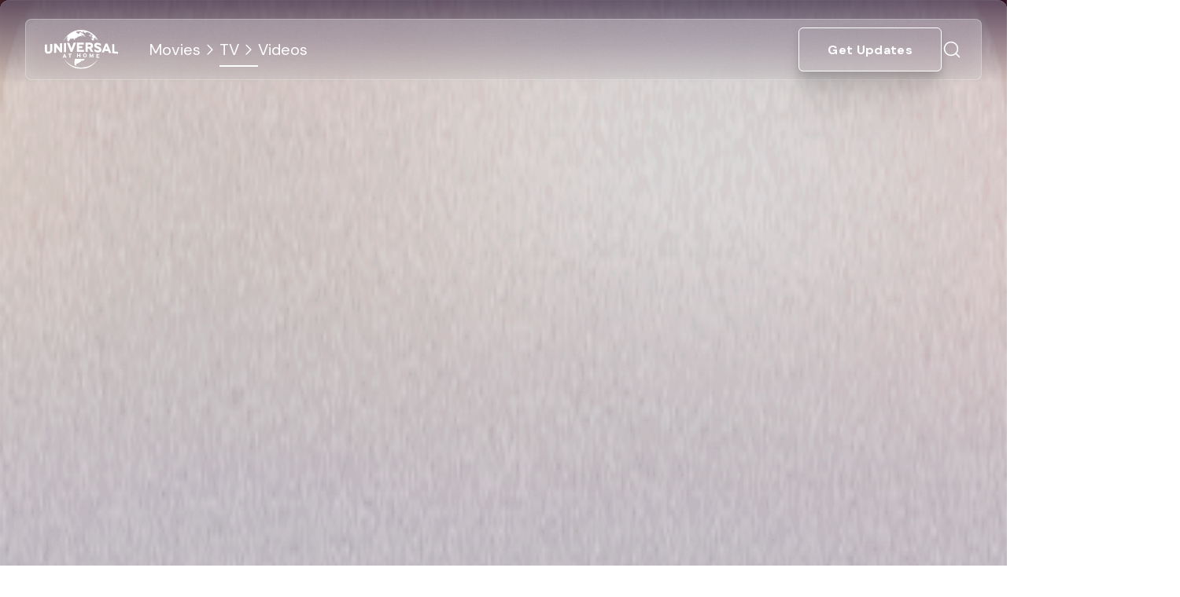

--- FILE ---
content_type: text/html; charset=utf-8
request_url: https://www.universalpicturesathome.com/tv/the-purge-season-one?page=1
body_size: 95543
content:
<!DOCTYPE html><html lang="en"><head><meta charSet="utf-8"/><meta name="viewport" content="width=device-width, initial-scale=1"/><link rel="stylesheet" href="/_next/static/css/c402b4bece5c4cde.css" data-precedence="next"/><link rel="stylesheet" href="/_next/static/css/3520eee3221d478a.css" data-precedence="next"/><link rel="stylesheet" href="/_next/static/css/6e18e993cce1b019.css" data-precedence="next"/><link rel="stylesheet" href="/_next/static/css/3a247eea3cacfc82.css" data-precedence="next"/><link rel="stylesheet" href="/_next/static/css/5ef340190b121d4b.css" data-precedence="next"/><link rel="stylesheet" href="/_next/static/css/ac7f8f5beee0299e.css" data-precedence="next"/><link rel="stylesheet" href="/_next/static/css/4e915550ebdd3dd0.css" data-precedence="next"/><link rel="stylesheet" href="/_next/static/css/e5f2a5c9d68b3c20.css" data-precedence="next"/><link rel="preload" as="script" fetchPriority="low" href="/_next/static/chunks/webpack-4135982a1fbcafec.js"/><script src="/_next/static/chunks/87c73c54-0375ba195de27293.js" async=""></script><script src="/_next/static/chunks/18-c8e10ee84632d2c8.js" async=""></script><script src="/_next/static/chunks/main-app-7c83ff627275a1f9.js" async=""></script><script src="/_next/static/chunks/app/global-error-a577a4a8cf2a44de.js" async=""></script><script src="/_next/static/chunks/4883-992607fa985cc63f.js" async=""></script><script src="/_next/static/chunks/7783-d5924dfa48dbd4c2.js" async=""></script><script src="/_next/static/chunks/1974-8c111005927503ac.js" async=""></script><script src="/_next/static/chunks/890-d6f8bb352d20772a.js" async=""></script><script src="/_next/static/chunks/214-96458c4cfb4de9f0.js" async=""></script><script src="/_next/static/chunks/4389-09009643c25b8a7f.js" async=""></script><script src="/_next/static/chunks/7413-e267e694e948cdd2.js" async=""></script><script src="/_next/static/chunks/2940-05a6ce2aa13bd1f8.js" async=""></script><script src="/_next/static/chunks/app/tv/%5Bslug%5D/page-f0fc939c3ac7abd1.js" async=""></script><script src="/_next/static/chunks/5800-356e7b37d24e4225.js" async=""></script><script src="/_next/static/chunks/app/layout-f73f55dd024b54b9.js" async=""></script><script src="/_next/static/chunks/app/error-ef841d8c2fe92542.js" async=""></script><script src="/_next/static/chunks/app/not-found-1a54aa4271dcefe9.js" async=""></script><link rel="preload" href="https://cdn.cookielaw.org/consent/019a83f7-1ebe-7900-8c42-2211e5e8c025-test/otSDKStub.js" as="script" crossorigin="" integrity="sha384-adXjJKqDSJ1e6/jG8fvZt72ggEdDavTi3oOS6eWAI78f6SliK4hgJJtH0fu9Uf9Y"/><link rel="preload" href="https://cdn.cookielaw.org/opt-out/otCCPAiab.js" as="script"/><link rel="preload" href="https://content.jwplatform.com/libraries/IDzF9Zmk.js" as="script"/><meta name="next-size-adjust" content=""/><link rel="icon" href="/favicon.ico" type="image/x-icon" sizes="32x19"/><title>The Purge: Season One | Universal Pictures At Home</title><meta name="title" content="The Purge: Season One | Universal Pictures At Home"/><meta name="description" content="Once a year, any and all crime—including murder—is legal in America for a period of 12 hours. © 2019 Universal Studios. All Rights Reserved."/><link rel="canonical" href="https://www.universalpicturesathome.com/tv/the-purge-season-one"/><meta property="og:type" content="video.tv_show"/><meta property="og:url" content="https://www.universalpicturesathome.com/tv/the-purge-season-one"/><meta property="og:title" content="The Purge: Season One | Universal Pictures At Home"/><meta property="og:description" content="Once a year, any and all crime—including murder—is legal in America for a period of 12 hours. © 2019 Universal Studios. All Rights Reserved."/><meta property="og:image" content="https://images.contentstack.io/v3/assets/blt13adb7e2033fcee5/blt8f3f8284b965ada6/690eb1dbebb8c1a5a668e33f/ThePurgeSeason1_Poster.png?width=1200"/><meta property="twitter:card" content="summary_large_image"/><meta property="twitter:url" content="https://www.universalpicturesathome.com/tv/the-purge-season-one"/><meta property="twitter:title" content="The Purge: Season One | Universal Pictures At Home"/><meta property="twitter:description" content="Once a year, any and all crime—including murder—is legal in America for a period of 12 hours. © 2019 Universal Studios. All Rights Reserved."/><meta property="twitter:image" content="https://images.contentstack.io/v3/assets/blt13adb7e2033fcee5/blt8f3f8284b965ada6/690eb1dbebb8c1a5a668e33f/ThePurgeSeason1_Poster.png?width=1200"/><script src="/_next/static/chunks/polyfills-42372ed130431b0a.js" noModule=""></script></head><body class="__variable_ef116d __variable_d4b61f"><div hidden=""><!--$--><!--/$--></div><script>(self.__next_s=self.__next_s||[]).push([0,{"children":"\n            window.dataLayer = window.dataLayer || [];\n            function gtag(){dataLayer.push(arguments);}\n            \n            gtag('consent', 'default', {\n              'consent': 'default',\n              'ad_storage': 'denied',\n              'ad_user_data': 'denied',\n              'ad_personalization': 'denied',\n              'analytics_storage': 'granted',\n              'wait_for_update': 500\n            });\n          ","id":"gtm-consent"}])</script><noscript><iframe src="https://www.googletagmanager.com/ns.html?id=GTM-P7FQWGXT" height="0" width="0" style="display:none;visibility:hidden" title="Google Tag Manager"></iframe></noscript><!--$?--><template id="B:0"></template><!--/$--><main id="main-content"><div class="page_container__EQzCm" style="background-color:#1A0728"><div class="mb-[3.75rem] tablet:mb-0 desktop:mb-[3.1rem]"><div class="TopHero_hero__MvW5e"><div class="TopHero_filter__zCxKM"></div><div class="TopHero_gradient__5lEex"></div><img alt="ThePurgeSeason1_Poster.png" loading="lazy" width="300" height="1812" decoding="async" data-nimg="1" class="TopHero_heroImage__CUEGO" style="color:transparent" sizes="(min-width: 1280px) 14.3vw, (min-width: 768px) 9.375vw, 10.125vw" srcSet="https://images.contentstack.io/v3/assets/blt13adb7e2033fcee5/blt8f3f8284b965ada6/690eb1dbebb8c1a5a668e33f/ThePurgeSeason1_Poster.png?width=250 250w, https://images.contentstack.io/v3/assets/blt13adb7e2033fcee5/blt8f3f8284b965ada6/690eb1dbebb8c1a5a668e33f/ThePurgeSeason1_Poster.png?width=300 300w, https://images.contentstack.io/v3/assets/blt13adb7e2033fcee5/blt8f3f8284b965ada6/690eb1dbebb8c1a5a668e33f/ThePurgeSeason1_Poster.png?width=360 360w, https://images.contentstack.io/v3/assets/blt13adb7e2033fcee5/blt8f3f8284b965ada6/690eb1dbebb8c1a5a668e33f/ThePurgeSeason1_Poster.png?width=400 400w, https://images.contentstack.io/v3/assets/blt13adb7e2033fcee5/blt8f3f8284b965ada6/690eb1dbebb8c1a5a668e33f/ThePurgeSeason1_Poster.png?width=500 500w, https://images.contentstack.io/v3/assets/blt13adb7e2033fcee5/blt8f3f8284b965ada6/690eb1dbebb8c1a5a668e33f/ThePurgeSeason1_Poster.png?width=768 768w, https://images.contentstack.io/v3/assets/blt13adb7e2033fcee5/blt8f3f8284b965ada6/690eb1dbebb8c1a5a668e33f/ThePurgeSeason1_Poster.png?width=1280 1280w, https://images.contentstack.io/v3/assets/blt13adb7e2033fcee5/blt8f3f8284b965ada6/690eb1dbebb8c1a5a668e33f/ThePurgeSeason1_Poster.png?width=1728 1728w, https://images.contentstack.io/v3/assets/blt13adb7e2033fcee5/blt8f3f8284b965ada6/690eb1dbebb8c1a5a668e33f/ThePurgeSeason1_Poster.png?width=1920 1920w, https://images.contentstack.io/v3/assets/blt13adb7e2033fcee5/blt8f3f8284b965ada6/690eb1dbebb8c1a5a668e33f/ThePurgeSeason1_Poster.png?width=2560 2560w" src="https://images.contentstack.io/v3/assets/blt13adb7e2033fcee5/blt8f3f8284b965ada6/690eb1dbebb8c1a5a668e33f/ThePurgeSeason1_Poster.png?width=2560"/><div class="TopHero_overlay__ysYfD" style="--overlay-color:#1A0728"></div></div><div class="relative flex-1 flex flex-col -mt-[45rem] tablet:-mt-[44rem] desktop:-mt-[35rem] tablet:flex-row p-4 tablet:p-8 desktop:p-0 desktop:max-w-[71rem] desktop:mx-auto"><div class="flex flex-col tablet:flex-row tablet:justify-between gap-3 tablet:gap-11 text-white z-[1] tablet:flex-1"><h1 class="text-[1.75rem] tablet:hidden leading-tight text-center font-bold tablet:text-[2.63rem]">The Purge: Season One</h1><div class="TopHero_chipsContainer__BFFmN flex tablet:hidden flex-wrap justify-center gap-2 w-full pb-3"><img alt="Image" loading="lazy" width="256" height="169" decoding="async" data-nimg="1" style="color:transparent" src="/_next/static/media/nr.c10ce14d.svg"/><div class="Chip_chip__vKwUZ Chip_secondary__WdJ5e bg-white/10">Thriller</div><div class="Chip_chip__vKwUZ Chip_secondary__WdJ5e bg-white/10">Horror</div></div><div class="px-7 max-w-none tablet:px-0 tablet:max-w-[275px] w-full"><img alt="ThePurgeSeason1_Poster.png" loading="lazy" width="300" height="1812" decoding="async" data-nimg="1" class="w-full tablet:hidden h-auto rounded-lg mb-3 object-cover" style="color:transparent" sizes="(min-width: 1280px) 14.3vw, (min-width: 768px) 9.375vw, 10.125vw" srcSet="https://images.contentstack.io/v3/assets/blt13adb7e2033fcee5/blt8f3f8284b965ada6/690eb1dbebb8c1a5a668e33f/ThePurgeSeason1_Poster.png?width=250 250w, https://images.contentstack.io/v3/assets/blt13adb7e2033fcee5/blt8f3f8284b965ada6/690eb1dbebb8c1a5a668e33f/ThePurgeSeason1_Poster.png?width=300 300w, https://images.contentstack.io/v3/assets/blt13adb7e2033fcee5/blt8f3f8284b965ada6/690eb1dbebb8c1a5a668e33f/ThePurgeSeason1_Poster.png?width=360 360w, https://images.contentstack.io/v3/assets/blt13adb7e2033fcee5/blt8f3f8284b965ada6/690eb1dbebb8c1a5a668e33f/ThePurgeSeason1_Poster.png?width=400 400w, https://images.contentstack.io/v3/assets/blt13adb7e2033fcee5/blt8f3f8284b965ada6/690eb1dbebb8c1a5a668e33f/ThePurgeSeason1_Poster.png?width=500 500w, https://images.contentstack.io/v3/assets/blt13adb7e2033fcee5/blt8f3f8284b965ada6/690eb1dbebb8c1a5a668e33f/ThePurgeSeason1_Poster.png?width=768 768w, https://images.contentstack.io/v3/assets/blt13adb7e2033fcee5/blt8f3f8284b965ada6/690eb1dbebb8c1a5a668e33f/ThePurgeSeason1_Poster.png?width=1280 1280w, https://images.contentstack.io/v3/assets/blt13adb7e2033fcee5/blt8f3f8284b965ada6/690eb1dbebb8c1a5a668e33f/ThePurgeSeason1_Poster.png?width=1728 1728w, https://images.contentstack.io/v3/assets/blt13adb7e2033fcee5/blt8f3f8284b965ada6/690eb1dbebb8c1a5a668e33f/ThePurgeSeason1_Poster.png?width=1920 1920w, https://images.contentstack.io/v3/assets/blt13adb7e2033fcee5/blt8f3f8284b965ada6/690eb1dbebb8c1a5a668e33f/ThePurgeSeason1_Poster.png?width=2560 2560w" src="https://images.contentstack.io/v3/assets/blt13adb7e2033fcee5/blt8f3f8284b965ada6/690eb1dbebb8c1a5a668e33f/ThePurgeSeason1_Poster.png?width=2560"/><img alt="ThePurgeSeason1_Poster.png" loading="lazy" width="300" height="1812" decoding="async" data-nimg="1" class="w-full hidden tablet:block tablet:min-w-[12.2rem] tablet:w-full h-auto rounded-lg mb-3 object-cover" style="color:transparent" sizes="(min-width: 1280px) 14.3vw, (min-width: 768px) 9.375vw, 10.125vw" srcSet="https://images.contentstack.io/v3/assets/blt13adb7e2033fcee5/blt8f3f8284b965ada6/690eb1dbebb8c1a5a668e33f/ThePurgeSeason1_Poster.png?width=250 250w, https://images.contentstack.io/v3/assets/blt13adb7e2033fcee5/blt8f3f8284b965ada6/690eb1dbebb8c1a5a668e33f/ThePurgeSeason1_Poster.png?width=300 300w, https://images.contentstack.io/v3/assets/blt13adb7e2033fcee5/blt8f3f8284b965ada6/690eb1dbebb8c1a5a668e33f/ThePurgeSeason1_Poster.png?width=360 360w, https://images.contentstack.io/v3/assets/blt13adb7e2033fcee5/blt8f3f8284b965ada6/690eb1dbebb8c1a5a668e33f/ThePurgeSeason1_Poster.png?width=400 400w, https://images.contentstack.io/v3/assets/blt13adb7e2033fcee5/blt8f3f8284b965ada6/690eb1dbebb8c1a5a668e33f/ThePurgeSeason1_Poster.png?width=500 500w, https://images.contentstack.io/v3/assets/blt13adb7e2033fcee5/blt8f3f8284b965ada6/690eb1dbebb8c1a5a668e33f/ThePurgeSeason1_Poster.png?width=768 768w, https://images.contentstack.io/v3/assets/blt13adb7e2033fcee5/blt8f3f8284b965ada6/690eb1dbebb8c1a5a668e33f/ThePurgeSeason1_Poster.png?width=1280 1280w, https://images.contentstack.io/v3/assets/blt13adb7e2033fcee5/blt8f3f8284b965ada6/690eb1dbebb8c1a5a668e33f/ThePurgeSeason1_Poster.png?width=1728 1728w, https://images.contentstack.io/v3/assets/blt13adb7e2033fcee5/blt8f3f8284b965ada6/690eb1dbebb8c1a5a668e33f/ThePurgeSeason1_Poster.png?width=1920 1920w, https://images.contentstack.io/v3/assets/blt13adb7e2033fcee5/blt8f3f8284b965ada6/690eb1dbebb8c1a5a668e33f/ThePurgeSeason1_Poster.png?width=2560 2560w" src="https://images.contentstack.io/v3/assets/blt13adb7e2033fcee5/blt8f3f8284b965ada6/690eb1dbebb8c1a5a668e33f/ThePurgeSeason1_Poster.png?width=2560"/></div><div class="mt-8 tablet:mb-0 tablet:mt-0 tablet:w-full desktop:w-auto"><h1 class="text-[1.75rem] hidden tablet:block tablet:text-left tablet:pb-4 leading-tight text-center font-bold tablet:text-[2.63rem]">The Purge: Season One</h1><div class="TopHero_chipsContainer__BFFmN hidden tablet:flex tablet:justify-start tablet:pb-8 flex-wrap justify-center gap-2 w-full pb-3"><img alt="Image" loading="lazy" width="256" height="169" decoding="async" data-nimg="1" style="color:transparent" src="/_next/static/media/nr.c10ce14d.svg"/><div class="Chip_chip__vKwUZ Chip_secondary__WdJ5e bg-white/10">Thriller</div><div class="Chip_chip__vKwUZ Chip_secondary__WdJ5e bg-white/10">Horror</div></div><div class="flex flex-col mx-auto tablet:mx-0 desktop:max-w-[46.8rem]" data-testid="retailer-grid" data-has-4k-material="false" data-final-exclusions="{&quot;digitalRetailers&quot;:[{&quot;id&quot;:&quot;blt5aab4137cedd7dc1&quot;,&quot;metadata&quot;:{&quot;uid&quot;:&quot;blt5aab4137cedd7dc1&quot;,&quot;version&quot;:4,&quot;locale&quot;:&quot;en-us&quot;,&quot;createdAt&quot;:&quot;2025-11-07T20:30:07.299Z&quot;,&quot;createdBy&quot;:&quot;blt93fe34d7140496b8&quot;,&quot;tags&quot;:[&quot;digital&quot;],&quot;updatedAt&quot;:&quot;2025-11-22T07:09:27.013Z&quot;,&quot;updatedBy&quot;:&quot;bltcb6d3692450d034d&quot;,&quot;publishDetails&quot;:{&quot;time&quot;:&quot;2025-11-24T18:04:19.763Z&quot;,&quot;user&quot;:&quot;bltcb6d3692450d034d&quot;,&quot;environment&quot;:&quot;bltffd065474df7cff4&quot;,&quot;locale&quot;:&quot;en-us&quot;},&quot;contentTypeUid&quot;:&quot;retailer&quot;,&quot;isReference&quot;:true,&quot;referenceFilled&quot;:true},&quot;branch&quot;:&quot;uat&quot;,&quot;defaultUrl&quot;:[&quot;https://athome.fandango.com/content/browse/search?minVisible=0&amp;returnUrl=%252Fcontent%252Fmovies%252Fhome&amp;searchString=[Title]&quot;],&quot;isPstEnabled&quot;:true,&quot;isVodEnabled&quot;:false,&quot;logo&quot;:{&quot;id&quot;:&quot;bltd1ef9259356b0940&quot;,&quot;metadata&quot;:{&quot;uid&quot;:&quot;bltd1ef9259356b0940&quot;,&quot;version&quot;:1,&quot;locale&quot;:&quot;en-us&quot;,&quot;createdAt&quot;:&quot;2025-11-07T20:14:10.958Z&quot;,&quot;updatedAt&quot;:&quot;2025-11-07T20:14:10.958Z&quot;,&quot;createdBy&quot;:&quot;blt93fe34d7140496b8&quot;,&quot;updatedBy&quot;:&quot;blt93fe34d7140496b8&quot;,&quot;publishDetails&quot;:{&quot;time&quot;:&quot;2025-11-07T20:40:05.922Z&quot;,&quot;user&quot;:&quot;blt93fe34d7140496b8&quot;,&quot;environment&quot;:&quot;bltffd065474df7cff4&quot;,&quot;locale&quot;:&quot;en-us&quot;},&quot;tags&quot;:[],&quot;embeddedItems&quot;:[],&quot;contentTypeUid&quot;:&quot;sys_assets&quot;},&quot;contentType&quot;:&quot;image/png&quot;,&quot;fileSize&quot;:&quot;5813&quot;,&quot;filename&quot;:&quot;01_FandangoAtHome_white_retailer.png&quot;,&quot;url&quot;:&quot;https://images.contentstack.io/v3/assets/blt13adb7e2033fcee5/bltd1ef9259356b0940/690e5312358d8e56964c9749/01_FandangoAtHome_white_retailer.png&quot;,&quot;isDir&quot;:false,&quot;parentUid&quot;:&quot;blt2c1e42e229caa5d9&quot;,&quot;title&quot;:&quot;01_FandangoAtHome_white_retailer.png&quot;,&quot;dimension&quot;:{&quot;height&quot;:70,&quot;width&quot;:250}},&quot;title&quot;:&quot;Fandango At Home&quot;},{&quot;id&quot;:&quot;blt4dc07ee3dfe2ca86&quot;,&quot;metadata&quot;:{&quot;uid&quot;:&quot;blt4dc07ee3dfe2ca86&quot;,&quot;version&quot;:4,&quot;locale&quot;:&quot;en-us&quot;,&quot;createdAt&quot;:&quot;2025-11-07T20:30:30.064Z&quot;,&quot;createdBy&quot;:&quot;blt93fe34d7140496b8&quot;,&quot;tags&quot;:[&quot;digital&quot;],&quot;updatedAt&quot;:&quot;2025-11-22T07:09:39.082Z&quot;,&quot;updatedBy&quot;:&quot;bltcb6d3692450d034d&quot;,&quot;publishDetails&quot;:{&quot;time&quot;:&quot;2025-12-01T03:15:26.645Z&quot;,&quot;user&quot;:&quot;bltcb6d3692450d034d&quot;,&quot;environment&quot;:&quot;bltffd065474df7cff4&quot;,&quot;locale&quot;:&quot;en-us&quot;},&quot;contentTypeUid&quot;:&quot;retailer&quot;,&quot;isReference&quot;:true,&quot;referenceFilled&quot;:true},&quot;branch&quot;:&quot;uat&quot;,&quot;defaultUrl&quot;:[&quot;https://www.xfinity.com/stream&quot;],&quot;isPstEnabled&quot;:true,&quot;isVodEnabled&quot;:true,&quot;logo&quot;:{&quot;id&quot;:&quot;bltd78b705fa162d7b7&quot;,&quot;metadata&quot;:{&quot;uid&quot;:&quot;bltd78b705fa162d7b7&quot;,&quot;version&quot;:1,&quot;locale&quot;:&quot;en-us&quot;,&quot;createdAt&quot;:&quot;2025-11-07T20:14:10.958Z&quot;,&quot;updatedAt&quot;:&quot;2025-11-07T20:14:10.958Z&quot;,&quot;createdBy&quot;:&quot;blt93fe34d7140496b8&quot;,&quot;updatedBy&quot;:&quot;blt93fe34d7140496b8&quot;,&quot;publishDetails&quot;:{&quot;time&quot;:&quot;2025-11-07T20:40:05.941Z&quot;,&quot;user&quot;:&quot;blt93fe34d7140496b8&quot;,&quot;environment&quot;:&quot;bltffd065474df7cff4&quot;,&quot;locale&quot;:&quot;en-us&quot;},&quot;tags&quot;:[],&quot;embeddedItems&quot;:[],&quot;contentTypeUid&quot;:&quot;sys_assets&quot;},&quot;contentType&quot;:&quot;image/png&quot;,&quot;fileSize&quot;:&quot;18249&quot;,&quot;filename&quot;:&quot;02_Xfinity_white_retailer.png&quot;,&quot;url&quot;:&quot;https://images.contentstack.io/v3/assets/blt13adb7e2033fcee5/bltd78b705fa162d7b7/690e5312da37a8f084d0b35a/02_Xfinity_white_retailer.png&quot;,&quot;isDir&quot;:false,&quot;parentUid&quot;:&quot;blt2c1e42e229caa5d9&quot;,&quot;title&quot;:&quot;02_Xfinity_white_retailer.png&quot;,&quot;dimension&quot;:{&quot;height&quot;:644,&quot;width&quot;:1909}},&quot;title&quot;:&quot;Xfinity&quot;},{&quot;id&quot;:&quot;blte65c5bc710e52136&quot;,&quot;metadata&quot;:{&quot;uid&quot;:&quot;blte65c5bc710e52136&quot;,&quot;version&quot;:4,&quot;locale&quot;:&quot;en-us&quot;,&quot;createdAt&quot;:&quot;2025-11-07T20:30:53.488Z&quot;,&quot;createdBy&quot;:&quot;blt93fe34d7140496b8&quot;,&quot;tags&quot;:[&quot;digital&quot;],&quot;updatedAt&quot;:&quot;2025-11-22T07:10:02.221Z&quot;,&quot;updatedBy&quot;:&quot;bltcb6d3692450d034d&quot;,&quot;publishDetails&quot;:{&quot;time&quot;:&quot;2025-11-24T18:04:19.779Z&quot;,&quot;user&quot;:&quot;bltcb6d3692450d034d&quot;,&quot;environment&quot;:&quot;bltffd065474df7cff4&quot;,&quot;locale&quot;:&quot;en-us&quot;},&quot;contentTypeUid&quot;:&quot;retailer&quot;,&quot;isReference&quot;:true,&quot;referenceFilled&quot;:true},&quot;branch&quot;:&quot;uat&quot;,&quot;defaultUrl&quot;:[&quot;https://www.amazon.com/s/ref=nb_sb_noss_1?url=search-alias%3Dinstant-video&amp;field-keywords=[title]&quot;],&quot;isPstEnabled&quot;:true,&quot;isVodEnabled&quot;:false,&quot;logo&quot;:{&quot;id&quot;:&quot;bltf87fa92e5945527c&quot;,&quot;metadata&quot;:{&quot;uid&quot;:&quot;bltf87fa92e5945527c&quot;,&quot;version&quot;:1,&quot;locale&quot;:&quot;en-us&quot;,&quot;createdAt&quot;:&quot;2025-11-07T20:14:10.961Z&quot;,&quot;updatedAt&quot;:&quot;2025-11-07T20:14:10.961Z&quot;,&quot;createdBy&quot;:&quot;blt93fe34d7140496b8&quot;,&quot;updatedBy&quot;:&quot;blt93fe34d7140496b8&quot;,&quot;publishDetails&quot;:{&quot;time&quot;:&quot;2025-11-07T20:40:05.960Z&quot;,&quot;user&quot;:&quot;blt93fe34d7140496b8&quot;,&quot;environment&quot;:&quot;bltffd065474df7cff4&quot;,&quot;locale&quot;:&quot;en-us&quot;},&quot;tags&quot;:[],&quot;embeddedItems&quot;:[],&quot;contentTypeUid&quot;:&quot;sys_assets&quot;},&quot;contentType&quot;:&quot;image/png&quot;,&quot;fileSize&quot;:&quot;8917&quot;,&quot;filename&quot;:&quot;03_PrimeVideo_white_retailer.png&quot;,&quot;url&quot;:&quot;https://images.contentstack.io/v3/assets/blt13adb7e2033fcee5/bltf87fa92e5945527c/690e5312f8004612d601cd7a/03_PrimeVideo_white_retailer.png&quot;,&quot;isDir&quot;:false,&quot;parentUid&quot;:&quot;blt2c1e42e229caa5d9&quot;,&quot;title&quot;:&quot;03_PrimeVideo_white_retailer.png&quot;,&quot;dimension&quot;:{&quot;height&quot;:184,&quot;width&quot;:600}},&quot;title&quot;:&quot;Prime Video&quot;},{&quot;id&quot;:&quot;blt73b8819abf5d27e6&quot;,&quot;metadata&quot;:{&quot;uid&quot;:&quot;blt73b8819abf5d27e6&quot;,&quot;version&quot;:7,&quot;locale&quot;:&quot;en-us&quot;,&quot;createdAt&quot;:&quot;2025-11-07T20:32:29.882Z&quot;,&quot;createdBy&quot;:&quot;blt93fe34d7140496b8&quot;,&quot;tags&quot;:[&quot;digital&quot;],&quot;updatedAt&quot;:&quot;2025-12-03T22:21:08.058Z&quot;,&quot;updatedBy&quot;:&quot;blt93fe34d7140496b8&quot;,&quot;publishDetails&quot;:{&quot;time&quot;:&quot;2025-12-03T22:21:13.352Z&quot;,&quot;user&quot;:&quot;blt93fe34d7140496b8&quot;,&quot;environment&quot;:&quot;bltffd065474df7cff4&quot;,&quot;locale&quot;:&quot;en-us&quot;},&quot;contentTypeUid&quot;:&quot;retailer&quot;,&quot;isReference&quot;:true,&quot;referenceFilled&quot;:true},&quot;branch&quot;:&quot;uat&quot;,&quot;defaultUrl&quot;:[&quot;https://tv.apple.com/us/movie/[download_upc]?at=10lbQP&amp;mt=6&amp;ct=uphewebsite&quot;,&quot;https://tv.apple.com/us/collection/[type]/uts.col.search.[apple_type]?searchTerm=[title]&quot;,&quot;https://tv.apple.com/?title=[title]&quot;],&quot;isPstEnabled&quot;:true,&quot;isVodEnabled&quot;:false,&quot;logo&quot;:{&quot;id&quot;:&quot;blt1f02aea4a23f52fc&quot;,&quot;metadata&quot;:{&quot;uid&quot;:&quot;blt1f02aea4a23f52fc&quot;,&quot;version&quot;:1,&quot;locale&quot;:&quot;en-us&quot;,&quot;createdAt&quot;:&quot;2025-11-07T20:14:11.009Z&quot;,&quot;updatedAt&quot;:&quot;2025-11-07T20:14:11.009Z&quot;,&quot;createdBy&quot;:&quot;blt93fe34d7140496b8&quot;,&quot;updatedBy&quot;:&quot;blt93fe34d7140496b8&quot;,&quot;publishDetails&quot;:{&quot;time&quot;:&quot;2025-11-07T20:33:41.732Z&quot;,&quot;user&quot;:&quot;blt93fe34d7140496b8&quot;,&quot;environment&quot;:&quot;bltffd065474df7cff4&quot;,&quot;locale&quot;:&quot;en-us&quot;},&quot;tags&quot;:[],&quot;embeddedItems&quot;:[],&quot;contentTypeUid&quot;:&quot;sys_assets&quot;},&quot;contentType&quot;:&quot;image/png&quot;,&quot;fileSize&quot;:&quot;36673&quot;,&quot;filename&quot;:&quot;04_AppleTV_white_retailer.png&quot;,&quot;url&quot;:&quot;https://images.contentstack.io/v3/assets/blt13adb7e2033fcee5/blt1f02aea4a23f52fc/690e53136f789372517cec44/04_AppleTV_white_retailer.png&quot;,&quot;isDir&quot;:false,&quot;parentUid&quot;:&quot;blt2c1e42e229caa5d9&quot;,&quot;title&quot;:&quot;04_AppleTV_white_retailer.png&quot;,&quot;dimension&quot;:{&quot;height&quot;:1987,&quot;width&quot;:3592}},&quot;title&quot;:&quot;Apple TV&quot;},{&quot;id&quot;:&quot;bltbaa4450242f1fd96&quot;,&quot;metadata&quot;:{&quot;uid&quot;:&quot;bltbaa4450242f1fd96&quot;,&quot;version&quot;:4,&quot;locale&quot;:&quot;en-us&quot;,&quot;createdAt&quot;:&quot;2025-11-07T20:31:03.489Z&quot;,&quot;createdBy&quot;:&quot;blt93fe34d7140496b8&quot;,&quot;tags&quot;:[&quot;digital&quot;],&quot;updatedAt&quot;:&quot;2025-11-22T07:10:14.665Z&quot;,&quot;updatedBy&quot;:&quot;bltcb6d3692450d034d&quot;,&quot;publishDetails&quot;:{&quot;time&quot;:&quot;2025-12-01T03:15:26.681Z&quot;,&quot;user&quot;:&quot;bltcb6d3692450d034d&quot;,&quot;environment&quot;:&quot;bltffd065474df7cff4&quot;,&quot;locale&quot;:&quot;en-us&quot;},&quot;contentTypeUid&quot;:&quot;retailer&quot;,&quot;isReference&quot;:true,&quot;referenceFilled&quot;:true},&quot;branch&quot;:&quot;uat&quot;,&quot;defaultUrl&quot;:[&quot;https://www.youtube.com/results?search_query=[title]+movie&quot;],&quot;isPstEnabled&quot;:true,&quot;isVodEnabled&quot;:false,&quot;logo&quot;:{&quot;id&quot;:&quot;blt7ee7280cc7388587&quot;,&quot;metadata&quot;:{&quot;uid&quot;:&quot;blt7ee7280cc7388587&quot;,&quot;version&quot;:1,&quot;locale&quot;:&quot;en-us&quot;,&quot;createdAt&quot;:&quot;2025-11-07T20:14:10.989Z&quot;,&quot;updatedAt&quot;:&quot;2025-11-07T20:14:10.989Z&quot;,&quot;createdBy&quot;:&quot;blt93fe34d7140496b8&quot;,&quot;updatedBy&quot;:&quot;blt93fe34d7140496b8&quot;,&quot;publishDetails&quot;:{&quot;time&quot;:&quot;2025-11-07T20:40:06.016Z&quot;,&quot;user&quot;:&quot;blt93fe34d7140496b8&quot;,&quot;environment&quot;:&quot;bltffd065474df7cff4&quot;,&quot;locale&quot;:&quot;en-us&quot;},&quot;tags&quot;:[],&quot;embeddedItems&quot;:[],&quot;contentTypeUid&quot;:&quot;sys_assets&quot;},&quot;contentType&quot;:&quot;image/png&quot;,&quot;fileSize&quot;:&quot;19101&quot;,&quot;filename&quot;:&quot;05_Youtube_buyrent_white_retailer.png&quot;,&quot;url&quot;:&quot;https://images.contentstack.io/v3/assets/blt13adb7e2033fcee5/blt7ee7280cc7388587/690e53121e399f81056062f2/05_Youtube_buyrent_white_retailer.png&quot;,&quot;isDir&quot;:false,&quot;parentUid&quot;:&quot;blt2c1e42e229caa5d9&quot;,&quot;title&quot;:&quot;05_Youtube_buyrent_white_retailer.png&quot;,&quot;dimension&quot;:{&quot;height&quot;:240,&quot;width&quot;:808}},&quot;title&quot;:&quot;YouTube&quot;},{&quot;id&quot;:&quot;blt7cdd9686c18585a5&quot;,&quot;metadata&quot;:{&quot;uid&quot;:&quot;blt7cdd9686c18585a5&quot;,&quot;version&quot;:3,&quot;locale&quot;:&quot;en-us&quot;,&quot;createdAt&quot;:&quot;2025-11-07T20:31:11.387Z&quot;,&quot;createdBy&quot;:&quot;blt93fe34d7140496b8&quot;,&quot;tags&quot;:[],&quot;updatedAt&quot;:&quot;2025-11-19T19:36:30.214Z&quot;,&quot;updatedBy&quot;:&quot;bltbb8b8fca5fe16f99&quot;,&quot;publishDetails&quot;:{&quot;time&quot;:&quot;2025-11-19T19:36:34.094Z&quot;,&quot;user&quot;:&quot;bltbb8b8fca5fe16f99&quot;,&quot;environment&quot;:&quot;bltffd065474df7cff4&quot;,&quot;locale&quot;:&quot;en-us&quot;},&quot;contentTypeUid&quot;:&quot;retailer&quot;,&quot;isReference&quot;:true,&quot;referenceFilled&quot;:true},&quot;branch&quot;:&quot;uat&quot;,&quot;defaultUrl&quot;:[&quot;https://tv.verizon.com/watch/browse/movies/&quot;],&quot;isPstEnabled&quot;:true,&quot;isVodEnabled&quot;:true,&quot;logo&quot;:{&quot;id&quot;:&quot;blt388b9afe700a087f&quot;,&quot;metadata&quot;:{&quot;uid&quot;:&quot;blt388b9afe700a087f&quot;,&quot;version&quot;:1,&quot;locale&quot;:&quot;en-us&quot;,&quot;createdAt&quot;:&quot;2025-11-07T20:14:10.979Z&quot;,&quot;updatedAt&quot;:&quot;2025-11-07T20:14:10.979Z&quot;,&quot;createdBy&quot;:&quot;blt93fe34d7140496b8&quot;,&quot;updatedBy&quot;:&quot;blt93fe34d7140496b8&quot;,&quot;publishDetails&quot;:{&quot;time&quot;:&quot;2025-11-07T20:40:05.979Z&quot;,&quot;user&quot;:&quot;blt93fe34d7140496b8&quot;,&quot;environment&quot;:&quot;bltffd065474df7cff4&quot;,&quot;locale&quot;:&quot;en-us&quot;},&quot;tags&quot;:[],&quot;embeddedItems&quot;:[],&quot;contentTypeUid&quot;:&quot;sys_assets&quot;},&quot;contentType&quot;:&quot;image/png&quot;,&quot;fileSize&quot;:&quot;12815&quot;,&quot;filename&quot;:&quot;06_Verizon_white_retailer.png&quot;,&quot;url&quot;:&quot;https://images.contentstack.io/v3/assets/blt13adb7e2033fcee5/blt388b9afe700a087f/690e5312edf5c25473b56832/06_Verizon_white_retailer.png&quot;,&quot;isDir&quot;:false,&quot;parentUid&quot;:&quot;blt2c1e42e229caa5d9&quot;,&quot;title&quot;:&quot;06_Verizon_white_retailer.png&quot;,&quot;dimension&quot;:{&quot;height&quot;:205,&quot;width&quot;:801}},&quot;title&quot;:&quot;Verizon&quot;},{&quot;id&quot;:&quot;bltc980a8b244544d10&quot;,&quot;metadata&quot;:{&quot;uid&quot;:&quot;bltc980a8b244544d10&quot;,&quot;version&quot;:4,&quot;locale&quot;:&quot;en-us&quot;,&quot;createdAt&quot;:&quot;2025-11-07T20:31:18.996Z&quot;,&quot;createdBy&quot;:&quot;blt93fe34d7140496b8&quot;,&quot;tags&quot;:[],&quot;updatedAt&quot;:&quot;2025-11-19T19:37:55.289Z&quot;,&quot;updatedBy&quot;:&quot;bltbb8b8fca5fe16f99&quot;,&quot;publishDetails&quot;:{&quot;time&quot;:&quot;2025-11-19T19:38:00.076Z&quot;,&quot;user&quot;:&quot;bltbb8b8fca5fe16f99&quot;,&quot;environment&quot;:&quot;bltffd065474df7cff4&quot;,&quot;locale&quot;:&quot;en-us&quot;},&quot;contentTypeUid&quot;:&quot;retailer&quot;,&quot;isReference&quot;:true,&quot;referenceFilled&quot;:true},&quot;branch&quot;:&quot;uat&quot;,&quot;defaultUrl&quot;:[&quot;https://www.mydish.com/pay-per-view/movies&quot;],&quot;isPstEnabled&quot;:true,&quot;isVodEnabled&quot;:true,&quot;logo&quot;:{&quot;id&quot;:&quot;bltf626695a36943a3d&quot;,&quot;metadata&quot;:{&quot;uid&quot;:&quot;bltf626695a36943a3d&quot;,&quot;version&quot;:1,&quot;locale&quot;:&quot;en-us&quot;,&quot;createdAt&quot;:&quot;2025-11-07T20:14:10.964Z&quot;,&quot;updatedAt&quot;:&quot;2025-11-07T20:14:10.964Z&quot;,&quot;createdBy&quot;:&quot;blt93fe34d7140496b8&quot;,&quot;updatedBy&quot;:&quot;blt93fe34d7140496b8&quot;,&quot;publishDetails&quot;:{&quot;time&quot;:&quot;2025-11-07T20:40:06.038Z&quot;,&quot;user&quot;:&quot;blt93fe34d7140496b8&quot;,&quot;environment&quot;:&quot;bltffd065474df7cff4&quot;,&quot;locale&quot;:&quot;en-us&quot;},&quot;tags&quot;:[],&quot;embeddedItems&quot;:[],&quot;contentTypeUid&quot;:&quot;sys_assets&quot;},&quot;contentType&quot;:&quot;image/png&quot;,&quot;fileSize&quot;:&quot;35338&quot;,&quot;filename&quot;:&quot;07_Dish_white_retailer.png&quot;,&quot;url&quot;:&quot;https://images.contentstack.io/v3/assets/blt13adb7e2033fcee5/bltf626695a36943a3d/690e5312f60b0f7785bc2006/07_Dish_white_retailer.png&quot;,&quot;isDir&quot;:false,&quot;parentUid&quot;:&quot;blt2c1e42e229caa5d9&quot;,&quot;title&quot;:&quot;07_Dish_white_retailer.png&quot;,&quot;dimension&quot;:{&quot;height&quot;:1001,&quot;width&quot;:2318}},&quot;title&quot;:&quot;Dish&quot;}],&quot;physicalRetailers&quot;:[{&quot;id&quot;:&quot;bltc4e136a446359b40&quot;,&quot;metadata&quot;:{&quot;uid&quot;:&quot;bltc4e136a446359b40&quot;,&quot;version&quot;:3,&quot;locale&quot;:&quot;en-us&quot;,&quot;createdAt&quot;:&quot;2025-11-07T20:31:33.276Z&quot;,&quot;createdBy&quot;:&quot;blt93fe34d7140496b8&quot;,&quot;tags&quot;:[&quot;physical&quot;],&quot;updatedAt&quot;:&quot;2025-11-22T07:10:33.830Z&quot;,&quot;updatedBy&quot;:&quot;bltcb6d3692450d034d&quot;,&quot;publishDetails&quot;:{&quot;time&quot;:&quot;2025-11-24T17:54:27.518Z&quot;,&quot;user&quot;:&quot;bltcb6d3692450d034d&quot;,&quot;environment&quot;:&quot;bltffd065474df7cff4&quot;,&quot;locale&quot;:&quot;en-us&quot;},&quot;contentTypeUid&quot;:&quot;retailer&quot;,&quot;isReference&quot;:true,&quot;referenceFilled&quot;:true},&quot;branch&quot;:&quot;uat&quot;,&quot;defaultUrl&quot;:[&quot;https://www.amazon.com/s/ref=nb_sb_noss?url=search-alias%3Daps&amp;field-keywords=[upc]&quot;],&quot;logo&quot;:{&quot;id&quot;:&quot;blt3947970ae953e5b5&quot;,&quot;metadata&quot;:{&quot;uid&quot;:&quot;blt3947970ae953e5b5&quot;,&quot;version&quot;:1,&quot;locale&quot;:&quot;en-us&quot;,&quot;createdAt&quot;:&quot;2025-11-07T20:15:13.533Z&quot;,&quot;updatedAt&quot;:&quot;2025-11-07T20:15:13.533Z&quot;,&quot;createdBy&quot;:&quot;blt93fe34d7140496b8&quot;,&quot;updatedBy&quot;:&quot;blt93fe34d7140496b8&quot;,&quot;publishDetails&quot;:{&quot;time&quot;:&quot;2025-11-07T20:40:06.077Z&quot;,&quot;user&quot;:&quot;blt93fe34d7140496b8&quot;,&quot;environment&quot;:&quot;bltffd065474df7cff4&quot;,&quot;locale&quot;:&quot;en-us&quot;},&quot;tags&quot;:[],&quot;embeddedItems&quot;:[],&quot;contentTypeUid&quot;:&quot;sys_assets&quot;},&quot;contentType&quot;:&quot;image/png&quot;,&quot;fileSize&quot;:&quot;19393&quot;,&quot;filename&quot;:&quot;01_Amazon_white.png&quot;,&quot;url&quot;:&quot;https://images.contentstack.io/v3/assets/blt13adb7e2033fcee5/blt3947970ae953e5b5/690e53515996bd3ecb54ac76/01_Amazon_white.png&quot;,&quot;isDir&quot;:false,&quot;parentUid&quot;:&quot;blt3fbae4a2d7694aac&quot;,&quot;title&quot;:&quot;01_Amazon_white.png&quot;,&quot;dimension&quot;:{&quot;height&quot;:358,&quot;width&quot;:1887}},&quot;title&quot;:&quot;Amazon&quot;,&quot;isPstEnabled&quot;:false,&quot;isVodEnabled&quot;:false},{&quot;id&quot;:&quot;blt66fa934f50576042&quot;,&quot;metadata&quot;:{&quot;uid&quot;:&quot;blt66fa934f50576042&quot;,&quot;version&quot;:3,&quot;locale&quot;:&quot;en-us&quot;,&quot;createdAt&quot;:&quot;2025-11-07T20:31:40.033Z&quot;,&quot;createdBy&quot;:&quot;blt93fe34d7140496b8&quot;,&quot;tags&quot;:[&quot;physical&quot;],&quot;updatedAt&quot;:&quot;2025-11-22T07:11:39.305Z&quot;,&quot;updatedBy&quot;:&quot;bltcb6d3692450d034d&quot;,&quot;publishDetails&quot;:{&quot;time&quot;:&quot;2025-11-22T07:12:09.710Z&quot;,&quot;user&quot;:&quot;bltcb6d3692450d034d&quot;,&quot;environment&quot;:&quot;bltffd065474df7cff4&quot;,&quot;locale&quot;:&quot;en-us&quot;},&quot;contentTypeUid&quot;:&quot;retailer&quot;,&quot;isReference&quot;:true,&quot;referenceFilled&quot;:true},&quot;branch&quot;:&quot;uat&quot;,&quot;defaultUrl&quot;:[&quot;https://www.target.com/s?searchTerm=[upc]&quot;],&quot;logo&quot;:{&quot;id&quot;:&quot;blt2ce6549f150c76fb&quot;,&quot;metadata&quot;:{&quot;uid&quot;:&quot;blt2ce6549f150c76fb&quot;,&quot;version&quot;:1,&quot;locale&quot;:&quot;en-us&quot;,&quot;createdAt&quot;:&quot;2025-11-07T20:15:13.670Z&quot;,&quot;updatedAt&quot;:&quot;2025-11-07T20:15:13.670Z&quot;,&quot;createdBy&quot;:&quot;blt93fe34d7140496b8&quot;,&quot;updatedBy&quot;:&quot;blt93fe34d7140496b8&quot;,&quot;publishDetails&quot;:{&quot;time&quot;:&quot;2025-11-07T20:40:06.123Z&quot;,&quot;user&quot;:&quot;blt93fe34d7140496b8&quot;,&quot;environment&quot;:&quot;bltffd065474df7cff4&quot;,&quot;locale&quot;:&quot;en-us&quot;},&quot;tags&quot;:[],&quot;embeddedItems&quot;:[],&quot;contentTypeUid&quot;:&quot;sys_assets&quot;},&quot;contentType&quot;:&quot;image/png&quot;,&quot;fileSize&quot;:&quot;24272&quot;,&quot;filename&quot;:&quot;03_Target_white.png&quot;,&quot;url&quot;:&quot;https://images.contentstack.io/v3/assets/blt13adb7e2033fcee5/blt2ce6549f150c76fb/690e53516f76a56b938c8b71/03_Target_white.png&quot;,&quot;isDir&quot;:false,&quot;parentUid&quot;:&quot;blt3fbae4a2d7694aac&quot;,&quot;title&quot;:&quot;03_Target_white.png&quot;,&quot;dimension&quot;:{&quot;height&quot;:483,&quot;width&quot;:2274}},&quot;title&quot;:&quot;Target&quot;,&quot;isPstEnabled&quot;:false,&quot;isVodEnabled&quot;:false},{&quot;id&quot;:&quot;blt1778a082a2047568&quot;,&quot;metadata&quot;:{&quot;uid&quot;:&quot;blt1778a082a2047568&quot;,&quot;version&quot;:4,&quot;locale&quot;:&quot;en-us&quot;,&quot;createdAt&quot;:&quot;2025-11-07T20:31:46.754Z&quot;,&quot;createdBy&quot;:&quot;blt93fe34d7140496b8&quot;,&quot;tags&quot;:[&quot;physical&quot;],&quot;updatedAt&quot;:&quot;2025-11-22T07:11:26.887Z&quot;,&quot;updatedBy&quot;:&quot;bltcb6d3692450d034d&quot;,&quot;publishDetails&quot;:{&quot;time&quot;:&quot;2025-11-22T07:12:09.689Z&quot;,&quot;user&quot;:&quot;bltcb6d3692450d034d&quot;,&quot;environment&quot;:&quot;bltffd065474df7cff4&quot;,&quot;locale&quot;:&quot;en-us&quot;},&quot;contentTypeUid&quot;:&quot;retailer&quot;,&quot;isReference&quot;:true,&quot;referenceFilled&quot;:true},&quot;branch&quot;:&quot;uat&quot;,&quot;defaultUrl&quot;:[&quot;https://www.walmart.com/search?q=[title]+[format]&quot;],&quot;logo&quot;:{&quot;id&quot;:&quot;blt7fc880d5a5b4ba4b&quot;,&quot;metadata&quot;:{&quot;uid&quot;:&quot;blt7fc880d5a5b4ba4b&quot;,&quot;version&quot;:1,&quot;locale&quot;:&quot;en-us&quot;,&quot;createdAt&quot;:&quot;2025-11-07T20:15:13.541Z&quot;,&quot;updatedAt&quot;:&quot;2025-11-07T20:15:13.541Z&quot;,&quot;createdBy&quot;:&quot;blt93fe34d7140496b8&quot;,&quot;updatedBy&quot;:&quot;blt93fe34d7140496b8&quot;,&quot;publishDetails&quot;:{&quot;time&quot;:&quot;2025-11-07T20:40:06.143Z&quot;,&quot;user&quot;:&quot;blt93fe34d7140496b8&quot;,&quot;environment&quot;:&quot;bltffd065474df7cff4&quot;,&quot;locale&quot;:&quot;en-us&quot;},&quot;tags&quot;:[],&quot;embeddedItems&quot;:[],&quot;contentTypeUid&quot;:&quot;sys_assets&quot;},&quot;contentType&quot;:&quot;image/png&quot;,&quot;fileSize&quot;:&quot;25820&quot;,&quot;filename&quot;:&quot;04_Walmart_white.png&quot;,&quot;url&quot;:&quot;https://images.contentstack.io/v3/assets/blt13adb7e2033fcee5/blt7fc880d5a5b4ba4b/690e5351424c339f86bc8f7f/04_Walmart_white.png&quot;,&quot;isDir&quot;:false,&quot;parentUid&quot;:&quot;blt3fbae4a2d7694aac&quot;,&quot;title&quot;:&quot;04_Walmart_white.png&quot;,&quot;dimension&quot;:{&quot;height&quot;:582,&quot;width&quot;:2468}},&quot;title&quot;:&quot;Walmart&quot;,&quot;isPstEnabled&quot;:false,&quot;isVodEnabled&quot;:false},{&quot;id&quot;:&quot;bltfba1466efa8dca53&quot;,&quot;metadata&quot;:{&quot;uid&quot;:&quot;bltfba1466efa8dca53&quot;,&quot;version&quot;:3,&quot;locale&quot;:&quot;en-us&quot;,&quot;createdAt&quot;:&quot;2025-11-07T20:31:53.639Z&quot;,&quot;createdBy&quot;:&quot;blt93fe34d7140496b8&quot;,&quot;tags&quot;:[&quot;physical&quot;],&quot;updatedAt&quot;:&quot;2025-11-22T07:11:07.298Z&quot;,&quot;updatedBy&quot;:&quot;bltcb6d3692450d034d&quot;,&quot;publishDetails&quot;:{&quot;time&quot;:&quot;2025-11-22T07:12:09.641Z&quot;,&quot;user&quot;:&quot;bltcb6d3692450d034d&quot;,&quot;environment&quot;:&quot;bltffd065474df7cff4&quot;,&quot;locale&quot;:&quot;en-us&quot;},&quot;contentTypeUid&quot;:&quot;retailer&quot;,&quot;isReference&quot;:true,&quot;referenceFilled&quot;:true},&quot;branch&quot;:&quot;uat&quot;,&quot;defaultUrl&quot;:[&quot;https://www.barnesandnoble.com/s/?store=[format]&amp;keyword=[upc]&quot;],&quot;logo&quot;:{&quot;id&quot;:&quot;bltfec10f9202ee9b8c&quot;,&quot;metadata&quot;:{&quot;uid&quot;:&quot;bltfec10f9202ee9b8c&quot;,&quot;version&quot;:1,&quot;locale&quot;:&quot;en-us&quot;,&quot;createdAt&quot;:&quot;2025-11-07T20:15:13.526Z&quot;,&quot;updatedAt&quot;:&quot;2025-11-07T20:15:13.526Z&quot;,&quot;createdBy&quot;:&quot;blt93fe34d7140496b8&quot;,&quot;updatedBy&quot;:&quot;blt93fe34d7140496b8&quot;,&quot;publishDetails&quot;:{&quot;time&quot;:&quot;2025-11-07T20:40:06.163Z&quot;,&quot;user&quot;:&quot;blt93fe34d7140496b8&quot;,&quot;environment&quot;:&quot;bltffd065474df7cff4&quot;,&quot;locale&quot;:&quot;en-us&quot;},&quot;tags&quot;:[],&quot;embeddedItems&quot;:[],&quot;contentTypeUid&quot;:&quot;sys_assets&quot;},&quot;contentType&quot;:&quot;image/png&quot;,&quot;fileSize&quot;:&quot;8027&quot;,&quot;filename&quot;:&quot;05_BarnesAndNoble_white.png&quot;,&quot;url&quot;:&quot;https://images.contentstack.io/v3/assets/blt13adb7e2033fcee5/bltfec10f9202ee9b8c/690e5351da37a822e8d0b35e/05_BarnesAndNoble_white.png&quot;,&quot;isDir&quot;:false,&quot;parentUid&quot;:&quot;blt3fbae4a2d7694aac&quot;,&quot;title&quot;:&quot;05_BarnesAndNoble_white.png&quot;,&quot;dimension&quot;:{&quot;height&quot;:146,&quot;width&quot;:849}},&quot;title&quot;:&quot;Barnes and Noble&quot;,&quot;isPstEnabled&quot;:false,&quot;isVodEnabled&quot;:false},{&quot;id&quot;:&quot;blt3003b33ea06dd139&quot;,&quot;metadata&quot;:{&quot;uid&quot;:&quot;blt3003b33ea06dd139&quot;,&quot;version&quot;:3,&quot;locale&quot;:&quot;en-us&quot;,&quot;createdAt&quot;:&quot;2025-11-07T20:32:00.188Z&quot;,&quot;createdBy&quot;:&quot;blt93fe34d7140496b8&quot;,&quot;tags&quot;:[&quot;physical&quot;],&quot;updatedAt&quot;:&quot;2025-11-22T07:10:57.231Z&quot;,&quot;updatedBy&quot;:&quot;bltcb6d3692450d034d&quot;,&quot;publishDetails&quot;:{&quot;time&quot;:&quot;2025-11-22T07:12:09.658Z&quot;,&quot;user&quot;:&quot;bltcb6d3692450d034d&quot;,&quot;environment&quot;:&quot;bltffd065474df7cff4&quot;,&quot;locale&quot;:&quot;en-us&quot;},&quot;contentTypeUid&quot;:&quot;retailer&quot;,&quot;isReference&quot;:true,&quot;referenceFilled&quot;:true},&quot;branch&quot;:&quot;uat&quot;,&quot;defaultUrl&quot;:[&quot;https://www.fye.com/search?q=[title]+[format]&quot;],&quot;logo&quot;:{&quot;id&quot;:&quot;bltba4e05708ecef249&quot;,&quot;metadata&quot;:{&quot;uid&quot;:&quot;bltba4e05708ecef249&quot;,&quot;version&quot;:1,&quot;locale&quot;:&quot;en-us&quot;,&quot;createdAt&quot;:&quot;2025-11-07T20:15:13.646Z&quot;,&quot;updatedAt&quot;:&quot;2025-11-07T20:15:13.646Z&quot;,&quot;createdBy&quot;:&quot;blt93fe34d7140496b8&quot;,&quot;updatedBy&quot;:&quot;blt93fe34d7140496b8&quot;,&quot;publishDetails&quot;:{&quot;time&quot;:&quot;2025-11-07T20:36:00.827Z&quot;,&quot;user&quot;:&quot;blt93fe34d7140496b8&quot;,&quot;environment&quot;:&quot;bltffd065474df7cff4&quot;,&quot;locale&quot;:&quot;en-us&quot;},&quot;tags&quot;:[],&quot;embeddedItems&quot;:[],&quot;contentTypeUid&quot;:&quot;sys_assets&quot;},&quot;contentType&quot;:&quot;image/png&quot;,&quot;fileSize&quot;:&quot;163480&quot;,&quot;filename&quot;:&quot;06_FYE_white.png&quot;,&quot;url&quot;:&quot;https://images.contentstack.io/v3/assets/blt13adb7e2033fcee5/bltba4e05708ecef249/690e53516f76a530fc8c8b6d/06_FYE_white.png&quot;,&quot;isDir&quot;:false,&quot;parentUid&quot;:&quot;blt3fbae4a2d7694aac&quot;,&quot;title&quot;:&quot;06_FYE_white.png&quot;,&quot;dimension&quot;:{&quot;height&quot;:1718,&quot;width&quot;:5208}},&quot;title&quot;:&quot;FYE&quot;,&quot;isPstEnabled&quot;:false,&quot;isVodEnabled&quot;:false},{&quot;id&quot;:&quot;blt01556689f9e21a9d&quot;,&quot;metadata&quot;:{&quot;uid&quot;:&quot;blt01556689f9e21a9d&quot;,&quot;version&quot;:3,&quot;locale&quot;:&quot;en-us&quot;,&quot;createdAt&quot;:&quot;2025-11-07T20:32:20.051Z&quot;,&quot;createdBy&quot;:&quot;blt93fe34d7140496b8&quot;,&quot;tags&quot;:[&quot;physical&quot;],&quot;updatedAt&quot;:&quot;2025-11-22T07:10:45.317Z&quot;,&quot;updatedBy&quot;:&quot;bltcb6d3692450d034d&quot;,&quot;publishDetails&quot;:{&quot;time&quot;:&quot;2025-11-22T07:12:09.673Z&quot;,&quot;user&quot;:&quot;bltcb6d3692450d034d&quot;,&quot;environment&quot;:&quot;bltffd065474df7cff4&quot;,&quot;locale&quot;:&quot;en-us&quot;},&quot;contentTypeUid&quot;:&quot;retailer&quot;,&quot;isReference&quot;:true,&quot;referenceFilled&quot;:true},&quot;branch&quot;:&quot;uat&quot;,&quot;defaultUrl&quot;:[&quot;https://www.gruv.com/search?q=[title]&quot;],&quot;logo&quot;:{&quot;id&quot;:&quot;bltec8bd83e3b927739&quot;,&quot;metadata&quot;:{&quot;uid&quot;:&quot;bltec8bd83e3b927739&quot;,&quot;version&quot;:1,&quot;locale&quot;:&quot;en-us&quot;,&quot;createdAt&quot;:&quot;2025-11-07T20:15:13.514Z&quot;,&quot;updatedAt&quot;:&quot;2025-11-07T20:15:13.514Z&quot;,&quot;createdBy&quot;:&quot;blt93fe34d7140496b8&quot;,&quot;updatedBy&quot;:&quot;blt93fe34d7140496b8&quot;,&quot;publishDetails&quot;:{&quot;time&quot;:&quot;2025-11-07T20:35:34.993Z&quot;,&quot;user&quot;:&quot;blt93fe34d7140496b8&quot;,&quot;environment&quot;:&quot;bltffd065474df7cff4&quot;,&quot;locale&quot;:&quot;en-us&quot;},&quot;tags&quot;:[],&quot;embeddedItems&quot;:[],&quot;contentTypeUid&quot;:&quot;sys_assets&quot;},&quot;contentType&quot;:&quot;image/png&quot;,&quot;fileSize&quot;:&quot;21859&quot;,&quot;filename&quot;:&quot;07_GRUV_white.png&quot;,&quot;url&quot;:&quot;https://images.contentstack.io/v3/assets/blt13adb7e2033fcee5/bltec8bd83e3b927739/690e5351635b3794d9c0f56a/07_GRUV_white.png&quot;,&quot;isDir&quot;:false,&quot;parentUid&quot;:&quot;blt3fbae4a2d7694aac&quot;,&quot;title&quot;:&quot;07_GRUV_white.png&quot;,&quot;dimension&quot;:{&quot;height&quot;:686,&quot;width&quot;:2000}},&quot;title&quot;:&quot;GRUV&quot;,&quot;isPstEnabled&quot;:false,&quot;isVodEnabled&quot;:false}]}"><div><p class="font-bold text-white text-base pb-6 tablet:pb-3 text-center tablet:text-left">Buy<!-- --> <!-- -->Now<!-- --> on Digital</p><div class="px-[2.4rem] tablet:px-0 tablet:max-w-[600px] desktop:max-w-full  desktop:pr-5 grid grid-cols-2 tablet:grid-cols-3 desktop:grid-cols-5 gap-3"><div class="relative group cursor-pointer" data-testid="purchase-tile"><div class="
        h-[48px] desktop:h-[64px] min-w-[120px] desktop:min-w-[132px]
        flex flex-col justify-center items-center
        transition-transform duration-200 ease-in-out
      "><div class="translucentCard_content__H1smX"><div class="h-full"><a class="relative h-full justify-center flex items-center w-full" target="_blank" rel="noopener noreferrer" href="https://athome.fandango.com/content/browse/search?minVisible=0&amp;returnUrl=%252Fcontent%252Fmovies%252Fhome&amp;searchString=The%20Purge%3A%20Season%20One"><img alt="01_FandangoAtHome_white_retailer.png" loading="lazy" decoding="async" data-nimg="fill" class="object-contain py-[11px] px-[20px] " style="position:absolute;height:100%;width:100%;left:0;top:0;right:0;bottom:0;color:transparent" sizes="(min-width: 1280px) 8.875vw, (min-width: 768px) 7.75vw, 6.25vw" srcSet="https://images.contentstack.io/v3/assets/blt13adb7e2033fcee5/bltd1ef9259356b0940/690e5312358d8e56964c9749/01_FandangoAtHome_white_retailer.png?width=250 250w, https://images.contentstack.io/v3/assets/blt13adb7e2033fcee5/bltd1ef9259356b0940/690e5312358d8e56964c9749/01_FandangoAtHome_white_retailer.png?width=300 300w, https://images.contentstack.io/v3/assets/blt13adb7e2033fcee5/bltd1ef9259356b0940/690e5312358d8e56964c9749/01_FandangoAtHome_white_retailer.png?width=360 360w, https://images.contentstack.io/v3/assets/blt13adb7e2033fcee5/bltd1ef9259356b0940/690e5312358d8e56964c9749/01_FandangoAtHome_white_retailer.png?width=400 400w, https://images.contentstack.io/v3/assets/blt13adb7e2033fcee5/bltd1ef9259356b0940/690e5312358d8e56964c9749/01_FandangoAtHome_white_retailer.png?width=500 500w, https://images.contentstack.io/v3/assets/blt13adb7e2033fcee5/bltd1ef9259356b0940/690e5312358d8e56964c9749/01_FandangoAtHome_white_retailer.png?width=768 768w, https://images.contentstack.io/v3/assets/blt13adb7e2033fcee5/bltd1ef9259356b0940/690e5312358d8e56964c9749/01_FandangoAtHome_white_retailer.png?width=1280 1280w, https://images.contentstack.io/v3/assets/blt13adb7e2033fcee5/bltd1ef9259356b0940/690e5312358d8e56964c9749/01_FandangoAtHome_white_retailer.png?width=1728 1728w, https://images.contentstack.io/v3/assets/blt13adb7e2033fcee5/bltd1ef9259356b0940/690e5312358d8e56964c9749/01_FandangoAtHome_white_retailer.png?width=1920 1920w, https://images.contentstack.io/v3/assets/blt13adb7e2033fcee5/bltd1ef9259356b0940/690e5312358d8e56964c9749/01_FandangoAtHome_white_retailer.png?width=2560 2560w" src="https://images.contentstack.io/v3/assets/blt13adb7e2033fcee5/bltd1ef9259356b0940/690e5312358d8e56964c9749/01_FandangoAtHome_white_retailer.png?width=2560"/></a></div></div><div class="translucentCard_baseLayer__cIoiP purchaseTiles_baseLayer__m5oOG"></div><div class="translucentCard_secondLayer__QEWl7 purchaseTiles_secondLayer__WoVBo"></div><div class="translucentCard_thirdLayer__5gtjA purchaseTiles_thirdLayer__4MKOy"><img alt="Content Block Alrt" loading="lazy" decoding="async" data-nimg="fill" style="position:absolute;height:100%;width:100%;left:0;top:0;right:0;bottom:0;color:transparent" sizes="100vw" srcSet="/_next/image?url=%2F_next%2Fstatic%2Fmedia%2Ftexture-layer.df847548.png&amp;w=360&amp;q=75 360w, /_next/image?url=%2F_next%2Fstatic%2Fmedia%2Ftexture-layer.df847548.png&amp;w=768&amp;q=75 768w, /_next/image?url=%2F_next%2Fstatic%2Fmedia%2Ftexture-layer.df847548.png&amp;w=1280&amp;q=75 1280w, /_next/image?url=%2F_next%2Fstatic%2Fmedia%2Ftexture-layer.df847548.png&amp;w=1728&amp;q=75 1728w, /_next/image?url=%2F_next%2Fstatic%2Fmedia%2Ftexture-layer.df847548.png&amp;w=1920&amp;q=75 1920w, /_next/image?url=%2F_next%2Fstatic%2Fmedia%2Ftexture-layer.df847548.png&amp;w=2560&amp;q=75 2560w" src="/_next/image?url=%2F_next%2Fstatic%2Fmedia%2Ftexture-layer.df847548.png&amp;w=2560&amp;q=75"/></div></div></div><div class="relative group cursor-pointer" data-testid="purchase-tile"><div class="
        h-[48px] desktop:h-[64px] min-w-[120px] desktop:min-w-[132px]
        flex flex-col justify-center items-center
        transition-transform duration-200 ease-in-out
      "><div class="translucentCard_content__H1smX"><div class="h-full"><a class="relative h-full justify-center flex items-center w-full" target="_blank" rel="noopener noreferrer" href="https://www.xfinity.com/stream"><img alt="02_Xfinity_white_retailer.png" loading="lazy" decoding="async" data-nimg="fill" class="object-contain py-[11px] px-[20px] " style="position:absolute;height:100%;width:100%;left:0;top:0;right:0;bottom:0;color:transparent" sizes="(min-width: 1280px) 8.875vw, (min-width: 768px) 7.75vw, 6.25vw" srcSet="https://images.contentstack.io/v3/assets/blt13adb7e2033fcee5/bltd78b705fa162d7b7/690e5312da37a8f084d0b35a/02_Xfinity_white_retailer.png?width=250 250w, https://images.contentstack.io/v3/assets/blt13adb7e2033fcee5/bltd78b705fa162d7b7/690e5312da37a8f084d0b35a/02_Xfinity_white_retailer.png?width=300 300w, https://images.contentstack.io/v3/assets/blt13adb7e2033fcee5/bltd78b705fa162d7b7/690e5312da37a8f084d0b35a/02_Xfinity_white_retailer.png?width=360 360w, https://images.contentstack.io/v3/assets/blt13adb7e2033fcee5/bltd78b705fa162d7b7/690e5312da37a8f084d0b35a/02_Xfinity_white_retailer.png?width=400 400w, https://images.contentstack.io/v3/assets/blt13adb7e2033fcee5/bltd78b705fa162d7b7/690e5312da37a8f084d0b35a/02_Xfinity_white_retailer.png?width=500 500w, https://images.contentstack.io/v3/assets/blt13adb7e2033fcee5/bltd78b705fa162d7b7/690e5312da37a8f084d0b35a/02_Xfinity_white_retailer.png?width=768 768w, https://images.contentstack.io/v3/assets/blt13adb7e2033fcee5/bltd78b705fa162d7b7/690e5312da37a8f084d0b35a/02_Xfinity_white_retailer.png?width=1280 1280w, https://images.contentstack.io/v3/assets/blt13adb7e2033fcee5/bltd78b705fa162d7b7/690e5312da37a8f084d0b35a/02_Xfinity_white_retailer.png?width=1728 1728w, https://images.contentstack.io/v3/assets/blt13adb7e2033fcee5/bltd78b705fa162d7b7/690e5312da37a8f084d0b35a/02_Xfinity_white_retailer.png?width=1920 1920w, https://images.contentstack.io/v3/assets/blt13adb7e2033fcee5/bltd78b705fa162d7b7/690e5312da37a8f084d0b35a/02_Xfinity_white_retailer.png?width=2560 2560w" src="https://images.contentstack.io/v3/assets/blt13adb7e2033fcee5/bltd78b705fa162d7b7/690e5312da37a8f084d0b35a/02_Xfinity_white_retailer.png?width=2560"/></a></div></div><div class="translucentCard_baseLayer__cIoiP purchaseTiles_baseLayer__m5oOG"></div><div class="translucentCard_secondLayer__QEWl7 purchaseTiles_secondLayer__WoVBo"></div><div class="translucentCard_thirdLayer__5gtjA purchaseTiles_thirdLayer__4MKOy"><img alt="Content Block Alrt" loading="lazy" decoding="async" data-nimg="fill" style="position:absolute;height:100%;width:100%;left:0;top:0;right:0;bottom:0;color:transparent" sizes="100vw" srcSet="/_next/image?url=%2F_next%2Fstatic%2Fmedia%2Ftexture-layer.df847548.png&amp;w=360&amp;q=75 360w, /_next/image?url=%2F_next%2Fstatic%2Fmedia%2Ftexture-layer.df847548.png&amp;w=768&amp;q=75 768w, /_next/image?url=%2F_next%2Fstatic%2Fmedia%2Ftexture-layer.df847548.png&amp;w=1280&amp;q=75 1280w, /_next/image?url=%2F_next%2Fstatic%2Fmedia%2Ftexture-layer.df847548.png&amp;w=1728&amp;q=75 1728w, /_next/image?url=%2F_next%2Fstatic%2Fmedia%2Ftexture-layer.df847548.png&amp;w=1920&amp;q=75 1920w, /_next/image?url=%2F_next%2Fstatic%2Fmedia%2Ftexture-layer.df847548.png&amp;w=2560&amp;q=75 2560w" src="/_next/image?url=%2F_next%2Fstatic%2Fmedia%2Ftexture-layer.df847548.png&amp;w=2560&amp;q=75"/></div></div></div><div class="relative group cursor-pointer" data-testid="purchase-tile"><div class="
        h-[48px] desktop:h-[64px] min-w-[120px] desktop:min-w-[132px]
        flex flex-col justify-center items-center
        transition-transform duration-200 ease-in-out
      "><div class="translucentCard_content__H1smX"><div class="h-full"><a class="relative h-full justify-center flex items-center w-full" target="_blank" rel="noopener noreferrer" href="https://www.amazon.com/s/ref=nb_sb_noss_1?url=search-alias%3Dinstant-video&amp;field-keywords=The%20Purge%3A%20Season%20One"><img alt="03_PrimeVideo_white_retailer.png" loading="lazy" decoding="async" data-nimg="fill" class="object-contain py-[11px] px-[20px] " style="position:absolute;height:100%;width:100%;left:0;top:0;right:0;bottom:0;color:transparent" sizes="(min-width: 1280px) 8.875vw, (min-width: 768px) 7.75vw, 6.25vw" srcSet="https://images.contentstack.io/v3/assets/blt13adb7e2033fcee5/bltf87fa92e5945527c/690e5312f8004612d601cd7a/03_PrimeVideo_white_retailer.png?width=250 250w, https://images.contentstack.io/v3/assets/blt13adb7e2033fcee5/bltf87fa92e5945527c/690e5312f8004612d601cd7a/03_PrimeVideo_white_retailer.png?width=300 300w, https://images.contentstack.io/v3/assets/blt13adb7e2033fcee5/bltf87fa92e5945527c/690e5312f8004612d601cd7a/03_PrimeVideo_white_retailer.png?width=360 360w, https://images.contentstack.io/v3/assets/blt13adb7e2033fcee5/bltf87fa92e5945527c/690e5312f8004612d601cd7a/03_PrimeVideo_white_retailer.png?width=400 400w, https://images.contentstack.io/v3/assets/blt13adb7e2033fcee5/bltf87fa92e5945527c/690e5312f8004612d601cd7a/03_PrimeVideo_white_retailer.png?width=500 500w, https://images.contentstack.io/v3/assets/blt13adb7e2033fcee5/bltf87fa92e5945527c/690e5312f8004612d601cd7a/03_PrimeVideo_white_retailer.png?width=768 768w, https://images.contentstack.io/v3/assets/blt13adb7e2033fcee5/bltf87fa92e5945527c/690e5312f8004612d601cd7a/03_PrimeVideo_white_retailer.png?width=1280 1280w, https://images.contentstack.io/v3/assets/blt13adb7e2033fcee5/bltf87fa92e5945527c/690e5312f8004612d601cd7a/03_PrimeVideo_white_retailer.png?width=1728 1728w, https://images.contentstack.io/v3/assets/blt13adb7e2033fcee5/bltf87fa92e5945527c/690e5312f8004612d601cd7a/03_PrimeVideo_white_retailer.png?width=1920 1920w, https://images.contentstack.io/v3/assets/blt13adb7e2033fcee5/bltf87fa92e5945527c/690e5312f8004612d601cd7a/03_PrimeVideo_white_retailer.png?width=2560 2560w" src="https://images.contentstack.io/v3/assets/blt13adb7e2033fcee5/bltf87fa92e5945527c/690e5312f8004612d601cd7a/03_PrimeVideo_white_retailer.png?width=2560"/></a></div></div><div class="translucentCard_baseLayer__cIoiP purchaseTiles_baseLayer__m5oOG"></div><div class="translucentCard_secondLayer__QEWl7 purchaseTiles_secondLayer__WoVBo"></div><div class="translucentCard_thirdLayer__5gtjA purchaseTiles_thirdLayer__4MKOy"><img alt="Content Block Alrt" loading="lazy" decoding="async" data-nimg="fill" style="position:absolute;height:100%;width:100%;left:0;top:0;right:0;bottom:0;color:transparent" sizes="100vw" srcSet="/_next/image?url=%2F_next%2Fstatic%2Fmedia%2Ftexture-layer.df847548.png&amp;w=360&amp;q=75 360w, /_next/image?url=%2F_next%2Fstatic%2Fmedia%2Ftexture-layer.df847548.png&amp;w=768&amp;q=75 768w, /_next/image?url=%2F_next%2Fstatic%2Fmedia%2Ftexture-layer.df847548.png&amp;w=1280&amp;q=75 1280w, /_next/image?url=%2F_next%2Fstatic%2Fmedia%2Ftexture-layer.df847548.png&amp;w=1728&amp;q=75 1728w, /_next/image?url=%2F_next%2Fstatic%2Fmedia%2Ftexture-layer.df847548.png&amp;w=1920&amp;q=75 1920w, /_next/image?url=%2F_next%2Fstatic%2Fmedia%2Ftexture-layer.df847548.png&amp;w=2560&amp;q=75 2560w" src="/_next/image?url=%2F_next%2Fstatic%2Fmedia%2Ftexture-layer.df847548.png&amp;w=2560&amp;q=75"/></div></div></div><div class="relative group cursor-pointer" data-testid="purchase-tile"><div class="
        h-[48px] desktop:h-[64px] min-w-[120px] desktop:min-w-[132px]
        flex flex-col justify-center items-center
        transition-transform duration-200 ease-in-out
      "><div class="translucentCard_content__H1smX"><div class="h-full"><a class="relative h-full justify-center flex items-center w-full" target="_blank" rel="noopener noreferrer" href="https://tv.apple.com/us/collection/tv-series/uts.col.search.SH?searchTerm=The%20Purge%3A%20Season%20One"><img alt="04_AppleTV_white_retailer.png" loading="lazy" decoding="async" data-nimg="fill" class="object-contain py-[11px] px-[20px] " style="position:absolute;height:100%;width:100%;left:0;top:0;right:0;bottom:0;color:transparent" sizes="(min-width: 1280px) 8.875vw, (min-width: 768px) 7.75vw, 6.25vw" srcSet="https://images.contentstack.io/v3/assets/blt13adb7e2033fcee5/blt1f02aea4a23f52fc/690e53136f789372517cec44/04_AppleTV_white_retailer.png?width=250 250w, https://images.contentstack.io/v3/assets/blt13adb7e2033fcee5/blt1f02aea4a23f52fc/690e53136f789372517cec44/04_AppleTV_white_retailer.png?width=300 300w, https://images.contentstack.io/v3/assets/blt13adb7e2033fcee5/blt1f02aea4a23f52fc/690e53136f789372517cec44/04_AppleTV_white_retailer.png?width=360 360w, https://images.contentstack.io/v3/assets/blt13adb7e2033fcee5/blt1f02aea4a23f52fc/690e53136f789372517cec44/04_AppleTV_white_retailer.png?width=400 400w, https://images.contentstack.io/v3/assets/blt13adb7e2033fcee5/blt1f02aea4a23f52fc/690e53136f789372517cec44/04_AppleTV_white_retailer.png?width=500 500w, https://images.contentstack.io/v3/assets/blt13adb7e2033fcee5/blt1f02aea4a23f52fc/690e53136f789372517cec44/04_AppleTV_white_retailer.png?width=768 768w, https://images.contentstack.io/v3/assets/blt13adb7e2033fcee5/blt1f02aea4a23f52fc/690e53136f789372517cec44/04_AppleTV_white_retailer.png?width=1280 1280w, https://images.contentstack.io/v3/assets/blt13adb7e2033fcee5/blt1f02aea4a23f52fc/690e53136f789372517cec44/04_AppleTV_white_retailer.png?width=1728 1728w, https://images.contentstack.io/v3/assets/blt13adb7e2033fcee5/blt1f02aea4a23f52fc/690e53136f789372517cec44/04_AppleTV_white_retailer.png?width=1920 1920w, https://images.contentstack.io/v3/assets/blt13adb7e2033fcee5/blt1f02aea4a23f52fc/690e53136f789372517cec44/04_AppleTV_white_retailer.png?width=2560 2560w" src="https://images.contentstack.io/v3/assets/blt13adb7e2033fcee5/blt1f02aea4a23f52fc/690e53136f789372517cec44/04_AppleTV_white_retailer.png?width=2560"/></a></div></div><div class="translucentCard_baseLayer__cIoiP purchaseTiles_baseLayer__m5oOG"></div><div class="translucentCard_secondLayer__QEWl7 purchaseTiles_secondLayer__WoVBo"></div><div class="translucentCard_thirdLayer__5gtjA purchaseTiles_thirdLayer__4MKOy"><img alt="Content Block Alrt" loading="lazy" decoding="async" data-nimg="fill" style="position:absolute;height:100%;width:100%;left:0;top:0;right:0;bottom:0;color:transparent" sizes="100vw" srcSet="/_next/image?url=%2F_next%2Fstatic%2Fmedia%2Ftexture-layer.df847548.png&amp;w=360&amp;q=75 360w, /_next/image?url=%2F_next%2Fstatic%2Fmedia%2Ftexture-layer.df847548.png&amp;w=768&amp;q=75 768w, /_next/image?url=%2F_next%2Fstatic%2Fmedia%2Ftexture-layer.df847548.png&amp;w=1280&amp;q=75 1280w, /_next/image?url=%2F_next%2Fstatic%2Fmedia%2Ftexture-layer.df847548.png&amp;w=1728&amp;q=75 1728w, /_next/image?url=%2F_next%2Fstatic%2Fmedia%2Ftexture-layer.df847548.png&amp;w=1920&amp;q=75 1920w, /_next/image?url=%2F_next%2Fstatic%2Fmedia%2Ftexture-layer.df847548.png&amp;w=2560&amp;q=75 2560w" src="/_next/image?url=%2F_next%2Fstatic%2Fmedia%2Ftexture-layer.df847548.png&amp;w=2560&amp;q=75"/></div></div></div><div class="relative group cursor-pointer" data-testid="purchase-tile"><div class="
        h-[48px] desktop:h-[64px] min-w-[120px] desktop:min-w-[132px]
        flex flex-col justify-center items-center
        transition-transform duration-200 ease-in-out
      "><div class="translucentCard_content__H1smX"><div class="h-full"><a class="relative h-full justify-center flex items-center w-full" target="_blank" rel="noopener noreferrer" href="https://www.youtube.com/results?search_query=The%20Purge%3A%20Season%20One+movie"><img alt="05_Youtube_buyrent_white_retailer.png" loading="lazy" decoding="async" data-nimg="fill" class="object-contain py-[11px] px-[20px] " style="position:absolute;height:100%;width:100%;left:0;top:0;right:0;bottom:0;color:transparent" sizes="(min-width: 1280px) 8.875vw, (min-width: 768px) 7.75vw, 6.25vw" srcSet="https://images.contentstack.io/v3/assets/blt13adb7e2033fcee5/blt7ee7280cc7388587/690e53121e399f81056062f2/05_Youtube_buyrent_white_retailer.png?width=250 250w, https://images.contentstack.io/v3/assets/blt13adb7e2033fcee5/blt7ee7280cc7388587/690e53121e399f81056062f2/05_Youtube_buyrent_white_retailer.png?width=300 300w, https://images.contentstack.io/v3/assets/blt13adb7e2033fcee5/blt7ee7280cc7388587/690e53121e399f81056062f2/05_Youtube_buyrent_white_retailer.png?width=360 360w, https://images.contentstack.io/v3/assets/blt13adb7e2033fcee5/blt7ee7280cc7388587/690e53121e399f81056062f2/05_Youtube_buyrent_white_retailer.png?width=400 400w, https://images.contentstack.io/v3/assets/blt13adb7e2033fcee5/blt7ee7280cc7388587/690e53121e399f81056062f2/05_Youtube_buyrent_white_retailer.png?width=500 500w, https://images.contentstack.io/v3/assets/blt13adb7e2033fcee5/blt7ee7280cc7388587/690e53121e399f81056062f2/05_Youtube_buyrent_white_retailer.png?width=768 768w, https://images.contentstack.io/v3/assets/blt13adb7e2033fcee5/blt7ee7280cc7388587/690e53121e399f81056062f2/05_Youtube_buyrent_white_retailer.png?width=1280 1280w, https://images.contentstack.io/v3/assets/blt13adb7e2033fcee5/blt7ee7280cc7388587/690e53121e399f81056062f2/05_Youtube_buyrent_white_retailer.png?width=1728 1728w, https://images.contentstack.io/v3/assets/blt13adb7e2033fcee5/blt7ee7280cc7388587/690e53121e399f81056062f2/05_Youtube_buyrent_white_retailer.png?width=1920 1920w, https://images.contentstack.io/v3/assets/blt13adb7e2033fcee5/blt7ee7280cc7388587/690e53121e399f81056062f2/05_Youtube_buyrent_white_retailer.png?width=2560 2560w" src="https://images.contentstack.io/v3/assets/blt13adb7e2033fcee5/blt7ee7280cc7388587/690e53121e399f81056062f2/05_Youtube_buyrent_white_retailer.png?width=2560"/></a></div></div><div class="translucentCard_baseLayer__cIoiP purchaseTiles_baseLayer__m5oOG"></div><div class="translucentCard_secondLayer__QEWl7 purchaseTiles_secondLayer__WoVBo"></div><div class="translucentCard_thirdLayer__5gtjA purchaseTiles_thirdLayer__4MKOy"><img alt="Content Block Alrt" loading="lazy" decoding="async" data-nimg="fill" style="position:absolute;height:100%;width:100%;left:0;top:0;right:0;bottom:0;color:transparent" sizes="100vw" srcSet="/_next/image?url=%2F_next%2Fstatic%2Fmedia%2Ftexture-layer.df847548.png&amp;w=360&amp;q=75 360w, /_next/image?url=%2F_next%2Fstatic%2Fmedia%2Ftexture-layer.df847548.png&amp;w=768&amp;q=75 768w, /_next/image?url=%2F_next%2Fstatic%2Fmedia%2Ftexture-layer.df847548.png&amp;w=1280&amp;q=75 1280w, /_next/image?url=%2F_next%2Fstatic%2Fmedia%2Ftexture-layer.df847548.png&amp;w=1728&amp;q=75 1728w, /_next/image?url=%2F_next%2Fstatic%2Fmedia%2Ftexture-layer.df847548.png&amp;w=1920&amp;q=75 1920w, /_next/image?url=%2F_next%2Fstatic%2Fmedia%2Ftexture-layer.df847548.png&amp;w=2560&amp;q=75 2560w" src="/_next/image?url=%2F_next%2Fstatic%2Fmedia%2Ftexture-layer.df847548.png&amp;w=2560&amp;q=75"/></div></div></div><div class="relative group cursor-pointer" data-testid="purchase-tile"><div class="
        h-[48px] desktop:h-[64px] min-w-[120px] desktop:min-w-[132px]
        flex flex-col justify-center items-center
        transition-transform duration-200 ease-in-out
      "><div class="translucentCard_content__H1smX"><div class="h-full"><a class="relative h-full justify-center flex items-center w-full" target="_blank" rel="noopener noreferrer" href="https://tv.verizon.com/watch/browse/movies/"><img alt="06_Verizon_white_retailer.png" loading="lazy" decoding="async" data-nimg="fill" class="object-contain py-[11px] px-[20px] " style="position:absolute;height:100%;width:100%;left:0;top:0;right:0;bottom:0;color:transparent" sizes="(min-width: 1280px) 8.875vw, (min-width: 768px) 7.75vw, 6.25vw" srcSet="https://images.contentstack.io/v3/assets/blt13adb7e2033fcee5/blt388b9afe700a087f/690e5312edf5c25473b56832/06_Verizon_white_retailer.png?width=250 250w, https://images.contentstack.io/v3/assets/blt13adb7e2033fcee5/blt388b9afe700a087f/690e5312edf5c25473b56832/06_Verizon_white_retailer.png?width=300 300w, https://images.contentstack.io/v3/assets/blt13adb7e2033fcee5/blt388b9afe700a087f/690e5312edf5c25473b56832/06_Verizon_white_retailer.png?width=360 360w, https://images.contentstack.io/v3/assets/blt13adb7e2033fcee5/blt388b9afe700a087f/690e5312edf5c25473b56832/06_Verizon_white_retailer.png?width=400 400w, https://images.contentstack.io/v3/assets/blt13adb7e2033fcee5/blt388b9afe700a087f/690e5312edf5c25473b56832/06_Verizon_white_retailer.png?width=500 500w, https://images.contentstack.io/v3/assets/blt13adb7e2033fcee5/blt388b9afe700a087f/690e5312edf5c25473b56832/06_Verizon_white_retailer.png?width=768 768w, https://images.contentstack.io/v3/assets/blt13adb7e2033fcee5/blt388b9afe700a087f/690e5312edf5c25473b56832/06_Verizon_white_retailer.png?width=1280 1280w, https://images.contentstack.io/v3/assets/blt13adb7e2033fcee5/blt388b9afe700a087f/690e5312edf5c25473b56832/06_Verizon_white_retailer.png?width=1728 1728w, https://images.contentstack.io/v3/assets/blt13adb7e2033fcee5/blt388b9afe700a087f/690e5312edf5c25473b56832/06_Verizon_white_retailer.png?width=1920 1920w, https://images.contentstack.io/v3/assets/blt13adb7e2033fcee5/blt388b9afe700a087f/690e5312edf5c25473b56832/06_Verizon_white_retailer.png?width=2560 2560w" src="https://images.contentstack.io/v3/assets/blt13adb7e2033fcee5/blt388b9afe700a087f/690e5312edf5c25473b56832/06_Verizon_white_retailer.png?width=2560"/></a></div></div><div class="translucentCard_baseLayer__cIoiP purchaseTiles_baseLayer__m5oOG"></div><div class="translucentCard_secondLayer__QEWl7 purchaseTiles_secondLayer__WoVBo"></div><div class="translucentCard_thirdLayer__5gtjA purchaseTiles_thirdLayer__4MKOy"><img alt="Content Block Alrt" loading="lazy" decoding="async" data-nimg="fill" style="position:absolute;height:100%;width:100%;left:0;top:0;right:0;bottom:0;color:transparent" sizes="100vw" srcSet="/_next/image?url=%2F_next%2Fstatic%2Fmedia%2Ftexture-layer.df847548.png&amp;w=360&amp;q=75 360w, /_next/image?url=%2F_next%2Fstatic%2Fmedia%2Ftexture-layer.df847548.png&amp;w=768&amp;q=75 768w, /_next/image?url=%2F_next%2Fstatic%2Fmedia%2Ftexture-layer.df847548.png&amp;w=1280&amp;q=75 1280w, /_next/image?url=%2F_next%2Fstatic%2Fmedia%2Ftexture-layer.df847548.png&amp;w=1728&amp;q=75 1728w, /_next/image?url=%2F_next%2Fstatic%2Fmedia%2Ftexture-layer.df847548.png&amp;w=1920&amp;q=75 1920w, /_next/image?url=%2F_next%2Fstatic%2Fmedia%2Ftexture-layer.df847548.png&amp;w=2560&amp;q=75 2560w" src="/_next/image?url=%2F_next%2Fstatic%2Fmedia%2Ftexture-layer.df847548.png&amp;w=2560&amp;q=75"/></div></div></div><div class="relative group cursor-pointer" data-testid="purchase-tile"><div class="
        h-[48px] desktop:h-[64px] min-w-[120px] desktop:min-w-[132px]
        flex flex-col justify-center items-center
        transition-transform duration-200 ease-in-out
      "><div class="translucentCard_content__H1smX"><div class="h-full"><a class="relative h-full justify-center flex items-center w-full" target="_blank" rel="noopener noreferrer" href="https://www.mydish.com/pay-per-view/movies"><img alt="07_Dish_white_retailer.png" loading="lazy" decoding="async" data-nimg="fill" class="object-contain py-[11px] px-[20px] " style="position:absolute;height:100%;width:100%;left:0;top:0;right:0;bottom:0;color:transparent" sizes="(min-width: 1280px) 8.875vw, (min-width: 768px) 7.75vw, 6.25vw" srcSet="https://images.contentstack.io/v3/assets/blt13adb7e2033fcee5/bltf626695a36943a3d/690e5312f60b0f7785bc2006/07_Dish_white_retailer.png?width=250 250w, https://images.contentstack.io/v3/assets/blt13adb7e2033fcee5/bltf626695a36943a3d/690e5312f60b0f7785bc2006/07_Dish_white_retailer.png?width=300 300w, https://images.contentstack.io/v3/assets/blt13adb7e2033fcee5/bltf626695a36943a3d/690e5312f60b0f7785bc2006/07_Dish_white_retailer.png?width=360 360w, https://images.contentstack.io/v3/assets/blt13adb7e2033fcee5/bltf626695a36943a3d/690e5312f60b0f7785bc2006/07_Dish_white_retailer.png?width=400 400w, https://images.contentstack.io/v3/assets/blt13adb7e2033fcee5/bltf626695a36943a3d/690e5312f60b0f7785bc2006/07_Dish_white_retailer.png?width=500 500w, https://images.contentstack.io/v3/assets/blt13adb7e2033fcee5/bltf626695a36943a3d/690e5312f60b0f7785bc2006/07_Dish_white_retailer.png?width=768 768w, https://images.contentstack.io/v3/assets/blt13adb7e2033fcee5/bltf626695a36943a3d/690e5312f60b0f7785bc2006/07_Dish_white_retailer.png?width=1280 1280w, https://images.contentstack.io/v3/assets/blt13adb7e2033fcee5/bltf626695a36943a3d/690e5312f60b0f7785bc2006/07_Dish_white_retailer.png?width=1728 1728w, https://images.contentstack.io/v3/assets/blt13adb7e2033fcee5/bltf626695a36943a3d/690e5312f60b0f7785bc2006/07_Dish_white_retailer.png?width=1920 1920w, https://images.contentstack.io/v3/assets/blt13adb7e2033fcee5/bltf626695a36943a3d/690e5312f60b0f7785bc2006/07_Dish_white_retailer.png?width=2560 2560w" src="https://images.contentstack.io/v3/assets/blt13adb7e2033fcee5/bltf626695a36943a3d/690e5312f60b0f7785bc2006/07_Dish_white_retailer.png?width=2560"/></a></div></div><div class="translucentCard_baseLayer__cIoiP purchaseTiles_baseLayer__m5oOG"></div><div class="translucentCard_secondLayer__QEWl7 purchaseTiles_secondLayer__WoVBo"></div><div class="translucentCard_thirdLayer__5gtjA purchaseTiles_thirdLayer__4MKOy"><img alt="Content Block Alrt" loading="lazy" decoding="async" data-nimg="fill" style="position:absolute;height:100%;width:100%;left:0;top:0;right:0;bottom:0;color:transparent" sizes="100vw" srcSet="/_next/image?url=%2F_next%2Fstatic%2Fmedia%2Ftexture-layer.df847548.png&amp;w=360&amp;q=75 360w, /_next/image?url=%2F_next%2Fstatic%2Fmedia%2Ftexture-layer.df847548.png&amp;w=768&amp;q=75 768w, /_next/image?url=%2F_next%2Fstatic%2Fmedia%2Ftexture-layer.df847548.png&amp;w=1280&amp;q=75 1280w, /_next/image?url=%2F_next%2Fstatic%2Fmedia%2Ftexture-layer.df847548.png&amp;w=1728&amp;q=75 1728w, /_next/image?url=%2F_next%2Fstatic%2Fmedia%2Ftexture-layer.df847548.png&amp;w=1920&amp;q=75 1920w, /_next/image?url=%2F_next%2Fstatic%2Fmedia%2Ftexture-layer.df847548.png&amp;w=2560&amp;q=75 2560w" src="/_next/image?url=%2F_next%2Fstatic%2Fmedia%2Ftexture-layer.df847548.png&amp;w=2560&amp;q=75"/></div></div></div></div></div><p class="text-[0.75rem] pt-3 text-center tablet:text-left tablet:max-w-[85%] pb-6">A digital purchase provides a limited license to access the content. See the retailer’s terms for details.</p></div></div></div></div></div><div class="synopsisAndDetails_generalContainer__e2vIu"><div class="synopsisAndDetails_descriptionContainer__h9FBp"><div class="synopsisAndDetails_synopsisContainer__vKX2M"><h2 class="synopsisAndDetails_descriptionContainerTitle__qeolJ">Synopsis</h2><div class="collapsibleText_collapsibleContent__9bl6Z synopsisAndDetails_collapsableParagraph__ohM3y synopsisAndDetails_expandParagraph__ZKUp0 " style="max-height:256px;transition:max-height 0.5s ease, background 0.5s ease, -webkit-text-fill-color 0.5s ease" id="collapsible-content" aria-hidden="false"><p>Once a year, any and all crime—including murder—is legal in America for a period of 12 hours. © 2019 Universal Studios. All Rights Reserved.</p></div></div><div class="synopsisAndDetails_detailsSection__F9QSc w-full z-10"><h2 class="synopsisAndDetails_descriptionContainerTitle__qeolJ">Details</h2><div class="synopsisAndDetails_detailsMainContainer__7UqhW"><div class="synopsisAndDetails_detailsContainer__5EYEN"><div class="synopsisAndDetails_detailsTitle__xaxRT"><span>Starring</span></div><div class="synopsisAndDetails_detailsResume__Cd4Rd"><span>Gabriel Chavarria, Hannah Anderson, Colin Woodell, Amanda Warren, Jessica Garza, Lili Simmons, William Baldwin, Lee Tergesen, Fiona Dourif</span></div></div><div class="synopsisAndDetails_containerSepator__v0IxN"></div><div class="synopsisAndDetails_detailsContainer__5EYEN"><div class="synopsisAndDetails_detailsTitle__xaxRT"><span>Directed By</span></div><div class="synopsisAndDetails_detailsResume__Cd4Rd"><span>Anthony Hemingway</span></div></div><div class="synopsisAndDetails_containerSepator__v0IxN"></div><div class="synopsisAndDetails_detailsContainer__5EYEN"><div class="synopsisAndDetails_detailsTitle__xaxRT"><span>Genres</span></div><div class="synopsisAndDetails_detailsResume__Cd4Rd"><span>Thriller, Horror, Suspense</span></div></div><div class="synopsisAndDetails_containerSepator__v0IxN"></div><div class="synopsisAndDetails_detailsContainer__5EYEN"><div class="synopsisAndDetails_detailsTitle__xaxRT"><span>Release Year</span></div><div class="synopsisAndDetails_detailsResume__Cd4Rd"><span>2019</span></div></div><div class="synopsisAndDetails_containerSepator__v0IxN"></div><div class="synopsisAndDetails_detailsContainer__5EYEN"><div class="synopsisAndDetails_detailsTitle__xaxRT"><span>Run Time</span></div><div class="synopsisAndDetails_detailsResume__Cd4Rd"><span>7hr 6min</span></div></div><div class="synopsisAndDetails_containerSepator__v0IxN"></div></div></div></div></div><section id="section"><div class="py-12 desktop:py-[5.6rem]"><h2 class="Title_text__bK5Dl page_gridTitle__FX2gP">Formats &amp; Editions</h2><div class="formatsEditionsCarousel_formatsEditionsContainer__tELMF"><div class="formatsEditionsCarousel_carouselOverlay__aqzmO"><div class="splide formatsEditionsCarousel_carouselContainer__O9nzK" aria-label="Titles Carousel"><div class="splide__track formatsEditionsCarousel_overload__jFdhw"><ul class="splide__list"><li class="splide__slide"><div class="translucentCard_content__H1smX"><div class="formatsEditionsCarousel_cardContainer__AjQsE"><img alt="ThePurgeSeason1_Poster.png" loading="lazy" width="300" height="1812" decoding="async" data-nimg="1" class="formatsEditionsCarousel_image__wyqua" style="color:transparent" sizes="(min-width: 1280px) 12.5vw, (min-width: 768px) 9.375vw, 7.5vw" srcSet="https://images.contentstack.io/v3/assets/blt13adb7e2033fcee5/blt8f3f8284b965ada6/690eb1dbebb8c1a5a668e33f/ThePurgeSeason1_Poster.png?width=250 250w, https://images.contentstack.io/v3/assets/blt13adb7e2033fcee5/blt8f3f8284b965ada6/690eb1dbebb8c1a5a668e33f/ThePurgeSeason1_Poster.png?width=300 300w, https://images.contentstack.io/v3/assets/blt13adb7e2033fcee5/blt8f3f8284b965ada6/690eb1dbebb8c1a5a668e33f/ThePurgeSeason1_Poster.png?width=360 360w, https://images.contentstack.io/v3/assets/blt13adb7e2033fcee5/blt8f3f8284b965ada6/690eb1dbebb8c1a5a668e33f/ThePurgeSeason1_Poster.png?width=400 400w, https://images.contentstack.io/v3/assets/blt13adb7e2033fcee5/blt8f3f8284b965ada6/690eb1dbebb8c1a5a668e33f/ThePurgeSeason1_Poster.png?width=500 500w, https://images.contentstack.io/v3/assets/blt13adb7e2033fcee5/blt8f3f8284b965ada6/690eb1dbebb8c1a5a668e33f/ThePurgeSeason1_Poster.png?width=768 768w, https://images.contentstack.io/v3/assets/blt13adb7e2033fcee5/blt8f3f8284b965ada6/690eb1dbebb8c1a5a668e33f/ThePurgeSeason1_Poster.png?width=1280 1280w, https://images.contentstack.io/v3/assets/blt13adb7e2033fcee5/blt8f3f8284b965ada6/690eb1dbebb8c1a5a668e33f/ThePurgeSeason1_Poster.png?width=1728 1728w, https://images.contentstack.io/v3/assets/blt13adb7e2033fcee5/blt8f3f8284b965ada6/690eb1dbebb8c1a5a668e33f/ThePurgeSeason1_Poster.png?width=1920 1920w, https://images.contentstack.io/v3/assets/blt13adb7e2033fcee5/blt8f3f8284b965ada6/690eb1dbebb8c1a5a668e33f/ThePurgeSeason1_Poster.png?width=2560 2560w" src="https://images.contentstack.io/v3/assets/blt13adb7e2033fcee5/blt8f3f8284b965ada6/690eb1dbebb8c1a5a668e33f/ThePurgeSeason1_Poster.png?width=2560"/><div class="formatsEditionsCarousel_textContainer__LvldG"><p class="formatsEditionsCarousel_title__6LIOY">Digital</p></div><div class="formatsEditionsCarousel_chipsContainer__yOq5D"></div></div></div><div class="translucentCard_baseLayer__cIoiP formatsEditionsCarousel_baseLayer__Po2IU"></div><div class="translucentCard_secondLayer__QEWl7 undefined"></div><div class="translucentCard_thirdLayer__5gtjA undefined"><img alt="Content Block Alrt" loading="lazy" decoding="async" data-nimg="fill" style="position:absolute;height:100%;width:100%;left:0;top:0;right:0;bottom:0;color:transparent" sizes="100vw" srcSet="/_next/image?url=%2F_next%2Fstatic%2Fmedia%2Ftexture-layer.df847548.png&amp;w=360&amp;q=75 360w, /_next/image?url=%2F_next%2Fstatic%2Fmedia%2Ftexture-layer.df847548.png&amp;w=768&amp;q=75 768w, /_next/image?url=%2F_next%2Fstatic%2Fmedia%2Ftexture-layer.df847548.png&amp;w=1280&amp;q=75 1280w, /_next/image?url=%2F_next%2Fstatic%2Fmedia%2Ftexture-layer.df847548.png&amp;w=1728&amp;q=75 1728w, /_next/image?url=%2F_next%2Fstatic%2Fmedia%2Ftexture-layer.df847548.png&amp;w=1920&amp;q=75 1920w, /_next/image?url=%2F_next%2Fstatic%2Fmedia%2Ftexture-layer.df847548.png&amp;w=2560&amp;q=75 2560w" src="/_next/image?url=%2F_next%2Fstatic%2Fmedia%2Ftexture-layer.df847548.png&amp;w=2560&amp;q=75"/></div></li><li class="splide__slide"><div class="translucentCard_content__H1smX"><div class="formatsEditionsCarousel_cardContainer__AjQsE"><img alt="ThePurgeCompleteSeries_DVD_2D_191329200131.png" loading="lazy" width="300" height="2097" decoding="async" data-nimg="1" class="formatsEditionsCarousel_imageDvd__r8ZMw" style="color:transparent" sizes="(min-width: 1280px) 12.5vw, (min-width: 768px) 9.375vw, 7.5vw" srcSet="https://images.contentstack.io/v3/assets/blt13adb7e2033fcee5/blte0506762ad4b7cc0/691e736d427b1cf1ed10453c/ThePurgeCompleteSeries_DVD_2D_191329200131.png?width=250 250w, https://images.contentstack.io/v3/assets/blt13adb7e2033fcee5/blte0506762ad4b7cc0/691e736d427b1cf1ed10453c/ThePurgeCompleteSeries_DVD_2D_191329200131.png?width=300 300w, https://images.contentstack.io/v3/assets/blt13adb7e2033fcee5/blte0506762ad4b7cc0/691e736d427b1cf1ed10453c/ThePurgeCompleteSeries_DVD_2D_191329200131.png?width=360 360w, https://images.contentstack.io/v3/assets/blt13adb7e2033fcee5/blte0506762ad4b7cc0/691e736d427b1cf1ed10453c/ThePurgeCompleteSeries_DVD_2D_191329200131.png?width=400 400w, https://images.contentstack.io/v3/assets/blt13adb7e2033fcee5/blte0506762ad4b7cc0/691e736d427b1cf1ed10453c/ThePurgeCompleteSeries_DVD_2D_191329200131.png?width=500 500w, https://images.contentstack.io/v3/assets/blt13adb7e2033fcee5/blte0506762ad4b7cc0/691e736d427b1cf1ed10453c/ThePurgeCompleteSeries_DVD_2D_191329200131.png?width=768 768w, https://images.contentstack.io/v3/assets/blt13adb7e2033fcee5/blte0506762ad4b7cc0/691e736d427b1cf1ed10453c/ThePurgeCompleteSeries_DVD_2D_191329200131.png?width=1280 1280w, https://images.contentstack.io/v3/assets/blt13adb7e2033fcee5/blte0506762ad4b7cc0/691e736d427b1cf1ed10453c/ThePurgeCompleteSeries_DVD_2D_191329200131.png?width=1728 1728w, https://images.contentstack.io/v3/assets/blt13adb7e2033fcee5/blte0506762ad4b7cc0/691e736d427b1cf1ed10453c/ThePurgeCompleteSeries_DVD_2D_191329200131.png?width=1920 1920w, https://images.contentstack.io/v3/assets/blt13adb7e2033fcee5/blte0506762ad4b7cc0/691e736d427b1cf1ed10453c/ThePurgeCompleteSeries_DVD_2D_191329200131.png?width=2560 2560w" src="https://images.contentstack.io/v3/assets/blt13adb7e2033fcee5/blte0506762ad4b7cc0/691e736d427b1cf1ed10453c/ThePurgeCompleteSeries_DVD_2D_191329200131.png?width=2560"/><div class="formatsEditionsCarousel_textContainer__LvldG"><p class="formatsEditionsCarousel_title__6LIOY">DVD</p><p class="formatsEditionsCarousel_description__uoxzb">The Purge: The Complete TV Series</p></div></div></div><div class="translucentCard_baseLayer__cIoiP formatsEditionsCarousel_baseLayer__Po2IU"></div><div class="translucentCard_secondLayer__QEWl7 undefined"></div><div class="translucentCard_thirdLayer__5gtjA undefined"><img alt="Content Block Alrt" loading="lazy" decoding="async" data-nimg="fill" style="position:absolute;height:100%;width:100%;left:0;top:0;right:0;bottom:0;color:transparent" sizes="100vw" srcSet="/_next/image?url=%2F_next%2Fstatic%2Fmedia%2Ftexture-layer.df847548.png&amp;w=360&amp;q=75 360w, /_next/image?url=%2F_next%2Fstatic%2Fmedia%2Ftexture-layer.df847548.png&amp;w=768&amp;q=75 768w, /_next/image?url=%2F_next%2Fstatic%2Fmedia%2Ftexture-layer.df847548.png&amp;w=1280&amp;q=75 1280w, /_next/image?url=%2F_next%2Fstatic%2Fmedia%2Ftexture-layer.df847548.png&amp;w=1728&amp;q=75 1728w, /_next/image?url=%2F_next%2Fstatic%2Fmedia%2Ftexture-layer.df847548.png&amp;w=1920&amp;q=75 1920w, /_next/image?url=%2F_next%2Fstatic%2Fmedia%2Ftexture-layer.df847548.png&amp;w=2560&amp;q=75 2560w" src="/_next/image?url=%2F_next%2Fstatic%2Fmedia%2Ftexture-layer.df847548.png&amp;w=2560&amp;q=75"/></div></li><li class="splide__slide"><div class="translucentCard_content__H1smX"><div class="formatsEditionsCarousel_cardContainer__AjQsE"><img alt="ThePurgeCompleteSeries_DVD_2D_191329200131.png" loading="lazy" width="300" height="2097" decoding="async" data-nimg="1" class="formatsEditionsCarousel_imageDvd__r8ZMw" style="color:transparent" sizes="(min-width: 1280px) 12.5vw, (min-width: 768px) 9.375vw, 7.5vw" srcSet="https://images.contentstack.io/v3/assets/blt13adb7e2033fcee5/blte0506762ad4b7cc0/691e736d427b1cf1ed10453c/ThePurgeCompleteSeries_DVD_2D_191329200131.png?width=250 250w, https://images.contentstack.io/v3/assets/blt13adb7e2033fcee5/blte0506762ad4b7cc0/691e736d427b1cf1ed10453c/ThePurgeCompleteSeries_DVD_2D_191329200131.png?width=300 300w, https://images.contentstack.io/v3/assets/blt13adb7e2033fcee5/blte0506762ad4b7cc0/691e736d427b1cf1ed10453c/ThePurgeCompleteSeries_DVD_2D_191329200131.png?width=360 360w, https://images.contentstack.io/v3/assets/blt13adb7e2033fcee5/blte0506762ad4b7cc0/691e736d427b1cf1ed10453c/ThePurgeCompleteSeries_DVD_2D_191329200131.png?width=400 400w, https://images.contentstack.io/v3/assets/blt13adb7e2033fcee5/blte0506762ad4b7cc0/691e736d427b1cf1ed10453c/ThePurgeCompleteSeries_DVD_2D_191329200131.png?width=500 500w, https://images.contentstack.io/v3/assets/blt13adb7e2033fcee5/blte0506762ad4b7cc0/691e736d427b1cf1ed10453c/ThePurgeCompleteSeries_DVD_2D_191329200131.png?width=768 768w, https://images.contentstack.io/v3/assets/blt13adb7e2033fcee5/blte0506762ad4b7cc0/691e736d427b1cf1ed10453c/ThePurgeCompleteSeries_DVD_2D_191329200131.png?width=1280 1280w, https://images.contentstack.io/v3/assets/blt13adb7e2033fcee5/blte0506762ad4b7cc0/691e736d427b1cf1ed10453c/ThePurgeCompleteSeries_DVD_2D_191329200131.png?width=1728 1728w, https://images.contentstack.io/v3/assets/blt13adb7e2033fcee5/blte0506762ad4b7cc0/691e736d427b1cf1ed10453c/ThePurgeCompleteSeries_DVD_2D_191329200131.png?width=1920 1920w, https://images.contentstack.io/v3/assets/blt13adb7e2033fcee5/blte0506762ad4b7cc0/691e736d427b1cf1ed10453c/ThePurgeCompleteSeries_DVD_2D_191329200131.png?width=2560 2560w" src="https://images.contentstack.io/v3/assets/blt13adb7e2033fcee5/blte0506762ad4b7cc0/691e736d427b1cf1ed10453c/ThePurgeCompleteSeries_DVD_2D_191329200131.png?width=2560"/><div class="formatsEditionsCarousel_textContainer__LvldG"><p class="formatsEditionsCarousel_title__6LIOY">DVD</p><p class="formatsEditionsCarousel_description__uoxzb">The Purge: The Complete TV Series</p></div></div></div><div class="translucentCard_baseLayer__cIoiP formatsEditionsCarousel_baseLayer__Po2IU"></div><div class="translucentCard_secondLayer__QEWl7 undefined"></div><div class="translucentCard_thirdLayer__5gtjA undefined"><img alt="Content Block Alrt" loading="lazy" decoding="async" data-nimg="fill" style="position:absolute;height:100%;width:100%;left:0;top:0;right:0;bottom:0;color:transparent" sizes="100vw" srcSet="/_next/image?url=%2F_next%2Fstatic%2Fmedia%2Ftexture-layer.df847548.png&amp;w=360&amp;q=75 360w, /_next/image?url=%2F_next%2Fstatic%2Fmedia%2Ftexture-layer.df847548.png&amp;w=768&amp;q=75 768w, /_next/image?url=%2F_next%2Fstatic%2Fmedia%2Ftexture-layer.df847548.png&amp;w=1280&amp;q=75 1280w, /_next/image?url=%2F_next%2Fstatic%2Fmedia%2Ftexture-layer.df847548.png&amp;w=1728&amp;q=75 1728w, /_next/image?url=%2F_next%2Fstatic%2Fmedia%2Ftexture-layer.df847548.png&amp;w=1920&amp;q=75 1920w, /_next/image?url=%2F_next%2Fstatic%2Fmedia%2Ftexture-layer.df847548.png&amp;w=2560&amp;q=75 2560w" src="/_next/image?url=%2F_next%2Fstatic%2Fmedia%2Ftexture-layer.df847548.png&amp;w=2560&amp;q=75"/></div></li><li class="splide__slide"><div class="translucentCard_content__H1smX"><div class="formatsEditionsCarousel_cardContainer__AjQsE"><img alt="ThePurgeUltimateCollection_DVD_2DOring_191329231524.jpg" loading="lazy" width="300" height="1830" decoding="async" data-nimg="1" class="formatsEditionsCarousel_imageDvd__r8ZMw" style="color:transparent" sizes="(min-width: 1280px) 12.5vw, (min-width: 768px) 9.375vw, 7.5vw" srcSet="https://images.contentstack.io/v3/assets/blt13adb7e2033fcee5/blt3905573f33b388c5/690ebbbbcdb48a93b2bfd57b/ThePurgeUltimateCollection_DVD_2DOring_191329231524.jpg?width=250 250w, https://images.contentstack.io/v3/assets/blt13adb7e2033fcee5/blt3905573f33b388c5/690ebbbbcdb48a93b2bfd57b/ThePurgeUltimateCollection_DVD_2DOring_191329231524.jpg?width=300 300w, https://images.contentstack.io/v3/assets/blt13adb7e2033fcee5/blt3905573f33b388c5/690ebbbbcdb48a93b2bfd57b/ThePurgeUltimateCollection_DVD_2DOring_191329231524.jpg?width=360 360w, https://images.contentstack.io/v3/assets/blt13adb7e2033fcee5/blt3905573f33b388c5/690ebbbbcdb48a93b2bfd57b/ThePurgeUltimateCollection_DVD_2DOring_191329231524.jpg?width=400 400w, https://images.contentstack.io/v3/assets/blt13adb7e2033fcee5/blt3905573f33b388c5/690ebbbbcdb48a93b2bfd57b/ThePurgeUltimateCollection_DVD_2DOring_191329231524.jpg?width=500 500w, https://images.contentstack.io/v3/assets/blt13adb7e2033fcee5/blt3905573f33b388c5/690ebbbbcdb48a93b2bfd57b/ThePurgeUltimateCollection_DVD_2DOring_191329231524.jpg?width=768 768w, https://images.contentstack.io/v3/assets/blt13adb7e2033fcee5/blt3905573f33b388c5/690ebbbbcdb48a93b2bfd57b/ThePurgeUltimateCollection_DVD_2DOring_191329231524.jpg?width=1280 1280w, https://images.contentstack.io/v3/assets/blt13adb7e2033fcee5/blt3905573f33b388c5/690ebbbbcdb48a93b2bfd57b/ThePurgeUltimateCollection_DVD_2DOring_191329231524.jpg?width=1728 1728w, https://images.contentstack.io/v3/assets/blt13adb7e2033fcee5/blt3905573f33b388c5/690ebbbbcdb48a93b2bfd57b/ThePurgeUltimateCollection_DVD_2DOring_191329231524.jpg?width=1920 1920w, https://images.contentstack.io/v3/assets/blt13adb7e2033fcee5/blt3905573f33b388c5/690ebbbbcdb48a93b2bfd57b/ThePurgeUltimateCollection_DVD_2DOring_191329231524.jpg?width=2560 2560w" src="https://images.contentstack.io/v3/assets/blt13adb7e2033fcee5/blt3905573f33b388c5/690ebbbbcdb48a93b2bfd57b/ThePurgeUltimateCollection_DVD_2DOring_191329231524.jpg?width=2560"/><div class="formatsEditionsCarousel_textContainer__LvldG"><p class="formatsEditionsCarousel_title__6LIOY">DVD</p><p class="formatsEditionsCarousel_description__uoxzb">The Purge Ultimate Collection</p></div></div></div><div class="translucentCard_baseLayer__cIoiP formatsEditionsCarousel_baseLayer__Po2IU"></div><div class="translucentCard_secondLayer__QEWl7 undefined"></div><div class="translucentCard_thirdLayer__5gtjA undefined"><img alt="Content Block Alrt" loading="lazy" decoding="async" data-nimg="fill" style="position:absolute;height:100%;width:100%;left:0;top:0;right:0;bottom:0;color:transparent" sizes="100vw" srcSet="/_next/image?url=%2F_next%2Fstatic%2Fmedia%2Ftexture-layer.df847548.png&amp;w=360&amp;q=75 360w, /_next/image?url=%2F_next%2Fstatic%2Fmedia%2Ftexture-layer.df847548.png&amp;w=768&amp;q=75 768w, /_next/image?url=%2F_next%2Fstatic%2Fmedia%2Ftexture-layer.df847548.png&amp;w=1280&amp;q=75 1280w, /_next/image?url=%2F_next%2Fstatic%2Fmedia%2Ftexture-layer.df847548.png&amp;w=1728&amp;q=75 1728w, /_next/image?url=%2F_next%2Fstatic%2Fmedia%2Ftexture-layer.df847548.png&amp;w=1920&amp;q=75 1920w, /_next/image?url=%2F_next%2Fstatic%2Fmedia%2Ftexture-layer.df847548.png&amp;w=2560&amp;q=75 2560w" src="/_next/image?url=%2F_next%2Fstatic%2Fmedia%2Ftexture-layer.df847548.png&amp;w=2560&amp;q=75"/></div></li><li class="splide__slide"><div class="translucentCard_content__H1smX"><div class="formatsEditionsCarousel_cardContainer__AjQsE"><img alt="ThePurgeUltimateCollection_DVD_2DOring_191329231524.jpg" loading="lazy" width="300" height="1830" decoding="async" data-nimg="1" class="formatsEditionsCarousel_imageDvd__r8ZMw" style="color:transparent" sizes="(min-width: 1280px) 12.5vw, (min-width: 768px) 9.375vw, 7.5vw" srcSet="https://images.contentstack.io/v3/assets/blt13adb7e2033fcee5/blt3905573f33b388c5/690ebbbbcdb48a93b2bfd57b/ThePurgeUltimateCollection_DVD_2DOring_191329231524.jpg?width=250 250w, https://images.contentstack.io/v3/assets/blt13adb7e2033fcee5/blt3905573f33b388c5/690ebbbbcdb48a93b2bfd57b/ThePurgeUltimateCollection_DVD_2DOring_191329231524.jpg?width=300 300w, https://images.contentstack.io/v3/assets/blt13adb7e2033fcee5/blt3905573f33b388c5/690ebbbbcdb48a93b2bfd57b/ThePurgeUltimateCollection_DVD_2DOring_191329231524.jpg?width=360 360w, https://images.contentstack.io/v3/assets/blt13adb7e2033fcee5/blt3905573f33b388c5/690ebbbbcdb48a93b2bfd57b/ThePurgeUltimateCollection_DVD_2DOring_191329231524.jpg?width=400 400w, https://images.contentstack.io/v3/assets/blt13adb7e2033fcee5/blt3905573f33b388c5/690ebbbbcdb48a93b2bfd57b/ThePurgeUltimateCollection_DVD_2DOring_191329231524.jpg?width=500 500w, https://images.contentstack.io/v3/assets/blt13adb7e2033fcee5/blt3905573f33b388c5/690ebbbbcdb48a93b2bfd57b/ThePurgeUltimateCollection_DVD_2DOring_191329231524.jpg?width=768 768w, https://images.contentstack.io/v3/assets/blt13adb7e2033fcee5/blt3905573f33b388c5/690ebbbbcdb48a93b2bfd57b/ThePurgeUltimateCollection_DVD_2DOring_191329231524.jpg?width=1280 1280w, https://images.contentstack.io/v3/assets/blt13adb7e2033fcee5/blt3905573f33b388c5/690ebbbbcdb48a93b2bfd57b/ThePurgeUltimateCollection_DVD_2DOring_191329231524.jpg?width=1728 1728w, https://images.contentstack.io/v3/assets/blt13adb7e2033fcee5/blt3905573f33b388c5/690ebbbbcdb48a93b2bfd57b/ThePurgeUltimateCollection_DVD_2DOring_191329231524.jpg?width=1920 1920w, https://images.contentstack.io/v3/assets/blt13adb7e2033fcee5/blt3905573f33b388c5/690ebbbbcdb48a93b2bfd57b/ThePurgeUltimateCollection_DVD_2DOring_191329231524.jpg?width=2560 2560w" src="https://images.contentstack.io/v3/assets/blt13adb7e2033fcee5/blt3905573f33b388c5/690ebbbbcdb48a93b2bfd57b/ThePurgeUltimateCollection_DVD_2DOring_191329231524.jpg?width=2560"/><div class="formatsEditionsCarousel_textContainer__LvldG"><p class="formatsEditionsCarousel_title__6LIOY">DVD</p><p class="formatsEditionsCarousel_description__uoxzb">The Purge Ultimate Collection</p></div></div></div><div class="translucentCard_baseLayer__cIoiP formatsEditionsCarousel_baseLayer__Po2IU"></div><div class="translucentCard_secondLayer__QEWl7 undefined"></div><div class="translucentCard_thirdLayer__5gtjA undefined"><img alt="Content Block Alrt" loading="lazy" decoding="async" data-nimg="fill" style="position:absolute;height:100%;width:100%;left:0;top:0;right:0;bottom:0;color:transparent" sizes="100vw" srcSet="/_next/image?url=%2F_next%2Fstatic%2Fmedia%2Ftexture-layer.df847548.png&amp;w=360&amp;q=75 360w, /_next/image?url=%2F_next%2Fstatic%2Fmedia%2Ftexture-layer.df847548.png&amp;w=768&amp;q=75 768w, /_next/image?url=%2F_next%2Fstatic%2Fmedia%2Ftexture-layer.df847548.png&amp;w=1280&amp;q=75 1280w, /_next/image?url=%2F_next%2Fstatic%2Fmedia%2Ftexture-layer.df847548.png&amp;w=1728&amp;q=75 1728w, /_next/image?url=%2F_next%2Fstatic%2Fmedia%2Ftexture-layer.df847548.png&amp;w=1920&amp;q=75 1920w, /_next/image?url=%2F_next%2Fstatic%2Fmedia%2Ftexture-layer.df847548.png&amp;w=2560&amp;q=75 2560w" src="/_next/image?url=%2F_next%2Fstatic%2Fmedia%2Ftexture-layer.df847548.png&amp;w=2560&amp;q=75"/></div></li></ul></div></div><div class="formatsEditionsCarousel_bottomNavigation__vWmdX"><div class="progressBar_lineNavigator__izBPV" role="progressbar" aria-label="Slide progress" aria-valuenow="100" aria-valuemin="0" aria-valuemax="100" tabindex="0"><div class="progressBar_line__qoYHW" style="width:100%"></div></div><div class="progressBar_lineNavigator__izBPV" role="progressbar" aria-label="Slide progress" aria-valuenow="0" aria-valuemin="0" aria-valuemax="100" tabindex="0"><div class="progressBar_line__qoYHW" style="width:0%"></div></div><div class="progressBar_lineNavigator__izBPV" role="progressbar" aria-label="Slide progress" aria-valuenow="0" aria-valuemin="0" aria-valuemax="100" tabindex="0"><div class="progressBar_line__qoYHW" style="width:0%"></div></div><div class="progressBar_lineNavigator__izBPV" role="progressbar" aria-label="Slide progress" aria-valuenow="0" aria-valuemin="0" aria-valuemax="100" tabindex="0"><div class="progressBar_line__qoYHW" style="width:0%"></div></div><div class="progressBar_lineNavigator__izBPV" role="progressbar" aria-label="Slide progress" aria-valuenow="0" aria-valuemin="0" aria-valuemax="100" tabindex="0"><div class="progressBar_line__qoYHW" style="width:0%"></div></div></div></div></div></div></section></div><!--$--><!--/$--></main><footer class="footer_footer__unmqs" data-testid="footer"><div class="flex flex-col md:flex-row items-center justify-between border-b border-white/20 pb-4 gap-4"><div class="flex items-center justify-between md:justify-start gap-6 w-full md:w-auto"><a target="_self" href="/"><img alt="Universal Logo" loading="lazy" width="302" height="160" decoding="async" data-nimg="1" class="footer_logo__9djFB" style="color:transparent" src="/_next/static/media/Logo_UPHE.a71f2da3.svg"/></a><div class="flex gap-6"><a target="_blank" rel="noopener noreferrer" href="https://www.facebook.com/UniPicsAtHome/"><img alt="Facebook" loading="lazy" width="26" height="26" decoding="async" data-nimg="1" style="color:transparent" src="https://images.contentstack.io/v3/assets/blt13adb7e2033fcee5/blt6a131bfd628e5eed/692e22f9d4af17bb310edf41/social_Facebook_logo.png"/></a><a target="_blank" rel="noopener noreferrer" href="https://www.instagram.com/unipicsathome"><img alt="Instagram" loading="lazy" width="25" height="26" decoding="async" data-nimg="1" style="color:transparent" src="https://images.contentstack.io/v3/assets/blt13adb7e2033fcee5/blt9dce2b55a1312602/692e22f936d1946e788003a4/social_Instagram_logo.png"/></a><a target="_blank" rel="noopener noreferrer" href="https://www.tiktok.com/@unipicsathome"><img alt="TikTok" loading="lazy" width="26" height="26" decoding="async" data-nimg="1" style="color:transparent" src="https://images.contentstack.io/v3/assets/blt13adb7e2033fcee5/bltc6178f85a439489d/692e22f9a0c5ab9697305f84/social_TikTok_logo.png"/></a><a target="_blank" rel="noopener noreferrer" href="https://x.com/unipicsathome"><img alt="X" loading="lazy" width="25" height="26" decoding="async" data-nimg="1" style="color:transparent" src="https://images.contentstack.io/v3/assets/blt13adb7e2033fcee5/blt7a309dd1c05cc40d/692e22f949709b6f82ebce45/social_X_logo.png"/></a><a target="_blank" rel="noopener noreferrer" href="https://www.youtube.com/@UniPicsAtHome"><img alt="YouTube" loading="lazy" width="40" height="26" decoding="async" data-nimg="1" style="color:transparent" src="https://images.contentstack.io/v3/assets/blt13adb7e2033fcee5/blt7f81c559513b21d5/692e22f949709b0995ebce49/social_Youtube_logo.png"/></a></div></div><nav class="footer_mainNav__dEqel" aria-label="Footer main navigation"><ul><li><a target="_self" href="/movies/all">Movies</a></li><li><a target="_self" href="/tv/all">TV</a></li><li><a target="_self" href="/videos/all">Videos</a></li><li><a target="_blank" href="https://www.universalredeem.com/">Redeem Digital</a></li></ul></nav></div><div class="footer_row__gB4bT"><div class="footer_newsletter__ZhGdA"><h3>Sign up now to find out about cool giveaways, exclusive content, and much more.</h3><a target="_self" class="button_button__kLLTJ button_primary__qE6Ud  w-[60%]" href="/news"><span class="button_text__QDWvu">Get Updates</span></a></div><div class="footer_navigation__ErWYj"><div class="accordion_accordion__yHvV2"><div class="accordion_titleContainer__FrlpR !hidden desktop:!block"><span class="accordion_title___ZVx9">NBCUniversal Sites</span></div><button class="accordion_titleContainer__FrlpR  desktop:!hidden" aria-expanded="false" aria-controls="accordion-content-nbcuniversal-sites"><span class="accordion_title___ZVx9">NBCUniversal Sites</span><img alt="" loading="lazy" width="24" height="26" decoding="async" data-nimg="1" style="color:transparent" src="/_next/static/media/chevron-down.01f8ec30.svg"/></button><div class="accordion_content__jYZC3  desktop:block desktop:!opacity-100" id="accordion-content-nbcuniversal-sites"><ul><li><a target="_blank" href="https://gruv.com/">Gruv</a></li><li><a target="_blank" href="https://www.universalpictures.com/">Universal Pictures</a></li><li><a target="_blank" href="https://www.udx.com/en/us">Universal Destinations &amp; Experiences</a></li><li><a target="_blank" href="https://www.nbc.com/">NBC</a></li></ul></div></div><div class="accordion_accordion__yHvV2"><div class="accordion_titleContainer__FrlpR !hidden desktop:!block"><span class="accordion_title___ZVx9">Learn More</span></div><button class="accordion_titleContainer__FrlpR  desktop:!hidden" aria-expanded="false" aria-controls="accordion-content-learn-more"><span class="accordion_title___ZVx9">Learn More</span><img alt="" loading="lazy" width="24" height="26" decoding="async" data-nimg="1" style="color:transparent" src="/_next/static/media/chevron-down.01f8ec30.svg"/></button><div class="accordion_content__jYZC3  desktop:block desktop:!opacity-100" id="accordion-content-learn-more"><ul><li><a target="_self" href="/news">Get Updates</a></li><li><a target="_self" href="/articles/all">Articles</a></li><li><a target="_self" href="/press-release/all">Press Releases</a></li><li><a target="_blank" href="https://www.filmratings.com/">Film Ratings</a></li><li><a target="_blank" href="https://www.motionpictures.org/">Motion Picture Association</a></li></ul></div></div><div class="accordion_accordion__yHvV2"><div class="accordion_titleContainer__FrlpR !hidden desktop:!block"><span class="accordion_title___ZVx9">Support</span></div><button class="accordion_titleContainer__FrlpR  desktop:!hidden" aria-expanded="false" aria-controls="accordion-content-support"><span class="accordion_title___ZVx9">Support</span><img alt="" loading="lazy" width="24" height="26" decoding="async" data-nimg="1" style="color:transparent" src="/_next/static/media/chevron-down.01f8ec30.svg"/></button><div class="accordion_content__jYZC3  desktop:block desktop:!opacity-100" id="accordion-content-support"><ul><li><a target="_self" href="/frequently-asked-questions">FAQs</a></li><li><a target="_blank" href="/contact-support">Contact Support</a></li></ul></div></div><div class="accordion_accordion__yHvV2"><div class="accordion_titleContainer__FrlpR !hidden desktop:!block"><span class="accordion_title___ZVx9">Legal</span></div><button class="accordion_titleContainer__FrlpR  desktop:!hidden" aria-expanded="false" aria-controls="accordion-content-legal"><span class="accordion_title___ZVx9">Legal</span><img alt="" loading="lazy" width="24" height="26" decoding="async" data-nimg="1" style="color:transparent" src="/_next/static/media/chevron-down.01f8ec30.svg"/></button><div class="accordion_content__jYZC3  desktop:block desktop:!opacity-100" id="accordion-content-legal"><ul><li><a target="_blank" href="https://www.nbcuniversal.com/privacy/cookies#accordionheader2">Ad Choices</a></li><li><a target="_blank" href="https://www.nbcuniversal.com/privacy?intake=Universal_Pictures_Home_Entertainment">New Privacy Policy</a></li><li><a target="_blank" href="https://www.nbcuniversal.com/privacy/california-consumer-privacy-act?intake=Universal_Pictures_Home_Entertainment">CA Notice</a></li><li><a target="_blank" href="https://www.nbcuniversal.com/terms">Terms of Use</a></li><li><span class="flex items-center gap-2 whitespace-nowrap"><button id="onetrust-privacy-button" type="button">Your Privacy Choices</button><img id="onetrust-privacy-icon" alt="Privacy Options" loading="lazy" width="30" height="14" decoding="async" data-nimg="1" style="color:transparent" sizes="60px" srcSet="/_next/image?url=%2F_next%2Fstatic%2Fmedia%2Fprivacyoptions.8c2a0f05.png&amp;w=250&amp;q=75 250w, /_next/image?url=%2F_next%2Fstatic%2Fmedia%2Fprivacyoptions.8c2a0f05.png&amp;w=300&amp;q=75 300w, /_next/image?url=%2F_next%2Fstatic%2Fmedia%2Fprivacyoptions.8c2a0f05.png&amp;w=360&amp;q=75 360w, /_next/image?url=%2F_next%2Fstatic%2Fmedia%2Fprivacyoptions.8c2a0f05.png&amp;w=400&amp;q=75 400w, /_next/image?url=%2F_next%2Fstatic%2Fmedia%2Fprivacyoptions.8c2a0f05.png&amp;w=500&amp;q=75 500w, /_next/image?url=%2F_next%2Fstatic%2Fmedia%2Fprivacyoptions.8c2a0f05.png&amp;w=768&amp;q=75 768w, /_next/image?url=%2F_next%2Fstatic%2Fmedia%2Fprivacyoptions.8c2a0f05.png&amp;w=1280&amp;q=75 1280w, /_next/image?url=%2F_next%2Fstatic%2Fmedia%2Fprivacyoptions.8c2a0f05.png&amp;w=1728&amp;q=75 1728w, /_next/image?url=%2F_next%2Fstatic%2Fmedia%2Fprivacyoptions.8c2a0f05.png&amp;w=1920&amp;q=75 1920w, /_next/image?url=%2F_next%2Fstatic%2Fmedia%2Fprivacyoptions.8c2a0f05.png&amp;w=2560&amp;q=75 2560w" src="/_next/image?url=%2F_next%2Fstatic%2Fmedia%2Fprivacyoptions.8c2a0f05.png&amp;w=2560&amp;q=75"/></span></li></ul></div></div></div></div><div class="footer_bottomBar__kBXou"><span>A digital purchase provides a limited license to access the content. See the retailer&#x27;s terms for details.</span><span>©2025 Universal Pictures Home Entertainment. All rights reserved.</span></div></footer><script>(self.__next_s=self.__next_s||[]).push([0,{"async":true}])</script><script>(self.__next_s=self.__next_s||[]).push(["https://content.jwplatform.com/libraries/IDzF9Zmk.js",{"type":"text/javascript"}])</script><script>requestAnimationFrame(function(){$RT=performance.now()});</script><script src="/_next/static/chunks/webpack-4135982a1fbcafec.js" id="_R_" async=""></script><div hidden id="S:0"><header class="header_header__us6ao"><a target="_self" class="button_button__kLLTJ button_secondary__N4gr5  skipLink_skipLink__0QDlf" href="#main-content"><span class="button_text__QDWvu">Skip to main content</span></a><div class="header_container__oQHiA"><div class="header_leftNavigation__cnunz"><button class="header_burgerMenu__FrRSd" aria-label="Open navigation menu" aria-expanded="false" tabindex="0"><img alt="" loading="lazy" width="24" height="24" decoding="async" data-nimg="1" style="color:transparent" src="/_next/static/media/menu.c113cbf0.svg"/></button><div class="header_logoContainer__aQqr8 "><a aria-label="Go to Home" href="/"><img alt="UPAH logo" loading="lazy" decoding="async" data-nimg="fill" style="position:absolute;height:100%;width:100%;left:0;top:0;right:0;bottom:0;color:transparent" src="/_next/static/media/Logo_UPHE.a71f2da3.svg"/></a></div></div><nav class="header_navigation__Sv_Kc false" aria-label="Main navigation"><ul><li class=" "><div class="header_menuItem__DgIiT header_hasSubMenu__SQ5Nd "><button aria-label="Go to Movies" aria-expanded="false" aria-haspopup="true" class="!flex w-full !justify-between"><span>Movies</span> <img role="presentational" alt="" loading="lazy" width="24" height="24" decoding="async" data-nimg="1" class="tablet:hidden" style="color:transparent" src="/icons/chevron-right.svg"/></button><ul class="header_subMenu__cHKMf " aria-hidden="true" inert=""><li class="linkSection_linkSectionContainer__csVEV"><div class="linkSection_subMenuTitle__RcazR"><p class="text-[80%]">Discover</p></div><ul><li><a target="_self" href="/movies/all"><div class="linkSection_subMenuItem__j3038">All Movies</div></a></li><li><a target="_self" href="/collections/universal-vault"><div class="linkSection_subMenuItem__j3038">Universal Vault</div></a></li><li><a target="_self" href="https://www.universalpicturesathome.com/collections/award-winning-movies-2026"><div class="linkSection_subMenuItem__j3038">Award Winning Movies</div></a></li><li><a target="_self" href="https://www.universalpicturesathome.com/collections/new-year-old-favorites"><div class="linkSection_subMenuItem__j3038">New Year, Old Favorites</div></a></li></ul></li><li class="linkSection_linkSectionContainer__csVEV"><div class="linkSection_subMenuTitle__RcazR"><p class="text-[80%]">Genres</p></div><ul><li><a target="_self" href="/movies/genre/action"><div class="linkSection_subMenuItem__j3038">Action</div></a></li><li><a target="_self" href="/movies/genre/adventure"><div class="linkSection_subMenuItem__j3038">Adventure</div></a></li><li><a target="_self" href="/movies/genre/comedy"><div class="linkSection_subMenuItem__j3038">Comedy</div></a></li><li><a target="_self" href="/movies/genre/drama"><div class="linkSection_subMenuItem__j3038">Drama</div></a></li><li><a target="_self" href="/movies/genre/family"><div class="linkSection_subMenuItem__j3038">Family</div></a></li><li><a target="_self" href="/movies/genre/horror"><div class="linkSection_subMenuItem__j3038">Horror</div></a></li><li><a target="_self" href="/movies/genre/romance"><div class="linkSection_subMenuItem__j3038">Romance</div></a></li><li><a target="_self" href="/movies/genre/thriller"><div class="linkSection_subMenuItem__j3038">Thriller</div></a></li></ul></li><li class="popularTitles_popularTitlesContainer__jSzpp header_popularTitles__tzH9Z"><div class="popularTitles_subMenuTitle__wMNkz"><p class="text-[80%]">Popular Movies</p></div><div class="popularTitles_titleCardContainer__UwXxe"><a href="/movies/wicked"><div class="popularTitles_wrapper__bWz2m"><div class="popularTitles_popularImageContainer__cw_Q_"><img alt="Wicked_keyart_desktop_2000x3000.jpg" loading="lazy" width="250" height="3000" decoding="async" data-nimg="1" style="color:transparent" srcSet="https://images.contentstack.io/v3/assets/blt13adb7e2033fcee5/blt5b7ef39a6895910e/691c7f0f3e51b024166e0d13/Wicked_Poster_2000x3000_uaa.jpg?width=250 1x, https://images.contentstack.io/v3/assets/blt13adb7e2033fcee5/blt5b7ef39a6895910e/691c7f0f3e51b024166e0d13/Wicked_Poster_2000x3000_uaa.jpg?width=500 2x" src="https://images.contentstack.io/v3/assets/blt13adb7e2033fcee5/blt5b7ef39a6895910e/691c7f0f3e51b024166e0d13/Wicked_Poster_2000x3000_uaa.jpg?width=500"/></div><span class="text-wrap">Wicked</span></div></a><a href="/movies/f9-the-fast-saga"><div class="popularTitles_wrapper__bWz2m"><div class="popularTitles_popularImageContainer__cw_Q_"><img alt="F9TheFastSaga_keyart_desktop_2000x3000.jpg" loading="lazy" width="250" height="3000" decoding="async" data-nimg="1" style="color:transparent" srcSet="https://images.contentstack.io/v3/assets/blt13adb7e2033fcee5/blt39dd1dd5c95829b6/69389872ed346c7051d2ea12/F9TheFastSaga_keyart_desktop_2000x3000.jpg?width=250 1x, https://images.contentstack.io/v3/assets/blt13adb7e2033fcee5/blt39dd1dd5c95829b6/69389872ed346c7051d2ea12/F9TheFastSaga_keyart_desktop_2000x3000.jpg?width=500 2x" src="https://images.contentstack.io/v3/assets/blt13adb7e2033fcee5/blt39dd1dd5c95829b6/69389872ed346c7051d2ea12/F9TheFastSaga_keyart_desktop_2000x3000.jpg?width=500"/></div><span class="text-wrap">F9: The Fast Saga</span></div></a><a href="/movies/the-super-mario-bros-movie"><div class="popularTitles_wrapper__bWz2m"><div class="popularTitles_popularImageContainer__cw_Q_"><img alt="TheSuperMarioBrosMovie_keyart_desktop_2000x3000.jpg" loading="lazy" width="250" height="3000" decoding="async" data-nimg="1" style="color:transparent" srcSet="https://images.contentstack.io/v3/assets/blt13adb7e2033fcee5/blt135b764d67ec50f8/692d204b4d9d867d41ffe24e/TheSuperMarioBrosMovie_keyart_desktop_2000x3000.jpg?width=250 1x, https://images.contentstack.io/v3/assets/blt13adb7e2033fcee5/blt135b764d67ec50f8/692d204b4d9d867d41ffe24e/TheSuperMarioBrosMovie_keyart_desktop_2000x3000.jpg?width=500 2x" src="https://images.contentstack.io/v3/assets/blt13adb7e2033fcee5/blt135b764d67ec50f8/692d204b4d9d867d41ffe24e/TheSuperMarioBrosMovie_keyart_desktop_2000x3000.jpg?width=500"/></div><span class="text-wrap">The Super Mario Bros. Movie</span></div></a></div></li></ul></div><div class="header_titleContainer___ST8j "><h2 class="Title_text__bK5Dl header_bottomTitle__FhOvm">Movies</h2></div></li><li class=" header_highlight__d5pVZ"><div class="header_menuItem__DgIiT header_hasSubMenu__SQ5Nd "><button aria-label="Go to TV" aria-expanded="false" aria-haspopup="true" class="!flex w-full !justify-between"><span>TV</span> <img role="presentational" alt="" loading="lazy" width="24" height="24" decoding="async" data-nimg="1" class="tablet:hidden" style="color:transparent" src="/icons/chevron-right.svg"/></button><ul class="header_subMenu__cHKMf " aria-hidden="true" inert=""><li class="linkSection_linkSectionContainer__csVEV"><div class="linkSection_subMenuTitle__RcazR"><p class="text-[80%]">Discover</p></div><ul><li><a target="_self" href="/tv/all"><div class="linkSection_subMenuItem__j3038">All Shows</div></a></li><li><a target="_self" href="/collections/complete-series"><div class="linkSection_subMenuItem__j3038">Complete Series</div></a></li></ul></li><li class="linkSection_linkSectionContainer__csVEV"><div class="linkSection_subMenuTitle__RcazR"><p class="text-[80%]">Genres</p></div><ul><li><a target="_self" href="https://www.universalpicturesathome.com/tv/genre/action"><div class="linkSection_subMenuItem__j3038">Action</div></a></li><li><a target="_self" href="https://www.universalpicturesathome.com/tv/genre/comedy"><div class="linkSection_subMenuItem__j3038">Comedy</div></a></li><li><a target="_self" href="/tv/genre/drama"><div class="linkSection_subMenuItem__j3038">Drama</div></a></li><li><a target="_self" href="https://www.universalpicturesathome.com/tv/genre/family"><div class="linkSection_subMenuItem__j3038">Family</div></a></li><li><a target="_self" href="/tv/genre/horror"><div class="linkSection_subMenuItem__j3038">Horror</div></a></li><li><a target="_self" href="https://www.universalpicturesathome.com/tv/genre/sci-fi"><div class="linkSection_subMenuItem__j3038">Sci-Fi</div></a></li><li><a target="_self" href="https://www.universalpicturesathome.com/tv/genre/thriller"><div class="linkSection_subMenuItem__j3038">Thriller</div></a></li></ul></li><li class="popularTitles_popularTitlesContainer__jSzpp header_popularTitles__tzH9Z"><div class="popularTitles_subMenuTitle__wMNkz"><p class="text-[80%]">Trending Shows</p></div><div class="popularTitles_titleCardContainer__UwXxe"><a href="/tv/the-office-the-complete-series"><div class="popularTitles_wrapper__bWz2m"><div class="popularTitles_popularImageContainer__cw_Q_"><img alt="TheOfficeCompleteSeries_keyart_desktop_1284x1926.jpg" loading="lazy" width="250" height="1926" decoding="async" data-nimg="1" style="color:transparent" srcSet="https://images.contentstack.io/v3/assets/blt13adb7e2033fcee5/bltd196cba01951066a/693762a946234f0915dfd514/TheOfficeCompleteSeries_keyart_desktop_1284x1926.jpg?width=250 1x, https://images.contentstack.io/v3/assets/blt13adb7e2033fcee5/bltd196cba01951066a/693762a946234f0915dfd514/TheOfficeCompleteSeries_keyart_desktop_1284x1926.jpg?width=500 2x" src="https://images.contentstack.io/v3/assets/blt13adb7e2033fcee5/bltd196cba01951066a/693762a946234f0915dfd514/TheOfficeCompleteSeries_keyart_desktop_1284x1926.jpg?width=500"/></div><span class="text-wrap">The Office: The Complete Series</span></div></a><a href="/tv/downton-abbey-the-complete-series"><div class="popularTitles_wrapper__bWz2m"><div class="popularTitles_popularImageContainer__cw_Q_"><img alt="DowntonAbbeyTheCompleteSeries_Poster.jpg" loading="lazy" width="250" height="1814" decoding="async" data-nimg="1" style="color:transparent" srcSet="https://images.contentstack.io/v3/assets/blt13adb7e2033fcee5/blt6f02f777f4e8cd34/6927a975ecb79362ed1c1c82/DowntonAbbeyTheCompleteSeries_Poster.jpg?width=250 1x, https://images.contentstack.io/v3/assets/blt13adb7e2033fcee5/blt6f02f777f4e8cd34/6927a975ecb79362ed1c1c82/DowntonAbbeyTheCompleteSeries_Poster.jpg?width=500 2x" src="https://images.contentstack.io/v3/assets/blt13adb7e2033fcee5/blt6f02f777f4e8cd34/6927a975ecb79362ed1c1c82/DowntonAbbeyTheCompleteSeries_Poster.jpg?width=500"/></div><span class="text-wrap">Downton Abbey: The Complete Series</span></div></a><a href="/tv/law-order-the-complete-original-series"><div class="popularTitles_wrapper__bWz2m"><div class="popularTitles_popularImageContainer__cw_Q_"><img alt="Law&amp;OrderTheCompleteOriginalSeries_keyart_desktop_Poster.jpg" loading="lazy" width="250" height="3000" decoding="async" data-nimg="1" style="color:transparent" srcSet="https://images.contentstack.io/v3/assets/blt13adb7e2033fcee5/blta5446ca9bb2510b1/692f77fb4c3211dc1fdc1e66/Law&amp;OrderTheCompleteOriginalSeries_keyart_desktop_Poster.jpg?width=250 1x, https://images.contentstack.io/v3/assets/blt13adb7e2033fcee5/blta5446ca9bb2510b1/692f77fb4c3211dc1fdc1e66/Law&amp;OrderTheCompleteOriginalSeries_keyart_desktop_Poster.jpg?width=500 2x" src="https://images.contentstack.io/v3/assets/blt13adb7e2033fcee5/blta5446ca9bb2510b1/692f77fb4c3211dc1fdc1e66/Law&amp;OrderTheCompleteOriginalSeries_keyart_desktop_Poster.jpg?width=500"/></div><span class="text-wrap">Law &amp; Order: The Complete Original Series</span></div></a></div></li></ul></div><div class="header_titleContainer___ST8j "><h2 class="Title_text__bK5Dl header_bottomTitle__FhOvm">TV</h2></div></li><li class=" "><div class="header_menuItem__DgIiT  "><a aria-label="Go to Videos" class="outline-none" href="/videos/all"><span>Videos</span></a></div><div class="header_titleContainer___ST8j "><h2 class="Title_text__bK5Dl header_bottomTitle__FhOvm">Videos</h2></div></li></ul><div class="header_gradientLayer__tmuR0 "></div><div class="header_glassLayer__aLP95 "></div><div class="header_textureLayer__Kje_5 "></div></nav><button class="header_closeIcon__eO5f1 false" aria-label="Close navigation menu"><img alt="" loading="lazy" width="20" height="20" decoding="async" data-nimg="1" style="color:transparent" src="/_next/static/media/x.77b533c3.svg"/></button><div class="header_rightNavigation__lo_5_"><div class="header_badgeContainer__G7ZAv"><a target="_self" class="button_button__kLLTJ button_secondary__N4gr5  " href="/news"><span class="button_text__QDWvu">Get Updates</span></a></div><div class="header_iconContainer__rpCJF"><a aria-label="Go to Search" href="/search"><img alt="Search logo" loading="lazy" width="20" height="20" decoding="async" data-nimg="1" style="color:transparent" src="/_next/static/media/search.dbd58e9f.svg"/></a></div></div><div class="header_headerTexture__WmXh0 "></div></div><div class="header_overlay__UX00G"></div><div class="header_desktopOverlay__sgVzb "></div></header></div><script>$RB=[];$RV=function(a){$RT=performance.now();for(var b=0;b<a.length;b+=2){var c=a[b],e=a[b+1];null!==e.parentNode&&e.parentNode.removeChild(e);var f=c.parentNode;if(f){var g=c.previousSibling,h=0;do{if(c&&8===c.nodeType){var d=c.data;if("/$"===d||"/&"===d)if(0===h)break;else h--;else"$"!==d&&"$?"!==d&&"$~"!==d&&"$!"!==d&&"&"!==d||h++}d=c.nextSibling;f.removeChild(c);c=d}while(c);for(;e.firstChild;)f.insertBefore(e.firstChild,c);g.data="$";g._reactRetry&&requestAnimationFrame(g._reactRetry)}}a.length=0};
$RC=function(a,b){if(b=document.getElementById(b))(a=document.getElementById(a))?(a.previousSibling.data="$~",$RB.push(a,b),2===$RB.length&&("number"!==typeof $RT?requestAnimationFrame($RV.bind(null,$RB)):(a=performance.now(),setTimeout($RV.bind(null,$RB),2300>a&&2E3<a?2300-a:$RT+300-a)))):b.parentNode.removeChild(b)};$RC("B:0","S:0")</script><script>(self.__next_f=self.__next_f||[]).push([0])</script><script>self.__next_f.push([1,"1:\"$Sreact.fragment\"\n3:I[5341,[],\"\"]\n4:I[25,[],\"\"]\n6:I[5104,[],\"OutletBoundary\"]\n8:I[7158,[],\"AsyncMetadataOutlet\"]\na:I[5104,[],\"ViewportBoundary\"]\nc:I[5104,[],\"MetadataBoundary\"]\nd:\"$Sreact.suspense\"\nf:I[6065,[\"4219\",\"static/chunks/app/global-error-a577a4a8cf2a44de.js\"],\"default\"]\n10:I[6505,[],\"IconMark\"]\n:HL[\"/_next/static/media/13971731025ec697-s.p.woff2\",\"font\",{\"crossOrigin\":\"\",\"type\":\"font/woff2\"}]\n:HL[\"/_next/static/media/a0b90fb4308ee44f-s.p.woff2\",\"font\",{\"crossOrigin\":\"\",\"type\":\"font/woff2\"}]\n:HL[\"/_next/static/css/c402b4bece5c4cde.css\",\"style\"]\n:HL[\"/_next/static/css/3520eee3221d478a.css\",\"style\"]\n:HL[\"/_next/static/css/6e18e993cce1b019.css\",\"style\"]\n:HL[\"/_next/static/css/3a247eea3cacfc82.css\",\"style\"]\n:HL[\"/_next/static/css/5ef340190b121d4b.css\",\"style\"]\n:HL[\"/_next/static/css/ac7f8f5beee0299e.css\",\"style\"]\n:HL[\"/_next/static/css/4e915550ebdd3dd0.css\",\"style\"]\n:HL[\"/_next/static/css/e5f2a5c9d68b3c20.css\",\"style\"]\n"])</script><script>self.__next_f.push([1,"0:{\"P\":null,\"b\":\"BhZBuja2tukqjWUbxC5Gz\",\"p\":\"\",\"c\":[\"\",\"tv\",\"the-purge-season-one?page=1\"],\"i\":false,\"f\":[[[\"\",{\"children\":[\"tv\",{\"children\":[[\"slug\",\"the-purge-season-one\",\"d\"],{\"children\":[\"__PAGE__?{\\\"page\\\":\\\"1\\\"}\",{}]}]}]},\"$undefined\",\"$undefined\",true],[\"\",[\"$\",\"$1\",\"c\",{\"children\":[[[\"$\",\"link\",\"0\",{\"rel\":\"stylesheet\",\"href\":\"/_next/static/css/c402b4bece5c4cde.css\",\"precedence\":\"next\",\"crossOrigin\":\"$undefined\",\"nonce\":\"$undefined\"}],[\"$\",\"link\",\"1\",{\"rel\":\"stylesheet\",\"href\":\"/_next/static/css/3520eee3221d478a.css\",\"precedence\":\"next\",\"crossOrigin\":\"$undefined\",\"nonce\":\"$undefined\"}],[\"$\",\"link\",\"2\",{\"rel\":\"stylesheet\",\"href\":\"/_next/static/css/6e18e993cce1b019.css\",\"precedence\":\"next\",\"crossOrigin\":\"$undefined\",\"nonce\":\"$undefined\"}],[\"$\",\"link\",\"3\",{\"rel\":\"stylesheet\",\"href\":\"/_next/static/css/3a247eea3cacfc82.css\",\"precedence\":\"next\",\"crossOrigin\":\"$undefined\",\"nonce\":\"$undefined\"}]],\"$L2\"]}],{\"children\":[\"tv\",[\"$\",\"$1\",\"c\",{\"children\":[null,[\"$\",\"$L3\",null,{\"parallelRouterKey\":\"children\",\"error\":\"$undefined\",\"errorStyles\":\"$undefined\",\"errorScripts\":\"$undefined\",\"template\":[\"$\",\"$L4\",null,{}],\"templateStyles\":\"$undefined\",\"templateScripts\":\"$undefined\",\"notFound\":\"$undefined\",\"forbidden\":\"$undefined\",\"unauthorized\":\"$undefined\"}]]}],{\"children\":[[\"slug\",\"the-purge-season-one\",\"d\"],[\"$\",\"$1\",\"c\",{\"children\":[null,[\"$\",\"$L3\",null,{\"parallelRouterKey\":\"children\",\"error\":\"$undefined\",\"errorStyles\":\"$undefined\",\"errorScripts\":\"$undefined\",\"template\":[\"$\",\"$L4\",null,{}],\"templateStyles\":\"$undefined\",\"templateScripts\":\"$undefined\",\"notFound\":\"$undefined\",\"forbidden\":\"$undefined\",\"unauthorized\":\"$undefined\"}]]}],{\"children\":[\"__PAGE__\",[\"$\",\"$1\",\"c\",{\"children\":[\"$L5\",[[\"$\",\"link\",\"0\",{\"rel\":\"stylesheet\",\"href\":\"/_next/static/css/5ef340190b121d4b.css\",\"precedence\":\"next\",\"crossOrigin\":\"$undefined\",\"nonce\":\"$undefined\"}],[\"$\",\"link\",\"1\",{\"rel\":\"stylesheet\",\"href\":\"/_next/static/css/ac7f8f5beee0299e.css\",\"precedence\":\"next\",\"crossOrigin\":\"$undefined\",\"nonce\":\"$undefined\"}],[\"$\",\"link\",\"2\",{\"rel\":\"stylesheet\",\"href\":\"/_next/static/css/4e915550ebdd3dd0.css\",\"precedence\":\"next\",\"crossOrigin\":\"$undefined\",\"nonce\":\"$undefined\"}],[\"$\",\"link\",\"3\",{\"rel\":\"stylesheet\",\"href\":\"/_next/static/css/e5f2a5c9d68b3c20.css\",\"precedence\":\"next\",\"crossOrigin\":\"$undefined\",\"nonce\":\"$undefined\"}]],[\"$\",\"$L6\",null,{\"children\":[\"$L7\",[\"$\",\"$L8\",null,{\"promise\":\"$@9\"}]]}]]}],{},null,false]},null,false]},null,false]},null,false],[\"$\",\"$1\",\"h\",{\"children\":[null,[[\"$\",\"$La\",null,{\"children\":\"$Lb\"}],[\"$\",\"meta\",null,{\"name\":\"next-size-adjust\",\"content\":\"\"}]],[\"$\",\"$Lc\",null,{\"children\":[\"$\",\"div\",null,{\"hidden\":true,\"children\":[\"$\",\"$d\",null,{\"fallback\":null,\"children\":\"$Le\"}]}]}]]}],false]],\"m\":\"$undefined\",\"G\":[\"$f\",[]],\"s\":false,\"S\":false}\n"])</script><script>self.__next_f.push([1,"b:[[\"$\",\"meta\",\"0\",{\"charSet\":\"utf-8\"}],[\"$\",\"meta\",\"1\",{\"name\":\"viewport\",\"content\":\"width=device-width, initial-scale=1\"}]]\n7:null\n9:{\"metadata\":[[\"$\",\"link\",\"0\",{\"rel\":\"icon\",\"href\":\"/favicon.ico\",\"type\":\"image/x-icon\",\"sizes\":\"32x19\"}],[\"$\",\"$L10\",\"1\",{}]],\"error\":null,\"digest\":\"$undefined\"}\ne:\"$9:metadata\"\n"])</script><script>self.__next_f.push([1,"11:I[5242,[\"4883\",\"static/chunks/4883-992607fa985cc63f.js\",\"7783\",\"static/chunks/7783-d5924dfa48dbd4c2.js\",\"1974\",\"static/chunks/1974-8c111005927503ac.js\",\"890\",\"static/chunks/890-d6f8bb352d20772a.js\",\"214\",\"static/chunks/214-96458c4cfb4de9f0.js\",\"4389\",\"static/chunks/4389-09009643c25b8a7f.js\",\"7413\",\"static/chunks/7413-e267e694e948cdd2.js\",\"2940\",\"static/chunks/2940-05a6ce2aa13bd1f8.js\",\"9795\",\"static/chunks/app/tv/%5Bslug%5D/page-f0fc939c3ac7abd1.js\"],\"PageViewAnalyticsComponent\"]\n12:I[3797,[\"4883\",\"static/chunks/4883-992607fa985cc63f.js\",\"7783\",\"static/chunks/7783-d5924dfa48dbd4c2.js\",\"1974\",\"static/chunks/1974-8c111005927503ac.js\",\"890\",\"static/chunks/890-d6f8bb352d20772a.js\",\"214\",\"static/chunks/214-96458c4cfb4de9f0.js\",\"4389\",\"static/chunks/4389-09009643c25b8a7f.js\",\"7413\",\"static/chunks/7413-e267e694e948cdd2.js\",\"2940\",\"static/chunks/2940-05a6ce2aa13bd1f8.js\",\"9795\",\"static/chunks/app/tv/%5Bslug%5D/page-f0fc939c3ac7abd1.js\"],\"TopHero\"]\n13:T428,"])</script><script>self.__next_f.push([1,"\u003cb\u003e\u003ci\u003eDisc 1 - The Purge:\u003c/i\u003e\u003c/b\u003e\u003c/br\u003e \u003cli\u003eSurviving the Night: The Making of The Purge\u003c/li\u003e\u003c/br\u003e\u003c/br\u003e\u003cb\u003e\u003ci\u003eDisc 2 - The Purge: Anarchy:\u003c/i\u003e\u003c/b\u003e\u003c/br\u003e \u003cli\u003eBehind the Anarchy\u003c/li\u003e\u003c/br\u003e\u003c/br\u003e\u003cb\u003e\u003ci\u003eDisc 3 - The Purge: Election Year:\u003c/i\u003e\u003c/b\u003e\u003c/br\u003e \u003cli\u003eDeleted Scenes\u003c/li\u003e \u003cli\u003eInside The Purge\u003c/li\u003e \u003cli\u003eCharacter Spotlight: Leo\u003c/li\u003e\u003c/br\u003e\u003c/br\u003e\u003cb\u003e\u003ci\u003eDisc 4 - The First Purge:\u003c/i\u003e\u003c/b\u003e\u003c/br\u003e \u003cli\u003eDeleted Scene\u003c/li\u003e \u003cli\u003eA Radical Experiment\u003c/li\u003e \u003cli\u003eBringing the Chaos\u003c/li\u003e \u003cli\u003eThe Masks of The First Purge\u003c/li\u003e\u003c/br\u003e\u003c/br\u003e\u003cb\u003e\u003ci\u003eDisc 5 - The Forever Purge:\u003c/i\u003e\u003c/b\u003e\u003c/br\u003e \u003cli\u003eAlternate Opening - Storyboard Sequence\u003c/li\u003e \u003cli\u003eDeleted Scenes\u003c/li\u003e \u003cli\u003eCollapsing the System: Behind The Forever Purge\u003c/li\u003e \u003cli\u003eCreeptastic Wardrobe\u003c/li\u003e \u003cli\u003eTheatrical Trailer\u003c/li\u003e\u003c/br\u003e\u003c/br\u003e\u003cb\u003e\u003ci\u003eDisc 6 - The Purge: Season One:\u003c/i\u003e\u003c/b\u003e\u003c/br\u003e \u003cli\u003eTake What's Yours\u003c/li\u003e\u003c/br\u003e\u003c/br\u003e\u003cb\u003e\u003ci\u003eDisc 7 - The Purge: Season One:\u003c/i\u003e\u003c/b\u003e\u003c/br\u003e \u003cli\u003eThe Giving Time is Here\u003c/li\u003e \u003cli\u003eI Will Participate\u003c/li\u003e \u003cli\u003eA Conversation with Cast \u0026 Crew\u003c/li\u003e \u003cli\u003eAnatomy of a Scene\u003c/li\u003e \u003cli\u003eCostumes \u0026 Props\u003c/li\u003e \u003cli\u003eTable Read\u003c/li\u003e"])</script><script>self.__next_f.push([1,"14:T428,"])</script><script>self.__next_f.push([1,"\u003cb\u003e\u003ci\u003eDisc 1 - The Purge:\u003c/i\u003e\u003c/b\u003e\u003c/br\u003e \u003cli\u003eSurviving the Night: The Making of The Purge\u003c/li\u003e\u003c/br\u003e\u003c/br\u003e\u003cb\u003e\u003ci\u003eDisc 2 - The Purge: Anarchy:\u003c/i\u003e\u003c/b\u003e\u003c/br\u003e \u003cli\u003eBehind the Anarchy\u003c/li\u003e\u003c/br\u003e\u003c/br\u003e\u003cb\u003e\u003ci\u003eDisc 3 - The Purge: Election Year:\u003c/i\u003e\u003c/b\u003e\u003c/br\u003e \u003cli\u003eDeleted Scenes\u003c/li\u003e \u003cli\u003eInside The Purge\u003c/li\u003e \u003cli\u003eCharacter Spotlight: Leo\u003c/li\u003e\u003c/br\u003e\u003c/br\u003e\u003cb\u003e\u003ci\u003eDisc 4 - The First Purge:\u003c/i\u003e\u003c/b\u003e\u003c/br\u003e \u003cli\u003eDeleted Scene\u003c/li\u003e \u003cli\u003eA Radical Experiment\u003c/li\u003e \u003cli\u003eBringing the Chaos\u003c/li\u003e \u003cli\u003eThe Masks of The First Purge\u003c/li\u003e\u003c/br\u003e\u003c/br\u003e\u003cb\u003e\u003ci\u003eDisc 5 - The Forever Purge:\u003c/i\u003e\u003c/b\u003e\u003c/br\u003e \u003cli\u003eAlternate Opening - Storyboard Sequence\u003c/li\u003e \u003cli\u003eDeleted Scenes\u003c/li\u003e \u003cli\u003eCollapsing the System: Behind The Forever Purge\u003c/li\u003e \u003cli\u003eCreeptastic Wardrobe\u003c/li\u003e \u003cli\u003eTheatrical Trailer\u003c/li\u003e\u003c/br\u003e\u003c/br\u003e\u003cb\u003e\u003ci\u003eDisc 6 - The Purge: Season One:\u003c/i\u003e\u003c/b\u003e\u003c/br\u003e \u003cli\u003eTake What's Yours\u003c/li\u003e\u003c/br\u003e\u003c/br\u003e\u003cb\u003e\u003ci\u003eDisc 7 - The Purge: Season One:\u003c/i\u003e\u003c/b\u003e\u003c/br\u003e \u003cli\u003eThe Giving Time is Here\u003c/li\u003e \u003cli\u003eI Will Participate\u003c/li\u003e \u003cli\u003eA Conversation with Cast \u0026 Crew\u003c/li\u003e \u003cli\u003eAnatomy of a Scene\u003c/li\u003e \u003cli\u003eCostumes \u0026 Props\u003c/li\u003e \u003cli\u003eTable Read\u003c/li\u003e"])</script><script>self.__next_f.push([1,"5:[\"$\",\"div\",null,{\"className\":\"page_container__EQzCm\",\"style\":{\"backgroundColor\":\"#1A0728\"},\"children\":[[[\"$\",\"title\",null,{\"children\":\"The Purge: Season One | Universal Pictures At Home\"}],[\"$\",\"meta\",null,{\"name\":\"title\",\"content\":\"The Purge: Season One | Universal Pictures At Home\"}],[\"$\",\"meta\",null,{\"name\":\"description\",\"content\":\"Once a year, any and all crime—including murder—is legal in America for a period of 12 hours. © 2019 Universal Studios. All Rights Reserved.\"}],[\"$\",\"link\",null,{\"rel\":\"canonical\",\"href\":\"https://www.universalpicturesathome.com/tv/the-purge-season-one\"}],[\"$\",\"meta\",null,{\"property\":\"og:type\",\"content\":\"video.tv_show\"}],[\"$\",\"meta\",null,{\"property\":\"og:url\",\"content\":\"https://www.universalpicturesathome.com/tv/the-purge-season-one\"}],[\"$\",\"meta\",null,{\"property\":\"og:title\",\"content\":\"The Purge: Season One | Universal Pictures At Home\"}],[\"$\",\"meta\",null,{\"property\":\"og:description\",\"content\":\"Once a year, any and all crime—including murder—is legal in America for a period of 12 hours. © 2019 Universal Studios. All Rights Reserved.\"}],[\"$\",\"meta\",null,{\"property\":\"og:image\",\"content\":\"https://images.contentstack.io/v3/assets/blt13adb7e2033fcee5/blt8f3f8284b965ada6/690eb1dbebb8c1a5a668e33f/ThePurgeSeason1_Poster.png?width=1200\"}],[\"$\",\"meta\",null,{\"property\":\"twitter:card\",\"content\":\"summary_large_image\"}],[\"$\",\"meta\",null,{\"property\":\"twitter:url\",\"content\":\"https://www.universalpicturesathome.com/tv/the-purge-season-one\"}],[\"$\",\"meta\",null,{\"property\":\"twitter:title\",\"content\":\"The Purge: Season One | Universal Pictures At Home\"}],[\"$\",\"meta\",null,{\"property\":\"twitter:description\",\"content\":\"Once a year, any and all crime—including murder—is legal in America for a period of 12 hours. © 2019 Universal Studios. All Rights Reserved.\"}],[\"$\",\"meta\",null,{\"property\":\"twitter:image\",\"content\":\"https://images.contentstack.io/v3/assets/blt13adb7e2033fcee5/blt8f3f8284b965ada6/690eb1dbebb8c1a5a668e33f/ThePurgeSeason1_Poster.png?width=1200\"}],[\"$\",\"$L11\",null,{\"pageTitle\":\"The Purge: Season One | Universal Pictures At Home\",\"pageType\":\"video.tv_show\",\"pageName\":\"the-purge-season-one\",\"gtmTags\":\"$undefined\"}]],[\"$\",\"$L12\",null,{\"title\":{\"id\":\"blt87eb0d3129b2f70a\",\"metadata\":{\"uid\":\"blt87eb0d3129b2f70a\",\"version\":9,\"locale\":\"en-us\",\"createdAt\":\"2025-11-07T20:56:19.546Z\",\"createdBy\":\"bltebbbcd7eef9cb23e\",\"tags\":[],\"updatedAt\":\"2025-12-16T20:36:12.965Z\",\"updatedBy\":\"bltebbbcd7eef9cb23e\",\"publishDetails\":{\"time\":\"2025-12-16T20:38:49.194Z\",\"user\":\"bltebbbcd7eef9cb23e\",\"environment\":\"bltffd065474df7cff4\",\"locale\":\"en-us\"},\"embeddedItems\":{},\"contentTypeUid\":\"$undefined\"},\"alid\":\"\",\"caraRating\":\"\",\"collectionMaterials\":[{\"materialId\":64329,\"collectionTitle\":[{\"id\":\"blt590a53012660eb7c\",\"metadata\":{\"uid\":\"blt590a53012660eb7c\",\"version\":11,\"locale\":\"en-us\",\"createdAt\":\"2025-11-07T20:57:57.399Z\",\"createdBy\":\"bltebbbcd7eef9cb23e\",\"tags\":[],\"updatedAt\":\"2026-01-08T15:33:01.438Z\",\"updatedBy\":\"bltebbbcd7eef9cb23e\",\"publishDetails\":{\"time\":\"2026-01-08T15:47:23.552Z\",\"user\":\"bltebbbcd7eef9cb23e\",\"environment\":\"bltffd065474df7cff4\",\"locale\":\"en-us\"},\"embeddedItems\":\"$undefined\",\"contentTypeUid\":\"title\",\"isReference\":true,\"referenceFilled\":true},\"caraRating\":\"\",\"collectionMaterials\":[],\"contentDeliveryTypes\":{\"isPhysical\":true,\"isDigital\":false,\"titleTerritory\":\"US\",\"contentDeliveryTypeId\":\"1\"},\"digitalVersions\":[],\"earliestAvailableDate\":\"2021-06-29\",\"englishCopyright\":\"© 2021 Universal Studios. All Rights Reserved.\",\"genreOrdering\":[\"ovc_genre_thriller\",\"ovc_genre_horror\",\"ovc_genre_suspense\"],\"grossBoxOffice\":\"\",\"images\":{\"poster\":{\"id\":\"bltd44ebfc3933f2dad\",\"metadata\":{\"uid\":\"bltd44ebfc3933f2dad\",\"version\":1,\"locale\":\"en-us\",\"createdAt\":\"2025-11-08T03:27:12.947Z\",\"updatedAt\":\"2025-11-08T03:27:12.947Z\",\"createdBy\":\"bltebbbcd7eef9cb23e\",\"updatedBy\":\"bltebbbcd7eef9cb23e\",\"publishDetails\":{\"time\":\"2025-11-08T14:40:51.343Z\",\"user\":\"blt93fe34d7140496b8\",\"environment\":\"bltffd065474df7cff4\",\"locale\":\"en-us\"},\"tags\":[],\"embeddedItems\":[],\"contentTypeUid\":\"sys_assets\"},\"contentType\":\"image/png\",\"fileSize\":\"3705822\",\"filename\":\"ThePurgeCompleteSeries_Poster.png\",\"url\":\"https://images.contentstack.io/v3/assets/blt13adb7e2033fcee5/bltd44ebfc3933f2dad/690eb89019d1823206bf1dc9/ThePurgeCompleteSeries_Poster.png\",\"isDir\":false,\"parentUid\":null,\"title\":\"ThePurgeCompleteSeries_Poster.png\",\"dimension\":{\"height\":1810,\"width\":1284}},\"heroImage\":null,\"mobileHero\":null,\"backgroundImage\":null},\"keywords\":\"DVD movie; Blu-ray movie; digital movie; buy movie; thriller series; horror series; suspense series; Purge series; Purge TV show; Blumhouse series; Blumhouse TV; revenge series; crime series; TV on DVD;\",\"materials\":[{\"materialDescriptionConsumer\":\"The Purge: The Complete TV Series [DVD]\",\"format\":\"DVD\",\"version\":\"\",\"edition\":\"\",\"materialId\":64329,\"boxArt\":[{\"id\":\"blte0506762ad4b7cc0\",\"metadata\":{\"uid\":\"blte0506762ad4b7cc0\",\"version\":1,\"locale\":\"en-us\",\"createdAt\":\"2025-11-20T01:48:29.580Z\",\"updatedAt\":\"2025-11-20T01:48:29.580Z\",\"createdBy\":\"bltebbbcd7eef9cb23e\",\"updatedBy\":\"bltebbbcd7eef9cb23e\",\"publishDetails\":{\"time\":\"2025-11-20T05:50:00.467Z\",\"user\":\"blt93fe34d7140496b8\",\"environment\":\"bltffd065474df7cff4\",\"locale\":\"en-us\"},\"tags\":[],\"embeddedItems\":[],\"contentTypeUid\":\"sys_assets\"},\"contentType\":\"image/png\",\"fileSize\":\"4211390\",\"filename\":\"ThePurgeCompleteSeries_DVD_2D_191329200131.png\",\"url\":\"https://images.contentstack.io/v3/assets/blt13adb7e2033fcee5/blte0506762ad4b7cc0/691e736d427b1cf1ed10453c/ThePurgeCompleteSeries_DVD_2D_191329200131.png\",\"isDir\":false,\"parentUid\":null,\"title\":\"ThePurgeCompleteSeries_DVD_2D_191329200131.png\",\"dimension\":{\"height\":2097,\"width\":1289}},{\"id\":\"blta5343f5b5e2b0771\",\"metadata\":{\"uid\":\"blta5343f5b5e2b0771\",\"version\":1,\"locale\":\"en-us\",\"createdAt\":\"2025-11-20T01:48:31.555Z\",\"updatedAt\":\"2025-11-20T01:48:31.555Z\",\"createdBy\":\"bltebbbcd7eef9cb23e\",\"updatedBy\":\"bltebbbcd7eef9cb23e\",\"publishDetails\":{\"time\":\"2025-11-20T05:49:06.553Z\",\"user\":\"blt93fe34d7140496b8\",\"environment\":\"bltffd065474df7cff4\",\"locale\":\"en-us\"},\"tags\":[],\"embeddedItems\":[],\"contentTypeUid\":\"sys_assets\"},\"contentType\":\"image/png\",\"fileSize\":\"4571217\",\"filename\":\"ThePurgeCS_DVD_BackArt_191329200131.png\",\"url\":\"https://images.contentstack.io/v3/assets/blt13adb7e2033fcee5/blta5343f5b5e2b0771/691e736f01b3e61e850d3981/ThePurgeCS_DVD_BackArt_191329200131.png\",\"isDir\":false,\"parentUid\":null,\"title\":\"ThePurgeCS_DVD_BackArt_191329200131.png\",\"dimension\":{\"height\":1827,\"width\":1289}}],\"physicalMaterialStatus\":\"Active\",\"series\":\"\",\"materialTerritory\":\"US\",\"subtitles\":\"English SDH\",\"languageAudio\":\"English Dolby Digital 5.1 Surround\",\"bonusMaterials\":\"\u003cb\u003e\u003ci\u003eDisc 1 - The Purge Season One:\u003c/i\u003e\u003c/b\u003e\u003c/br\u003e \u003cli\u003eTake What's Yours\u003c/li\u003e\u003c/br\u003e\u003c/br\u003e\u003cb\u003e\u003ci\u003eDisc 2 - The Purge Season One:\u003c/i\u003e\u003c/b\u003e\u003c/br\u003e \u003cli\u003eThe Giving Time is Here\u003c/li\u003e \u003cli\u003eI Will Participate\u003c/li\u003e \u003cli\u003eA Conversation with Cast \u0026 Crew\u003c/li\u003e \u003cli\u003eAnatomy of a Scene\u003c/li\u003e \u003cli\u003eCostumes \u0026 Props\u003c/li\u003e \u003cli\u003eTable Read\u003c/li\u003e\",\"pictureAspectRatio\":\"Anamorphic Widescreen (1.78:1); Anamorphic Widescreen (2.10:1)\",\"color\":\"Color\",\"materialNumber\":1000802445,\"numberOfDiscs\":4,\"maenabled\":0,\"upcCode\":\"191329200131\",\"unitType\":\"TV Set\",\"addedValue\":\"\",\"totalRunTime\":\"14 Hr(s). 6 Min(s).\",\"dates\":[{\"streetDate\":\"2021-06-29\",\"solicitationDate\":\"2021-04-01\",\"metadata\":{\"uid\":\"cs9d99326fa9b3bb8d\"}}],\"earliestAvailableDate\":\"2021-06-29\",\"metadata\":{\"uid\":\"cs90a3ee4c8552e565\"}}],\"mpaaRating\":\"\",\"ovcDataHash\":\"662fb09a14c5fc81ead2d3b22f32937b\",\"ovcTitleId\":11823,\"runtime\":846,\"shortDisplayTitle\":\"The Purge: The Complete TV Series\",\"shortTitleSort\":\"Purge: The Complete TV Series, The\",\"status\":\"released\",\"studio\":\"Universal\",\"synopsis\":\"Based on the worldwide hit film franchise, The Purge is set in an altered America governed by a totalitarian political party that has established an annual 12-hour period when all crime—including murder—is legal. From Blumhouse Television and Universal Content Productions we bring you The Purge: The Complete TV Series. Dive deep into the psyche of the Purgers with all full episodes from both riveting seasons. Experience what Daily Beast hails as \\\"Darker, Freakier, Better\\\" now. © 2021 Universal Studios. All Rights Reserved.\",\"sysgen\":\"0\",\"talent\":[{\"title\":\"Gabriel Chavarria - Actor\",\"role\":\"Actor\",\"characterName\":\"Miguel\",\"fullName\":\"Gabriel Chavarria\",\"ovcId\":\"18440\",\"metadata\":{\"uid\":\"cs1cea92a63c4768e8\"}},{\"title\":\"Derek Luke - Actor\",\"role\":\"Actor\",\"characterName\":\"Marcus Moore\",\"fullName\":\"Derek Luke\",\"ovcId\":\"2887\",\"metadata\":{\"uid\":\"cs4a3fd97e70953ccc\"}},{\"title\":\"Hannah Anderson - Actor\",\"role\":\"Actor\",\"characterName\":\"Jenna\",\"fullName\":\"Hannah Anderson\",\"ovcId\":\"24239\",\"metadata\":{\"uid\":\"cs480ba8776d97e03c\"}},{\"title\":\"Max Martini - Actor\",\"role\":\"Actor\",\"characterName\":\"Ryan Grant\",\"fullName\":\"Max Martini\",\"ovcId\":\"12204\",\"metadata\":{\"uid\":\"cs56b422e586dd359b\"}},{\"title\":\"Colin Woodell - Actor\",\"role\":\"Actor\",\"characterName\":\"Rick\",\"fullName\":\"Colin Woodell\",\"ovcId\":\"21369\",\"metadata\":{\"uid\":\"csc7f4277c2374e437\"}},{\"title\":\"Paola Núñez - Actor\",\"role\":\"Actor\",\"characterName\":\"Esme Carmona\",\"fullName\":\"Paola Núñez\",\"ovcId\":\"28268\",\"metadata\":{\"uid\":\"cs62fce08ebe59fd95\"}},{\"title\":\"Amanda Warren - Actor\",\"role\":\"Actor\",\"characterName\":\"Jane\",\"fullName\":\"Amanda Warren\",\"ovcId\":\"24240\",\"metadata\":{\"uid\":\"cs773c91fbb8266d82\"}},{\"title\":\"Joel Allen - Actor\",\"role\":\"Actor\",\"characterName\":\"Ben Gardner\",\"fullName\":\"Joel Allen\",\"ovcId\":\"28270\",\"metadata\":{\"uid\":\"cs272ff31cd40e18f0\"}},{\"title\":\"Jessica Garza - Actor\",\"role\":\"Actor\",\"characterName\":\"Penelope\",\"fullName\":\"Jessica Garza\",\"ovcId\":\"24241\",\"metadata\":{\"uid\":\"cs381d1d996254a8bd\"}},{\"title\":\"Rochelle Aytes - Actor\",\"role\":\"Actor\",\"characterName\":\"Michelle Moore\",\"fullName\":\"Rochelle Aytes\",\"ovcId\":\"21574\",\"metadata\":{\"uid\":\"cseaf337ea58d5176e\"}},{\"title\":\"Lili Simmons - Actor\",\"role\":\"Actor\",\"characterName\":\"Lila\",\"fullName\":\"Lili Simmons\",\"ovcId\":\"24242\",\"metadata\":{\"uid\":\"cs46c546835900e195\"}},{\"title\":\"William Baldwin - Actor\",\"role\":\"Actor\",\"characterName\":\"Don Ryker\",\"fullName\":\"William Baldwin\",\"ovcId\":\"325\",\"metadata\":{\"uid\":\"cs5fe89ab356f8cbaa\"}},{\"title\":\"Lee Tergesen - Actor\",\"role\":\"Actor\",\"characterName\":\"Joe\",\"fullName\":\"Lee Tergesen\",\"ovcId\":\"24243\",\"metadata\":{\"uid\":\"cs7a6d01317e487d28\"}},{\"title\":\"Fiona Dourif - Actor\",\"role\":\"Actor\",\"characterName\":\"Good Leader Tavis\",\"fullName\":\"Fiona Dourif\",\"ovcId\":\"11433\",\"metadata\":{\"uid\":\"csc4467c4fc6ec8bfa\"}},{\"title\":\"James DeMonaco - Creator\",\"role\":\"Creator\",\"fullName\":\"James DeMonaco\",\"ovcId\":\"5808\",\"metadata\":{\"uid\":\"cs852139d1bcd3b7c5\"}},{\"title\":\"Anthony Hemingway - Director\",\"role\":\"Director\",\"fullName\":\"Anthony Hemingway\",\"ovcId\":\"24244\",\"metadata\":{\"uid\":\"csf9eb246a901996d1\"}},{\"title\":\"Jason Blum - Producer\",\"role\":\"Producer\",\"fullName\":\"Jason Blum\",\"ovcId\":\"11233\",\"metadata\":{\"uid\":\"cs5bd8c051f3b8f7be\"}}],\"taxonomies\":[{\"taxonomyUid\":\"genres\",\"termUid\":\"ovc_genre_thriller\"},{\"taxonomyUid\":\"genres\",\"termUid\":\"ovc_genre_horror\"},{\"taxonomyUid\":\"genres\",\"termUid\":\"ovc_genre_suspense\"}],\"title\":\"The Purge: The Complete TV Series\",\"titleParenthetical\":\"The Purge: Season One / The Purge: Season Two\",\"titleSource\":\"Television (Series)\",\"titleType\":\"Collection\",\"tvdproductionNumber\":\"0\",\"type\":\"series\",\"url\":\"/tv/the-purge-the-complete-tv-series\",\"year\":2021}],\"manuallyAdded\":false,\"metadata\":{\"uid\":\"csca1a2258a1b358bd\"}},{\"materialId\":64329,\"collectionTitle\":[{\"id\":\"blt590a53012660eb7c\",\"metadata\":{\"uid\":\"blt590a53012660eb7c\",\"version\":11,\"locale\":\"en-us\",\"createdAt\":\"2025-11-07T20:57:57.399Z\",\"createdBy\":\"bltebbbcd7eef9cb23e\",\"tags\":[],\"updatedAt\":\"2026-01-08T15:33:01.438Z\",\"updatedBy\":\"bltebbbcd7eef9cb23e\",\"publishDetails\":{\"time\":\"2026-01-08T15:47:23.552Z\",\"user\":\"bltebbbcd7eef9cb23e\",\"environment\":\"bltffd065474df7cff4\",\"locale\":\"en-us\"},\"embeddedItems\":\"$undefined\",\"contentTypeUid\":\"title\",\"isReference\":true,\"referenceFilled\":true},\"caraRating\":\"\",\"collectionMaterials\":[],\"contentDeliveryTypes\":{\"isPhysical\":true,\"isDigital\":false,\"titleTerritory\":\"US\",\"contentDeliveryTypeId\":\"1\"},\"digitalVersions\":[],\"earliestAvailableDate\":\"2021-06-29\",\"englishCopyright\":\"© 2021 Universal Studios. All Rights Reserved.\",\"genreOrdering\":[\"ovc_genre_thriller\",\"ovc_genre_horror\",\"ovc_genre_suspense\"],\"grossBoxOffice\":\"\",\"images\":{\"poster\":{\"id\":\"bltd44ebfc3933f2dad\",\"metadata\":{\"uid\":\"bltd44ebfc3933f2dad\",\"version\":1,\"locale\":\"en-us\",\"createdAt\":\"2025-11-08T03:27:12.947Z\",\"updatedAt\":\"2025-11-08T03:27:12.947Z\",\"createdBy\":\"bltebbbcd7eef9cb23e\",\"updatedBy\":\"bltebbbcd7eef9cb23e\",\"publishDetails\":{\"time\":\"2025-11-08T14:40:51.343Z\",\"user\":\"blt93fe34d7140496b8\",\"environment\":\"bltffd065474df7cff4\",\"locale\":\"en-us\"},\"tags\":[],\"embeddedItems\":[],\"contentTypeUid\":\"sys_assets\"},\"contentType\":\"image/png\",\"fileSize\":\"3705822\",\"filename\":\"ThePurgeCompleteSeries_Poster.png\",\"url\":\"https://images.contentstack.io/v3/assets/blt13adb7e2033fcee5/bltd44ebfc3933f2dad/690eb89019d1823206bf1dc9/ThePurgeCompleteSeries_Poster.png\",\"isDir\":false,\"parentUid\":null,\"title\":\"ThePurgeCompleteSeries_Poster.png\",\"dimension\":{\"height\":1810,\"width\":1284}},\"heroImage\":null,\"mobileHero\":null,\"backgroundImage\":null},\"keywords\":\"DVD movie; Blu-ray movie; digital movie; buy movie; thriller series; horror series; suspense series; Purge series; Purge TV show; Blumhouse series; Blumhouse TV; revenge series; crime series; TV on DVD;\",\"materials\":[{\"materialDescriptionConsumer\":\"The Purge: The Complete TV Series [DVD]\",\"format\":\"DVD\",\"version\":\"\",\"edition\":\"\",\"materialId\":64329,\"boxArt\":[{\"id\":\"blte0506762ad4b7cc0\",\"metadata\":{\"uid\":\"blte0506762ad4b7cc0\",\"version\":1,\"locale\":\"en-us\",\"createdAt\":\"2025-11-20T01:48:29.580Z\",\"updatedAt\":\"2025-11-20T01:48:29.580Z\",\"createdBy\":\"bltebbbcd7eef9cb23e\",\"updatedBy\":\"bltebbbcd7eef9cb23e\",\"publishDetails\":{\"time\":\"2025-11-20T05:50:00.467Z\",\"user\":\"blt93fe34d7140496b8\",\"environment\":\"bltffd065474df7cff4\",\"locale\":\"en-us\"},\"tags\":[],\"embeddedItems\":[],\"contentTypeUid\":\"sys_assets\"},\"contentType\":\"image/png\",\"fileSize\":\"4211390\",\"filename\":\"ThePurgeCompleteSeries_DVD_2D_191329200131.png\",\"url\":\"https://images.contentstack.io/v3/assets/blt13adb7e2033fcee5/blte0506762ad4b7cc0/691e736d427b1cf1ed10453c/ThePurgeCompleteSeries_DVD_2D_191329200131.png\",\"isDir\":false,\"parentUid\":null,\"title\":\"ThePurgeCompleteSeries_DVD_2D_191329200131.png\",\"dimension\":{\"height\":2097,\"width\":1289}},{\"id\":\"blta5343f5b5e2b0771\",\"metadata\":{\"uid\":\"blta5343f5b5e2b0771\",\"version\":1,\"locale\":\"en-us\",\"createdAt\":\"2025-11-20T01:48:31.555Z\",\"updatedAt\":\"2025-11-20T01:48:31.555Z\",\"createdBy\":\"bltebbbcd7eef9cb23e\",\"updatedBy\":\"bltebbbcd7eef9cb23e\",\"publishDetails\":{\"time\":\"2025-11-20T05:49:06.553Z\",\"user\":\"blt93fe34d7140496b8\",\"environment\":\"bltffd065474df7cff4\",\"locale\":\"en-us\"},\"tags\":[],\"embeddedItems\":[],\"contentTypeUid\":\"sys_assets\"},\"contentType\":\"image/png\",\"fileSize\":\"4571217\",\"filename\":\"ThePurgeCS_DVD_BackArt_191329200131.png\",\"url\":\"https://images.contentstack.io/v3/assets/blt13adb7e2033fcee5/blta5343f5b5e2b0771/691e736f01b3e61e850d3981/ThePurgeCS_DVD_BackArt_191329200131.png\",\"isDir\":false,\"parentUid\":null,\"title\":\"ThePurgeCS_DVD_BackArt_191329200131.png\",\"dimension\":{\"height\":1827,\"width\":1289}}],\"physicalMaterialStatus\":\"Active\",\"series\":\"\",\"materialTerritory\":\"US\",\"subtitles\":\"English SDH\",\"languageAudio\":\"English Dolby Digital 5.1 Surround\",\"bonusMaterials\":\"\u003cb\u003e\u003ci\u003eDisc 1 - The Purge Season One:\u003c/i\u003e\u003c/b\u003e\u003c/br\u003e \u003cli\u003eTake What's Yours\u003c/li\u003e\u003c/br\u003e\u003c/br\u003e\u003cb\u003e\u003ci\u003eDisc 2 - The Purge Season One:\u003c/i\u003e\u003c/b\u003e\u003c/br\u003e \u003cli\u003eThe Giving Time is Here\u003c/li\u003e \u003cli\u003eI Will Participate\u003c/li\u003e \u003cli\u003eA Conversation with Cast \u0026 Crew\u003c/li\u003e \u003cli\u003eAnatomy of a Scene\u003c/li\u003e \u003cli\u003eCostumes \u0026 Props\u003c/li\u003e \u003cli\u003eTable Read\u003c/li\u003e\",\"pictureAspectRatio\":\"Anamorphic Widescreen (1.78:1); Anamorphic Widescreen (2.10:1)\",\"color\":\"Color\",\"materialNumber\":1000802445,\"numberOfDiscs\":4,\"maenabled\":0,\"upcCode\":\"191329200131\",\"unitType\":\"TV Set\",\"addedValue\":\"\",\"totalRunTime\":\"14 Hr(s). 6 Min(s).\",\"dates\":[{\"streetDate\":\"2021-06-29\",\"solicitationDate\":\"2021-04-01\",\"metadata\":{\"uid\":\"cs9d99326fa9b3bb8d\"}}],\"earliestAvailableDate\":\"2021-06-29\",\"metadata\":{\"uid\":\"cs90a3ee4c8552e565\"}}],\"mpaaRating\":\"\",\"ovcDataHash\":\"662fb09a14c5fc81ead2d3b22f32937b\",\"ovcTitleId\":11823,\"runtime\":846,\"shortDisplayTitle\":\"The Purge: The Complete TV Series\",\"shortTitleSort\":\"Purge: The Complete TV Series, The\",\"status\":\"released\",\"studio\":\"Universal\",\"synopsis\":\"Based on the worldwide hit film franchise, The Purge is set in an altered America governed by a totalitarian political party that has established an annual 12-hour period when all crime—including murder—is legal. From Blumhouse Television and Universal Content Productions we bring you The Purge: The Complete TV Series. Dive deep into the psyche of the Purgers with all full episodes from both riveting seasons. Experience what Daily Beast hails as \\\"Darker, Freakier, Better\\\" now. © 2021 Universal Studios. All Rights Reserved.\",\"sysgen\":\"0\",\"talent\":[{\"title\":\"Gabriel Chavarria - Actor\",\"role\":\"Actor\",\"characterName\":\"Miguel\",\"fullName\":\"Gabriel Chavarria\",\"ovcId\":\"18440\",\"metadata\":{\"uid\":\"cs1cea92a63c4768e8\"}},{\"title\":\"Derek Luke - Actor\",\"role\":\"Actor\",\"characterName\":\"Marcus Moore\",\"fullName\":\"Derek Luke\",\"ovcId\":\"2887\",\"metadata\":{\"uid\":\"cs4a3fd97e70953ccc\"}},{\"title\":\"Hannah Anderson - Actor\",\"role\":\"Actor\",\"characterName\":\"Jenna\",\"fullName\":\"Hannah Anderson\",\"ovcId\":\"24239\",\"metadata\":{\"uid\":\"cs480ba8776d97e03c\"}},{\"title\":\"Max Martini - Actor\",\"role\":\"Actor\",\"characterName\":\"Ryan Grant\",\"fullName\":\"Max Martini\",\"ovcId\":\"12204\",\"metadata\":{\"uid\":\"cs56b422e586dd359b\"}},{\"title\":\"Colin Woodell - Actor\",\"role\":\"Actor\",\"characterName\":\"Rick\",\"fullName\":\"Colin Woodell\",\"ovcId\":\"21369\",\"metadata\":{\"uid\":\"csc7f4277c2374e437\"}},{\"title\":\"Paola Núñez - Actor\",\"role\":\"Actor\",\"characterName\":\"Esme Carmona\",\"fullName\":\"Paola Núñez\",\"ovcId\":\"28268\",\"metadata\":{\"uid\":\"cs62fce08ebe59fd95\"}},{\"title\":\"Amanda Warren - Actor\",\"role\":\"Actor\",\"characterName\":\"Jane\",\"fullName\":\"Amanda Warren\",\"ovcId\":\"24240\",\"metadata\":{\"uid\":\"cs773c91fbb8266d82\"}},{\"title\":\"Joel Allen - Actor\",\"role\":\"Actor\",\"characterName\":\"Ben Gardner\",\"fullName\":\"Joel Allen\",\"ovcId\":\"28270\",\"metadata\":{\"uid\":\"cs272ff31cd40e18f0\"}},{\"title\":\"Jessica Garza - Actor\",\"role\":\"Actor\",\"characterName\":\"Penelope\",\"fullName\":\"Jessica Garza\",\"ovcId\":\"24241\",\"metadata\":{\"uid\":\"cs381d1d996254a8bd\"}},{\"title\":\"Rochelle Aytes - Actor\",\"role\":\"Actor\",\"characterName\":\"Michelle Moore\",\"fullName\":\"Rochelle Aytes\",\"ovcId\":\"21574\",\"metadata\":{\"uid\":\"cseaf337ea58d5176e\"}},{\"title\":\"Lili Simmons - Actor\",\"role\":\"Actor\",\"characterName\":\"Lila\",\"fullName\":\"Lili Simmons\",\"ovcId\":\"24242\",\"metadata\":{\"uid\":\"cs46c546835900e195\"}},{\"title\":\"William Baldwin - Actor\",\"role\":\"Actor\",\"characterName\":\"Don Ryker\",\"fullName\":\"William Baldwin\",\"ovcId\":\"325\",\"metadata\":{\"uid\":\"cs5fe89ab356f8cbaa\"}},{\"title\":\"Lee Tergesen - Actor\",\"role\":\"Actor\",\"characterName\":\"Joe\",\"fullName\":\"Lee Tergesen\",\"ovcId\":\"24243\",\"metadata\":{\"uid\":\"cs7a6d01317e487d28\"}},{\"title\":\"Fiona Dourif - Actor\",\"role\":\"Actor\",\"characterName\":\"Good Leader Tavis\",\"fullName\":\"Fiona Dourif\",\"ovcId\":\"11433\",\"metadata\":{\"uid\":\"csc4467c4fc6ec8bfa\"}},{\"title\":\"James DeMonaco - Creator\",\"role\":\"Creator\",\"fullName\":\"James DeMonaco\",\"ovcId\":\"5808\",\"metadata\":{\"uid\":\"cs852139d1bcd3b7c5\"}},{\"title\":\"Anthony Hemingway - Director\",\"role\":\"Director\",\"fullName\":\"Anthony Hemingway\",\"ovcId\":\"24244\",\"metadata\":{\"uid\":\"csf9eb246a901996d1\"}},{\"title\":\"Jason Blum - Producer\",\"role\":\"Producer\",\"fullName\":\"Jason Blum\",\"ovcId\":\"11233\",\"metadata\":{\"uid\":\"cs5bd8c051f3b8f7be\"}}],\"taxonomies\":[{\"taxonomyUid\":\"genres\",\"termUid\":\"ovc_genre_thriller\"},{\"taxonomyUid\":\"genres\",\"termUid\":\"ovc_genre_horror\"},{\"taxonomyUid\":\"genres\",\"termUid\":\"ovc_genre_suspense\"}],\"title\":\"The Purge: The Complete TV Series\",\"titleParenthetical\":\"The Purge: Season One / The Purge: Season Two\",\"titleSource\":\"Television (Series)\",\"titleType\":\"Collection\",\"tvdproductionNumber\":\"0\",\"type\":\"series\",\"url\":\"/tv/the-purge-the-complete-tv-series\",\"year\":2021}],\"manuallyAdded\":false,\"metadata\":{\"uid\":\"cs305edc202577e999\"}},{\"materialId\":67118,\"collectionTitle\":[{\"id\":\"blt5a5b9fcfaadd37e0\",\"metadata\":{\"uid\":\"blt5a5b9fcfaadd37e0\",\"version\":13,\"locale\":\"en-us\",\"createdAt\":\"2025-11-07T20:58:46.367Z\",\"createdBy\":\"bltebbbcd7eef9cb23e\",\"tags\":[],\"updatedAt\":\"2026-01-08T15:33:10.683Z\",\"updatedBy\":\"bltebbbcd7eef9cb23e\",\"publishDetails\":{\"time\":\"2026-01-08T15:47:23.586Z\",\"user\":\"bltebbbcd7eef9cb23e\",\"environment\":\"bltffd065474df7cff4\",\"locale\":\"en-us\"},\"embeddedItems\":\"$undefined\",\"contentTypeUid\":\"title\",\"isReference\":true,\"referenceFilled\":true},\"alid\":\"\",\"caraRating\":\"\",\"collectionMaterials\":[],\"contentDeliveryTypes\":{\"isPhysical\":true,\"isDigital\":true,\"titleTerritory\":\"US\",\"contentDeliveryTypeId\":\"1\"},\"digitalUv\":{\"digitalRightsUsClearedForVod\":0,\"digitalStatusUs\":\"Active\",\"digitalRightsUsClearedForEst\":1,\"usEstRecord\":{\"solicitationDate\":\"2024-09-24\",\"availRecordPriority\":191809,\"availDate\":\"2024-10-01\"},\"earliestAvailableDate\":\"2024-10-01\"},\"digitalVersions\":[{\"eidr\":\"4567\",\"digitalFeatureVersion\":\"Original Version\",\"mpaa\":\"R\",\"digitalRunTimeHourMin\":\"22hr 27min\",\"digitalColor\":\"Color\",\"concatenatedPictureAspectRatio\":\"Widescreen\",\"concatenatedSubtitles\":\"\",\"concatenatedLanguageAudio\":\"English \",\"metadata\":{\"uid\":\"cs3885238b13e90040\"}}],\"earliestAvailableDate\":\"2022-10-04\",\"englishCopyright\":\"© 2022 Universal Studios. All Rights Reserved.\",\"genreOrdering\":[\"ovc_genre_thriller\",\"ovc_genre_horror\",\"ovc_genre_suspense\"],\"grossBoxOffice\":\"\",\"images\":{\"poster\":{\"id\":\"blt6d514d1845abd932\",\"metadata\":{\"uid\":\"blt6d514d1845abd932\",\"version\":1,\"locale\":\"en-us\",\"createdAt\":\"2025-11-08T03:40:41.947Z\",\"updatedAt\":\"2025-11-08T03:40:41.947Z\",\"createdBy\":\"bltebbbcd7eef9cb23e\",\"updatedBy\":\"bltebbbcd7eef9cb23e\",\"publishDetails\":{\"time\":\"2025-11-08T14:38:49.624Z\",\"user\":\"blt93fe34d7140496b8\",\"environment\":\"bltffd065474df7cff4\",\"locale\":\"en-us\"},\"tags\":[],\"embeddedItems\":[],\"contentTypeUid\":\"sys_assets\"},\"contentType\":\"image/jpeg\",\"fileSize\":\"763099\",\"filename\":\"ThePurgeUltimateCollection_poster.jpg\",\"url\":\"https://images.contentstack.io/v3/assets/blt13adb7e2033fcee5/blt6d514d1845abd932/690ebbb9e2efd37752a4d84f/ThePurgeUltimateCollection_poster.jpg\",\"isDir\":false,\"parentUid\":null,\"title\":\"ThePurgeUltimateCollection_poster.jpg\",\"dimension\":{\"height\":1814,\"width\":1284}},\"heroImage\":null,\"mobileHero\":null,\"backgroundImage\":null},\"keywords\":\"DVD movie; Blu-ray movie; digital movie; buy movie; thriller movie; horror movie; suspense movie; Blumhouse movie; Blumhouse TV series; scary movie; revenge movie; crime movie; vigilante movie; anarchy movie; sequel movie; movie night; TV on DVD;\",\"materials\":[{\"materialDescriptionConsumer\":\"The Purge Ultimate Collection [DVD]\",\"format\":\"DVD\",\"version\":\"\",\"edition\":\"\",\"materialId\":67118,\"boxArt\":[{\"id\":\"blt3905573f33b388c5\",\"metadata\":{\"uid\":\"blt3905573f33b388c5\",\"version\":1,\"locale\":\"en-us\",\"createdAt\":\"2025-11-08T03:40:43.801Z\",\"updatedAt\":\"2025-11-08T03:40:43.801Z\",\"createdBy\":\"bltebbbcd7eef9cb23e\",\"updatedBy\":\"bltebbbcd7eef9cb23e\",\"publishDetails\":{\"time\":\"2025-11-08T14:37:44.469Z\",\"user\":\"blt93fe34d7140496b8\",\"environment\":\"bltffd065474df7cff4\",\"locale\":\"en-us\"},\"tags\":[],\"embeddedItems\":[],\"contentTypeUid\":\"sys_assets\"},\"contentType\":\"image/jpeg\",\"fileSize\":\"670585\",\"filename\":\"ThePurgeUltimateCollection_DVD_2DOring_191329231524.jpg\",\"url\":\"https://images.contentstack.io/v3/assets/blt13adb7e2033fcee5/blt3905573f33b388c5/690ebbbbcdb48a93b2bfd57b/ThePurgeUltimateCollection_DVD_2DOring_191329231524.jpg\",\"isDir\":false,\"parentUid\":null,\"title\":\"ThePurgeUltimateCollection_DVD_2DOring_191329231524.jpg\",\"dimension\":{\"height\":1830,\"width\":1260}}],\"physicalMaterialStatus\":\"Active\",\"series\":\"\",\"materialTerritory\":\"US\",\"subtitles\":\"English SDH; French; Spanish; French Canadian; Latin Spanish\",\"languageAudio\":\"English Dolby Digital 5.1 Surround; English DVS (Descriptive Video Services); French Canadian Dolby Digital 5.1 Surround; Spanish Dolby Digital 5.1 Surround; Latin Spanish Dolby Digital 5.1 Surround\",\"bonusMaterials\":\"$13\",\"pictureAspectRatio\":\"Anamorphic Widescreen (1.78:1); Anamorphic Widescreen (1.85:1); Anamorphic Widescreen (2.10:1); Anamorphic Widescreen (2.39:1); Anamorphic Widescreen (2.40:1)\",\"color\":\"Color\",\"materialNumber\":1000818911,\"numberOfDiscs\":9,\"maenabled\":0,\"upcCode\":\"191329231524\",\"unitType\":\"Multi-Feature\",\"addedValue\":\"\",\"totalRunTime\":\"22 Hr(s). 27 Min(s).\",\"dates\":[{\"streetDate\":\"2022-10-04\",\"solicitationDate\":\"2022-08-16\",\"metadata\":{\"uid\":\"csab64ad78337d0037\"}}],\"earliestAvailableDate\":\"2022-10-04\",\"metadata\":{\"uid\":\"cscf269d8b0dbdb540\"}}],\"mpaaRating\":\"\",\"ovcDataHash\":\"46f7b9716436deca52e42722e91b32b9\",\"ovcTitleId\":12641,\"runtime\":1347,\"shortDisplayTitle\":\"Purge Ultimate Coll\",\"shortTitleSort\":\"Purge Ultimate Coll\",\"status\":\"released\",\"studio\":\"Universal\",\"synopsis\":\"Brace yourself for the commencement of the controversial annual event with The Purge Ultimate Collection featuring all 5 movies and the complete TV series. Witness how the 12-hour period of lawlessness exploded into a national phenomenon when the government allowed all crime to be legal for one night a year in The Purge, The Purge: Anarchy, The Purge: Election Year, The First Purge and The Forever Purge. Then delve deeper with the TV series as Season One explores a group of seemingly unrelated people forced to reckon with their past and Season Two focuses on what happens in the year between Purges. © 2022 Universal Studios. All Rights Reserved.\",\"sysgen\":\"1099515\",\"talent\":[{\"title\":\"Ethan Hawke - Actor\",\"role\":\"Actor\",\"characterName\":\"James Sandin\",\"fullName\":\"Ethan Hawke\",\"ovcId\":\"880\",\"metadata\":{\"uid\":\"cse3fc915f48db20e9\"}},{\"title\":\"Frank Grillo - Actor\",\"role\":\"Actor\",\"characterName\":\"Sergeant\",\"fullName\":\"Frank Grillo\",\"ovcId\":\"9140\",\"metadata\":{\"uid\":\"cs85eae696e06e43b2\"}},{\"title\":\"Y'lan Noel - Actor\",\"role\":\"Actor\",\"characterName\":\"Dmitri\",\"fullName\":\"Y'lan Noel\",\"ovcId\":\"21277\",\"metadata\":{\"uid\":\"cs814a10d854cd756e\"}},{\"title\":\"Ana de la Reguera - Actor\",\"role\":\"Actor\",\"characterName\":\"Adela\",\"fullName\":\"Ana de la Reguera\",\"ovcId\":\"9968\",\"metadata\":{\"uid\":\"cs3e913a6dee1384b4\"}},{\"title\":\"Gabriel Chavarria - Actor\",\"role\":\"Actor\",\"characterName\":\"Miguel\",\"fullName\":\"Gabriel Chavarria\",\"ovcId\":\"18440\",\"metadata\":{\"uid\":\"cs06b786895f4d25ab\"}},{\"title\":\"Derek Luke - Actor\",\"role\":\"Actor\",\"characterName\":\"Marcus Moore\",\"fullName\":\"Derek Luke\",\"ovcId\":\"2887\",\"metadata\":{\"uid\":\"cs0c297211f76e991e\"}},{\"title\":\"Lena Headey - Actor\",\"role\":\"Actor\",\"characterName\":\"Mary Sandin\",\"fullName\":\"Lena Headey\",\"ovcId\":\"10264\",\"metadata\":{\"uid\":\"csdabc68d9dc075c2d\"}},{\"title\":\"Carmen Ejogo - Actor\",\"role\":\"Actor\",\"characterName\":\"Eva Sanchez\",\"fullName\":\"Carmen Ejogo\",\"ovcId\":\"7695\",\"metadata\":{\"uid\":\"cs241608977fe2d77b\"}},{\"title\":\"Elizabeth Mitchell - Actor\",\"role\":\"Actor\",\"characterName\":\"Senator Charlie Roan\",\"fullName\":\"Elizabeth Mitchell\",\"ovcId\":\"7889\",\"metadata\":{\"uid\":\"cs7bdd982a5d85ff61\"}},{\"title\":\"Lex Scott Davis - Actor\",\"role\":\"Actor\",\"characterName\":\"Nya\",\"fullName\":\"Lex Scott Davis\",\"ovcId\":\"21330\",\"metadata\":{\"uid\":\"cs06aad938dc89c47c\"}},{\"title\":\"Tenoch Huerta - Actor\",\"role\":\"Actor\",\"characterName\":\"Juan\",\"fullName\":\"Tenoch Huerta\",\"ovcId\":\"32944\",\"metadata\":{\"uid\":\"csd5d7be1eaf0f1fae\"}},{\"title\":\"Hannah Anderson - Actor\",\"role\":\"Actor\",\"characterName\":\"Jenna\",\"fullName\":\"Hannah Anderson\",\"ovcId\":\"24239\",\"metadata\":{\"uid\":\"cs23e64edd54b3aacf\"}},{\"title\":\"Max Martini - Actor\",\"role\":\"Actor\",\"characterName\":\"Ryan Grant\",\"fullName\":\"Max Martini\",\"ovcId\":\"12204\",\"metadata\":{\"uid\":\"csc90fb18bc820818b\"}},{\"title\":\"Adelaide Kane - Actor\",\"role\":\"Actor\",\"characterName\":\"Zoey Sandin\",\"fullName\":\"Adelaide Kane\",\"ovcId\":\"11232\",\"metadata\":{\"uid\":\"csa7c5edec7a769ae4\"}},{\"title\":\"Zach Gilford - Actor\",\"role\":\"Actor\",\"characterName\":\"Shane\",\"fullName\":\"Zach Gilford\",\"ovcId\":\"4297\",\"metadata\":{\"uid\":\"cs0e0c23c29db9e66f\"}},{\"title\":\"Mykelti Williamson - Actor\",\"role\":\"Actor\",\"characterName\":\"Joe Dixon\",\"fullName\":\"Mykelti Williamson\",\"ovcId\":\"6724\",\"metadata\":{\"uid\":\"cs90efc1def039c0a2\"}},{\"title\":\"Joivan Wade - Actor\",\"role\":\"Actor\",\"characterName\":\"Isaiah\",\"fullName\":\"Joivan Wade\",\"ovcId\":\"21278\",\"metadata\":{\"uid\":\"cs132e82c84a1c7353\"}},{\"title\":\"Cassidy Freeman - Actor\",\"role\":\"Actor\",\"characterName\":\"Cassie Tucker\",\"fullName\":\"Cassidy Freeman\",\"ovcId\":\"32945\",\"metadata\":{\"uid\":\"cs945df45c307c9e33\"}},{\"title\":\"Colin Woodell - Actor\",\"role\":\"Actor\",\"characterName\":\"Rick\",\"fullName\":\"Colin Woodell\",\"ovcId\":\"21369\",\"metadata\":{\"uid\":\"cs70159679ca037ca5\"}},{\"title\":\"Paola Núñez - Actor\",\"role\":\"Actor\",\"characterName\":\"Esme Carmona\",\"fullName\":\"Paola Núñez\",\"ovcId\":\"28268\",\"metadata\":{\"uid\":\"csda7dbd5be7e55cd8\"}},{\"title\":\"Max Burkholder - Actor\",\"role\":\"Actor\",\"characterName\":\"Charlie Sandin\",\"fullName\":\"Max Burkholder\",\"ovcId\":\"10682\",\"metadata\":{\"uid\":\"csbc82daeb8a1eb6c6\"}},{\"title\":\"Kiele Sanchez - Actor\",\"role\":\"Actor\",\"characterName\":\"Liz\",\"fullName\":\"Kiele Sanchez\",\"ovcId\":\"8040\",\"metadata\":{\"uid\":\"cs24d0c70ee8effa6f\"}},{\"title\":\"Steve Harris - Actor\",\"role\":\"Actor\",\"characterName\":\"Freddy\",\"fullName\":\"Steve Harris\",\"ovcId\":\"6919\",\"metadata\":{\"uid\":\"cs4fe99b51ead4f589\"}},{\"title\":\"Leven Rambin - Actor\",\"role\":\"Actor\",\"characterName\":\"Harper Tucker\",\"fullName\":\"Leven Rambin\",\"ovcId\":\"27348\",\"metadata\":{\"uid\":\"cs5f0d8e24b38d2998\"}},{\"title\":\"Amanda Warren - Actor\",\"role\":\"Actor\",\"characterName\":\"Jane\",\"fullName\":\"Amanda Warren\",\"ovcId\":\"24240\",\"metadata\":{\"uid\":\"csb399eb00b09bebb8\"}},{\"title\":\"Joel Allen - Actor\",\"role\":\"Actor\",\"characterName\":\"Ben Gardner\",\"fullName\":\"Joel Allen\",\"ovcId\":\"28270\",\"metadata\":{\"uid\":\"csbc4bfc830fb9d976\"}},{\"title\":\"Rhys Wakefield - Actor\",\"role\":\"Actor\",\"characterName\":\"Polite Leader\",\"fullName\":\"Rhys Wakefield\",\"ovcId\":\"9411\",\"metadata\":{\"uid\":\"cs5c96bea572fbadc1\"}},{\"title\":\"Zoe Soul - Actor\",\"role\":\"Actor\",\"characterName\":\"Cali\",\"fullName\":\"Zoe Soul\",\"ovcId\":\"12501\",\"metadata\":{\"uid\":\"cs614bad1e4ec2c612\"}},{\"title\":\"Marisa Tomei - Actor\",\"role\":\"Actor\",\"characterName\":\"The Architect - Dr. Updale\",\"fullName\":\"Marisa Tomei\",\"ovcId\":\"28\",\"metadata\":{\"uid\":\"cs5de86c14f0499eb4\"}},{\"title\":\"Josh Lucas - Actor\",\"role\":\"Actor\",\"characterName\":\"Dylan Tucker\",\"fullName\":\"Josh Lucas\",\"ovcId\":\"2971\",\"metadata\":{\"uid\":\"csbfaeef78e1c3d91a\"}},{\"title\":\"Jessica Garza - Actor\",\"role\":\"Actor\",\"characterName\":\"Penelope\",\"fullName\":\"Jessica Garza\",\"ovcId\":\"24241\",\"metadata\":{\"uid\":\"cs428ef8fd8dec8d50\"}},{\"title\":\"Rochelle Aytes - Actor\",\"role\":\"Actor\",\"characterName\":\"Michelle Moore\",\"fullName\":\"Rochelle Aytes\",\"ovcId\":\"21574\",\"metadata\":{\"uid\":\"csd3bee789f137dcf2\"}},{\"title\":\"Edwin Hodge - Actor\",\"role\":\"Actor\",\"characterName\":\"The Stranger\",\"fullName\":\"Edwin Hodge\",\"ovcId\":\"10459\",\"metadata\":{\"uid\":\"cseeb8db232b6797e3\"}},{\"title\":\"Will Patton - Actor\",\"role\":\"Actor\",\"characterName\":\"Caleb Tucker\",\"fullName\":\"Will Patton\",\"ovcId\":\"2342\",\"metadata\":{\"uid\":\"cs8878f37739a41706\"}},{\"title\":\"Lili Simmons - Actor\",\"role\":\"Actor\",\"characterName\":\"Lila\",\"fullName\":\"Lili Simmons\",\"ovcId\":\"24242\",\"metadata\":{\"uid\":\"cs6c5ef34057a47406\"}},{\"title\":\"Michael Kenneth Williams - Actor\",\"role\":\"Actor\",\"characterName\":\"Carmelo\",\"fullName\":\"Michael Kenneth Williams\",\"ovcId\":\"8410\",\"metadata\":{\"uid\":\"csa6db9088d4a6ad22\"}},{\"title\":\"William Baldwin - Actor\",\"role\":\"Actor\",\"characterName\":\"Don Ryker\",\"fullName\":\"William Baldwin\",\"ovcId\":\"325\",\"metadata\":{\"uid\":\"csb0d7332e45f78eca\"}},{\"title\":\"Lee Tergesen - Actor\",\"role\":\"Actor\",\"characterName\":\"Joe\",\"fullName\":\"Lee Tergesen\",\"ovcId\":\"24243\",\"metadata\":{\"uid\":\"csa651099966f678fb\"}},{\"title\":\"Fiona Dourif - Actor\",\"role\":\"Actor\",\"characterName\":\"Good Leader Tavis\",\"fullName\":\"Fiona Dourif\",\"ovcId\":\"11433\",\"metadata\":{\"uid\":\"cs21171246d79f30c7\"}},{\"title\":\"James DeMonaco - Director\",\"role\":\"Director\",\"fullName\":\"James DeMonaco\",\"ovcId\":\"5808\",\"metadata\":{\"uid\":\"cs5d5ab986123826ee\"}},{\"title\":\"Jason Blum - Producer\",\"role\":\"Producer\",\"fullName\":\"Jason Blum\",\"ovcId\":\"11233\",\"metadata\":{\"uid\":\"cs79304f08f5c7432f\"}},{\"title\":\"Michael Bay - Producer\",\"role\":\"Producer\",\"fullName\":\"Michael Bay\",\"ovcId\":\"3743\",\"metadata\":{\"uid\":\"cscb220c6f2736fa86\"}},{\"title\":\"Gerard McMurray - Director\",\"role\":\"Director\",\"fullName\":\"Gerard McMurray\",\"ovcId\":\"21279\",\"metadata\":{\"uid\":\"csaf05d51a4c08666a\"}},{\"title\":\"James DeMonaco - Creator\",\"role\":\"Creator\",\"fullName\":\"James DeMonaco\",\"ovcId\":\"5808\",\"metadata\":{\"uid\":\"cs5390dc0472ed2481\"}},{\"title\":\"Sebastien K. Lemercier - Producer\",\"role\":\"Producer\",\"fullName\":\"Sebastien K. Lemercier\",\"ovcId\":\"12419\",\"metadata\":{\"uid\":\"csb2f8012335d4c562\"}},{\"title\":\"Andrew Form - Producer\",\"role\":\"Producer\",\"fullName\":\"Andrew Form\",\"ovcId\":\"4173\",\"metadata\":{\"uid\":\"csbee5491257694a57\"}},{\"title\":\"Everardo Valerio Gout - Director\",\"role\":\"Director\",\"fullName\":\"Everardo Valerio Gout\",\"ovcId\":\"32947\",\"metadata\":{\"uid\":\"cs45571ef09bdda512\"}},{\"title\":\"Brad Fuller - Producer\",\"role\":\"Producer\",\"fullName\":\"Brad Fuller\",\"ovcId\":\"4174\",\"metadata\":{\"uid\":\"csbb3908eca740036c\"}},{\"title\":\"James DeMonaco - Screenplay\",\"role\":\"Screenplay\",\"fullName\":\"James DeMonaco\",\"ovcId\":\"5808\",\"metadata\":{\"uid\":\"cs1e0e0afa564bec92\"}},{\"title\":\"Anthony Hemingway - Director\",\"role\":\"Director\",\"fullName\":\"Anthony Hemingway\",\"ovcId\":\"24244\",\"metadata\":{\"uid\":\"csca16065935c13ce2\"}}],\"taxonomies\":[{\"taxonomyUid\":\"genres\",\"termUid\":\"ovc_genre_thriller\"},{\"taxonomyUid\":\"genres\",\"termUid\":\"ovc_genre_horror\"},{\"taxonomyUid\":\"genres\",\"termUid\":\"ovc_genre_suspense\"}],\"title\":\"The Purge Ultimate Collection\",\"titleParenthetical\":\"The Purge / The Purge: Anarchy / The Purge: Election Year / The First Purge / The Forever Purge / The Purge: Season One / The Purge: Season Two\",\"titleSource\":\"Made for Video\",\"titleType\":\"Collection\",\"tvdproductionNumber\":\"BDL00410\",\"type\":\"movie\",\"url\":\"/movies/the-purge-ultimate-collection\",\"year\":2022}],\"manuallyAdded\":false,\"metadata\":{\"uid\":\"csc85ab1a13d14f294\"}},{\"materialId\":67118,\"collectionTitle\":[{\"id\":\"blt5a5b9fcfaadd37e0\",\"metadata\":{\"uid\":\"blt5a5b9fcfaadd37e0\",\"version\":13,\"locale\":\"en-us\",\"createdAt\":\"2025-11-07T20:58:46.367Z\",\"createdBy\":\"bltebbbcd7eef9cb23e\",\"tags\":[],\"updatedAt\":\"2026-01-08T15:33:10.683Z\",\"updatedBy\":\"bltebbbcd7eef9cb23e\",\"publishDetails\":{\"time\":\"2026-01-08T15:47:23.586Z\",\"user\":\"bltebbbcd7eef9cb23e\",\"environment\":\"bltffd065474df7cff4\",\"locale\":\"en-us\"},\"embeddedItems\":\"$undefined\",\"contentTypeUid\":\"title\",\"isReference\":true,\"referenceFilled\":true},\"alid\":\"\",\"caraRating\":\"\",\"collectionMaterials\":[],\"contentDeliveryTypes\":{\"isPhysical\":true,\"isDigital\":true,\"titleTerritory\":\"US\",\"contentDeliveryTypeId\":\"1\"},\"digitalUv\":{\"digitalRightsUsClearedForVod\":0,\"digitalStatusUs\":\"Active\",\"digitalRightsUsClearedForEst\":1,\"usEstRecord\":{\"solicitationDate\":\"2024-09-24\",\"availRecordPriority\":191809,\"availDate\":\"2024-10-01\"},\"earliestAvailableDate\":\"2024-10-01\"},\"digitalVersions\":[{\"eidr\":\"4567\",\"digitalFeatureVersion\":\"Original Version\",\"mpaa\":\"R\",\"digitalRunTimeHourMin\":\"22hr 27min\",\"digitalColor\":\"Color\",\"concatenatedPictureAspectRatio\":\"Widescreen\",\"concatenatedSubtitles\":\"\",\"concatenatedLanguageAudio\":\"English \",\"metadata\":{\"uid\":\"cs3885238b13e90040\"}}],\"earliestAvailableDate\":\"2022-10-04\",\"englishCopyright\":\"© 2022 Universal Studios. All Rights Reserved.\",\"genreOrdering\":[\"ovc_genre_thriller\",\"ovc_genre_horror\",\"ovc_genre_suspense\"],\"grossBoxOffice\":\"\",\"images\":{\"poster\":{\"id\":\"blt6d514d1845abd932\",\"metadata\":{\"uid\":\"blt6d514d1845abd932\",\"version\":1,\"locale\":\"en-us\",\"createdAt\":\"2025-11-08T03:40:41.947Z\",\"updatedAt\":\"2025-11-08T03:40:41.947Z\",\"createdBy\":\"bltebbbcd7eef9cb23e\",\"updatedBy\":\"bltebbbcd7eef9cb23e\",\"publishDetails\":{\"time\":\"2025-11-08T14:38:49.624Z\",\"user\":\"blt93fe34d7140496b8\",\"environment\":\"bltffd065474df7cff4\",\"locale\":\"en-us\"},\"tags\":[],\"embeddedItems\":[],\"contentTypeUid\":\"sys_assets\"},\"contentType\":\"image/jpeg\",\"fileSize\":\"763099\",\"filename\":\"ThePurgeUltimateCollection_poster.jpg\",\"url\":\"https://images.contentstack.io/v3/assets/blt13adb7e2033fcee5/blt6d514d1845abd932/690ebbb9e2efd37752a4d84f/ThePurgeUltimateCollection_poster.jpg\",\"isDir\":false,\"parentUid\":null,\"title\":\"ThePurgeUltimateCollection_poster.jpg\",\"dimension\":{\"height\":1814,\"width\":1284}},\"heroImage\":null,\"mobileHero\":null,\"backgroundImage\":null},\"keywords\":\"DVD movie; Blu-ray movie; digital movie; buy movie; thriller movie; horror movie; suspense movie; Blumhouse movie; Blumhouse TV series; scary movie; revenge movie; crime movie; vigilante movie; anarchy movie; sequel movie; movie night; TV on DVD;\",\"materials\":[{\"materialDescriptionConsumer\":\"The Purge Ultimate Collection [DVD]\",\"format\":\"DVD\",\"version\":\"\",\"edition\":\"\",\"materialId\":67118,\"boxArt\":[{\"id\":\"blt3905573f33b388c5\",\"metadata\":{\"uid\":\"blt3905573f33b388c5\",\"version\":1,\"locale\":\"en-us\",\"createdAt\":\"2025-11-08T03:40:43.801Z\",\"updatedAt\":\"2025-11-08T03:40:43.801Z\",\"createdBy\":\"bltebbbcd7eef9cb23e\",\"updatedBy\":\"bltebbbcd7eef9cb23e\",\"publishDetails\":{\"time\":\"2025-11-08T14:37:44.469Z\",\"user\":\"blt93fe34d7140496b8\",\"environment\":\"bltffd065474df7cff4\",\"locale\":\"en-us\"},\"tags\":[],\"embeddedItems\":[],\"contentTypeUid\":\"sys_assets\"},\"contentType\":\"image/jpeg\",\"fileSize\":\"670585\",\"filename\":\"ThePurgeUltimateCollection_DVD_2DOring_191329231524.jpg\",\"url\":\"https://images.contentstack.io/v3/assets/blt13adb7e2033fcee5/blt3905573f33b388c5/690ebbbbcdb48a93b2bfd57b/ThePurgeUltimateCollection_DVD_2DOring_191329231524.jpg\",\"isDir\":false,\"parentUid\":null,\"title\":\"ThePurgeUltimateCollection_DVD_2DOring_191329231524.jpg\",\"dimension\":{\"height\":1830,\"width\":1260}}],\"physicalMaterialStatus\":\"Active\",\"series\":\"\",\"materialTerritory\":\"US\",\"subtitles\":\"English SDH; French; Spanish; French Canadian; Latin Spanish\",\"languageAudio\":\"English Dolby Digital 5.1 Surround; English DVS (Descriptive Video Services); French Canadian Dolby Digital 5.1 Surround; Spanish Dolby Digital 5.1 Surround; Latin Spanish Dolby Digital 5.1 Surround\",\"bonusMaterials\":\"$14\",\"pictureAspectRatio\":\"Anamorphic Widescreen (1.78:1); Anamorphic Widescreen (1.85:1); Anamorphic Widescreen (2.10:1); Anamorphic Widescreen (2.39:1); Anamorphic Widescreen (2.40:1)\",\"color\":\"Color\",\"materialNumber\":1000818911,\"numberOfDiscs\":9,\"maenabled\":0,\"upcCode\":\"191329231524\",\"unitType\":\"Multi-Feature\",\"addedValue\":\"\",\"totalRunTime\":\"22 Hr(s). 27 Min(s).\",\"dates\":[{\"streetDate\":\"2022-10-04\",\"solicitationDate\":\"2022-08-16\",\"metadata\":{\"uid\":\"csab64ad78337d0037\"}}],\"earliestAvailableDate\":\"2022-10-04\",\"metadata\":{\"uid\":\"cscf269d8b0dbdb540\"}}],\"mpaaRating\":\"\",\"ovcDataHash\":\"46f7b9716436deca52e42722e91b32b9\",\"ovcTitleId\":12641,\"runtime\":1347,\"shortDisplayTitle\":\"Purge Ultimate Coll\",\"shortTitleSort\":\"Purge Ultimate Coll\",\"status\":\"released\",\"studio\":\"Universal\",\"synopsis\":\"Brace yourself for the commencement of the controversial annual event with The Purge Ultimate Collection featuring all 5 movies and the complete TV series. Witness how the 12-hour period of lawlessness exploded into a national phenomenon when the government allowed all crime to be legal for one night a year in The Purge, The Purge: Anarchy, The Purge: Election Year, The First Purge and The Forever Purge. Then delve deeper with the TV series as Season One explores a group of seemingly unrelated people forced to reckon with their past and Season Two focuses on what happens in the year between Purges. © 2022 Universal Studios. All Rights Reserved.\",\"sysgen\":\"1099515\",\"talent\":[{\"title\":\"Ethan Hawke - Actor\",\"role\":\"Actor\",\"characterName\":\"James Sandin\",\"fullName\":\"Ethan Hawke\",\"ovcId\":\"880\",\"metadata\":{\"uid\":\"cse3fc915f48db20e9\"}},{\"title\":\"Frank Grillo - Actor\",\"role\":\"Actor\",\"characterName\":\"Sergeant\",\"fullName\":\"Frank Grillo\",\"ovcId\":\"9140\",\"metadata\":{\"uid\":\"cs85eae696e06e43b2\"}},{\"title\":\"Y'lan Noel - Actor\",\"role\":\"Actor\",\"characterName\":\"Dmitri\",\"fullName\":\"Y'lan Noel\",\"ovcId\":\"21277\",\"metadata\":{\"uid\":\"cs814a10d854cd756e\"}},{\"title\":\"Ana de la Reguera - Actor\",\"role\":\"Actor\",\"characterName\":\"Adela\",\"fullName\":\"Ana de la Reguera\",\"ovcId\":\"9968\",\"metadata\":{\"uid\":\"cs3e913a6dee1384b4\"}},{\"title\":\"Gabriel Chavarria - Actor\",\"role\":\"Actor\",\"characterName\":\"Miguel\",\"fullName\":\"Gabriel Chavarria\",\"ovcId\":\"18440\",\"metadata\":{\"uid\":\"cs06b786895f4d25ab\"}},{\"title\":\"Derek Luke - Actor\",\"role\":\"Actor\",\"characterName\":\"Marcus Moore\",\"fullName\":\"Derek Luke\",\"ovcId\":\"2887\",\"metadata\":{\"uid\":\"cs0c297211f76e991e\"}},{\"title\":\"Lena Headey - Actor\",\"role\":\"Actor\",\"characterName\":\"Mary Sandin\",\"fullName\":\"Lena Headey\",\"ovcId\":\"10264\",\"metadata\":{\"uid\":\"csdabc68d9dc075c2d\"}},{\"title\":\"Carmen Ejogo - Actor\",\"role\":\"Actor\",\"characterName\":\"Eva Sanchez\",\"fullName\":\"Carmen Ejogo\",\"ovcId\":\"7695\",\"metadata\":{\"uid\":\"cs241608977fe2d77b\"}},{\"title\":\"Elizabeth Mitchell - Actor\",\"role\":\"Actor\",\"characterName\":\"Senator Charlie Roan\",\"fullName\":\"Elizabeth Mitchell\",\"ovcId\":\"7889\",\"metadata\":{\"uid\":\"cs7bdd982a5d85ff61\"}},{\"title\":\"Lex Scott Davis - Actor\",\"role\":\"Actor\",\"characterName\":\"Nya\",\"fullName\":\"Lex Scott Davis\",\"ovcId\":\"21330\",\"metadata\":{\"uid\":\"cs06aad938dc89c47c\"}},{\"title\":\"Tenoch Huerta - Actor\",\"role\":\"Actor\",\"characterName\":\"Juan\",\"fullName\":\"Tenoch Huerta\",\"ovcId\":\"32944\",\"metadata\":{\"uid\":\"csd5d7be1eaf0f1fae\"}},{\"title\":\"Hannah Anderson - Actor\",\"role\":\"Actor\",\"characterName\":\"Jenna\",\"fullName\":\"Hannah Anderson\",\"ovcId\":\"24239\",\"metadata\":{\"uid\":\"cs23e64edd54b3aacf\"}},{\"title\":\"Max Martini - Actor\",\"role\":\"Actor\",\"characterName\":\"Ryan Grant\",\"fullName\":\"Max Martini\",\"ovcId\":\"12204\",\"metadata\":{\"uid\":\"csc90fb18bc820818b\"}},{\"title\":\"Adelaide Kane - Actor\",\"role\":\"Actor\",\"characterName\":\"Zoey Sandin\",\"fullName\":\"Adelaide Kane\",\"ovcId\":\"11232\",\"metadata\":{\"uid\":\"csa7c5edec7a769ae4\"}},{\"title\":\"Zach Gilford - Actor\",\"role\":\"Actor\",\"characterName\":\"Shane\",\"fullName\":\"Zach Gilford\",\"ovcId\":\"4297\",\"metadata\":{\"uid\":\"cs0e0c23c29db9e66f\"}},{\"title\":\"Mykelti Williamson - Actor\",\"role\":\"Actor\",\"characterName\":\"Joe Dixon\",\"fullName\":\"Mykelti Williamson\",\"ovcId\":\"6724\",\"metadata\":{\"uid\":\"cs90efc1def039c0a2\"}},{\"title\":\"Joivan Wade - Actor\",\"role\":\"Actor\",\"characterName\":\"Isaiah\",\"fullName\":\"Joivan Wade\",\"ovcId\":\"21278\",\"metadata\":{\"uid\":\"cs132e82c84a1c7353\"}},{\"title\":\"Cassidy Freeman - Actor\",\"role\":\"Actor\",\"characterName\":\"Cassie Tucker\",\"fullName\":\"Cassidy Freeman\",\"ovcId\":\"32945\",\"metadata\":{\"uid\":\"cs945df45c307c9e33\"}},{\"title\":\"Colin Woodell - Actor\",\"role\":\"Actor\",\"characterName\":\"Rick\",\"fullName\":\"Colin Woodell\",\"ovcId\":\"21369\",\"metadata\":{\"uid\":\"cs70159679ca037ca5\"}},{\"title\":\"Paola Núñez - Actor\",\"role\":\"Actor\",\"characterName\":\"Esme Carmona\",\"fullName\":\"Paola Núñez\",\"ovcId\":\"28268\",\"metadata\":{\"uid\":\"csda7dbd5be7e55cd8\"}},{\"title\":\"Max Burkholder - Actor\",\"role\":\"Actor\",\"characterName\":\"Charlie Sandin\",\"fullName\":\"Max Burkholder\",\"ovcId\":\"10682\",\"metadata\":{\"uid\":\"csbc82daeb8a1eb6c6\"}},{\"title\":\"Kiele Sanchez - Actor\",\"role\":\"Actor\",\"characterName\":\"Liz\",\"fullName\":\"Kiele Sanchez\",\"ovcId\":\"8040\",\"metadata\":{\"uid\":\"cs24d0c70ee8effa6f\"}},{\"title\":\"Steve Harris - Actor\",\"role\":\"Actor\",\"characterName\":\"Freddy\",\"fullName\":\"Steve Harris\",\"ovcId\":\"6919\",\"metadata\":{\"uid\":\"cs4fe99b51ead4f589\"}},{\"title\":\"Leven Rambin - Actor\",\"role\":\"Actor\",\"characterName\":\"Harper Tucker\",\"fullName\":\"Leven Rambin\",\"ovcId\":\"27348\",\"metadata\":{\"uid\":\"cs5f0d8e24b38d2998\"}},{\"title\":\"Amanda Warren - Actor\",\"role\":\"Actor\",\"characterName\":\"Jane\",\"fullName\":\"Amanda Warren\",\"ovcId\":\"24240\",\"metadata\":{\"uid\":\"csb399eb00b09bebb8\"}},{\"title\":\"Joel Allen - Actor\",\"role\":\"Actor\",\"characterName\":\"Ben Gardner\",\"fullName\":\"Joel Allen\",\"ovcId\":\"28270\",\"metadata\":{\"uid\":\"csbc4bfc830fb9d976\"}},{\"title\":\"Rhys Wakefield - Actor\",\"role\":\"Actor\",\"characterName\":\"Polite Leader\",\"fullName\":\"Rhys Wakefield\",\"ovcId\":\"9411\",\"metadata\":{\"uid\":\"cs5c96bea572fbadc1\"}},{\"title\":\"Zoe Soul - Actor\",\"role\":\"Actor\",\"characterName\":\"Cali\",\"fullName\":\"Zoe Soul\",\"ovcId\":\"12501\",\"metadata\":{\"uid\":\"cs614bad1e4ec2c612\"}},{\"title\":\"Marisa Tomei - Actor\",\"role\":\"Actor\",\"characterName\":\"The Architect - Dr. Updale\",\"fullName\":\"Marisa Tomei\",\"ovcId\":\"28\",\"metadata\":{\"uid\":\"cs5de86c14f0499eb4\"}},{\"title\":\"Josh Lucas - Actor\",\"role\":\"Actor\",\"characterName\":\"Dylan Tucker\",\"fullName\":\"Josh Lucas\",\"ovcId\":\"2971\",\"metadata\":{\"uid\":\"csbfaeef78e1c3d91a\"}},{\"title\":\"Jessica Garza - Actor\",\"role\":\"Actor\",\"characterName\":\"Penelope\",\"fullName\":\"Jessica Garza\",\"ovcId\":\"24241\",\"metadata\":{\"uid\":\"cs428ef8fd8dec8d50\"}},{\"title\":\"Rochelle Aytes - Actor\",\"role\":\"Actor\",\"characterName\":\"Michelle Moore\",\"fullName\":\"Rochelle Aytes\",\"ovcId\":\"21574\",\"metadata\":{\"uid\":\"csd3bee789f137dcf2\"}},{\"title\":\"Edwin Hodge - Actor\",\"role\":\"Actor\",\"characterName\":\"The Stranger\",\"fullName\":\"Edwin Hodge\",\"ovcId\":\"10459\",\"metadata\":{\"uid\":\"cseeb8db232b6797e3\"}},{\"title\":\"Will Patton - Actor\",\"role\":\"Actor\",\"characterName\":\"Caleb Tucker\",\"fullName\":\"Will Patton\",\"ovcId\":\"2342\",\"metadata\":{\"uid\":\"cs8878f37739a41706\"}},{\"title\":\"Lili Simmons - Actor\",\"role\":\"Actor\",\"characterName\":\"Lila\",\"fullName\":\"Lili Simmons\",\"ovcId\":\"24242\",\"metadata\":{\"uid\":\"cs6c5ef34057a47406\"}},{\"title\":\"Michael Kenneth Williams - Actor\",\"role\":\"Actor\",\"characterName\":\"Carmelo\",\"fullName\":\"Michael Kenneth Williams\",\"ovcId\":\"8410\",\"metadata\":{\"uid\":\"csa6db9088d4a6ad22\"}},{\"title\":\"William Baldwin - Actor\",\"role\":\"Actor\",\"characterName\":\"Don Ryker\",\"fullName\":\"William Baldwin\",\"ovcId\":\"325\",\"metadata\":{\"uid\":\"csb0d7332e45f78eca\"}},{\"title\":\"Lee Tergesen - Actor\",\"role\":\"Actor\",\"characterName\":\"Joe\",\"fullName\":\"Lee Tergesen\",\"ovcId\":\"24243\",\"metadata\":{\"uid\":\"csa651099966f678fb\"}},{\"title\":\"Fiona Dourif - Actor\",\"role\":\"Actor\",\"characterName\":\"Good Leader Tavis\",\"fullName\":\"Fiona Dourif\",\"ovcId\":\"11433\",\"metadata\":{\"uid\":\"cs21171246d79f30c7\"}},{\"title\":\"James DeMonaco - Director\",\"role\":\"Director\",\"fullName\":\"James DeMonaco\",\"ovcId\":\"5808\",\"metadata\":{\"uid\":\"cs5d5ab986123826ee\"}},{\"title\":\"Jason Blum - Producer\",\"role\":\"Producer\",\"fullName\":\"Jason Blum\",\"ovcId\":\"11233\",\"metadata\":{\"uid\":\"cs79304f08f5c7432f\"}},{\"title\":\"Michael Bay - Producer\",\"role\":\"Producer\",\"fullName\":\"Michael Bay\",\"ovcId\":\"3743\",\"metadata\":{\"uid\":\"cscb220c6f2736fa86\"}},{\"title\":\"Gerard McMurray - Director\",\"role\":\"Director\",\"fullName\":\"Gerard McMurray\",\"ovcId\":\"21279\",\"metadata\":{\"uid\":\"csaf05d51a4c08666a\"}},{\"title\":\"James DeMonaco - Creator\",\"role\":\"Creator\",\"fullName\":\"James DeMonaco\",\"ovcId\":\"5808\",\"metadata\":{\"uid\":\"cs5390dc0472ed2481\"}},{\"title\":\"Sebastien K. Lemercier - Producer\",\"role\":\"Producer\",\"fullName\":\"Sebastien K. Lemercier\",\"ovcId\":\"12419\",\"metadata\":{\"uid\":\"csb2f8012335d4c562\"}},{\"title\":\"Andrew Form - Producer\",\"role\":\"Producer\",\"fullName\":\"Andrew Form\",\"ovcId\":\"4173\",\"metadata\":{\"uid\":\"csbee5491257694a57\"}},{\"title\":\"Everardo Valerio Gout - Director\",\"role\":\"Director\",\"fullName\":\"Everardo Valerio Gout\",\"ovcId\":\"32947\",\"metadata\":{\"uid\":\"cs45571ef09bdda512\"}},{\"title\":\"Brad Fuller - Producer\",\"role\":\"Producer\",\"fullName\":\"Brad Fuller\",\"ovcId\":\"4174\",\"metadata\":{\"uid\":\"csbb3908eca740036c\"}},{\"title\":\"James DeMonaco - Screenplay\",\"role\":\"Screenplay\",\"fullName\":\"James DeMonaco\",\"ovcId\":\"5808\",\"metadata\":{\"uid\":\"cs1e0e0afa564bec92\"}},{\"title\":\"Anthony Hemingway - Director\",\"role\":\"Director\",\"fullName\":\"Anthony Hemingway\",\"ovcId\":\"24244\",\"metadata\":{\"uid\":\"csca16065935c13ce2\"}}],\"taxonomies\":[{\"taxonomyUid\":\"genres\",\"termUid\":\"ovc_genre_thriller\"},{\"taxonomyUid\":\"genres\",\"termUid\":\"ovc_genre_horror\"},{\"taxonomyUid\":\"genres\",\"termUid\":\"ovc_genre_suspense\"}],\"title\":\"The Purge Ultimate Collection\",\"titleParenthetical\":\"The Purge / The Purge: Anarchy / The Purge: Election Year / The First Purge / The Forever Purge / The Purge: Season One / The Purge: Season Two\",\"titleSource\":\"Made for Video\",\"titleType\":\"Collection\",\"tvdproductionNumber\":\"BDL00410\",\"type\":\"movie\",\"url\":\"/movies/the-purge-ultimate-collection\",\"year\":2022}],\"manuallyAdded\":false,\"metadata\":{\"uid\":\"csc7c46376eb608485\"}}],\"contentDeliveryTypes\":{\"isPhysical\":true,\"isDigital\":true,\"titleTerritory\":\"US\",\"contentDeliveryTypeId\":\"1\"},\"digitalUv\":{\"digitalRightsUsClearedForVod\":0,\"digitalStatusUs\":\"Active\",\"digitalRightsUsClearedForEst\":1,\"usEstRecord\":{\"solicitationDate\":\"2018-09-05\",\"availRecordPriority\":191857,\"availDate\":\"2018-09-05\"},\"earliestAvailableDate\":\"2018-09-05\"},\"digitalVersions\":[{\"eidr\":\"4584\",\"digitalFeatureVersion\":\"Original Version\",\"mpaa\":\"Not Rated\",\"digitalRunTimeHourMin\":\"7hr 6min\",\"digitalColor\":\"Color\",\"concatenatedPictureAspectRatio\":\"Anamorphic Widescreen (1.78:1)\",\"concatenatedSubtitles\":\"\",\"concatenatedLanguageAudio\":\"English \",\"metadata\":{\"uid\":\"cs8764ea93009720a4\"}}],\"earliestAvailableDate\":\"2018-09-05\",\"englishCopyright\":\"© 2019 Universal Studios. All Rights Reserved.\",\"genreOrdering\":[\"ovc_genre_thriller\",\"ovc_genre_horror\",\"ovc_genre_suspense\"],\"grossBoxOffice\":\"\",\"images\":{\"poster\":{\"id\":\"blt8f3f8284b965ada6\",\"metadata\":{\"uid\":\"blt8f3f8284b965ada6\",\"version\":1,\"locale\":\"en-us\",\"createdAt\":\"2025-11-08T02:58:35.176Z\",\"updatedAt\":\"2025-11-08T02:58:35.176Z\",\"createdBy\":\"bltebbbcd7eef9cb23e\",\"updatedBy\":\"bltebbbcd7eef9cb23e\",\"publishDetails\":{\"time\":\"2025-11-08T14:39:28.742Z\",\"user\":\"blt93fe34d7140496b8\",\"environment\":\"bltffd065474df7cff4\",\"locale\":\"en-us\"},\"tags\":[],\"embeddedItems\":[],\"contentTypeUid\":\"sys_assets\"},\"contentType\":\"image/png\",\"fileSize\":\"7003661\",\"filename\":\"ThePurgeSeason1_Poster.png\",\"url\":\"https://images.contentstack.io/v3/assets/blt13adb7e2033fcee5/blt8f3f8284b965ada6/690eb1dbebb8c1a5a668e33f/ThePurgeSeason1_Poster.png\",\"isDir\":false,\"parentUid\":null,\"title\":\"ThePurgeSeason1_Poster.png\",\"dimension\":{\"height\":1812,\"width\":1284}},\"heroImage\":null,\"mobileHero\":null,\"backgroundImage\":null},\"keywords\":\"DVD movie; Blu-ray movie; digital movie; buy movie; thriller series; horror series; suspense series; Purge series; Purge TV show; Blumhouse series; Blumhouse TV; revenge series; crime series; TV on DVD;\",\"materials\":[{\"materialDescriptionConsumer\":\"The Purge: Season One [Blu-ray]\",\"format\":\"Blu-ray\",\"version\":\"\",\"edition\":\"\",\"materialId\":55500,\"physicalMaterialStatus\":\"Moratorium\",\"series\":\"\",\"materialTerritory\":\"US\",\"subtitles\":\"English SDH\",\"languageAudio\":\"English DTS-HD Master Audio 5.1\",\"bonusMaterials\":\"\u003cb\u003e\u003ci\u003eDisc 1 - The Purge Season One:\u003c/i\u003e\u003c/b\u003e\u003c/br\u003e \u003cli\u003eTake What's Yours\u003c/li\u003e\u003c/br\u003e\u003c/br\u003e\u003cb\u003e\u003ci\u003eDisc 2 - The Purge Season One:\u003c/i\u003e\u003c/b\u003e\u003c/br\u003e \u003cli\u003eThe Giving Time is Here\u003c/li\u003e \u003cli\u003eI Will Participate\u003c/li\u003e \u003cli\u003eA Conversation with Cast \u0026 Crew\u003c/li\u003e \u003cli\u003eAnatomy of a Scene\u003c/li\u003e \u003cli\u003eCostumes \u0026 Props\u003c/li\u003e \u003cli\u003eTable Read\u003c/li\u003e\",\"pictureAspectRatio\":\"Widescreen (1.78:1)\",\"color\":\"Color\",\"materialNumber\":1961200320,\"numberOfDiscs\":2,\"maenabled\":0,\"upcCode\":\"191329084489\",\"unitType\":\"TV Set\",\"addedValue\":\"\",\"totalRunTime\":\"7 Hr(s). 5 Min(s).\",\"dates\":[{\"streetDate\":\"2019-01-08\",\"solicitationDate\":\"2018-11-08\",\"metadata\":{\"uid\":\"csdb2323408b6de36b\"}},{\"streetDate\":\"2019-05-07\",\"solicitationDate\":\"2019-03-28\",\"metadata\":{\"uid\":\"csf86fa9c36225bd5e\"}},{\"streetDate\":\"2020-05-12\",\"solicitationDate\":\"2020-05-11\",\"moratoriumDate\":\"2025-09-23\",\"metadata\":{\"uid\":\"csa36f768455a05823\"}}],\"earliestAvailableDate\":\"2019-01-08\",\"metadata\":{\"uid\":\"cs2df177fdf78a5f78\"}},{\"materialDescriptionConsumer\":\"The Purge: Season One [DVD]\",\"format\":\"DVD\",\"version\":\"\",\"edition\":\"\",\"materialId\":55503,\"physicalMaterialStatus\":\"Moratorium\",\"series\":\"\",\"materialTerritory\":\"US\",\"subtitles\":\"English SDH\",\"languageAudio\":\"English Dolby Digital 5.1 Surround\",\"bonusMaterials\":\"\u003cb\u003e\u003ci\u003eDisc 1 - The Purge Season One:\u003c/i\u003e\u003c/b\u003e\u003c/br\u003e \u003cli\u003eTake What's Yours\u003c/li\u003e\u003c/br\u003e\u003c/br\u003e\u003cb\u003e\u003ci\u003eDisc 2 - The Purge Season One:\u003c/i\u003e\u003c/b\u003e\u003c/br\u003e \u003cli\u003eThe Giving Time is Here\u003c/li\u003e \u003cli\u003eI Will Participate\u003c/li\u003e \u003cli\u003eA Conversation with Cast \u0026 Crew\u003c/li\u003e \u003cli\u003eAnatomy of a Scene\u003c/li\u003e \u003cli\u003eCostumes \u0026 Props\u003c/li\u003e \u003cli\u003eTable Read\u003c/li\u003e\",\"pictureAspectRatio\":\"Anamorphic Widescreen (1.78:1)\",\"color\":\"Color\",\"materialNumber\":1961200319,\"numberOfDiscs\":2,\"maenabled\":0,\"upcCode\":\"191329084472\",\"unitType\":\"TV Set\",\"addedValue\":\"\",\"totalRunTime\":\"7 Hr(s). 6 Min(s).\",\"dates\":[{\"streetDate\":\"2019-01-08\",\"solicitationDate\":\"2018-11-08\",\"metadata\":{\"uid\":\"cs7089c7dfa7529095\"}},{\"streetDate\":\"2019-05-07\",\"solicitationDate\":\"2019-03-28\",\"metadata\":{\"uid\":\"csd37101b3fe40116c\"}},{\"streetDate\":\"2020-05-12\",\"solicitationDate\":\"2020-05-11\",\"moratoriumDate\":\"2025-09-23\",\"metadata\":{\"uid\":\"csc408f944b40f3d93\"}}],\"earliestAvailableDate\":\"2019-01-08\",\"metadata\":{\"uid\":\"csd94d342d75fd4616\"}}],\"mpaaRating\":\"\",\"ovcDataHash\":\"296f1e1800b2b7a8277a24a45c5df62f\",\"ovcTitleId\":8571,\"runtime\":426,\"shortDisplayTitle\":\"Purge: S1\",\"shortTitleSort\":\"Purge: S1\",\"status\":\"released\",\"studio\":\"Universal\",\"synopsis\":\"Once a year, any and all crime—including murder—is legal in America for a period of 12 hours. © 2019 Universal Studios. All Rights Reserved.\",\"sysgen\":\"719450\",\"talent\":[{\"title\":\"Gabriel Chavarria - Actor\",\"role\":\"Actor\",\"characterName\":\"Miguel\",\"fullName\":\"Gabriel Chavarria\",\"ovcId\":\"18440\",\"metadata\":{\"uid\":\"cs4e022027423b02fb\"}},{\"title\":\"Hannah Anderson - Actor\",\"role\":\"Actor\",\"characterName\":\"Jenna\",\"fullName\":\"Hannah Anderson\",\"ovcId\":\"24239\",\"metadata\":{\"uid\":\"cs92ba0f42153bc360\"}},{\"title\":\"Colin Woodell - Actor\",\"role\":\"Actor\",\"characterName\":\"Rick\",\"fullName\":\"Colin Woodell\",\"ovcId\":\"21369\",\"metadata\":{\"uid\":\"cse0e922c663386ea7\"}},{\"title\":\"Amanda Warren - Actor\",\"role\":\"Actor\",\"characterName\":\"Jane\",\"fullName\":\"Amanda Warren\",\"ovcId\":\"24240\",\"metadata\":{\"uid\":\"cse194261cd0919661\"}},{\"title\":\"Jessica Garza - Actor\",\"role\":\"Actor\",\"characterName\":\"Penelope\",\"fullName\":\"Jessica Garza\",\"ovcId\":\"24241\",\"metadata\":{\"uid\":\"csa288e3e49919caaf\"}},{\"title\":\"Lili Simmons - Actor\",\"role\":\"Actor\",\"characterName\":\"Lila\",\"fullName\":\"Lili Simmons\",\"ovcId\":\"24242\",\"metadata\":{\"uid\":\"csfb79f72aea2ab8e0\"}},{\"title\":\"William Baldwin - Actor\",\"role\":\"Actor\",\"characterName\":\"Don Ryker\",\"fullName\":\"William Baldwin\",\"ovcId\":\"325\",\"metadata\":{\"uid\":\"cs9cd100996ab251a0\"}},{\"title\":\"Lee Tergesen - Actor\",\"role\":\"Actor\",\"characterName\":\"Joe\",\"fullName\":\"Lee Tergesen\",\"ovcId\":\"24243\",\"metadata\":{\"uid\":\"csc2960b972c8c0e9d\"}},{\"title\":\"Fiona Dourif - Actor\",\"role\":\"Actor\",\"characterName\":\"Good Leader Tavis\",\"fullName\":\"Fiona Dourif\",\"ovcId\":\"11433\",\"metadata\":{\"uid\":\"cs608c9dfef1e121c6\"}},{\"title\":\"Anthony Hemingway - Director\",\"role\":\"Director\",\"fullName\":\"Anthony Hemingway\",\"ovcId\":\"24244\",\"metadata\":{\"uid\":\"cs10ab26767ead5741\"}},{\"title\":\"Jason Blum - Producer\",\"role\":\"Producer\",\"fullName\":\"Jason Blum\",\"ovcId\":\"11233\",\"metadata\":{\"uid\":\"cs7dcbe91454fd877e\"}}],\"taxonomies\":[{\"taxonomyUid\":\"genres\",\"termUid\":\"ovc_genre_thriller\"},{\"taxonomyUid\":\"genres\",\"termUid\":\"ovc_genre_horror\"},{\"taxonomyUid\":\"genres\",\"termUid\":\"ovc_genre_suspense\"}],\"title\":\"The Purge: Season One\",\"titleParenthetical\":\"\",\"titleSource\":\"Television (Season)\",\"titleType\":\"Feature\",\"tvdproductionNumber\":\"PUR-01\",\"type\":\"series\",\"url\":\"/tv/the-purge-season-one\",\"year\":2019},\"backgroundColor\":\"#1A0728\"}],\"$L15\",\"$L16\"]}]\n"])</script><script>self.__next_f.push([1,"17:I[6456,[\"4883\",\"static/chunks/4883-992607fa985cc63f.js\",\"7783\",\"static/chunks/7783-d5924dfa48dbd4c2.js\",\"1974\",\"static/chunks/1974-8c111005927503ac.js\",\"890\",\"static/chunks/890-d6f8bb352d20772a.js\",\"214\",\"static/chunks/214-96458c4cfb4de9f0.js\",\"4389\",\"static/chunks/4389-09009643c25b8a7f.js\",\"7413\",\"static/chunks/7413-e267e694e948cdd2.js\",\"2940\",\"static/chunks/2940-05a6ce2aa13bd1f8.js\",\"9795\",\"static/chunks/app/tv/%5Bslug%5D/page-f0fc939c3ac7abd1.js\"],\"SynopsisAndDetails\"]\n18:I[1242,[\"4883\",\"static/chunks/4883-992607fa985cc63f.js\",\"7783\",\"static/chunks/7783-d5924dfa48dbd4c2.js\",\"1974\",\"static/chunks/1974-8c111005927503ac.js\",\"890\",\"static/chunks/890-d6f8bb352d20772a.js\",\"214\",\"static/chunks/214-96458c4cfb4de9f0.js\",\"4389\",\"static/chunks/4389-09009643c25b8a7f.js\",\"7413\",\"static/chunks/7413-e267e694e948cdd2.js\",\"2940\",\"static/chunks/2940-05a6ce2aa13bd1f8.js\",\"9795\",\"static/chunks/app/tv/%5Bslug%5D/page-f0fc939c3ac7abd1.js\"],\"FormatsAndEditionsCarousel\"]\n15:[\"$\",\"$L17\",null,{\"title\":\"$5:props:children:1:props:title\"}]\n16:[\"$\",\"section\",null,{\"className\":\"$undefined\",\"id\":\"section\",\"children\":[[\"$\",\"div\",null,{\"className\":\"py-12 desktop:py-[5.6rem]\",\"children\":[[\"$\",\"h2\",null,{\"className\":\"Title_text__bK5Dl page_gridTitle__FX2gP\",\"children\":\"Formats \u0026 Editions\"}],[\"$\",\"$L18\",null,{\"title\":\"$5:props:children:1:props:title\",\"isDigitalVersionAvailable\":true}]]}],false,[]]}]\n"])</script><script>self.__next_f.push([1,"19:I[5645,[\"4883\",\"static/chunks/4883-992607fa985cc63f.js\",\"7783\",\"static/chunks/7783-d5924dfa48dbd4c2.js\",\"1974\",\"static/chunks/1974-8c111005927503ac.js\",\"890\",\"static/chunks/890-d6f8bb352d20772a.js\",\"214\",\"static/chunks/214-96458c4cfb4de9f0.js\",\"4389\",\"static/chunks/4389-09009643c25b8a7f.js\",\"7413\",\"static/chunks/7413-e267e694e948cdd2.js\",\"2940\",\"static/chunks/2940-05a6ce2aa13bd1f8.js\",\"9795\",\"static/chunks/app/tv/%5Bslug%5D/page-f0fc939c3ac7abd1.js\"],\"default\"]\n1a:I[5165,[\"4883\",\"static/chunks/4883-992607fa985cc63f.js\",\"7783\",\"static/chunks/7783-d5924dfa48dbd4c2.js\",\"5800\",\"static/chunks/5800-356e7b37d24e4225.js\",\"214\",\"static/chunks/214-96458c4cfb4de9f0.js\",\"7177\",\"static/chunks/app/layout-f73f55dd024b54b9.js\"],\"\"]\n1b:I[316,[\"4883\",\"static/chunks/4883-992607fa985cc63f.js\",\"7783\",\"static/chunks/7783-d5924dfa48dbd4c2.js\",\"5800\",\"static/chunks/5800-356e7b37d24e4225.js\",\"214\",\"static/chunks/214-96458c4cfb4de9f0.js\",\"7177\",\"static/chunks/app/layout-f73f55dd024b54b9.js\"],\"ReactQueryProvider\"]\n1c:I[3245,[\"4883\",\"static/chunks/4883-992607fa985cc63f.js\",\"7783\",\"static/chunks/7783-d5924dfa48dbd4c2.js\",\"5800\",\"static/chunks/5800-356e7b37d24e4225.js\",\"214\",\"static/chunks/214-96458c4cfb4de9f0.js\",\"7177\",\"static/chunks/app/layout-f73f55dd024b54b9.js\"],\"GlobalProvider\"]\n"])</script><script>self.__next_f.push([1,"2:[\"$\",\"html\",null,{\"lang\":\"en\",\"children\":[\"$\",\"body\",null,{\"className\":\"__variable_ef116d __variable_d4b61f\",\"children\":[[\"$\",\"$L19\",null,{}],[[\"$\",\"$L1a\",null,{\"id\":\"gtm-consent\",\"strategy\":\"beforeInteractive\",\"children\":\"\\n            window.dataLayer = window.dataLayer || [];\\n            function gtag(){dataLayer.push(arguments);}\\n            \\n            gtag('consent', 'default', {\\n              'consent': 'default',\\n              'ad_storage': 'denied',\\n              'ad_user_data': 'denied',\\n              'ad_personalization': 'denied',\\n              'analytics_storage': 'granted',\\n              'wait_for_update': 500\\n            });\\n          \"}],[\"$\",\"$L1a\",null,{\"id\":\"gtm-script\",\"strategy\":\"afterInteractive\",\"children\":\"\\n            (function(w,d,s,l,i){w[l]=w[l]||[];w[l].push({'gtm.start':\\n            new Date().getTime(),event:'gtm.js'});var f=d.getElementsByTagName(s)[0],\\n            j=d.createElement(s),dl=l!='dataLayer'?'\u0026l='+l:'';j.async=true;j.src=\\n            'https://www.googletagmanager.com/gtm.js?id='+i+dl;f.parentNode.insertBefore(j,f);\\n            })(window,document,'script','dataLayer','GTM-P7FQWGXT');\\n          \"}],[\"$\",\"noscript\",null,{\"children\":[\"$\",\"iframe\",null,{\"src\":\"https://www.googletagmanager.com/ns.html?id=GTM-P7FQWGXT\",\"height\":\"0\",\"width\":\"0\",\"style\":{\"display\":\"none\",\"visibility\":\"hidden\"},\"title\":\"Google Tag Manager\"}]}]],[\"$\",\"$L1b\",null,{\"children\":[\"$\",\"$L1c\",null,{\"retailers\":{\"id\":\"blta2903d3ea04eb057\",\"metadata\":{\"uid\":\"blta2903d3ea04eb057\",\"version\":2,\"locale\":\"en-us\",\"createdAt\":\"2025-11-07T20:42:33.610Z\",\"createdBy\":\"blt93fe34d7140496b8\",\"tags\":[],\"updatedAt\":\"2025-11-14T23:43:27.404Z\",\"updatedBy\":\"bltbb8b8fca5fe16f99\",\"publishDetails\":{\"time\":\"2025-11-14T23:43:34.111Z\",\"user\":\"bltbb8b8fca5fe16f99\",\"environment\":\"bltffd065474df7cff4\",\"locale\":\"en-us\"},\"embeddedItems\":{},\"contentTypeUid\":\"$undefined\"},\"digitalRetailers\":[{\"id\":\"blt5aab4137cedd7dc1\",\"metadata\":{\"uid\":\"blt5aab4137cedd7dc1\",\"version\":4,\"locale\":\"en-us\",\"createdAt\":\"2025-11-07T20:30:07.299Z\",\"createdBy\":\"blt93fe34d7140496b8\",\"tags\":[\"digital\"],\"updatedAt\":\"2025-11-22T07:09:27.013Z\",\"updatedBy\":\"bltcb6d3692450d034d\",\"publishDetails\":{\"time\":\"2025-11-24T18:04:19.763Z\",\"user\":\"bltcb6d3692450d034d\",\"environment\":\"bltffd065474df7cff4\",\"locale\":\"en-us\"},\"embeddedItems\":\"$undefined\",\"contentTypeUid\":\"retailer\",\"isReference\":true,\"referenceFilled\":true},\"branch\":\"uat\",\"defaultUrl\":[\"https://athome.fandango.com/content/browse/search?minVisible=0\u0026returnUrl=%252Fcontent%252Fmovies%252Fhome\u0026searchString=[Title]\"],\"isPstEnabled\":true,\"isVodEnabled\":false,\"logo\":{\"id\":\"bltd1ef9259356b0940\",\"metadata\":{\"uid\":\"bltd1ef9259356b0940\",\"version\":1,\"locale\":\"en-us\",\"createdAt\":\"2025-11-07T20:14:10.958Z\",\"updatedAt\":\"2025-11-07T20:14:10.958Z\",\"createdBy\":\"blt93fe34d7140496b8\",\"updatedBy\":\"blt93fe34d7140496b8\",\"publishDetails\":{\"time\":\"2025-11-07T20:40:05.922Z\",\"user\":\"blt93fe34d7140496b8\",\"environment\":\"bltffd065474df7cff4\",\"locale\":\"en-us\"},\"tags\":[],\"embeddedItems\":[],\"contentTypeUid\":\"sys_assets\"},\"contentType\":\"image/png\",\"fileSize\":\"5813\",\"filename\":\"01_FandangoAtHome_white_retailer.png\",\"url\":\"https://images.contentstack.io/v3/assets/blt13adb7e2033fcee5/bltd1ef9259356b0940/690e5312358d8e56964c9749/01_FandangoAtHome_white_retailer.png\",\"isDir\":false,\"parentUid\":\"blt2c1e42e229caa5d9\",\"title\":\"01_FandangoAtHome_white_retailer.png\",\"dimension\":{\"height\":70,\"width\":250}},\"title\":\"Fandango At Home\"},{\"id\":\"blt4dc07ee3dfe2ca86\",\"metadata\":{\"uid\":\"blt4dc07ee3dfe2ca86\",\"version\":4,\"locale\":\"en-us\",\"createdAt\":\"2025-11-07T20:30:30.064Z\",\"createdBy\":\"blt93fe34d7140496b8\",\"tags\":[\"digital\"],\"updatedAt\":\"2025-11-22T07:09:39.082Z\",\"updatedBy\":\"bltcb6d3692450d034d\",\"publishDetails\":{\"time\":\"2025-12-01T03:15:26.645Z\",\"user\":\"bltcb6d3692450d034d\",\"environment\":\"bltffd065474df7cff4\",\"locale\":\"en-us\"},\"embeddedItems\":\"$undefined\",\"contentTypeUid\":\"retailer\",\"isReference\":true,\"referenceFilled\":true},\"branch\":\"uat\",\"defaultUrl\":[\"https://www.xfinity.com/stream\"],\"isPstEnabled\":true,\"isVodEnabled\":true,\"logo\":{\"id\":\"bltd78b705fa162d7b7\",\"metadata\":{\"uid\":\"bltd78b705fa162d7b7\",\"version\":1,\"locale\":\"en-us\",\"createdAt\":\"2025-11-07T20:14:10.958Z\",\"updatedAt\":\"2025-11-07T20:14:10.958Z\",\"createdBy\":\"blt93fe34d7140496b8\",\"updatedBy\":\"blt93fe34d7140496b8\",\"publishDetails\":{\"time\":\"2025-11-07T20:40:05.941Z\",\"user\":\"blt93fe34d7140496b8\",\"environment\":\"bltffd065474df7cff4\",\"locale\":\"en-us\"},\"tags\":[],\"embeddedItems\":[],\"contentTypeUid\":\"sys_assets\"},\"contentType\":\"image/png\",\"fileSize\":\"18249\",\"filename\":\"02_Xfinity_white_retailer.png\",\"url\":\"https://images.contentstack.io/v3/assets/blt13adb7e2033fcee5/bltd78b705fa162d7b7/690e5312da37a8f084d0b35a/02_Xfinity_white_retailer.png\",\"isDir\":false,\"parentUid\":\"blt2c1e42e229caa5d9\",\"title\":\"02_Xfinity_white_retailer.png\",\"dimension\":{\"height\":644,\"width\":1909}},\"title\":\"Xfinity\"},{\"id\":\"blte65c5bc710e52136\",\"metadata\":{\"uid\":\"blte65c5bc710e52136\",\"version\":4,\"locale\":\"en-us\",\"createdAt\":\"2025-11-07T20:30:53.488Z\",\"createdBy\":\"blt93fe34d7140496b8\",\"tags\":[\"digital\"],\"updatedAt\":\"2025-11-22T07:10:02.221Z\",\"updatedBy\":\"bltcb6d3692450d034d\",\"publishDetails\":{\"time\":\"2025-11-24T18:04:19.779Z\",\"user\":\"bltcb6d3692450d034d\",\"environment\":\"bltffd065474df7cff4\",\"locale\":\"en-us\"},\"embeddedItems\":\"$undefined\",\"contentTypeUid\":\"retailer\",\"isReference\":true,\"referenceFilled\":true},\"branch\":\"uat\",\"defaultUrl\":[\"https://www.amazon.com/s/ref=nb_sb_noss_1?url=search-alias%3Dinstant-video\u0026field-keywords=[title]\"],\"isPstEnabled\":true,\"isVodEnabled\":false,\"logo\":{\"id\":\"bltf87fa92e5945527c\",\"metadata\":{\"uid\":\"bltf87fa92e5945527c\",\"version\":1,\"locale\":\"en-us\",\"createdAt\":\"2025-11-07T20:14:10.961Z\",\"updatedAt\":\"2025-11-07T20:14:10.961Z\",\"createdBy\":\"blt93fe34d7140496b8\",\"updatedBy\":\"blt93fe34d7140496b8\",\"publishDetails\":{\"time\":\"2025-11-07T20:40:05.960Z\",\"user\":\"blt93fe34d7140496b8\",\"environment\":\"bltffd065474df7cff4\",\"locale\":\"en-us\"},\"tags\":[],\"embeddedItems\":[],\"contentTypeUid\":\"sys_assets\"},\"contentType\":\"image/png\",\"fileSize\":\"8917\",\"filename\":\"03_PrimeVideo_white_retailer.png\",\"url\":\"https://images.contentstack.io/v3/assets/blt13adb7e2033fcee5/bltf87fa92e5945527c/690e5312f8004612d601cd7a/03_PrimeVideo_white_retailer.png\",\"isDir\":false,\"parentUid\":\"blt2c1e42e229caa5d9\",\"title\":\"03_PrimeVideo_white_retailer.png\",\"dimension\":{\"height\":184,\"width\":600}},\"title\":\"Prime Video\"},{\"id\":\"blt73b8819abf5d27e6\",\"metadata\":{\"uid\":\"blt73b8819abf5d27e6\",\"version\":7,\"locale\":\"en-us\",\"createdAt\":\"2025-11-07T20:32:29.882Z\",\"createdBy\":\"blt93fe34d7140496b8\",\"tags\":[\"digital\"],\"updatedAt\":\"2025-12-03T22:21:08.058Z\",\"updatedBy\":\"blt93fe34d7140496b8\",\"publishDetails\":{\"time\":\"2025-12-03T22:21:13.352Z\",\"user\":\"blt93fe34d7140496b8\",\"environment\":\"bltffd065474df7cff4\",\"locale\":\"en-us\"},\"embeddedItems\":\"$undefined\",\"contentTypeUid\":\"retailer\",\"isReference\":true,\"referenceFilled\":true},\"branch\":\"uat\",\"defaultUrl\":[\"https://tv.apple.com/us/movie/[download_upc]?at=10lbQP\u0026mt=6\u0026ct=uphewebsite\",\"https://tv.apple.com/us/collection/[type]/uts.col.search.[apple_type]?searchTerm=[title]\",\"https://tv.apple.com/?title=[title]\"],\"isPstEnabled\":true,\"isVodEnabled\":false,\"logo\":{\"id\":\"blt1f02aea4a23f52fc\",\"metadata\":{\"uid\":\"blt1f02aea4a23f52fc\",\"version\":1,\"locale\":\"en-us\",\"createdAt\":\"2025-11-07T20:14:11.009Z\",\"updatedAt\":\"2025-11-07T20:14:11.009Z\",\"createdBy\":\"blt93fe34d7140496b8\",\"updatedBy\":\"blt93fe34d7140496b8\",\"publishDetails\":{\"time\":\"2025-11-07T20:33:41.732Z\",\"user\":\"blt93fe34d7140496b8\",\"environment\":\"bltffd065474df7cff4\",\"locale\":\"en-us\"},\"tags\":[],\"embeddedItems\":[],\"contentTypeUid\":\"sys_assets\"},\"contentType\":\"image/png\",\"fileSize\":\"36673\",\"filename\":\"04_AppleTV_white_retailer.png\",\"url\":\"https://images.contentstack.io/v3/assets/blt13adb7e2033fcee5/blt1f02aea4a23f52fc/690e53136f789372517cec44/04_AppleTV_white_retailer.png\",\"isDir\":false,\"parentUid\":\"blt2c1e42e229caa5d9\",\"title\":\"04_AppleTV_white_retailer.png\",\"dimension\":{\"height\":1987,\"width\":3592}},\"title\":\"Apple TV\"},{\"id\":\"bltbaa4450242f1fd96\",\"metadata\":{\"uid\":\"bltbaa4450242f1fd96\",\"version\":4,\"locale\":\"en-us\",\"createdAt\":\"2025-11-07T20:31:03.489Z\",\"createdBy\":\"blt93fe34d7140496b8\",\"tags\":[\"digital\"],\"updatedAt\":\"2025-11-22T07:10:14.665Z\",\"updatedBy\":\"bltcb6d3692450d034d\",\"publishDetails\":{\"time\":\"2025-12-01T03:15:26.681Z\",\"user\":\"bltcb6d3692450d034d\",\"environment\":\"bltffd065474df7cff4\",\"locale\":\"en-us\"},\"embeddedItems\":\"$undefined\",\"contentTypeUid\":\"retailer\",\"isReference\":true,\"referenceFilled\":true},\"branch\":\"uat\",\"defaultUrl\":[\"https://www.youtube.com/results?search_query=[title]+movie\"],\"isPstEnabled\":true,\"isVodEnabled\":false,\"logo\":{\"id\":\"blt7ee7280cc7388587\",\"metadata\":{\"uid\":\"blt7ee7280cc7388587\",\"version\":1,\"locale\":\"en-us\",\"createdAt\":\"2025-11-07T20:14:10.989Z\",\"updatedAt\":\"2025-11-07T20:14:10.989Z\",\"createdBy\":\"blt93fe34d7140496b8\",\"updatedBy\":\"blt93fe34d7140496b8\",\"publishDetails\":{\"time\":\"2025-11-07T20:40:06.016Z\",\"user\":\"blt93fe34d7140496b8\",\"environment\":\"bltffd065474df7cff4\",\"locale\":\"en-us\"},\"tags\":[],\"embeddedItems\":[],\"contentTypeUid\":\"sys_assets\"},\"contentType\":\"image/png\",\"fileSize\":\"19101\",\"filename\":\"05_Youtube_buyrent_white_retailer.png\",\"url\":\"https://images.contentstack.io/v3/assets/blt13adb7e2033fcee5/blt7ee7280cc7388587/690e53121e399f81056062f2/05_Youtube_buyrent_white_retailer.png\",\"isDir\":false,\"parentUid\":\"blt2c1e42e229caa5d9\",\"title\":\"05_Youtube_buyrent_white_retailer.png\",\"dimension\":{\"height\":240,\"width\":808}},\"title\":\"YouTube\"},{\"id\":\"blt7cdd9686c18585a5\",\"metadata\":{\"uid\":\"blt7cdd9686c18585a5\",\"version\":3,\"locale\":\"en-us\",\"createdAt\":\"2025-11-07T20:31:11.387Z\",\"createdBy\":\"blt93fe34d7140496b8\",\"tags\":[],\"updatedAt\":\"2025-11-19T19:36:30.214Z\",\"updatedBy\":\"bltbb8b8fca5fe16f99\",\"publishDetails\":{\"time\":\"2025-11-19T19:36:34.094Z\",\"user\":\"bltbb8b8fca5fe16f99\",\"environment\":\"bltffd065474df7cff4\",\"locale\":\"en-us\"},\"embeddedItems\":\"$undefined\",\"contentTypeUid\":\"retailer\",\"isReference\":true,\"referenceFilled\":true},\"branch\":\"uat\",\"defaultUrl\":[\"https://tv.verizon.com/watch/browse/movies/\"],\"isPstEnabled\":true,\"isVodEnabled\":true,\"logo\":{\"id\":\"blt388b9afe700a087f\",\"metadata\":{\"uid\":\"blt388b9afe700a087f\",\"version\":1,\"locale\":\"en-us\",\"createdAt\":\"2025-11-07T20:14:10.979Z\",\"updatedAt\":\"2025-11-07T20:14:10.979Z\",\"createdBy\":\"blt93fe34d7140496b8\",\"updatedBy\":\"blt93fe34d7140496b8\",\"publishDetails\":{\"time\":\"2025-11-07T20:40:05.979Z\",\"user\":\"blt93fe34d7140496b8\",\"environment\":\"bltffd065474df7cff4\",\"locale\":\"en-us\"},\"tags\":[],\"embeddedItems\":[],\"contentTypeUid\":\"sys_assets\"},\"contentType\":\"image/png\",\"fileSize\":\"12815\",\"filename\":\"06_Verizon_white_retailer.png\",\"url\":\"https://images.contentstack.io/v3/assets/blt13adb7e2033fcee5/blt388b9afe700a087f/690e5312edf5c25473b56832/06_Verizon_white_retailer.png\",\"isDir\":false,\"parentUid\":\"blt2c1e42e229caa5d9\",\"title\":\"06_Verizon_white_retailer.png\",\"dimension\":{\"height\":205,\"width\":801}},\"title\":\"Verizon\"},{\"id\":\"bltc980a8b244544d10\",\"metadata\":{\"uid\":\"bltc980a8b244544d10\",\"version\":4,\"locale\":\"en-us\",\"createdAt\":\"2025-11-07T20:31:18.996Z\",\"createdBy\":\"blt93fe34d7140496b8\",\"tags\":[],\"updatedAt\":\"2025-11-19T19:37:55.289Z\",\"updatedBy\":\"bltbb8b8fca5fe16f99\",\"publishDetails\":{\"time\":\"2025-11-19T19:38:00.076Z\",\"user\":\"bltbb8b8fca5fe16f99\",\"environment\":\"bltffd065474df7cff4\",\"locale\":\"en-us\"},\"embeddedItems\":\"$undefined\",\"contentTypeUid\":\"retailer\",\"isReference\":true,\"referenceFilled\":true},\"branch\":\"uat\",\"defaultUrl\":[\"https://www.mydish.com/pay-per-view/movies\"],\"isPstEnabled\":true,\"isVodEnabled\":true,\"logo\":{\"id\":\"bltf626695a36943a3d\",\"metadata\":{\"uid\":\"bltf626695a36943a3d\",\"version\":1,\"locale\":\"en-us\",\"createdAt\":\"2025-11-07T20:14:10.964Z\",\"updatedAt\":\"2025-11-07T20:14:10.964Z\",\"createdBy\":\"blt93fe34d7140496b8\",\"updatedBy\":\"blt93fe34d7140496b8\",\"publishDetails\":{\"time\":\"2025-11-07T20:40:06.038Z\",\"user\":\"blt93fe34d7140496b8\",\"environment\":\"bltffd065474df7cff4\",\"locale\":\"en-us\"},\"tags\":[],\"embeddedItems\":[],\"contentTypeUid\":\"sys_assets\"},\"contentType\":\"image/png\",\"fileSize\":\"35338\",\"filename\":\"07_Dish_white_retailer.png\",\"url\":\"https://images.contentstack.io/v3/assets/blt13adb7e2033fcee5/bltf626695a36943a3d/690e5312f60b0f7785bc2006/07_Dish_white_retailer.png\",\"isDir\":false,\"parentUid\":\"blt2c1e42e229caa5d9\",\"title\":\"07_Dish_white_retailer.png\",\"dimension\":{\"height\":1001,\"width\":2318}},\"title\":\"Dish\"},{\"id\":\"bltf6c1a9dd042eb404\",\"metadata\":{\"uid\":\"bltf6c1a9dd042eb404\",\"version\":3,\"locale\":\"en-us\",\"createdAt\":\"2025-11-07T20:31:26.407Z\",\"createdBy\":\"blt93fe34d7140496b8\",\"tags\":[],\"updatedAt\":\"2025-11-19T19:33:08.523Z\",\"updatedBy\":\"bltbb8b8fca5fe16f99\",\"publishDetails\":{\"time\":\"2025-11-19T19:35:15.709Z\",\"user\":\"bltbb8b8fca5fe16f99\",\"environment\":\"bltffd065474df7cff4\",\"locale\":\"en-us\"},\"embeddedItems\":\"$undefined\",\"contentTypeUid\":\"retailer\",\"isReference\":true,\"referenceFilled\":true},\"branch\":\"uat\",\"defaultUrl\":[\"https://watch.spectrum.net/\"],\"isPstEnabled\":false,\"isVodEnabled\":true,\"logo\":{\"id\":\"bltb67799675877f194\",\"metadata\":{\"uid\":\"bltb67799675877f194\",\"version\":1,\"locale\":\"en-us\",\"createdAt\":\"2025-11-07T20:14:10.978Z\",\"updatedAt\":\"2025-11-07T20:14:10.978Z\",\"createdBy\":\"blt93fe34d7140496b8\",\"updatedBy\":\"blt93fe34d7140496b8\",\"publishDetails\":{\"time\":\"2025-11-07T20:40:06.058Z\",\"user\":\"blt93fe34d7140496b8\",\"environment\":\"bltffd065474df7cff4\",\"locale\":\"en-us\"},\"tags\":[],\"embeddedItems\":[],\"contentTypeUid\":\"sys_assets\"},\"contentType\":\"image/png\",\"fileSize\":\"10034\",\"filename\":\"08_Spectrum_white_retailer.png\",\"url\":\"https://images.contentstack.io/v3/assets/blt13adb7e2033fcee5/bltb67799675877f194/690e531204f20681f7968152/08_Spectrum_white_retailer.png\",\"isDir\":false,\"parentUid\":\"blt2c1e42e229caa5d9\",\"title\":\"08_Spectrum_white_retailer.png\",\"dimension\":{\"height\":252,\"width\":1200}},\"title\":\"Spectrum\"},{\"id\":\"blt3ca786e3145bbfae\",\"metadata\":{\"uid\":\"blt3ca786e3145bbfae\",\"version\":2,\"locale\":\"en-us\",\"createdAt\":\"2025-11-14T23:12:01.039Z\",\"createdBy\":\"bltbb8b8fca5fe16f99\",\"tags\":[],\"updatedAt\":\"2025-11-19T19:32:00.711Z\",\"updatedBy\":\"bltbb8b8fca5fe16f99\",\"publishDetails\":{\"time\":\"2025-11-19T19:32:08.820Z\",\"user\":\"bltbb8b8fca5fe16f99\",\"environment\":\"bltffd065474df7cff4\",\"locale\":\"en-us\"},\"embeddedItems\":\"$undefined\",\"contentTypeUid\":\"retailer\",\"isReference\":true,\"referenceFilled\":true},\"defaultUrl\":[\"https://www.optimum.net/search/#/tvOnDemand/[title]\"],\"isPstEnabled\":false,\"isVodEnabled\":true,\"logo\":{\"id\":\"blt193e926fa492aac9\",\"metadata\":{\"uid\":\"blt193e926fa492aac9\",\"version\":1,\"locale\":\"en-us\",\"createdAt\":\"2025-11-14T23:11:41.470Z\",\"updatedAt\":\"2025-11-14T23:11:41.470Z\",\"createdBy\":\"bltbb8b8fca5fe16f99\",\"updatedBy\":\"bltbb8b8fca5fe16f99\",\"publishDetails\":{\"time\":\"2025-11-14T23:12:06.300Z\",\"user\":\"bltbb8b8fca5fe16f99\",\"environment\":\"bltffd065474df7cff4\",\"locale\":\"en-us\"},\"tags\":[],\"embeddedItems\":[],\"contentTypeUid\":\"sys_assets\"},\"contentType\":\"image/png\",\"fileSize\":\"4330\",\"filename\":\"09_optimum_white.png\",\"url\":\"https://images.contentstack.io/v3/assets/blt13adb7e2033fcee5/blt193e926fa492aac9/6917b72d3f37f84151b0d377/09_optimum_white.png\",\"isDir\":false,\"parentUid\":\"blt2c1e42e229caa5d9\",\"title\":\"09_optimum_white.png\",\"dimension\":{\"height\":228,\"width\":800}},\"title\":\"Optimum\"},{\"id\":\"blt1758c1aae9045740\",\"metadata\":{\"uid\":\"blt1758c1aae9045740\",\"version\":2,\"locale\":\"en-us\",\"createdAt\":\"2025-11-14T23:12:44.768Z\",\"createdBy\":\"bltbb8b8fca5fe16f99\",\"tags\":[],\"updatedAt\":\"2025-11-19T19:32:52.269Z\",\"updatedBy\":\"bltbb8b8fca5fe16f99\",\"publishDetails\":{\"time\":\"2025-11-19T19:32:59.121Z\",\"user\":\"bltbb8b8fca5fe16f99\",\"environment\":\"bltffd065474df7cff4\",\"locale\":\"en-us\"},\"embeddedItems\":\"$undefined\",\"contentTypeUid\":\"retailer\",\"isReference\":true,\"referenceFilled\":true},\"defaultUrl\":[\"https://watch.att.com/uverse/movies-on-demand/\"],\"isPstEnabled\":false,\"isVodEnabled\":true,\"logo\":{\"id\":\"blta51056bde6a612be\",\"metadata\":{\"uid\":\"blta51056bde6a612be\",\"version\":1,\"locale\":\"en-us\",\"createdAt\":\"2025-11-14T23:12:38.125Z\",\"updatedAt\":\"2025-11-14T23:12:38.125Z\",\"createdBy\":\"bltbb8b8fca5fe16f99\",\"updatedBy\":\"bltbb8b8fca5fe16f99\",\"publishDetails\":{\"time\":\"2025-11-14T23:12:49.883Z\",\"user\":\"bltbb8b8fca5fe16f99\",\"environment\":\"bltffd065474df7cff4\",\"locale\":\"en-us\"},\"tags\":[],\"embeddedItems\":[],\"contentTypeUid\":\"sys_assets\"},\"contentType\":\"image/png\",\"fileSize\":\"8995\",\"filename\":\"10_att_white.png\",\"url\":\"https://images.contentstack.io/v3/assets/blt13adb7e2033fcee5/blta51056bde6a612be/6917b766b42d2ef12ba57d72/10_att_white.png\",\"isDir\":false,\"parentUid\":\"blt2c1e42e229caa5d9\",\"title\":\"10_att_white.png\",\"dimension\":{\"height\":176,\"width\":500}},\"title\":\"ATT\"},{\"id\":\"blt7e6c9e207571739b\",\"metadata\":{\"uid\":\"blt7e6c9e207571739b\",\"version\":2,\"locale\":\"en-us\",\"createdAt\":\"2025-11-14T23:13:49.264Z\",\"createdBy\":\"bltbb8b8fca5fe16f99\",\"tags\":[],\"updatedAt\":\"2025-11-19T19:32:40.296Z\",\"updatedBy\":\"bltbb8b8fca5fe16f99\",\"publishDetails\":{\"time\":\"2025-11-19T19:32:45.104Z\",\"user\":\"bltbb8b8fca5fe16f99\",\"environment\":\"bltffd065474df7cff4\",\"locale\":\"en-us\"},\"embeddedItems\":\"$undefined\",\"contentTypeUid\":\"retailer\",\"isReference\":true,\"referenceFilled\":true},\"defaultUrl\":[\"https://www.cox.com/residential/tv/learn.html\"],\"isPstEnabled\":false,\"isVodEnabled\":true,\"logo\":{\"id\":\"bltcc9afeb9762ea10d\",\"metadata\":{\"uid\":\"bltcc9afeb9762ea10d\",\"version\":1,\"locale\":\"en-us\",\"createdAt\":\"2025-11-14T23:13:43.567Z\",\"updatedAt\":\"2025-11-14T23:13:43.567Z\",\"createdBy\":\"bltbb8b8fca5fe16f99\",\"updatedBy\":\"bltbb8b8fca5fe16f99\",\"publishDetails\":{\"time\":\"2025-11-14T23:13:57.271Z\",\"user\":\"bltbb8b8fca5fe16f99\",\"environment\":\"bltffd065474df7cff4\",\"locale\":\"en-us\"},\"tags\":[],\"embeddedItems\":[],\"contentTypeUid\":\"sys_assets\"},\"contentType\":\"image/png\",\"fileSize\":\"44242\",\"filename\":\"11_Cox_white.png\",\"url\":\"https://images.contentstack.io/v3/assets/blt13adb7e2033fcee5/bltcc9afeb9762ea10d/6917b7a794c79384aef4c9a8/11_Cox_white.png\",\"isDir\":false,\"parentUid\":\"blt2c1e42e229caa5d9\",\"title\":\"11_Cox_white.png\",\"dimension\":{\"height\":692,\"width\":2084}},\"title\":\"Cox\"}],\"physicalRetailers\":[{\"id\":\"bltc4e136a446359b40\",\"metadata\":{\"uid\":\"bltc4e136a446359b40\",\"version\":3,\"locale\":\"en-us\",\"createdAt\":\"2025-11-07T20:31:33.276Z\",\"createdBy\":\"blt93fe34d7140496b8\",\"tags\":[\"physical\"],\"updatedAt\":\"2025-11-22T07:10:33.830Z\",\"updatedBy\":\"bltcb6d3692450d034d\",\"publishDetails\":{\"time\":\"2025-11-24T17:54:27.518Z\",\"user\":\"bltcb6d3692450d034d\",\"environment\":\"bltffd065474df7cff4\",\"locale\":\"en-us\"},\"embeddedItems\":\"$undefined\",\"contentTypeUid\":\"retailer\",\"isReference\":true,\"referenceFilled\":true},\"branch\":\"uat\",\"defaultUrl\":[\"https://www.amazon.com/s/ref=nb_sb_noss?url=search-alias%3Daps\u0026field-keywords=[upc]\"],\"logo\":{\"id\":\"blt3947970ae953e5b5\",\"metadata\":{\"uid\":\"blt3947970ae953e5b5\",\"version\":1,\"locale\":\"en-us\",\"createdAt\":\"2025-11-07T20:15:13.533Z\",\"updatedAt\":\"2025-11-07T20:15:13.533Z\",\"createdBy\":\"blt93fe34d7140496b8\",\"updatedBy\":\"blt93fe34d7140496b8\",\"publishDetails\":{\"time\":\"2025-11-07T20:40:06.077Z\",\"user\":\"blt93fe34d7140496b8\",\"environment\":\"bltffd065474df7cff4\",\"locale\":\"en-us\"},\"tags\":[],\"embeddedItems\":[],\"contentTypeUid\":\"sys_assets\"},\"contentType\":\"image/png\",\"fileSize\":\"19393\",\"filename\":\"01_Amazon_white.png\",\"url\":\"https://images.contentstack.io/v3/assets/blt13adb7e2033fcee5/blt3947970ae953e5b5/690e53515996bd3ecb54ac76/01_Amazon_white.png\",\"isDir\":false,\"parentUid\":\"blt3fbae4a2d7694aac\",\"title\":\"01_Amazon_white.png\",\"dimension\":{\"height\":358,\"width\":1887}},\"title\":\"Amazon\",\"isPstEnabled\":false,\"isVodEnabled\":false},{\"id\":\"blt66fa934f50576042\",\"metadata\":{\"uid\":\"blt66fa934f50576042\",\"version\":3,\"locale\":\"en-us\",\"createdAt\":\"2025-11-07T20:31:40.033Z\",\"createdBy\":\"blt93fe34d7140496b8\",\"tags\":[\"physical\"],\"updatedAt\":\"2025-11-22T07:11:39.305Z\",\"updatedBy\":\"bltcb6d3692450d034d\",\"publishDetails\":{\"time\":\"2025-11-22T07:12:09.710Z\",\"user\":\"bltcb6d3692450d034d\",\"environment\":\"bltffd065474df7cff4\",\"locale\":\"en-us\"},\"embeddedItems\":\"$undefined\",\"contentTypeUid\":\"retailer\",\"isReference\":true,\"referenceFilled\":true},\"branch\":\"uat\",\"defaultUrl\":[\"https://www.target.com/s?searchTerm=[upc]\"],\"logo\":{\"id\":\"blt2ce6549f150c76fb\",\"metadata\":{\"uid\":\"blt2ce6549f150c76fb\",\"version\":1,\"locale\":\"en-us\",\"createdAt\":\"2025-11-07T20:15:13.670Z\",\"updatedAt\":\"2025-11-07T20:15:13.670Z\",\"createdBy\":\"blt93fe34d7140496b8\",\"updatedBy\":\"blt93fe34d7140496b8\",\"publishDetails\":{\"time\":\"2025-11-07T20:40:06.123Z\",\"user\":\"blt93fe34d7140496b8\",\"environment\":\"bltffd065474df7cff4\",\"locale\":\"en-us\"},\"tags\":[],\"embeddedItems\":[],\"contentTypeUid\":\"sys_assets\"},\"contentType\":\"image/png\",\"fileSize\":\"24272\",\"filename\":\"03_Target_white.png\",\"url\":\"https://images.contentstack.io/v3/assets/blt13adb7e2033fcee5/blt2ce6549f150c76fb/690e53516f76a56b938c8b71/03_Target_white.png\",\"isDir\":false,\"parentUid\":\"blt3fbae4a2d7694aac\",\"title\":\"03_Target_white.png\",\"dimension\":{\"height\":483,\"width\":2274}},\"title\":\"Target\",\"isPstEnabled\":false,\"isVodEnabled\":false},{\"id\":\"blt1778a082a2047568\",\"metadata\":{\"uid\":\"blt1778a082a2047568\",\"version\":4,\"locale\":\"en-us\",\"createdAt\":\"2025-11-07T20:31:46.754Z\",\"createdBy\":\"blt93fe34d7140496b8\",\"tags\":[\"physical\"],\"updatedAt\":\"2025-11-22T07:11:26.887Z\",\"updatedBy\":\"bltcb6d3692450d034d\",\"publishDetails\":{\"time\":\"2025-11-22T07:12:09.689Z\",\"user\":\"bltcb6d3692450d034d\",\"environment\":\"bltffd065474df7cff4\",\"locale\":\"en-us\"},\"embeddedItems\":\"$undefined\",\"contentTypeUid\":\"retailer\",\"isReference\":true,\"referenceFilled\":true},\"branch\":\"uat\",\"defaultUrl\":[\"https://www.walmart.com/search?q=[title]+[format]\"],\"logo\":{\"id\":\"blt7fc880d5a5b4ba4b\",\"metadata\":{\"uid\":\"blt7fc880d5a5b4ba4b\",\"version\":1,\"locale\":\"en-us\",\"createdAt\":\"2025-11-07T20:15:13.541Z\",\"updatedAt\":\"2025-11-07T20:15:13.541Z\",\"createdBy\":\"blt93fe34d7140496b8\",\"updatedBy\":\"blt93fe34d7140496b8\",\"publishDetails\":{\"time\":\"2025-11-07T20:40:06.143Z\",\"user\":\"blt93fe34d7140496b8\",\"environment\":\"bltffd065474df7cff4\",\"locale\":\"en-us\"},\"tags\":[],\"embeddedItems\":[],\"contentTypeUid\":\"sys_assets\"},\"contentType\":\"image/png\",\"fileSize\":\"25820\",\"filename\":\"04_Walmart_white.png\",\"url\":\"https://images.contentstack.io/v3/assets/blt13adb7e2033fcee5/blt7fc880d5a5b4ba4b/690e5351424c339f86bc8f7f/04_Walmart_white.png\",\"isDir\":false,\"parentUid\":\"blt3fbae4a2d7694aac\",\"title\":\"04_Walmart_white.png\",\"dimension\":{\"height\":582,\"width\":2468}},\"title\":\"Walmart\",\"isPstEnabled\":false,\"isVodEnabled\":false},{\"id\":\"bltfba1466efa8dca53\",\"metadata\":{\"uid\":\"bltfba1466efa8dca53\",\"version\":3,\"locale\":\"en-us\",\"createdAt\":\"2025-11-07T20:31:53.639Z\",\"createdBy\":\"blt93fe34d7140496b8\",\"tags\":[\"physical\"],\"updatedAt\":\"2025-11-22T07:11:07.298Z\",\"updatedBy\":\"bltcb6d3692450d034d\",\"publishDetails\":{\"time\":\"2025-11-22T07:12:09.641Z\",\"user\":\"bltcb6d3692450d034d\",\"environment\":\"bltffd065474df7cff4\",\"locale\":\"en-us\"},\"embeddedItems\":\"$undefined\",\"contentTypeUid\":\"retailer\",\"isReference\":true,\"referenceFilled\":true},\"branch\":\"uat\",\"defaultUrl\":[\"https://www.barnesandnoble.com/s/?store=[format]\u0026keyword=[upc]\"],\"logo\":{\"id\":\"bltfec10f9202ee9b8c\",\"metadata\":{\"uid\":\"bltfec10f9202ee9b8c\",\"version\":1,\"locale\":\"en-us\",\"createdAt\":\"2025-11-07T20:15:13.526Z\",\"updatedAt\":\"2025-11-07T20:15:13.526Z\",\"createdBy\":\"blt93fe34d7140496b8\",\"updatedBy\":\"blt93fe34d7140496b8\",\"publishDetails\":{\"time\":\"2025-11-07T20:40:06.163Z\",\"user\":\"blt93fe34d7140496b8\",\"environment\":\"bltffd065474df7cff4\",\"locale\":\"en-us\"},\"tags\":[],\"embeddedItems\":[],\"contentTypeUid\":\"sys_assets\"},\"contentType\":\"image/png\",\"fileSize\":\"8027\",\"filename\":\"05_BarnesAndNoble_white.png\",\"url\":\"https://images.contentstack.io/v3/assets/blt13adb7e2033fcee5/bltfec10f9202ee9b8c/690e5351da37a822e8d0b35e/05_BarnesAndNoble_white.png\",\"isDir\":false,\"parentUid\":\"blt3fbae4a2d7694aac\",\"title\":\"05_BarnesAndNoble_white.png\",\"dimension\":{\"height\":146,\"width\":849}},\"title\":\"Barnes and Noble\",\"isPstEnabled\":false,\"isVodEnabled\":false},{\"id\":\"blt3003b33ea06dd139\",\"metadata\":{\"uid\":\"blt3003b33ea06dd139\",\"version\":3,\"locale\":\"en-us\",\"createdAt\":\"2025-11-07T20:32:00.188Z\",\"createdBy\":\"blt93fe34d7140496b8\",\"tags\":[\"physical\"],\"updatedAt\":\"2025-11-22T07:10:57.231Z\",\"updatedBy\":\"bltcb6d3692450d034d\",\"publishDetails\":{\"time\":\"2025-11-22T07:12:09.658Z\",\"user\":\"bltcb6d3692450d034d\",\"environment\":\"bltffd065474df7cff4\",\"locale\":\"en-us\"},\"embeddedItems\":\"$undefined\",\"contentTypeUid\":\"retailer\",\"isReference\":true,\"referenceFilled\":true},\"branch\":\"uat\",\"defaultUrl\":[\"https://www.fye.com/search?q=[title]+[format]\"],\"logo\":{\"id\":\"bltba4e05708ecef249\",\"metadata\":{\"uid\":\"bltba4e05708ecef249\",\"version\":1,\"locale\":\"en-us\",\"createdAt\":\"2025-11-07T20:15:13.646Z\",\"updatedAt\":\"2025-11-07T20:15:13.646Z\",\"createdBy\":\"blt93fe34d7140496b8\",\"updatedBy\":\"blt93fe34d7140496b8\",\"publishDetails\":{\"time\":\"2025-11-07T20:36:00.827Z\",\"user\":\"blt93fe34d7140496b8\",\"environment\":\"bltffd065474df7cff4\",\"locale\":\"en-us\"},\"tags\":[],\"embeddedItems\":[],\"contentTypeUid\":\"sys_assets\"},\"contentType\":\"image/png\",\"fileSize\":\"163480\",\"filename\":\"06_FYE_white.png\",\"url\":\"https://images.contentstack.io/v3/assets/blt13adb7e2033fcee5/bltba4e05708ecef249/690e53516f76a530fc8c8b6d/06_FYE_white.png\",\"isDir\":false,\"parentUid\":\"blt3fbae4a2d7694aac\",\"title\":\"06_FYE_white.png\",\"dimension\":{\"height\":1718,\"width\":5208}},\"title\":\"FYE\",\"isPstEnabled\":false,\"isVodEnabled\":false},{\"id\":\"blt01556689f9e21a9d\",\"metadata\":{\"uid\":\"blt01556689f9e21a9d\",\"version\":3,\"locale\":\"en-us\",\"createdAt\":\"2025-11-07T20:32:20.051Z\",\"createdBy\":\"blt93fe34d7140496b8\",\"tags\":[\"physical\"],\"updatedAt\":\"2025-11-22T07:10:45.317Z\",\"updatedBy\":\"bltcb6d3692450d034d\",\"publishDetails\":{\"time\":\"2025-11-22T07:12:09.673Z\",\"user\":\"bltcb6d3692450d034d\",\"environment\":\"bltffd065474df7cff4\",\"locale\":\"en-us\"},\"embeddedItems\":\"$undefined\",\"contentTypeUid\":\"retailer\",\"isReference\":true,\"referenceFilled\":true},\"branch\":\"uat\",\"defaultUrl\":[\"https://www.gruv.com/search?q=[title]\"],\"logo\":{\"id\":\"bltec8bd83e3b927739\",\"metadata\":{\"uid\":\"bltec8bd83e3b927739\",\"version\":1,\"locale\":\"en-us\",\"createdAt\":\"2025-11-07T20:15:13.514Z\",\"updatedAt\":\"2025-11-07T20:15:13.514Z\",\"createdBy\":\"blt93fe34d7140496b8\",\"updatedBy\":\"blt93fe34d7140496b8\",\"publishDetails\":{\"time\":\"2025-11-07T20:35:34.993Z\",\"user\":\"blt93fe34d7140496b8\",\"environment\":\"bltffd065474df7cff4\",\"locale\":\"en-us\"},\"tags\":[],\"embeddedItems\":[],\"contentTypeUid\":\"sys_assets\"},\"contentType\":\"image/png\",\"fileSize\":\"21859\",\"filename\":\"07_GRUV_white.png\",\"url\":\"https://images.contentstack.io/v3/assets/blt13adb7e2033fcee5/bltec8bd83e3b927739/690e5351635b3794d9c0f56a/07_GRUV_white.png\",\"isDir\":false,\"parentUid\":\"blt3fbae4a2d7694aac\",\"title\":\"07_GRUV_white.png\",\"dimension\":{\"height\":686,\"width\":2000}},\"title\":\"GRUV\",\"isPstEnabled\":false,\"isVodEnabled\":false}],\"title\":\"Global Retailers\"},\"genreCarousel\":\"$undefined\",\"children\":\"$L1d\"}]}],\"$L1e\",\"$L1f\",\"$L20\",\"$L21\"]}]}]\n"])</script><script>self.__next_f.push([1,"22:I[7610,[\"4883\",\"static/chunks/4883-992607fa985cc63f.js\",\"7783\",\"static/chunks/7783-d5924dfa48dbd4c2.js\",\"5800\",\"static/chunks/5800-356e7b37d24e4225.js\",\"214\",\"static/chunks/214-96458c4cfb4de9f0.js\",\"7177\",\"static/chunks/app/layout-f73f55dd024b54b9.js\"],\"ModalProvider\"]\n23:I[3418,[\"4883\",\"static/chunks/4883-992607fa985cc63f.js\",\"7783\",\"static/chunks/7783-d5924dfa48dbd4c2.js\",\"5800\",\"static/chunks/5800-356e7b37d24e4225.js\",\"214\",\"static/chunks/214-96458c4cfb4de9f0.js\",\"7177\",\"static/chunks/app/layout-f73f55dd024b54b9.js\"],\"Header\"]\n2f:I[558,[\"4883\",\"static/chunks/4883-992607fa985cc63f.js\",\"7783\",\"static/chunks/7783-d5924dfa48dbd4c2.js\",\"5800\",\"static/chunks/5800-356e7b37d24e4225.js\",\"214\",\"static/chunks/214-96458c4cfb4de9f0.js\",\"7177\",\"static/chunks/app/layout-f73f55dd024b54b9.js\"],\"ScrollTopButton\"]\n30:I[2268,[\"4883\",\"static/chunks/4883-992607fa985cc63f.js\",\"7783\",\"static/chunks/7783-d5924dfa48dbd4c2.js\",\"5800\",\"static/chunks/5800-356e7b37d24e4225.js\",\"214\",\"static/chunks/214-96458c4cfb4de9f0.js\",\"7177\",\"static/chunks/app/layout-f73f55dd024b54b9.js\"],\"default\"]\n24:T483,"])</script><script>self.__next_f.push([1,"\u003cli\u003eIncludes a digital copy of Mamma Mia! The Movie (Subject to expiration. Go to NBCUCodes.com for details.)\u003c/li\u003e \u003cli\u003eFeatures High Dynamic Range (HDR10) for Brighter, Deeper, More Lifelike Color\u003c/li\u003e \u003cli\u003eFeature Commentary with Director Phyllida Lloyd\u003c/li\u003e \u003cli\u003eU-Control: Behind the Hits\u003c/li\u003e \u003cli\u003ePlay with Sing-Along\u003c/li\u003e \u003cli\u003eDeleted Scenes\u003c/li\u003e \u003cli\u003eOuttakes\u003c/li\u003e \u003cli\u003eDeleted Musical Number: \"The Name of the Game\"\u003c/li\u003e \u003cli\u003eThe Making of Mamma Mia!\u003c/li\u003e \u003cli\u003eAnatomy of a Musical Number: \"Lay All Your Love on Me\"\u003c/li\u003e \u003cli\u003eBecoming a Singer\u003c/li\u003e \u003cli\u003eA Look Inside Mamma Mia!\u003c/li\u003e \u003cli\u003e\"Gimme! Gimme! Gimme!\" Music Video\u003c/li\u003e \u003cli\u003eBjorn Ulvaeus Cameo\u003c/li\u003e \u003cli\u003eBD-Live: My Scenes Sharing\u003c/li\u003e \u003cli\u003eBD-Live: Downloadable Content\u003c/li\u003e \u003cli\u003eBD-Live: My Chat\u003c/li\u003e \u003cli\u003eBD-Live: My Mamma Mia! Commentary\u003c/li\u003e \u003cli\u003eA Talented Trio: The Creators of Mamma Mia!\u003c/li\u003e \u003cli\u003eChristine Baranski and the Boys\u003c/li\u003e \u003cli\u003eBreaking Down \"Voulez-Vous\"\u003c/li\u003e \u003cli\u003eMore of \"Gimme! Gimme! Gimme!\"\u003c/li\u003e \u003cli\u003eMeryl's Big Number\u003c/li\u003e \u003cli\u003eVH1 10 Most Excellent Things: Mamma Mia!\u003c/li\u003e \u003cli\u003eBehind the Scenes with Amanda\u003c/li\u003e \u003cli\u003eOn Location in Greece\u003c/li\u003e \u003cli\u003eGimme Gimme Gimme Even More!\u003c/li\u003e"])</script><script>self.__next_f.push([1,"25:T42c,"])</script><script>self.__next_f.push([1,"\u003cli\u003eIncludes a digital copy of Mamma Mia! The Movie (Subject to expiration. Go to NBCUCodes.com for details.)\u003c/li\u003e \u003cli\u003eU-Control: Behind the Hits\u003c/li\u003e \u003cli\u003ePlay with Sing-Along\u003c/li\u003e \u003cli\u003eDeleted Scenes\u003c/li\u003e \u003cli\u003eOuttakes\u003c/li\u003e \u003cli\u003eDeleted Musical Number: \"The Name of the Game\"\u003c/li\u003e \u003cli\u003eThe Making of Mamma Mia!\u003c/li\u003e \u003cli\u003eAnatomy of a Musical Number: \"Lay All Your Love on Me\"\u003c/li\u003e \u003cli\u003eBecoming a Singer\u003c/li\u003e \u003cli\u003eA Look Inside Mamma Mia!\u003c/li\u003e \u003cli\u003e\"Gimme! Gimme! Gimme!\" Music Video\u003c/li\u003e \u003cli\u003eBjorn Ulvaeus Cameo\u003c/li\u003e \u003cli\u003eFeature Commentary with Director Phyllida Lloyd\u003c/li\u003e \u003cli\u003eBD-Live: My Scenes Sharing\u003c/li\u003e \u003cli\u003eBD-Live: Downloadable Content\u003c/li\u003e \u003cli\u003eBD-Live: My Chat\u003c/li\u003e \u003cli\u003eBD-Live: My Mamma Mia! Commentary\u003c/li\u003e \u003cli\u003eA Talented Trio: The Creators of Mamma Mia!\u003c/li\u003e \u003cli\u003eChristine Baranski and the Boys\u003c/li\u003e \u003cli\u003eBreaking Down \"Voulez-Vous\"\u003c/li\u003e \u003cli\u003eMore of \"Gimme! Gimme! Gimme!\"\u003c/li\u003e \u003cli\u003eMeryl's Big Number\u003c/li\u003e \u003cli\u003eVH1 10 Most Excellent Things: Mamma Mia!\u003c/li\u003e \u003cli\u003eBehind the Scenes with Amanda\u003c/li\u003e \u003cli\u003eOn Location in Greece\u003c/li\u003e \u003cli\u003eGimme Gimme Gimme Even More!\u003c/li\u003e"])</script><script>self.__next_f.push([1,"26:T2256,"])</script><script>self.__next_f.push([1,"\u003cb\u003e\u003ci\u003eThe Office: Season One:\u003c/i\u003e\u003c/b\u003e\u003c/br\u003e \u003cli\u003eDeleted Scenes\u003c/li\u003e \u003cli\u003e\"Pilot\" Commentary with Steve Carell, John Krasinkski, Rainn Wilson and B.J. Novak\u003c/li\u003e \u003cli\u003e\"Pilot\" Commentary with Jon Krasinski, Rainn Wilson, Jenna Fischer, B.J. Novak and Executive Producers Greg Daniels and Ken\u003c/li\u003e \u003cli\u003e\"Diversity Day\" Commentary with Steve Carell, John Krasinkski, Rainn Wilson, B.J. Novak and Executive Producer Greg Daniels\u003c/li\u003e \u003cli\u003e\"The Alliance\" Commentary with John Krasinski, Rainn Wilson, Jenna Fischer, B.J. Novak, Executive Producer Greg Daniels, Consulting Producer Larry Wilmore, Writers Paul Liberstein, Mindy Kaling and Michael Schur\u003c/li\u003e \u003cli\u003e\"Basketball\" Commentary with Steve Carell, John Krasinski, Rainn Wilson, B.J. Novak and Executive Producer Greg Daniels\u003c/li\u003e\u003c/br\u003e\u003c/br\u003e\u003cb\u003e\u003ci\u003eThe Office: Season Two:\u003c/i\u003e\u003c/b\u003e\u003c/br\u003e \u003cli\u003eDeleted Scenes\u003c/li\u003e \u003cli\u003e\"The Dundies\" Commentary with John Krasinkski, Jenna Fischer, B.J. Novak, Mindy Kaling, Paul Lieberstein, David Denman, Editor Dave Rogers and Executive Producer Greg Danielsa\u003c/li\u003e \u003cli\u003e\"Sexual Harassment\" Commentary with Brian Baumgartner, Rainn Wilson, B.J. Novak, Oscar Nunez, Paul Lieberstein, Angela Kinsey, Melora Hardin, and Larry Wilmore\u003c/li\u003e \u003cli\u003eJenna Fischer's Booze Cruise Video Blog\u003c/li\u003e \u003cli\u003e\"The Client\" Commentary with John Krasinski, Jenna Fischer, Melora Hardin, Brian Baumgartner, B.J. Novak, Paul Lieberstein, Writer Mike Schur, and Executive Producer Greg Daniels\u003c/li\u003e \u003cli\u003e\"Performance Review\" Commentary with Rainn Wilson, Oscar Nunez, Paul Lieberstein, Angela Kinsey, Melora Hardin, Writer Larry Wilmore, and Director Paul Feig\u003c/li\u003e \u003cli\u003e\"Christmas Party\" Commentary with Jenna Fischer, B.J. Novak, Kate Flannery, David Denman, Editor Dave Rogers, Writer Mike Schur, and Executive Producer Greg Daniels\u003c/li\u003e \u003cli\u003e\"Booze Cruise\" Commentary with Jenna Fischer, Rainn Wilson, B.J. Novak, David Denman, Angela Kinsey, Oscar Nunez, Director of Photography Randall Einhorn, and Executive Producer Greg Daniels\u003c/li\u003e \u003cli\u003eFaces of Scranton\u003c/li\u003e \u003cli\u003e\"The Secret\" Commentary with John Krasinski, Jenna Fischer, Mindy Kaling, Brian Baumgartner, Angela Kinsey, and Writers Lee Eisenberg and Gene Stupnitsky\u003c/li\u003e \u003cli\u003e\"Valentine's Day\" Commentary with John Krasinski, Jenna Fischer, Angela Kinsey, Mindy Kaling, Melora Hardin, Writer Mike Schur, Co-Executive Producer Kent Zbornak, and Executive Producer Greg Daniels\u003c/li\u003e \u003cli\u003eWebisodes: The Accountants\u003c/li\u003e \u003cli\u003eBlooper Reel\u003c/li\u003e \u003cli\u003eFake PSAs\u003c/li\u003e \u003cli\u003eOlympics Promos\u003c/li\u003e \u003cli\u003eSteve on Steve\u003c/li\u003e \u003cli\u003e\"Drug Testing\" Commentary with Rainn Wilson, Paul Lieberstein, Jenna Fischer, Oscar Nunez, Brian Baumgartner, B.J. Novak, Angela Kinsey, Director of Photography Randall Einhorn, Writer Jen Celotta, and Executive Producer Greg Daniels\u003c/li\u003e \u003cli\u003e\"Casino Night\" Commentary with Jenna Fischer, Rainn Wilson, Melora Hardin, Paul Lieberstein, David Denman, Brian Baumgartner, Director of Photography Randall Einhorn, and Executive Producer Greg Daniels\u003c/li\u003e\u003c/br\u003e\u003c/br\u003e\u003cb\u003e\u003ci\u003eThe Office: Season Three:\u003c/i\u003e\u003c/b\u003e\u003c/br\u003e \u003cli\u003eDeleted Scenes\u003c/li\u003e \u003cli\u003e\"The Coup\" Commentary with John Krasinski, Rainn Wilson, Rashida Jones and Angela Kinsey\u003c/li\u003e \u003cli\u003e\"Initiation\" Commentary with BJ Novak, Rainn Wilson and Leslie David Baker\u003c/li\u003e \u003cli\u003eThe Williams S. Paley Television Festival 2007: The Office\u003c/li\u003e \u003cli\u003eKevin Cooks Stuff in The Office\u003c/li\u003e \u003cli\u003eExcerpts from the 2006 NBC Primetime Preview Hosted by The Office Cast\u003c/li\u003e \u003cli\u003eToby Wraparounds\u003c/li\u003e \u003cli\u003eDwight Shrute Music Video\u003c/li\u003e \u003cli\u003eVideos from The Office \"Make Your Own Promo\" Contest\"\u003c/li\u003e \u003cli\u003e\"Traveling Salesman\", \"The Return\" Commentary with John Krasinski, Rainn Wilson, Rashida Jones, Ed Helms, Leslie David Baker and Editor Dave Rogers\u003c/li\u003e \u003cli\u003e\"Business School\" Commentary with B.J. Novak, Rainn Wilson and Writer Brent Forrester\u003c/li\u003e \u003cli\u003eBlooper Reel\u003c/li\u003e \u003cli\u003eLazy Scranto Video\u003c/li\u003e \u003cli\u003eExcerpt from the 58th Annual Primetime Emmy® Awards\u003c/li\u003e \u003cli\u003e\"Safety Training\" Commentary with B.J. Novak, Mindy Kaling and Director Harold Ramis\u003c/li\u003e \u003cli\u003e\"Women's Appreciation\" Commentary with Jenna Fisher, Angela Kinsey, Kate Flannery and Writers Lee Eisenberg and Gene Stupnitisky\u003c/li\u003e \u003cli\u003e\"Beach Game\" Commentary with Ed Helms, Brian Baumgartner, Writer Jennifer Celotta and Director Harold Ramis\u003c/li\u003e \u003cli\u003e\"The Job\" Commentary wtih John Krasinski, Jenna Fischer, Rashida Jones, Melora Hardin, Editor David Rogers and Director Ken Kwapis\u003c/li\u003e\u003c/br\u003e\u003c/br\u003e\u003cb\u003e\u003ci\u003eThe Office: Season Four:\u003c/i\u003e\u003c/b\u003e\u003c/br\u003e \u003cli\u003eDeleted Scenes\u003c/li\u003e \u003cli\u003eRabies: The More You Know\u003c/li\u003e \u003cli\u003eMichael Scott's Dunder Mifflin Ad\u003c/li\u003e \u003cli\u003e\"Money\" Commentary with Rainn Wilson, Jenna Fischer, Melora Hardin, Brian Baumgartner, Paul Lieberstein, Michael Schur, and Jennifer Celotta\u003c/li\u003e \u003cli\u003e\"Local Ad\" Commentary with B.J. Novak, Ed Helms, Leslie David Baker, Creed Bratton, Craig Robinson, Jason Reitman, and Anthony Ferrell\u003c/li\u003e \u003cli\u003eThe Office Convention: Cast Q\u0026A\u003c/li\u003e \u003cli\u003e\"The Desposition\" Commentary with Rainn Wilson, Jenna Fischer, Melora Hardin, Brian Baumgartner, Ed Helms, Lee Eisenberg, Producer Lester Lewis and Writer Ryan Koh\u003c/li\u003e \u003cli\u003eBlooper Reel\u003c/li\u003e \u003cli\u003eThe Office Convention: Writer's Block\u003c/li\u003e \u003cli\u003eSummer Vacation Promo\u003c/li\u003e \u003cli\u003e\"Did I Stutter?\" Commentary with Rainn Wilson, Jenna Fischer, Leslie David Baker, Kate Flannery, Justin Spitzer, Brent Forrester, Gene Stupnitsky, and Randall Einhorn\u003c/li\u003e\u003c/br\u003e\u003c/br\u003e\u003cb\u003e\u003ci\u003eThe Office: Season Five:\u003c/i\u003e\u003c/b\u003e\u003c/br\u003e \u003cli\u003eDeleted Scenes\u003c/li\u003e \u003cli\u003eWeight Loss Commentary with Randy Cordray, Michael Gallenberg, Brian Wittle, Nick Carbone, Ben Patrick, Alysia Raycraft, Kelly Cantley, and Jake Aust\u003c/li\u003e \u003cli\u003eBusiness Ethics Commentary Hosted by B.J. Novak with Peter \u0026 Vartan (Craft Services), and Sergio \u0026 Alan (Catering)\u003c/li\u003e \u003cli\u003eEmployee Transfer Commentary with Dave Rogers, Anthony Farrell, Veda Semarne, Chuck Canzoneri, Kyle Alexander, and Phil Shea\u003c/li\u003e \u003cli\u003eCustomer Survey Commentary with Stephen Merchant, Paul Lieberstein and Mindy Kaling\u003c/li\u003e \u003cli\u003eThe Duel Commentary with Rainn Wilson, Rusty Mahmood, Jennifer Celotta, and Dean Holland\u003c/li\u003e \u003cli\u003eMoroccan Christmas Commentary with S Kate Flannery, Angela Kinsey, and Brian Baumgartner\u003c/li\u003e \u003cli\u003eGag Reel\u003c/li\u003e \u003cli\u003e100 Episodes, 100 Moments\u003c/li\u003e \u003cli\u003eAcademy of Television Arts \u0026 Sciences Presents The Office\u003c/li\u003e \u003cli\u003eThe Office Promos\u003c/li\u003e \u003cli\u003eWebisodes\u003c/li\u003e \u003cli\u003eDream Team Commentary with B.J. Novak, Aaron Shure, Charlie Grandy, and Matt Sohn\u003c/li\u003e \u003cli\u003eMichael Scott Paper Company Commentary with Jenna Fischer, Gene Stupnitsky, Lee Eisenberg, and Justin Spitzer\u003c/li\u003e \u003cli\u003eCasual Friday Commentary with Creed Bratton, Mindy Kaling, Ellie Kemper, Brent Forrester, and Claire Scanlon\u003c/li\u003e \u003cli\u003eCompany Picnic Commentary with Paul Lieberstein, Ken Kwapis and Jennifer Celotta\u003c/li\u003e\u003c/br\u003e\u003c/br\u003e\u003cb\u003e\u003ci\u003eThe Office: Season Six:\u003c/i\u003e\u003c/b\u003e\u003c/br\u003e \u003cli\u003eDeleted Scenes\u003c/li\u003e \u003cli\u003eNiagara Commentary with Greg Daniels and Paul Feig\u003c/li\u003e \u003cli\u003eNiagara Commentary with Randy Cordray, Kelly Cantley, Michael Gallenberg, Claire Scanlon, Veda Semarne, and Mary Wall\u003c/li\u003e \u003cli\u003eMurder Commentary with Greg Daniels, Ellie Kemper, and Daniel Chun\u003c/li\u003e \u003cli\u003eSecret Santa Commentary with Mindy Kaling, Ellie Kemper, and Claire Scanlon\u003c/li\u003e \u003cli\u003eWelcome to Sabre\u003c/li\u003e \u003cli\u003eThe Delivery Commentary with Greg Daniels, Jenna Fischer, Seth Gordon, Daniel Chun, and Charlie Grandy\u003c/li\u003e \u003cli\u003eHappy Hour Commentary with B.J. Novak, Angela Kinsey, Oscar Nunez, Brian Baumgartner, and Matt Sohn\u003c/li\u003e \u003cli\u003eBlooper Reel\u003c/li\u003e \u003cli\u003eOriginal Digital Short The Podcast\u003c/li\u003e \u003cli\u003eThe Office Promos - Canada Games\u003c/li\u003e \u003cli\u003eParks and Recreation Episode: Hunting Trip\u003c/li\u003e\u003c/br\u003e\u003c/br\u003e\u003cb\u003e\u003ci\u003eThe Office: Season Seven:\u003c/i\u003e\u003c/b\u003e\u003c/br\u003e \u003cli\u003eDeleted Scenes\u003c/li\u003e \u003cli\u003eNepotism Commentary with Paul Lieberstein, B.J. Novak, Creed Bratton, Craig Robinson, and Daniel Chun\u003c/li\u003e \u003cli\u003ePDA Commentary with Greg Daniels, Ellie Kemper, Angela Kinsey, Brian Baumgartner, Claire Scanlon, Kelly Cantley and Robert Padnick\u003c/li\u003e \u003cli\u003eThreat Level Midnight: The Movie (A Michael Scott Joint)\u003c/li\u003e \u003cli\u003eThreat Level Midnight Commentary with B.J. Novak, Craig Robinson, Creed Bratton, Charlie Grandy, and David Rogers\u003c/li\u003e \u003cli\u003eBlooper Reel\u003c/li\u003e \u003cli\u003eWebisodes: The 3rd Floor\u003c/li\u003e \u003cli\u003eGoodbye Michael Commentary with Greg Daniels, Ellie Kemper, Brian Baumgartner, and David Rogers\u003c/li\u003e \u003cli\u003eDwight K. Schrute, (Acting) Manager Commentary with Mindy Kaling, Ellie Kemper, Angela Kinsey, Steve Hely and Justin Spitzer\u003c/li\u003e\u003c/br\u003e\u003c/br\u003e\u003cb\u003e\u003ci\u003eThe Office: Season Eight:\u003c/i\u003e\u003c/b\u003e\u003c/br\u003e \u003cli\u003eDeleted Scenes\u003c/li\u003e \u003cli\u003eBlooper Reel\u003c/li\u003e \u003cli\u003eWebisode: The Girl Next Door\u003c/li\u003e \u003cli\u003eThe Office Promos: XLVI Football Championship\u003c/li\u003e\u003c/br\u003e\u003c/br\u003e\u003cb\u003e\u003ci\u003eThe Office: Season Nine:\u003c/i\u003e\u003c/b\u003e\u003c/br\u003e \u003cli\u003eDeleted Scenes\u003c/li\u003e \u003cli\u003eBlooper Reel\u003c/li\u003e \u003cli\u003eThe Office: A Look Back\u003c/li\u003e \u003cli\u003eFinale Table Read\u003c/li\u003e \u003cli\u003eAutotune Andy\u003c/li\u003e \u003cli\u003e2003 Casting\u003c/li\u003e \u003cli\u003eThe Office: Behind-the-Scenes Panel Discussion\u003c/li\u003e"])</script><script>self.__next_f.push([1,"27:T2101,"])</script><script>self.__next_f.push([1,"\u003cb\u003e\u003ci\u003eThe Office: Season One:\u003c/i\u003e\u003c/b\u003e\u003c/br\u003e \u003cli\u003eDeleted Scenes\u003c/li\u003e \u003cli\u003e\"Pilot\" Commentary with Steve Carell, John Krasinkski, Rainn Wilson and BJ Novak\u003c/li\u003e \u003cli\u003e\"Pilot\" Commentary with Jon Krasinski, Rainn Wilson, Jenna Fischer, BJ Novak and Executive Producers Greg Daniels and Ken Kwapis\u003c/li\u003e \u003cli\u003e\"Diversity Day\" Commentary with Steve Carell, John Krasinkski, Rainn Wilson, BJ Novak and Executive Producer Greg Daniels\u003c/li\u003e \u003cli\u003e\"The Alliance\" Commentary with John Krasinski, Rainn Wilson, Jenna Fischer, BJ Novak, Executive Producer Greg Daniels, Consulting Producer Larry Wilmore, Writers Paul Liberstein, Mindy Kaling and Michael Schur\u003c/li\u003e \u003cli\u003e\"Basketball\" Commentary with Steve Carell, John Krasinski, Rainn Wilson, BJ Novak and Executive Producer Greg Daniels\u003c/li\u003e\u003c/br\u003e\u003c/br\u003e\u003cb\u003e\u003ci\u003eThe Office: Season Two:\u003c/i\u003e\u003c/b\u003e\u003c/br\u003e \u003cli\u003eDeleted Scenes\u003c/li\u003e \u003cli\u003e\"The Dundies\" Commentary with John Krasinkski, Jenna Fischer, B.J. Novak, Mindy Kaling, Paul Lieberstein, David Denman, Editor Dave Rogers and Executive Producer Greg Daniels\u003c/li\u003e \u003cli\u003e\"Sexual Harassment\" Commentary with Brian Baumgartner, Rainn Wilson, B.J. Novak, Oscar Nunez, Paul Lieberstein, Angela Kinsey, Melora Hardin, and Larry Wilmore\u003c/li\u003e \u003cli\u003e\"The Client\" Commentary with John Krasinski, Jenna Fischer, Melora Hardin, Brian Baumgartner, B.J. Novak, Paul Lieberstein, Writer Mike Schur, and Executive Producer Greg Daniels\u003c/li\u003e \u003cli\u003e\"Performance Review\" Commentary with Rainn Wilson, Oscar Nunez, Paul Lieberstein, Angela Kinsey, Melora Hardin, Writer Larry Wilmore, and Director Paul Feig\u003c/li\u003e \u003cli\u003e\"Christmas Party\" Commentary with Jenna Fischer, B.J. Novak, Kate Flannery, David Denman, Editor Dave Rogers, Writer Mike Schur, and Executive Producer Greg Daniels\u003c/li\u003e \u003cli\u003e\"Booze Cruise\" Commentary with Jenna Fischer, Rainn Wilson, B.J. Novak, David Denman, Angela Kinsey, Oscar Nunez, Director of Photography Randall Einhorn, and Executive Producer Greg Daniels\u003c/li\u003e \u003cli\u003e\"The Secret\" Commentary with John Krasinski, Jenna Fischer, Mindy Kaling, Brian Baumgartner, Angela Kinsey, and Writers Lee Eisenberg and Gene Stupnitsky\u003c/li\u003e \u003cli\u003e\"Valentine's Day\" Commentary with John Krasinski, Jenna Fischer, Angela Kinsey, Mindy Kaling, Melora Hardin, Writer Mike Schur, Co-Executive Producer Kent Zbornak, and Executive Producer Greg Daniels\u003c/li\u003e \u003cli\u003eFaces of Scranton\u003c/li\u003e \u003cli\u003e\"Drug Testing\" Commentary with Rainn Wilson, Paul Lieberstein, Jenna Fischer, Oscar Nunez, Brian Baumgartner, B.J. Novak, Angela Kinsey, Director of Photography Randall Einhorn, Writer Jen Celotta, and Executive Producer Greg Daniels\u003c/li\u003e \u003cli\u003e\"Casino Night\" Commentary with Jenna Fischer, Rainn Wilson, Melora Hardin, Paul Lieberstein, David Denman, Brian Baumgartner, Director of Photography Randall Einhorn, and Executive Producer Greg Daniels\u003c/li\u003e \u003cli\u003eFake PSAs\u003c/li\u003e \u003cli\u003eWebisodes from NBC.com: The Accountants\u003c/li\u003e \u003cli\u003eSteve on Steve\u003c/li\u003e\u003c/br\u003e\u003c/br\u003e\u003cb\u003e\u003ci\u003eThe Office: Season Three:\u003c/i\u003e\u003c/b\u003e\u003c/br\u003e \u003cli\u003eDeleted Scenes\u003c/li\u003e \u003cli\u003e\"The Coup\" Commentary with John Krasinski, Rainn Wilson, Rashida Jones and Angela Kinsey\u003c/li\u003e \u003cli\u003e\"Initiation\" Commentary with BJ Novak, Rainn Wilson and Leslie David Baker\u003c/li\u003e \u003cli\u003eKevin Cooks Stuff in The Office\u003c/li\u003e \u003cli\u003eExcerpts From the 2006 NBC Primetime Preview Hosted by \"The Office\" Cast\u003c/li\u003e \u003cli\u003eToby Wraparounds\u003c/li\u003e \u003cli\u003eDwight Schrute Music Video\u003c/li\u003e \u003cli\u003eJoss Whedon Interview\u003c/li\u003e \u003cli\u003eVideos From The Office \"Make Your Own Promo\" Contest\u003c/li\u003e \u003cli\u003e\"Traveling Salesman\", \"The Return\" Commentary with John Krasinski, Rainn Wilson, Rashida Jones, Ed Helms, Leslie David Baker and Editor Dave Rogers\u003c/li\u003e \u003cli\u003e\"Business School\" Commentary with BJ Novak, Rainn Wilson and Writer Brent Forrester\u003c/li\u003e \u003cli\u003eBlooper Reel\u003c/li\u003e \u003cli\u003eLazy Scranton Video\u003c/li\u003e \u003cli\u003eExcerpt from the 58th Annual Primetime Emmy Awards\u003c/li\u003e \u003cli\u003e\"Safety Training\" Commentary with BJ Novak, Mindy Kaling and Director Harold Ramis\u003c/li\u003e \u003cli\u003e\"Women's Appreciation\" Commentary with Jenna Fisher, Angela Kinsey, Kate Flannery and Writers Lee Eisenberg and Gene Stupnitisky\u003c/li\u003e \u003cli\u003e\"Beach Game\" Commentary with Ed Helms, Brian Baumgartner, Writer Jennifer Celotta and Director Harold Ramis\u003c/li\u003e \u003cli\u003e\"The Job\" Commentary wtih John Krasinski, Jenna Fischer, Rashida Jones, Melora Hardin, Editor David Rogers and Director Ken Kwapis\u003c/li\u003e\u003c/br\u003e\u003c/br\u003e\u003cb\u003e\u003ci\u003eThe Office: Season Four:\u003c/i\u003e\u003c/b\u003e\u003c/br\u003e \u003cli\u003eDeleted Scenes\u003c/li\u003e \u003cli\u003eRabies: The More You Know\u003c/li\u003e \u003cli\u003eMoney Commentary with Rainn Wilson, Jenna Fischer, Melora Hardin, Brian Baumgartner, Paul Lieberstein, Michael Schur, and Jennifer Celotta\u003c/li\u003e \u003cli\u003eLocal Ad Commentary with B. J. Novak, Ed Helms, Leslie David Baker, Creed Bratton, Craig Robinson, Jason Reitman, and Anthony Ferrell\u003c/li\u003e \u003cli\u003eMichael Scott's Dunder Mifflin Ad\u003c/li\u003e \u003cli\u003eThe Desposition Commentary with Rainn Wilson, Jenna Fischer, Melora Hardin, Brian Baumgartner, Ed Helms, Lee Eisenberg\u003c/li\u003e \u003cli\u003eBlooper Reel\u003c/li\u003e \u003cli\u003eThe Office Convention: Writer's Block Panel\u003c/li\u003e \u003cli\u003eSummer Vacation Promo\u003c/li\u003e \u003cli\u003eDid I Stutter? Commentary with Rainn Wilson, Jenna Fischer, Leslie David Baker, Kate Flannery, Justin Spitzer, Brent Forrester, Gene Stupnitsky, and Randall Einhorn\u003c/li\u003e\u003c/br\u003e\u003c/br\u003e\u003cb\u003e\u003ci\u003eThe Office: Season Five:\u003c/i\u003e\u003c/b\u003e\u003c/br\u003e \u003cli\u003eDeleted Scenes\u003c/li\u003e \u003cli\u003eWeight Loss Commentary with Randy Cordray, Michael Gallenberg, Brian Wittle, Nick Carbone, Ben Patrick, Alysia Raycraft, Kelly Cantley, and Jake Aust\u003c/li\u003e \u003cli\u003eBusiness Ethics Commentary with B.J. Novak, Peter \u0026 Vartan, and Sergio \u0026 Alan\u003c/li\u003e \u003cli\u003eEmployee Transfer Commentary with Dave Rogers, Anthony Farrell, Veda Semarne, Chuck Canzoneri, Kyle Alexander, and Phil Shea\u003c/li\u003e \u003cli\u003eCustomer Survey Commentary with Stephen Merchant, Paul Lieberstein and Mindy Kaling\u003c/li\u003e \u003cli\u003eMoroccan Christmas Commentary with Kate Flannery, Angela Kinsey, and Brian Baumgartner\u003c/li\u003e \u003cli\u003eThe Duel Commentary with Rainn Wilson, Rusty Mahmood, Jennifer Celotta, and Dean Holland\u003c/li\u003e \u003cli\u003eDream Team Commentary with B.J, Novak, Aaron Shure, Charlie Grandy, and Matt Sohn\u003c/li\u003e \u003cli\u003eMichael Scott Paper Company Commentary with Jenna Fischer, Gene Stupnitsky, Lee Eisenberg, and Justin Spitzer\u003c/li\u003e \u003cli\u003eGag Reel\u003c/li\u003e \u003cli\u003e100 Episodes, 100 Moments\u003c/li\u003e \u003cli\u003eAcademy Of Television Arts \u0026 Sciences Presents The Office\u003c/li\u003e \u003cli\u003eThe Office Promos\u003c/li\u003e \u003cli\u003eWebisodes\u003c/li\u003e \u003cli\u003eCasual Friday Commentary with Creed Bratton, Mindy Kaling, Ellie Kemper, Brent Forrester, and Claire Scanlon\u003c/li\u003e \u003cli\u003eCompany Picnic Commentary with Paul Lieberstein, Ken Kwapis and Jennifer Celotta\u003c/li\u003e\u003c/br\u003e\u003c/br\u003e\u003cb\u003e\u003ci\u003eThe Office: Season Six:\u003c/i\u003e\u003c/b\u003e\u003c/br\u003e \u003cli\u003eDeleted Scenes\u003c/li\u003e \u003cli\u003eNiagara Commentary with Greg Daniels and Paul Feig\u003c/li\u003e \u003cli\u003eNiagara Commentary with Randy Cordray, Kelly Cantley, Michael Gallenberg, Claire Scanlon, Veda Semarne and Mary Wall\u003c/li\u003e \u003cli\u003eMurder Commentary with Greg Daniels, Ellie Kemper and Daniel Chun\u003c/li\u003e \u003cli\u003eWelcome to Sabre\u003c/li\u003e \u003cli\u003eSecret Santa Commentary with Mindy Kaling, Ellie Kemper and Claire Scanlon\u003c/li\u003e \u003cli\u003eThe Delivery Commentary with Greg Daniels, Jenna Fischer, Seth Gordon, Daniel Chun and Charlie Grandy\u003c/li\u003e \u003cli\u003eHappy Hour Commentary with B.J. Novak, Angela Kinsey, Oscar Nunez, Brian Baumgartner and Matt Sohn\u003c/li\u003e \u003cli\u003eBlooper Reel\u003c/li\u003e \u003cli\u003eOriginal Digital Short: The Podcast\u003c/li\u003e \u003cli\u003eThe Office Promos - Canada Games\u003c/li\u003e \u003cli\u003eParks and Recreation Episode: \"Hunting Trip\"\u003c/li\u003e\u003c/br\u003e\u003c/br\u003e\u003cb\u003e\u003ci\u003eThe Office: Season Seven:\u003c/i\u003e\u003c/b\u003e\u003c/br\u003e \u003cli\u003eDeleted Scenes\u003c/li\u003e \u003cli\u003eNepotism Commentary with B.J. Novak, Craig Robinson, Creed Bratton, Charlie Grandy, and David Rogers\u003c/li\u003e \u003cli\u003eThreat Level Midnight: The Movie (A Michael Scott Joint)\u003c/li\u003e \u003cli\u003ePDA Commentary with Greg Daniels, Ellie Kemper, Angela Kinsey, Brian Baumgartner, Claire Scanlon, Kelly Cantley and Robert Padnick\u003c/li\u003e \u003cli\u003eThreat Level Midnight Commentary with Paul Lieberstein, B.J. Novak, Creed Bratton, Craig Robinson, and Daniel Chun\u003c/li\u003e \u003cli\u003eGoodbye Michael Commentary with Greg Daniels, Ellie Kemper, Angela Kinsey, Brian Baumgartner, and David Rogers\u003c/li\u003e \u003cli\u003eBlooper Reel\u003c/li\u003e \u003cli\u003eWebisodes: The 3rd Floor\u003c/li\u003e \u003cli\u003eDwight K. Schrute, (Acting) Manager Commentary with Mindy Kaling, Ellie Kemper, Angela Kinsey, Steve Hely and Justin Spitzer\u003c/li\u003e\u003c/br\u003e\u003c/br\u003e\u003cb\u003e\u003ci\u003eThe Office: Season Eight:\u003c/i\u003e\u003c/b\u003e\u003c/br\u003e \u003cli\u003eDeleted Scenes\u003c/li\u003e \u003cli\u003eBlooper Reel\u003c/li\u003e \u003cli\u003eWebisodes\u003c/li\u003e \u003cli\u003eSuper Bowl Promos\u003c/li\u003e\u003c/br\u003e\u003c/br\u003e\u003cb\u003e\u003ci\u003eThe Office: Season Nine:\u003c/i\u003e\u003c/b\u003e\u003c/br\u003e \u003cli\u003eDeleted Scenes\u003c/li\u003e \u003cli\u003eThe Office: A Look Back\u003c/li\u003e \u003cli\u003eBlooper Reel\u003c/li\u003e \u003cli\u003eFinale Table Read\u003c/li\u003e \u003cli\u003eAutotune Andy\u003c/li\u003e \u003cli\u003e2003 Casting\u003c/li\u003e"])</script><script>self.__next_f.push([1,"28:T1ec4,"])</script><script>self.__next_f.push([1,"\u003cb\u003e\u003ci\u003eThe Office: Seasons 1 - 5:\u003c/i\u003e\u003c/b\u003e\u003c/br\u003e \u003cli\u003eDeleted Scenes\u003c/li\u003e \u003cli\u003e\"Pilot\" Commentary with Steve Carell, John Krasinkski, Rainn Wilson and BJ Novak\u003c/li\u003e \u003cli\u003e\"Pilot\" Commentary with Jon Krasinski, Rainn Wilson, Jenna Fischer, BJ Novak and Executive Producers Greg Daniels and Ken Kwapis\u003c/li\u003e \u003cli\u003e\"Diversity Day\" Commentary with Steve Carell, John Krasinkski, Rainn Wilson, BJ Novak and Executive Producer Greg Daniels\u003c/li\u003e \u003cli\u003e\"The Alliance\" Commentary with John Krasinski, Rainn Wilson, Jenna Fischer, BJ Novak, Executive Producer Greg Daniels, Consulting Producer Larry Wilmore, Writers Paul Liberstein, Mindy Kaling and Michael Schur\u003c/li\u003e \u003cli\u003e\"Basketball\" Commentary with Steve Carell, John Krasinski, Rainn Wilson, BJ Novak and Executive Producer Greg Daniels\u003c/li\u003e \u003cli\u003e\"The Dundies\" Commentary with John Krasinkski, Jenna Fischer, B.J. Novak, Mindy Kaling, Paul Lieberstein, David Denman, Editor Dave Rogers and Executive Producer Greg Daniels\u003c/li\u003e \u003cli\u003e\"Sexual Harassment\" Commentary with Brian Baumgartner, Rainn Wilson, B.J. Novak, Oscar Nunez, Paul Lieberstein, Angela Kinsey, Melora Hardin, and Larry Wilmore\u003c/li\u003e \u003cli\u003e\"The Client\" Commentary with John Krasinski, Jenna Fischer, Melora Hardin, Brian Baumgartner, B.J. Novak, Paul Lieberstein, Writer Mike Schur, and Executive Producer Greg Daniels\u003c/li\u003e \u003cli\u003e\"Performance Review\" Commentary with Rainn Wilson, Oscar Nunez, Paul Lieberstein, Angela Kinsey, Melora Hardin, Writer Larry Wilmore, and Director Paul Feig\u003c/li\u003e \u003cli\u003e\"Christmas Party\" Commentary with Jenna Fischer, B.J. Novak, Kate Flannery, David Denman, Editor Dave Rogers, Writer Mike Schur, and Executive Producer Greg Daniels\u003c/li\u003e \u003cli\u003e\"Booze Cruise\" Commentary with Jenna Fischer, Rainn Wilson, B.J. Novak, David Denman, Angela Kinsey, Oscar Nunez, Director of Photography Randall Einhorn, and Executive Producer Greg Daniels\u003c/li\u003e \u003cli\u003e\"The Secret\" Commentary with John Krasinski, Jenna Fischer, Mindy Kaling, Brian Baumgartner, Angela Kinsey, and Writers Lee Eisenberg and Gene Stupnitsky\u003c/li\u003e \u003cli\u003e\"Valentine's Day\" Commentary with John Krasinski, Jenna Fischer, Angela Kinsey, Mindy Kaling, Melora Hardin, Writer Mike Schur, Co-Executive Producer Kent Zbornak, and Executive Producer Greg Daniels\u003c/li\u003e \u003cli\u003eFaces of Scranton\u003c/li\u003e \u003cli\u003e\"Drug Testing\" Commentary with Rainn Wilson, Paul Lieberstein, Jenna Fischer, Oscar Nunez, Brian Baumgartner, B.J. Novak, Angela Kinsey, Director of Photography Randall Einhorn, Writer Jen Celotta, and Executive Producer Greg Daniels\u003c/li\u003e \u003cli\u003e\"Casino Night\" Commentary with Jenna Fischer, Rainn Wilson, Melora Hardin, Paul Lieberstein, David Denman, Brian Baumgartner, Director of Photography Randall Einhorn, and Executive Producer Greg Daniels\u003c/li\u003e \u003cli\u003eFake PSAs\u003c/li\u003e \u003cli\u003eWebisodes from NBC.com: The Accountants\u003c/li\u003e \u003cli\u003eSteve on Steve\u003c/li\u003e \u003cli\u003e\"The Coup\" Commentary with John Krasinski, Rainn Wilson, Rashida Jones and Angela Kinsey\u003c/li\u003e \u003cli\u003e\"Initiation\" Commentary with BJ Novak, Rainn Wilson and Leslie David Baker\u003c/li\u003e \u003cli\u003eKevin Cooks Stuff in The Office\u003c/li\u003e \u003cli\u003eExcerpts From the 2006 NBC Primetime Preview Hosted by \"The Office\" Cast\u003c/li\u003e \u003cli\u003eToby Wraparounds\u003c/li\u003e \u003cli\u003eDwight Schrute Music Video\u003c/li\u003e \u003cli\u003eJoss Whedon Interview\u003c/li\u003e \u003cli\u003eVideos From The Office \"Make Your Own Promo\" Contest\u003c/li\u003e \u003cli\u003e\"Traveling Salesman\", \"The Return\" Commentary with John Krasinski, Rainn Wilson, Rashida Jones, Ed Helms, Leslie David Baker and Editor Dave Rogers\u003c/li\u003e \u003cli\u003e\"Business School\" Commentary with BJ Novak, Rainn Wilson and Writer Brent Forrester\u003c/li\u003e \u003cli\u003eBlooper Reel\u003c/li\u003e \u003cli\u003eLazy Scranton Video\u003c/li\u003e \u003cli\u003eExcerpt from the 58th Annual Primetime Emmy Awards\u003c/li\u003e \u003cli\u003e\"Safety Training\" Commentary with BJ Novak, Mindy Kaling and Director Harold Ramis\u003c/li\u003e \u003cli\u003e\"Women's Appreciation\" Commentary with Jenna Fisher, Angela Kinsey, Kate Flannery and Writers Lee Eisenberg and Gene Stupnitisky\u003c/li\u003e \u003cli\u003e\"Beach Game\" Commentary with Ed Helms, Brian Baumgartner, Writer Jennifer Celotta and Director Harold Ramis\u003c/li\u003e \u003cli\u003e\"The Job\" Commentary wtih John Krasinski, Jenna Fischer, Rashida Jones, Melora Hardin, Editor David Rogers and Director Ken Kwapis\u003c/li\u003e \u003cli\u003eRabies: The More You Know\u003c/li\u003e \u003cli\u003e\"Money\" Commentary with Rainn Wilson, Jenna Fischer, Melora Hardin, Brian Baumgartner, Paul Lieberstein, Michael Schur, and Jennifer Celotta\u003c/li\u003e \u003cli\u003e\"Local Ad\" Commentary with B. J. Novak, Ed Helms, Leslie David Baker, Creed Bratton, Craig Robinson, Jason Reitman, and Anthony Ferrell\u003c/li\u003e \u003cli\u003eMichael Scott's Dunder Mifflin Ad\u003c/li\u003e \u003cli\u003e\"The Desposition\" Commentary with Rainn Wilson, Jenna Fischer, Melora Hardin, Brian Baumgartner, Ed Helms, Lee Eisenberg\u003c/li\u003e \u003cli\u003eThe Office Convention: Writer's Block Panel\u003c/li\u003e \u003cli\u003eSummer Vacation Promo\u003c/li\u003e \u003cli\u003e\"Did I Stutter?\" Commentary with Rainn Wilson, Jenna Fischer, Leslie David Baker, Kate Flannery, Justin Spitzer, Brent Forrester, Gene Stupnitsky, and Randall Einhorn\u003c/li\u003e \u003cli\u003e\"Weight Loss\" Commentary with Randy Cordray, Michael Gallenberg, Brian Wittle, Nick Carbone, Ben Patrick, Alysia Raycraft, Kelly Cantley, and Jake Aust\u003c/li\u003e \u003cli\u003e\"Business Ethics\" Commentary with B.J. Novak, Peter \u0026 Vartan, and Sergio \u0026 Alan\u003c/li\u003e \u003cli\u003e\"Employee Transfer\" Commentary with Dave Rogers, Anthony Farrell, Veda Semarne, Chuck Canzoneri, Kyle Alexander, and Phil Shea\u003c/li\u003e \u003cli\u003e\"Customer Survey\" Commentary with Stephen Merchant, Paul Lieberstein and Mindy Kaling\u003c/li\u003e \u003cli\u003e\"Moroccan Christmas\" Commentary with Kate Flannery, Angela Kinsey, and Brian Baumgartner\u003c/li\u003e \u003cli\u003e\"The Duel\" Commentary with Rainn Wilson, Rusty Mahmood, Jennifer Celotta, and Dean Holland\u003c/li\u003e \u003cli\u003e\"Dream Team\" Commentary with B.J, Novak, Aaron Shure, Charlie Grandy, and Matt Sohn\u003c/li\u003e \u003cli\u003e\"Michael Scott Paper Company\" Commentary with Jenna Fischer, Gene Stupnitsky, Lee Eisenberg, and Justin Spitzer\u003c/li\u003e \u003cli\u003eGag Reel\u003c/li\u003e \u003cli\u003e100 Episodes, 100 Moments\u003c/li\u003e \u003cli\u003eAcademy Of Television Arts \u0026 Sciences Presents The Office\u003c/li\u003e \u003cli\u003eThe Office Promos\u003c/li\u003e \u003cli\u003eWebisodes\u003c/li\u003e \u003cli\u003e\"Casual Friday\" Commentary with Creed Bratton, Mindy Kaling, Ellie Kemper, Brent Forrester, and Claire Scanlon\u003c/li\u003e \u003cli\u003e\"Company Picnic\" Commentary with Paul Lieberstein, Ken Kwapis and Jennifer Celotta\u003c/li\u003e\u003c/br\u003e\u003c/br\u003e\u003cb\u003e\u003ci\u003eThe Office: Seasons 6 - 9:\u003c/i\u003e\u003c/b\u003e\u003c/br\u003e \u003cli\u003eDeleted Scenes\u003c/li\u003e \u003cli\u003e\"Niagara\" Commentary with Greg Daniels and Paul Feig\u003c/li\u003e \u003cli\u003e\"Niagara\" Commentary with Randy Cordray, Kelly Cantley, Michael Gallenberg, Claire Scanlon, Veda Semarne and Mary Wall\u003c/li\u003e \u003cli\u003e\"Murder\" Commentary with Greg Daniels, Ellie Kemper and Daniel Chun\u003c/li\u003e \u003cli\u003eWelcome to Sabre\u003c/li\u003e \u003cli\u003e\"Secret Santa\" Commentary with Mindy Kaling, Ellie Kemper and Claire Scanlon\u003c/li\u003e \u003cli\u003e\"The Delivery\" Commentary with Greg Daniels, Jenna Fischer, Seth Gordon, Daniel Chun and Charlie Grandy\u003c/li\u003e \u003cli\u003e\"Happy Hour\" Commentary with B.J. Novak, Angela Kinsey, Oscar Nunez, Brian Baumgartner and Matt Sohn\u003c/li\u003e \u003cli\u003eBlooper Reel\u003c/li\u003e \u003cli\u003eOriginal Digital Short: The Podcast\u003c/li\u003e \u003cli\u003eThe Office Promos - Canada Games\u003c/li\u003e \u003cli\u003eParks and Recreation Episode: \"Hunting Trip\"\u003c/li\u003e \u003cli\u003e\"Nepotism\" Commentary with B.J. Novak, Craig Robinson, Creed Bratton, Charlie Grandy, and David Rogers\u003c/li\u003e \u003cli\u003eThreat Level Midnight: The Movie (A Michael Scott Joint)\u003c/li\u003e \u003cli\u003e\"PDA\" Commentary with Greg Daniels, Ellie Kemper, Angela Kinsey, Brian Baumgartner, Claire Scanlon, Kelly Cantley and Robert Padnick\u003c/li\u003e \u003cli\u003e\"Threat Level Midnight\" Commentary with Paul Lieberstein, B.J. Novak, Creed Bratton, Craig Robinson, and Daniel Chun\u003c/li\u003e \u003cli\u003e\"Goodbye Michael\" Commentary with Greg Daniels, Ellie Kemper, Angela Kinsey, Brian Baumgartner, and David Rogers\u003c/li\u003e \u003cli\u003eWebisodes: The 3rd Floor\u003c/li\u003e \u003cli\u003e\"Dwight K. Schrute, (Acting) Manager\" Commentary with Mindy Kaling, Ellie Kemper, Angela Kinsey, Steve Hely and Justin Spitzer\u003c/li\u003e \u003cli\u003eWebisodes\u003c/li\u003e \u003cli\u003eSuper Bowl Promos\u003c/li\u003e \u003cli\u003eThe Office: A Look Back\u003c/li\u003e \u003cli\u003eFinale Table Read\u003c/li\u003e \u003cli\u003eAutotune Andy\u003c/li\u003e \u003cli\u003e2003 Casting\u003c/li\u003e"])</script><script>self.__next_f.push([1,"29:T9c9,"])</script><script>self.__next_f.push([1,"\u003cb\u003e\u003ci\u003eDisc 1 - Downton Abbey Season One:\u003c/i\u003e\u003c/b\u003e\u003c/br\u003e \u003cli\u003eEpisode 1 - Commentary\u003c/li\u003e \u003cli\u003eEpisode 2 - Commentary\u003c/li\u003e\u003c/br\u003e\u003c/br\u003e\u003cb\u003e\u003ci\u003eDisc 3 - Downton Abbey Season One:\u003c/i\u003e\u003c/b\u003e\u003c/br\u003e \u003cli\u003eA House in History - Downton Abbey\u003c/li\u003e \u003cli\u003eThe Making of Downton Abbey\u003c/li\u003e \u003cli\u003eDeleted Scenes\u003c/li\u003e\u003c/br\u003e\u003c/br\u003e\u003cb\u003e\u003ci\u003eDisc 4 - Downton Abbey Season Two:\u003c/i\u003e\u003c/b\u003e\u003c/br\u003e \u003cli\u003eEpisode 1 - Commentary\u003c/li\u003e\u003c/br\u003e\u003c/br\u003e\u003cb\u003e\u003ci\u003eDisc 6 - Downton Abbey Season Two:\u003c/i\u003e\u003c/b\u003e\u003c/br\u003e \u003cli\u003eDeleted Scenes\u003c/li\u003e \u003cli\u003eHouse to Hospital\u003c/li\u003e \u003cli\u003eFashion and Uniforms\u003c/li\u003e \u003cli\u003eRomance in a Time of Warfare\u003c/li\u003e\u003c/br\u003e\u003c/br\u003e\u003cb\u003e\u003ci\u003eDisc 7 - Downton Abbey Season Three:\u003c/i\u003e\u003c/b\u003e\u003c/br\u003e \u003cli\u003eThe Wedding of Lady Mary\u003c/li\u003e \u003cli\u003eThe Wedding of Lady Edith\u003c/li\u003e \u003cli\u003eShirley Maclaine at Downton Abbey\u003c/li\u003e\u003c/br\u003e\u003c/br\u003e\u003cb\u003e\u003ci\u003eDisc 8 - Downton Abbey Season Three:\u003c/i\u003e\u003c/b\u003e\u003c/br\u003e \u003cli\u003eThe Men of Downton Abbey\u003c/li\u003e\u003c/br\u003e\u003c/br\u003e\u003cb\u003e\u003ci\u003eDisc 9 - Downton Abbey Season Three:\u003c/i\u003e\u003c/b\u003e\u003c/br\u003e \u003cli\u003eDownton Abbey in 1920\u003c/li\u003e \u003cli\u003eBehind the Scenes: The Cricket Match\u003c/li\u003e \u003cli\u003eBehind the Scenes: A Journey to the Highlands\u003c/li\u003e\u003c/br\u003e\u003c/br\u003e\u003cb\u003e\u003ci\u003eDisc 12 - Downton Abbey Season Four:\u003c/i\u003e\u003c/b\u003e\u003c/br\u003e \u003cli\u003eThe Making of\u003c/li\u003e \u003cli\u003eThe Downton Diaries\u003c/li\u003e \u003cli\u003eNew Arrivals\u003c/li\u003e\u003c/br\u003e\u003c/br\u003e\u003cb\u003e\u003ci\u003eDisc 15 - Downton Abbey Season Five:\u003c/i\u003e\u003c/b\u003e\u003c/br\u003e \u003cli\u003eBehind the Scenes: Day 100\u003c/li\u003e \u003cli\u003eA Day with Lady Rose\u003c/li\u003e \u003cli\u003eThe Roaring Twenties\u003c/li\u003e\u003c/br\u003e\u003c/br\u003e\u003cb\u003e\u003ci\u003eDisc 18 - Downton Abbey Season Six:\u003c/i\u003e\u003c/b\u003e\u003c/br\u003e \u003cli\u003eThe Cars of Downton\u003c/li\u003e \u003cli\u003eFarewell to Highclere\u003c/li\u003e \u003cli\u003eChanging Times at Downton\u003c/li\u003e\u003c/br\u003e\u003c/br\u003e\u003cb\u003e\u003ci\u003eDisc 19:\u003c/i\u003e\u003c/b\u003e\u003c/br\u003e \u003cli\u003eThe Manners of Downton Abbey\u003c/li\u003e \u003cli\u003eMore Manners of Downton Abbey\u003c/li\u003e\u003c/br\u003e\u003c/br\u003e\u003cb\u003e\u003ci\u003eDisc 20:\u003c/i\u003e\u003c/b\u003e\u003c/br\u003e \u003cli\u003eThe Story of Downton Abbey\u003c/li\u003e \u003cli\u003eThe Creator's Favourite Scenes\u003c/li\u003e \u003cli\u003eSupercuts: The Dowager's Finest Moments\u003c/li\u003e \u003cli\u003eSupercuts: The Best of Mrs Patmore\u003c/li\u003e \u003cli\u003eSupercuts: The Best of the Downton Rows\u003c/li\u003e \u003cli\u003eSupercuts: The Social Calendar\u003c/li\u003e \u003cli\u003eSupercuts: Downton's Most Shocking Moments\u003c/li\u003e \u003cli\u003eSupercuts: Historical Moments in Downton Abbey\u003c/li\u003e \u003cli\u003eSupercuts: Steamy Downton Moments\u003c/li\u003e \u003cli\u003eSupercuts: Downton Abbey Weddings\u003c/li\u003e \u003cli\u003eSupercuts: Dressing for Downton\u003c/li\u003e\u003c/br\u003e\u003c/br\u003e\u003cb\u003e\u003ci\u003eDisc 21:\u003c/i\u003e\u003c/b\u003e\u003c/br\u003e \u003cli\u003eCharacter Documentaries: Lady Mary Crawley\u003c/li\u003e \u003cli\u003eCharacter Documentaries: Mr. Carson\u003c/li\u003e \u003cli\u003eCharacter Documentaries: Mr. Bates\u003c/li\u003e \u003cli\u003eCharacter Documentaries: Daisy\u003c/li\u003e \u003cli\u003eCharacter Documentaries: Lord Grantham\u003c/li\u003e \u003cli\u003eCharacter Documentaries: Lady Grantham\u003c/li\u003e \u003cli\u003eCharacter Documentaries: Lady Edith Crawley\u003c/li\u003e"])</script><script>self.__next_f.push([1,"2a:T9e5,"])</script><script>self.__next_f.push([1,"\u003cb\u003e\u003ci\u003eDisc 1 - Downton Abbey Season One:\u003c/i\u003e\u003c/b\u003e\u003c/br\u003e \u003cli\u003eEpisode 1 - Commentary\u003c/li\u003e \u003cli\u003eEpisode 2 - Commentary\u003c/li\u003e\u003c/br\u003e\u003c/br\u003e\u003cb\u003e\u003ci\u003eDisc 3 - Downton Abbey Season One:\u003c/i\u003e\u003c/b\u003e\u003c/br\u003e \u003cli\u003eA House in History - Downton Abbey\u003c/li\u003e \u003cli\u003eThe Making of Downton Abbey\u003c/li\u003e \u003cli\u003eDeleted Scenes\u003c/li\u003e\u003c/br\u003e\u003c/br\u003e\u003cb\u003e\u003ci\u003eDisc 4 - Downton Abbey Season Two:\u003c/i\u003e\u003c/b\u003e\u003c/br\u003e \u003cli\u003eEpisode 1 - Commentary\u003c/li\u003e\u003c/br\u003e\u003c/br\u003e\u003cb\u003e\u003ci\u003eDisc 6 - Downton Abbey Season Two:\u003c/i\u003e\u003c/b\u003e\u003c/br\u003e \u003cli\u003eDeleted Scenes\u003c/li\u003e \u003cli\u003eHouse to Hospital\u003c/li\u003e \u003cli\u003eFashion and Uniforms\u003c/li\u003e \u003cli\u003eRomance in a Time of Warfare\u003c/li\u003e\u003c/br\u003e\u003c/br\u003e\u003cb\u003e\u003ci\u003eDisc 7 - Downton Abbey Season Three:\u003c/i\u003e\u003c/b\u003e\u003c/br\u003e \u003cli\u003eThe Wedding of Lady Mary\u003c/li\u003e \u003cli\u003eThe Wedding of Lady Edith\u003c/li\u003e \u003cli\u003eShirley MacLaine at Downton Abbey\u003c/li\u003e\u003c/br\u003e\u003c/br\u003e\u003cb\u003e\u003ci\u003eDisc 8 - Downton Abbey Season Three:\u003c/i\u003e\u003c/b\u003e\u003c/br\u003e \u003cli\u003eThe Men of Downton Abbey\u003c/li\u003e\u003c/br\u003e\u003c/br\u003e\u003cb\u003e\u003ci\u003eDisc 9 - Downton Abbey Season Three:\u003c/i\u003e\u003c/b\u003e\u003c/br\u003e \u003cli\u003eDownton Abbey in 1920\u003c/li\u003e \u003cli\u003eBehind the Scenes: The Cricket Match\u003c/li\u003e \u003cli\u003eBehind the Scenes: A Journey to the Highlands\u003c/li\u003e\u003c/br\u003e\u003c/br\u003e\u003cb\u003e\u003ci\u003eDisc 12 - Downton Abbey Season Four:\u003c/i\u003e\u003c/b\u003e\u003c/br\u003e \u003cli\u003eThe Making Of\u003c/li\u003e \u003cli\u003eThe Downton Diaries\u003c/li\u003e \u003cli\u003eNew Arrivals\u003c/li\u003e\u003c/br\u003e\u003c/br\u003e\u003cb\u003e\u003ci\u003eDisc 15 - Downton Abbey Season Five:\u003c/i\u003e\u003c/b\u003e\u003c/br\u003e \u003cli\u003eBehind the Scenes: Day 100\u003c/li\u003e \u003cli\u003eA Day with Lady Rose\u003c/li\u003e \u003cli\u003eThe Roaring Twenties\u003c/li\u003e\u003c/br\u003e\u003c/br\u003e\u003cb\u003e\u003ci\u003eDisc 18 - Downton Abbey Season Six:\u003c/i\u003e\u003c/b\u003e\u003c/br\u003e \u003cli\u003eThe Cars of Downton\u003c/li\u003e \u003cli\u003eFarewell to Highclere\u003c/li\u003e \u003cli\u003eChanging Times at Downton\u003c/li\u003e\u003c/br\u003e\u003c/br\u003e\u003cb\u003e\u003ci\u003eDisc 19 - Downton Abbey Season Six:\u003c/i\u003e\u003c/b\u003e\u003c/br\u003e \u003cli\u003eThe Manners of Downton Abbey\u003c/li\u003e \u003cli\u003eMore Manners of Downton Abbey\u003c/li\u003e\u003c/br\u003e\u003c/br\u003e\u003cb\u003e\u003ci\u003eDisc 20:\u003c/i\u003e\u003c/b\u003e\u003c/br\u003e \u003cli\u003eThe Story of Downton Abbey\u003c/li\u003e \u003cli\u003eThe Creators' Favourite Scenes\u003c/li\u003e \u003cli\u003eSupercuts: The Dowager's Finest Moments\u003c/li\u003e \u003cli\u003eSupercuts: The Best of Mrs. Patmore\u003c/li\u003e \u003cli\u003eSupercuts: The Best of the Downton Rows\u003c/li\u003e \u003cli\u003eSupercuts: The Social Calendar\u003c/li\u003e \u003cli\u003eSupercuts: Downton's Most Shocking Moments\u003c/li\u003e \u003cli\u003eSupercuts: Historical Moments in Downton Abbey\u003c/li\u003e \u003cli\u003eSupercuts: Steamy Downton Moments\u003c/li\u003e \u003cli\u003eSupercuts: Downton Abbey Weddings\u003c/li\u003e \u003cli\u003eSupercuts: Dressing for Downton\u003c/li\u003e\u003c/br\u003e\u003c/br\u003e\u003cb\u003e\u003ci\u003eDisc 21:\u003c/i\u003e\u003c/b\u003e\u003c/br\u003e \u003cli\u003eCharacter Documentaries: Lady Mary Crawley\u003c/li\u003e \u003cli\u003eCharacter Documentaries: Mr. Carson\u003c/li\u003e \u003cli\u003eCharacter Documentaries: Mr. Bates\u003c/li\u003e \u003cli\u003eCharacter Documentaries: Daisy\u003c/li\u003e \u003cli\u003eCharacter Documentaries: Lord Grantham\u003c/li\u003e \u003cli\u003eCharacter Documentaries: Lady Grantham\u003c/li\u003e \u003cli\u003eCharacter Documentaries: Lady Edith Crawley\u003c/li\u003e"])</script><script>self.__next_f.push([1,"2b:T404,"])</script><script>self.__next_f.push([1,"\u003cb\u003e\u003ci\u003eLaw \u0026 Order: Season 1:\u003c/i\u003e\u003c/b\u003e\u003c/br\u003e \u003cli\u003eThe Creation of Law \u0026 Order\u003c/li\u003e \u003cli\u003ePreview of Law \u0026 Order Interactive Game\u003c/li\u003e\u003c/br\u003e\u003c/br\u003e\u003cb\u003e\u003ci\u003eLaw \u0026 Order: Season 2:\u003c/i\u003e\u003c/b\u003e\u003c/br\u003e \u003cli\u003eLaw \u0026 Order: The First Three Years\u003c/li\u003e\u003c/br\u003e\u003c/br\u003e\u003cb\u003e\u003ci\u003eLaw \u0026 Order: Season 3:\u003c/i\u003e\u003c/b\u003e\u003c/br\u003e \u003cli\u003eDeleted Scenes\u003c/li\u003e \u003cli\u003eDeleted Scene\u003c/li\u003e \u003cli\u003eJerry Orbach Tribute\u003c/li\u003e \u003cli\u003eJerry Orbach Profile\u003c/li\u003e\u003c/br\u003e\u003c/br\u003e\u003cb\u003e\u003ci\u003eLaw \u0026 Order: Season 4:\u003c/i\u003e\u003c/b\u003e\u003c/br\u003e \u003cli\u003eDeleted and Extended Scenes\u003c/li\u003e\u003c/br\u003e\u003c/br\u003e\u003cb\u003e\u003ci\u003eLaw \u0026 Order: Season 5:\u003c/i\u003e\u003c/b\u003e\u003c/br\u003e \u003cli\u003eAmerica's Top Sleuths\u003c/li\u003e\u003c/br\u003e\u003c/br\u003e\u003cb\u003e\u003ci\u003eLaw \u0026 Order: Season 6:\u003c/i\u003e\u003c/b\u003e\u003c/br\u003e \u003cli\u003eHomicide: Life on the Street Crossover Episode - For God and Country\u003c/li\u003e\u003c/br\u003e\u003c/br\u003e\u003cb\u003e\u003ci\u003eLaw \u0026 Order: Season 9:\u003c/i\u003e\u003c/b\u003e\u003c/br\u003e \u003cli\u003eHomicide: Life on the Streets Cross-Over Episode - Sideshow: Part 2\u003c/li\u003e\u003c/br\u003e\u003c/br\u003e\u003cb\u003e\u003ci\u003eLaw \u0026 Order: Season 14:\u003c/i\u003e\u003c/b\u003e\u003c/br\u003e \u003cli\u003eProfile: Jesse L. Martin\u003c/li\u003e \u003cli\u003eProfile: Fred Dalton Thompson\u003c/li\u003e \u003cli\u003eSet Tour with Jerry Orbach\u003c/li\u003e \u003cli\u003eInterview with Park Dietz\u003c/li\u003e \u003cli\u003eProfiles Teaser\u003c/li\u003e"])</script><script>self.__next_f.push([1,"2c:T404,"])</script><script>self.__next_f.push([1,"\u003cb\u003e\u003ci\u003eLaw \u0026 Order: Season 1:\u003c/i\u003e\u003c/b\u003e\u003c/br\u003e \u003cli\u003eThe Creation of Law \u0026 Order\u003c/li\u003e \u003cli\u003ePreview of Law \u0026 Order Interactive Game\u003c/li\u003e\u003c/br\u003e\u003c/br\u003e\u003cb\u003e\u003ci\u003eLaw \u0026 Order: Season 2:\u003c/i\u003e\u003c/b\u003e\u003c/br\u003e \u003cli\u003eLaw \u0026 Order: The First Three Years\u003c/li\u003e\u003c/br\u003e\u003c/br\u003e\u003cb\u003e\u003ci\u003eLaw \u0026 Order: Season 3:\u003c/i\u003e\u003c/b\u003e\u003c/br\u003e \u003cli\u003eDeleted Scenes\u003c/li\u003e \u003cli\u003eDeleted Scene\u003c/li\u003e \u003cli\u003eJerry Orbach Tribute\u003c/li\u003e \u003cli\u003eJerry Orbach Profile\u003c/li\u003e\u003c/br\u003e\u003c/br\u003e\u003cb\u003e\u003ci\u003eLaw \u0026 Order: Season 4:\u003c/i\u003e\u003c/b\u003e\u003c/br\u003e \u003cli\u003eDeleted and Extended Scenes\u003c/li\u003e\u003c/br\u003e\u003c/br\u003e\u003cb\u003e\u003ci\u003eLaw \u0026 Order: Season 5:\u003c/i\u003e\u003c/b\u003e\u003c/br\u003e \u003cli\u003eAmerica's Top Sleuths\u003c/li\u003e\u003c/br\u003e\u003c/br\u003e\u003cb\u003e\u003ci\u003eLaw \u0026 Order: Season 6:\u003c/i\u003e\u003c/b\u003e\u003c/br\u003e \u003cli\u003eHomicide: Life on the Street Crossover Episode - For God and Country\u003c/li\u003e\u003c/br\u003e\u003c/br\u003e\u003cb\u003e\u003ci\u003eLaw \u0026 Order: Season 9:\u003c/i\u003e\u003c/b\u003e\u003c/br\u003e \u003cli\u003eHomicide: Life on the Streets Cross-Over Episode - Sideshow: Part 2\u003c/li\u003e\u003c/br\u003e\u003c/br\u003e\u003cb\u003e\u003ci\u003eLaw \u0026 Order: Season 14:\u003c/i\u003e\u003c/b\u003e\u003c/br\u003e \u003cli\u003eProfile: Jesse L. Martin\u003c/li\u003e \u003cli\u003eProfile: Fred Dalton Thompson\u003c/li\u003e \u003cli\u003eSet Tour with Jerry Orbach\u003c/li\u003e \u003cli\u003eInterview with Park Dietz\u003c/li\u003e \u003cli\u003eProfiles Teaser\u003c/li\u003e"])</script><script>self.__next_f.push([1,"1d:[\"$\",\"$L22\",null,{\"children\":[[\"$\",\"$d\",null,{\"fallback\":null,\"children\":[\"$\",\"$L23\",null,{\"subMenus\":[{\"title\":\"Movies\",\"metadata\":{\"uid\":\"cs815cea9780f6a2bc\"},\"link\":\"\",\"linksSections\":[{\"title\":\"Discover\",\"metadata\":{\"uid\":\"cs91fc5837721a3138\"},\"links\":[{\"linkCopy\":\"All Movies\",\"metadata\":{\"uid\":\"cs10e3167b36bcc6bd\"},\"linkUrl\":\"/movies/all\",\"targetBlank\":false},{\"linkCopy\":\"Universal Vault\",\"metadata\":{\"uid\":\"cs512824921321d003\"},\"linkUrl\":\"/collections/universal-vault\",\"targetBlank\":false},{\"linkCopy\":\"Award Winning Movies\",\"metadata\":{\"uid\":\"cs7e2acc34540a6293\"},\"linkUrl\":\"https://www.universalpicturesathome.com/collections/award-winning-movies-2026\",\"targetBlank\":false},{\"linkCopy\":\"New Year, Old Favorites\",\"metadata\":{\"uid\":\"csbfa033d95203993b\"},\"linkUrl\":\"https://www.universalpicturesathome.com/collections/new-year-old-favorites\",\"targetBlank\":false}]},{\"title\":\"Genres\",\"metadata\":{\"uid\":\"cs8929c148f5402f1a\"},\"links\":[{\"linkCopy\":\"Action\",\"metadata\":{\"uid\":\"csdb6fabe3e1673163\"},\"linkUrl\":\"/movies/genre/action\",\"targetBlank\":false},{\"linkCopy\":\"Adventure\",\"metadata\":{\"uid\":\"csb3643749754ed15b\"},\"linkUrl\":\"/movies/genre/adventure\",\"targetBlank\":false},{\"linkCopy\":\"Comedy\",\"metadata\":{\"uid\":\"cs1336b8942642d3c5\"},\"linkUrl\":\"/movies/genre/comedy\",\"targetBlank\":false},{\"linkCopy\":\"Drama\",\"metadata\":{\"uid\":\"cs708329e9a8789d9b\"},\"linkUrl\":\"/movies/genre/drama\",\"targetBlank\":false},{\"linkCopy\":\"Family\",\"metadata\":{\"uid\":\"cs5503c03a66b62dd6\"},\"linkUrl\":\"/movies/genre/family\",\"targetBlank\":false},{\"linkCopy\":\"Horror\",\"metadata\":{\"uid\":\"csdd38faf5a9d5a252\"},\"linkUrl\":\"/movies/genre/horror\",\"targetBlank\":false},{\"linkCopy\":\"Romance\",\"metadata\":{\"uid\":\"cs6339dcc8973f9507\"},\"linkUrl\":\"/movies/genre/romance\",\"targetBlank\":false},{\"linkCopy\":\"Thriller\",\"metadata\":{\"uid\":\"csc9df8e95811144f6\"},\"linkUrl\":\"/movies/genre/thriller\",\"targetBlank\":false}]}],\"popularTitles\":{\"title\":\"Popular Movies\",\"titles\":[{\"id\":\"blt48c6ba0fe6bc8a2a\",\"metadata\":{\"uid\":\"blt48c6ba0fe6bc8a2a\",\"version\":53,\"locale\":\"en-us\",\"createdAt\":\"2025-11-07T20:59:39.787Z\",\"createdBy\":\"bltebbbcd7eef9cb23e\",\"tags\":[],\"updatedAt\":\"2026-01-20T15:44:28.234Z\",\"updatedBy\":\"bltebbbcd7eef9cb23e\",\"publishDetails\":{\"time\":\"2026-01-20T15:44:36.302Z\",\"user\":\"bltebbbcd7eef9cb23e\",\"environment\":\"bltffd065474df7cff4\",\"locale\":\"en-us\"},\"embeddedItems\":\"$undefined\",\"contentTypeUid\":\"title\",\"isReference\":true,\"referenceFilled\":true},\"alid\":\"urn:dece:alid:eidr-s:3A7C-707C-FA62-5590-9CA0-0\",\"associatedContent\":[{\"promotionalBanner\":{\"headline\":\"\",\"metadata\":{\"uid\":\"cse69f7658098eaf65\"},\"description\":{\"uid\":\"df6fca90dcf44d0fa491140183d7d4ab\",\"type\":\"doc\",\"attrs\":{},\"children\":[{\"uid\":\"4804129e87844753b0f6bc35be756697\",\"type\":\"p\",\"children\":[{\"text\":\"Enter the Wicked For Good sweepstakes daily to boost your chances of winning one of our Authentic Prop Replica Grand Prizes: Glinda The Good's Want or The Wizard's Cane. Plus, each week's entries qualify for weekly drawings to win Wicked swag!\"}],\"attrs\":{}}],\"version\":53},\"leftLayout\":false,\"asBackground\":false,\"image\":{\"id\":\"bltea4454bafa969813\",\"metadata\":{\"uid\":\"bltea4454bafa969813\",\"version\":1,\"locale\":\"en-us\",\"createdAt\":\"2026-01-07T15:53:28.108Z\",\"updatedAt\":\"2026-01-07T15:53:28.108Z\",\"createdBy\":\"blt983c11ce9e5a1b76\",\"updatedBy\":\"blt983c11ce9e5a1b76\",\"publishDetails\":{\"time\":\"2026-01-07T15:56:01.428Z\",\"user\":\"blt983c11ce9e5a1b76\",\"environment\":\"bltffd065474df7cff4\",\"locale\":\"en-us\"},\"tags\":[],\"embeddedItems\":[],\"contentTypeUid\":\"sys_assets\"},\"contentType\":\"image/jpeg\",\"fileSize\":\"1071275\",\"filename\":\"WFGsweeps_UPAH_Wickedpage_placement_v02.jpg\",\"url\":\"https://images.contentstack.io/v3/assets/blt13adb7e2033fcee5/bltea4454bafa969813/695e817839b96bfbbb4ee748/WFGsweeps_UPAH_Wickedpage_placement_v02.jpg\",\"isDir\":false,\"parentUid\":null,\"title\":\"WFGsweeps_UPAH_Wickedpage_placement_v02.jpg\",\"dimension\":{\"height\":1080,\"width\":1080}},\"badge\":[],\"backgroundColor\":\"transparent\",\"link\":{\"linkCopy\":\"Enter Now\",\"linkUrl\":\"https://www.wickedmovie.com/sweepstakes\",\"targetBlank\":true,\"reference\":[],\"icon\":null}}},{\"titleCarousel\":{\"headline\":\"You May Also Like\",\"titles\":[{\"id\":\"blt408e36bdb2c9f521\",\"metadata\":{\"uid\":\"blt408e36bdb2c9f521\",\"version\":36,\"locale\":\"en-us\",\"createdAt\":\"2025-11-07T21:00:02.013Z\",\"createdBy\":\"bltebbbcd7eef9cb23e\",\"tags\":[],\"updatedAt\":\"2026-01-20T18:10:07.774Z\",\"updatedBy\":\"blt983c11ce9e5a1b76\",\"publishDetails\":{\"time\":\"2026-01-20T18:10:17.825Z\",\"user\":\"blt983c11ce9e5a1b76\",\"environment\":\"bltffd065474df7cff4\",\"locale\":\"en-us\"},\"embeddedItems\":\"$undefined\",\"contentTypeUid\":\"title\",\"isReference\":true,\"referenceFilled\":true},\"alid\":\"urn:dece:alid:eidr-s:8391-8437-EF21-85AA-9565-7\",\"associatedContent\":[{\"promotionalBanner\":{\"headline\":\"\",\"description\":{\"type\":\"doc\",\"attrs\":{},\"uid\":\"e4a519677fed49159fdf181ee9c17fde\",\"children\":[{\"uid\":\"cf1f4d933797455f9ea9857adafa8d9f\",\"type\":\"p\",\"children\":[{\"text\":\"Enter the Wicked For Good sweepstakes daily to boost your chances of winning one of our Authentic Prop Replica Grand Prizes: Glinda The Good's Want or The Wizard's Cane. Plus, each week's entries qualify for weekly drawings to win Wicked swag!\"}],\"attrs\":{}}],\"version\":36},\"leftLayout\":false,\"asBackground\":false,\"image\":{\"id\":\"bltc8983299df27f43b\",\"metadata\":{\"uid\":\"bltc8983299df27f43b\",\"version\":1,\"locale\":\"en-us\",\"createdAt\":\"2026-01-20T18:09:08.000Z\",\"updatedAt\":\"2026-01-20T18:09:08.000Z\",\"createdBy\":\"blt983c11ce9e5a1b76\",\"updatedBy\":\"blt983c11ce9e5a1b76\",\"publishDetails\":{\"time\":\"2026-01-20T18:10:18.639Z\",\"user\":\"blt983c11ce9e5a1b76\",\"environment\":\"bltffd065474df7cff4\",\"locale\":\"en-us\"},\"tags\":[],\"embeddedItems\":[],\"contentTypeUid\":\"sys_assets\"},\"contentType\":\"image/jpeg\",\"fileSize\":\"1071771\",\"filename\":\"WFGsweeps_UPAH_WickedForGoodpage_placement.jpg\",\"url\":\"https://images.contentstack.io/v3/assets/blt13adb7e2033fcee5/bltc8983299df27f43b/696fc4c431839f63f5f3470a/WFGsweeps_UPAH_WickedForGoodpage_placement.jpg\",\"isDir\":false,\"parentUid\":null,\"title\":\"WFGsweeps_UPAH_WickedForGoodpage_placement.jpg\",\"dimension\":{\"height\":1080,\"width\":1080}},\"badge\":[],\"backgroundColor\":\"transparent\",\"link\":{\"linkCopy\":\"Enter Now\",\"linkUrl\":\"https://www.wickedmovie.com/sweepstakes\",\"targetBlank\":false,\"reference\":[],\"icon\":null},\"metadata\":{\"uid\":\"cs8435927de8f0527d\"}}}],\"background\":null,\"badge\":[],\"caraRating\":\"for action/violence, some suggestive material and thematic material.\",\"collectionMaterials\":[{\"materialId\":73159,\"metadata\":{\"uid\":\"cs6fac7fc51433dcfc\"},\"collectionTitle\":[{\"metadata\":{\"uid\":\"blt70b88ff4d526725a\",\"contentTypeUid\":\"title\",\"referenceFilled\":false,\"isReference\":true}}],\"manuallyAdded\":false},{\"materialId\":73160,\"metadata\":{\"uid\":\"cs8d0efdf5a33a3c1e\"},\"collectionTitle\":[{\"metadata\":{\"uid\":\"blt70b88ff4d526725a\",\"contentTypeUid\":\"title\",\"referenceFilled\":false,\"isReference\":true}}],\"manuallyAdded\":false},{\"materialId\":73161,\"metadata\":{\"uid\":\"cse263820bb0db7bcb\"},\"collectionTitle\":[{\"metadata\":{\"uid\":\"blt70b88ff4d526725a\",\"contentTypeUid\":\"title\",\"referenceFilled\":false,\"isReference\":true}}],\"manuallyAdded\":false}],\"contentDeliveryTypes\":{\"isPhysical\":true,\"isDigital\":true,\"titleTerritory\":\"US\",\"contentDeliveryTypeId\":\"1\"},\"digitalMarketingMessageOverride\":\"\",\"digitalUv\":{\"digitalRightsUsClearedForVod\":1,\"digitalStatusUs\":\"New\",\"digitalRightsUsClearedForEst\":1,\"usEstRecord\":{\"solicitationDate\":\"2025-12-26\",\"availRecordPriority\":193241,\"availDate\":\"2026-03-10\",\"expirationDate\":null},\"usVodRecord\":{\"solicitationDate\":\"2026-02-08\",\"availRecordPriority\":193242,\"availDate\":\"2026-03-10\",\"expirationDate\":\"2026-09-06\"},\"usPestRecord\":{\"availRecordPriority\":193245,\"availDate\":\"2025-12-30\",\"expirationDate\":\"2026-03-09\",\"solicitationDate\":\"2025-12-26\"},\"earliestAvailableDate\":\"2025-12-30\",\"usPvodRecord\":{\"availDate\":\"2025-12-30\",\"availRecordPriority\":192944,\"expirationDate\":\"2026-03-09\",\"solicitationDate\":\"2025-12-26\"}},\"digitalVersions\":[{\"image\":{\"id\":\"blte006ae32b5556dd5\",\"metadata\":{\"uid\":\"blte006ae32b5556dd5\",\"version\":1,\"locale\":\"en-us\",\"createdAt\":\"2026-01-08T06:51:01.347Z\",\"updatedAt\":\"2026-01-08T06:51:01.347Z\",\"createdBy\":\"bltcb6d3692450d034d\",\"updatedBy\":\"bltcb6d3692450d034d\",\"publishDetails\":{\"time\":\"2026-01-08T06:51:20.551Z\",\"user\":\"bltcb6d3692450d034d\",\"environment\":\"bltffd065474df7cff4\",\"locale\":\"en-us\"},\"tags\":[],\"embeddedItems\":[],\"contentTypeUid\":\"sys_assets\"},\"contentType\":\"image/jpeg\",\"fileSize\":\"2699136\",\"filename\":\"WickedForGood_Digital_Poster_2000x3000.jpg\",\"url\":\"https://images.contentstack.io/v3/assets/blt13adb7e2033fcee5/blte006ae32b5556dd5/695f53d58a58bd1ee38c546e/WickedForGood_Digital_Poster_2000x3000.jpg\",\"isDir\":false,\"parentUid\":\"bltc2e01e432614d065\",\"title\":\"WickedForGood_Digital_Poster_2000x3000.jpg\",\"dimension\":{\"height\":3000,\"width\":2000}},\"metadata\":{\"uid\":\"cs757203cf39cff9ca\"},\"eidr\":\"10.5240/8391-8437-EF21-85AA-9565-7\",\"downloadUpc\":\"\",\"digitalFeatureVersion\":\"Original Version\",\"mpaa\":\"PG\",\"digitalRunTimeHourMin\":\"2hr 18min\",\"digitalColor\":\"Color\",\"concatenatedPictureAspectRatio\":\"Widescreen (2.39:1)\",\"concatenatedSubtitles\":\"English Closed Captioned; English SDH; French Canadian; Latin Spanish\",\"concatenatedLanguageAudio\":\"English 5.1 / 2.0; English Dolby Atmos; English DVS 2.0; French Canadian 5.1 / 2.0; Latin Spanish 5.1 / 2.0\"}],\"earliestAvailableDate\":\"2025-12-30\",\"englishCopyright\":\"© 2025 Universal Studios. All Rights Reserved.\",\"excludedRetailers\":[],\"franchiseCollection\":[],\"genreOrdering\":[\"ovc_genre_drama\",\"ovc_genre_family\",\"ovc_genre_musical\",\"ovc_genre_fantasy\"],\"grossBoxOffice\":\"341820140.00\",\"images\":{\"poster\":{\"id\":\"blt09962dfea3934cd2\",\"metadata\":{\"uid\":\"blt09962dfea3934cd2\",\"version\":1,\"locale\":\"en-us\",\"createdAt\":\"2025-12-25T23:38:22.623Z\",\"updatedAt\":\"2025-12-25T23:38:22.623Z\",\"createdBy\":\"blt983c11ce9e5a1b76\",\"updatedBy\":\"blt983c11ce9e5a1b76\",\"publishDetails\":{\"time\":\"2025-12-26T05:43:54.549Z\",\"user\":\"blt983c11ce9e5a1b76\",\"environment\":\"bltffd065474df7cff4\",\"locale\":\"en-us\"},\"tags\":[],\"embeddedItems\":[],\"contentTypeUid\":\"sys_assets\"},\"contentType\":\"image/jpeg\",\"fileSize\":\"2699162\",\"filename\":\"WickedForGood_PosterArt.jpg\",\"url\":\"https://images.contentstack.io/v3/assets/blt13adb7e2033fcee5/blt09962dfea3934cd2/694dcaee0fbf16862ae2e389/WickedForGood_PosterArt.jpg\",\"isDir\":false,\"parentUid\":null,\"title\":\"WickedForGood_PosterArt.jpg\",\"dimension\":{\"height\":3000,\"width\":2000}},\"heroImage\":null,\"mobileHero\":{\"id\":\"bltc15f72b18d2dbd9f\",\"metadata\":{\"uid\":\"bltc15f72b18d2dbd9f\",\"version\":1,\"locale\":\"en-us\",\"createdAt\":\"2026-01-08T06:49:15.880Z\",\"updatedAt\":\"2026-01-08T06:49:15.880Z\",\"createdBy\":\"bltcb6d3692450d034d\",\"updatedBy\":\"bltcb6d3692450d034d\",\"publishDetails\":{\"time\":\"2026-01-08T06:51:20.563Z\",\"user\":\"bltcb6d3692450d034d\",\"environment\":\"bltffd065474df7cff4\",\"locale\":\"en-us\"},\"tags\":[],\"embeddedItems\":[],\"contentTypeUid\":\"sys_assets\"},\"contentType\":\"image/jpeg\",\"fileSize\":\"2225719\",\"filename\":\"WickedForGood_keyart_desktop_3840x2160.jpg\",\"url\":\"https://images.contentstack.io/v3/assets/blt13adb7e2033fcee5/bltc15f72b18d2dbd9f/695f536b34654b90a56a566a/WickedForGood_keyart_desktop_3840x2160.jpg\",\"isDir\":false,\"parentUid\":\"blte9eea1468e4e86af\",\"title\":\"WickedForGood_keyart_desktop_3840x2160.jpg\",\"dimension\":{\"height\":2160,\"width\":3840}},\"backgroundImage\":null,\"square\":{\"id\":\"bltd5f8607c817425a2\",\"metadata\":{\"uid\":\"bltd5f8607c817425a2\",\"version\":1,\"locale\":\"en-us\",\"createdAt\":\"2026-01-08T06:49:25.847Z\",\"updatedAt\":\"2026-01-08T06:49:25.847Z\",\"createdBy\":\"bltcb6d3692450d034d\",\"updatedBy\":\"bltcb6d3692450d034d\",\"publishDetails\":{\"time\":\"2026-01-08T06:51:20.538Z\",\"user\":\"bltcb6d3692450d034d\",\"environment\":\"bltffd065474df7cff4\",\"locale\":\"en-us\"},\"tags\":[],\"embeddedItems\":[],\"contentTypeUid\":\"sys_assets\"},\"contentType\":\"image/jpeg\",\"fileSize\":\"1912159\",\"filename\":\"WickedForGood_keyart_square_3000x3000.jpg\",\"url\":\"https://images.contentstack.io/v3/assets/blt13adb7e2033fcee5/bltd5f8607c817425a2/695f5375e46d775cabc3424b/WickedForGood_keyart_square_3000x3000.jpg\",\"isDir\":false,\"parentUid\":\"bltf3e235ff62676ed6\",\"title\":\"WickedForGood_keyart_square_3000x3000.jpg\",\"dimension\":{\"height\":3000,\"width\":3000}}},\"keywords\":\"DVD movie; Blu-ray movie; 4K movie; digital movie; buy movie; rent movie; Wicked movie; drama movie; family movie; musical movie; fantasy movie; witches of Oz movie; sisterhood movie; Broadway musical movie; movie based on book; movie night;\",\"materialDescriptionConsumer\":\"\",\"materials\":[{\"boxArt\":[{\"id\":\"blt200d0e887aa0bfa6\",\"metadata\":{\"uid\":\"blt200d0e887aa0bfa6\",\"version\":1,\"locale\":\"en-us\",\"createdAt\":\"2025-12-25T23:43:27.574Z\",\"updatedAt\":\"2025-12-25T23:43:27.574Z\",\"createdBy\":\"blt983c11ce9e5a1b76\",\"updatedBy\":\"blt983c11ce9e5a1b76\",\"publishDetails\":{\"time\":\"2025-12-26T05:43:54.563Z\",\"user\":\"blt983c11ce9e5a1b76\",\"environment\":\"bltffd065474df7cff4\",\"locale\":\"en-us\"},\"tags\":[],\"embeddedItems\":[],\"contentTypeUid\":\"sys_assets\"},\"contentType\":\"image/png\",\"fileSize\":\"1137818\",\"filename\":\"WickedForGood_4K_3D_191329276211.png\",\"url\":\"https://images.contentstack.io/v3/assets/blt13adb7e2033fcee5/blt200d0e887aa0bfa6/694dcc1f908bb14b8bc761de/WickedForGood_4K_3D_191329276211.png\",\"isDir\":false,\"parentUid\":null,\"title\":\"WickedForGood_4K_3D_191329276211.png\",\"dimension\":{\"height\":920,\"width\":645}},{\"id\":\"blt10ccb288f4341f99\",\"metadata\":{\"uid\":\"blt10ccb288f4341f99\",\"version\":1,\"locale\":\"en-us\",\"createdAt\":\"2025-12-25T23:43:41.793Z\",\"updatedAt\":\"2025-12-25T23:43:41.793Z\",\"createdBy\":\"blt983c11ce9e5a1b76\",\"updatedBy\":\"blt983c11ce9e5a1b76\",\"publishDetails\":{\"time\":\"2025-12-26T05:43:54.536Z\",\"user\":\"blt983c11ce9e5a1b76\",\"environment\":\"bltffd065474df7cff4\",\"locale\":\"en-us\"},\"tags\":[],\"embeddedItems\":[],\"contentTypeUid\":\"sys_assets\"},\"contentType\":\"image/png\",\"fileSize\":\"837908\",\"filename\":\"WickedForGood_4K_BackArt_191329276211.png\",\"url\":\"https://images.contentstack.io/v3/assets/blt13adb7e2033fcee5/blt10ccb288f4341f99/694dcc2d8965be712aba376d/WickedForGood_4K_BackArt_191329276211.png\",\"isDir\":false,\"parentUid\":null,\"title\":\"WickedForGood_4K_BackArt_191329276211.png\",\"dimension\":{\"height\":889,\"width\":700}}],\"metadata\":{\"uid\":\"cs8faaae0a6201b5a7\"},\"materialDescriptionConsumer\":\"Wicked: For Good - 4K Ultra HD + Blu-ray + Digital\",\"format\":\"4K Ultra HD\",\"version\":\"4K Ultra HD + Blu-ray + Digital\",\"edition\":\"\",\"materialId\":72989,\"physicalMaterialStatus\":\"New\",\"series\":\"\",\"materialTerritory\":\"US\",\"subtitles\":\"English SDH; French Canadian; Latin Spanish\",\"languageAudio\":\"English Dolby Atmos; French Canadian Dolby Digital Plus 7.1; Latin Spanish Dolby Digital Plus 7.1; English DVS (Descriptive Video Services)\",\"bonusMaterials\":\"\u003cli\u003eIncludes 4K UHD, Blu-ray and a digital copy of Wicked: For Good (Subject to expiration. Go to NBCUCodes.com for details.)\u003c/li\u003e \u003cli\u003eFeatures Dolby Vision and HDR10 for Brighter, Deeper, More Lifelike Color\u003c/li\u003e \u003cli\u003eDeleted Scenes\u003c/li\u003e \u003cli\u003eMaking Wicked: For Good\u003c/li\u003e \u003cli\u003eThe True Wizard\u003c/li\u003e \u003cli\u003eMore than Just a Place\u003c/li\u003e \u003cli\u003eThe Girl in the Bubble\u003c/li\u003e \u003cli\u003eKiamo Ko\u003c/li\u003e \u003cli\u003eFeature Commentary with Director Jon M. Chu\u003c/li\u003e\",\"pictureAspectRatio\":\"Widescreen (2.39:1)\",\"color\":\"Color\",\"materialNumber\":1000844404,\"numberOfDiscs\":2,\"maenabled\":1,\"upcCode\":\"191329276211\",\"unitType\":\"Standard\",\"addedValue\":\"\",\"totalRunTime\":\"2 Hr(s). 18 Min(s).\",\"dates\":[{\"solicitationDate\":\"2025-12-26\",\"metadata\":{\"uid\":\"cs8a96b86848c2f695\"},\"streetDate\":\"2026-01-20\",\"moratoriumDate\":null,\"discontinuedDate\":null,\"unsellableDate\":null}],\"earliestAvailableDate\":\"2026-01-20\",\"retailerOverrides\":[],\"excludedRetailers\":[]},{\"boxArt\":[{\"id\":\"blt57347d116e766872\",\"metadata\":{\"uid\":\"blt57347d116e766872\",\"version\":1,\"locale\":\"en-us\",\"createdAt\":\"2025-12-25T23:44:02.426Z\",\"updatedAt\":\"2025-12-25T23:44:02.426Z\",\"createdBy\":\"blt983c11ce9e5a1b76\",\"updatedBy\":\"blt983c11ce9e5a1b76\",\"publishDetails\":{\"time\":\"2025-12-26T05:43:54.655Z\",\"user\":\"blt983c11ce9e5a1b76\",\"environment\":\"bltffd065474df7cff4\",\"locale\":\"en-us\"},\"tags\":[],\"embeddedItems\":[],\"contentTypeUid\":\"sys_assets\"},\"contentType\":\"image/png\",\"fileSize\":\"1178349\",\"filename\":\"WickedForGood_BD_3D_191329276068.png\",\"url\":\"https://images.contentstack.io/v3/assets/blt13adb7e2033fcee5/blt57347d116e766872/694dcc42cf7459e25abc17ae/WickedForGood_BD_3D_191329276068.png\",\"isDir\":false,\"parentUid\":null,\"title\":\"WickedForGood_BD_3D_191329276068.png\",\"dimension\":{\"height\":917,\"width\":645}},{\"id\":\"blt1dee4eb48ac34a77\",\"metadata\":{\"uid\":\"blt1dee4eb48ac34a77\",\"version\":1,\"locale\":\"en-us\",\"createdAt\":\"2025-12-25T23:44:13.662Z\",\"updatedAt\":\"2025-12-25T23:44:13.662Z\",\"createdBy\":\"blt983c11ce9e5a1b76\",\"updatedBy\":\"blt983c11ce9e5a1b76\",\"publishDetails\":{\"time\":\"2025-12-26T05:43:54.587Z\",\"user\":\"blt983c11ce9e5a1b76\",\"environment\":\"bltffd065474df7cff4\",\"locale\":\"en-us\"},\"tags\":[],\"embeddedItems\":[],\"contentTypeUid\":\"sys_assets\"},\"contentType\":\"image/png\",\"fileSize\":\"852461\",\"filename\":\"WickedForGood_BD_BackArt_191329276068.png\",\"url\":\"https://images.contentstack.io/v3/assets/blt13adb7e2033fcee5/blt1dee4eb48ac34a77/694dcc4d2ca2bb89ffac5968/WickedForGood_BD_BackArt_191329276068.png\",\"isDir\":false,\"parentUid\":null,\"title\":\"WickedForGood_BD_BackArt_191329276068.png\",\"dimension\":{\"height\":900,\"width\":700}}],\"metadata\":{\"uid\":\"cs44863076b6f1157e\"},\"materialDescriptionConsumer\":\"Wicked: For Good - Blu-ray + Digital\",\"format\":\"Blu-ray\",\"version\":\"Blu-ray + Digital\",\"edition\":\"\",\"materialId\":72988,\"physicalMaterialStatus\":\"New\",\"series\":\"\",\"materialTerritory\":\"US\",\"subtitles\":\"English SDH; French Canadian; Latin Spanish\",\"languageAudio\":\"English Dolby Atmos; English DVS (Descriptive Video Services); French Canadian Dolby Digital Plus 7.1; Latin Spanish Dolby Digital Plus 7.1\",\"bonusMaterials\":\"\u003cli\u003eIncludes a digital copy of Wicked: For Good (Subject to expiration. Go to NBCUCodes.com for details.)\u003c/li\u003e \u003cli\u003eDeleted Scenes\u003c/li\u003e \u003cli\u003eMaking Wicked: For Good\u003c/li\u003e \u003cli\u003eThe True Wizard\u003c/li\u003e \u003cli\u003eMore than Just a Place\u003c/li\u003e \u003cli\u003eThe Girl in the Bubble\u003c/li\u003e \u003cli\u003eKiamo Ko\u003c/li\u003e \u003cli\u003eFeature Commentary with Director Jon M. Chu\u003c/li\u003e\",\"pictureAspectRatio\":\"Widescreen (2.39:1)\",\"color\":\"Color\",\"materialNumber\":1000844412,\"numberOfDiscs\":1,\"maenabled\":1,\"upcCode\":\"191329276068\",\"unitType\":\"Standard\",\"addedValue\":\"\",\"totalRunTime\":\"2 Hr(s). 18 Min(s).\",\"dates\":[{\"solicitationDate\":\"2025-12-26\",\"metadata\":{\"uid\":\"csc458d81c33ad75c7\"},\"streetDate\":\"2026-01-20\",\"moratoriumDate\":null,\"discontinuedDate\":null,\"unsellableDate\":null}],\"earliestAvailableDate\":\"2026-01-20\",\"retailerOverrides\":[],\"excludedRetailers\":[]},{\"boxArt\":[{\"id\":\"blt92b76761a2a0f256\",\"metadata\":{\"uid\":\"blt92b76761a2a0f256\",\"version\":1,\"locale\":\"en-us\",\"createdAt\":\"2025-12-25T23:44:28.781Z\",\"updatedAt\":\"2025-12-25T23:44:28.781Z\",\"createdBy\":\"blt983c11ce9e5a1b76\",\"updatedBy\":\"blt983c11ce9e5a1b76\",\"publishDetails\":{\"time\":\"2025-12-26T05:43:54.639Z\",\"user\":\"blt983c11ce9e5a1b76\",\"environment\":\"bltffd065474df7cff4\",\"locale\":\"en-us\"},\"tags\":[],\"embeddedItems\":[],\"contentTypeUid\":\"sys_assets\"},\"contentType\":\"image/png\",\"fileSize\":\"1340326\",\"filename\":\"WickedForGood_DVD_3D_191329276204.png\",\"url\":\"https://images.contentstack.io/v3/assets/blt13adb7e2033fcee5/blt92b76761a2a0f256/694dcc5c822153359c0e1857/WickedForGood_DVD_3D_191329276204.png\",\"isDir\":false,\"parentUid\":null,\"title\":\"WickedForGood_DVD_3D_191329276204.png\",\"dimension\":{\"height\":1049,\"width\":645}},{\"id\":\"blta3abedefd1aa640d\",\"metadata\":{\"uid\":\"blta3abedefd1aa640d\",\"version\":1,\"locale\":\"en-us\",\"createdAt\":\"2025-12-25T23:44:42.393Z\",\"updatedAt\":\"2025-12-25T23:44:42.393Z\",\"createdBy\":\"blt983c11ce9e5a1b76\",\"updatedBy\":\"blt983c11ce9e5a1b76\",\"publishDetails\":{\"time\":\"2025-12-26T05:43:54.575Z\",\"user\":\"blt983c11ce9e5a1b76\",\"environment\":\"bltffd065474df7cff4\",\"locale\":\"en-us\"},\"tags\":[],\"embeddedItems\":[],\"contentTypeUid\":\"sys_assets\"},\"contentType\":\"image/png\",\"fileSize\":\"1159248\",\"filename\":\"WickedForGood_DVD_BackArt_191329276204.png\",\"url\":\"https://images.contentstack.io/v3/assets/blt13adb7e2033fcee5/blta3abedefd1aa640d/694dcc6acf74595541bc17b2/WickedForGood_DVD_BackArt_191329276204.png\",\"isDir\":false,\"parentUid\":null,\"title\":\"WickedForGood_DVD_BackArt_191329276204.png\",\"dimension\":{\"height\":997,\"width\":700}}],\"metadata\":{\"uid\":\"cse7eb40ffac87af3f\"},\"materialDescriptionConsumer\":\"Wicked: For Good [DVD]\",\"format\":\"DVD\",\"version\":\"\",\"edition\":\"\",\"materialId\":73153,\"physicalMaterialStatus\":\"New\",\"series\":\"\",\"materialTerritory\":\"US\",\"subtitles\":\"English SDH; Latin Spanish\",\"languageAudio\":\"English Dolby Digital 5.1 Surround; English DVS (Descriptive Video Services); Latin Spanish Dolby Digital 5.1 Surround\",\"bonusMaterials\":\"\u003cli\u003eDeleted Scenes\u003c/li\u003e \u003cli\u003eThe True Wizard\u003c/li\u003e \u003cli\u003eKiamo Ko\u003c/li\u003e \u003cli\u003eFeature Commentary with Director Jon M. Chu\u003c/li\u003e\",\"pictureAspectRatio\":\"Anamorphic Widescreen (2.39:1)\",\"color\":\"Color\",\"materialNumber\":1000844403,\"numberOfDiscs\":1,\"maenabled\":0,\"upcCode\":\"191329276204\",\"unitType\":\"Standard\",\"addedValue\":\"\",\"totalRunTime\":\"2 Hr(s). 18 Min(s).\",\"dates\":[{\"solicitationDate\":\"2025-12-26\",\"metadata\":{\"uid\":\"cs21c6bd46102e24f1\"},\"streetDate\":\"2026-01-20\",\"moratoriumDate\":null,\"discontinuedDate\":null,\"unsellableDate\":null}],\"earliestAvailableDate\":\"2026-01-20\",\"retailerOverrides\":[],\"excludedRetailers\":[]}],\"mediaGallery\":[{\"mediaContentItem\":{\"name\":\"Extended Preview\",\"metadata\":{\"uid\":\"cs889223b1a88978bf\"},\"mediaContentReference\":[{\"metadata\":{\"uid\":\"blt54b6bb4921a97c6b\",\"contentTypeUid\":\"media_content\",\"referenceFilled\":false,\"isReference\":true}}]}},{\"mediaContentItem\":{\"name\":\"Watch at Home\",\"metadata\":{\"uid\":\"cs23b46b3f006f981a\"},\"mediaContentReference\":[{\"metadata\":{\"uid\":\"blt13aa74a3f30f6701\",\"contentTypeUid\":\"media_content\",\"referenceFilled\":false,\"isReference\":true}}]}},{\"mediaContentItem\":{\"name\":\"Glinda's Choice\",\"metadata\":{\"uid\":\"cs89e8ce215620944e\"},\"mediaContentReference\":[{\"metadata\":{\"uid\":\"blt71e6946b4878e678\",\"contentTypeUid\":\"media_content\",\"referenceFilled\":false,\"isReference\":true}}]}},{\"mediaContentItem\":{\"name\":\"Changed for Good\",\"metadata\":{\"uid\":\"cs20a7e350f4fb0894\"},\"mediaContentReference\":[{\"metadata\":{\"uid\":\"blt2ed42b7e5c4cb2d0\",\"contentTypeUid\":\"media_content\",\"referenceFilled\":false,\"isReference\":true}}]}},{\"mediaContentItem\":{\"name\":\"Wizard's Glory\",\"metadata\":{\"uid\":\"csc3f3a6126377caae\"},\"mediaContentReference\":[{\"metadata\":{\"uid\":\"blt796cae09fc5836d6\",\"contentTypeUid\":\"media_content\",\"referenceFilled\":false,\"isReference\":true}}]}},{\"mediaContentItem\":{\"name\":\"Phenomenon\",\"metadata\":{\"uid\":\"cs614d3fa1dd5190a3\"},\"mediaContentReference\":[{\"metadata\":{\"uid\":\"blt04407d847d149858\",\"contentTypeUid\":\"media_content\",\"referenceFilled\":false,\"isReference\":true}}]}},{\"mediaContentItem\":{\"name\":\"No Place like Home\",\"metadata\":{\"uid\":\"cs198b38f01ac7861b\"},\"mediaContentReference\":[{\"metadata\":{\"uid\":\"blt6d9a4b1f5ccfce3c\",\"contentTypeUid\":\"media_content\",\"referenceFilled\":false,\"isReference\":true}}]}},{\"mediaContentItem\":{\"name\":\"Madame Morrible\",\"metadata\":{\"uid\":\"csd5cb8c652d7c5109\"},\"mediaContentReference\":[{\"metadata\":{\"uid\":\"blt2a84d7fb51be358c\",\"contentTypeUid\":\"media_content\",\"referenceFilled\":false,\"isReference\":true}}]}},{\"mediaContentItem\":{\"name\":\"Kiamo Ko\",\"metadata\":{\"uid\":\"cs4cd2c80399536352\"},\"mediaContentReference\":[{\"metadata\":{\"uid\":\"blt8940a2a46d35ed99\",\"contentTypeUid\":\"media_content\",\"referenceFilled\":false,\"isReference\":true}}]}},{\"mediaContentItem\":{\"name\":\"Nessarose\",\"metadata\":{\"uid\":\"cs2b600ef32ad2c993\"},\"mediaContentReference\":[{\"metadata\":{\"uid\":\"blt40d317b60ea27d82\",\"contentTypeUid\":\"media_content\",\"referenceFilled\":false,\"isReference\":true}}]}}],\"mediumTitleSort\":\"\",\"mpaaRating\":\"PG\",\"originalDisplayTitle\":\"\",\"ovcDataHash\":\"0811fe405553d3a04f64ba478c1f65ca\",\"ovcTitleId\":14607,\"packaging\":\"\",\"physicalMarketingMessageOverride\":\"\",\"retailerOverrides\":[{\"retailer\":[{\"metadata\":{\"uid\":\"blt73b8819abf5d27e6\",\"contentTypeUid\":\"retailer\",\"referenceFilled\":false,\"isReference\":true}}],\"metadata\":{\"uid\":\"csbc93cbee16086567\"},\"url\":\"https://tv.apple.com/us/movie/wicked-for-good/umc.cmc.5gft9gtnt88mulro223vx07id\"},{\"retailer\":[{\"metadata\":{\"uid\":\"blt5aab4137cedd7dc1\",\"contentTypeUid\":\"retailer\",\"referenceFilled\":false,\"isReference\":true}}],\"metadata\":{\"uid\":\"cs5e354e45e1348009\"},\"url\":\"https://athome.fandango.com/content/browse/details/Wicked-For-Good/4729404\"},{\"retailer\":[{\"metadata\":{\"uid\":\"blt4dc07ee3dfe2ca86\",\"contentTypeUid\":\"retailer\",\"referenceFilled\":false,\"isReference\":true}}],\"metadata\":{\"uid\":\"cs3ce8e616dbabf05f\"},\"url\":\"https://www.xfinity.com/stream/entity/7986186911414726112\"},{\"retailer\":[{\"metadata\":{\"uid\":\"blte65c5bc710e52136\",\"contentTypeUid\":\"retailer\",\"referenceFilled\":false,\"isReference\":true}}],\"metadata\":{\"uid\":\"cs2f148432f03dbd6f\"},\"url\":\"https://www.amazon.com/gp/video/detail/B0DPJL7R9D/\"},{\"retailer\":[{\"metadata\":{\"uid\":\"bltc4e136a446359b40\",\"contentTypeUid\":\"retailer\",\"referenceFilled\":false,\"isReference\":true}}],\"metadata\":{\"uid\":\"cs58a760152e4b2154\"},\"url\":\"https://www.amazon.com/Wicked-Good-Ultra-Blu-ray-Digital/dp/B0G1TRYVWH\"},{\"retailer\":[{\"metadata\":{\"uid\":\"blt1778a082a2047568\",\"contentTypeUid\":\"retailer\",\"referenceFilled\":false,\"isReference\":true}}],\"metadata\":{\"uid\":\"cs66dcc4e0fe947f28\"},\"url\":\"https://www.walmart.com/ip/Wicked-For-Good-4K-Ultra-HD-Blu-ray-Digital-Copy-Musical-Universal/18605270379\"},{\"retailer\":[{\"metadata\":{\"uid\":\"blt01556689f9e21a9d\",\"contentTypeUid\":\"retailer\",\"referenceFilled\":false,\"isReference\":true}}],\"metadata\":{\"uid\":\"csb6907401c44f0830\"},\"url\":\"https://gruv.com/products/wicked-for-good-4k-ultra-hd-blu-ray-digital-uhd-_1000844404\"},{\"retailer\":[{\"metadata\":{\"uid\":\"bltfba1466efa8dca53\",\"contentTypeUid\":\"retailer\",\"referenceFilled\":false,\"isReference\":true}}],\"metadata\":{\"uid\":\"cs685768e3c99de6a1\"},\"url\":\"https://www.barnesandnoble.com/w/dvd-wicked-for-good-jon-m-chu/1148883568\"},{\"retailer\":[{\"metadata\":{\"uid\":\"blt66fa934f50576042\",\"contentTypeUid\":\"retailer\",\"referenceFilled\":false,\"isReference\":true}}],\"metadata\":{\"uid\":\"cs3b583fa43c06433d\"},\"url\":\"https://www.target.com/p/wicked-for-good-4k-uhd-2025/-/A-1007539312\"},{\"retailer\":[{\"metadata\":{\"uid\":\"bltbaa4450242f1fd96\",\"contentTypeUid\":\"retailer\",\"referenceFilled\":false,\"isReference\":true}}],\"metadata\":{\"uid\":\"cs77a4297b212f07a6\"},\"url\":\"https://www.youtube.com/watch?v=bvaN-2jJx0g\"},{\"retailer\":[{\"metadata\":{\"uid\":\"bltc980a8b244544d10\",\"contentTypeUid\":\"retailer\",\"referenceFilled\":false,\"isReference\":true}}],\"metadata\":{\"uid\":\"cse9099415b904400d\"},\"url\":\"https://my.dish.com/payperview/event-detail?type=MOVIE\u0026eventId=252642\"},{\"retailer\":[{\"metadata\":{\"uid\":\"blt7cdd9686c18585a5\",\"contentTypeUid\":\"retailer\",\"referenceFilled\":false,\"isReference\":true}}],\"metadata\":{\"uid\":\"cs7b24aceb6849afa5\"},\"url\":\"https://tv.verizon.com/watch/movie/Wicked%3A-For-Good/MV024330590000?idType=TMS\u0026qualifiedId=TMS-MV024330590000\"}],\"rightsFullMessage\":\"\",\"rightsShortMessage\":\"\",\"runtime\":138,\"seo\":{\"gtmTags\":[],\"pageDescription\":\"\",\"pageImage\":null,\"pageName\":\"\",\"pageType\":\"\"},\"shortDisplayTitle\":\"Wicked: For Good\",\"shortTitleSort\":\"Wicked: For Good\",\"status\":\"released\",\"studio\":\"Universal\",\"synopsis\":\"The epic conclusion to the untold story of the witches of Oz begins. Elphaba, demonized as The Wicked Witch of the West, lives in exile, fighting for truth. Glinda, the symbol of Goodness, reigns in Emerald City. But when the angry citizens of Oz rise up against the Wicked Witch, the two must reunite and truly see each other to change themselves, and all of Oz, for good. © 2025 Universal Studios. All Rights Reserved.\",\"sysgen\":\"771744\",\"talent\":[{\"title\":\"Cynthia Erivo - Actor\",\"metadata\":{\"uid\":\"cs27b67734b9d1d121\"},\"role\":\"Actor\",\"characterName\":\"Elphaba\",\"fullName\":\"Cynthia Erivo\",\"ovcId\":\"26859\"},{\"title\":\"Ariana Grande-Butera - Actor\",\"metadata\":{\"uid\":\"csebbc8ff837f28c22\"},\"role\":\"Actor\",\"characterName\":\"Glinda\",\"fullName\":\"Ariana Grande-Butera\",\"ovcId\":\"17352\"},{\"title\":\"Jonathan Bailey - Actor\",\"metadata\":{\"uid\":\"csfe93c4b4d3c96dd7\"},\"role\":\"Actor\",\"characterName\":\"Fiyero / The Scarecrow\",\"fullName\":\"Jonathan Bailey\",\"ovcId\":\"37978\"},{\"title\":\"Ethan Slater - Actor\",\"metadata\":{\"uid\":\"csd336f315e4dc2780\"},\"role\":\"Actor\",\"characterName\":\"Boq / The Tin Man\",\"fullName\":\"Ethan Slater\",\"ovcId\":\"37977\"},{\"title\":\"Bowen Yang - Actor\",\"metadata\":{\"uid\":\"cs5f6b1bfc8ea63b24\"},\"role\":\"Actor\",\"characterName\":\"Pfannee\",\"fullName\":\"Bowen Yang\",\"ovcId\":\"37251\"},{\"title\":\"Michelle Yeoh - Actor\",\"metadata\":{\"uid\":\"cs9ba35872454b7bd9\"},\"role\":\"Actor\",\"characterName\":\"Madame Morrible\",\"fullName\":\"Michelle Yeoh\",\"ovcId\":\"3631\"},{\"title\":\"Jeff Goldblum - Actor\",\"metadata\":{\"uid\":\"cs26cdf31f8bf8dbe0\"},\"role\":\"Actor\",\"characterName\":\"The Wonderful Wizard of Oz\",\"fullName\":\"Jeff Goldblum\",\"ovcId\":\"156\"},{\"title\":\"Marissa Bode - Actor\",\"metadata\":{\"uid\":\"cs1c0d2f3a21806ff1\"},\"role\":\"Actor\",\"characterName\":\"Nessarose\",\"fullName\":\"Marissa Bode\",\"ovcId\":\"37979\"},{\"title\":\"Bronwyn James - Actor\",\"metadata\":{\"uid\":\"cs9a2efde8d99f5795\"},\"role\":\"Actor\",\"characterName\":\"Shenshen\",\"fullName\":\"Bronwyn James\",\"ovcId\":\"37976\"},{\"title\":\"Aaron Teoh - Actor\",\"metadata\":{\"uid\":\"cs644928e211077a19\"},\"role\":\"Actor\",\"characterName\":\"Avaric\",\"fullName\":\"Aaron Teoh\",\"ovcId\":\"32271\"},{\"title\":\"Keala Settle - Actor\",\"metadata\":{\"uid\":\"csbb58324ae660562d\"},\"role\":\"Actor\",\"characterName\":\"Miss Coddle\",\"fullName\":\"Keala Settle\",\"ovcId\":\"30123\"},{\"title\":\"Sharon D. Clarke - Voice Talent\",\"metadata\":{\"uid\":\"csad4c09f8e6f49537\"},\"role\":\"Voice Talent\",\"characterName\":\"Dulcibear\",\"fullName\":\"Sharon D. Clarke\",\"ovcId\":\"43860\"},{\"title\":\"Adam James - Actor\",\"metadata\":{\"uid\":\"cscc8d96113d31398e\"},\"role\":\"Actor\",\"characterName\":\"Galinda's Popsicle\",\"fullName\":\"Adam James\",\"ovcId\":\"21479\"},{\"title\":\"Alice Fearn - Actor\",\"metadata\":{\"uid\":\"cs20b2a2643632abcb\"},\"role\":\"Actor\",\"characterName\":\"Galinda's Momsie\",\"fullName\":\"Alice Fearn\",\"ovcId\":\"43862\"},{\"title\":\"Scarlett Spears - Actor\",\"metadata\":{\"uid\":\"cs3a6cda68f1d3cde4\"},\"role\":\"Actor\",\"characterName\":\"Young Galinda\",\"fullName\":\"Scarlett Spears\",\"ovcId\":\"43863\"},{\"title\":\"Colman Domingo - Voice Talent\",\"metadata\":{\"uid\":\"cs8e12497e9378516c\"},\"role\":\"Voice Talent\",\"characterName\":\"The Cowardly Lion\",\"fullName\":\"Colman Domingo\",\"ovcId\":\"22630\"},{\"title\":\"Bethany Weaver - Actor\",\"metadata\":{\"uid\":\"cs1bb7cc2a15080ce5\"},\"role\":\"Actor\",\"characterName\":\"Dorothy\",\"fullName\":\"Bethany Weaver\",\"ovcId\":\"43861\"},{\"title\":\"Jon M. Chu - Director\",\"metadata\":{\"uid\":\"cs536301f661965582\"},\"role\":\"Director\",\"characterName\":\"\",\"fullName\":\"Jon M. Chu\",\"ovcId\":\"11858\"},{\"title\":\"Marc Platt - Producer\",\"metadata\":{\"uid\":\"cs0ca1da8cdd587ffa\"},\"role\":\"Producer\",\"characterName\":\"\",\"fullName\":\"Marc Platt\",\"ovcId\":\"4663\"},{\"title\":\"David Stone - Producer\",\"metadata\":{\"uid\":\"csf47adc772c528eb3\"},\"role\":\"Producer\",\"characterName\":\"\",\"fullName\":\"David Stone\",\"ovcId\":\"37981\"},{\"title\":\"Winnie Holzman - Screenplay\",\"metadata\":{\"uid\":\"csc9fe6a5066810bf4\"},\"role\":\"Screenplay\",\"characterName\":\"\",\"fullName\":\"Winnie Holzman\",\"ovcId\":\"32308\"},{\"title\":\"Dana Fox - Screenplay\",\"metadata\":{\"uid\":\"cs4ad9ff17671ea867\"},\"role\":\"Screenplay\",\"characterName\":\"\",\"fullName\":\"Dana Fox\",\"ovcId\":\"5894\"},{\"title\":\"Stephen Schwartz - Based on the Work(s) of\",\"metadata\":{\"uid\":\"cs0e3160d056190543\"},\"role\":\"Based on the Work(s) of\",\"characterName\":\"\",\"fullName\":\"Stephen Schwartz\",\"ovcId\":\"36287\"},{\"title\":\"Winnie Holzman - Based on the Work(s) of\",\"metadata\":{\"uid\":\"cs577d64f5d505f66e\"},\"role\":\"Based on the Work(s) of\",\"characterName\":\"\",\"fullName\":\"Winnie Holzman\",\"ovcId\":\"32308\"},{\"title\":\"Gregory Maguire - Based on the Work(s) of\",\"metadata\":{\"uid\":\"cs67ca88ed98040d80\"},\"role\":\"Based on the Work(s) of\",\"characterName\":\"\",\"fullName\":\"Gregory Maguire\",\"ovcId\":\"37980\"},{\"title\":\"Stephen Schwartz - Music\",\"metadata\":{\"uid\":\"cs9120e39f3d63fdfc\"},\"role\":\"Music\",\"characterName\":\"\",\"fullName\":\"Stephen Schwartz\",\"ovcId\":\"36287\"}],\"taxonomies\":[{\"taxonomyUid\":\"genres\",\"termUid\":\"ovc_genre_drama\"},{\"taxonomyUid\":\"genres\",\"termUid\":\"ovc_genre_family\"},{\"taxonomyUid\":\"genres\",\"termUid\":\"ovc_genre_musical\"},{\"taxonomyUid\":\"genres\",\"termUid\":\"ovc_genre_fantasy\"}],\"title\":\"Wicked: For Good\",\"titleParenthetical\":\"\",\"titleSource\":\"Theatrical\",\"titleType\":\"Feature\",\"trailer\":[{\"metadata\":{\"uid\":\"blt13aa74a3f30f6701\",\"contentTypeUid\":\"media_content\",\"referenceFilled\":false,\"isReference\":true}}],\"tvdproductionNumber\":\"02552\",\"type\":\"movie\",\"url\":\"/movies/wicked-for-good\",\"usTheatricalReleaseDate\":\"2025-11-21\",\"year\":2025},{\"id\":\"blt70b88ff4d526725a\",\"metadata\":{\"uid\":\"blt70b88ff4d526725a\",\"version\":10,\"locale\":\"en-us\",\"createdAt\":\"2025-12-16T20:16:58.218Z\",\"createdBy\":\"bltebbbcd7eef9cb23e\",\"tags\":[],\"updatedAt\":\"2026-01-08T15:33:48.760Z\",\"updatedBy\":\"bltebbbcd7eef9cb23e\",\"publishDetails\":{\"time\":\"2026-01-08T15:47:27.983Z\",\"user\":\"bltebbbcd7eef9cb23e\",\"environment\":\"bltffd065474df7cff4\",\"locale\":\"en-us\"},\"embeddedItems\":\"$undefined\",\"contentTypeUid\":\"title\",\"isReference\":true,\"referenceFilled\":true},\"alid\":\"\",\"associatedContent\":[],\"background\":null,\"badge\":[],\"caraRating\":\"\",\"collectionMaterials\":[],\"contentDeliveryTypes\":{\"isPhysical\":true,\"isDigital\":true,\"titleTerritory\":\"US\",\"contentDeliveryTypeId\":\"1\"},\"digitalMarketingMessageOverride\":\"\",\"digitalUv\":{\"digitalRightsUsClearedForVod\":0,\"digitalStatusUs\":\"Active\",\"digitalRightsUsClearedForEst\":1,\"usEstRecord\":{\"solicitationDate\":\"2025-12-30\",\"availRecordPriority\":193277,\"availDate\":\"2025-12-30\",\"expirationDate\":null},\"earliestAvailableDate\":\"2025-12-30\",\"usPestRecord\":{\"availDate\":null,\"availRecordPriority\":null,\"expirationDate\":null,\"solicitationDate\":null},\"usPvodRecord\":{\"availDate\":null,\"availRecordPriority\":null,\"expirationDate\":null,\"solicitationDate\":null},\"usVodRecord\":{\"availDate\":null,\"availRecordPriority\":null,\"expirationDate\":null,\"solicitationDate\":null}},\"digitalVersions\":[{\"eidr\":\"5393\",\"downloadUpc\":\"\",\"digitalFeatureVersion\":\"Original Version\",\"mpaa\":\"PG\",\"digitalRunTimeHourMin\":\"4hr 58min\",\"digitalColor\":\"Color\",\"concatenatedPictureAspectRatio\":\"\",\"concatenatedSubtitles\":\"\",\"concatenatedLanguageAudio\":\"English \",\"metadata\":{\"uid\":\"csa53393b5ed4671e0\"}}],\"earliestAvailableDate\":\"2025-12-30\",\"englishCopyright\":\"© 2025 Universal Studios. All Rights Reserved.\",\"excludedRetailers\":[],\"franchiseCollection\":[],\"genreOrdering\":[\"ovc_genre_drama\",\"ovc_genre_family\",\"ovc_genre_musical\",\"ovc_genre_fantasy\"],\"grossBoxOffice\":\"\",\"images\":{\"poster\":{\"id\":\"blt7054617dbbde4b12\",\"metadata\":{\"uid\":\"blt7054617dbbde4b12\",\"version\":1,\"locale\":\"en-us\",\"createdAt\":\"2025-12-25T23:45:49.296Z\",\"updatedAt\":\"2025-12-25T23:45:49.296Z\",\"createdBy\":\"blt983c11ce9e5a1b76\",\"updatedBy\":\"blt983c11ce9e5a1b76\",\"publishDetails\":{\"time\":\"2025-12-26T05:43:55.039Z\",\"user\":\"blt983c11ce9e5a1b76\",\"environment\":\"bltffd065474df7cff4\",\"locale\":\"en-us\"},\"tags\":[],\"embeddedItems\":[],\"contentTypeUid\":\"sys_assets\"},\"contentType\":\"image/jpeg\",\"fileSize\":\"2563336\",\"filename\":\"Wicked2Movie_PosterArt.jpg\",\"url\":\"https://images.contentstack.io/v3/assets/blt13adb7e2033fcee5/blt7054617dbbde4b12/694dccad414d965dde8d89c1/Wicked2Movie_PosterArt.jpg\",\"isDir\":false,\"parentUid\":null,\"title\":\"Wicked2Movie_PosterArt.jpg\",\"dimension\":{\"height\":3000,\"width\":2000}},\"heroImage\":null,\"mobileHero\":{\"id\":\"blt04e7b2d233c81113\",\"metadata\":{\"uid\":\"blt04e7b2d233c81113\",\"version\":1,\"locale\":\"en-us\",\"createdAt\":\"2025-12-25T23:46:04.894Z\",\"updatedAt\":\"2025-12-25T23:46:04.894Z\",\"createdBy\":\"blt983c11ce9e5a1b76\",\"updatedBy\":\"blt983c11ce9e5a1b76\",\"publishDetails\":{\"time\":\"2025-12-26T05:43:54.974Z\",\"user\":\"blt983c11ce9e5a1b76\",\"environment\":\"bltffd065474df7cff4\",\"locale\":\"en-us\"},\"tags\":[],\"embeddedItems\":[],\"contentTypeUid\":\"sys_assets\"},\"contentType\":\"image/jpeg\",\"fileSize\":\"4629292\",\"filename\":\"Wicked2FilmCollection_AllWindow_3840x2160.jpg\",\"url\":\"https://images.contentstack.io/v3/assets/blt13adb7e2033fcee5/blt04e7b2d233c81113/694dccbc28be5a5dd99f4b6f/Wicked2FilmCollection_AllWindow_3840x2160.jpg\",\"isDir\":false,\"parentUid\":null,\"title\":\"Wicked2FilmCollection_AllWindow_3840x2160.jpg\",\"dimension\":{\"height\":2160,\"width\":3840}},\"backgroundImage\":null,\"square\":{\"id\":\"blt01e8f3304ed027b8\",\"metadata\":{\"uid\":\"blt01e8f3304ed027b8\",\"version\":1,\"locale\":\"en-us\",\"createdAt\":\"2025-12-25T23:46:23.777Z\",\"updatedAt\":\"2025-12-25T23:46:23.777Z\",\"createdBy\":\"blt983c11ce9e5a1b76\",\"updatedBy\":\"blt983c11ce9e5a1b76\",\"publishDetails\":{\"time\":\"2025-12-26T05:43:55.061Z\",\"user\":\"blt983c11ce9e5a1b76\",\"environment\":\"bltffd065474df7cff4\",\"locale\":\"en-us\"},\"tags\":[],\"embeddedItems\":[],\"contentTypeUid\":\"sys_assets\"},\"contentType\":\"image/jpeg\",\"fileSize\":\"1991506\",\"filename\":\"Wicked2FilmCollection_AllWindow_3000x3000.jpg\",\"url\":\"https://images.contentstack.io/v3/assets/blt13adb7e2033fcee5/blt01e8f3304ed027b8/694dcccf28be5af97f9f4b73/Wicked2FilmCollection_AllWindow_3000x3000.jpg\",\"isDir\":false,\"parentUid\":null,\"title\":\"Wicked2FilmCollection_AllWindow_3000x3000.jpg\",\"dimension\":{\"height\":3000,\"width\":3000}}},\"keywords\":\"DVD movie; Blu-ray movie; digital movie; buy movie; rent movie; Drama movie; Family movie; Musical movie; Fantasy movie; movie night;\",\"materialDescriptionConsumer\":\"\",\"materials\":[{\"materialDescriptionConsumer\":\"Wicked 2-Film Collection - 4K Ultra HD + Digital\",\"format\":\"4K Ultra HD\",\"version\":\"4K Ultra HD + Digital\",\"edition\":\"\",\"materialId\":73161,\"boxArt\":[{\"id\":\"blt2d98d11b7e66172e\",\"metadata\":{\"uid\":\"blt2d98d11b7e66172e\",\"version\":1,\"locale\":\"en-us\",\"createdAt\":\"2025-12-25T23:46:47.640Z\",\"updatedAt\":\"2025-12-25T23:46:47.640Z\",\"createdBy\":\"blt983c11ce9e5a1b76\",\"updatedBy\":\"blt983c11ce9e5a1b76\",\"publishDetails\":{\"time\":\"2025-12-26T05:43:54.935Z\",\"user\":\"blt983c11ce9e5a1b76\",\"environment\":\"bltffd065474df7cff4\",\"locale\":\"en-us\"},\"tags\":[],\"embeddedItems\":[],\"contentTypeUid\":\"sys_assets\"},\"contentType\":\"image/png\",\"fileSize\":\"1147806\",\"filename\":\"Wicked2Movie_4K_3D_191329284285.png\",\"url\":\"https://images.contentstack.io/v3/assets/blt13adb7e2033fcee5/blt2d98d11b7e66172e/694dcce78965bebddfba3771/Wicked2Movie_4K_3D_191329284285.png\",\"isDir\":false,\"parentUid\":null,\"title\":\"Wicked2Movie_4K_3D_191329284285.png\",\"dimension\":{\"height\":920,\"width\":645}},{\"id\":\"blt29498e8fc04be6d4\",\"metadata\":{\"uid\":\"blt29498e8fc04be6d4\",\"version\":1,\"locale\":\"en-us\",\"createdAt\":\"2025-12-25T23:46:58.730Z\",\"updatedAt\":\"2025-12-25T23:46:58.730Z\",\"createdBy\":\"blt983c11ce9e5a1b76\",\"updatedBy\":\"blt983c11ce9e5a1b76\",\"publishDetails\":{\"time\":\"2025-12-26T05:43:55.027Z\",\"user\":\"blt983c11ce9e5a1b76\",\"environment\":\"bltffd065474df7cff4\",\"locale\":\"en-us\"},\"tags\":[],\"embeddedItems\":[],\"contentTypeUid\":\"sys_assets\"},\"contentType\":\"image/png\",\"fileSize\":\"710579\",\"filename\":\"Wicked2Movie_4K_BackArt_191329284285.png\",\"url\":\"https://images.contentstack.io/v3/assets/blt13adb7e2033fcee5/blt29498e8fc04be6d4/694dccf26fc9796975f6cf3f/Wicked2Movie_4K_BackArt_191329284285.png\",\"isDir\":false,\"parentUid\":null,\"title\":\"Wicked2Movie_4K_BackArt_191329284285.png\",\"dimension\":{\"height\":889,\"width\":700}}],\"physicalMaterialStatus\":\"New\",\"series\":\"\",\"materialTerritory\":\"US\",\"subtitles\":\"English SDH; French Canadian; Latin Spanish\",\"languageAudio\":\"English Dolby Atmos; French Canadian Dolby Digital Plus 7.1; Latin Spanish Dolby Digital Plus 7.1\",\"bonusMaterials\":\"\u003cb\u003e\u003ci\u003eDisc 1 - Wicked:\u003c/i\u003e\u003c/b\u003e\u003c/br\u003e \u003cli\u003eIncludes a digital copy of Wicked 2-Film Collection (Subject to expiration. Go to NBCUCodes.com for details.)\u003c/li\u003e \u003cli\u003eFeatures Dolby Vision and HDR10 for Brighter, Deeper, More Lifelike Color\u003c/li\u003e \u003cli\u003eDeleted and Extended Scenes\u003c/li\u003e \u003cli\u003eMaking Wicked\u003c/li\u003e \u003cli\u003eWelcome to Shiz\u003c/li\u003e \u003cli\u003eA Wicked Legacy\u003c/li\u003e \u003cli\u003eThe Wonderful Wizard\u003c/li\u003e \u003cli\u003eFeature Commentary with director Jon M. Chu\u003c/li\u003e \u003cli\u003eFeature Commentary with stars Cynthia Erivo and Ariana Grande\u003c/li\u003e\u003c/br\u003e\u003c/br\u003e\u003cb\u003e\u003ci\u003eDisc 2 - Wicked: For Good:\u003c/i\u003e\u003c/b\u003e\u003c/br\u003e \u003cli\u003eFeatures Dolby Vision and HDR10 for Brighter, Deeper, More Lifelike Color\u003c/li\u003e \u003cli\u003eDeleted Scenes\u003c/li\u003e \u003cli\u003eMaking Wicked: For Good\u003c/li\u003e \u003cli\u003eThe True Wizard\u003c/li\u003e \u003cli\u003eMore than Just a Place\u003c/li\u003e \u003cli\u003eThe Girl in the Bubble\u003c/li\u003e \u003cli\u003eKiamo Ko\u003c/li\u003e \u003cli\u003eFeature Commentary with Director Jon M. Chu\u003c/li\u003e\",\"pictureAspectRatio\":\"Widescreen (2.39:1)\",\"color\":\"Color\",\"materialNumber\":1000858236,\"numberOfDiscs\":2,\"maenabled\":1,\"upcCode\":\"191329284285\",\"unitType\":\"Multi-Feature\",\"addedValue\":\"\",\"totalRunTime\":\"4 Hr(s). 58 Min(s).\",\"dates\":[{\"streetDate\":\"2026-01-20\",\"solicitationDate\":\"2025-12-26\",\"metadata\":{\"uid\":\"cs1a9321299e3bde82\"}}],\"earliestAvailableDate\":\"2026-01-20\",\"retailerOverrides\":[],\"excludedRetailers\":[],\"metadata\":{\"uid\":\"cs717e1de3f1ba72ca\"}},{\"materialDescriptionConsumer\":\"Wicked 2-Film Collection - Blu-ray + Digital\",\"format\":\"Blu-ray\",\"version\":\"Blu-ray + Digital\",\"edition\":\"\",\"materialId\":73159,\"boxArt\":[{\"id\":\"blt56f87015ce0b19e2\",\"metadata\":{\"uid\":\"blt56f87015ce0b19e2\",\"version\":1,\"locale\":\"en-us\",\"createdAt\":\"2025-12-25T23:47:20.899Z\",\"updatedAt\":\"2025-12-25T23:47:20.899Z\",\"createdBy\":\"blt983c11ce9e5a1b76\",\"updatedBy\":\"blt983c11ce9e5a1b76\",\"publishDetails\":{\"time\":\"2025-12-26T05:43:54.962Z\",\"user\":\"blt983c11ce9e5a1b76\",\"environment\":\"bltffd065474df7cff4\",\"locale\":\"en-us\"},\"tags\":[],\"embeddedItems\":[],\"contentTypeUid\":\"sys_assets\"},\"contentType\":\"image/png\",\"fileSize\":\"1179663\",\"filename\":\"Wicked2Movie_BD_3D_191329284612.png\",\"url\":\"https://images.contentstack.io/v3/assets/blt13adb7e2033fcee5/blt56f87015ce0b19e2/694dcd08c82a38520169985b/Wicked2Movie_BD_3D_191329284612.png\",\"isDir\":false,\"parentUid\":null,\"title\":\"Wicked2Movie_BD_3D_191329284612.png\",\"dimension\":{\"height\":917,\"width\":645}},{\"id\":\"blt1336502730853cb7\",\"metadata\":{\"uid\":\"blt1336502730853cb7\",\"version\":1,\"locale\":\"en-us\",\"createdAt\":\"2025-12-25T23:48:42.716Z\",\"updatedAt\":\"2025-12-25T23:48:42.716Z\",\"createdBy\":\"blt983c11ce9e5a1b76\",\"updatedBy\":\"blt983c11ce9e5a1b76\",\"publishDetails\":{\"time\":\"2025-12-26T05:43:55.049Z\",\"user\":\"blt983c11ce9e5a1b76\",\"environment\":\"bltffd065474df7cff4\",\"locale\":\"en-us\"},\"tags\":[],\"embeddedItems\":[],\"contentTypeUid\":\"sys_assets\"},\"contentType\":\"image/png\",\"fileSize\":\"732446\",\"filename\":\"Wicked2Movie_BD_BackArt_191329284612.png\",\"url\":\"https://images.contentstack.io/v3/assets/blt13adb7e2033fcee5/blt1336502730853cb7/694dcd5acedfd510ad420015/Wicked2Movie_BD_BackArt_191329284612.png\",\"isDir\":false,\"parentUid\":null,\"title\":\"Wicked2Movie_BD_BackArt_191329284612.png\",\"dimension\":{\"height\":900,\"width\":700}}],\"physicalMaterialStatus\":\"New\",\"series\":\"\",\"materialTerritory\":\"US\",\"subtitles\":\"English SDH; French Canadian; Latin Spanish\",\"languageAudio\":\"English Dolby Atmos; English DVS (Descriptive Video Services); French Canadian Dolby Digital Plus 7.1; Latin Spanish Dolby Digital Plus 7.1\",\"bonusMaterials\":\"\u003cb\u003e\u003ci\u003eDisc 1 - Wicked:\u003c/i\u003e\u003c/b\u003e\u003c/br\u003e \u003cli\u003eIncludes a digital copy of Wicked (Subject to expiration. Go to NBCUCodes.com for details.)\u003c/li\u003e \u003cli\u003eDeleted and Extended Scenes\u003c/li\u003e \u003cli\u003eMaking Wicked\u003c/li\u003e \u003cli\u003eFeature Commentary with director Jon M. Chu\u003c/li\u003e \u003cli\u003eFeature Commentary with stars Cynthia Erivo and Ariana Grande\u003c/li\u003e\u003c/br\u003e\u003c/br\u003e\u003cb\u003e\u003ci\u003eDisc 2 - Wicked: For Good:\u003c/i\u003e\u003c/b\u003e\u003c/br\u003e \u003cli\u003eIncludes a digital copy of Wicked: For Good (Subject to expiration. Go to NBCUCodes.com for details.)\u003c/li\u003e \u003cli\u003eDeleted Scenes\u003c/li\u003e \u003cli\u003eMaking Wicked: For Good\u003c/li\u003e \u003cli\u003eThe True Wizard\u003c/li\u003e \u003cli\u003eMore than Just a Place\u003c/li\u003e \u003cli\u003eThe Girl in the Bubble\u003c/li\u003e \u003cli\u003eKiamo Ko\u003c/li\u003e \u003cli\u003eFeature Commentary with Director Jon M. Chu\u003c/li\u003e\",\"pictureAspectRatio\":\"Widescreen (2.39:1)\",\"color\":\"Color\",\"materialNumber\":1000858250,\"numberOfDiscs\":2,\"maenabled\":1,\"upcCode\":\"191329284612\",\"unitType\":\"Multi-Feature\",\"addedValue\":\"\",\"totalRunTime\":\"4 Hr(s). 58 Min(s).\",\"dates\":[{\"streetDate\":\"2026-01-20\",\"solicitationDate\":\"2025-12-26\",\"metadata\":{\"uid\":\"cs310a96d8446878d0\"}}],\"earliestAvailableDate\":\"2026-01-20\",\"retailerOverrides\":[],\"excludedRetailers\":[],\"metadata\":{\"uid\":\"csce6cae91249e72f3\"}},{\"materialDescriptionConsumer\":\"Wicked 2-Film Collection [DVD]\",\"format\":\"DVD\",\"version\":\"\",\"edition\":\"\",\"materialId\":73160,\"boxArt\":[{\"id\":\"blt80cc139ef4b03335\",\"metadata\":{\"uid\":\"blt80cc139ef4b03335\",\"version\":1,\"locale\":\"en-us\",\"createdAt\":\"2025-12-25T23:48:09.638Z\",\"updatedAt\":\"2025-12-25T23:48:09.638Z\",\"createdBy\":\"blt983c11ce9e5a1b76\",\"updatedBy\":\"blt983c11ce9e5a1b76\",\"publishDetails\":{\"time\":\"2025-12-26T05:43:54.917Z\",\"user\":\"blt983c11ce9e5a1b76\",\"environment\":\"bltffd065474df7cff4\",\"locale\":\"en-us\"},\"tags\":[],\"embeddedItems\":[],\"contentTypeUid\":\"sys_assets\"},\"contentType\":\"image/png\",\"fileSize\":\"1409483\",\"filename\":\"Wicked2Movie_DVD_3D_191329284278.png\",\"url\":\"https://images.contentstack.io/v3/assets/blt13adb7e2033fcee5/blt80cc139ef4b03335/694dcd39f8f0752ac612e604/Wicked2Movie_DVD_3D_191329284278.png\",\"isDir\":false,\"parentUid\":null,\"title\":\"Wicked2Movie_DVD_3D_191329284278.png\",\"dimension\":{\"height\":1049,\"width\":645}},{\"id\":\"bltd92a19227004dbff\",\"metadata\":{\"uid\":\"bltd92a19227004dbff\",\"version\":1,\"locale\":\"en-us\",\"createdAt\":\"2025-12-25T23:48:21.547Z\",\"updatedAt\":\"2025-12-25T23:48:21.547Z\",\"createdBy\":\"blt983c11ce9e5a1b76\",\"updatedBy\":\"blt983c11ce9e5a1b76\",\"publishDetails\":{\"time\":\"2025-12-26T05:43:54.950Z\",\"user\":\"blt983c11ce9e5a1b76\",\"environment\":\"bltffd065474df7cff4\",\"locale\":\"en-us\"},\"tags\":[],\"embeddedItems\":[],\"contentTypeUid\":\"sys_assets\"},\"contentType\":\"image/png\",\"fileSize\":\"1016756\",\"filename\":\"Wicked2Movie_DVD_BackArt_191329284278.png\",\"url\":\"https://images.contentstack.io/v3/assets/blt13adb7e2033fcee5/bltd92a19227004dbff/694dcd45762a599f1120bd62/Wicked2Movie_DVD_BackArt_191329284278.png\",\"isDir\":false,\"parentUid\":null,\"title\":\"Wicked2Movie_DVD_BackArt_191329284278.png\",\"dimension\":{\"height\":997,\"width\":700}}],\"physicalMaterialStatus\":\"New\",\"series\":\"\",\"materialTerritory\":\"US\",\"subtitles\":\"English SDH; Latin Spanish\",\"languageAudio\":\"English Dolby Digital 5.1 Surround; English DVS (Descriptive Video Services); Latin Spanish Dolby Digital 5.1 Surround\",\"bonusMaterials\":\"\u003cb\u003e\u003ci\u003eDisc 2 - Wicked: For Good:\u003c/i\u003e\u003c/b\u003e\u003c/br\u003e \u003cli\u003eDeleted Scenes\u003c/li\u003e \u003cli\u003eThe True Wizard\u003c/li\u003e \u003cli\u003eKiamo Ko\u003c/li\u003e \u003cli\u003eFeature Commentary with Director Jon M. Chu\u003c/li\u003e\",\"pictureAspectRatio\":\"Anamorphic Widescreen (2.39:1); Widescreen (2.39:1)\",\"color\":\"Color\",\"materialNumber\":1000858235,\"numberOfDiscs\":2,\"maenabled\":0,\"upcCode\":\"191329284278\",\"unitType\":\"Multi-Feature\",\"addedValue\":\"\",\"totalRunTime\":\"4 Hr(s). 58 Min(s).\",\"dates\":[{\"streetDate\":\"2026-01-20\",\"solicitationDate\":\"2025-12-26\",\"metadata\":{\"uid\":\"cs60037b6417e9b9de\"}}],\"earliestAvailableDate\":\"2026-01-20\",\"retailerOverrides\":[],\"excludedRetailers\":[],\"metadata\":{\"uid\":\"cs41601a0eebf569fa\"}}],\"mediaGallery\":[],\"mediumTitleSort\":\"\",\"mpaaRating\":\"\",\"originalDisplayTitle\":\"\",\"ovcDataHash\":\"f4dec46fa31805691fb24d920311c29e\",\"ovcTitleId\":15101,\"packaging\":\"\",\"physicalMarketingMessageOverride\":\"\",\"retailerOverrides\":[{\"retailer\":[{\"metadata\":{\"uid\":\"blt01556689f9e21a9d\",\"contentTypeUid\":\"retailer\",\"referenceFilled\":false,\"isReference\":true}}],\"metadata\":{\"uid\":\"csea5ab651d1059906\"},\"url\":\"https://gruv.com/collections/wicked/products/wicked-2-film-collection-4k-ultra-hd-digital-uhd-_1000858236\"},{\"retailer\":[{\"metadata\":{\"uid\":\"bltfba1466efa8dca53\",\"contentTypeUid\":\"retailer\",\"referenceFilled\":false,\"isReference\":true}}],\"metadata\":{\"uid\":\"cs9aaace9f172237a1\"},\"url\":\"https://www.barnesandnoble.com/w/dvd-wicked-2-film-collection-wicked-2-film-collection/1148685038\"},{\"retailer\":[{\"metadata\":{\"uid\":\"blt66fa934f50576042\",\"contentTypeUid\":\"retailer\",\"referenceFilled\":false,\"isReference\":true}}],\"metadata\":{\"uid\":\"cs70b0229f934717fc\"},\"url\":\"https://www.target.com/p/wicked-2-film-collection-4k-uhd/-/A-1007539350\"},{\"retailer\":[{\"metadata\":{\"uid\":\"blt5aab4137cedd7dc1\",\"contentTypeUid\":\"retailer\",\"referenceFilled\":false,\"isReference\":true}}],\"metadata\":{\"uid\":\"cs3f309223bf8366d1\"},\"url\":\"https://athome.fandango.com/content/browse/details/Wicked-2-Film-Collection-Bundle-/4751608\"},{\"retailer\":[{\"metadata\":{\"uid\":\"blt1778a082a2047568\",\"contentTypeUid\":\"retailer\",\"referenceFilled\":false,\"isReference\":true}}],\"metadata\":{\"uid\":\"csec8a3b8b89274789\"},\"url\":\"https://www.walmart.com/ip/Wicked-2-Movie-Collection-4K-Ultra-HD-Digital-Copy-Musical-Universal/18606608446\"},{\"retailer\":[{\"metadata\":{\"uid\":\"blt73b8819abf5d27e6\",\"contentTypeUid\":\"retailer\",\"referenceFilled\":false,\"isReference\":true}}],\"url\":\"https://tv.apple.com/us/movie-bundle/wicked-2-film-collection/umc.cmr.its.bun.8ybn3h2grasaf3m6rxe7c47f\",\"metadata\":{\"uid\":\"cs1f0649fcec3e32de\"}},{\"retailer\":[{\"metadata\":{\"uid\":\"blt7cdd9686c18585a5\",\"contentTypeUid\":\"retailer\",\"referenceFilled\":false,\"isReference\":true}}],\"url\":\"https://tv.verizon.com/watch/moviebundle/Wicked%3A-2-Film-Collection/VUBX0001767025529769?idType=ALT\u0026qualifiedId=VZFCL-VUBX0001767025529769\",\"metadata\":{\"uid\":\"cse93246691f37fce9\"}},{\"retailer\":[{\"metadata\":{\"uid\":\"blte65c5bc710e52136\",\"contentTypeUid\":\"retailer\",\"referenceFilled\":false,\"isReference\":true}}],\"url\":\"https://www.amazon.com/gp/video/detail/B0FWTX56R1/\",\"metadata\":{\"uid\":\"cs20a05544f8a89759\"}}],\"rightsFullMessage\":\"\",\"rightsShortMessage\":\"\",\"runtime\":298,\"seo\":{\"gtmTags\":[],\"pageDescription\":\"\",\"pageImage\":null,\"pageName\":\"\",\"pageType\":\"\"},\"shortDisplayTitle\":\"Wicked 1-2\",\"shortTitleSort\":\"Wicked 1-2\",\"status\":\"released\",\"studio\":\"Universal\",\"synopsis\":\"Wicked and Wicked: For Good tell the epic story of the witches of Oz. Misunderstood Elphaba and popular Glinda meet at Shiz University and form an unlikely bond, before their paths diverge following an encounter with The Wizard of Oz. Now living with the consequences of their choices, Elphaba and Glinda must reunite—if they are to change themselves, and all of Oz, for good. © 2025 Universal Studios. All Rights Reserved.\",\"sysgen\":\"1136338\",\"talent\":[{\"title\":\"Cynthia Erivo - Actor\",\"role\":\"Actor\",\"characterName\":\"Elphaba\",\"fullName\":\"Cynthia Erivo\",\"ovcId\":\"26859\",\"metadata\":{\"uid\":\"cse4eaa0daaa252936\"}},{\"title\":\"Ariana Grande-Butera - Actor\",\"role\":\"Actor\",\"characterName\":\"Galinda / Glinda\",\"fullName\":\"Ariana Grande-Butera\",\"ovcId\":\"17352\",\"metadata\":{\"uid\":\"cs2f81b362c8fac052\"}},{\"title\":\"Jonathan Bailey - Actor\",\"role\":\"Actor\",\"characterName\":\"Fiyero\",\"fullName\":\"Jonathan Bailey\",\"ovcId\":\"37978\",\"metadata\":{\"uid\":\"csb3cad0cf85d88dbd\"}},{\"title\":\"Michelle Yeoh - Actor\",\"role\":\"Actor\",\"characterName\":\"Madame Morrible\",\"fullName\":\"Michelle Yeoh\",\"ovcId\":\"3631\",\"metadata\":{\"uid\":\"cs6a084454a8ea88f9\"}},{\"title\":\"Ethan Slater - Actor\",\"role\":\"Actor\",\"characterName\":\"Boq / The Tin Man\",\"fullName\":\"Ethan Slater\",\"ovcId\":\"37977\",\"metadata\":{\"uid\":\"cs424302a80e0b698a\"}},{\"title\":\"Jeff Goldblum - Actor\",\"role\":\"Actor\",\"characterName\":\"The Wonderful Wizard of Oz\",\"fullName\":\"Jeff Goldblum\",\"ovcId\":\"156\",\"metadata\":{\"uid\":\"cs531b5361908122f8\"}},{\"title\":\"Bowen Yang - Actor\",\"role\":\"Actor\",\"characterName\":\"Pfannee\",\"fullName\":\"Bowen Yang\",\"ovcId\":\"37251\",\"metadata\":{\"uid\":\"cs21255caba0cd8ba1\"}},{\"title\":\"Peter Dinklage - Voice Talent\",\"role\":\"Voice Talent\",\"characterName\":\"Dr. Dillamond\",\"fullName\":\"Peter Dinklage\",\"ovcId\":\"16372\",\"metadata\":{\"uid\":\"csd1e31fb13ec0738e\"}},{\"title\":\"Marissa Bode - Actor\",\"role\":\"Actor\",\"characterName\":\"Nessarose\",\"fullName\":\"Marissa Bode\",\"ovcId\":\"37979\",\"metadata\":{\"uid\":\"cs9164278cad5a1c3f\"}},{\"title\":\"Bronwyn James - Actor\",\"role\":\"Actor\",\"characterName\":\"Shenshen\",\"fullName\":\"Bronwyn James\",\"ovcId\":\"37976\",\"metadata\":{\"uid\":\"cs3a1ea95c2d490b47\"}},{\"title\":\"Aaron Teoh - Actor\",\"role\":\"Actor\",\"characterName\":\"Avaric\",\"fullName\":\"Aaron Teoh\",\"ovcId\":\"32271\",\"metadata\":{\"uid\":\"csad282a1a0a3a54d9\"}},{\"title\":\"Keala Settle - Actor\",\"role\":\"Actor\",\"characterName\":\"Miss Coddle\",\"fullName\":\"Keala Settle\",\"ovcId\":\"30123\",\"metadata\":{\"uid\":\"cs6c648cb788b70929\"}},{\"title\":\"Idina Menzel - Actor\",\"role\":\"Actor\",\"characterName\":\"Wiz-O-Mania Super Stars\",\"fullName\":\"Idina Menzel\",\"ovcId\":\"39627\",\"metadata\":{\"uid\":\"cs7865892e580d3a09\"}},{\"title\":\"Sharon D. Clarke - Voice Talent\",\"role\":\"Voice Talent\",\"characterName\":\"Dulcibear\",\"fullName\":\"Sharon D. Clarke\",\"ovcId\":\"43860\",\"metadata\":{\"uid\":\"cs74e10a063ef4a68e\"}},{\"title\":\"Kristin Chenoweth - Actor\",\"role\":\"Actor\",\"characterName\":\"Wiz-O-Mania Super Stars\",\"fullName\":\"Kristin Chenoweth\",\"ovcId\":\"10720\",\"metadata\":{\"uid\":\"csc9cfef9be10b0e56\"}},{\"title\":\"Adam James - Actor\",\"role\":\"Actor\",\"characterName\":\"Galinda's Popsicle\",\"fullName\":\"Adam James\",\"ovcId\":\"21479\",\"metadata\":{\"uid\":\"cs85828830a08df962\"}},{\"title\":\"Alice Fearn - Actor\",\"role\":\"Actor\",\"characterName\":\"Galinda's Momsie\",\"fullName\":\"Alice Fearn\",\"ovcId\":\"43862\",\"metadata\":{\"uid\":\"cs2cb91402d16b8774\"}},{\"title\":\"Scarlett Spears - Actor\",\"role\":\"Actor\",\"characterName\":\"Young Galinda\",\"fullName\":\"Scarlett Spears\",\"ovcId\":\"43863\",\"metadata\":{\"uid\":\"csddcde227c74279dc\"}},{\"title\":\"Colman Domingo - Voice Talent\",\"role\":\"Voice Talent\",\"characterName\":\"The Cowardly Lion\",\"fullName\":\"Colman Domingo\",\"ovcId\":\"22630\",\"metadata\":{\"uid\":\"cse7d8311f2fa8473e\"}},{\"title\":\"Bethany Weaver - Actor\",\"role\":\"Actor\",\"characterName\":\"Dorothy\",\"fullName\":\"Bethany Weaver\",\"ovcId\":\"43861\",\"metadata\":{\"uid\":\"csb8666ed399e7caa7\"}},{\"title\":\"Jon M. Chu - Director\",\"role\":\"Director\",\"fullName\":\"Jon M. Chu\",\"ovcId\":\"11858\",\"metadata\":{\"uid\":\"cs50535798926680e2\"}},{\"title\":\"Marc Platt - Producer\",\"role\":\"Producer\",\"fullName\":\"Marc Platt\",\"ovcId\":\"4663\",\"metadata\":{\"uid\":\"cseea636a3fc95c890\"}},{\"title\":\"David Stone - Producer\",\"role\":\"Producer\",\"fullName\":\"David Stone\",\"ovcId\":\"37981\",\"metadata\":{\"uid\":\"cs595fea476d26bf8f\"}},{\"title\":\"Winnie Holzman - Screenplay\",\"role\":\"Screenplay\",\"fullName\":\"Winnie Holzman\",\"ovcId\":\"32308\",\"metadata\":{\"uid\":\"cs369a00ec22d46b0b\"}},{\"title\":\"Dana Fox - Screenplay\",\"role\":\"Screenplay\",\"fullName\":\"Dana Fox\",\"ovcId\":\"5894\",\"metadata\":{\"uid\":\"cs18f1f2522215035b\"}},{\"title\":\"Stephen Schwartz - Based on the Work(s) of\",\"role\":\"Based on the Work(s) of\",\"fullName\":\"Stephen Schwartz\",\"ovcId\":\"36287\",\"metadata\":{\"uid\":\"cs9bb6d2cafce68fc6\"}},{\"title\":\"Winnie Holzman - Based on the Work(s) of\",\"role\":\"Based on the Work(s) of\",\"fullName\":\"Winnie Holzman\",\"ovcId\":\"32308\",\"metadata\":{\"uid\":\"cs2d0f5c75a2ea4503\"}},{\"title\":\"Gregory Maguire - Based on the Work(s) of\",\"role\":\"Based on the Work(s) of\",\"fullName\":\"Gregory Maguire\",\"ovcId\":\"37980\",\"metadata\":{\"uid\":\"cs03750615f549a67f\"}},{\"title\":\"Paul Tazewell - Costume Design\",\"role\":\"Costume Design\",\"fullName\":\"Paul Tazewell\",\"ovcId\":\"39582\",\"metadata\":{\"uid\":\"cscfa604754e832667\"}},{\"title\":\"Stephen Schwartz - Music\",\"role\":\"Music\",\"fullName\":\"Stephen Schwartz\",\"ovcId\":\"36287\",\"metadata\":{\"uid\":\"cs4e1dfa4b3db2a7b7\"}},{\"title\":\"John Powell - Music\",\"role\":\"Music\",\"fullName\":\"John Powell\",\"ovcId\":\"24696\",\"metadata\":{\"uid\":\"cs7c21eedfe4b565fc\"}},{\"title\":\"Myron Kerstein - Film Editor\",\"role\":\"Film Editor\",\"fullName\":\"Myron Kerstein\",\"ovcId\":\"40836\",\"metadata\":{\"uid\":\"csee3060dc8c48dca0\"}},{\"title\":\"Frances Hannon - Makeup\",\"role\":\"Makeup\",\"fullName\":\"Frances Hannon\",\"ovcId\":\"40829\",\"metadata\":{\"uid\":\"cs68b76d6598f1ecd8\"}},{\"title\":\"Laura Blount - Makeup\",\"role\":\"Makeup\",\"fullName\":\"Laura Blount\",\"ovcId\":\"40830\",\"metadata\":{\"uid\":\"csa987206fd50213d9\"}},{\"title\":\"Sarah Nuth - Makeup\",\"role\":\"Makeup\",\"fullName\":\"Sarah Nuth\",\"ovcId\":\"40831\",\"metadata\":{\"uid\":\"csf5e157a79a271b41\"}},{\"title\":\"Nathan Crowley - Production Design\",\"role\":\"Production Design\",\"fullName\":\"Nathan Crowley\",\"ovcId\":\"24512\",\"metadata\":{\"uid\":\"cs501086bc34267705\"}},{\"title\":\"Lee Sandales - Production Design\",\"role\":\"Production Design\",\"fullName\":\"Lee Sandales\",\"ovcId\":\"28554\",\"metadata\":{\"uid\":\"csbbacc0bc7a210f6f\"}},{\"title\":\"Nancy Nugent Title - Sound Mixer\",\"role\":\"Sound Mixer\",\"fullName\":\"Nancy Nugent Title\",\"ovcId\":\"40846\",\"metadata\":{\"uid\":\"cs41e0827b85c75acd\"}},{\"title\":\"Jack Dolman - Sound Mixer\",\"role\":\"Sound Mixer\",\"fullName\":\"Jack Dolman\",\"ovcId\":\"40847\",\"metadata\":{\"uid\":\"csc566bf9f259bb6cf\"}},{\"title\":\"Andy Nelson - Sound Mixer\",\"role\":\"Sound Mixer\",\"fullName\":\"Andy Nelson\",\"ovcId\":\"8366\",\"metadata\":{\"uid\":\"csd3f42b760e640d27\"}},{\"title\":\"John Marquis - Sound Mixer\",\"role\":\"Sound Mixer\",\"fullName\":\"John Marquis\",\"ovcId\":\"40848\",\"metadata\":{\"uid\":\"cs00ef4ad6d934a7b8\"}},{\"title\":\"Simon Hayes - Sound Mixer\",\"role\":\"Sound Mixer\",\"fullName\":\"Simon Hayes\",\"ovcId\":\"11593\",\"metadata\":{\"uid\":\"cs9e38f12e9713d98e\"}},{\"title\":\"Jonathan Fawkner - Visual Effects\",\"role\":\"Visual Effects\",\"fullName\":\"Jonathan Fawkner\",\"ovcId\":\"40853\",\"metadata\":{\"uid\":\"csd5143f26a5f87f8c\"}},{\"title\":\"David Shirk - Visual Effects\",\"role\":\"Visual Effects\",\"fullName\":\"David Shirk\",\"ovcId\":\"40854\",\"metadata\":{\"uid\":\"cse99dd2000ad82518\"}},{\"title\":\"Paul Corbould - Visual Effects\",\"role\":\"Visual Effects\",\"fullName\":\"Paul Corbould\",\"ovcId\":\"40855\",\"metadata\":{\"uid\":\"cs938ace27eca363c3\"}},{\"title\":\"Pablo Helman - Visual Effects\",\"role\":\"Visual Effects\",\"fullName\":\"Pablo Helman\",\"ovcId\":\"40852\",\"metadata\":{\"uid\":\"cs44c53a2bc9320735\"}}],\"taxonomies\":[{\"taxonomyUid\":\"genres\",\"termUid\":\"ovc_genre_drama\"},{\"taxonomyUid\":\"genres\",\"termUid\":\"ovc_genre_family\"},{\"taxonomyUid\":\"genres\",\"termUid\":\"ovc_genre_musical\"},{\"taxonomyUid\":\"genres\",\"termUid\":\"ovc_genre_fantasy\"}],\"title\":\"Wicked 2-Film Collection\",\"titleParenthetical\":\"Wicked / Wicked: For Good\",\"titleSource\":\"Made for Video\",\"titleType\":\"Collection\",\"trailer\":[],\"tvdproductionNumber\":\"BDL00497\",\"type\":\"movie\",\"url\":\"/movies/wicked-2-film-collection\",\"usTheatricalReleaseDate\":null,\"year\":2026},{\"id\":\"blt52f66a29d3fa2f4d\",\"metadata\":{\"uid\":\"blt52f66a29d3fa2f4d\",\"version\":15,\"locale\":\"en-us\",\"createdAt\":\"2025-11-07T20:46:05.350Z\",\"createdBy\":\"bltebbbcd7eef9cb23e\",\"tags\":[],\"updatedAt\":\"2026-01-10T15:43:34.332Z\",\"updatedBy\":\"bltebbbcd7eef9cb23e\",\"publishDetails\":{\"time\":\"2026-01-10T15:47:34.595Z\",\"user\":\"bltebbbcd7eef9cb23e\",\"environment\":\"bltffd065474df7cff4\",\"locale\":\"en-us\"},\"embeddedItems\":\"$undefined\",\"contentTypeUid\":\"title\",\"isReference\":true,\"referenceFilled\":true},\"alid\":\"urn:dece:alid:eidr-s:EF45-3E24-8E80-A17A-C96E-5\",\"caraRating\":\"\",\"collectionMaterials\":[{\"materialId\":49841,\"collectionTitle\":[{\"metadata\":{\"uid\":\"bltf54f64f3e4ddebec\",\"contentTypeUid\":\"title\",\"referenceFilled\":false,\"isReference\":true}}],\"manuallyAdded\":false,\"metadata\":{\"uid\":\"csf6e612bc0a651d57\"}}],\"contentDeliveryTypes\":{\"isPhysical\":true,\"isDigital\":true,\"titleTerritory\":\"US\",\"contentDeliveryTypeId\":\"1\"},\"digitalUv\":{\"digitalRightsUsClearedForVod\":1,\"digitalStatusUs\":\"Active\",\"digitalRightsUsClearedForEst\":1,\"usEstRecord\":{\"solicitationDate\":\"2020-01-13\",\"availRecordPriority\":21856,\"availDate\":\"2020-02-14\"},\"usVodRecord\":{\"solicitationDate\":\"2020-12-02\",\"availRecordPriority\":29704,\"availDate\":\"2021-01-01\",\"expirationDate\":\"2030-12-31\"},\"earliestAvailableDate\":\"2013-01-01\"},\"digitalVersions\":[{\"image\":{\"id\":\"blt6b8f33eaebd7cf0b\",\"metadata\":{\"uid\":\"blt6b8f33eaebd7cf0b\",\"version\":1,\"locale\":\"en-us\",\"createdAt\":\"2025-11-08T00:54:07.084Z\",\"updatedAt\":\"2025-11-08T00:54:07.084Z\",\"createdBy\":\"bltebbbcd7eef9cb23e\",\"updatedBy\":\"bltebbbcd7eef9cb23e\",\"publishDetails\":{\"time\":\"2025-12-08T23:06:23.466Z\",\"user\":\"blt93fe34d7140496b8\",\"environment\":\"bltffd065474df7cff4\",\"locale\":\"en-us\"},\"tags\":[],\"embeddedItems\":[],\"contentTypeUid\":\"sys_assets\"},\"contentType\":\"image/jpeg\",\"fileSize\":\"1107753\",\"filename\":\"TheWiz_poster.jpg\",\"url\":\"https://images.contentstack.io/v3/assets/blt13adb7e2033fcee5/blt6b8f33eaebd7cf0b/690e94afce1b93ac8c4a25e2/TheWiz_poster.jpg\",\"isDir\":false,\"parentUid\":null,\"title\":\"TheWiz_poster.jpg\",\"dimension\":{\"height\":1200,\"width\":800}},\"eidr\":\"10.5240/EF45-3E24-8E80-A17A-C96E-5\",\"downloadUpc\":\"the-wiz/umc.cmc.428w4kdt0jlbg2f8rcr3o24af\",\"digitalFeatureVersion\":\"Original Version\",\"mpaa\":\"G\",\"digitalRunTimeHourMin\":\"2hr 15min\",\"digitalColor\":\"Color\",\"concatenatedPictureAspectRatio\":\"Widescreen (1.85:1)\",\"concatenatedSubtitles\":\"\",\"concatenatedLanguageAudio\":\"English 5.1 / 2.0\",\"metadata\":{\"uid\":\"csfe31f8ca3381bd4a\"}}],\"earliestAvailableDate\":\"1999-04-13\",\"englishCopyright\":\"© 1978 Universal Studios. All Rights Reserved.\",\"genreOrdering\":[\"ovc_genre_musical\",\"ovc_genre_family\",\"ovc_genre_drama\"],\"grossBoxOffice\":\"21049053.00\",\"images\":{\"poster\":{\"id\":\"blt6b8f33eaebd7cf0b\",\"metadata\":{\"uid\":\"blt6b8f33eaebd7cf0b\",\"version\":1,\"locale\":\"en-us\",\"createdAt\":\"2025-11-08T00:54:07.084Z\",\"updatedAt\":\"2025-11-08T00:54:07.084Z\",\"createdBy\":\"bltebbbcd7eef9cb23e\",\"updatedBy\":\"bltebbbcd7eef9cb23e\",\"publishDetails\":{\"time\":\"2025-12-08T23:06:23.466Z\",\"user\":\"blt93fe34d7140496b8\",\"environment\":\"bltffd065474df7cff4\",\"locale\":\"en-us\"},\"tags\":[],\"embeddedItems\":[],\"contentTypeUid\":\"sys_assets\"},\"contentType\":\"image/jpeg\",\"fileSize\":\"1107753\",\"filename\":\"TheWiz_poster.jpg\",\"url\":\"https://images.contentstack.io/v3/assets/blt13adb7e2033fcee5/blt6b8f33eaebd7cf0b/690e94afce1b93ac8c4a25e2/TheWiz_poster.jpg\",\"isDir\":false,\"parentUid\":null,\"title\":\"TheWiz_poster.jpg\",\"dimension\":{\"height\":1200,\"width\":800}},\"heroImage\":null,\"mobileHero\":null,\"backgroundImage\":null},\"keywords\":\"DVD movie; Blu-ray movie; digital movie; buy movie; rent movie; musical movie; family movie; drama movie; Wizard of Oz movie; yellow brick road movie; Michael Jackson movie; Diana Ross movie; movie based on Broadway musical; movie night;\",\"materials\":[{\"materialDescriptionConsumer\":\"The Wiz [Blu-ray]\",\"format\":\"Blu-ray\",\"version\":\"\",\"edition\":\"\",\"materialId\":38756,\"boxArt\":[{\"id\":\"bltad5e5331a8ac9b60\",\"metadata\":{\"uid\":\"bltad5e5331a8ac9b60\",\"version\":1,\"locale\":\"en-us\",\"createdAt\":\"2025-11-08T00:54:09.998Z\",\"updatedAt\":\"2025-11-08T00:54:09.998Z\",\"createdBy\":\"bltebbbcd7eef9cb23e\",\"updatedBy\":\"bltebbbcd7eef9cb23e\",\"publishDetails\":{\"time\":\"2025-11-08T14:40:06.438Z\",\"user\":\"blt93fe34d7140496b8\",\"environment\":\"bltffd065474df7cff4\",\"locale\":\"en-us\"},\"tags\":[],\"embeddedItems\":[],\"contentTypeUid\":\"sys_assets\"},\"contentType\":\"image/png\",\"fileSize\":\"4145689\",\"filename\":\"TheWiz_BD_2D_025192067662.png\",\"url\":\"https://images.contentstack.io/v3/assets/blt13adb7e2033fcee5/bltad5e5331a8ac9b60/690e94b20dd198857d6f5e84/TheWiz_BD_2D_025192067662.png\",\"isDir\":false,\"parentUid\":null,\"title\":\"TheWiz_BD_2D_025192067662.png\",\"dimension\":{\"height\":1779,\"width\":1250}}],\"physicalMaterialStatus\":\"Active\",\"series\":\"\",\"materialTerritory\":\"US\",\"subtitles\":\"English SDH; French; Spanish\",\"languageAudio\":\"English DTS-HD Master Audio 5.1; French European DTS Digital Surround 5.1\",\"bonusMaterials\":\"\u003cli\u003eWiz on Down the Road\u003c/li\u003e \u003cli\u003eTheatrical Trailer\u003c/li\u003e \u003cli\u003eBD-Live\u003c/li\u003e\",\"pictureAspectRatio\":\"Widescreen (1.85:1)\",\"color\":\"Color\",\"materialNumber\":1961114648,\"numberOfDiscs\":1,\"maenabled\":0,\"upcCode\":\"025192067662\",\"unitType\":\"Standard\",\"addedValue\":\"\",\"totalRunTime\":\"2 Hr(s). 15 Min(s).\",\"dates\":[{\"streetDate\":\"2010-11-30\",\"solicitationDate\":\"2010-08-24\",\"metadata\":{\"uid\":\"cscc2cece8df8dcb55\"}},{\"streetDate\":\"2011-06-19\",\"solicitationDate\":\"2011-04-08\",\"metadata\":{\"uid\":\"cs4b68da98a6958879\"}},{\"streetDate\":\"2012-02-21\",\"solicitationDate\":\"2011-12-28\",\"metadata\":{\"uid\":\"cs2e53c6ef2d27c77e\"}}],\"earliestAvailableDate\":\"2010-11-30\",\"metadata\":{\"uid\":\"cs95547bc6837ee978\"}},{\"materialDescriptionConsumer\":\"The Wiz [DVD]\",\"format\":\"DVD\",\"version\":\"\",\"edition\":\"\",\"materialId\":32172,\"physicalMaterialStatus\":\"Discontinued\",\"series\":\"\",\"materialTerritory\":\"US\",\"subtitles\":\"English SDH; French\",\"languageAudio\":\"English Dolby Digital 4.0 Surround\",\"bonusMaterials\":\"\u003cli\u003eWiz on Down the Road\u003c/li\u003e \u003cli\u003eProduction Notes\u003c/li\u003e \u003cli\u003eCast and Filmmakers\u003c/li\u003e \u003cli\u003eTheatrical Trailer\u003c/li\u003e\",\"pictureAspectRatio\":\"Widescreen (1.85:1)\",\"color\":\"Color\",\"materialNumber\":61020534,\"numberOfDiscs\":1,\"maenabled\":0,\"upcCode\":\"025192053429\",\"unitType\":\"Standard\",\"addedValue\":\"\",\"totalRunTime\":\"2 Hr(s). 15 Min(s).\",\"dates\":[{\"streetDate\":\"1999-04-13\",\"solicitationDate\":\"1999-01-25\",\"metadata\":{\"uid\":\"csd3d5bb10590157ae\"}},{\"streetDate\":\"2003-04-01\",\"solicitationDate\":\"2002-12-23\",\"metadata\":{\"uid\":\"csd2cebdbe0d875ea7\"}},{\"streetDate\":\"2004-06-01\",\"solicitationDate\":\"2004-02-17\",\"metadata\":{\"uid\":\"cs5aac7ec52f9e067e\"}},{\"streetDate\":\"2005-02-01\",\"solicitationDate\":\"2005-01-03\",\"moratoriumDate\":\"2007-12-31\",\"discontinuedDate\":\"2010-03-24\",\"metadata\":{\"uid\":\"cs80dbd92a90cf238a\"}},{\"streetDate\":\"2005-01-11\",\"solicitationDate\":\"2004-10-25\",\"metadata\":{\"uid\":\"cs051bf9cc99f65f65\"}}],\"earliestAvailableDate\":\"1999-04-13\",\"metadata\":{\"uid\":\"csec27064d312f1c88\"}},{\"materialDescriptionConsumer\":\"The Wiz - 30th Anniversary Edition DVD + CD Soundtrack\",\"format\":\"DVD\",\"version\":\"DVD + CD Soundtrack\",\"edition\":\"30th Anniversary Edition\",\"materialId\":37124,\"physicalMaterialStatus\":\"Discontinued\",\"series\":\"\",\"materialTerritory\":\"US\",\"subtitles\":\"English SDH; French\",\"languageAudio\":\"English Dolby Digital 5.1 Surround; English DTS Digital Surround 5.1; French Dolby Digital 2.0 Surround\",\"bonusMaterials\":\"\u003cli\u003eWiz on Down the Road\u003c/li\u003e \u003cli\u003eTheatrical Trailer\u003c/li\u003e\",\"pictureAspectRatio\":\"Anamorphic Widescreen (1.85:1)\",\"color\":\"Color\",\"materialNumber\":1961100348,\"numberOfDiscs\":2,\"maenabled\":0,\"upcCode\":\"025195002844\",\"unitType\":\"Standard\",\"addedValue\":\"Includes 8-Track Bonus CD Featuring Songs by Michael Jackson \u0026 Diana Ross!\",\"totalRunTime\":\"2 Hr(s). 15 Min(s).\",\"dates\":[{\"streetDate\":\"2008-02-12\",\"solicitationDate\":\"2007-10-23\",\"metadata\":{\"uid\":\"cs88d0da3c3ab64863\"}},{\"streetDate\":\"2011-03-13\",\"solicitationDate\":\"2011-01-13\",\"discontinuedDate\":\"2011-11-28\",\"metadata\":{\"uid\":\"csab36d3923400b9a0\"}}],\"earliestAvailableDate\":\"2008-02-12\",\"metadata\":{\"uid\":\"csb80e929f81e4eedb\"}},{\"materialDescriptionConsumer\":\"The Wiz [DVD]\",\"format\":\"DVD\",\"version\":\"\",\"edition\":\"\",\"materialId\":37699,\"boxArt\":[{\"id\":\"bltd1df40bd1babdbfa\",\"metadata\":{\"uid\":\"bltd1df40bd1babdbfa\",\"version\":1,\"locale\":\"en-us\",\"createdAt\":\"2025-11-08T00:54:11.981Z\",\"updatedAt\":\"2025-11-08T00:54:11.981Z\",\"createdBy\":\"bltebbbcd7eef9cb23e\",\"updatedBy\":\"bltebbbcd7eef9cb23e\",\"publishDetails\":{\"time\":\"2025-11-08T14:40:48.554Z\",\"user\":\"blt93fe34d7140496b8\",\"environment\":\"bltffd065474df7cff4\",\"locale\":\"en-us\"},\"tags\":[],\"embeddedItems\":[],\"contentTypeUid\":\"sys_assets\"},\"contentType\":\"image/png\",\"fileSize\":\"4317072\",\"filename\":\"TheWiz_DVD_2D_025192015885.png\",\"url\":\"https://images.contentstack.io/v3/assets/blt13adb7e2033fcee5/bltd1df40bd1babdbfa/690e94b3bab118ed2c9e187f/TheWiz_DVD_2D_025192015885.png\",\"isDir\":false,\"parentUid\":null,\"title\":\"TheWiz_DVD_2D_025192015885.png\",\"dimension\":{\"height\":2023,\"width\":1250}}],\"physicalMaterialStatus\":\"Active\",\"series\":\"\",\"materialTerritory\":\"US\",\"subtitles\":\"English SDH; French\",\"languageAudio\":\"English Dolby Digital 5.1 Surround; English DTS Digital Surround 5.1; French Dolby Digital 2.0 Surround\",\"bonusMaterials\":\"\u003cli\u003eWiz on Down the Road\u003c/li\u003e \u003cli\u003eTrailer\u003c/li\u003e\",\"pictureAspectRatio\":\"Anamorphic Widescreen (1.85:1)\",\"color\":\"Color\",\"materialNumber\":1961108545,\"numberOfDiscs\":1,\"maenabled\":0,\"upcCode\":\"025192015885\",\"unitType\":\"Standard\",\"addedValue\":\"\",\"totalRunTime\":\"2 Hr(s). 15 Min(s).\",\"dates\":[{\"streetDate\":\"2009-02-03\",\"solicitationDate\":\"2008-10-31\",\"metadata\":{\"uid\":\"cs1fa447fbfc897f7e\"}},{\"streetDate\":\"2016-06-07\",\"solicitationDate\":\"2016-05-10\",\"metadata\":{\"uid\":\"cs9a05644e0d376485\"}}],\"earliestAvailableDate\":\"2009-02-03\",\"metadata\":{\"uid\":\"cs2dec197c5c08413c\"}},{\"materialDescriptionConsumer\":\"The Wiz - Holiday 2009 Gift Giving Version\",\"format\":\"DVD\",\"version\":\"Holiday 2009 Gift Giving Version\",\"edition\":\"\",\"materialId\":38158,\"physicalMaterialStatus\":\"Discontinued\",\"series\":\"\",\"materialTerritory\":\"US\",\"subtitles\":\"English SDH; French\",\"languageAudio\":\"English Dolby Digital 5.1 Surround; English DTS Digital Surround 5.1; French Dolby Digital 2.0 Surround\",\"bonusMaterials\":\"\u003cli\u003eWiz on Down the Road\u003c/li\u003e \u003cli\u003eTheatrical Trailer\u003c/li\u003e\",\"pictureAspectRatio\":\"Anamorphic Widescreen (1.85:1)\",\"color\":\"Color\",\"materialNumber\":61111867,\"numberOfDiscs\":1,\"maenabled\":0,\"upcCode\":\"025192044823\",\"unitType\":\"Standard\",\"addedValue\":\"Includes Exclusive Holiday-themed Shrinkwrap\",\"totalRunTime\":\"2 Hr(s). 15 Min(s).\",\"dates\":[{\"streetDate\":\"2009-11-01\",\"solicitationDate\":\"2009-08-10\",\"discontinuedDate\":\"2010-01-29\",\"metadata\":{\"uid\":\"cs4015cc523df4c144\"}}],\"earliestAvailableDate\":\"2009-11-01\",\"metadata\":{\"uid\":\"csb10c86dacebde22e\"}},{\"materialDescriptionConsumer\":\"The Wiz - Rockin' Movies Line Look [DVD]\",\"format\":\"DVD\",\"version\":\"\",\"edition\":\"Rockin' Movies\",\"materialId\":38592,\"physicalMaterialStatus\":\"Moratorium\",\"series\":\"Rockin' Movies Line Look\",\"materialTerritory\":\"US\",\"subtitles\":\"English SDH; French\",\"languageAudio\":\"English Dolby Digital 5.1 Surround; English DTS Digital Surround 5.1; French Dolby Digital 2.0 Surround\",\"bonusMaterials\":\"\u003cli\u003eWiz on Down the Road\u003c/li\u003e \u003cli\u003eTheatrical Trailer\u003c/li\u003e\",\"pictureAspectRatio\":\"Anamorphic Widescreen (1.85:1)\",\"color\":\"Color\",\"materialNumber\":61115297,\"numberOfDiscs\":1,\"maenabled\":0,\"upcCode\":\"025192073144\",\"unitType\":\"Standard\",\"addedValue\":\"Includes 3 FREE bonus MP3s downloads with purchase and collectible packaging.\",\"totalRunTime\":\"2 Hr(s). 15 Min(s).\",\"dates\":[{\"streetDate\":\"2010-08-03\",\"solicitationDate\":\"2010-05-21\",\"moratoriumDate\":\"2011-01-10\",\"metadata\":{\"uid\":\"cs7844b191477686a3\"}}],\"earliestAvailableDate\":\"2010-08-03\",\"metadata\":{\"uid\":\"csc8601bc6c8fd7b6a\"}},{\"materialDescriptionConsumer\":\"The Wiz - Best of the Decades Line Look [DVD]\",\"format\":\"DVD\",\"version\":\"\",\"edition\":\"\",\"materialId\":42753,\"physicalMaterialStatus\":\"Discontinued\",\"series\":\"1970s Best of the Decade\",\"materialTerritory\":\"US\",\"subtitles\":\"English SDH; French\",\"languageAudio\":\"English Dolby Digital 5.1 Surround; English DTS Digital Surround 5.1; French Dolby Digital 2.0 Surround\",\"bonusMaterials\":\"\u003cli\u003eWiz on Down the Road\u003c/li\u003e \u003cli\u003eTheatrical Trailer\u003c/li\u003e\",\"pictureAspectRatio\":\"Anamorphic Widescreen (1.85:1)\",\"color\":\"Color\",\"materialNumber\":1961126185,\"numberOfDiscs\":1,\"maenabled\":0,\"upcCode\":\"025192183652\",\"unitType\":\"Standard\",\"addedValue\":\"\",\"totalRunTime\":\"2 Hr(s). 15 Min(s).\",\"dates\":[{\"streetDate\":\"2013-10-15\",\"solicitationDate\":\"2013-07-23\",\"discontinuedDate\":\"2014-07-01\",\"metadata\":{\"uid\":\"cs9ae53eef957d2bca\"}}],\"earliestAvailableDate\":\"2013-10-15\",\"metadata\":{\"uid\":\"csd303d0ddd13e8836\"}},{\"materialDescriptionConsumer\":\"The Wiz - DVD + Sing Fandango Cash\",\"format\":\"DVD\",\"version\":\"DVD + Sing Fandango Cash\",\"edition\":\"\",\"materialId\":48510,\"physicalMaterialStatus\":\"Discontinued\",\"series\":\"\",\"materialTerritory\":\"US\",\"subtitles\":\"English SDH; French\",\"languageAudio\":\"English Dolby Digital 5.1 Surround; English DTS Digital Surround 5.1; French Dolby Digital 2.0 Surround\",\"bonusMaterials\":\"\u003cli\u003eWiz on Down the Road\u003c/li\u003e \u003cli\u003eTrailer\u003c/li\u003e\",\"pictureAspectRatio\":\"Anamorphic Widescreen (1.85:1)\",\"color\":\"Color\",\"materialNumber\":1961183052,\"numberOfDiscs\":1,\"maenabled\":0,\"upcCode\":\"025192388040\",\"unitType\":\"Standard\",\"addedValue\":\"Includes $8.00 Fandango Cash to see Sing (in theaters 12/21/2016). Fandango Cash expires 3/1/2017.\",\"totalRunTime\":\"2 Hr(s). 15 Min(s).\",\"dates\":[{\"streetDate\":\"2016-11-01\",\"solicitationDate\":\"2016-09-16\",\"discontinuedDate\":\"2017-01-17\",\"metadata\":{\"uid\":\"cs54abd237d6858ca2\"}}],\"earliestAvailableDate\":\"2016-11-01\",\"metadata\":{\"uid\":\"csb85c537d891e7e2a\"}},{\"materialDescriptionConsumer\":\"The Wiz - DVD + Mamma Mia! Here We Go Again Fandango Cash\",\"format\":\"DVD\",\"version\":\"DVD + Mamma Mia! Here We Go Again Fandango Cash\",\"edition\":\"\",\"materialId\":53232,\"physicalMaterialStatus\":\"Discontinued\",\"series\":\"\",\"materialTerritory\":\"US\",\"subtitles\":\"English SDH; French\",\"languageAudio\":\"English Dolby Digital 5.1 Surround; English DTS Digital Surround 5.1; French Dolby Digital 2.0 Surround\",\"bonusMaterials\":\"\u003cli\u003eWiz on Down the Road\u003c/li\u003e \u003cli\u003eTrailer\u003c/li\u003e\",\"pictureAspectRatio\":\"Anamorphic Widescreen (1.85:1)\",\"color\":\"Color\",\"materialNumber\":1961197626,\"numberOfDiscs\":1,\"maenabled\":0,\"upcCode\":\"191329064245\",\"unitType\":\"Standard\",\"addedValue\":\"Includes $8.00 Fandango Cash to see Mamma Mia! Here We Go Again (in theaters 7/20/2018). Fandango Cash expires 9/18/2018.\",\"totalRunTime\":\"2 Hr(s). 15 Min(s).\",\"dates\":[{\"streetDate\":\"2018-07-03\",\"solicitationDate\":\"2018-05-07\",\"discontinuedDate\":\"2018-09-11\",\"metadata\":{\"uid\":\"csde7b6a386c40dfb7\"}}],\"earliestAvailableDate\":\"2018-07-03\",\"metadata\":{\"uid\":\"cs4067726b1bc336a0\"}}],\"mpaaRating\":\"G\",\"ovcDataHash\":\"a531f70861e4a923eca8ada28ff958ca\",\"ovcTitleId\":1614,\"runtime\":135,\"shortDisplayTitle\":\"The Wiz\",\"shortTitleSort\":\"Wiz, The\",\"status\":\"released\",\"studio\":\"Universal\",\"synopsis\":\"Ease on down the yellow brick road and relive all the magic of this beloved musical when Dorothy is whisked away to the enchanting wonderland of Oz, where she encounters the Scarecrow, the Tin Man and the Lion. Featuring spectacular musical numbers and an all-star cast, it's an experience of the land of Oz unlike anything you've seen before! © 1978 Universal Studios. All Rights Reserved.\",\"sysgen\":\"5648\",\"talent\":[{\"title\":\"Diana Ross - Actor\",\"role\":\"Actor\",\"characterName\":\"Dorothy\",\"fullName\":\"Diana Ross\",\"ovcId\":\"656\",\"metadata\":{\"uid\":\"cs212382670d793123\"}},{\"title\":\"Michael Jackson - Actor\",\"role\":\"Actor\",\"characterName\":\"Scarecrow\",\"fullName\":\"Michael Jackson\",\"ovcId\":\"655\",\"metadata\":{\"uid\":\"cs764f5f99a4307855\"}},{\"title\":\"Nipsey Russell - Actor\",\"role\":\"Actor\",\"characterName\":\"Tinman\",\"fullName\":\"Nipsey Russell\",\"ovcId\":\"4922\",\"metadata\":{\"uid\":\"cs2dbc983a70c30e1a\"}},{\"title\":\"Ted Ross - Actor\",\"role\":\"Actor\",\"characterName\":\"Lion\",\"fullName\":\"Ted Ross\",\"ovcId\":\"4923\",\"metadata\":{\"uid\":\"cs3a9d55a5903e0954\"}},{\"title\":\"Mabel King - Actor\",\"role\":\"Actor\",\"characterName\":\"Evillene\",\"fullName\":\"Mabel King\",\"ovcId\":\"4924\",\"metadata\":{\"uid\":\"cs117a86385ce67eee\"}},{\"title\":\"Theresa Merritt - Actor\",\"role\":\"Actor\",\"characterName\":\"Aunt Em\",\"fullName\":\"Theresa Merritt\",\"ovcId\":\"4925\",\"metadata\":{\"uid\":\"cs486bd5635926d6d4\"}},{\"title\":\"Thelma Carpenter - Actor\",\"role\":\"Actor\",\"characterName\":\"Miss One\",\"fullName\":\"Thelma Carpenter\",\"ovcId\":\"4926\",\"metadata\":{\"uid\":\"cs424bbc9026a67e9f\"}},{\"title\":\"Lena Horne - Actor\",\"role\":\"Actor\",\"characterName\":\"Glinda The Good\",\"fullName\":\"Lena Horne\",\"ovcId\":\"657\",\"metadata\":{\"uid\":\"cs48804619450e3b2b\"}},{\"title\":\"Richard Pryor - Actor\",\"role\":\"Actor\",\"characterName\":\"The Wiz\",\"fullName\":\"Richard Pryor\",\"ovcId\":\"385\",\"metadata\":{\"uid\":\"cseb647079570582e6\"}},{\"title\":\"Stanley Greene - Actor\",\"role\":\"Actor\",\"characterName\":\"Uncle Henry\",\"fullName\":\"Stanley Greene\",\"ovcId\":\"43430\",\"metadata\":{\"uid\":\"csf94f4c009befb05b\"}},{\"title\":\"Sidney Lumet - Director\",\"role\":\"Director\",\"fullName\":\"Sidney Lumet\",\"ovcId\":\"659\",\"metadata\":{\"uid\":\"cs14a54ed181b533f4\"}},{\"title\":\"Rob Cohen - Producer\",\"role\":\"Producer\",\"fullName\":\"Rob Cohen\",\"ovcId\":\"920\",\"metadata\":{\"uid\":\"cs6f3bc71070ceac17\"}},{\"title\":\"Joel Schumacher - Screenplay\",\"role\":\"Screenplay\",\"fullName\":\"Joel Schumacher\",\"ovcId\":\"934\",\"metadata\":{\"uid\":\"cs92f75dd3c94c8bfa\"}},{\"title\":\"Quincy Jones - Music\",\"role\":\"Music\",\"fullName\":\"Quincy Jones\",\"ovcId\":\"658\",\"metadata\":{\"uid\":\"csb663ee751e6e7279\"}},{\"title\":\"William F. Brown - Based on the Work(s) of\",\"role\":\"Based on the Work(s) of\",\"fullName\":\"William F. Brown\",\"ovcId\":\"6502\",\"metadata\":{\"uid\":\"cs8a6c4f7a3b8fe5d3\"}},{\"title\":\"Tony Walton - Art Direction\",\"role\":\"Art Direction\",\"fullName\":\"Tony Walton\",\"ovcId\":\"4927\",\"metadata\":{\"uid\":\"cs1b14a394614476aa\"}},{\"title\":\"Philip Rosenberg - Art Direction\",\"role\":\"Art Direction\",\"fullName\":\"Philip Rosenberg\",\"ovcId\":\"6503\",\"metadata\":{\"uid\":\"csebd9f44539e281bf\"}},{\"title\":\"Edward Stewart - Art Direction\",\"role\":\"Art Direction\",\"fullName\":\"Edward Stewart\",\"ovcId\":\"6504\",\"metadata\":{\"uid\":\"cs2be76939af6f7d56\"}},{\"title\":\"Robert Drumheller - Art Direction\",\"role\":\"Art Direction\",\"fullName\":\"Robert Drumheller\",\"ovcId\":\"6505\",\"metadata\":{\"uid\":\"csbb78af22cb5a8462\"}},{\"title\":\"Oswald Morris - Director of Photography\",\"role\":\"Director of Photography\",\"fullName\":\"Oswald Morris\",\"ovcId\":\"6506\",\"metadata\":{\"uid\":\"csffa4aaeb0a35510b\"}},{\"title\":\"Tony Walton - Costume Design\",\"role\":\"Costume Design\",\"fullName\":\"Tony Walton\",\"ovcId\":\"4927\",\"metadata\":{\"uid\":\"cseeca68a79f2f521a\"}}],\"taxonomies\":[{\"taxonomyUid\":\"genres\",\"termUid\":\"ovc_genre_musical\"},{\"taxonomyUid\":\"genres\",\"termUid\":\"ovc_genre_family\"},{\"taxonomyUid\":\"genres\",\"termUid\":\"ovc_genre_drama\"}],\"title\":\"The Wiz\",\"titleParenthetical\":\"\",\"titleSource\":\"Theatrical\",\"titleType\":\"Feature\",\"tvdproductionNumber\":\"02107\",\"type\":\"movie\",\"url\":\"/movies/the-wiz\",\"usTheatricalReleaseDate\":\"1978-10-24\",\"year\":1978},{\"id\":\"blt7f3b5bdfd1bd7be7\",\"metadata\":{\"uid\":\"blt7f3b5bdfd1bd7be7\",\"version\":12,\"locale\":\"en-us\",\"createdAt\":\"2025-11-07T20:52:43.592Z\",\"createdBy\":\"bltebbbcd7eef9cb23e\",\"tags\":[],\"updatedAt\":\"2026-01-08T15:45:27.090Z\",\"updatedBy\":\"bltebbbcd7eef9cb23e\",\"publishDetails\":{\"time\":\"2026-01-08T15:47:31.447Z\",\"user\":\"bltebbbcd7eef9cb23e\",\"environment\":\"bltffd065474df7cff4\",\"locale\":\"en-us\"},\"embeddedItems\":\"$undefined\",\"contentTypeUid\":\"title\",\"isReference\":true,\"referenceFilled\":true},\"alid\":\"\",\"associatedContent\":[],\"background\":null,\"badge\":[],\"caraRating\":\"\",\"collectionMaterials\":[{\"materialId\":49841,\"collectionTitle\":[{\"metadata\":{\"uid\":\"bltf54f64f3e4ddebec\",\"contentTypeUid\":\"title\",\"referenceFilled\":false,\"isReference\":true}}],\"manuallyAdded\":false,\"metadata\":{\"uid\":\"cs6305a3f186fa70fc\"}}],\"contentDeliveryTypes\":{\"isPhysical\":true,\"isDigital\":true,\"titleTerritory\":\"US\",\"contentDeliveryTypeId\":\"1\"},\"digitalMarketingMessageOverride\":\"\",\"digitalUv\":{\"digitalRightsUsClearedForEst\":null,\"digitalRightsUsClearedForVod\":null,\"digitalStatusUs\":\"\",\"earliestAvailableDate\":null,\"usEstRecord\":{\"availDate\":null,\"availRecordPriority\":null,\"expirationDate\":null,\"solicitationDate\":null},\"usPestRecord\":{\"availDate\":null,\"availRecordPriority\":null,\"expirationDate\":null,\"solicitationDate\":null},\"usPvodRecord\":{\"availDate\":null,\"availRecordPriority\":null,\"expirationDate\":null,\"solicitationDate\":null},\"usVodRecord\":{\"availDate\":null,\"availRecordPriority\":null,\"expirationDate\":null,\"solicitationDate\":null}},\"digitalVersions\":[],\"earliestAvailableDate\":\"2015-12-22\",\"englishCopyright\":\"© 2015 Universal Studios. All Rights Reserved.\",\"excludedRetailers\":[],\"franchiseCollection\":[],\"genreOrdering\":[\"ovc_genre_musical\",\"ovc_genre_family\",\"ovc_genre_performance\"],\"grossBoxOffice\":\"\",\"images\":{\"poster\":{\"id\":\"bltfffd519b9572da6b\",\"metadata\":{\"uid\":\"bltfffd519b9572da6b\",\"version\":1,\"locale\":\"en-us\",\"createdAt\":\"2026-01-07T02:19:46.441Z\",\"updatedAt\":\"2026-01-07T02:19:46.441Z\",\"createdBy\":\"bltcb6d3692450d034d\",\"updatedBy\":\"bltcb6d3692450d034d\",\"publishDetails\":{\"time\":\"2026-01-07T02:22:00.159Z\",\"user\":\"bltcb6d3692450d034d\",\"environment\":\"bltffd065474df7cff4\",\"locale\":\"en-us\"},\"tags\":[],\"embeddedItems\":[],\"contentTypeUid\":\"sys_assets\"},\"contentType\":\"image/jpeg\",\"fileSize\":\"2774365\",\"filename\":\"TheWizLive_keyart_desktop_1284x1926.jpg\",\"url\":\"https://images.contentstack.io/v3/assets/blt13adb7e2033fcee5/bltfffd519b9572da6b/695dc2c29b41bbaa0d229813/TheWizLive_keyart_desktop_1284x1926.jpg\",\"isDir\":false,\"parentUid\":\"blt504f4495c2ac4a9b\",\"title\":\"TheWizLive_keyart_desktop_1284x1926.jpg\",\"dimension\":{\"height\":1926,\"width\":1284}},\"heroImage\":null,\"mobileHero\":null,\"backgroundImage\":null,\"square\":null},\"keywords\":\"DVD movie; Blu-ray movie; digital movie; buy movie; rent movie; musical movie; family movie; NBC musical; The Wiz NBC musical; Wizard of Oz movie; movie based on Broadway musical; movie with Cirque du Soleil acrobats; movie night;\",\"materialDescriptionConsumer\":\"\",\"materials\":[{\"materialDescriptionConsumer\":\"The Wiz Live! [DVD]\",\"format\":\"DVD\",\"version\":\"\",\"edition\":\"\",\"materialId\":46005,\"boxArt\":[{\"id\":\"blt467982f0a94ea6ca\",\"metadata\":{\"uid\":\"blt467982f0a94ea6ca\",\"version\":1,\"locale\":\"en-us\",\"createdAt\":\"2026-01-07T02:21:46.126Z\",\"updatedAt\":\"2026-01-07T02:21:46.126Z\",\"createdBy\":\"bltcb6d3692450d034d\",\"updatedBy\":\"bltcb6d3692450d034d\",\"publishDetails\":{\"time\":\"2026-01-07T02:22:00.147Z\",\"user\":\"bltcb6d3692450d034d\",\"environment\":\"bltffd065474df7cff4\",\"locale\":\"en-us\"},\"tags\":[],\"embeddedItems\":[],\"contentTypeUid\":\"sys_assets\"},\"contentType\":\"image/png\",\"fileSize\":\"1851963\",\"filename\":\"TheWizLive_DVD_3D_025192327100.png\",\"url\":\"https://images.contentstack.io/v3/assets/blt13adb7e2033fcee5/blt467982f0a94ea6ca/695dc33a8a58bd4a338c4c67/TheWizLive_DVD_3D_025192327100.png\",\"isDir\":false,\"parentUid\":\"blte603ea8643b72e17\",\"title\":\"TheWizLive_DVD_3D_025192327100.png\",\"dimension\":{\"height\":1139,\"width\":700}},{\"id\":\"blt503fe8590bb805b4\",\"metadata\":{\"uid\":\"blt503fe8590bb805b4\",\"version\":2,\"locale\":\"en-us\",\"createdAt\":\"2025-11-20T01:05:14.778Z\",\"updatedAt\":\"2026-01-07T02:25:38.937Z\",\"createdBy\":\"bltebbbcd7eef9cb23e\",\"updatedBy\":\"bltcb6d3692450d034d\",\"publishDetails\":{\"time\":\"2026-01-07T02:25:44.058Z\",\"user\":\"bltcb6d3692450d034d\",\"environment\":\"bltffd065474df7cff4\",\"locale\":\"en-us\"},\"tags\":[],\"embeddedItems\":[],\"contentTypeUid\":\"sys_assets\"},\"contentType\":\"image/png\",\"fileSize\":\"6206668\",\"filename\":\"TheWiz_DVD_BackArt_025192327100.png\",\"url\":\"https://images.contentstack.io/v3/assets/blt13adb7e2033fcee5/blt503fe8590bb805b4/691e694aaa994cbb23fe6682/TheWiz_DVD_BackArt_025192327100.png\",\"isDir\":false,\"parentUid\":null,\"title\":\"TheWizLive_DVD_BackArt_025192327100.png\",\"dimension\":{\"height\":2263,\"width\":1599}}],\"physicalMaterialStatus\":\"Active\",\"series\":\"\",\"materialTerritory\":\"US\",\"subtitles\":\"\",\"languageAudio\":\"English Dolby Digital 5.1 Surround\",\"bonusMaterials\":\"\u003cli\u003eThe Making of The Wiz Live!\u003c/li\u003e\",\"pictureAspectRatio\":\"Anamorphic Widescreen (1.78:1)\",\"color\":\"Color\",\"materialNumber\":1961174714,\"numberOfDiscs\":1,\"maenabled\":0,\"upcCode\":\"025192327100\",\"unitType\":\"Standard\",\"addedValue\":\"\",\"totalRunTime\":\"2 Hr(s). 12 Min(s).\",\"dates\":[{\"streetDate\":\"2015-12-22\",\"solicitationDate\":\"2015-10-13\",\"metadata\":{\"uid\":\"cse35c8bbbcb79fb51\"}},{\"streetDate\":\"2016-05-17\",\"solicitationDate\":\"2016-03-09\",\"metadata\":{\"uid\":\"csa7f2422318f54a38\"}},{\"streetDate\":\"2017-01-03\",\"solicitationDate\":\"2016-11-29\",\"metadata\":{\"uid\":\"cs48e0d729d3f00100\"}}],\"earliestAvailableDate\":\"2015-12-22\",\"retailerOverrides\":[],\"excludedRetailers\":[],\"metadata\":{\"uid\":\"cs022613b9f6a24069\"}}],\"mediaGallery\":[],\"mediumTitleSort\":\"\",\"mpaaRating\":\"\",\"originalDisplayTitle\":\"\",\"ovcDataHash\":\"ae4950593b09c2c798acb7a29505ba48\",\"ovcTitleId\":5907,\"packaging\":\"\",\"physicalMarketingMessageOverride\":\"\",\"retailerOverrides\":[],\"rightsFullMessage\":\"\",\"rightsShortMessage\":\"\",\"runtime\":132,\"seo\":{\"gtmTags\":[],\"pageDescription\":\"\",\"pageImage\":null,\"pageName\":\"\",\"pageType\":\"\"},\"shortDisplayTitle\":\"The Wiz Live!\",\"shortTitleSort\":\"Wiz Live!, The\",\"status\":\"released\",\"studio\":\"Universal\",\"synopsis\":\"Starring world-class performers and recording artists including Queen Latifah, Mary J. Blige, David Alan Grier, and Ne-Yo, this is NBC's musical television production of The Wiz Live! Staying true to the groundbreaking Broadway show that put a vivid urban spin on the land of Oz, get ready for a fresh, eye-popping new trip down the yellow brick road. Winner of seven Tony Awards®, including Best Musical, the original hit Broadway show became a cultural touchstone that also spawned the classic film starring Diana Ross and Michael Jackson. Here, a Tony®-winning creative team has brought together the imaginative acrobats of Cirque du Soleil and a cast of extraordinary singers and dancers to create an exciting new version of The Wiz unlike anything seen before. © 2015 Universal Studios. All Rights Reserved.\",\"sysgen\":\"579519\",\"talent\":[{\"title\":\"Shanice Williams - Actor\",\"role\":\"Actor\",\"characterName\":\"Dorothy\",\"fullName\":\"Shanice Williams\",\"ovcId\":\"14522\",\"metadata\":{\"uid\":\"cs11fedf27ac16a17d\"}},{\"title\":\"Queen Latifah - Actor\",\"role\":\"Actor\",\"characterName\":\"The Wiz\",\"fullName\":\"Queen Latifah\",\"ovcId\":\"2577\",\"metadata\":{\"uid\":\"csd382d5b6cd6051ec\"}},{\"title\":\"Mary J. Blige - Actor\",\"role\":\"Actor\",\"characterName\":\"Evillene\",\"fullName\":\"Mary J. Blige\",\"ovcId\":\"14523\",\"metadata\":{\"uid\":\"cs8a6063187662947d\"}},{\"title\":\"David Alan Grier - Actor\",\"role\":\"Actor\",\"characterName\":\"Cowardly Lion\",\"fullName\":\"David Alan Grier\",\"ovcId\":\"2317\",\"metadata\":{\"uid\":\"csc1415b36d70b0f7e\"}},{\"title\":\"Uzo Aduba - Actor\",\"role\":\"Actor\",\"characterName\":\"Glinda\",\"fullName\":\"Uzo Aduba\",\"ovcId\":\"14524\",\"metadata\":{\"uid\":\"cs168581047476ddab\"}},{\"title\":\"Amber Riley - Actor\",\"role\":\"Actor\",\"characterName\":\"Addaperle\",\"fullName\":\"Amber Riley\",\"ovcId\":\"14525\",\"metadata\":{\"uid\":\"cs3919bdd9f540a259\"}},{\"title\":\"Stephanie Mills - Actor\",\"role\":\"Actor\",\"characterName\":\"Auntie Em\",\"fullName\":\"Stephanie Mills\",\"ovcId\":\"14526\",\"metadata\":{\"uid\":\"cs4cffb1f5df426965\"}},{\"title\":\"Kenny Leon - Director\",\"role\":\"Director\",\"fullName\":\"Kenny Leon\",\"ovcId\":\"14527\",\"metadata\":{\"uid\":\"cs1b8cdfc26ba628c3\"}},{\"title\":\"Craig Zadan - Executive Producer\",\"role\":\"Executive Producer\",\"fullName\":\"Craig Zadan\",\"ovcId\":\"13178\",\"metadata\":{\"uid\":\"cs29eb045c354af3c7\"}},{\"title\":\"Neil Meron - Executive Producer\",\"role\":\"Executive Producer\",\"fullName\":\"Neil Meron\",\"ovcId\":\"10677\",\"metadata\":{\"uid\":\"cse5667f872cb7a359\"}}],\"taxonomies\":[{\"taxonomyUid\":\"genres\",\"termUid\":\"ovc_genre_musical\"},{\"taxonomyUid\":\"genres\",\"termUid\":\"ovc_genre_family\"},{\"taxonomyUid\":\"genres\",\"termUid\":\"ovc_genre_performance\"}],\"title\":\"The Wiz Live!\",\"titleParenthetical\":\"\",\"titleSource\":\"Television (Special)\",\"titleType\":\"Feature\",\"trailer\":[],\"tvdproductionNumber\":\"579519\",\"type\":\"movie\",\"url\":\"/movies/the-wiz-live\",\"usTheatricalReleaseDate\":null,\"year\":2015},{\"id\":\"bltde8308718898f9b9\",\"metadata\":{\"uid\":\"bltde8308718898f9b9\",\"version\":16,\"locale\":\"en-us\",\"createdAt\":\"2025-11-07T20:48:41.684Z\",\"createdBy\":\"bltebbbcd7eef9cb23e\",\"tags\":[],\"updatedAt\":\"2026-01-10T15:44:36.049Z\",\"updatedBy\":\"bltebbbcd7eef9cb23e\",\"publishDetails\":{\"time\":\"2026-01-10T15:48:03.801Z\",\"user\":\"bltebbbcd7eef9cb23e\",\"environment\":\"bltffd065474df7cff4\",\"locale\":\"en-us\"},\"embeddedItems\":\"$undefined\",\"contentTypeUid\":\"title\",\"isReference\":true,\"referenceFilled\":true},\"alid\":\"urn:dece:alid:eidr-s:C6AB-F65C-5143-07A3-4F24-K\",\"caraRating\":\"for some sex-related comments.\",\"collectionMaterials\":[{\"materialId\":48834,\"collectionTitle\":[{\"metadata\":{\"uid\":\"bltc8099f2602e9664e\",\"contentTypeUid\":\"title\",\"referenceFilled\":false,\"isReference\":true}}],\"manuallyAdded\":false,\"metadata\":{\"uid\":\"cs86d93a1820e73d78\"}},{\"materialId\":54085,\"collectionTitle\":[{\"metadata\":{\"uid\":\"blt15cec00d4a32d55c\",\"contentTypeUid\":\"title\",\"referenceFilled\":false,\"isReference\":true}}],\"manuallyAdded\":false,\"metadata\":{\"uid\":\"cs75f2460fe7d19201\"}},{\"materialId\":54086,\"collectionTitle\":[{\"metadata\":{\"uid\":\"blt15cec00d4a32d55c\",\"contentTypeUid\":\"title\",\"referenceFilled\":false,\"isReference\":true}}],\"manuallyAdded\":false,\"metadata\":{\"uid\":\"cs43e8a947fa7127ba\"}},{\"materialId\":63141,\"collectionTitle\":[{\"metadata\":{\"uid\":\"blt7f2e3520d49679c1\",\"contentTypeUid\":\"title\",\"referenceFilled\":false,\"isReference\":true}}],\"manuallyAdded\":false,\"metadata\":{\"uid\":\"cs4866372f55794d49\"}}],\"contentDeliveryTypes\":{\"isPhysical\":true,\"isDigital\":true,\"titleTerritory\":\"US\",\"contentDeliveryTypeId\":\"1\"},\"digitalUv\":{\"digitalRightsUsClearedForVod\":1,\"digitalStatusUs\":\"Active\",\"digitalRightsUsClearedForEst\":1,\"usEstRecord\":{\"solicitationDate\":\"2020-01-13\",\"availRecordPriority\":25724,\"availDate\":\"2020-02-14\"},\"usVodRecord\":{\"solicitationDate\":\"2020-12-02\",\"availRecordPriority\":31188,\"availDate\":\"2021-01-01\",\"expirationDate\":\"2030-12-31\"},\"earliestAvailableDate\":\"2013-01-01\"},\"digitalVersions\":[{\"image\":{\"id\":\"bltf59c5649f0cd1a3a\",\"metadata\":{\"uid\":\"bltf59c5649f0cd1a3a\",\"version\":1,\"locale\":\"en-us\",\"createdAt\":\"2025-11-08T01:12:06.895Z\",\"updatedAt\":\"2025-11-08T01:12:06.895Z\",\"createdBy\":\"bltebbbcd7eef9cb23e\",\"updatedBy\":\"bltebbbcd7eef9cb23e\",\"publishDetails\":{\"time\":\"2025-12-08T23:08:11.409Z\",\"user\":\"blt93fe34d7140496b8\",\"environment\":\"bltffd065474df7cff4\",\"locale\":\"en-us\"},\"tags\":[],\"embeddedItems\":[],\"contentTypeUid\":\"sys_assets\"},\"contentType\":\"image/jpeg\",\"fileSize\":\"769406\",\"filename\":\"MammaMiaTheMovie_poster.jpg\",\"url\":\"https://images.contentstack.io/v3/assets/blt13adb7e2033fcee5/bltf59c5649f0cd1a3a/690e98e68498a65adeaa6911/MammaMiaTheMovie_poster.jpg\",\"isDir\":false,\"parentUid\":null,\"title\":\"MammaMiaTheMovie_poster.jpg\",\"dimension\":{\"height\":1200,\"width\":800}},\"eidr\":\"10.5240/C6AB-F65C-5143-07A3-4F24-K\",\"downloadUpc\":\"mamma-mia-the-movie/umc.cmc.6svjiemf03726764bsl038sfp\",\"digitalFeatureVersion\":\"Original Version\",\"mpaa\":\"PG-13\",\"digitalRunTimeHourMin\":\"1hr 39min\",\"digitalColor\":\"Color\",\"concatenatedPictureAspectRatio\":\"Widescreen (2.40:1)\",\"concatenatedSubtitles\":\"\",\"concatenatedLanguageAudio\":\"English 5.1 / 2.0\",\"metadata\":{\"uid\":\"csfef35351a322c1a9\"}}],\"earliestAvailableDate\":\"2008-12-16\",\"englishCopyright\":\"© 2008 Universal Studios. All Rights Reserved.\",\"genreOrdering\":[\"ovc_genre_comedy\",\"ovc_genre_musical\",\"ovc_genre_romantic-comedy\"],\"grossBoxOffice\":\"144130063.00\",\"images\":{\"poster\":{\"id\":\"bltf59c5649f0cd1a3a\",\"metadata\":{\"uid\":\"bltf59c5649f0cd1a3a\",\"version\":1,\"locale\":\"en-us\",\"createdAt\":\"2025-11-08T01:12:06.895Z\",\"updatedAt\":\"2025-11-08T01:12:06.895Z\",\"createdBy\":\"bltebbbcd7eef9cb23e\",\"updatedBy\":\"bltebbbcd7eef9cb23e\",\"publishDetails\":{\"time\":\"2025-12-08T23:08:11.409Z\",\"user\":\"blt93fe34d7140496b8\",\"environment\":\"bltffd065474df7cff4\",\"locale\":\"en-us\"},\"tags\":[],\"embeddedItems\":[],\"contentTypeUid\":\"sys_assets\"},\"contentType\":\"image/jpeg\",\"fileSize\":\"769406\",\"filename\":\"MammaMiaTheMovie_poster.jpg\",\"url\":\"https://images.contentstack.io/v3/assets/blt13adb7e2033fcee5/bltf59c5649f0cd1a3a/690e98e68498a65adeaa6911/MammaMiaTheMovie_poster.jpg\",\"isDir\":false,\"parentUid\":null,\"title\":\"MammaMiaTheMovie_poster.jpg\",\"dimension\":{\"height\":1200,\"width\":800}},\"heroImage\":null,\"mobileHero\":null,\"backgroundImage\":null},\"keywords\":\"DVD movie; Blu-ray movie; 4K movie; digital movie; buy movie; rent movie; comedy movie; musical movie; romantic comedy movie; ABBA movie; wedding movie; movie based on Broadway musical; movie night;\",\"materials\":[{\"materialDescriptionConsumer\":\"Mamma Mia! The Movie - 10th Anniversary Edition 4K Ultra HD + Blu-ray + Digital\",\"format\":\"4K Ultra HD\",\"version\":\"4K Ultra HD + Blu-ray + Digital\",\"edition\":\"10th Anniversary Edition\",\"materialId\":52621,\"boxArt\":[{\"id\":\"blt42742d9e7b608d6c\",\"metadata\":{\"uid\":\"blt42742d9e7b608d6c\",\"version\":1,\"locale\":\"en-us\",\"createdAt\":\"2025-11-08T01:12:09.129Z\",\"updatedAt\":\"2025-11-08T01:12:09.129Z\",\"createdBy\":\"bltebbbcd7eef9cb23e\",\"updatedBy\":\"bltebbbcd7eef9cb23e\",\"publishDetails\":{\"time\":\"2025-11-08T14:37:56.286Z\",\"user\":\"blt93fe34d7140496b8\",\"environment\":\"bltffd065474df7cff4\",\"locale\":\"en-us\"},\"tags\":[],\"embeddedItems\":[],\"contentTypeUid\":\"sys_assets\"},\"contentType\":\"image/png\",\"fileSize\":\"366681\",\"filename\":\"MammaMiaTheMovie_4K_2D_191329053621.png\",\"url\":\"https://images.contentstack.io/v3/assets/blt13adb7e2033fcee5/blt42742d9e7b608d6c/690e98e9b24bd25f6661627b/MammaMiaTheMovie_4K_2D_191329053621.png\",\"isDir\":false,\"parentUid\":null,\"title\":\"MammaMiaTheMovie_4K_2D_191329053621.png\",\"dimension\":{\"height\":535,\"width\":375}}],\"physicalMaterialStatus\":\"Active\",\"series\":\"\",\"materialTerritory\":\"US\",\"subtitles\":\"English SDH; French Canadian; Latin Spanish; French; Spanish\",\"languageAudio\":\"English DTS:X Master Audio; French Canadian DTS Digital Surround 5.1; Latin Spanish DTS Digital Surround 5.1; English DTS-HD Master Audio 5.1; French DTS Digital Surround 5.1; Spanish DTS Digital Surround 5.1\",\"bonusMaterials\":\"$24\",\"pictureAspectRatio\":\"Widescreen (2.40:1)\",\"color\":\"Color\",\"materialNumber\":1961195957,\"numberOfDiscs\":3,\"maenabled\":1,\"upcCode\":\"191329053621\",\"unitType\":\"Standard\",\"addedValue\":\"\",\"totalRunTime\":\"1 Hr(s). 49 Min(s).\",\"dates\":[{\"streetDate\":\"2018-05-01\",\"solicitationDate\":\"2018-03-01\",\"metadata\":{\"uid\":\"cse28a536a35d4f7cd\"}},{\"streetDate\":\"2019-09-10\",\"solicitationDate\":\"2019-08-06\",\"metadata\":{\"uid\":\"csfaec3e74da1db2b6\"}}],\"earliestAvailableDate\":\"2018-05-01\",\"metadata\":{\"uid\":\"cs501b64a17287c46a\"}},{\"materialDescriptionConsumer\":\"Mamma Mia! The Movie - 10th Anniversary Edition 4K Ultra HD + Blu-ray + Digital + Mamma Mia! Here We Go Again Fandango Cash\",\"format\":\"4K Ultra HD\",\"version\":\"4K Ultra HD + Blu-ray + Digital + Mamma Mia! Here We Go Again Fandango Cash\",\"edition\":\"10th Anniversary Edition\",\"materialId\":53219,\"physicalMaterialStatus\":\"Discontinued\",\"series\":\"\",\"materialTerritory\":\"US\",\"subtitles\":\"English SDH; French Canadian; Latin Spanish; French; Spanish\",\"languageAudio\":\"English DTS:X Master Audio; French Canadian DTS Digital Surround 5.1; Latin Spanish DTS Digital Surround 5.1; English DTS-HD Master Audio 5.1; French DTS Digital Surround 5.1; Spanish DTS Digital Surround 5.1\",\"bonusMaterials\":\"\u003cli\u003eIncludes a digital copy of Mamma Mia! The Movie (Subject to expiration. Go to NBCUCodes.com for details.)\u003c/li\u003e \u003cli\u003eFeatures High Dynamic Range (HDR10) for Brighter, Deeper, More Lifelike Color\u003c/li\u003e \u003cli\u003eFeature Commentary with Director Phyllida Lloyd\u003c/li\u003e \u003cli\u003eU-Control: Behind the Hits\u003c/li\u003e \u003cli\u003ePlay with Sing-Along\u003c/li\u003e \u003cli\u003eDeleted Scenes\u003c/li\u003e \u003cli\u003eOuttakes\u003c/li\u003e \u003cli\u003eDeleted Musical Number: \\\"The Name of the Game\\\"\u003c/li\u003e \u003cli\u003eThe Making of Mamma Mia!\u003c/li\u003e \u003cli\u003eAnatomy of a Musical Number: \\\"Lay All Your Love on Me\\\"\u003c/li\u003e \u003cli\u003eBecoming a Singer\u003c/li\u003e \u003cli\u003eA Look Inside Mamma Mia!\u003c/li\u003e \u003cli\u003e\\\"Gimme! Gimme! Gimme!\\\" Music Video\u003c/li\u003e \u003cli\u003eBjorn Ulvaeus Cameo\u003c/li\u003e \u003cli\u003eA Talented Trio: The Creators of Mamma Mia!\u003c/li\u003e \u003cli\u003eChristine Baranski and the Boys\u003c/li\u003e \u003cli\u003eBreaking Down \\\"Voulez-Vous\\\"\u003c/li\u003e \u003cli\u003eMore of \\\"Gimme! Gimme! Gimme!\\\"\u003c/li\u003e \u003cli\u003eMeryl's Big Number\u003c/li\u003e \u003cli\u003eVH1 10 Most Excellent Things: Mamma Mia!\u003c/li\u003e \u003cli\u003eBehind the Scenes with Amanda\u003c/li\u003e \u003cli\u003eOn Location in Greece\u003c/li\u003e \u003cli\u003eGimme Gimme Gimme Even More!\u003c/li\u003e\",\"pictureAspectRatio\":\"Widescreen (2.40:1)\",\"color\":\"Color\",\"materialNumber\":1961197634,\"numberOfDiscs\":3,\"maenabled\":1,\"upcCode\":\"191329064320\",\"unitType\":\"Standard\",\"addedValue\":\"Includes $8.00 Fandango Cash to see Mamma Mia! Here We Go Again (in theaters 7/20/2018). Fandango Cash expires 9/18/2018.\",\"totalRunTime\":\"1 Hr(s). 49 Min(s).\",\"dates\":[{\"streetDate\":\"2018-07-03\",\"solicitationDate\":\"2018-05-07\",\"discontinuedDate\":\"2018-09-11\",\"metadata\":{\"uid\":\"csd676d903f11f544f\"}}],\"earliestAvailableDate\":\"2018-07-03\",\"metadata\":{\"uid\":\"csa081f960ae3725b6\"}},{\"materialDescriptionConsumer\":\"Mamma Mia! The Movie - Blu-ray + Digital\",\"format\":\"Blu-ray\",\"version\":\"Blu-ray + Digital\",\"edition\":\"\",\"materialId\":37600,\"physicalMaterialStatus\":\"Moratorium\",\"series\":\"\",\"materialTerritory\":\"US\",\"subtitles\":\"English SDH; French; Spanish\",\"languageAudio\":\"English DTS-HD Master Audio 5.1; French DTS Digital Surround 5.1; Spanish DTS Digital Surround 5.1\",\"bonusMaterials\":\"\u003cli\u003eU-Control: Behind the Hits\u003c/li\u003e \u003cli\u003ePlay with Sing-Along\u003c/li\u003e \u003cli\u003eDeleted Scenes\u003c/li\u003e \u003cli\u003eOuttakes\u003c/li\u003e \u003cli\u003eDeleted Musical Number: \\\"The Name of the Game\\\"\u003c/li\u003e \u003cli\u003eThe Making of Mamma Mia!\u003c/li\u003e \u003cli\u003eAnatomy of a Musical Number: \\\"Lay All Your Love on Me\\\"\u003c/li\u003e \u003cli\u003eBecoming a Singer\u003c/li\u003e \u003cli\u003eA Look Inside Mamma Mia!\u003c/li\u003e \u003cli\u003e\\\"Gimme! Gimme! Gimme!\\\" Music Video\u003c/li\u003e \u003cli\u003eBjorn Ulvaeus Cameo\u003c/li\u003e \u003cli\u003eFeature Commentary with Director Phyllida Lloyd\u003c/li\u003e \u003cli\u003eBD-Live: My Scenes Sharing\u003c/li\u003e \u003cli\u003eBD-Live: Downloadable Content\u003c/li\u003e \u003cli\u003eBD-Live: My Chat\u003c/li\u003e \u003cli\u003eBD-Live: My Mamma Mia! Commentary\u003c/li\u003e \u003cli\u003eIncludes a digital copy of Mamma Mia! (Subject to expiration. Go to NBCUCodes.com for details.)\u003c/li\u003e\",\"pictureAspectRatio\":\"Widescreen (2.40:1)\",\"color\":\"Color\",\"materialNumber\":1961106619,\"numberOfDiscs\":2,\"maenabled\":1,\"upcCode\":\"025195056700\",\"unitType\":\"Standard\",\"addedValue\":\"\",\"totalRunTime\":\"1 Hr(s). 49 Min(s).\",\"dates\":[{\"streetDate\":\"2008-12-16\",\"solicitationDate\":\"2008-10-29\",\"metadata\":{\"uid\":\"csacf27cb319e6c8dd\"}},{\"streetDate\":\"2010-01-03\",\"solicitationDate\":\"2009-10-30\",\"metadata\":{\"uid\":\"cs357c9ecc893f661f\"}},{\"streetDate\":\"2011-08-28\",\"solicitationDate\":\"2011-06-13\",\"metadata\":{\"uid\":\"csd8bff2bbba57c106\"}},{\"streetDate\":\"2014-05-13\",\"solicitationDate\":\"2014-02-24\",\"moratoriumDate\":\"2016-08-05\",\"metadata\":{\"uid\":\"cs0be6c460b0368d0f\"}}],\"earliestAvailableDate\":\"2008-12-16\",\"metadata\":{\"uid\":\"cs1ac822a67acd5619\"}},{\"materialDescriptionConsumer\":\"Mamma Mia! The Movie - Gimme! Gimme! Gimme! More Gift Set [Blu-ray]\",\"format\":\"Blu-ray\",\"version\":\"Gimme! Gimme! Gimme! More Gift Set\",\"edition\":\"\",\"materialId\":38178,\"physicalMaterialStatus\":\"Discontinued\",\"series\":\"\",\"materialTerritory\":\"US\",\"subtitles\":\"English SDH; French; Spanish\",\"languageAudio\":\"English DTS-HD Master Audio 5.1; French DTS Digital Surround 5.1; Spanish DTS Digital Surround 5.1\",\"bonusMaterials\":\"\u003cb\u003e\u003ci\u003eDisc 1 - Mamma Mia! The Movie:\u003c/i\u003e\u003c/b\u003e\u003c/br\u003e \u003cli\u003eU-Control: Behind the Hits\u003c/li\u003e \u003cli\u003ePlay with Sing-Along\u003c/li\u003e \u003cli\u003eDeleted Scenes\u003c/li\u003e \u003cli\u003eOuttakes\u003c/li\u003e \u003cli\u003eDeleted Musical Number: \\\"The Name of the Game\\\"\u003c/li\u003e \u003cli\u003eThe Making of Mamma Mia!\u003c/li\u003e \u003cli\u003eAnatomy of a Musical Number: \\\"Lay All Your Love On Me\\\"\u003c/li\u003e \u003cli\u003eBecoming a Singer\u003c/li\u003e \u003cli\u003eA Look Inside Mamma Mia!\u003c/li\u003e \u003cli\u003e\\\"Gimme! Gimme! Gimme!\\\" Music Video\u003c/li\u003e \u003cli\u003eBjorn Ulvaeus Cameo\u003c/li\u003e \u003cli\u003eFeature Commentary with Director Phyllida Lloyd\u003c/li\u003e \u003cli\u003eBD-Live: My Scenes Sharing\u003c/li\u003e \u003cli\u003eBD-Live: Downloadable Content\u003c/li\u003e \u003cli\u003eBD-Live: My Chat\u003c/li\u003e \u003cli\u003eBD-Live: My Mamma Mia! Commentary\u003c/li\u003e\",\"pictureAspectRatio\":\"Widescreen (2.40:1)\",\"color\":\"Color\",\"materialNumber\":1961112324,\"numberOfDiscs\":1,\"maenabled\":0,\"upcCode\":\"025192048869\",\"unitType\":\"Gift Set\",\"addedValue\":\"Includes Original Movie Soundtrack CD and 32-page collectible book. Collectible Gift Set Box with LED Lights \u0026 Mamma Mia! Music Soundchip.\",\"totalRunTime\":\"1 Hr(s). 49 Min(s).\",\"dates\":[{\"streetDate\":\"2009-11-10\",\"solicitationDate\":\"2009-08-14\",\"metadata\":{\"uid\":\"cs4749341bb9a8ea1c\"}},{\"streetDate\":\"2011-04-10\",\"solicitationDate\":\"2011-01-18\",\"discontinuedDate\":\"2017-09-20\",\"metadata\":{\"uid\":\"cs5fb5e5635024695a\"}}],\"earliestAvailableDate\":\"2009-11-10\",\"metadata\":{\"uid\":\"cs856c2b656115addb\"}},{\"materialDescriptionConsumer\":\"Mamma Mia! The Movie - Blu-ray + Despicable Me Movie Cash\",\"format\":\"Blu-ray\",\"version\":\"Blu-ray + Despicable Me Movie Cash\",\"edition\":\"\",\"materialId\":38518,\"physicalMaterialStatus\":\"Discontinued\",\"series\":\"\",\"materialTerritory\":\"US\",\"subtitles\":\"English SDH; French; Spanish\",\"languageAudio\":\"English DTS-HD Master Audio 5.1; French DTS Digital Surround 5.1; Spanish DTS Digital Surround 5.1\",\"bonusMaterials\":\"\u003cli\u003eU-Control - Behind the Hits\u003c/li\u003e \u003cli\u003ePlay with Sing-Along\u003c/li\u003e \u003cli\u003eDeleted Scenes\u003c/li\u003e \u003cli\u003eOuttakes\u003c/li\u003e \u003cli\u003eDeleted Musical Number: \\\"The Name of the Game\\\"\u003c/li\u003e \u003cli\u003eThe Making of Mamma Mia!\u003c/li\u003e \u003cli\u003eAnatomy of a Musical Number: \\\"Lay All Your Love on Me\\\"\u003c/li\u003e \u003cli\u003eBecoming a Singer\u003c/li\u003e \u003cli\u003eA Look Inside Mamma Mia!\u003c/li\u003e \u003cli\u003e\\\"Gimme! Gimme! Gimme!\\\" Music Video\u003c/li\u003e \u003cli\u003eBjorn Ulvaeus Cameo\u003c/li\u003e \u003cli\u003eFeature Commentary with Director Phyllida Lloyd\u003c/li\u003e \u003cli\u003eBD-Live - My Scenes Sharing\u003c/li\u003e \u003cli\u003eBD-Live - Downloadable Content\u003c/li\u003e \u003cli\u003eBD-Live - My Chat\u003c/li\u003e \u003cli\u003eBD-Live - My Mamma Mia! Commentary\u003c/li\u003e \u003cli\u003eIncludes a digital copy of Mamma Mia! (Subject to expiration. Go to NBCUCodes.com for details.)\u003c/li\u003e\",\"pictureAspectRatio\":\"Widescreen (2.40:1)\",\"color\":\"Color\",\"materialNumber\":61114436,\"numberOfDiscs\":2,\"maenabled\":1,\"upcCode\":\"025192066214\",\"unitType\":\"Standard\",\"addedValue\":\"\",\"totalRunTime\":\"1 Hr(s). 49 Min(s).\",\"dates\":[{\"streetDate\":\"2010-06-27\",\"solicitationDate\":\"2010-03-30\",\"discontinuedDate\":\"2010-08-16\",\"metadata\":{\"uid\":\"cs273b4bebf2f46eb3\"}}],\"earliestAvailableDate\":\"2010-06-27\",\"metadata\":{\"uid\":\"cs6714500e2e1cc49e\"}},{\"materialDescriptionConsumer\":\"Mamma Mia! The Movie - Blu-ray + DVD + Digital\",\"format\":\"Blu-ray\",\"version\":\"Blu-ray + DVD + Digital\",\"edition\":\"\",\"materialId\":39146,\"physicalMaterialStatus\":\"Moratorium\",\"series\":\"\",\"materialTerritory\":\"US\",\"subtitles\":\"English SDH; French; Spanish\",\"languageAudio\":\"English DTS-HD Master Audio 5.1; French DTS Digital Surround 5.1; Spanish DTS Digital Surround 5.1; English Dolby Digital 5.1 Surround; French Dolby Digital 5.1 Surround; Spanish Dolby Digital 5.1 Surround\",\"bonusMaterials\":\"\u003cli\u003eIncludes a digital copy of Mamma Mia! The Movie (Subject to expiration. Go to NBCUCodes.com for details.)\u003c/li\u003e \u003cli\u003eU-Control: Behind the Hits\u003c/li\u003e \u003cli\u003ePlay with Sing-Along\u003c/li\u003e \u003cli\u003eDeleted Scenes\u003c/li\u003e \u003cli\u003eOuttakes\u003c/li\u003e \u003cli\u003eDeleted Musical Number: \\\"The Name of the Game\\\"\u003c/li\u003e \u003cli\u003eThe Making of Mamma Mia!\u003c/li\u003e \u003cli\u003eAnatomy of a Musical Number: \\\"Lay All Your Love on Me\\\"\u003c/li\u003e \u003cli\u003eBecoming a Singer\u003c/li\u003e \u003cli\u003eA Look Inside Mamma Mia!\u003c/li\u003e \u003cli\u003e\\\"Gimme! Gimme! Gimme!\\\" Music Video\u003c/li\u003e \u003cli\u003eBjorn Ulvaeus Cameo\u003c/li\u003e \u003cli\u003eFeature Commentary with Director Phyllida Lloyd\u003c/li\u003e \u003cli\u003eBD-Live: My Scenes Sharing\u003c/li\u003e \u003cli\u003eBD-Live: Downloadable Content\u003c/li\u003e \u003cli\u003eBD-Live: My Chat\u003c/li\u003e \u003cli\u003eBD-Live: My Mamma Mia! Commentary\u003c/li\u003e \u003cli\u003eSing-Along\u003c/li\u003e\",\"pictureAspectRatio\":\"Anamorphic Widescreen (2.40:1); Widescreen (2.40:1)\",\"color\":\"Color\",\"materialNumber\":1961119191,\"numberOfDiscs\":2,\"maenabled\":1,\"upcCode\":\"025192107948\",\"unitType\":\"Standard\",\"addedValue\":\"\",\"totalRunTime\":\"1 Hr(s). 49 Min(s).\",\"dates\":[{\"streetDate\":\"2011-06-28\",\"solicitationDate\":\"2011-05-05\",\"metadata\":{\"uid\":\"cse9887cf9a9eafa99\"}},{\"streetDate\":\"2014-05-13\",\"solicitationDate\":\"2014-02-24\",\"moratoriumDate\":\"2016-08-05\",\"metadata\":{\"uid\":\"cs1b3572d6a75633c8\"}},{\"streetDate\":\"2012-01-10\",\"solicitationDate\":\"2011-11-16\",\"discontinuedDate\":\"2006-05-15\",\"metadata\":{\"uid\":\"csef7d53f7398fc0ba\"}}],\"earliestAvailableDate\":\"2011-06-28\",\"metadata\":{\"uid\":\"cs822b4a79ef29eac0\"}},{\"materialDescriptionConsumer\":\"Mamma Mia! The Movie - Universal 100th Anniversary Edition Blu-ray + DVD + Digital\",\"format\":\"Blu-ray\",\"version\":\"Blu-ray + DVD + Digital\",\"edition\":\"Universal 100th Anniversary Edition\",\"materialId\":39490,\"physicalMaterialStatus\":\"Discontinued\",\"series\":\"Universal 100th Anniversary\",\"materialTerritory\":\"US\",\"subtitles\":\"English SDH; French; Spanish\",\"languageAudio\":\"English DTS-HD Master Audio 5.1; French DTS Digital Surround 5.1; Spanish DTS Digital Surround 5.1; English Dolby Digital 5.1 Surround; French Dolby Digital 5.1 Surround; Spanish Dolby Digital 5.1 Surround\",\"bonusMaterials\":\"\u003cli\u003eIncludes a digital copy of Mamma Mia! The Movie (Subject to expiration. Go to NBCUCodes.com for details.)\u003c/li\u003e \u003cli\u003eU-Control: Behind the Hits\u003c/li\u003e \u003cli\u003ePlay with Sing-Along\u003c/li\u003e \u003cli\u003eDeleted Scenes\u003c/li\u003e \u003cli\u003eOuttakes\u003c/li\u003e \u003cli\u003eDeleted Musical Number: \\\"The Name of the Game\\\"\u003c/li\u003e \u003cli\u003eThe Making of Mamma Mia!\u003c/li\u003e \u003cli\u003eAnatomy of a Musical Number: \\\"Lay All Your Love on Me\\\"\u003c/li\u003e \u003cli\u003eBecoming a Singer\u003c/li\u003e \u003cli\u003eA Look Inside Mamma Mia!\u003c/li\u003e \u003cli\u003e\\\"Gimme! Gimme! Gimme!\\\" Music Video\u003c/li\u003e \u003cli\u003eBjorn Ulvaeus Cameo\u003c/li\u003e \u003cli\u003eFeature Commentary with Director Phyllida Lloyd\u003c/li\u003e \u003cli\u003eBD-Live - My Scenes Sharing\u003c/li\u003e \u003cli\u003eBD-Live - Downloadable Content\u003c/li\u003e \u003cli\u003eBD-Live - My Chat\u003c/li\u003e \u003cli\u003eBD-Live - My Mamma Mia! Commentary\u003c/li\u003e \u003cli\u003eSing-Along\u003c/li\u003e\",\"pictureAspectRatio\":\"Anamorphic Widescreen (2.40:1); Widescreen (2.40:1)\",\"color\":\"Color\",\"materialNumber\":1961121590,\"numberOfDiscs\":2,\"maenabled\":1,\"upcCode\":\"025192133701\",\"unitType\":\"Standard\",\"addedValue\":\"\",\"totalRunTime\":\"1 Hr(s). 49 Min(s).\",\"dates\":[{\"streetDate\":\"2012-01-10\",\"solicitationDate\":\"2011-11-16\",\"discontinuedDate\":\"2012-12-31\",\"metadata\":{\"uid\":\"cs41eb1d96bdcfbf74\"}}],\"earliestAvailableDate\":\"2012-01-10\",\"metadata\":{\"uid\":\"cs31c7d6c2f2d37098\"}},{\"materialDescriptionConsumer\":\"Mamma Mia! The Movie - Best of the Decades Line Look - Blu-ray + Digital\",\"format\":\"Blu-ray\",\"version\":\"Blu-ray + Digital\",\"edition\":\"\",\"materialId\":42182,\"physicalMaterialStatus\":\"Moratorium\",\"series\":\"2000s Best of the Decade\",\"materialTerritory\":\"US\",\"subtitles\":\"English SDH; French; Spanish\",\"languageAudio\":\"English DTS-HD Master Audio 5.1; French DTS Digital Surround 5.1; Spanish DTS Digital Surround 5.1\",\"bonusMaterials\":\"\u003cli\u003eIncludes a digital copy of Mamma Mia! The Movie (Subject to expiration. Go to NBCUCodes.com for details.)\u003c/li\u003e \u003cli\u003eU-Control: Behind the Hits\u003c/li\u003e \u003cli\u003ePlay with Sing-Along\u003c/li\u003e \u003cli\u003eDeleted Scenes\u003c/li\u003e \u003cli\u003eOuttakes\u003c/li\u003e \u003cli\u003eDeleted Musical Number: \\\"The Name of the Game\\\"\u003c/li\u003e \u003cli\u003eThe Making of Mamma Mia!\u003c/li\u003e \u003cli\u003eAnatomy of a Musical Number: \\\"Lay All Your Love on Me\\\"\u003c/li\u003e \u003cli\u003eBecoming a Singer\u003c/li\u003e \u003cli\u003eA Look Inside Mamma Mia!\u003c/li\u003e \u003cli\u003e\\\"Gimme! Gimme! Gimme!\\\" Music Video\u003c/li\u003e \u003cli\u003eBjorn Ulvaeus Cameo\u003c/li\u003e \u003cli\u003eFeature Commentary with Director Phyllida Lloyd\u003c/li\u003e \u003cli\u003eBD-Live: My Scenes Sharing\u003c/li\u003e \u003cli\u003eBD-Live: Downloadable Content\u003c/li\u003e \u003cli\u003eBD-Live: My Chat\u003c/li\u003e \u003cli\u003eBD-Live: My Mamma Mia! Commentary\u003c/li\u003e\",\"pictureAspectRatio\":\"Widescreen (2.40:1)\",\"color\":\"Color\",\"materialNumber\":61127220,\"numberOfDiscs\":1,\"maenabled\":1,\"upcCode\":\"025192194986\",\"unitType\":\"Standard\",\"addedValue\":\"\",\"totalRunTime\":\"1 Hr(s). 49 Min(s).\",\"dates\":[{\"streetDate\":\"2013-07-09\",\"solicitationDate\":\"2013-05-07\",\"metadata\":{\"uid\":\"csefc975a7cb4f11b6\"}},{\"streetDate\":\"2014-05-13\",\"solicitationDate\":\"2014-02-24\",\"moratoriumDate\":\"2014-07-01\",\"metadata\":{\"uid\":\"csb42e55eedcf77c2c\"}}],\"earliestAvailableDate\":\"2013-07-09\",\"metadata\":{\"uid\":\"cs0354aeeb1f581c1b\"}},{\"materialDescriptionConsumer\":\"Mamma Mia! The Movie - Blu-ray + Digital\",\"format\":\"Blu-ray\",\"version\":\"Blu-ray + Digital\",\"edition\":\"\",\"materialId\":42421,\"physicalMaterialStatus\":\"Moratorium\",\"series\":\"\",\"materialTerritory\":\"US\",\"subtitles\":\"English SDH; French; Spanish\",\"languageAudio\":\"English DTS-HD Master Audio 5.1; French DTS Digital Surround 5.1; Spanish DTS Digital Surround 5.1\",\"bonusMaterials\":\"\u003cli\u003eIncludes a digital copy of Mamma Mia! The Movie (Subject to expiration. Go to NBCUCodes.com for details.)\u003c/li\u003e \u003cli\u003eU-Control: Behind the Hits\u003c/li\u003e \u003cli\u003ePlay with Sing-Along\u003c/li\u003e \u003cli\u003eDeleted Scenes\u003c/li\u003e \u003cli\u003eOuttakes\u003c/li\u003e \u003cli\u003eDeleted Musical Number: \\\"The Name of the Game\\\"\u003c/li\u003e \u003cli\u003eThe Making of Mamma Mia!\u003c/li\u003e \u003cli\u003eAnatomy of a Musical Number: \\\"Lay All Your Love on Me\\\"\u003c/li\u003e \u003cli\u003eBecoming a Singer\u003c/li\u003e \u003cli\u003eA Look Inside Mamma Mia!\u003c/li\u003e \u003cli\u003e\\\"Gimme! Gimme! Gimme!\\\" Music Video\u003c/li\u003e \u003cli\u003eBjorn Ulvaeus Cameo\u003c/li\u003e \u003cli\u003eFeature Commentary with Director Phyllida Lloyd\u003c/li\u003e \u003cli\u003eBD-Live: My Scenes Sharing\u003c/li\u003e \u003cli\u003eBD-Live: Downloadable Content\u003c/li\u003e \u003cli\u003eBD-Live: My Chat\u003c/li\u003e \u003cli\u003eBD-Live: My Mamma Mia! Commentary\u003c/li\u003e\",\"pictureAspectRatio\":\"Widescreen (2.40:1)\",\"color\":\"Color\",\"materialNumber\":1961126523,\"numberOfDiscs\":1,\"maenabled\":1,\"upcCode\":\"025192187254\",\"unitType\":\"Standard\",\"addedValue\":\"\",\"totalRunTime\":\"1 Hr(s). 49 Min(s).\",\"dates\":[{\"streetDate\":\"2013-10-08\",\"solicitationDate\":\"2013-07-16\",\"metadata\":{\"uid\":\"cs2373d2044405f9d1\"}},{\"streetDate\":\"2014-05-13\",\"solicitationDate\":\"2014-02-24\",\"moratoriumDate\":\"2018-02-06\",\"metadata\":{\"uid\":\"csf684882a9cdaaa1f\"}}],\"earliestAvailableDate\":\"2013-10-08\",\"metadata\":{\"uid\":\"csf1cf97b8674f6eaf\"}},{\"materialDescriptionConsumer\":\"Mamma Mia! The Movie - Blu-ray + Digital + My Big Fat Greek Wedding 2 / The Boss / Mother's Day Fandango Cash\",\"format\":\"Blu-ray\",\"version\":\"Blu-ray + Digital + My Big Fat Greek Wedding 2 / The Boss / Mother's Day Fandango Cash\",\"edition\":\"\",\"materialId\":46453,\"physicalMaterialStatus\":\"Discontinued\",\"series\":\"\",\"materialTerritory\":\"US\",\"subtitles\":\"English SDH; French; Spanish\",\"languageAudio\":\"English DTS-HD Master Audio 5.1; French DTS Digital Surround 5.1; Spanish DTS Digital Surround 5.1; English \",\"bonusMaterials\":\"\u003cli\u003eU-Control: Behind the Hits\u003c/li\u003e \u003cli\u003ePlay with Sing-Along\u003c/li\u003e \u003cli\u003eDeleted Scenes\u003c/li\u003e \u003cli\u003eOuttakes\u003c/li\u003e \u003cli\u003eDeleted Musical Number: \\\"The Name of the Game\\\"\u003c/li\u003e \u003cli\u003eThe Making of Mamma Mia!\u003c/li\u003e \u003cli\u003eAnatomy of a Musical Number: \\\"Lay All Your Love on Me\\\"\u003c/li\u003e \u003cli\u003eBecoming a Singer\u003c/li\u003e \u003cli\u003eA Look Inside Mamma Mia!\u003c/li\u003e \u003cli\u003e\\\"Gimme! Gimme! Gimme!\\\" Music Video\u003c/li\u003e \u003cli\u003eBjorn Ulvaeus Cameo\u003c/li\u003e \u003cli\u003eFeature Commentary with Director Phyllida Lloyd\u003c/li\u003e \u003cli\u003eBD-Live: My Scenes Sharing\u003c/li\u003e \u003cli\u003eBD-Live: Downloadable Content\u003c/li\u003e \u003cli\u003eBD-Live: My Chat\u003c/li\u003e \u003cli\u003eBD-Live: My Mamma Mia! Commentary\u003c/li\u003e \u003cli\u003eIncludes a digital copy of Mamma Mia! (Subject to expiration. Go to NBCUCodes.com for details.)\u003c/li\u003e\",\"pictureAspectRatio\":\"; Widescreen (2.40:1)\",\"color\":\"Color\",\"materialNumber\":1961177134,\"numberOfDiscs\":2,\"maenabled\":1,\"upcCode\":\"025192345050\",\"unitType\":\"Standard\",\"addedValue\":\"Includes $7.50 Fandango Cash to see My Big Fat Greek Wedding 2 (3/25/16), The Boss (4/8/16) or Mother's Day (4/29/16) in theaters. Fandango Cash expires 6/28/16.\",\"totalRunTime\":\"1 Hr(s). 49 Min(s).\",\"dates\":[{\"streetDate\":\"2016-03-15\",\"solicitationDate\":\"2016-01-04\",\"discontinuedDate\":\"2016-06-21\",\"metadata\":{\"uid\":\"cs86ef9e02bd30b559\"}}],\"earliestAvailableDate\":\"2016-03-15\",\"metadata\":{\"uid\":\"csbe82bedd7c5842f0\"}},{\"materialDescriptionConsumer\":\"Mamma Mia! The Movie - 10th Anniversary Edition Blu-ray + Digital\",\"format\":\"Blu-ray\",\"version\":\"Blu-ray + Digital\",\"edition\":\"10th Anniversary Edition\",\"materialId\":52622,\"boxArt\":[{\"id\":\"blt2d28358494ded6e4\",\"metadata\":{\"uid\":\"blt2d28358494ded6e4\",\"version\":1,\"locale\":\"en-us\",\"createdAt\":\"2025-11-08T01:12:11.214Z\",\"updatedAt\":\"2025-11-08T01:12:11.214Z\",\"createdBy\":\"bltebbbcd7eef9cb23e\",\"updatedBy\":\"bltebbbcd7eef9cb23e\",\"publishDetails\":{\"time\":\"2025-11-08T14:37:29.579Z\",\"user\":\"blt93fe34d7140496b8\",\"environment\":\"bltffd065474df7cff4\",\"locale\":\"en-us\"},\"tags\":[],\"embeddedItems\":[],\"contentTypeUid\":\"sys_assets\"},\"contentType\":\"image/png\",\"fileSize\":\"3237626\",\"filename\":\"MammaMiaTheMovie_BD_2D_191329053645.png\",\"url\":\"https://images.contentstack.io/v3/assets/blt13adb7e2033fcee5/blt2d28358494ded6e4/690e98ebe155b86e96def28e/MammaMiaTheMovie_BD_2D_191329053645.png\",\"isDir\":false,\"parentUid\":null,\"title\":\"MammaMiaTheMovie_BD_2D_191329053645.png\",\"dimension\":{\"height\":1778,\"width\":1250}}],\"physicalMaterialStatus\":\"Active\",\"series\":\"\",\"materialTerritory\":\"US\",\"subtitles\":\"English SDH; French; Spanish\",\"languageAudio\":\"English DTS-HD Master Audio 5.1; French DTS Digital Surround 5.1; Spanish DTS Digital Surround 5.1\",\"bonusMaterials\":\"$25\",\"pictureAspectRatio\":\"Anamorphic Widescreen (1.78:1); Widescreen (2.40:1)\",\"color\":\"Color\",\"materialNumber\":1961195959,\"numberOfDiscs\":2,\"maenabled\":1,\"upcCode\":\"191329053645\",\"unitType\":\"Standard\",\"addedValue\":\"\",\"totalRunTime\":\"1 Hr(s). 49 Min(s).\",\"dates\":[{\"streetDate\":\"2018-05-01\",\"solicitationDate\":\"2018-03-01\",\"metadata\":{\"uid\":\"csf98b48a50661f9dd\"}}],\"earliestAvailableDate\":\"2018-05-01\",\"metadata\":{\"uid\":\"cs496ece3e561cc3d2\"}},{\"materialDescriptionConsumer\":\"Mamma Mia! The Movie - 10th Anniversary Edition Blu-ray + Digital + Mamma Mia! Here We Go Again Fandango Cash\",\"format\":\"Blu-ray\",\"version\":\"Blu-ray + Digital + Mamma Mia! Here We Go Again Fandango Cash\",\"edition\":\"10th Anniversary Edition\",\"materialId\":53217,\"physicalMaterialStatus\":\"Discontinued\",\"series\":\"\",\"materialTerritory\":\"US\",\"subtitles\":\"English SDH; French; Spanish\",\"languageAudio\":\"English DTS-HD Master Audio 5.1; French DTS Digital Surround 5.1; Spanish DTS Digital Surround 5.1\",\"bonusMaterials\":\"\u003cli\u003eIncludes a digital copy of Mamma Mia! The Movie (Subject to expiration. Go to NBCUCodes.com for details.)\u003c/li\u003e \u003cli\u003eU-Control: Behind the Hits\u003c/li\u003e \u003cli\u003ePlay with Sing-Along\u003c/li\u003e \u003cli\u003eDeleted Scenes\u003c/li\u003e \u003cli\u003eOuttakes\u003c/li\u003e \u003cli\u003eDeleted Musical Number: \\\"The Name of the Game\\\"\u003c/li\u003e \u003cli\u003eThe Making of Mamma Mia!\u003c/li\u003e \u003cli\u003eAnatomy of a Musical Number: \\\"Lay All Your Love on Me\\\"\u003c/li\u003e \u003cli\u003eBecoming a Singer\u003c/li\u003e \u003cli\u003eA Look Inside Mamma Mia!\u003c/li\u003e \u003cli\u003e\\\"Gimme! Gimme! Gimme!\\\" Music Video\u003c/li\u003e \u003cli\u003eBjorn Ulvaeus Cameo\u003c/li\u003e \u003cli\u003eFeature Commentary with Director Phyllida Lloyd\u003c/li\u003e \u003cli\u003eA Talented Trio: The Creators of Mamma Mia!\u003c/li\u003e \u003cli\u003eChristine Baranski and the Boys\u003c/li\u003e \u003cli\u003eBreaking Down \\\"Voulez-Vous\\\"\u003c/li\u003e \u003cli\u003eMore of \\\"Gimme! Gimme! Gimme!\\\"\u003c/li\u003e \u003cli\u003eMeryl's Big Number\u003c/li\u003e \u003cli\u003eVH1 10 Most Excellent Things: Mamma Mia!\u003c/li\u003e \u003cli\u003eBehind the Scenes with Amanda\u003c/li\u003e \u003cli\u003eOn Location in Greece\u003c/li\u003e \u003cli\u003eGimme Gimme Gimme Even More!\u003c/li\u003e\",\"pictureAspectRatio\":\"Anamorphic Widescreen (1.78:1); Widescreen (2.40:1)\",\"color\":\"Color\",\"materialNumber\":1961197633,\"numberOfDiscs\":2,\"maenabled\":1,\"upcCode\":\"191329064313\",\"unitType\":\"Standard\",\"addedValue\":\"Includes $8.00 Fandango Cash to see Mamma Mia! Here We Go Again (in theaters 7/20/2018). Fandango Cash expires 9/18/2018.\",\"totalRunTime\":\"1 Hr(s). 49 Min(s).\",\"dates\":[{\"streetDate\":\"2018-07-03\",\"solicitationDate\":\"2018-05-07\",\"discontinuedDate\":\"2018-09-11\",\"metadata\":{\"uid\":\"cs24dc557c4333aa7a\"}}],\"earliestAvailableDate\":\"2018-07-03\",\"metadata\":{\"uid\":\"cs25ab03d69adac57b\"}},{\"materialDescriptionConsumer\":\"Mamma Mia! The Movie [DVD]\",\"format\":\"DVD\",\"version\":\"\",\"edition\":\"\",\"materialId\":37598,\"boxArt\":[{\"id\":\"blt771a5422158e6410\",\"metadata\":{\"uid\":\"blt771a5422158e6410\",\"version\":1,\"locale\":\"en-us\",\"createdAt\":\"2025-11-08T01:12:15.638Z\",\"updatedAt\":\"2025-11-08T01:12:15.638Z\",\"createdBy\":\"bltebbbcd7eef9cb23e\",\"updatedBy\":\"bltebbbcd7eef9cb23e\",\"publishDetails\":{\"time\":\"2025-11-08T14:39:02.697Z\",\"user\":\"blt93fe34d7140496b8\",\"environment\":\"bltffd065474df7cff4\",\"locale\":\"en-us\"},\"tags\":[],\"embeddedItems\":[],\"contentTypeUid\":\"sys_assets\"},\"contentType\":\"image/png\",\"fileSize\":\"3879046\",\"filename\":\"MammaMiaTheMovie_DVD_2D_025195015882.png\",\"url\":\"https://images.contentstack.io/v3/assets/blt13adb7e2033fcee5/blt771a5422158e6410/690e98efe155b8d227def292/MammaMiaTheMovie_DVD_2D_025195015882.png\",\"isDir\":false,\"parentUid\":null,\"title\":\"MammaMiaTheMovie_DVD_2D_025195015882.png\",\"dimension\":{\"height\":1806,\"width\":1166}}],\"physicalMaterialStatus\":\"Active\",\"series\":\"\",\"materialTerritory\":\"US\",\"subtitles\":\"English SDH; French; Spanish\",\"languageAudio\":\"English Dolby Digital 5.1 Surround; French Dolby Digital 5.1 Surround; Spanish Dolby Digital 5.1 Surround\",\"bonusMaterials\":\"\u003cli\u003eSing-Along\u003c/li\u003e \u003cli\u003eDeleted Musical Number: \\\"The Name of the Game\\\"\u003c/li\u003e \u003cli\u003eFeature Commentary with Director Phyllida LLoyd\u003c/li\u003e\",\"pictureAspectRatio\":\"Anamorphic Widescreen (2.40:1)\",\"color\":\"Color\",\"materialNumber\":1961101999,\"numberOfDiscs\":1,\"maenabled\":0,\"upcCode\":\"025195015882\",\"unitType\":\"Standard\",\"addedValue\":\"\",\"totalRunTime\":\"1 Hr(s). 49 Min(s).\",\"dates\":[{\"streetDate\":\"2008-12-16\",\"solicitationDate\":\"2008-10-29\",\"metadata\":{\"uid\":\"cscd2667e115d68f8c\"}},{\"streetDate\":\"2009-04-12\",\"solicitationDate\":\"2009-02-19\",\"metadata\":{\"uid\":\"csa507c19c56329ffa\"}},{\"streetDate\":\"2011-03-13\",\"solicitationDate\":\"2011-01-13\",\"metadata\":{\"uid\":\"cs956a9a4dd0e41361\"}},{\"streetDate\":\"2012-09-11\",\"solicitationDate\":\"2012-07-13\",\"metadata\":{\"uid\":\"cs7f9cdc834aaea1d4\"}},{\"streetDate\":\"2016-09-06\",\"solicitationDate\":\"2016-08-08\",\"moratoriumDate\":\"2018-02-06\",\"metadata\":{\"uid\":\"cs94241d9326d16c65\"}},{\"streetDate\":\"2019-01-22\",\"solicitationDate\":\"2018-11-15\",\"metadata\":{\"uid\":\"cs830d46e91e0a167f\"}}],\"earliestAvailableDate\":\"2008-12-16\",\"metadata\":{\"uid\":\"csafc727be0bdd8a56\"}},{\"materialDescriptionConsumer\":\"Mamma Mia! The Movie - Full Frame Edition [DVD]\",\"format\":\"DVD\",\"version\":\"\",\"edition\":\"Full Frame Edition\",\"materialId\":37599,\"physicalMaterialStatus\":\"Moratorium\",\"series\":\"\",\"materialTerritory\":\"US\",\"subtitles\":\"English SDH; French; Spanish\",\"languageAudio\":\"English Dolby Digital 5.1 Surround; French Dolby Digital 5.1 Surround; Spanish Dolby Digital 5.1 Surround\",\"bonusMaterials\":\"\u003cli\u003eSing-A-Long\u003c/li\u003e \u003cli\u003eDeleted Musical Number: \\\"The Name of the Game\\\"\u003c/li\u003e \u003cli\u003eFeature Commentary with Director Phyllida Lloyd\u003c/li\u003e\",\"pictureAspectRatio\":\"Full Frame (1.33:1)\",\"color\":\"Color\",\"materialNumber\":1961106622,\"numberOfDiscs\":1,\"maenabled\":0,\"upcCode\":\"025195056632\",\"unitType\":\"Standard\",\"addedValue\":\"\",\"totalRunTime\":\"1 Hr(s). 49 Min(s).\",\"dates\":[{\"streetDate\":\"2008-12-16\",\"solicitationDate\":\"2008-10-29\",\"metadata\":{\"uid\":\"cs8879283cd5c22a7a\"}},{\"streetDate\":\"2009-04-12\",\"solicitationDate\":\"2009-02-19\",\"metadata\":{\"uid\":\"cs03a6b5590505b182\"}},{\"streetDate\":\"2011-03-13\",\"solicitationDate\":\"2011-01-13\",\"metadata\":{\"uid\":\"csb928d2ce949cc34a\"}},{\"streetDate\":\"2012-09-11\",\"solicitationDate\":\"2012-07-13\",\"metadata\":{\"uid\":\"cs0cb4fb5d95b5810f\"}},{\"streetDate\":\"2016-09-06\",\"solicitationDate\":\"2016-08-08\",\"moratoriumDate\":\"2018-02-06\",\"metadata\":{\"uid\":\"cs4d47b273db33c35b\"}}],\"earliestAvailableDate\":\"2008-12-16\",\"metadata\":{\"uid\":\"cs85f0b4dc95850781\"}},{\"materialDescriptionConsumer\":\"Mamma Mia! The Movie - 2-Disc Special Edition [DVD]\",\"format\":\"DVD\",\"version\":\"\",\"edition\":\"2-Disc Special Edition\",\"materialId\":37601,\"physicalMaterialStatus\":\"Moratorium\",\"series\":\"\",\"materialTerritory\":\"US\",\"subtitles\":\"English SDH; French; Spanish\",\"languageAudio\":\"English Dolby Digital 5.1 Surround; French Dolby Digital 5.1 Surround; Spanish Dolby Digital 5.1 Surround\",\"bonusMaterials\":\"\u003cli\u003eSing-Along\u003c/li\u003e \u003cli\u003eDeleted Musical Number: \\\"The Name of the Game\\\"\u003c/li\u003e \u003cli\u003eFeature Commentary with Director Phyllida Lloyd\u003c/li\u003e \u003cli\u003eIncludes a digital copy of Mamma Mia! (Subject to expiration. Go to NBCUCodes.com for details.)\u003c/li\u003e \u003cli\u003eDeleted Scenes\u003c/li\u003e \u003cli\u003eOuttakes\u003c/li\u003e \u003cli\u003eThe Making of Mamma Mia!\u003c/li\u003e \u003cli\u003eAnatomy of a Musical Number: 'Lay All Your Love on Me'\u003c/li\u003e \u003cli\u003eBecoming a Singer\u003c/li\u003e \u003cli\u003eBehind the Scenes with Amanda\u003c/li\u003e \u003cli\u003eOn Location in Greece\u003c/li\u003e \u003cli\u003eA Look Inside Mamma Mia!\u003c/li\u003e \u003cli\u003e\\\"Gimme! Gimme! Gimme!\\\" Music Video\u003c/li\u003e \u003cli\u003eBjorn Ulvaeus Cameo\u003c/li\u003e\",\"pictureAspectRatio\":\"Anamorphic Widescreen (2.40:1)\",\"color\":\"Color\",\"materialNumber\":1961107917,\"numberOfDiscs\":2,\"maenabled\":1,\"upcCode\":\"025192010347\",\"unitType\":\"Standard\",\"addedValue\":\"\",\"totalRunTime\":\"1 Hr(s). 49 Min(s).\",\"dates\":[{\"streetDate\":\"2008-12-16\",\"solicitationDate\":\"2008-10-29\",\"metadata\":{\"uid\":\"cs6c80c6c7a3ca4242\"}},{\"streetDate\":\"2009-04-12\",\"solicitationDate\":\"2009-02-19\",\"metadata\":{\"uid\":\"cs705df5bcf1b5785e\"}},{\"streetDate\":\"2011-03-13\",\"solicitationDate\":\"2011-01-13\",\"metadata\":{\"uid\":\"cs9af7538b2fef608d\"}},{\"streetDate\":\"2011-04-10\",\"solicitationDate\":\"2011-01-18\",\"moratoriumDate\":\"2016-02-12\",\"metadata\":{\"uid\":\"cs14f2877e4be9e506\"}}],\"earliestAvailableDate\":\"2008-12-16\",\"metadata\":{\"uid\":\"csc1119b894bbdca39\"}},{\"materialDescriptionConsumer\":\"Mamma Mia! The Movie - DVD + Mamma Mia Picture Frame\",\"format\":\"DVD\",\"version\":\"DVD + Mamma Mia Picture Frame\",\"edition\":\"\",\"materialId\":37843,\"physicalMaterialStatus\":\"Discontinued\",\"series\":\"\",\"materialTerritory\":\"US\",\"subtitles\":\"English SDH; French; Spanish\",\"languageAudio\":\"English Dolby Digital 5.1 Surround; French Dolby Digital 5.1 Surround; Spanish Dolby Digital 5.1 Surround\",\"bonusMaterials\":\"\u003cli\u003eSing-Along\u003c/li\u003e \u003cli\u003eDeleted Musical Number: \\\"The Name of the Game\\\"\u003c/li\u003e \u003cli\u003eFeature Commentary with Director Phyllida LLoyd\u003c/li\u003e\",\"pictureAspectRatio\":\"Anamorphic Widescreen (2.40:1)\",\"color\":\"Color\",\"materialNumber\":61109660,\"numberOfDiscs\":1,\"maenabled\":0,\"upcCode\":\"025192025334\",\"unitType\":\"Standard\",\"addedValue\":\"\",\"totalRunTime\":\"1 Hr(s). 49 Min(s).\",\"dates\":[{\"streetDate\":\"2009-04-12\",\"solicitationDate\":\"2009-02-19\",\"discontinuedDate\":\"2009-06-03\",\"metadata\":{\"uid\":\"cs1521868209cb45b9\"}}],\"earliestAvailableDate\":\"2009-04-12\",\"metadata\":{\"uid\":\"cs7b93a880b6b5f4b9\"}},{\"materialDescriptionConsumer\":\"Mamma Mia! The Movie - Full Frame Edition DVD + Mamma Mia Picture Frame\",\"format\":\"DVD\",\"version\":\"DVD + Mamma Mia Picture Frame\",\"edition\":\"Full Frame Edition\",\"materialId\":37844,\"physicalMaterialStatus\":\"Discontinued\",\"series\":\"\",\"materialTerritory\":\"US\",\"subtitles\":\"English SDH; French; Spanish\",\"languageAudio\":\"English Dolby Digital 5.1 Surround; Spanish Dolby Digital 5.1 Surround; French Dolby Digital 5.1 Surround\",\"bonusMaterials\":\"\u003cli\u003eSing-A-Long\u003c/li\u003e \u003cli\u003eDeleted Musical Number: \\\"The Name of the Game\\\"\u003c/li\u003e \u003cli\u003eFeature Commentary with Director Phyllida Lloyd\u003c/li\u003e\",\"pictureAspectRatio\":\"Full Frame (1.33:1)\",\"color\":\"Color\",\"materialNumber\":61109659,\"numberOfDiscs\":1,\"maenabled\":0,\"upcCode\":\"025192025310\",\"unitType\":\"Standard\",\"addedValue\":\"\",\"totalRunTime\":\"1 Hr(s). 49 Min(s).\",\"dates\":[{\"streetDate\":\"2009-04-12\",\"solicitationDate\":\"2009-02-19\",\"discontinuedDate\":\"2009-06-03\",\"metadata\":{\"uid\":\"csf47983043869f134\"}}],\"earliestAvailableDate\":\"2009-04-12\",\"metadata\":{\"uid\":\"cscc340a3f5000b7db\"}},{\"materialDescriptionConsumer\":\"Mamma Mia! The Movie - Gimme! Gimme! Gimme! More Gift Set [DVD]\",\"format\":\"DVD\",\"version\":\"Gimme! Gimme! Gimme! More Gift Set\",\"edition\":\"\",\"materialId\":38144,\"physicalMaterialStatus\":\"Discontinued\",\"series\":\"\",\"materialTerritory\":\"US\",\"subtitles\":\"English SDH; French; Spanish\",\"languageAudio\":\"English Dolby Digital 5.1 Surround; French Dolby Digital 5.1 Surround; Spanish Dolby Digital 5.1 Surround\",\"bonusMaterials\":\"\u003cb\u003e\u003ci\u003eDisc 1 - Mamma Mia! The Movie:\u003c/i\u003e\u003c/b\u003e\u003c/br\u003e \u003cli\u003eSing-Along\u003c/li\u003e \u003cli\u003eDeleted Musical Number: \\\"The Name of the Game\\\"\u003c/li\u003e \u003cli\u003eFeature Commentary with Director Phyllida Lloyd\u003c/li\u003e\u003c/br\u003e\u003c/br\u003e\u003cb\u003e\u003ci\u003eDisc 2:\u003c/i\u003e\u003c/b\u003e\u003c/br\u003e \u003cli\u003eIncludes a digital copy of Mamma Mia! The Movie (Subject to expiration. Go to NBCUCodes.com for details.)\u003c/li\u003e \u003cli\u003eDeleted Scenes\u003c/li\u003e \u003cli\u003eOuttakes\u003c/li\u003e \u003cli\u003eThe Making of Mamma Mia!\u003c/li\u003e \u003cli\u003eAnatomy of a Musical Number: 'Lay All Your Love on Me'\u003c/li\u003e \u003cli\u003eBecoming a Singer\u003c/li\u003e \u003cli\u003eBehind the Scenes with Amanda\u003c/li\u003e \u003cli\u003eOn Location in Greece\u003c/li\u003e \u003cli\u003eA Look Inside Mamma Mia!\u003c/li\u003e \u003cli\u003e\\\"Gimme! Gimme! Gimmie!\\\" Music Video\u003c/li\u003e \u003cli\u003eBjorn Ulvaeus Cameo\u003c/li\u003e\",\"pictureAspectRatio\":\"Anamorphic Widescreen (2.40:1)\",\"color\":\"Color\",\"materialNumber\":1961110805,\"numberOfDiscs\":2,\"maenabled\":1,\"upcCode\":\"025192035869\",\"unitType\":\"Gift Set\",\"addedValue\":\"Includes Original Movie Soundtrack CD and 32-page collectible book. Collectible Gift Set Box with LED Lights \u0026 Mamma Mia! Music Soundchip.\",\"totalRunTime\":\"1 Hr(s). 49 Min(s).\",\"dates\":[{\"streetDate\":\"2009-11-10\",\"solicitationDate\":\"2009-07-22\",\"discontinuedDate\":\"2012-07-17\",\"metadata\":{\"uid\":\"cscadb4a33655b52dd\"}},{\"streetDate\":\"2011-04-10\",\"solicitationDate\":\"2011-01-18\",\"discontinuedDate\":\"2012-07-17\",\"metadata\":{\"uid\":\"cs7d93282b0c457629\"}}],\"earliestAvailableDate\":\"2009-11-10\",\"metadata\":{\"uid\":\"cs177a42ddefcd2e50\"}},{\"materialDescriptionConsumer\":\"Mamma Mia! The Movie - Universal 100th Anniversary Edition DVD + Digital\",\"format\":\"DVD\",\"version\":\"DVD + Digital\",\"edition\":\"Universal 100th Anniversary Edition\",\"materialId\":39489,\"physicalMaterialStatus\":\"Discontinued\",\"series\":\"Universal 100th Anniversary\",\"materialTerritory\":\"US\",\"subtitles\":\"English SDH; French; Spanish\",\"languageAudio\":\"English Dolby Digital 5.1 Surround; French Dolby Digital 5.1 Surround; Spanish Dolby Digital 5.1 Surround\",\"bonusMaterials\":\"\u003cli\u003eIncludes a digital copy of Mamma Mia! The Movie (Subject to expiration. Go to NBCUCodes.com for details.)\u003c/li\u003e \u003cli\u003eSing-Along\u003c/li\u003e \u003cli\u003eDeleted Musical Number: \\\"The Name of the Game\\\"\u003c/li\u003e \u003cli\u003eFeature Commentary with Director Phyllida Lloyd\u003c/li\u003e\",\"pictureAspectRatio\":\"Anamorphic Widescreen (2.40:1)\",\"color\":\"Color\",\"materialNumber\":1961121591,\"numberOfDiscs\":1,\"maenabled\":1,\"upcCode\":\"025192133718\",\"unitType\":\"Standard\",\"addedValue\":\"\",\"totalRunTime\":\"1 Hr(s). 49 Min(s).\",\"dates\":[{\"streetDate\":\"2012-01-10\",\"solicitationDate\":\"2011-11-16\",\"discontinuedDate\":\"2012-12-31\",\"metadata\":{\"uid\":\"csb9d8b2a0b5364df1\"}},{\"streetDate\":\"2012-09-11\",\"solicitationDate\":\"2012-07-13\",\"discontinuedDate\":\"2013-06-17\",\"metadata\":{\"uid\":\"cs2f84dde286100c81\"}}],\"earliestAvailableDate\":\"2012-01-10\",\"metadata\":{\"uid\":\"cs8866244de4e6c2c2\"}},{\"materialDescriptionConsumer\":\"Mamma Mia! The Movie - Family Friendly Favorites [DVD MOD]\",\"format\":\"DVD\",\"version\":\"\",\"edition\":\"Family Friendly Favorites\",\"materialId\":39682,\"boxArt\":[{\"id\":\"blt882afb56500ad885\",\"metadata\":{\"uid\":\"blt882afb56500ad885\",\"version\":1,\"locale\":\"en-us\",\"createdAt\":\"2025-11-08T01:12:13.472Z\",\"updatedAt\":\"2025-11-08T01:12:13.472Z\",\"createdBy\":\"bltebbbcd7eef9cb23e\",\"updatedBy\":\"bltebbbcd7eef9cb23e\",\"publishDetails\":{\"time\":\"2025-11-08T14:39:20.367Z\",\"user\":\"blt93fe34d7140496b8\",\"environment\":\"bltffd065474df7cff4\",\"locale\":\"en-us\"},\"tags\":[],\"embeddedItems\":[],\"contentTypeUid\":\"sys_assets\"},\"contentType\":\"image/png\",\"fileSize\":\"3879046\",\"filename\":\"material-39682.png\",\"url\":\"https://images.contentstack.io/v3/assets/blt13adb7e2033fcee5/blt882afb56500ad885/690e98ed5f4e8f8265d8aa9b/material-39682.png\",\"isDir\":false,\"parentUid\":null,\"title\":\"material-39682.png\",\"dimension\":{\"height\":1806,\"width\":1166}}],\"physicalMaterialStatus\":\"Active\",\"series\":\"\",\"materialTerritory\":\"US\",\"subtitles\":\"\",\"languageAudio\":\"English Dolby Digital 2.0 Stereo\",\"bonusMaterials\":\"\",\"pictureAspectRatio\":\"Anamorphic Widescreen (1.78:1)\",\"color\":\"Color\",\"materialNumber\":61120793,\"numberOfDiscs\":1,\"maenabled\":0,\"upcCode\":\"025192124938\",\"unitType\":\"Standard\",\"addedValue\":\"\",\"totalRunTime\":\"1 Hr(s). 49 Min(s).\",\"dates\":[{\"streetDate\":\"2011-11-14\",\"solicitationDate\":\"2011-11-07\",\"metadata\":{\"uid\":\"cs66f1e8d6350af08d\"}}],\"earliestAvailableDate\":\"2011-11-14\",\"metadata\":{\"uid\":\"cs0d095cdba42c896e\"}},{\"materialDescriptionConsumer\":\"Mamma Mia! The Movie - Best of the Decades Line Look [DVD]\",\"format\":\"DVD\",\"version\":\"\",\"edition\":\"\",\"materialId\":42199,\"physicalMaterialStatus\":\"Moratorium\",\"series\":\"2000s Best of the Decade\",\"materialTerritory\":\"US\",\"subtitles\":\"English SDH; French; Spanish\",\"languageAudio\":\"English Dolby Digital 5.1 Surround; French Dolby Digital 5.1 Surround; Spanish Dolby Digital 5.1 Surround\",\"bonusMaterials\":\"\u003cli\u003eSing-Along\u003c/li\u003e \u003cli\u003eDeleted Musical Number: \\\"The Name of the Game\\\"\u003c/li\u003e \u003cli\u003eFeature Commentary with Director Phyllida LLoyd\u003c/li\u003e\",\"pictureAspectRatio\":\"Anamorphic Widescreen (2.40:1)\",\"color\":\"Color\",\"materialNumber\":1961126163,\"numberOfDiscs\":1,\"maenabled\":0,\"upcCode\":\"025192183430\",\"unitType\":\"Standard\",\"addedValue\":\"\",\"totalRunTime\":\"1 Hr(s). 49 Min(s).\",\"dates\":[{\"streetDate\":\"2013-07-09\",\"solicitationDate\":\"2013-05-07\",\"moratoriumDate\":\"2014-07-01\",\"metadata\":{\"uid\":\"cs450b874155b146a4\"}}],\"earliestAvailableDate\":\"2013-07-09\",\"metadata\":{\"uid\":\"csf0f0fce680590295\"}},{\"materialDescriptionConsumer\":\"Mamma Mia! The Movie - DVD + Pitch Perfect 2 Fandango Cash\",\"format\":\"DVD\",\"version\":\"DVD + Pitch Perfect 2 Fandango Cash\",\"edition\":\"\",\"materialId\":45091,\"physicalMaterialStatus\":\"Discontinued\",\"series\":\"\",\"materialTerritory\":\"US\",\"subtitles\":\"English SDH; French; Spanish\",\"languageAudio\":\"English Dolby Digital 5.1 Surround; French Dolby Digital 5.1 Surround; Spanish Dolby Digital 5.1 Surround\",\"bonusMaterials\":\"\u003cli\u003eSing-Along\u003c/li\u003e \u003cli\u003eDeleted Musical Number: \\\"The Name of the Game\\\"\u003c/li\u003e \u003cli\u003eFeature Commentary with Director Phyllida LLoyd\u003c/li\u003e\",\"pictureAspectRatio\":\"Anamorphic Widescreen (2.40:1)\",\"color\":\"Color\",\"materialNumber\":1961169363,\"numberOfDiscs\":1,\"maenabled\":0,\"upcCode\":\"025192289606\",\"unitType\":\"Standard\",\"addedValue\":\"Includes $5.00 Fandango Cash to see Pitch Perfect 2 (in theaters 5/15/15). Fandango Cash expires 6/28/15.\",\"totalRunTime\":\"1 Hr(s). 49 Min(s).\",\"dates\":[{\"streetDate\":\"2015-05-05\",\"solicitationDate\":\"2015-02-10\",\"discontinuedDate\":\"2015-06-20\",\"metadata\":{\"uid\":\"cs9cf245639e1de76f\"}}],\"earliestAvailableDate\":\"2015-05-05\",\"metadata\":{\"uid\":\"cs154b6ab452232b57\"}},{\"materialDescriptionConsumer\":\"Mamma Mia! The Movie - DVD + My Big Fat Greek Wedding 2 / The Boss / Mother's Day Fandango Cash\",\"format\":\"DVD\",\"version\":\"DVD + My Big Fat Greek Wedding 2 / The Boss / Mother's Day Fandango Cash\",\"edition\":\"\",\"materialId\":46500,\"physicalMaterialStatus\":\"Discontinued\",\"series\":\"\",\"materialTerritory\":\"US\",\"subtitles\":\"English SDH; French; Spanish\",\"languageAudio\":\"English Dolby Digital 5.1 Surround; French Dolby Digital 5.1 Surround; Spanish Dolby Digital 5.1 Surround\",\"bonusMaterials\":\"\u003cli\u003eSing-A-Long\u003c/li\u003e \u003cli\u003eDeleted Musical Number: \\\"The Name of the Game\\\"\u003c/li\u003e \u003cli\u003eFeature Commentary with Director Phyllida Lloyd\u003c/li\u003e\",\"pictureAspectRatio\":\"Full Frame (1.33:1)\",\"color\":\"Color\",\"materialNumber\":1961176807,\"numberOfDiscs\":1,\"maenabled\":0,\"upcCode\":\"025192342288\",\"unitType\":\"Standard\",\"addedValue\":\"Includes $7.50 Fandango Cash to see My Big Fat Greek Wedding 2 (3/25/16), The Boss (4/8/16) or Mother's Day (4/29/16) in theaters. Fandango Cash expires 6/28/16.\",\"totalRunTime\":\"1 Hr(s). 49 Min(s).\",\"dates\":[{\"streetDate\":\"2016-03-15\",\"solicitationDate\":\"2016-01-04\",\"discontinuedDate\":\"2016-06-21\",\"metadata\":{\"uid\":\"cs2301e05acdb35400\"}}],\"earliestAvailableDate\":\"2016-03-15\",\"metadata\":{\"uid\":\"cs602a6cd601ff0a19\"}},{\"materialDescriptionConsumer\":\"Mamma Mia! The Movie - Pop Art Line Look [DVD]\",\"format\":\"DVD\",\"version\":\"Pop Art\",\"edition\":\"\",\"materialId\":47636,\"physicalMaterialStatus\":\"Moratorium\",\"series\":\"Pop Art Line Look\",\"materialTerritory\":\"US\",\"subtitles\":\"English SDH; French; Spanish\",\"languageAudio\":\"English Dolby Digital 5.1 Surround; French Dolby Digital 5.1 Surround; Spanish Dolby Digital 5.1 Surround\",\"bonusMaterials\":\"\u003cli\u003eSing-Along\u003c/li\u003e \u003cli\u003eDeleted Musical Number: \\\"The Name of the Game\\\"\u003c/li\u003e \u003cli\u003eFeature Commentary with Director Phyllida LLoyd\u003c/li\u003e\",\"pictureAspectRatio\":\"Anamorphic Widescreen (2.40:1)\",\"color\":\"Color\",\"materialNumber\":1961180169,\"numberOfDiscs\":1,\"maenabled\":0,\"upcCode\":\"025192365454\",\"unitType\":\"Standard\",\"addedValue\":\"\",\"totalRunTime\":\"1 Hr(s). 49 Min(s).\",\"dates\":[{\"streetDate\":\"2016-07-12\",\"solicitationDate\":\"2016-05-12\",\"metadata\":{\"uid\":\"csc1043232201c27ea\"}},{\"streetDate\":\"2017-09-05\",\"solicitationDate\":\"2017-07-12\",\"moratoriumDate\":\"2018-03-02\",\"metadata\":{\"uid\":\"cs17a7e4f67defe461\"}}],\"earliestAvailableDate\":\"2016-07-12\",\"metadata\":{\"uid\":\"cs52518439f239c136\"}},{\"materialDescriptionConsumer\":\"Mamma Mia! The Movie - DVD + Sing Fandango Cash\",\"format\":\"DVD\",\"version\":\"DVD + Sing Fandango Cash\",\"edition\":\"\",\"materialId\":48500,\"physicalMaterialStatus\":\"Discontinued\",\"series\":\"\",\"materialTerritory\":\"US\",\"subtitles\":\"English SDH; French; Spanish\",\"languageAudio\":\"English Dolby Digital 5.1 Surround; French Dolby Digital 5.1 Surround; Spanish Dolby Digital 5.1 Surround\",\"bonusMaterials\":\"\u003cli\u003eSing-Along\u003c/li\u003e \u003cli\u003eDeleted Musical Number: \\\"The Name of the Game\\\"\u003c/li\u003e \u003cli\u003eFeature Commentary with Director Phyllida LLoyd\u003c/li\u003e\",\"pictureAspectRatio\":\"Anamorphic Widescreen (2.40:1)\",\"color\":\"Color\",\"materialNumber\":1961182530,\"numberOfDiscs\":1,\"maenabled\":0,\"upcCode\":\"025192386497\",\"unitType\":\"Standard\",\"addedValue\":\"Includes $8.00 Fandango Cash to see Sing (in theaters 12/21/16). Fandango Cash expires 3/1/17.\",\"totalRunTime\":\"1 Hr(s). 49 Min(s).\",\"dates\":[{\"streetDate\":\"2016-11-01\",\"solicitationDate\":\"2016-09-16\",\"discontinuedDate\":\"2017-01-17\",\"metadata\":{\"uid\":\"cs40dd1b525ef62a6b\"}}],\"earliestAvailableDate\":\"2016-11-01\",\"metadata\":{\"uid\":\"csefe6446aac6b366c\"}},{\"materialDescriptionConsumer\":\"Mamma Mia! The Movie - DVD + Pitch Perfect 3 Fandango Cash\",\"format\":\"DVD\",\"version\":\"DVD + Pitch Perfect 3 Fandango Cash\",\"edition\":\"\",\"materialId\":50803,\"physicalMaterialStatus\":\"Discontinued\",\"series\":\"\",\"materialTerritory\":\"US\",\"subtitles\":\"English SDH; French; Spanish\",\"languageAudio\":\"English Dolby Digital 5.1 Surround; French Dolby Digital 5.1 Surround; Spanish Dolby Digital 5.1 Surround\",\"bonusMaterials\":\"\u003cli\u003eSing-Along\u003c/li\u003e \u003cli\u003eDeleted Musical Number: \\\"The Name of the Game\\\"\u003c/li\u003e \u003cli\u003eFeature Commentary with Director Phyllida LLoyd\u003c/li\u003e\",\"pictureAspectRatio\":\"Anamorphic Widescreen (2.40:1)\",\"color\":\"Color\",\"materialNumber\":1961193932,\"numberOfDiscs\":1,\"maenabled\":0,\"upcCode\":\"191329043318\",\"unitType\":\"Standard\",\"addedValue\":\"Includes $8.00 Fandango Cash to see Pitch Perfect 3 (in theaters 12/22/17). Fandango Cash expires 2/20/18.\",\"totalRunTime\":\"1 Hr(s). 49 Min(s).\",\"dates\":[{\"streetDate\":\"2017-11-28\",\"solicitationDate\":\"2017-09-14\",\"discontinuedDate\":\"2018-02-13\",\"metadata\":{\"uid\":\"cs16c464aa37d7a35c\"}}],\"earliestAvailableDate\":\"2017-11-28\",\"metadata\":{\"uid\":\"cs36d2cb0cd48809c8\"}},{\"materialDescriptionConsumer\":\"Mamma Mia! The Movie - 10th Anniversary Edition [DVD]\",\"format\":\"DVD\",\"version\":\"\",\"edition\":\"10th Anniversary Edition\",\"materialId\":52623,\"physicalMaterialStatus\":\"Moratorium\",\"series\":\"\",\"materialTerritory\":\"US\",\"subtitles\":\"English SDH; French; Spanish\",\"languageAudio\":\"English Dolby Digital 5.1 Surround; French Dolby Digital 5.1 Surround; Spanish Dolby Digital 5.1 Surround\",\"bonusMaterials\":\"\u003cli\u003eSing-Along\u003c/li\u003e \u003cli\u003eDeleted Musical Number: \\\"The Name of the Game\\\"\u003c/li\u003e \u003cli\u003eFeature Commentary with Director Phyllida LLoyd\u003c/li\u003e \u003cli\u003eA Talented Trio: The Creators of Mamma Mia!\u003c/li\u003e \u003cli\u003eChristine Baranski and the Boys\u003c/li\u003e \u003cli\u003eBreaking Down \\\"Voulez-Vous\\\"\u003c/li\u003e \u003cli\u003eMore of \\\"Gimme! Gimme! Gimme!\\\"\u003c/li\u003e \u003cli\u003eMeryl's Big Number\u003c/li\u003e \u003cli\u003eVH1 10 Most Excellent Things: Mamma Mia!\u003c/li\u003e \u003cli\u003eBehind the Scenes with Amanda\u003c/li\u003e \u003cli\u003eOn Location in Greece\u003c/li\u003e \u003cli\u003eGimme Gimme Gimme Even More!\u003c/li\u003e\",\"pictureAspectRatio\":\"Anamorphic Widescreen (2.40:1)\",\"color\":\"Color\",\"materialNumber\":1961195958,\"numberOfDiscs\":2,\"maenabled\":0,\"upcCode\":\"191329053638\",\"unitType\":\"Standard\",\"addedValue\":\"\",\"totalRunTime\":\"1 Hr(s). 49 Min(s).\",\"dates\":[{\"streetDate\":\"2018-05-01\",\"solicitationDate\":\"2018-03-01\",\"moratoriumDate\":\"2020-12-31\",\"metadata\":{\"uid\":\"csf32e0a8ab7815b11\"}}],\"earliestAvailableDate\":\"2018-05-01\",\"metadata\":{\"uid\":\"cs6995dc0ce20871ec\"}},{\"materialDescriptionConsumer\":\"Mamma Mia! The Movie - 10th Anniversary Edition DVD + Mamma Mia! Here We Go Again Fandango Cash\",\"format\":\"DVD\",\"version\":\"DVD + Mamma Mia! Here We Go Again Fandango Cash\",\"edition\":\"10th Anniversary Edition\",\"materialId\":53215,\"physicalMaterialStatus\":\"Discontinued\",\"series\":\"\",\"materialTerritory\":\"US\",\"subtitles\":\"English SDH; French; Spanish\",\"languageAudio\":\"English Dolby Digital 5.1 Surround; French Dolby Digital 5.1 Surround; Spanish Dolby Digital 5.1 Surround\",\"bonusMaterials\":\"\u003cli\u003eSing-Along\u003c/li\u003e \u003cli\u003eDeleted Musical Number: \\\"The Name of the Game\\\"\u003c/li\u003e \u003cli\u003eFeature Commentary with Director Phyllida Lloyd\u003c/li\u003e \u003cli\u003eA Talented Trio: The Creators of Mamma Mia!\u003c/li\u003e \u003cli\u003eChristine Baranski and the Boys\u003c/li\u003e \u003cli\u003eBreaking Down \\\"Voulez-Vous\\\"\u003c/li\u003e \u003cli\u003eMore of \\\"Gimme! Gimme! Gimme!\\\"\u003c/li\u003e \u003cli\u003eMeryl's Big Number\u003c/li\u003e \u003cli\u003eVH1 10 Most Excellent Things: Mamma Mia!\u003c/li\u003e \u003cli\u003eBehind the Scenes with Amanda\u003c/li\u003e \u003cli\u003eOn Location in Greece\u003c/li\u003e \u003cli\u003eGimme Gimme Gimme Even More!\u003c/li\u003e\",\"pictureAspectRatio\":\"Anamorphic Widescreen (2.40:1)\",\"color\":\"Color\",\"materialNumber\":1961197632,\"numberOfDiscs\":2,\"maenabled\":0,\"upcCode\":\"191329064306\",\"unitType\":\"Standard\",\"addedValue\":\"Includes $8.00 Fandango Cash to see Mamma Mia! Here We Go Again (in theaters 7/20/2018). Fandango Cash expires 9/18/2018.\",\"totalRunTime\":\"1 Hr(s). 49 Min(s).\",\"dates\":[{\"streetDate\":\"2018-07-03\",\"solicitationDate\":\"2018-05-07\",\"discontinuedDate\":\"2018-09-11\",\"metadata\":{\"uid\":\"csf3817ce4d144c1fd\"}}],\"earliestAvailableDate\":\"2018-07-03\",\"metadata\":{\"uid\":\"csc5990adf0fdd32ce\"}}],\"mpaaRating\":\"PG-13\",\"ovcDataHash\":\"101aa3fa3b8d775aa20605bad7e5f8c2\",\"ovcTitleId\":3466,\"runtime\":99,\"shortDisplayTitle\":\"Mamma Mia!\",\"shortTitleSort\":\"Mamma Mia!\",\"status\":\"released\",\"studio\":\"Universal\",\"synopsis\":\"Sophie has just one wish to make her wedding perfect: to have her father walk her down the aisle. Now she just has to figure out who he is! Join the laughter and fun of this irresistibly charming musical celebration of mothers, daughters and fathers, true loves lost, and the romantic possibilities of what can happen on a magical Greek island. © 2008 Universal Studios. All Rights Reserved.\",\"sysgen\":\"348868\",\"talent\":[{\"title\":\"Meryl Streep - Actor\",\"role\":\"Actor\",\"characterName\":\"Donna\",\"fullName\":\"Meryl Streep\",\"ovcId\":\"519\",\"metadata\":{\"uid\":\"csa294c663c9cc409b\"}},{\"title\":\"Pierce Brosnan - Actor\",\"role\":\"Actor\",\"characterName\":\"Sam\",\"fullName\":\"Pierce Brosnan\",\"ovcId\":\"904\",\"metadata\":{\"uid\":\"cs7f48e13ece1c337d\"}},{\"title\":\"Colin Firth - Actor\",\"role\":\"Actor\",\"characterName\":\"Harry\",\"fullName\":\"Colin Firth\",\"ovcId\":\"3266\",\"metadata\":{\"uid\":\"csf89b2d761b50a0c1\"}},{\"title\":\"Stellan Skarsgård - Actor\",\"role\":\"Actor\",\"characterName\":\"Bill\",\"fullName\":\"Stellan Skarsgård\",\"ovcId\":\"2938\",\"metadata\":{\"uid\":\"csd5fbe3f4ba1da835\"}},{\"title\":\"Julie Walters - Actor\",\"role\":\"Actor\",\"characterName\":\"Rosie\",\"fullName\":\"Julie Walters\",\"ovcId\":\"1342\",\"metadata\":{\"uid\":\"csca577c81af96b686\"}},{\"title\":\"Dominic Cooper - Actor\",\"role\":\"Actor\",\"characterName\":\"Sky\",\"fullName\":\"Dominic Cooper\",\"ovcId\":\"4821\",\"metadata\":{\"uid\":\"csee0f604e9998da3a\"}},{\"title\":\"Amanda Seyfried - Actor\",\"role\":\"Actor\",\"characterName\":\"Sophie\",\"fullName\":\"Amanda Seyfried\",\"ovcId\":\"4822\",\"metadata\":{\"uid\":\"cs91a77d837e4d1be5\"}},{\"title\":\"Christine Baranski - Actor\",\"role\":\"Actor\",\"characterName\":\"Tanya\",\"fullName\":\"Christine Baranski\",\"ovcId\":\"12\",\"metadata\":{\"uid\":\"csfc114a10c0eb3012\"}},{\"title\":\"Phyllida Lloyd - Director\",\"role\":\"Director\",\"fullName\":\"Phyllida Lloyd\",\"ovcId\":\"4823\",\"metadata\":{\"uid\":\"cs7ff6f663eedea3b7\"}},{\"title\":\"Judy Craymer - Producer\",\"role\":\"Producer\",\"fullName\":\"Judy Craymer\",\"ovcId\":\"4824\",\"metadata\":{\"uid\":\"cscf33cc143733f163\"}},{\"title\":\"Gary Goetzman - Producer\",\"role\":\"Producer\",\"fullName\":\"Gary Goetzman\",\"ovcId\":\"4524\",\"metadata\":{\"uid\":\"csea514ce22aba9246\"}},{\"title\":\"Catherine Johnson - Screenplay\",\"role\":\"Screenplay\",\"fullName\":\"Catherine Johnson\",\"ovcId\":\"4825\",\"metadata\":{\"uid\":\"csc8aec7838626065b\"}}],\"taxonomies\":[{\"taxonomyUid\":\"genres\",\"termUid\":\"ovc_genre_comedy\"},{\"taxonomyUid\":\"genres\",\"termUid\":\"ovc_genre_musical\"},{\"taxonomyUid\":\"genres\",\"termUid\":\"ovc_genre_romantic_comedy\"}],\"title\":\"Mamma Mia! The Movie\",\"titleParenthetical\":\"\",\"titleSource\":\"Theatrical\",\"titleType\":\"Feature\",\"tvdproductionNumber\":\"02356\",\"type\":\"movie\",\"url\":\"/movies/mamma-mia-the-movie\",\"usTheatricalReleaseDate\":\"2008-07-18\",\"year\":2008},{\"id\":\"blt8cc11c94915ca0aa\",\"metadata\":{\"uid\":\"blt8cc11c94915ca0aa\",\"version\":36,\"locale\":\"en-us\",\"createdAt\":\"2025-11-07T20:55:02.150Z\",\"createdBy\":\"bltebbbcd7eef9cb23e\",\"tags\":[],\"updatedAt\":\"2026-01-08T15:46:01.506Z\",\"updatedBy\":\"bltebbbcd7eef9cb23e\",\"publishDetails\":{\"time\":\"2026-01-08T15:47:34.762Z\",\"user\":\"bltebbbcd7eef9cb23e\",\"environment\":\"bltffd065474df7cff4\",\"locale\":\"en-us\"},\"embeddedItems\":\"$undefined\",\"contentTypeUid\":\"title\",\"isReference\":true,\"referenceFilled\":true},\"alid\":\"urn:dece:alid:eidr-s:68D6-86F8-0CAC-AC36-B994-L\",\"caraRating\":\"for some suggestive material.\",\"collectionMaterials\":[{\"materialId\":54085,\"collectionTitle\":[{\"metadata\":{\"uid\":\"blt15cec00d4a32d55c\",\"contentTypeUid\":\"title\",\"referenceFilled\":false,\"isReference\":true}}],\"manuallyAdded\":false,\"metadata\":{\"uid\":\"cs2121ca00406e9e49\"}},{\"materialId\":54086,\"collectionTitle\":[{\"metadata\":{\"uid\":\"blt15cec00d4a32d55c\",\"contentTypeUid\":\"title\",\"referenceFilled\":false,\"isReference\":true}}],\"manuallyAdded\":false,\"metadata\":{\"uid\":\"cs63c794d0742dd11f\"}},{\"materialId\":63141,\"collectionTitle\":[{\"metadata\":{\"uid\":\"blt7f2e3520d49679c1\",\"contentTypeUid\":\"title\",\"referenceFilled\":false,\"isReference\":true}}],\"manuallyAdded\":false,\"metadata\":{\"uid\":\"cs6feaa338260d859c\"}}],\"contentDeliveryTypes\":{\"isPhysical\":true,\"isDigital\":true,\"titleTerritory\":\"US\",\"contentDeliveryTypeId\":\"1\"},\"digitalUv\":{\"digitalRightsUsClearedForVod\":1,\"digitalStatusUs\":\"Active\",\"digitalRightsUsClearedForEst\":1,\"usEstRecord\":{\"solicitationDate\":\"2020-01-13\",\"availRecordPriority\":25729,\"availDate\":\"2020-02-14\"},\"usVodRecord\":{\"solicitationDate\":\"2020-12-02\",\"availRecordPriority\":31190,\"availDate\":\"2021-01-01\",\"expirationDate\":\"2030-12-31\"},\"earliestAvailableDate\":\"2018-10-09\"},\"digitalVersions\":[{\"image\":{\"id\":\"blt46e31c3b43a81252\",\"metadata\":{\"uid\":\"blt46e31c3b43a81252\",\"version\":1,\"locale\":\"en-us\",\"createdAt\":\"2025-11-20T01:29:43.791Z\",\"updatedAt\":\"2025-11-20T01:29:43.791Z\",\"createdBy\":\"bltebbbcd7eef9cb23e\",\"updatedBy\":\"bltebbbcd7eef9cb23e\",\"publishDetails\":{\"time\":\"2025-12-08T23:05:52.482Z\",\"user\":\"blt93fe34d7140496b8\",\"environment\":\"bltffd065474df7cff4\",\"locale\":\"en-us\"},\"tags\":[],\"embeddedItems\":[],\"contentTypeUid\":\"sys_assets\"},\"contentType\":\"image/jpeg\",\"fileSize\":\"1040282\",\"filename\":\"MammaMiaHereWeGoAgain_SingAlong_Poster.jpg\",\"url\":\"https://images.contentstack.io/v3/assets/blt13adb7e2033fcee5/blt46e31c3b43a81252/691e6f07d3e58349e10f7341/MammaMiaHereWeGoAgain_SingAlong_Poster.jpg\",\"isDir\":false,\"parentUid\":null,\"title\":\"MammaMiaHereWeGoAgain_SingAlong_Poster.jpg\",\"dimension\":{\"height\":1793,\"width\":1284}},\"eidr\":\"10.5240/68D6-86F8-0CAC-AC36-B994-L\",\"downloadUpc\":\"mamma-mia-here-we-go-again/umc.cmc.40ozdvaogioees6xra3utsdmt\",\"digitalFeatureVersion\":\"Original Version\",\"mpaa\":\"PG-13\",\"digitalRunTimeHourMin\":\"1hr 54min\",\"digitalColor\":\"Color\",\"concatenatedPictureAspectRatio\":\"Widescreen (2.40:1)\",\"concatenatedSubtitles\":\"English SDH; French Canadian; Latin Spanish\",\"concatenatedLanguageAudio\":\"English 5.1 / 2.0; English DVS 2.0; French Canadian 5.1 / 2.0; Latin Spanish 5.1 / 2.0\",\"metadata\":{\"uid\":\"cs9387715daeb10e4b\"}}],\"earliestAvailableDate\":\"2018-10-09\",\"englishCopyright\":\"© 2017 Universal Studios. All Rights Reserved.\",\"genreOrdering\":[\"ovc_genre_comedy\",\"ovc_genre_musical\",\"ovc_genre_romantic-comedy\"],\"grossBoxOffice\":\"120634935.00\",\"images\":{\"poster\":{\"id\":\"blt4f769aaeec9ba295\",\"metadata\":{\"uid\":\"blt4f769aaeec9ba295\",\"version\":1,\"locale\":\"en-us\",\"createdAt\":\"2025-11-18T14:24:56.729Z\",\"updatedAt\":\"2025-11-18T14:24:56.729Z\",\"createdBy\":\"bltebbbcd7eef9cb23e\",\"updatedBy\":\"bltebbbcd7eef9cb23e\",\"publishDetails\":{\"time\":\"2025-11-18T15:52:18.881Z\",\"user\":\"blt93fe34d7140496b8\",\"environment\":\"bltffd065474df7cff4\",\"locale\":\"en-us\"},\"tags\":[],\"embeddedItems\":[],\"contentTypeUid\":\"sys_assets\"},\"contentType\":\"image/jpeg\",\"fileSize\":\"2470868\",\"filename\":\"MammaMiaHereWeGoAgain_Poster_2000x3000_uaa.jpg\",\"url\":\"https://images.contentstack.io/v3/assets/blt13adb7e2033fcee5/blt4f769aaeec9ba295/691c81b8a8d021cb616fc9e2/MammaMiaHereWeGoAgain_Poster_2000x3000_uaa.jpg\",\"isDir\":false,\"parentUid\":\"blt89f44904db1b074e\",\"title\":\"MammaMiaHereWeGoAgain_Poster_2000x3000_uaa.jpg\",\"dimension\":{\"height\":3000,\"width\":2000}},\"heroImage\":null,\"mobileHero\":null,\"backgroundImage\":null,\"square\":{\"id\":\"blt167029fa2f78cee7\",\"metadata\":{\"uid\":\"blt167029fa2f78cee7\",\"version\":3,\"locale\":\"en-us\",\"createdAt\":\"2025-11-18T14:24:57.958Z\",\"updatedAt\":\"2026-01-02T22:50:05.895Z\",\"createdBy\":\"bltebbbcd7eef9cb23e\",\"updatedBy\":\"bltcb6d3692450d034d\",\"publishDetails\":{\"time\":\"2026-01-02T22:50:14.222Z\",\"user\":\"bltcb6d3692450d034d\",\"environment\":\"bltffd065474df7cff4\",\"locale\":\"en-us\"},\"tags\":[],\"embeddedItems\":[],\"contentTypeUid\":\"sys_assets\"},\"contentType\":\"image/jpeg\",\"fileSize\":\"2414227\",\"filename\":\"MammaMiaHereWeGoAgain_keyart_square_4000x4000.jpg\",\"url\":\"https://images.contentstack.io/v3/assets/blt13adb7e2033fcee5/blt167029fa2f78cee7/69584b996ae381727351f89b/MammaMiaHereWeGoAgain_keyart_square_4000x4000.jpg\",\"isDir\":false,\"parentUid\":\"bltf3e235ff62676ed6\",\"title\":\"MammaMiaHereWeGoAgain_keyart_square_4000x4000.jpg\",\"dimension\":{\"height\":4000,\"width\":4000},\"description\":\"\",\"permanentUrl\":\"https://images.contentstack.io/v3/assets/blt13adb7e2033fcee5/blt167029fa2f78cee7/MammaMiaHereWeGoAgain_keyart_square_4000x4000.jpg\"}},\"keywords\":\"DVD movie; Blu-ray movie; 4K movie; digital movie; buy movie; rent movie; comedy movie; musical movie; romantic comedy movie; ABBA movie; wedding movie; movie based on Broadway musical; sequel movie; movie night;\",\"materials\":[{\"materialDescriptionConsumer\":\"Mamma Mia! Here We Go Again - Sing-Along Edition 4K Ultra HD + Blu-ray + Digital\",\"format\":\"4K Ultra HD\",\"version\":\"4K Ultra HD + Blu-ray + Digital\",\"edition\":\"Sing-Along Edition\",\"materialId\":54070,\"boxArt\":[{\"id\":\"blta178af031ee664a0\",\"metadata\":{\"uid\":\"blta178af031ee664a0\",\"version\":1,\"locale\":\"en-us\",\"createdAt\":\"2025-11-08T02:50:06.939Z\",\"updatedAt\":\"2025-11-08T02:50:06.939Z\",\"createdBy\":\"bltebbbcd7eef9cb23e\",\"updatedBy\":\"bltebbbcd7eef9cb23e\",\"publishDetails\":{\"time\":\"2025-11-08T14:39:52.464Z\",\"user\":\"blt93fe34d7140496b8\",\"environment\":\"bltffd065474df7cff4\",\"locale\":\"en-us\"},\"tags\":[],\"embeddedItems\":[],\"contentTypeUid\":\"sys_assets\"},\"contentType\":\"image/png\",\"fileSize\":\"430421\",\"filename\":\"MammaMiaHereWeGoAgain_4K_2D_191329041239.png\",\"url\":\"https://images.contentstack.io/v3/assets/blt13adb7e2033fcee5/blta178af031ee664a0/690eafdece1b93789b4a28f4/MammaMiaHereWeGoAgain_4K_2D_191329041239.png\",\"isDir\":false,\"parentUid\":null,\"title\":\"MammaMiaHereWeGoAgain_4K_2D_191329041239.png\",\"dimension\":{\"height\":592,\"width\":415}}],\"physicalMaterialStatus\":\"Active\",\"series\":\"\",\"materialTerritory\":\"US\",\"subtitles\":\"English SDH; French Canadian; Latin Spanish\",\"languageAudio\":\"English Dolby Atmos; French Canadian Dolby Digital Plus 7.1; Latin Spanish Dolby Digital Plus 7.1; English DVS (Descriptive Video Services)\",\"bonusMaterials\":\"\u003cli\u003eIncludes 4K UHD, Blu-ray and a digital copy of Mamma Mia! Here We Go Again (Subject to expiration. Go to NBCUCodes.com for details.)\u003c/li\u003e \u003cli\u003eFeatures Dolby Vision and HDR10 for Brighter, Deeper, More Lifelike Color\u003c/li\u003e \u003cli\u003ePlay with Sing-Along\u003c/li\u003e \u003cli\u003eDeleted/Extended Songs and Scenes with Commentary by Director/Screenplay Writer Ol Parker\u003c/li\u003e \u003cli\u003eHigh Jinks\u003c/li\u003e \u003cli\u003eEnhanced Sing-Alongs\u003c/li\u003e \u003cli\u003eThe Story\u003c/li\u003e \u003cli\u003eMamma Mia! Reunited\u003c/li\u003e \u003cli\u003ePlaying Donna\u003c/li\u003e \u003cli\u003eSophie's Story\u003c/li\u003e \u003cli\u003eMeeting Cher\u003c/li\u003e \u003cli\u003eCostumes and The Dynamos\u003c/li\u003e \u003cli\u003eChoreographing Mamma Mia! Here We Go Again\u003c/li\u003e \u003cli\u003eCast Meets Cast\u003c/li\u003e \u003cli\u003eCurtain Call\u003c/li\u003e \u003cli\u003eDancing Queen: Anatomy of a Scene\u003c/li\u003e \u003cli\u003eCast Chats\u003c/li\u003e \u003cli\u003ePerforming for Legends\u003c/li\u003e \u003cli\u003eClass of '79\u003c/li\u003e \u003cli\u003eToday Interview with Cher \u0026 Judy Craymer\u003c/li\u003e \u003cli\u003eFeature Commentary with Director/Screenplay Writer Ol Parker\u003c/li\u003e \u003cli\u003eFeature Commentary with Producer Judy Craymer\u003c/li\u003e\",\"pictureAspectRatio\":\"Widescreen (2.40:1)\",\"color\":\"Color\",\"materialNumber\":1961193675,\"numberOfDiscs\":2,\"maenabled\":1,\"upcCode\":\"191329041239\",\"unitType\":\"Standard\",\"addedValue\":\"\",\"totalRunTime\":\"1 Hr(s). 54 Min(s).\",\"dates\":[{\"streetDate\":\"2018-10-23\",\"solicitationDate\":\"2018-09-04\",\"metadata\":{\"uid\":\"cs4720f9c09d19ac38\"}},{\"streetDate\":\"2019-01-29\",\"solicitationDate\":\"2018-11-28\",\"metadata\":{\"uid\":\"csf235572589ce1119\"}},{\"streetDate\":\"2020-05-12\",\"solicitationDate\":\"2020-05-11\",\"metadata\":{\"uid\":\"cs7b3615cd92927421\"}}],\"earliestAvailableDate\":\"2018-10-23\",\"metadata\":{\"uid\":\"csa65d171bc5cf088d\"}},{\"materialDescriptionConsumer\":\"Mamma Mia! Here We Go Again - Sing-Along Edition Blu-ray + DVD + Digital\",\"format\":\"Blu-ray\",\"version\":\"Blu-ray + DVD + Digital\",\"edition\":\"Sing-Along Edition\",\"materialId\":54071,\"boxArt\":[{\"id\":\"blt95b9b6c09fa2e9a0\",\"metadata\":{\"uid\":\"blt95b9b6c09fa2e9a0\",\"version\":1,\"locale\":\"en-us\",\"createdAt\":\"2025-11-08T02:50:11.499Z\",\"updatedAt\":\"2025-11-08T02:50:11.499Z\",\"createdBy\":\"bltebbbcd7eef9cb23e\",\"updatedBy\":\"bltebbbcd7eef9cb23e\",\"publishDetails\":{\"time\":\"2025-11-08T14:39:37.028Z\",\"user\":\"blt93fe34d7140496b8\",\"environment\":\"bltffd065474df7cff4\",\"locale\":\"en-us\"},\"tags\":[],\"embeddedItems\":[],\"contentTypeUid\":\"sys_assets\"},\"contentType\":\"image/png\",\"fileSize\":\"10938439\",\"filename\":\"MammaMiaHereWeGoAgain_BD_2D_191329041178.png\",\"url\":\"https://images.contentstack.io/v3/assets/blt13adb7e2033fcee5/blt95b9b6c09fa2e9a0/690eafe3dd37c773c67ef53d/MammaMiaHereWeGoAgain_BD_2D_191329041178.png\",\"isDir\":false,\"parentUid\":null,\"title\":\"MammaMiaHereWeGoAgain_BD_2D_191329041178.png\",\"dimension\":{\"height\":1970,\"width\":1385}}],\"physicalMaterialStatus\":\"Active\",\"series\":\"\",\"materialTerritory\":\"US\",\"subtitles\":\"English SDH; French Canadian; Latin Spanish\",\"languageAudio\":\"English Dolby Atmos; English DVS (Descriptive Video Services); French Canadian Dolby Digital Plus 7.1; Latin Spanish Dolby Digital Plus 7.1; English Dolby Digital 5.1 Surround; French Canadian Dolby Digital 5.1 Surround; Latin Spanish Dolby Digital 5.1 Surround\",\"bonusMaterials\":\"\u003cli\u003eIncludes Blu-ray, DVD and a digital copy of Mamma Mia! Here We Go Again (Subject to expiration. Go to NBCUCodes.com for details.)\u003c/li\u003e \u003cli\u003ePlay with Sing-Along\u003c/li\u003e \u003cli\u003eDeleted/Extended Songs and Scenes with Commentary by Director/Screenplay Writer Ol Parker\u003c/li\u003e \u003cli\u003eHigh Jinks\u003c/li\u003e \u003cli\u003eEnhanced Sing-Alongs\u003c/li\u003e \u003cli\u003eThe Story\u003c/li\u003e \u003cli\u003eMamma Mia! Reunited\u003c/li\u003e \u003cli\u003ePlaying Donna\u003c/li\u003e \u003cli\u003eSophie's Story\u003c/li\u003e \u003cli\u003eMeeting Cher\u003c/li\u003e \u003cli\u003eCostumes and The Dynamos\u003c/li\u003e \u003cli\u003eChoreographing Mamma Mia! Here We Go Again\u003c/li\u003e \u003cli\u003eCast Meets Cast\u003c/li\u003e \u003cli\u003eCurtain Call\u003c/li\u003e \u003cli\u003eDancing Queen: Anatomy of a Scene\u003c/li\u003e \u003cli\u003eCast Chats\u003c/li\u003e \u003cli\u003ePerforming for Legends\u003c/li\u003e \u003cli\u003eClass of '79\u003c/li\u003e \u003cli\u003eToday Interview with Cher \u0026 Judy Craymer\u003c/li\u003e \u003cli\u003eFeature Commentary with Director/Screenplay Writer Ol Parker\u003c/li\u003e \u003cli\u003eFeature Commentary with Producer Judy Craymer\u003c/li\u003e \u003cli\u003eDeleted Songs and Scenes with Commentary by Director/Screenplay Writer Ol Parker\u003c/li\u003e\",\"pictureAspectRatio\":\"Anamorphic Widescreen (2.40:1); Widescreen (2.40:1)\",\"color\":\"Color\",\"materialNumber\":1961193669,\"numberOfDiscs\":2,\"maenabled\":1,\"upcCode\":\"191329041178\",\"unitType\":\"Standard\",\"addedValue\":\"\",\"totalRunTime\":\"1 Hr(s). 54 Min(s).\",\"dates\":[{\"streetDate\":\"2018-10-23\",\"solicitationDate\":\"2018-09-04\",\"metadata\":{\"uid\":\"cs80b82da497c2f143\"}},{\"streetDate\":\"2019-01-29\",\"solicitationDate\":\"2018-11-28\",\"metadata\":{\"uid\":\"cs3652c72a64e29854\"}},{\"streetDate\":\"2019-09-10\",\"solicitationDate\":\"2019-08-06\",\"metadata\":{\"uid\":\"csef18cfa093290b77\"}},{\"streetDate\":\"2020-05-12\",\"solicitationDate\":\"2020-05-11\",\"metadata\":{\"uid\":\"cs70ce6676ff701660\"}}],\"earliestAvailableDate\":\"2018-10-23\",\"metadata\":{\"uid\":\"cs7b89a52b5471973b\"}},{\"materialDescriptionConsumer\":\"Mamma Mia! Here We Go Again - Sing-Along Edition [DVD]\",\"format\":\"DVD\",\"version\":\"\",\"edition\":\"Sing-Along Edition\",\"materialId\":54072,\"boxArt\":[{\"id\":\"blt4aaefb7fb33825c1\",\"metadata\":{\"uid\":\"blt4aaefb7fb33825c1\",\"version\":1,\"locale\":\"en-us\",\"createdAt\":\"2025-11-08T02:50:14.408Z\",\"updatedAt\":\"2025-11-08T02:50:14.408Z\",\"createdBy\":\"bltebbbcd7eef9cb23e\",\"updatedBy\":\"bltebbbcd7eef9cb23e\",\"publishDetails\":{\"time\":\"2025-11-08T14:38:06.631Z\",\"user\":\"blt93fe34d7140496b8\",\"environment\":\"bltffd065474df7cff4\",\"locale\":\"en-us\"},\"tags\":[],\"embeddedItems\":[],\"contentTypeUid\":\"sys_assets\"},\"contentType\":\"image/png\",\"fileSize\":\"8247864\",\"filename\":\"MammaMiaHereWeGoAgain_DVD_2D_191329041161.png\",\"url\":\"https://images.contentstack.io/v3/assets/blt13adb7e2033fcee5/blt4aaefb7fb33825c1/690eafe65184436d2c728380/MammaMiaHereWeGoAgain_DVD_2D_191329041161.png\",\"isDir\":false,\"parentUid\":null,\"title\":\"MammaMiaHereWeGoAgain_DVD_2D_191329041161.png\",\"dimension\":{\"height\":1829,\"width\":1124}}],\"physicalMaterialStatus\":\"Active\",\"series\":\"\",\"materialTerritory\":\"US\",\"subtitles\":\"English SDH; French Canadian; Latin Spanish\",\"languageAudio\":\"English Dolby Digital 5.1 Surround; English DVS (Descriptive Video Services); French Canadian Dolby Digital 5.1 Surround; Latin Spanish Dolby Digital 5.1 Surround\",\"bonusMaterials\":\"\u003cli\u003ePlay with Sing-Along\u003c/li\u003e \u003cli\u003eDeleted Songs and Scenes with Commentary by Director/Screenplay Writer Ol Parker\u003c/li\u003e \u003cli\u003eEnhanced Sing-Alongs\u003c/li\u003e \u003cli\u003eThe Story\u003c/li\u003e \u003cli\u003eMamma Mia! Reunited\u003c/li\u003e \u003cli\u003ePlaying Donna\u003c/li\u003e \u003cli\u003eMeeting Cher\u003c/li\u003e \u003cli\u003eCostumes and The Dynamos\u003c/li\u003e \u003cli\u003eCurtain Call\u003c/li\u003e \u003cli\u003eToday Interview with Cher \u0026 Judy Craymer\u003c/li\u003e \u003cli\u003eFeature Commentary with Director/Screenplay Writer Ol Parker\u003c/li\u003e \u003cli\u003eFeature Commentary with Producer Judy Craymer\u003c/li\u003e\",\"pictureAspectRatio\":\"Anamorphic Widescreen (2.40:1)\",\"color\":\"Color\",\"materialNumber\":1961193668,\"numberOfDiscs\":1,\"maenabled\":0,\"upcCode\":\"191329041161\",\"unitType\":\"Standard\",\"addedValue\":\"\",\"totalRunTime\":\"1 Hr(s). 54 Min(s).\",\"dates\":[{\"streetDate\":\"2018-10-23\",\"solicitationDate\":\"2018-09-04\",\"metadata\":{\"uid\":\"csdf1eb5bf1eb24140\"}},{\"streetDate\":\"2019-01-29\",\"solicitationDate\":\"2018-11-28\",\"metadata\":{\"uid\":\"cse6c90af90f1f3c53\"}},{\"streetDate\":\"2019-09-10\",\"solicitationDate\":\"2019-08-06\",\"metadata\":{\"uid\":\"cs80b3ab851b203f48\"}},{\"streetDate\":\"2020-05-12\",\"solicitationDate\":\"2020-05-11\",\"metadata\":{\"uid\":\"cs83b3ab3752e886a4\"}}],\"earliestAvailableDate\":\"2018-10-23\",\"metadata\":{\"uid\":\"csad2316bc76619c47\"}}],\"mediaGallery\":[{\"mediaContentItem\":{\"mediaContentReference\":[{\"metadata\":{\"uid\":\"blt6e81aa95d4c76386\",\"contentTypeUid\":\"media_content\",\"referenceFilled\":false,\"isReference\":true}}],\"metadata\":{\"uid\":\"cs2dc674770ce95774\"}}},{\"mediaContentItem\":{\"mediaContentReference\":[{\"metadata\":{\"uid\":\"bltc696b014725c16ce\",\"contentTypeUid\":\"media_content\",\"referenceFilled\":false,\"isReference\":true}}],\"metadata\":{\"uid\":\"cs2a1ed47493ce9c76\"}}},{\"mediaContentItem\":{\"mediaContentReference\":[{\"metadata\":{\"uid\":\"blta6db5205e41672a4\",\"contentTypeUid\":\"media_content\",\"referenceFilled\":false,\"isReference\":true}}],\"metadata\":{\"uid\":\"cs18a8aedb98fb08a2\"}}},{\"mediaContentItem\":{\"mediaContentReference\":[{\"metadata\":{\"uid\":\"blt936773fa8b915b53\",\"contentTypeUid\":\"media_content\",\"referenceFilled\":false,\"isReference\":true}}],\"metadata\":{\"uid\":\"csef869da670f1ae4d\"}}},{\"mediaContentItem\":{\"mediaContentReference\":[{\"metadata\":{\"uid\":\"blt1ed3a6852b89a84f\",\"contentTypeUid\":\"media_content\",\"referenceFilled\":false,\"isReference\":true}}],\"metadata\":{\"uid\":\"cs6ae37ac16ca54284\"}}},{\"mediaContentItem\":{\"mediaContentReference\":[{\"metadata\":{\"uid\":\"blt751791ff74fdb6ba\",\"contentTypeUid\":\"media_content\",\"referenceFilled\":false,\"isReference\":true}}],\"metadata\":{\"uid\":\"cs3977c305760bef5f\"}}},{\"mediaContentItem\":{\"mediaContentReference\":[{\"metadata\":{\"uid\":\"bltcf1ff45cf1da714e\",\"contentTypeUid\":\"media_content\",\"referenceFilled\":false,\"isReference\":true}}],\"metadata\":{\"uid\":\"csf983f54a95c204c3\"}}},{\"mediaContentItem\":{\"mediaContentReference\":[{\"metadata\":{\"uid\":\"blt8dce3904be6fc067\",\"contentTypeUid\":\"media_content\",\"referenceFilled\":false,\"isReference\":true}}],\"metadata\":{\"uid\":\"cs1fc9739198cf2163\"}}},{\"mediaContentItem\":{\"mediaContentReference\":[{\"metadata\":{\"uid\":\"blt70c6ab404f0bc143\",\"contentTypeUid\":\"media_content\",\"referenceFilled\":false,\"isReference\":true}}],\"metadata\":{\"uid\":\"csc13efbcdc6d81115\"}}},{\"mediaContentItem\":{\"mediaContentReference\":[{\"metadata\":{\"uid\":\"blt0d8afb344a01915b\",\"contentTypeUid\":\"media_content\",\"referenceFilled\":false,\"isReference\":true}}],\"metadata\":{\"uid\":\"csb9c3f2c7104d2366\"}}},{\"mediaContentItem\":{\"mediaContentReference\":[{\"metadata\":{\"uid\":\"blt5d8c0d534f213e67\",\"contentTypeUid\":\"media_content\",\"referenceFilled\":false,\"isReference\":true}}],\"metadata\":{\"uid\":\"cs0ef34efac833df93\"}}},{\"mediaContentItem\":{\"mediaContentReference\":[{\"metadata\":{\"uid\":\"blt18feb6c7ebd3c53d\",\"contentTypeUid\":\"media_content\",\"referenceFilled\":false,\"isReference\":true}}],\"metadata\":{\"uid\":\"cs26ea7d6435073667\"}}},{\"mediaContentItem\":{\"mediaContentReference\":[{\"metadata\":{\"uid\":\"blt2d57210fc6dfd79d\",\"contentTypeUid\":\"media_content\",\"referenceFilled\":false,\"isReference\":true}}],\"metadata\":{\"uid\":\"cs2a90e2fba7526635\"}}},{\"mediaContentItem\":{\"mediaContentReference\":[{\"metadata\":{\"uid\":\"blt039d676e738f338d\",\"contentTypeUid\":\"media_content\",\"referenceFilled\":false,\"isReference\":true}}],\"metadata\":{\"uid\":\"cs70dfb299e7e50286\"}}},{\"mediaContentItem\":{\"mediaContentReference\":[{\"metadata\":{\"uid\":\"blt15c1735ebc28427f\",\"contentTypeUid\":\"media_content\",\"referenceFilled\":false,\"isReference\":true}}],\"metadata\":{\"uid\":\"csbf7ee9afa6cdc452\"}}},{\"mediaContentItem\":{\"mediaContentReference\":[{\"metadata\":{\"uid\":\"blt961dd43dac270ab2\",\"contentTypeUid\":\"media_content\",\"referenceFilled\":false,\"isReference\":true}}],\"metadata\":{\"uid\":\"csc65da46f657946d2\"}}},{\"mediaContentItem\":{\"mediaContentReference\":[{\"metadata\":{\"uid\":\"blt6c2a68b278b27182\",\"contentTypeUid\":\"media_content\",\"referenceFilled\":false,\"isReference\":true}}],\"metadata\":{\"uid\":\"cs7c8689dd412462f8\"}}},{\"mediaContentItem\":{\"mediaContentReference\":[{\"metadata\":{\"uid\":\"blt7fa18151ee0891a1\",\"contentTypeUid\":\"media_content\",\"referenceFilled\":false,\"isReference\":true}}],\"metadata\":{\"uid\":\"cs09c0388d3da6a2c6\"}}},{\"mediaContentItem\":{\"mediaContentReference\":[{\"metadata\":{\"uid\":\"bltf3a41d403a2aa83b\",\"contentTypeUid\":\"media_content\",\"referenceFilled\":false,\"isReference\":true}}],\"metadata\":{\"uid\":\"cs357c7f948b37c38f\"}}}],\"mpaaRating\":\"PG-13\",\"ovcDataHash\":\"9da237e5b57c52447a3b6a01e9875a35\",\"ovcTitleId\":7729,\"runtime\":114,\"shortDisplayTitle\":\"Mamma Mia! 2\",\"shortTitleSort\":\"Mamma Mia! 2\",\"status\":\"released\",\"studio\":\"Universal\",\"synopsis\":\"Return to the magical Greek island of Kalokairi and get ready to sing and dance, laugh and love all over again! Sophie, now pregnant, prepares for the opening of the Hotel Bella Donna and learns more about her mother's past in this musical based on the songs of ABBA. © 2017 Universal Studios. All Rights Reserved.\",\"sysgen\":\"414104\",\"talent\":[{\"title\":\"Christine Baranski - Actor\",\"role\":\"Actor\",\"characterName\":\"Tanya\",\"fullName\":\"Christine Baranski\",\"ovcId\":\"12\",\"metadata\":{\"uid\":\"cs87e2177c871e97dc\"}},{\"title\":\"Pierce Brosnan - Actor\",\"role\":\"Actor\",\"characterName\":\"Sam\",\"fullName\":\"Pierce Brosnan\",\"ovcId\":\"904\",\"metadata\":{\"uid\":\"cs9214379678268820\"}},{\"title\":\"Dominic Cooper - Actor\",\"role\":\"Actor\",\"characterName\":\"Sky\",\"fullName\":\"Dominic Cooper\",\"ovcId\":\"4821\",\"metadata\":{\"uid\":\"cs528eb71afb721d9b\"}},{\"title\":\"Colin Firth - Actor\",\"role\":\"Actor\",\"characterName\":\"Harry\",\"fullName\":\"Colin Firth\",\"ovcId\":\"3266\",\"metadata\":{\"uid\":\"cs07b749de5e9d7d1c\"}},{\"title\":\"Andy Garcia - Actor\",\"role\":\"Actor\",\"characterName\":\"Fernando Cienfuegos\",\"fullName\":\"Andy Garcia\",\"ovcId\":\"2877\",\"metadata\":{\"uid\":\"cseb73118c84f3e71c\"}},{\"title\":\"Lily James - Actor\",\"role\":\"Actor\",\"characterName\":\"Young Donna\",\"fullName\":\"Lily James\",\"ovcId\":\"19670\",\"metadata\":{\"uid\":\"cs37668c8adfbc7a45\"}},{\"title\":\"Amanda Seyfried - Actor\",\"role\":\"Actor\",\"characterName\":\"Sophie\",\"fullName\":\"Amanda Seyfried\",\"ovcId\":\"4822\",\"metadata\":{\"uid\":\"csb7b5a027adf37476\"}},{\"title\":\"Stellan Skarsgård - Actor\",\"role\":\"Actor\",\"characterName\":\"Bill / Kurt\",\"fullName\":\"Stellan Skarsgård\",\"ovcId\":\"2938\",\"metadata\":{\"uid\":\"csc899ed7ef5441e34\"}},{\"title\":\"Julie Walters - Actor\",\"role\":\"Actor\",\"characterName\":\"Rosie\",\"fullName\":\"Julie Walters\",\"ovcId\":\"1342\",\"metadata\":{\"uid\":\"cs1d7c830f00a8e1e2\"}},{\"title\":\"Cher - Actor\",\"role\":\"Actor\",\"characterName\":\"Ruby Sheridan\",\"fullName\":\"Cher\",\"ovcId\":\"2356\",\"metadata\":{\"uid\":\"cs06128c6f5c66fdc1\"}},{\"title\":\"Meryl Streep - Actor\",\"role\":\"Actor\",\"characterName\":\"Donna\",\"fullName\":\"Meryl Streep\",\"ovcId\":\"519\",\"metadata\":{\"uid\":\"cs59ced3019dfca059\"}},{\"title\":\"Ol Parker - Director\",\"role\":\"Director\",\"fullName\":\"Ol Parker\",\"ovcId\":\"21355\",\"metadata\":{\"uid\":\"cs5a5137d2efab5cb1\"}},{\"title\":\"Judy Craymer - Producer\",\"role\":\"Producer\",\"fullName\":\"Judy Craymer\",\"ovcId\":\"4824\",\"metadata\":{\"uid\":\"cs0de59989f7597b21\"}},{\"title\":\"Gary Goetzman - Producer\",\"role\":\"Producer\",\"fullName\":\"Gary Goetzman\",\"ovcId\":\"4524\",\"metadata\":{\"uid\":\"cs81a6e952364b07a4\"}},{\"title\":\"Ol Parker - Screenplay\",\"role\":\"Screenplay\",\"fullName\":\"Ol Parker\",\"ovcId\":\"21355\",\"metadata\":{\"uid\":\"cs50b21becfebfa942\"}}],\"taxonomies\":[{\"taxonomyUid\":\"genres\",\"termUid\":\"ovc_genre_comedy\"},{\"taxonomyUid\":\"genres\",\"termUid\":\"ovc_genre_musical\"},{\"taxonomyUid\":\"genres\",\"termUid\":\"ovc_genre_romantic_comedy\"}],\"title\":\"Mamma Mia! Here We Go Again\",\"titleParenthetical\":\"\",\"titleSource\":\"Theatrical\",\"titleType\":\"Feature\",\"tvdproductionNumber\":\"02495\",\"type\":\"movie\",\"url\":\"/movies/mamma-mia-here-we-go-again\",\"usTheatricalReleaseDate\":\"2018-07-20\",\"year\":2018}],\"metadata\":{\"uid\":\"csea5b3f1375b92809\"}}}],\"background\":null,\"badge\":[],\"caraRating\":\"for some scary action, thematic material and brief suggestive material.\",\"collectionMaterials\":[{\"materialId\":73159,\"collectionTitle\":[{\"id\":\"blt70b88ff4d526725a\",\"metadata\":{\"uid\":\"blt70b88ff4d526725a\",\"version\":10,\"locale\":\"en-us\",\"createdAt\":\"2025-12-16T20:16:58.218Z\",\"createdBy\":\"bltebbbcd7eef9cb23e\",\"tags\":[],\"updatedAt\":\"2026-01-08T15:33:48.760Z\",\"updatedBy\":\"bltebbbcd7eef9cb23e\",\"publishDetails\":{\"time\":\"2026-01-08T15:47:27.983Z\",\"user\":\"bltebbbcd7eef9cb23e\",\"environment\":\"bltffd065474df7cff4\",\"locale\":\"en-us\"},\"embeddedItems\":\"$undefined\",\"contentTypeUid\":\"title\",\"isReference\":true,\"referenceFilled\":true},\"alid\":\"\",\"associatedContent\":[],\"background\":null,\"badge\":[],\"caraRating\":\"\",\"collectionMaterials\":[],\"contentDeliveryTypes\":{\"isPhysical\":true,\"isDigital\":true,\"titleTerritory\":\"US\",\"contentDeliveryTypeId\":\"1\"},\"digitalMarketingMessageOverride\":\"\",\"digitalUv\":{\"digitalRightsUsClearedForVod\":0,\"digitalStatusUs\":\"Active\",\"digitalRightsUsClearedForEst\":1,\"usEstRecord\":{\"solicitationDate\":\"2025-12-30\",\"availRecordPriority\":193277,\"availDate\":\"2025-12-30\",\"expirationDate\":null},\"earliestAvailableDate\":\"2025-12-30\",\"usPestRecord\":{\"availDate\":null,\"availRecordPriority\":null,\"expirationDate\":null,\"solicitationDate\":null},\"usPvodRecord\":{\"availDate\":null,\"availRecordPriority\":null,\"expirationDate\":null,\"solicitationDate\":null},\"usVodRecord\":{\"availDate\":null,\"availRecordPriority\":null,\"expirationDate\":null,\"solicitationDate\":null}},\"digitalVersions\":[{\"eidr\":\"5393\",\"downloadUpc\":\"\",\"digitalFeatureVersion\":\"Original Version\",\"mpaa\":\"PG\",\"digitalRunTimeHourMin\":\"4hr 58min\",\"digitalColor\":\"Color\",\"concatenatedPictureAspectRatio\":\"\",\"concatenatedSubtitles\":\"\",\"concatenatedLanguageAudio\":\"English \",\"metadata\":{\"uid\":\"csa53393b5ed4671e0\"}}],\"earliestAvailableDate\":\"2025-12-30\",\"englishCopyright\":\"© 2025 Universal Studios. All Rights Reserved.\",\"excludedRetailers\":[],\"franchiseCollection\":[],\"genreOrdering\":[\"ovc_genre_drama\",\"ovc_genre_family\",\"ovc_genre_musical\",\"ovc_genre_fantasy\"],\"grossBoxOffice\":\"\",\"images\":{\"poster\":{\"id\":\"blt7054617dbbde4b12\",\"metadata\":{\"uid\":\"blt7054617dbbde4b12\",\"version\":1,\"locale\":\"en-us\",\"createdAt\":\"2025-12-25T23:45:49.296Z\",\"updatedAt\":\"2025-12-25T23:45:49.296Z\",\"createdBy\":\"blt983c11ce9e5a1b76\",\"updatedBy\":\"blt983c11ce9e5a1b76\",\"publishDetails\":{\"time\":\"2025-12-26T05:43:55.039Z\",\"user\":\"blt983c11ce9e5a1b76\",\"environment\":\"bltffd065474df7cff4\",\"locale\":\"en-us\"},\"tags\":[],\"embeddedItems\":[],\"contentTypeUid\":\"sys_assets\"},\"contentType\":\"image/jpeg\",\"fileSize\":\"2563336\",\"filename\":\"Wicked2Movie_PosterArt.jpg\",\"url\":\"https://images.contentstack.io/v3/assets/blt13adb7e2033fcee5/blt7054617dbbde4b12/694dccad414d965dde8d89c1/Wicked2Movie_PosterArt.jpg\",\"isDir\":false,\"parentUid\":null,\"title\":\"Wicked2Movie_PosterArt.jpg\",\"dimension\":{\"height\":3000,\"width\":2000}},\"heroImage\":null,\"mobileHero\":{\"id\":\"blt04e7b2d233c81113\",\"metadata\":{\"uid\":\"blt04e7b2d233c81113\",\"version\":1,\"locale\":\"en-us\",\"createdAt\":\"2025-12-25T23:46:04.894Z\",\"updatedAt\":\"2025-12-25T23:46:04.894Z\",\"createdBy\":\"blt983c11ce9e5a1b76\",\"updatedBy\":\"blt983c11ce9e5a1b76\",\"publishDetails\":{\"time\":\"2025-12-26T05:43:54.974Z\",\"user\":\"blt983c11ce9e5a1b76\",\"environment\":\"bltffd065474df7cff4\",\"locale\":\"en-us\"},\"tags\":[],\"embeddedItems\":[],\"contentTypeUid\":\"sys_assets\"},\"contentType\":\"image/jpeg\",\"fileSize\":\"4629292\",\"filename\":\"Wicked2FilmCollection_AllWindow_3840x2160.jpg\",\"url\":\"https://images.contentstack.io/v3/assets/blt13adb7e2033fcee5/blt04e7b2d233c81113/694dccbc28be5a5dd99f4b6f/Wicked2FilmCollection_AllWindow_3840x2160.jpg\",\"isDir\":false,\"parentUid\":null,\"title\":\"Wicked2FilmCollection_AllWindow_3840x2160.jpg\",\"dimension\":{\"height\":2160,\"width\":3840}},\"backgroundImage\":null,\"square\":{\"id\":\"blt01e8f3304ed027b8\",\"metadata\":{\"uid\":\"blt01e8f3304ed027b8\",\"version\":1,\"locale\":\"en-us\",\"createdAt\":\"2025-12-25T23:46:23.777Z\",\"updatedAt\":\"2025-12-25T23:46:23.777Z\",\"createdBy\":\"blt983c11ce9e5a1b76\",\"updatedBy\":\"blt983c11ce9e5a1b76\",\"publishDetails\":{\"time\":\"2025-12-26T05:43:55.061Z\",\"user\":\"blt983c11ce9e5a1b76\",\"environment\":\"bltffd065474df7cff4\",\"locale\":\"en-us\"},\"tags\":[],\"embeddedItems\":[],\"contentTypeUid\":\"sys_assets\"},\"contentType\":\"image/jpeg\",\"fileSize\":\"1991506\",\"filename\":\"Wicked2FilmCollection_AllWindow_3000x3000.jpg\",\"url\":\"https://images.contentstack.io/v3/assets/blt13adb7e2033fcee5/blt01e8f3304ed027b8/694dcccf28be5af97f9f4b73/Wicked2FilmCollection_AllWindow_3000x3000.jpg\",\"isDir\":false,\"parentUid\":null,\"title\":\"Wicked2FilmCollection_AllWindow_3000x3000.jpg\",\"dimension\":{\"height\":3000,\"width\":3000}}},\"keywords\":\"DVD movie; Blu-ray movie; digital movie; buy movie; rent movie; Drama movie; Family movie; Musical movie; Fantasy movie; movie night;\",\"materialDescriptionConsumer\":\"\",\"materials\":[{\"materialDescriptionConsumer\":\"Wicked 2-Film Collection - 4K Ultra HD + Digital\",\"format\":\"4K Ultra HD\",\"version\":\"4K Ultra HD + Digital\",\"edition\":\"\",\"materialId\":73161,\"boxArt\":[{\"id\":\"blt2d98d11b7e66172e\",\"metadata\":{\"uid\":\"blt2d98d11b7e66172e\",\"version\":1,\"locale\":\"en-us\",\"createdAt\":\"2025-12-25T23:46:47.640Z\",\"updatedAt\":\"2025-12-25T23:46:47.640Z\",\"createdBy\":\"blt983c11ce9e5a1b76\",\"updatedBy\":\"blt983c11ce9e5a1b76\",\"publishDetails\":{\"time\":\"2025-12-26T05:43:54.935Z\",\"user\":\"blt983c11ce9e5a1b76\",\"environment\":\"bltffd065474df7cff4\",\"locale\":\"en-us\"},\"tags\":[],\"embeddedItems\":[],\"contentTypeUid\":\"sys_assets\"},\"contentType\":\"image/png\",\"fileSize\":\"1147806\",\"filename\":\"Wicked2Movie_4K_3D_191329284285.png\",\"url\":\"https://images.contentstack.io/v3/assets/blt13adb7e2033fcee5/blt2d98d11b7e66172e/694dcce78965bebddfba3771/Wicked2Movie_4K_3D_191329284285.png\",\"isDir\":false,\"parentUid\":null,\"title\":\"Wicked2Movie_4K_3D_191329284285.png\",\"dimension\":{\"height\":920,\"width\":645}},{\"id\":\"blt29498e8fc04be6d4\",\"metadata\":{\"uid\":\"blt29498e8fc04be6d4\",\"version\":1,\"locale\":\"en-us\",\"createdAt\":\"2025-12-25T23:46:58.730Z\",\"updatedAt\":\"2025-12-25T23:46:58.730Z\",\"createdBy\":\"blt983c11ce9e5a1b76\",\"updatedBy\":\"blt983c11ce9e5a1b76\",\"publishDetails\":{\"time\":\"2025-12-26T05:43:55.027Z\",\"user\":\"blt983c11ce9e5a1b76\",\"environment\":\"bltffd065474df7cff4\",\"locale\":\"en-us\"},\"tags\":[],\"embeddedItems\":[],\"contentTypeUid\":\"sys_assets\"},\"contentType\":\"image/png\",\"fileSize\":\"710579\",\"filename\":\"Wicked2Movie_4K_BackArt_191329284285.png\",\"url\":\"https://images.contentstack.io/v3/assets/blt13adb7e2033fcee5/blt29498e8fc04be6d4/694dccf26fc9796975f6cf3f/Wicked2Movie_4K_BackArt_191329284285.png\",\"isDir\":false,\"parentUid\":null,\"title\":\"Wicked2Movie_4K_BackArt_191329284285.png\",\"dimension\":{\"height\":889,\"width\":700}}],\"physicalMaterialStatus\":\"New\",\"series\":\"\",\"materialTerritory\":\"US\",\"subtitles\":\"English SDH; French Canadian; Latin Spanish\",\"languageAudio\":\"English Dolby Atmos; French Canadian Dolby Digital Plus 7.1; Latin Spanish Dolby Digital Plus 7.1\",\"bonusMaterials\":\"\u003cb\u003e\u003ci\u003eDisc 1 - Wicked:\u003c/i\u003e\u003c/b\u003e\u003c/br\u003e \u003cli\u003eIncludes a digital copy of Wicked 2-Film Collection (Subject to expiration. Go to NBCUCodes.com for details.)\u003c/li\u003e \u003cli\u003eFeatures Dolby Vision and HDR10 for Brighter, Deeper, More Lifelike Color\u003c/li\u003e \u003cli\u003eDeleted and Extended Scenes\u003c/li\u003e \u003cli\u003eMaking Wicked\u003c/li\u003e \u003cli\u003eWelcome to Shiz\u003c/li\u003e \u003cli\u003eA Wicked Legacy\u003c/li\u003e \u003cli\u003eThe Wonderful Wizard\u003c/li\u003e \u003cli\u003eFeature Commentary with director Jon M. Chu\u003c/li\u003e \u003cli\u003eFeature Commentary with stars Cynthia Erivo and Ariana Grande\u003c/li\u003e\u003c/br\u003e\u003c/br\u003e\u003cb\u003e\u003ci\u003eDisc 2 - Wicked: For Good:\u003c/i\u003e\u003c/b\u003e\u003c/br\u003e \u003cli\u003eFeatures Dolby Vision and HDR10 for Brighter, Deeper, More Lifelike Color\u003c/li\u003e \u003cli\u003eDeleted Scenes\u003c/li\u003e \u003cli\u003eMaking Wicked: For Good\u003c/li\u003e \u003cli\u003eThe True Wizard\u003c/li\u003e \u003cli\u003eMore than Just a Place\u003c/li\u003e \u003cli\u003eThe Girl in the Bubble\u003c/li\u003e \u003cli\u003eKiamo Ko\u003c/li\u003e \u003cli\u003eFeature Commentary with Director Jon M. Chu\u003c/li\u003e\",\"pictureAspectRatio\":\"Widescreen (2.39:1)\",\"color\":\"Color\",\"materialNumber\":1000858236,\"numberOfDiscs\":2,\"maenabled\":1,\"upcCode\":\"191329284285\",\"unitType\":\"Multi-Feature\",\"addedValue\":\"\",\"totalRunTime\":\"4 Hr(s). 58 Min(s).\",\"dates\":[{\"streetDate\":\"2026-01-20\",\"solicitationDate\":\"2025-12-26\",\"metadata\":{\"uid\":\"cs1a9321299e3bde82\"}}],\"earliestAvailableDate\":\"2026-01-20\",\"retailerOverrides\":[],\"excludedRetailers\":[],\"metadata\":{\"uid\":\"cs717e1de3f1ba72ca\"}},{\"materialDescriptionConsumer\":\"Wicked 2-Film Collection - Blu-ray + Digital\",\"format\":\"Blu-ray\",\"version\":\"Blu-ray + Digital\",\"edition\":\"\",\"materialId\":73159,\"boxArt\":[{\"id\":\"blt56f87015ce0b19e2\",\"metadata\":{\"uid\":\"blt56f87015ce0b19e2\",\"version\":1,\"locale\":\"en-us\",\"createdAt\":\"2025-12-25T23:47:20.899Z\",\"updatedAt\":\"2025-12-25T23:47:20.899Z\",\"createdBy\":\"blt983c11ce9e5a1b76\",\"updatedBy\":\"blt983c11ce9e5a1b76\",\"publishDetails\":{\"time\":\"2025-12-26T05:43:54.962Z\",\"user\":\"blt983c11ce9e5a1b76\",\"environment\":\"bltffd065474df7cff4\",\"locale\":\"en-us\"},\"tags\":[],\"embeddedItems\":[],\"contentTypeUid\":\"sys_assets\"},\"contentType\":\"image/png\",\"fileSize\":\"1179663\",\"filename\":\"Wicked2Movie_BD_3D_191329284612.png\",\"url\":\"https://images.contentstack.io/v3/assets/blt13adb7e2033fcee5/blt56f87015ce0b19e2/694dcd08c82a38520169985b/Wicked2Movie_BD_3D_191329284612.png\",\"isDir\":false,\"parentUid\":null,\"title\":\"Wicked2Movie_BD_3D_191329284612.png\",\"dimension\":{\"height\":917,\"width\":645}},{\"id\":\"blt1336502730853cb7\",\"metadata\":{\"uid\":\"blt1336502730853cb7\",\"version\":1,\"locale\":\"en-us\",\"createdAt\":\"2025-12-25T23:48:42.716Z\",\"updatedAt\":\"2025-12-25T23:48:42.716Z\",\"createdBy\":\"blt983c11ce9e5a1b76\",\"updatedBy\":\"blt983c11ce9e5a1b76\",\"publishDetails\":{\"time\":\"2025-12-26T05:43:55.049Z\",\"user\":\"blt983c11ce9e5a1b76\",\"environment\":\"bltffd065474df7cff4\",\"locale\":\"en-us\"},\"tags\":[],\"embeddedItems\":[],\"contentTypeUid\":\"sys_assets\"},\"contentType\":\"image/png\",\"fileSize\":\"732446\",\"filename\":\"Wicked2Movie_BD_BackArt_191329284612.png\",\"url\":\"https://images.contentstack.io/v3/assets/blt13adb7e2033fcee5/blt1336502730853cb7/694dcd5acedfd510ad420015/Wicked2Movie_BD_BackArt_191329284612.png\",\"isDir\":false,\"parentUid\":null,\"title\":\"Wicked2Movie_BD_BackArt_191329284612.png\",\"dimension\":{\"height\":900,\"width\":700}}],\"physicalMaterialStatus\":\"New\",\"series\":\"\",\"materialTerritory\":\"US\",\"subtitles\":\"English SDH; French Canadian; Latin Spanish\",\"languageAudio\":\"English Dolby Atmos; English DVS (Descriptive Video Services); French Canadian Dolby Digital Plus 7.1; Latin Spanish Dolby Digital Plus 7.1\",\"bonusMaterials\":\"\u003cb\u003e\u003ci\u003eDisc 1 - Wicked:\u003c/i\u003e\u003c/b\u003e\u003c/br\u003e \u003cli\u003eIncludes a digital copy of Wicked (Subject to expiration. Go to NBCUCodes.com for details.)\u003c/li\u003e \u003cli\u003eDeleted and Extended Scenes\u003c/li\u003e \u003cli\u003eMaking Wicked\u003c/li\u003e \u003cli\u003eFeature Commentary with director Jon M. Chu\u003c/li\u003e \u003cli\u003eFeature Commentary with stars Cynthia Erivo and Ariana Grande\u003c/li\u003e\u003c/br\u003e\u003c/br\u003e\u003cb\u003e\u003ci\u003eDisc 2 - Wicked: For Good:\u003c/i\u003e\u003c/b\u003e\u003c/br\u003e \u003cli\u003eIncludes a digital copy of Wicked: For Good (Subject to expiration. Go to NBCUCodes.com for details.)\u003c/li\u003e \u003cli\u003eDeleted Scenes\u003c/li\u003e \u003cli\u003eMaking Wicked: For Good\u003c/li\u003e \u003cli\u003eThe True Wizard\u003c/li\u003e \u003cli\u003eMore than Just a Place\u003c/li\u003e \u003cli\u003eThe Girl in the Bubble\u003c/li\u003e \u003cli\u003eKiamo Ko\u003c/li\u003e \u003cli\u003eFeature Commentary with Director Jon M. Chu\u003c/li\u003e\",\"pictureAspectRatio\":\"Widescreen (2.39:1)\",\"color\":\"Color\",\"materialNumber\":1000858250,\"numberOfDiscs\":2,\"maenabled\":1,\"upcCode\":\"191329284612\",\"unitType\":\"Multi-Feature\",\"addedValue\":\"\",\"totalRunTime\":\"4 Hr(s). 58 Min(s).\",\"dates\":[{\"streetDate\":\"2026-01-20\",\"solicitationDate\":\"2025-12-26\",\"metadata\":{\"uid\":\"cs310a96d8446878d0\"}}],\"earliestAvailableDate\":\"2026-01-20\",\"retailerOverrides\":[],\"excludedRetailers\":[],\"metadata\":{\"uid\":\"csce6cae91249e72f3\"}},{\"materialDescriptionConsumer\":\"Wicked 2-Film Collection [DVD]\",\"format\":\"DVD\",\"version\":\"\",\"edition\":\"\",\"materialId\":73160,\"boxArt\":[{\"id\":\"blt80cc139ef4b03335\",\"metadata\":{\"uid\":\"blt80cc139ef4b03335\",\"version\":1,\"locale\":\"en-us\",\"createdAt\":\"2025-12-25T23:48:09.638Z\",\"updatedAt\":\"2025-12-25T23:48:09.638Z\",\"createdBy\":\"blt983c11ce9e5a1b76\",\"updatedBy\":\"blt983c11ce9e5a1b76\",\"publishDetails\":{\"time\":\"2025-12-26T05:43:54.917Z\",\"user\":\"blt983c11ce9e5a1b76\",\"environment\":\"bltffd065474df7cff4\",\"locale\":\"en-us\"},\"tags\":[],\"embeddedItems\":[],\"contentTypeUid\":\"sys_assets\"},\"contentType\":\"image/png\",\"fileSize\":\"1409483\",\"filename\":\"Wicked2Movie_DVD_3D_191329284278.png\",\"url\":\"https://images.contentstack.io/v3/assets/blt13adb7e2033fcee5/blt80cc139ef4b03335/694dcd39f8f0752ac612e604/Wicked2Movie_DVD_3D_191329284278.png\",\"isDir\":false,\"parentUid\":null,\"title\":\"Wicked2Movie_DVD_3D_191329284278.png\",\"dimension\":{\"height\":1049,\"width\":645}},{\"id\":\"bltd92a19227004dbff\",\"metadata\":{\"uid\":\"bltd92a19227004dbff\",\"version\":1,\"locale\":\"en-us\",\"createdAt\":\"2025-12-25T23:48:21.547Z\",\"updatedAt\":\"2025-12-25T23:48:21.547Z\",\"createdBy\":\"blt983c11ce9e5a1b76\",\"updatedBy\":\"blt983c11ce9e5a1b76\",\"publishDetails\":{\"time\":\"2025-12-26T05:43:54.950Z\",\"user\":\"blt983c11ce9e5a1b76\",\"environment\":\"bltffd065474df7cff4\",\"locale\":\"en-us\"},\"tags\":[],\"embeddedItems\":[],\"contentTypeUid\":\"sys_assets\"},\"contentType\":\"image/png\",\"fileSize\":\"1016756\",\"filename\":\"Wicked2Movie_DVD_BackArt_191329284278.png\",\"url\":\"https://images.contentstack.io/v3/assets/blt13adb7e2033fcee5/bltd92a19227004dbff/694dcd45762a599f1120bd62/Wicked2Movie_DVD_BackArt_191329284278.png\",\"isDir\":false,\"parentUid\":null,\"title\":\"Wicked2Movie_DVD_BackArt_191329284278.png\",\"dimension\":{\"height\":997,\"width\":700}}],\"physicalMaterialStatus\":\"New\",\"series\":\"\",\"materialTerritory\":\"US\",\"subtitles\":\"English SDH; Latin Spanish\",\"languageAudio\":\"English Dolby Digital 5.1 Surround; English DVS (Descriptive Video Services); Latin Spanish Dolby Digital 5.1 Surround\",\"bonusMaterials\":\"\u003cb\u003e\u003ci\u003eDisc 2 - Wicked: For Good:\u003c/i\u003e\u003c/b\u003e\u003c/br\u003e \u003cli\u003eDeleted Scenes\u003c/li\u003e \u003cli\u003eThe True Wizard\u003c/li\u003e \u003cli\u003eKiamo Ko\u003c/li\u003e \u003cli\u003eFeature Commentary with Director Jon M. Chu\u003c/li\u003e\",\"pictureAspectRatio\":\"Anamorphic Widescreen (2.39:1); Widescreen (2.39:1)\",\"color\":\"Color\",\"materialNumber\":1000858235,\"numberOfDiscs\":2,\"maenabled\":0,\"upcCode\":\"191329284278\",\"unitType\":\"Multi-Feature\",\"addedValue\":\"\",\"totalRunTime\":\"4 Hr(s). 58 Min(s).\",\"dates\":[{\"streetDate\":\"2026-01-20\",\"solicitationDate\":\"2025-12-26\",\"metadata\":{\"uid\":\"cs60037b6417e9b9de\"}}],\"earliestAvailableDate\":\"2026-01-20\",\"retailerOverrides\":[],\"excludedRetailers\":[],\"metadata\":{\"uid\":\"cs41601a0eebf569fa\"}}],\"mediaGallery\":[],\"mediumTitleSort\":\"\",\"mpaaRating\":\"\",\"originalDisplayTitle\":\"\",\"ovcDataHash\":\"f4dec46fa31805691fb24d920311c29e\",\"ovcTitleId\":15101,\"packaging\":\"\",\"physicalMarketingMessageOverride\":\"\",\"retailerOverrides\":[{\"retailer\":[{\"metadata\":{\"uid\":\"blt01556689f9e21a9d\",\"contentTypeUid\":\"retailer\",\"referenceFilled\":false,\"isReference\":true}}],\"metadata\":{\"uid\":\"csea5ab651d1059906\"},\"url\":\"https://gruv.com/collections/wicked/products/wicked-2-film-collection-4k-ultra-hd-digital-uhd-_1000858236\"},{\"retailer\":[{\"metadata\":{\"uid\":\"bltfba1466efa8dca53\",\"contentTypeUid\":\"retailer\",\"referenceFilled\":false,\"isReference\":true}}],\"metadata\":{\"uid\":\"cs9aaace9f172237a1\"},\"url\":\"https://www.barnesandnoble.com/w/dvd-wicked-2-film-collection-wicked-2-film-collection/1148685038\"},{\"retailer\":[{\"metadata\":{\"uid\":\"blt66fa934f50576042\",\"contentTypeUid\":\"retailer\",\"referenceFilled\":false,\"isReference\":true}}],\"metadata\":{\"uid\":\"cs70b0229f934717fc\"},\"url\":\"https://www.target.com/p/wicked-2-film-collection-4k-uhd/-/A-1007539350\"},{\"retailer\":[{\"metadata\":{\"uid\":\"blt5aab4137cedd7dc1\",\"contentTypeUid\":\"retailer\",\"referenceFilled\":false,\"isReference\":true}}],\"metadata\":{\"uid\":\"cs3f309223bf8366d1\"},\"url\":\"https://athome.fandango.com/content/browse/details/Wicked-2-Film-Collection-Bundle-/4751608\"},{\"retailer\":[{\"metadata\":{\"uid\":\"blt1778a082a2047568\",\"contentTypeUid\":\"retailer\",\"referenceFilled\":false,\"isReference\":true}}],\"metadata\":{\"uid\":\"csec8a3b8b89274789\"},\"url\":\"https://www.walmart.com/ip/Wicked-2-Movie-Collection-4K-Ultra-HD-Digital-Copy-Musical-Universal/18606608446\"},{\"retailer\":[{\"metadata\":{\"uid\":\"blt73b8819abf5d27e6\",\"contentTypeUid\":\"retailer\",\"referenceFilled\":false,\"isReference\":true}}],\"url\":\"https://tv.apple.com/us/movie-bundle/wicked-2-film-collection/umc.cmr.its.bun.8ybn3h2grasaf3m6rxe7c47f\",\"metadata\":{\"uid\":\"cs1f0649fcec3e32de\"}},{\"retailer\":[{\"metadata\":{\"uid\":\"blt7cdd9686c18585a5\",\"contentTypeUid\":\"retailer\",\"referenceFilled\":false,\"isReference\":true}}],\"url\":\"https://tv.verizon.com/watch/moviebundle/Wicked%3A-2-Film-Collection/VUBX0001767025529769?idType=ALT\u0026qualifiedId=VZFCL-VUBX0001767025529769\",\"metadata\":{\"uid\":\"cse93246691f37fce9\"}},{\"retailer\":[{\"metadata\":{\"uid\":\"blte65c5bc710e52136\",\"contentTypeUid\":\"retailer\",\"referenceFilled\":false,\"isReference\":true}}],\"url\":\"https://www.amazon.com/gp/video/detail/B0FWTX56R1/\",\"metadata\":{\"uid\":\"cs20a05544f8a89759\"}}],\"rightsFullMessage\":\"\",\"rightsShortMessage\":\"\",\"runtime\":298,\"seo\":{\"gtmTags\":[],\"pageDescription\":\"\",\"pageImage\":null,\"pageName\":\"\",\"pageType\":\"\"},\"shortDisplayTitle\":\"Wicked 1-2\",\"shortTitleSort\":\"Wicked 1-2\",\"status\":\"released\",\"studio\":\"Universal\",\"synopsis\":\"Wicked and Wicked: For Good tell the epic story of the witches of Oz. Misunderstood Elphaba and popular Glinda meet at Shiz University and form an unlikely bond, before their paths diverge following an encounter with The Wizard of Oz. Now living with the consequences of their choices, Elphaba and Glinda must reunite—if they are to change themselves, and all of Oz, for good. © 2025 Universal Studios. All Rights Reserved.\",\"sysgen\":\"1136338\",\"talent\":[{\"title\":\"Cynthia Erivo - Actor\",\"role\":\"Actor\",\"characterName\":\"Elphaba\",\"fullName\":\"Cynthia Erivo\",\"ovcId\":\"26859\",\"metadata\":{\"uid\":\"cse4eaa0daaa252936\"}},{\"title\":\"Ariana Grande-Butera - Actor\",\"role\":\"Actor\",\"characterName\":\"Galinda / Glinda\",\"fullName\":\"Ariana Grande-Butera\",\"ovcId\":\"17352\",\"metadata\":{\"uid\":\"cs2f81b362c8fac052\"}},{\"title\":\"Jonathan Bailey - Actor\",\"role\":\"Actor\",\"characterName\":\"Fiyero\",\"fullName\":\"Jonathan Bailey\",\"ovcId\":\"37978\",\"metadata\":{\"uid\":\"csb3cad0cf85d88dbd\"}},{\"title\":\"Michelle Yeoh - Actor\",\"role\":\"Actor\",\"characterName\":\"Madame Morrible\",\"fullName\":\"Michelle Yeoh\",\"ovcId\":\"3631\",\"metadata\":{\"uid\":\"cs6a084454a8ea88f9\"}},{\"title\":\"Ethan Slater - Actor\",\"role\":\"Actor\",\"characterName\":\"Boq / The Tin Man\",\"fullName\":\"Ethan Slater\",\"ovcId\":\"37977\",\"metadata\":{\"uid\":\"cs424302a80e0b698a\"}},{\"title\":\"Jeff Goldblum - Actor\",\"role\":\"Actor\",\"characterName\":\"The Wonderful Wizard of Oz\",\"fullName\":\"Jeff Goldblum\",\"ovcId\":\"156\",\"metadata\":{\"uid\":\"cs531b5361908122f8\"}},{\"title\":\"Bowen Yang - Actor\",\"role\":\"Actor\",\"characterName\":\"Pfannee\",\"fullName\":\"Bowen Yang\",\"ovcId\":\"37251\",\"metadata\":{\"uid\":\"cs21255caba0cd8ba1\"}},{\"title\":\"Peter Dinklage - Voice Talent\",\"role\":\"Voice Talent\",\"characterName\":\"Dr. Dillamond\",\"fullName\":\"Peter Dinklage\",\"ovcId\":\"16372\",\"metadata\":{\"uid\":\"csd1e31fb13ec0738e\"}},{\"title\":\"Marissa Bode - Actor\",\"role\":\"Actor\",\"characterName\":\"Nessarose\",\"fullName\":\"Marissa Bode\",\"ovcId\":\"37979\",\"metadata\":{\"uid\":\"cs9164278cad5a1c3f\"}},{\"title\":\"Bronwyn James - Actor\",\"role\":\"Actor\",\"characterName\":\"Shenshen\",\"fullName\":\"Bronwyn James\",\"ovcId\":\"37976\",\"metadata\":{\"uid\":\"cs3a1ea95c2d490b47\"}},{\"title\":\"Aaron Teoh - Actor\",\"role\":\"Actor\",\"characterName\":\"Avaric\",\"fullName\":\"Aaron Teoh\",\"ovcId\":\"32271\",\"metadata\":{\"uid\":\"csad282a1a0a3a54d9\"}},{\"title\":\"Keala Settle - Actor\",\"role\":\"Actor\",\"characterName\":\"Miss Coddle\",\"fullName\":\"Keala Settle\",\"ovcId\":\"30123\",\"metadata\":{\"uid\":\"cs6c648cb788b70929\"}},{\"title\":\"Idina Menzel - Actor\",\"role\":\"Actor\",\"characterName\":\"Wiz-O-Mania Super Stars\",\"fullName\":\"Idina Menzel\",\"ovcId\":\"39627\",\"metadata\":{\"uid\":\"cs7865892e580d3a09\"}},{\"title\":\"Sharon D. Clarke - Voice Talent\",\"role\":\"Voice Talent\",\"characterName\":\"Dulcibear\",\"fullName\":\"Sharon D. Clarke\",\"ovcId\":\"43860\",\"metadata\":{\"uid\":\"cs74e10a063ef4a68e\"}},{\"title\":\"Kristin Chenoweth - Actor\",\"role\":\"Actor\",\"characterName\":\"Wiz-O-Mania Super Stars\",\"fullName\":\"Kristin Chenoweth\",\"ovcId\":\"10720\",\"metadata\":{\"uid\":\"csc9cfef9be10b0e56\"}},{\"title\":\"Adam James - Actor\",\"role\":\"Actor\",\"characterName\":\"Galinda's Popsicle\",\"fullName\":\"Adam James\",\"ovcId\":\"21479\",\"metadata\":{\"uid\":\"cs85828830a08df962\"}},{\"title\":\"Alice Fearn - Actor\",\"role\":\"Actor\",\"characterName\":\"Galinda's Momsie\",\"fullName\":\"Alice Fearn\",\"ovcId\":\"43862\",\"metadata\":{\"uid\":\"cs2cb91402d16b8774\"}},{\"title\":\"Scarlett Spears - Actor\",\"role\":\"Actor\",\"characterName\":\"Young Galinda\",\"fullName\":\"Scarlett Spears\",\"ovcId\":\"43863\",\"metadata\":{\"uid\":\"csddcde227c74279dc\"}},{\"title\":\"Colman Domingo - Voice Talent\",\"role\":\"Voice Talent\",\"characterName\":\"The Cowardly Lion\",\"fullName\":\"Colman Domingo\",\"ovcId\":\"22630\",\"metadata\":{\"uid\":\"cse7d8311f2fa8473e\"}},{\"title\":\"Bethany Weaver - Actor\",\"role\":\"Actor\",\"characterName\":\"Dorothy\",\"fullName\":\"Bethany Weaver\",\"ovcId\":\"43861\",\"metadata\":{\"uid\":\"csb8666ed399e7caa7\"}},{\"title\":\"Jon M. Chu - Director\",\"role\":\"Director\",\"fullName\":\"Jon M. Chu\",\"ovcId\":\"11858\",\"metadata\":{\"uid\":\"cs50535798926680e2\"}},{\"title\":\"Marc Platt - Producer\",\"role\":\"Producer\",\"fullName\":\"Marc Platt\",\"ovcId\":\"4663\",\"metadata\":{\"uid\":\"cseea636a3fc95c890\"}},{\"title\":\"David Stone - Producer\",\"role\":\"Producer\",\"fullName\":\"David Stone\",\"ovcId\":\"37981\",\"metadata\":{\"uid\":\"cs595fea476d26bf8f\"}},{\"title\":\"Winnie Holzman - Screenplay\",\"role\":\"Screenplay\",\"fullName\":\"Winnie Holzman\",\"ovcId\":\"32308\",\"metadata\":{\"uid\":\"cs369a00ec22d46b0b\"}},{\"title\":\"Dana Fox - Screenplay\",\"role\":\"Screenplay\",\"fullName\":\"Dana Fox\",\"ovcId\":\"5894\",\"metadata\":{\"uid\":\"cs18f1f2522215035b\"}},{\"title\":\"Stephen Schwartz - Based on the Work(s) of\",\"role\":\"Based on the Work(s) of\",\"fullName\":\"Stephen Schwartz\",\"ovcId\":\"36287\",\"metadata\":{\"uid\":\"cs9bb6d2cafce68fc6\"}},{\"title\":\"Winnie Holzman - Based on the Work(s) of\",\"role\":\"Based on the Work(s) of\",\"fullName\":\"Winnie Holzman\",\"ovcId\":\"32308\",\"metadata\":{\"uid\":\"cs2d0f5c75a2ea4503\"}},{\"title\":\"Gregory Maguire - Based on the Work(s) of\",\"role\":\"Based on the Work(s) of\",\"fullName\":\"Gregory Maguire\",\"ovcId\":\"37980\",\"metadata\":{\"uid\":\"cs03750615f549a67f\"}},{\"title\":\"Paul Tazewell - Costume Design\",\"role\":\"Costume Design\",\"fullName\":\"Paul Tazewell\",\"ovcId\":\"39582\",\"metadata\":{\"uid\":\"cscfa604754e832667\"}},{\"title\":\"Stephen Schwartz - Music\",\"role\":\"Music\",\"fullName\":\"Stephen Schwartz\",\"ovcId\":\"36287\",\"metadata\":{\"uid\":\"cs4e1dfa4b3db2a7b7\"}},{\"title\":\"John Powell - Music\",\"role\":\"Music\",\"fullName\":\"John Powell\",\"ovcId\":\"24696\",\"metadata\":{\"uid\":\"cs7c21eedfe4b565fc\"}},{\"title\":\"Myron Kerstein - Film Editor\",\"role\":\"Film Editor\",\"fullName\":\"Myron Kerstein\",\"ovcId\":\"40836\",\"metadata\":{\"uid\":\"csee3060dc8c48dca0\"}},{\"title\":\"Frances Hannon - Makeup\",\"role\":\"Makeup\",\"fullName\":\"Frances Hannon\",\"ovcId\":\"40829\",\"metadata\":{\"uid\":\"cs68b76d6598f1ecd8\"}},{\"title\":\"Laura Blount - Makeup\",\"role\":\"Makeup\",\"fullName\":\"Laura Blount\",\"ovcId\":\"40830\",\"metadata\":{\"uid\":\"csa987206fd50213d9\"}},{\"title\":\"Sarah Nuth - Makeup\",\"role\":\"Makeup\",\"fullName\":\"Sarah Nuth\",\"ovcId\":\"40831\",\"metadata\":{\"uid\":\"csf5e157a79a271b41\"}},{\"title\":\"Nathan Crowley - Production Design\",\"role\":\"Production Design\",\"fullName\":\"Nathan Crowley\",\"ovcId\":\"24512\",\"metadata\":{\"uid\":\"cs501086bc34267705\"}},{\"title\":\"Lee Sandales - Production Design\",\"role\":\"Production Design\",\"fullName\":\"Lee Sandales\",\"ovcId\":\"28554\",\"metadata\":{\"uid\":\"csbbacc0bc7a210f6f\"}},{\"title\":\"Nancy Nugent Title - Sound Mixer\",\"role\":\"Sound Mixer\",\"fullName\":\"Nancy Nugent Title\",\"ovcId\":\"40846\",\"metadata\":{\"uid\":\"cs41e0827b85c75acd\"}},{\"title\":\"Jack Dolman - Sound Mixer\",\"role\":\"Sound Mixer\",\"fullName\":\"Jack Dolman\",\"ovcId\":\"40847\",\"metadata\":{\"uid\":\"csc566bf9f259bb6cf\"}},{\"title\":\"Andy Nelson - Sound Mixer\",\"role\":\"Sound Mixer\",\"fullName\":\"Andy Nelson\",\"ovcId\":\"8366\",\"metadata\":{\"uid\":\"csd3f42b760e640d27\"}},{\"title\":\"John Marquis - Sound Mixer\",\"role\":\"Sound Mixer\",\"fullName\":\"John Marquis\",\"ovcId\":\"40848\",\"metadata\":{\"uid\":\"cs00ef4ad6d934a7b8\"}},{\"title\":\"Simon Hayes - Sound Mixer\",\"role\":\"Sound Mixer\",\"fullName\":\"Simon Hayes\",\"ovcId\":\"11593\",\"metadata\":{\"uid\":\"cs9e38f12e9713d98e\"}},{\"title\":\"Jonathan Fawkner - Visual Effects\",\"role\":\"Visual Effects\",\"fullName\":\"Jonathan Fawkner\",\"ovcId\":\"40853\",\"metadata\":{\"uid\":\"csd5143f26a5f87f8c\"}},{\"title\":\"David Shirk - Visual Effects\",\"role\":\"Visual Effects\",\"fullName\":\"David Shirk\",\"ovcId\":\"40854\",\"metadata\":{\"uid\":\"cse99dd2000ad82518\"}},{\"title\":\"Paul Corbould - Visual Effects\",\"role\":\"Visual Effects\",\"fullName\":\"Paul Corbould\",\"ovcId\":\"40855\",\"metadata\":{\"uid\":\"cs938ace27eca363c3\"}},{\"title\":\"Pablo Helman - Visual Effects\",\"role\":\"Visual Effects\",\"fullName\":\"Pablo Helman\",\"ovcId\":\"40852\",\"metadata\":{\"uid\":\"cs44c53a2bc9320735\"}}],\"taxonomies\":[{\"taxonomyUid\":\"genres\",\"termUid\":\"ovc_genre_drama\"},{\"taxonomyUid\":\"genres\",\"termUid\":\"ovc_genre_family\"},{\"taxonomyUid\":\"genres\",\"termUid\":\"ovc_genre_musical\"},{\"taxonomyUid\":\"genres\",\"termUid\":\"ovc_genre_fantasy\"}],\"title\":\"Wicked 2-Film Collection\",\"titleParenthetical\":\"Wicked / Wicked: For Good\",\"titleSource\":\"Made for Video\",\"titleType\":\"Collection\",\"trailer\":[],\"tvdproductionNumber\":\"BDL00497\",\"type\":\"movie\",\"url\":\"/movies/wicked-2-film-collection\",\"usTheatricalReleaseDate\":null,\"year\":2026}],\"manuallyAdded\":false,\"metadata\":{\"uid\":\"cs39ff5cd9f37fd410\"}},{\"materialId\":73160,\"collectionTitle\":[{\"id\":\"blt70b88ff4d526725a\",\"metadata\":{\"uid\":\"blt70b88ff4d526725a\",\"version\":10,\"locale\":\"en-us\",\"createdAt\":\"2025-12-16T20:16:58.218Z\",\"createdBy\":\"bltebbbcd7eef9cb23e\",\"tags\":[],\"updatedAt\":\"2026-01-08T15:33:48.760Z\",\"updatedBy\":\"bltebbbcd7eef9cb23e\",\"publishDetails\":{\"time\":\"2026-01-08T15:47:27.983Z\",\"user\":\"bltebbbcd7eef9cb23e\",\"environment\":\"bltffd065474df7cff4\",\"locale\":\"en-us\"},\"embeddedItems\":\"$undefined\",\"contentTypeUid\":\"title\",\"isReference\":true,\"referenceFilled\":true},\"alid\":\"\",\"associatedContent\":[],\"background\":null,\"badge\":[],\"caraRating\":\"\",\"collectionMaterials\":[],\"contentDeliveryTypes\":{\"isPhysical\":true,\"isDigital\":true,\"titleTerritory\":\"US\",\"contentDeliveryTypeId\":\"1\"},\"digitalMarketingMessageOverride\":\"\",\"digitalUv\":{\"digitalRightsUsClearedForVod\":0,\"digitalStatusUs\":\"Active\",\"digitalRightsUsClearedForEst\":1,\"usEstRecord\":{\"solicitationDate\":\"2025-12-30\",\"availRecordPriority\":193277,\"availDate\":\"2025-12-30\",\"expirationDate\":null},\"earliestAvailableDate\":\"2025-12-30\",\"usPestRecord\":{\"availDate\":null,\"availRecordPriority\":null,\"expirationDate\":null,\"solicitationDate\":null},\"usPvodRecord\":{\"availDate\":null,\"availRecordPriority\":null,\"expirationDate\":null,\"solicitationDate\":null},\"usVodRecord\":{\"availDate\":null,\"availRecordPriority\":null,\"expirationDate\":null,\"solicitationDate\":null}},\"digitalVersions\":[{\"eidr\":\"5393\",\"downloadUpc\":\"\",\"digitalFeatureVersion\":\"Original Version\",\"mpaa\":\"PG\",\"digitalRunTimeHourMin\":\"4hr 58min\",\"digitalColor\":\"Color\",\"concatenatedPictureAspectRatio\":\"\",\"concatenatedSubtitles\":\"\",\"concatenatedLanguageAudio\":\"English \",\"metadata\":{\"uid\":\"csa53393b5ed4671e0\"}}],\"earliestAvailableDate\":\"2025-12-30\",\"englishCopyright\":\"© 2025 Universal Studios. All Rights Reserved.\",\"excludedRetailers\":[],\"franchiseCollection\":[],\"genreOrdering\":[\"ovc_genre_drama\",\"ovc_genre_family\",\"ovc_genre_musical\",\"ovc_genre_fantasy\"],\"grossBoxOffice\":\"\",\"images\":{\"poster\":{\"id\":\"blt7054617dbbde4b12\",\"metadata\":{\"uid\":\"blt7054617dbbde4b12\",\"version\":1,\"locale\":\"en-us\",\"createdAt\":\"2025-12-25T23:45:49.296Z\",\"updatedAt\":\"2025-12-25T23:45:49.296Z\",\"createdBy\":\"blt983c11ce9e5a1b76\",\"updatedBy\":\"blt983c11ce9e5a1b76\",\"publishDetails\":{\"time\":\"2025-12-26T05:43:55.039Z\",\"user\":\"blt983c11ce9e5a1b76\",\"environment\":\"bltffd065474df7cff4\",\"locale\":\"en-us\"},\"tags\":[],\"embeddedItems\":[],\"contentTypeUid\":\"sys_assets\"},\"contentType\":\"image/jpeg\",\"fileSize\":\"2563336\",\"filename\":\"Wicked2Movie_PosterArt.jpg\",\"url\":\"https://images.contentstack.io/v3/assets/blt13adb7e2033fcee5/blt7054617dbbde4b12/694dccad414d965dde8d89c1/Wicked2Movie_PosterArt.jpg\",\"isDir\":false,\"parentUid\":null,\"title\":\"Wicked2Movie_PosterArt.jpg\",\"dimension\":{\"height\":3000,\"width\":2000}},\"heroImage\":null,\"mobileHero\":{\"id\":\"blt04e7b2d233c81113\",\"metadata\":{\"uid\":\"blt04e7b2d233c81113\",\"version\":1,\"locale\":\"en-us\",\"createdAt\":\"2025-12-25T23:46:04.894Z\",\"updatedAt\":\"2025-12-25T23:46:04.894Z\",\"createdBy\":\"blt983c11ce9e5a1b76\",\"updatedBy\":\"blt983c11ce9e5a1b76\",\"publishDetails\":{\"time\":\"2025-12-26T05:43:54.974Z\",\"user\":\"blt983c11ce9e5a1b76\",\"environment\":\"bltffd065474df7cff4\",\"locale\":\"en-us\"},\"tags\":[],\"embeddedItems\":[],\"contentTypeUid\":\"sys_assets\"},\"contentType\":\"image/jpeg\",\"fileSize\":\"4629292\",\"filename\":\"Wicked2FilmCollection_AllWindow_3840x2160.jpg\",\"url\":\"https://images.contentstack.io/v3/assets/blt13adb7e2033fcee5/blt04e7b2d233c81113/694dccbc28be5a5dd99f4b6f/Wicked2FilmCollection_AllWindow_3840x2160.jpg\",\"isDir\":false,\"parentUid\":null,\"title\":\"Wicked2FilmCollection_AllWindow_3840x2160.jpg\",\"dimension\":{\"height\":2160,\"width\":3840}},\"backgroundImage\":null,\"square\":{\"id\":\"blt01e8f3304ed027b8\",\"metadata\":{\"uid\":\"blt01e8f3304ed027b8\",\"version\":1,\"locale\":\"en-us\",\"createdAt\":\"2025-12-25T23:46:23.777Z\",\"updatedAt\":\"2025-12-25T23:46:23.777Z\",\"createdBy\":\"blt983c11ce9e5a1b76\",\"updatedBy\":\"blt983c11ce9e5a1b76\",\"publishDetails\":{\"time\":\"2025-12-26T05:43:55.061Z\",\"user\":\"blt983c11ce9e5a1b76\",\"environment\":\"bltffd065474df7cff4\",\"locale\":\"en-us\"},\"tags\":[],\"embeddedItems\":[],\"contentTypeUid\":\"sys_assets\"},\"contentType\":\"image/jpeg\",\"fileSize\":\"1991506\",\"filename\":\"Wicked2FilmCollection_AllWindow_3000x3000.jpg\",\"url\":\"https://images.contentstack.io/v3/assets/blt13adb7e2033fcee5/blt01e8f3304ed027b8/694dcccf28be5af97f9f4b73/Wicked2FilmCollection_AllWindow_3000x3000.jpg\",\"isDir\":false,\"parentUid\":null,\"title\":\"Wicked2FilmCollection_AllWindow_3000x3000.jpg\",\"dimension\":{\"height\":3000,\"width\":3000}}},\"keywords\":\"DVD movie; Blu-ray movie; digital movie; buy movie; rent movie; Drama movie; Family movie; Musical movie; Fantasy movie; movie night;\",\"materialDescriptionConsumer\":\"\",\"materials\":[{\"materialDescriptionConsumer\":\"Wicked 2-Film Collection - 4K Ultra HD + Digital\",\"format\":\"4K Ultra HD\",\"version\":\"4K Ultra HD + Digital\",\"edition\":\"\",\"materialId\":73161,\"boxArt\":[{\"id\":\"blt2d98d11b7e66172e\",\"metadata\":{\"uid\":\"blt2d98d11b7e66172e\",\"version\":1,\"locale\":\"en-us\",\"createdAt\":\"2025-12-25T23:46:47.640Z\",\"updatedAt\":\"2025-12-25T23:46:47.640Z\",\"createdBy\":\"blt983c11ce9e5a1b76\",\"updatedBy\":\"blt983c11ce9e5a1b76\",\"publishDetails\":{\"time\":\"2025-12-26T05:43:54.935Z\",\"user\":\"blt983c11ce9e5a1b76\",\"environment\":\"bltffd065474df7cff4\",\"locale\":\"en-us\"},\"tags\":[],\"embeddedItems\":[],\"contentTypeUid\":\"sys_assets\"},\"contentType\":\"image/png\",\"fileSize\":\"1147806\",\"filename\":\"Wicked2Movie_4K_3D_191329284285.png\",\"url\":\"https://images.contentstack.io/v3/assets/blt13adb7e2033fcee5/blt2d98d11b7e66172e/694dcce78965bebddfba3771/Wicked2Movie_4K_3D_191329284285.png\",\"isDir\":false,\"parentUid\":null,\"title\":\"Wicked2Movie_4K_3D_191329284285.png\",\"dimension\":{\"height\":920,\"width\":645}},{\"id\":\"blt29498e8fc04be6d4\",\"metadata\":{\"uid\":\"blt29498e8fc04be6d4\",\"version\":1,\"locale\":\"en-us\",\"createdAt\":\"2025-12-25T23:46:58.730Z\",\"updatedAt\":\"2025-12-25T23:46:58.730Z\",\"createdBy\":\"blt983c11ce9e5a1b76\",\"updatedBy\":\"blt983c11ce9e5a1b76\",\"publishDetails\":{\"time\":\"2025-12-26T05:43:55.027Z\",\"user\":\"blt983c11ce9e5a1b76\",\"environment\":\"bltffd065474df7cff4\",\"locale\":\"en-us\"},\"tags\":[],\"embeddedItems\":[],\"contentTypeUid\":\"sys_assets\"},\"contentType\":\"image/png\",\"fileSize\":\"710579\",\"filename\":\"Wicked2Movie_4K_BackArt_191329284285.png\",\"url\":\"https://images.contentstack.io/v3/assets/blt13adb7e2033fcee5/blt29498e8fc04be6d4/694dccf26fc9796975f6cf3f/Wicked2Movie_4K_BackArt_191329284285.png\",\"isDir\":false,\"parentUid\":null,\"title\":\"Wicked2Movie_4K_BackArt_191329284285.png\",\"dimension\":{\"height\":889,\"width\":700}}],\"physicalMaterialStatus\":\"New\",\"series\":\"\",\"materialTerritory\":\"US\",\"subtitles\":\"English SDH; French Canadian; Latin Spanish\",\"languageAudio\":\"English Dolby Atmos; French Canadian Dolby Digital Plus 7.1; Latin Spanish Dolby Digital Plus 7.1\",\"bonusMaterials\":\"\u003cb\u003e\u003ci\u003eDisc 1 - Wicked:\u003c/i\u003e\u003c/b\u003e\u003c/br\u003e \u003cli\u003eIncludes a digital copy of Wicked 2-Film Collection (Subject to expiration. Go to NBCUCodes.com for details.)\u003c/li\u003e \u003cli\u003eFeatures Dolby Vision and HDR10 for Brighter, Deeper, More Lifelike Color\u003c/li\u003e \u003cli\u003eDeleted and Extended Scenes\u003c/li\u003e \u003cli\u003eMaking Wicked\u003c/li\u003e \u003cli\u003eWelcome to Shiz\u003c/li\u003e \u003cli\u003eA Wicked Legacy\u003c/li\u003e \u003cli\u003eThe Wonderful Wizard\u003c/li\u003e \u003cli\u003eFeature Commentary with director Jon M. Chu\u003c/li\u003e \u003cli\u003eFeature Commentary with stars Cynthia Erivo and Ariana Grande\u003c/li\u003e\u003c/br\u003e\u003c/br\u003e\u003cb\u003e\u003ci\u003eDisc 2 - Wicked: For Good:\u003c/i\u003e\u003c/b\u003e\u003c/br\u003e \u003cli\u003eFeatures Dolby Vision and HDR10 for Brighter, Deeper, More Lifelike Color\u003c/li\u003e \u003cli\u003eDeleted Scenes\u003c/li\u003e \u003cli\u003eMaking Wicked: For Good\u003c/li\u003e \u003cli\u003eThe True Wizard\u003c/li\u003e \u003cli\u003eMore than Just a Place\u003c/li\u003e \u003cli\u003eThe Girl in the Bubble\u003c/li\u003e \u003cli\u003eKiamo Ko\u003c/li\u003e \u003cli\u003eFeature Commentary with Director Jon M. Chu\u003c/li\u003e\",\"pictureAspectRatio\":\"Widescreen (2.39:1)\",\"color\":\"Color\",\"materialNumber\":1000858236,\"numberOfDiscs\":2,\"maenabled\":1,\"upcCode\":\"191329284285\",\"unitType\":\"Multi-Feature\",\"addedValue\":\"\",\"totalRunTime\":\"4 Hr(s). 58 Min(s).\",\"dates\":[{\"streetDate\":\"2026-01-20\",\"solicitationDate\":\"2025-12-26\",\"metadata\":{\"uid\":\"cs1a9321299e3bde82\"}}],\"earliestAvailableDate\":\"2026-01-20\",\"retailerOverrides\":[],\"excludedRetailers\":[],\"metadata\":{\"uid\":\"cs717e1de3f1ba72ca\"}},{\"materialDescriptionConsumer\":\"Wicked 2-Film Collection - Blu-ray + Digital\",\"format\":\"Blu-ray\",\"version\":\"Blu-ray + Digital\",\"edition\":\"\",\"materialId\":73159,\"boxArt\":[{\"id\":\"blt56f87015ce0b19e2\",\"metadata\":{\"uid\":\"blt56f87015ce0b19e2\",\"version\":1,\"locale\":\"en-us\",\"createdAt\":\"2025-12-25T23:47:20.899Z\",\"updatedAt\":\"2025-12-25T23:47:20.899Z\",\"createdBy\":\"blt983c11ce9e5a1b76\",\"updatedBy\":\"blt983c11ce9e5a1b76\",\"publishDetails\":{\"time\":\"2025-12-26T05:43:54.962Z\",\"user\":\"blt983c11ce9e5a1b76\",\"environment\":\"bltffd065474df7cff4\",\"locale\":\"en-us\"},\"tags\":[],\"embeddedItems\":[],\"contentTypeUid\":\"sys_assets\"},\"contentType\":\"image/png\",\"fileSize\":\"1179663\",\"filename\":\"Wicked2Movie_BD_3D_191329284612.png\",\"url\":\"https://images.contentstack.io/v3/assets/blt13adb7e2033fcee5/blt56f87015ce0b19e2/694dcd08c82a38520169985b/Wicked2Movie_BD_3D_191329284612.png\",\"isDir\":false,\"parentUid\":null,\"title\":\"Wicked2Movie_BD_3D_191329284612.png\",\"dimension\":{\"height\":917,\"width\":645}},{\"id\":\"blt1336502730853cb7\",\"metadata\":{\"uid\":\"blt1336502730853cb7\",\"version\":1,\"locale\":\"en-us\",\"createdAt\":\"2025-12-25T23:48:42.716Z\",\"updatedAt\":\"2025-12-25T23:48:42.716Z\",\"createdBy\":\"blt983c11ce9e5a1b76\",\"updatedBy\":\"blt983c11ce9e5a1b76\",\"publishDetails\":{\"time\":\"2025-12-26T05:43:55.049Z\",\"user\":\"blt983c11ce9e5a1b76\",\"environment\":\"bltffd065474df7cff4\",\"locale\":\"en-us\"},\"tags\":[],\"embeddedItems\":[],\"contentTypeUid\":\"sys_assets\"},\"contentType\":\"image/png\",\"fileSize\":\"732446\",\"filename\":\"Wicked2Movie_BD_BackArt_191329284612.png\",\"url\":\"https://images.contentstack.io/v3/assets/blt13adb7e2033fcee5/blt1336502730853cb7/694dcd5acedfd510ad420015/Wicked2Movie_BD_BackArt_191329284612.png\",\"isDir\":false,\"parentUid\":null,\"title\":\"Wicked2Movie_BD_BackArt_191329284612.png\",\"dimension\":{\"height\":900,\"width\":700}}],\"physicalMaterialStatus\":\"New\",\"series\":\"\",\"materialTerritory\":\"US\",\"subtitles\":\"English SDH; French Canadian; Latin Spanish\",\"languageAudio\":\"English Dolby Atmos; English DVS (Descriptive Video Services); French Canadian Dolby Digital Plus 7.1; Latin Spanish Dolby Digital Plus 7.1\",\"bonusMaterials\":\"\u003cb\u003e\u003ci\u003eDisc 1 - Wicked:\u003c/i\u003e\u003c/b\u003e\u003c/br\u003e \u003cli\u003eIncludes a digital copy of Wicked (Subject to expiration. Go to NBCUCodes.com for details.)\u003c/li\u003e \u003cli\u003eDeleted and Extended Scenes\u003c/li\u003e \u003cli\u003eMaking Wicked\u003c/li\u003e \u003cli\u003eFeature Commentary with director Jon M. Chu\u003c/li\u003e \u003cli\u003eFeature Commentary with stars Cynthia Erivo and Ariana Grande\u003c/li\u003e\u003c/br\u003e\u003c/br\u003e\u003cb\u003e\u003ci\u003eDisc 2 - Wicked: For Good:\u003c/i\u003e\u003c/b\u003e\u003c/br\u003e \u003cli\u003eIncludes a digital copy of Wicked: For Good (Subject to expiration. Go to NBCUCodes.com for details.)\u003c/li\u003e \u003cli\u003eDeleted Scenes\u003c/li\u003e \u003cli\u003eMaking Wicked: For Good\u003c/li\u003e \u003cli\u003eThe True Wizard\u003c/li\u003e \u003cli\u003eMore than Just a Place\u003c/li\u003e \u003cli\u003eThe Girl in the Bubble\u003c/li\u003e \u003cli\u003eKiamo Ko\u003c/li\u003e \u003cli\u003eFeature Commentary with Director Jon M. Chu\u003c/li\u003e\",\"pictureAspectRatio\":\"Widescreen (2.39:1)\",\"color\":\"Color\",\"materialNumber\":1000858250,\"numberOfDiscs\":2,\"maenabled\":1,\"upcCode\":\"191329284612\",\"unitType\":\"Multi-Feature\",\"addedValue\":\"\",\"totalRunTime\":\"4 Hr(s). 58 Min(s).\",\"dates\":[{\"streetDate\":\"2026-01-20\",\"solicitationDate\":\"2025-12-26\",\"metadata\":{\"uid\":\"cs310a96d8446878d0\"}}],\"earliestAvailableDate\":\"2026-01-20\",\"retailerOverrides\":[],\"excludedRetailers\":[],\"metadata\":{\"uid\":\"csce6cae91249e72f3\"}},{\"materialDescriptionConsumer\":\"Wicked 2-Film Collection [DVD]\",\"format\":\"DVD\",\"version\":\"\",\"edition\":\"\",\"materialId\":73160,\"boxArt\":[{\"id\":\"blt80cc139ef4b03335\",\"metadata\":{\"uid\":\"blt80cc139ef4b03335\",\"version\":1,\"locale\":\"en-us\",\"createdAt\":\"2025-12-25T23:48:09.638Z\",\"updatedAt\":\"2025-12-25T23:48:09.638Z\",\"createdBy\":\"blt983c11ce9e5a1b76\",\"updatedBy\":\"blt983c11ce9e5a1b76\",\"publishDetails\":{\"time\":\"2025-12-26T05:43:54.917Z\",\"user\":\"blt983c11ce9e5a1b76\",\"environment\":\"bltffd065474df7cff4\",\"locale\":\"en-us\"},\"tags\":[],\"embeddedItems\":[],\"contentTypeUid\":\"sys_assets\"},\"contentType\":\"image/png\",\"fileSize\":\"1409483\",\"filename\":\"Wicked2Movie_DVD_3D_191329284278.png\",\"url\":\"https://images.contentstack.io/v3/assets/blt13adb7e2033fcee5/blt80cc139ef4b03335/694dcd39f8f0752ac612e604/Wicked2Movie_DVD_3D_191329284278.png\",\"isDir\":false,\"parentUid\":null,\"title\":\"Wicked2Movie_DVD_3D_191329284278.png\",\"dimension\":{\"height\":1049,\"width\":645}},{\"id\":\"bltd92a19227004dbff\",\"metadata\":{\"uid\":\"bltd92a19227004dbff\",\"version\":1,\"locale\":\"en-us\",\"createdAt\":\"2025-12-25T23:48:21.547Z\",\"updatedAt\":\"2025-12-25T23:48:21.547Z\",\"createdBy\":\"blt983c11ce9e5a1b76\",\"updatedBy\":\"blt983c11ce9e5a1b76\",\"publishDetails\":{\"time\":\"2025-12-26T05:43:54.950Z\",\"user\":\"blt983c11ce9e5a1b76\",\"environment\":\"bltffd065474df7cff4\",\"locale\":\"en-us\"},\"tags\":[],\"embeddedItems\":[],\"contentTypeUid\":\"sys_assets\"},\"contentType\":\"image/png\",\"fileSize\":\"1016756\",\"filename\":\"Wicked2Movie_DVD_BackArt_191329284278.png\",\"url\":\"https://images.contentstack.io/v3/assets/blt13adb7e2033fcee5/bltd92a19227004dbff/694dcd45762a599f1120bd62/Wicked2Movie_DVD_BackArt_191329284278.png\",\"isDir\":false,\"parentUid\":null,\"title\":\"Wicked2Movie_DVD_BackArt_191329284278.png\",\"dimension\":{\"height\":997,\"width\":700}}],\"physicalMaterialStatus\":\"New\",\"series\":\"\",\"materialTerritory\":\"US\",\"subtitles\":\"English SDH; Latin Spanish\",\"languageAudio\":\"English Dolby Digital 5.1 Surround; English DVS (Descriptive Video Services); Latin Spanish Dolby Digital 5.1 Surround\",\"bonusMaterials\":\"\u003cb\u003e\u003ci\u003eDisc 2 - Wicked: For Good:\u003c/i\u003e\u003c/b\u003e\u003c/br\u003e \u003cli\u003eDeleted Scenes\u003c/li\u003e \u003cli\u003eThe True Wizard\u003c/li\u003e \u003cli\u003eKiamo Ko\u003c/li\u003e \u003cli\u003eFeature Commentary with Director Jon M. Chu\u003c/li\u003e\",\"pictureAspectRatio\":\"Anamorphic Widescreen (2.39:1); Widescreen (2.39:1)\",\"color\":\"Color\",\"materialNumber\":1000858235,\"numberOfDiscs\":2,\"maenabled\":0,\"upcCode\":\"191329284278\",\"unitType\":\"Multi-Feature\",\"addedValue\":\"\",\"totalRunTime\":\"4 Hr(s). 58 Min(s).\",\"dates\":[{\"streetDate\":\"2026-01-20\",\"solicitationDate\":\"2025-12-26\",\"metadata\":{\"uid\":\"cs60037b6417e9b9de\"}}],\"earliestAvailableDate\":\"2026-01-20\",\"retailerOverrides\":[],\"excludedRetailers\":[],\"metadata\":{\"uid\":\"cs41601a0eebf569fa\"}}],\"mediaGallery\":[],\"mediumTitleSort\":\"\",\"mpaaRating\":\"\",\"originalDisplayTitle\":\"\",\"ovcDataHash\":\"f4dec46fa31805691fb24d920311c29e\",\"ovcTitleId\":15101,\"packaging\":\"\",\"physicalMarketingMessageOverride\":\"\",\"retailerOverrides\":[{\"retailer\":[{\"metadata\":{\"uid\":\"blt01556689f9e21a9d\",\"contentTypeUid\":\"retailer\",\"referenceFilled\":false,\"isReference\":true}}],\"metadata\":{\"uid\":\"csea5ab651d1059906\"},\"url\":\"https://gruv.com/collections/wicked/products/wicked-2-film-collection-4k-ultra-hd-digital-uhd-_1000858236\"},{\"retailer\":[{\"metadata\":{\"uid\":\"bltfba1466efa8dca53\",\"contentTypeUid\":\"retailer\",\"referenceFilled\":false,\"isReference\":true}}],\"metadata\":{\"uid\":\"cs9aaace9f172237a1\"},\"url\":\"https://www.barnesandnoble.com/w/dvd-wicked-2-film-collection-wicked-2-film-collection/1148685038\"},{\"retailer\":[{\"metadata\":{\"uid\":\"blt66fa934f50576042\",\"contentTypeUid\":\"retailer\",\"referenceFilled\":false,\"isReference\":true}}],\"metadata\":{\"uid\":\"cs70b0229f934717fc\"},\"url\":\"https://www.target.com/p/wicked-2-film-collection-4k-uhd/-/A-1007539350\"},{\"retailer\":[{\"metadata\":{\"uid\":\"blt5aab4137cedd7dc1\",\"contentTypeUid\":\"retailer\",\"referenceFilled\":false,\"isReference\":true}}],\"metadata\":{\"uid\":\"cs3f309223bf8366d1\"},\"url\":\"https://athome.fandango.com/content/browse/details/Wicked-2-Film-Collection-Bundle-/4751608\"},{\"retailer\":[{\"metadata\":{\"uid\":\"blt1778a082a2047568\",\"contentTypeUid\":\"retailer\",\"referenceFilled\":false,\"isReference\":true}}],\"metadata\":{\"uid\":\"csec8a3b8b89274789\"},\"url\":\"https://www.walmart.com/ip/Wicked-2-Movie-Collection-4K-Ultra-HD-Digital-Copy-Musical-Universal/18606608446\"},{\"retailer\":[{\"metadata\":{\"uid\":\"blt73b8819abf5d27e6\",\"contentTypeUid\":\"retailer\",\"referenceFilled\":false,\"isReference\":true}}],\"url\":\"https://tv.apple.com/us/movie-bundle/wicked-2-film-collection/umc.cmr.its.bun.8ybn3h2grasaf3m6rxe7c47f\",\"metadata\":{\"uid\":\"cs1f0649fcec3e32de\"}},{\"retailer\":[{\"metadata\":{\"uid\":\"blt7cdd9686c18585a5\",\"contentTypeUid\":\"retailer\",\"referenceFilled\":false,\"isReference\":true}}],\"url\":\"https://tv.verizon.com/watch/moviebundle/Wicked%3A-2-Film-Collection/VUBX0001767025529769?idType=ALT\u0026qualifiedId=VZFCL-VUBX0001767025529769\",\"metadata\":{\"uid\":\"cse93246691f37fce9\"}},{\"retailer\":[{\"metadata\":{\"uid\":\"blte65c5bc710e52136\",\"contentTypeUid\":\"retailer\",\"referenceFilled\":false,\"isReference\":true}}],\"url\":\"https://www.amazon.com/gp/video/detail/B0FWTX56R1/\",\"metadata\":{\"uid\":\"cs20a05544f8a89759\"}}],\"rightsFullMessage\":\"\",\"rightsShortMessage\":\"\",\"runtime\":298,\"seo\":{\"gtmTags\":[],\"pageDescription\":\"\",\"pageImage\":null,\"pageName\":\"\",\"pageType\":\"\"},\"shortDisplayTitle\":\"Wicked 1-2\",\"shortTitleSort\":\"Wicked 1-2\",\"status\":\"released\",\"studio\":\"Universal\",\"synopsis\":\"Wicked and Wicked: For Good tell the epic story of the witches of Oz. Misunderstood Elphaba and popular Glinda meet at Shiz University and form an unlikely bond, before their paths diverge following an encounter with The Wizard of Oz. Now living with the consequences of their choices, Elphaba and Glinda must reunite—if they are to change themselves, and all of Oz, for good. © 2025 Universal Studios. All Rights Reserved.\",\"sysgen\":\"1136338\",\"talent\":[{\"title\":\"Cynthia Erivo - Actor\",\"role\":\"Actor\",\"characterName\":\"Elphaba\",\"fullName\":\"Cynthia Erivo\",\"ovcId\":\"26859\",\"metadata\":{\"uid\":\"cse4eaa0daaa252936\"}},{\"title\":\"Ariana Grande-Butera - Actor\",\"role\":\"Actor\",\"characterName\":\"Galinda / Glinda\",\"fullName\":\"Ariana Grande-Butera\",\"ovcId\":\"17352\",\"metadata\":{\"uid\":\"cs2f81b362c8fac052\"}},{\"title\":\"Jonathan Bailey - Actor\",\"role\":\"Actor\",\"characterName\":\"Fiyero\",\"fullName\":\"Jonathan Bailey\",\"ovcId\":\"37978\",\"metadata\":{\"uid\":\"csb3cad0cf85d88dbd\"}},{\"title\":\"Michelle Yeoh - Actor\",\"role\":\"Actor\",\"characterName\":\"Madame Morrible\",\"fullName\":\"Michelle Yeoh\",\"ovcId\":\"3631\",\"metadata\":{\"uid\":\"cs6a084454a8ea88f9\"}},{\"title\":\"Ethan Slater - Actor\",\"role\":\"Actor\",\"characterName\":\"Boq / The Tin Man\",\"fullName\":\"Ethan Slater\",\"ovcId\":\"37977\",\"metadata\":{\"uid\":\"cs424302a80e0b698a\"}},{\"title\":\"Jeff Goldblum - Actor\",\"role\":\"Actor\",\"characterName\":\"The Wonderful Wizard of Oz\",\"fullName\":\"Jeff Goldblum\",\"ovcId\":\"156\",\"metadata\":{\"uid\":\"cs531b5361908122f8\"}},{\"title\":\"Bowen Yang - Actor\",\"role\":\"Actor\",\"characterName\":\"Pfannee\",\"fullName\":\"Bowen Yang\",\"ovcId\":\"37251\",\"metadata\":{\"uid\":\"cs21255caba0cd8ba1\"}},{\"title\":\"Peter Dinklage - Voice Talent\",\"role\":\"Voice Talent\",\"characterName\":\"Dr. Dillamond\",\"fullName\":\"Peter Dinklage\",\"ovcId\":\"16372\",\"metadata\":{\"uid\":\"csd1e31fb13ec0738e\"}},{\"title\":\"Marissa Bode - Actor\",\"role\":\"Actor\",\"characterName\":\"Nessarose\",\"fullName\":\"Marissa Bode\",\"ovcId\":\"37979\",\"metadata\":{\"uid\":\"cs9164278cad5a1c3f\"}},{\"title\":\"Bronwyn James - Actor\",\"role\":\"Actor\",\"characterName\":\"Shenshen\",\"fullName\":\"Bronwyn James\",\"ovcId\":\"37976\",\"metadata\":{\"uid\":\"cs3a1ea95c2d490b47\"}},{\"title\":\"Aaron Teoh - Actor\",\"role\":\"Actor\",\"characterName\":\"Avaric\",\"fullName\":\"Aaron Teoh\",\"ovcId\":\"32271\",\"metadata\":{\"uid\":\"csad282a1a0a3a54d9\"}},{\"title\":\"Keala Settle - Actor\",\"role\":\"Actor\",\"characterName\":\"Miss Coddle\",\"fullName\":\"Keala Settle\",\"ovcId\":\"30123\",\"metadata\":{\"uid\":\"cs6c648cb788b70929\"}},{\"title\":\"Idina Menzel - Actor\",\"role\":\"Actor\",\"characterName\":\"Wiz-O-Mania Super Stars\",\"fullName\":\"Idina Menzel\",\"ovcId\":\"39627\",\"metadata\":{\"uid\":\"cs7865892e580d3a09\"}},{\"title\":\"Sharon D. Clarke - Voice Talent\",\"role\":\"Voice Talent\",\"characterName\":\"Dulcibear\",\"fullName\":\"Sharon D. Clarke\",\"ovcId\":\"43860\",\"metadata\":{\"uid\":\"cs74e10a063ef4a68e\"}},{\"title\":\"Kristin Chenoweth - Actor\",\"role\":\"Actor\",\"characterName\":\"Wiz-O-Mania Super Stars\",\"fullName\":\"Kristin Chenoweth\",\"ovcId\":\"10720\",\"metadata\":{\"uid\":\"csc9cfef9be10b0e56\"}},{\"title\":\"Adam James - Actor\",\"role\":\"Actor\",\"characterName\":\"Galinda's Popsicle\",\"fullName\":\"Adam James\",\"ovcId\":\"21479\",\"metadata\":{\"uid\":\"cs85828830a08df962\"}},{\"title\":\"Alice Fearn - Actor\",\"role\":\"Actor\",\"characterName\":\"Galinda's Momsie\",\"fullName\":\"Alice Fearn\",\"ovcId\":\"43862\",\"metadata\":{\"uid\":\"cs2cb91402d16b8774\"}},{\"title\":\"Scarlett Spears - Actor\",\"role\":\"Actor\",\"characterName\":\"Young Galinda\",\"fullName\":\"Scarlett Spears\",\"ovcId\":\"43863\",\"metadata\":{\"uid\":\"csddcde227c74279dc\"}},{\"title\":\"Colman Domingo - Voice Talent\",\"role\":\"Voice Talent\",\"characterName\":\"The Cowardly Lion\",\"fullName\":\"Colman Domingo\",\"ovcId\":\"22630\",\"metadata\":{\"uid\":\"cse7d8311f2fa8473e\"}},{\"title\":\"Bethany Weaver - Actor\",\"role\":\"Actor\",\"characterName\":\"Dorothy\",\"fullName\":\"Bethany Weaver\",\"ovcId\":\"43861\",\"metadata\":{\"uid\":\"csb8666ed399e7caa7\"}},{\"title\":\"Jon M. Chu - Director\",\"role\":\"Director\",\"fullName\":\"Jon M. Chu\",\"ovcId\":\"11858\",\"metadata\":{\"uid\":\"cs50535798926680e2\"}},{\"title\":\"Marc Platt - Producer\",\"role\":\"Producer\",\"fullName\":\"Marc Platt\",\"ovcId\":\"4663\",\"metadata\":{\"uid\":\"cseea636a3fc95c890\"}},{\"title\":\"David Stone - Producer\",\"role\":\"Producer\",\"fullName\":\"David Stone\",\"ovcId\":\"37981\",\"metadata\":{\"uid\":\"cs595fea476d26bf8f\"}},{\"title\":\"Winnie Holzman - Screenplay\",\"role\":\"Screenplay\",\"fullName\":\"Winnie Holzman\",\"ovcId\":\"32308\",\"metadata\":{\"uid\":\"cs369a00ec22d46b0b\"}},{\"title\":\"Dana Fox - Screenplay\",\"role\":\"Screenplay\",\"fullName\":\"Dana Fox\",\"ovcId\":\"5894\",\"metadata\":{\"uid\":\"cs18f1f2522215035b\"}},{\"title\":\"Stephen Schwartz - Based on the Work(s) of\",\"role\":\"Based on the Work(s) of\",\"fullName\":\"Stephen Schwartz\",\"ovcId\":\"36287\",\"metadata\":{\"uid\":\"cs9bb6d2cafce68fc6\"}},{\"title\":\"Winnie Holzman - Based on the Work(s) of\",\"role\":\"Based on the Work(s) of\",\"fullName\":\"Winnie Holzman\",\"ovcId\":\"32308\",\"metadata\":{\"uid\":\"cs2d0f5c75a2ea4503\"}},{\"title\":\"Gregory Maguire - Based on the Work(s) of\",\"role\":\"Based on the Work(s) of\",\"fullName\":\"Gregory Maguire\",\"ovcId\":\"37980\",\"metadata\":{\"uid\":\"cs03750615f549a67f\"}},{\"title\":\"Paul Tazewell - Costume Design\",\"role\":\"Costume Design\",\"fullName\":\"Paul Tazewell\",\"ovcId\":\"39582\",\"metadata\":{\"uid\":\"cscfa604754e832667\"}},{\"title\":\"Stephen Schwartz - Music\",\"role\":\"Music\",\"fullName\":\"Stephen Schwartz\",\"ovcId\":\"36287\",\"metadata\":{\"uid\":\"cs4e1dfa4b3db2a7b7\"}},{\"title\":\"John Powell - Music\",\"role\":\"Music\",\"fullName\":\"John Powell\",\"ovcId\":\"24696\",\"metadata\":{\"uid\":\"cs7c21eedfe4b565fc\"}},{\"title\":\"Myron Kerstein - Film Editor\",\"role\":\"Film Editor\",\"fullName\":\"Myron Kerstein\",\"ovcId\":\"40836\",\"metadata\":{\"uid\":\"csee3060dc8c48dca0\"}},{\"title\":\"Frances Hannon - Makeup\",\"role\":\"Makeup\",\"fullName\":\"Frances Hannon\",\"ovcId\":\"40829\",\"metadata\":{\"uid\":\"cs68b76d6598f1ecd8\"}},{\"title\":\"Laura Blount - Makeup\",\"role\":\"Makeup\",\"fullName\":\"Laura Blount\",\"ovcId\":\"40830\",\"metadata\":{\"uid\":\"csa987206fd50213d9\"}},{\"title\":\"Sarah Nuth - Makeup\",\"role\":\"Makeup\",\"fullName\":\"Sarah Nuth\",\"ovcId\":\"40831\",\"metadata\":{\"uid\":\"csf5e157a79a271b41\"}},{\"title\":\"Nathan Crowley - Production Design\",\"role\":\"Production Design\",\"fullName\":\"Nathan Crowley\",\"ovcId\":\"24512\",\"metadata\":{\"uid\":\"cs501086bc34267705\"}},{\"title\":\"Lee Sandales - Production Design\",\"role\":\"Production Design\",\"fullName\":\"Lee Sandales\",\"ovcId\":\"28554\",\"metadata\":{\"uid\":\"csbbacc0bc7a210f6f\"}},{\"title\":\"Nancy Nugent Title - Sound Mixer\",\"role\":\"Sound Mixer\",\"fullName\":\"Nancy Nugent Title\",\"ovcId\":\"40846\",\"metadata\":{\"uid\":\"cs41e0827b85c75acd\"}},{\"title\":\"Jack Dolman - Sound Mixer\",\"role\":\"Sound Mixer\",\"fullName\":\"Jack Dolman\",\"ovcId\":\"40847\",\"metadata\":{\"uid\":\"csc566bf9f259bb6cf\"}},{\"title\":\"Andy Nelson - Sound Mixer\",\"role\":\"Sound Mixer\",\"fullName\":\"Andy Nelson\",\"ovcId\":\"8366\",\"metadata\":{\"uid\":\"csd3f42b760e640d27\"}},{\"title\":\"John Marquis - Sound Mixer\",\"role\":\"Sound Mixer\",\"fullName\":\"John Marquis\",\"ovcId\":\"40848\",\"metadata\":{\"uid\":\"cs00ef4ad6d934a7b8\"}},{\"title\":\"Simon Hayes - Sound Mixer\",\"role\":\"Sound Mixer\",\"fullName\":\"Simon Hayes\",\"ovcId\":\"11593\",\"metadata\":{\"uid\":\"cs9e38f12e9713d98e\"}},{\"title\":\"Jonathan Fawkner - Visual Effects\",\"role\":\"Visual Effects\",\"fullName\":\"Jonathan Fawkner\",\"ovcId\":\"40853\",\"metadata\":{\"uid\":\"csd5143f26a5f87f8c\"}},{\"title\":\"David Shirk - Visual Effects\",\"role\":\"Visual Effects\",\"fullName\":\"David Shirk\",\"ovcId\":\"40854\",\"metadata\":{\"uid\":\"cse99dd2000ad82518\"}},{\"title\":\"Paul Corbould - Visual Effects\",\"role\":\"Visual Effects\",\"fullName\":\"Paul Corbould\",\"ovcId\":\"40855\",\"metadata\":{\"uid\":\"cs938ace27eca363c3\"}},{\"title\":\"Pablo Helman - Visual Effects\",\"role\":\"Visual Effects\",\"fullName\":\"Pablo Helman\",\"ovcId\":\"40852\",\"metadata\":{\"uid\":\"cs44c53a2bc9320735\"}}],\"taxonomies\":[{\"taxonomyUid\":\"genres\",\"termUid\":\"ovc_genre_drama\"},{\"taxonomyUid\":\"genres\",\"termUid\":\"ovc_genre_family\"},{\"taxonomyUid\":\"genres\",\"termUid\":\"ovc_genre_musical\"},{\"taxonomyUid\":\"genres\",\"termUid\":\"ovc_genre_fantasy\"}],\"title\":\"Wicked 2-Film Collection\",\"titleParenthetical\":\"Wicked / Wicked: For Good\",\"titleSource\":\"Made for Video\",\"titleType\":\"Collection\",\"trailer\":[],\"tvdproductionNumber\":\"BDL00497\",\"type\":\"movie\",\"url\":\"/movies/wicked-2-film-collection\",\"usTheatricalReleaseDate\":null,\"year\":2026}],\"manuallyAdded\":false,\"metadata\":{\"uid\":\"csc6cc8aa42811e53c\"}},{\"materialId\":73161,\"collectionTitle\":[{\"id\":\"blt70b88ff4d526725a\",\"metadata\":{\"uid\":\"blt70b88ff4d526725a\",\"version\":10,\"locale\":\"en-us\",\"createdAt\":\"2025-12-16T20:16:58.218Z\",\"createdBy\":\"bltebbbcd7eef9cb23e\",\"tags\":[],\"updatedAt\":\"2026-01-08T15:33:48.760Z\",\"updatedBy\":\"bltebbbcd7eef9cb23e\",\"publishDetails\":{\"time\":\"2026-01-08T15:47:27.983Z\",\"user\":\"bltebbbcd7eef9cb23e\",\"environment\":\"bltffd065474df7cff4\",\"locale\":\"en-us\"},\"embeddedItems\":\"$undefined\",\"contentTypeUid\":\"title\",\"isReference\":true,\"referenceFilled\":true},\"alid\":\"\",\"associatedContent\":[],\"background\":null,\"badge\":[],\"caraRating\":\"\",\"collectionMaterials\":[],\"contentDeliveryTypes\":{\"isPhysical\":true,\"isDigital\":true,\"titleTerritory\":\"US\",\"contentDeliveryTypeId\":\"1\"},\"digitalMarketingMessageOverride\":\"\",\"digitalUv\":{\"digitalRightsUsClearedForVod\":0,\"digitalStatusUs\":\"Active\",\"digitalRightsUsClearedForEst\":1,\"usEstRecord\":{\"solicitationDate\":\"2025-12-30\",\"availRecordPriority\":193277,\"availDate\":\"2025-12-30\",\"expirationDate\":null},\"earliestAvailableDate\":\"2025-12-30\",\"usPestRecord\":{\"availDate\":null,\"availRecordPriority\":null,\"expirationDate\":null,\"solicitationDate\":null},\"usPvodRecord\":{\"availDate\":null,\"availRecordPriority\":null,\"expirationDate\":null,\"solicitationDate\":null},\"usVodRecord\":{\"availDate\":null,\"availRecordPriority\":null,\"expirationDate\":null,\"solicitationDate\":null}},\"digitalVersions\":[{\"eidr\":\"5393\",\"downloadUpc\":\"\",\"digitalFeatureVersion\":\"Original Version\",\"mpaa\":\"PG\",\"digitalRunTimeHourMin\":\"4hr 58min\",\"digitalColor\":\"Color\",\"concatenatedPictureAspectRatio\":\"\",\"concatenatedSubtitles\":\"\",\"concatenatedLanguageAudio\":\"English \",\"metadata\":{\"uid\":\"csa53393b5ed4671e0\"}}],\"earliestAvailableDate\":\"2025-12-30\",\"englishCopyright\":\"© 2025 Universal Studios. All Rights Reserved.\",\"excludedRetailers\":[],\"franchiseCollection\":[],\"genreOrdering\":[\"ovc_genre_drama\",\"ovc_genre_family\",\"ovc_genre_musical\",\"ovc_genre_fantasy\"],\"grossBoxOffice\":\"\",\"images\":{\"poster\":{\"id\":\"blt7054617dbbde4b12\",\"metadata\":{\"uid\":\"blt7054617dbbde4b12\",\"version\":1,\"locale\":\"en-us\",\"createdAt\":\"2025-12-25T23:45:49.296Z\",\"updatedAt\":\"2025-12-25T23:45:49.296Z\",\"createdBy\":\"blt983c11ce9e5a1b76\",\"updatedBy\":\"blt983c11ce9e5a1b76\",\"publishDetails\":{\"time\":\"2025-12-26T05:43:55.039Z\",\"user\":\"blt983c11ce9e5a1b76\",\"environment\":\"bltffd065474df7cff4\",\"locale\":\"en-us\"},\"tags\":[],\"embeddedItems\":[],\"contentTypeUid\":\"sys_assets\"},\"contentType\":\"image/jpeg\",\"fileSize\":\"2563336\",\"filename\":\"Wicked2Movie_PosterArt.jpg\",\"url\":\"https://images.contentstack.io/v3/assets/blt13adb7e2033fcee5/blt7054617dbbde4b12/694dccad414d965dde8d89c1/Wicked2Movie_PosterArt.jpg\",\"isDir\":false,\"parentUid\":null,\"title\":\"Wicked2Movie_PosterArt.jpg\",\"dimension\":{\"height\":3000,\"width\":2000}},\"heroImage\":null,\"mobileHero\":{\"id\":\"blt04e7b2d233c81113\",\"metadata\":{\"uid\":\"blt04e7b2d233c81113\",\"version\":1,\"locale\":\"en-us\",\"createdAt\":\"2025-12-25T23:46:04.894Z\",\"updatedAt\":\"2025-12-25T23:46:04.894Z\",\"createdBy\":\"blt983c11ce9e5a1b76\",\"updatedBy\":\"blt983c11ce9e5a1b76\",\"publishDetails\":{\"time\":\"2025-12-26T05:43:54.974Z\",\"user\":\"blt983c11ce9e5a1b76\",\"environment\":\"bltffd065474df7cff4\",\"locale\":\"en-us\"},\"tags\":[],\"embeddedItems\":[],\"contentTypeUid\":\"sys_assets\"},\"contentType\":\"image/jpeg\",\"fileSize\":\"4629292\",\"filename\":\"Wicked2FilmCollection_AllWindow_3840x2160.jpg\",\"url\":\"https://images.contentstack.io/v3/assets/blt13adb7e2033fcee5/blt04e7b2d233c81113/694dccbc28be5a5dd99f4b6f/Wicked2FilmCollection_AllWindow_3840x2160.jpg\",\"isDir\":false,\"parentUid\":null,\"title\":\"Wicked2FilmCollection_AllWindow_3840x2160.jpg\",\"dimension\":{\"height\":2160,\"width\":3840}},\"backgroundImage\":null,\"square\":{\"id\":\"blt01e8f3304ed027b8\",\"metadata\":{\"uid\":\"blt01e8f3304ed027b8\",\"version\":1,\"locale\":\"en-us\",\"createdAt\":\"2025-12-25T23:46:23.777Z\",\"updatedAt\":\"2025-12-25T23:46:23.777Z\",\"createdBy\":\"blt983c11ce9e5a1b76\",\"updatedBy\":\"blt983c11ce9e5a1b76\",\"publishDetails\":{\"time\":\"2025-12-26T05:43:55.061Z\",\"user\":\"blt983c11ce9e5a1b76\",\"environment\":\"bltffd065474df7cff4\",\"locale\":\"en-us\"},\"tags\":[],\"embeddedItems\":[],\"contentTypeUid\":\"sys_assets\"},\"contentType\":\"image/jpeg\",\"fileSize\":\"1991506\",\"filename\":\"Wicked2FilmCollection_AllWindow_3000x3000.jpg\",\"url\":\"https://images.contentstack.io/v3/assets/blt13adb7e2033fcee5/blt01e8f3304ed027b8/694dcccf28be5af97f9f4b73/Wicked2FilmCollection_AllWindow_3000x3000.jpg\",\"isDir\":false,\"parentUid\":null,\"title\":\"Wicked2FilmCollection_AllWindow_3000x3000.jpg\",\"dimension\":{\"height\":3000,\"width\":3000}}},\"keywords\":\"DVD movie; Blu-ray movie; digital movie; buy movie; rent movie; Drama movie; Family movie; Musical movie; Fantasy movie; movie night;\",\"materialDescriptionConsumer\":\"\",\"materials\":[{\"materialDescriptionConsumer\":\"Wicked 2-Film Collection - 4K Ultra HD + Digital\",\"format\":\"4K Ultra HD\",\"version\":\"4K Ultra HD + Digital\",\"edition\":\"\",\"materialId\":73161,\"boxArt\":[{\"id\":\"blt2d98d11b7e66172e\",\"metadata\":{\"uid\":\"blt2d98d11b7e66172e\",\"version\":1,\"locale\":\"en-us\",\"createdAt\":\"2025-12-25T23:46:47.640Z\",\"updatedAt\":\"2025-12-25T23:46:47.640Z\",\"createdBy\":\"blt983c11ce9e5a1b76\",\"updatedBy\":\"blt983c11ce9e5a1b76\",\"publishDetails\":{\"time\":\"2025-12-26T05:43:54.935Z\",\"user\":\"blt983c11ce9e5a1b76\",\"environment\":\"bltffd065474df7cff4\",\"locale\":\"en-us\"},\"tags\":[],\"embeddedItems\":[],\"contentTypeUid\":\"sys_assets\"},\"contentType\":\"image/png\",\"fileSize\":\"1147806\",\"filename\":\"Wicked2Movie_4K_3D_191329284285.png\",\"url\":\"https://images.contentstack.io/v3/assets/blt13adb7e2033fcee5/blt2d98d11b7e66172e/694dcce78965bebddfba3771/Wicked2Movie_4K_3D_191329284285.png\",\"isDir\":false,\"parentUid\":null,\"title\":\"Wicked2Movie_4K_3D_191329284285.png\",\"dimension\":{\"height\":920,\"width\":645}},{\"id\":\"blt29498e8fc04be6d4\",\"metadata\":{\"uid\":\"blt29498e8fc04be6d4\",\"version\":1,\"locale\":\"en-us\",\"createdAt\":\"2025-12-25T23:46:58.730Z\",\"updatedAt\":\"2025-12-25T23:46:58.730Z\",\"createdBy\":\"blt983c11ce9e5a1b76\",\"updatedBy\":\"blt983c11ce9e5a1b76\",\"publishDetails\":{\"time\":\"2025-12-26T05:43:55.027Z\",\"user\":\"blt983c11ce9e5a1b76\",\"environment\":\"bltffd065474df7cff4\",\"locale\":\"en-us\"},\"tags\":[],\"embeddedItems\":[],\"contentTypeUid\":\"sys_assets\"},\"contentType\":\"image/png\",\"fileSize\":\"710579\",\"filename\":\"Wicked2Movie_4K_BackArt_191329284285.png\",\"url\":\"https://images.contentstack.io/v3/assets/blt13adb7e2033fcee5/blt29498e8fc04be6d4/694dccf26fc9796975f6cf3f/Wicked2Movie_4K_BackArt_191329284285.png\",\"isDir\":false,\"parentUid\":null,\"title\":\"Wicked2Movie_4K_BackArt_191329284285.png\",\"dimension\":{\"height\":889,\"width\":700}}],\"physicalMaterialStatus\":\"New\",\"series\":\"\",\"materialTerritory\":\"US\",\"subtitles\":\"English SDH; French Canadian; Latin Spanish\",\"languageAudio\":\"English Dolby Atmos; French Canadian Dolby Digital Plus 7.1; Latin Spanish Dolby Digital Plus 7.1\",\"bonusMaterials\":\"\u003cb\u003e\u003ci\u003eDisc 1 - Wicked:\u003c/i\u003e\u003c/b\u003e\u003c/br\u003e \u003cli\u003eIncludes a digital copy of Wicked 2-Film Collection (Subject to expiration. Go to NBCUCodes.com for details.)\u003c/li\u003e \u003cli\u003eFeatures Dolby Vision and HDR10 for Brighter, Deeper, More Lifelike Color\u003c/li\u003e \u003cli\u003eDeleted and Extended Scenes\u003c/li\u003e \u003cli\u003eMaking Wicked\u003c/li\u003e \u003cli\u003eWelcome to Shiz\u003c/li\u003e \u003cli\u003eA Wicked Legacy\u003c/li\u003e \u003cli\u003eThe Wonderful Wizard\u003c/li\u003e \u003cli\u003eFeature Commentary with director Jon M. Chu\u003c/li\u003e \u003cli\u003eFeature Commentary with stars Cynthia Erivo and Ariana Grande\u003c/li\u003e\u003c/br\u003e\u003c/br\u003e\u003cb\u003e\u003ci\u003eDisc 2 - Wicked: For Good:\u003c/i\u003e\u003c/b\u003e\u003c/br\u003e \u003cli\u003eFeatures Dolby Vision and HDR10 for Brighter, Deeper, More Lifelike Color\u003c/li\u003e \u003cli\u003eDeleted Scenes\u003c/li\u003e \u003cli\u003eMaking Wicked: For Good\u003c/li\u003e \u003cli\u003eThe True Wizard\u003c/li\u003e \u003cli\u003eMore than Just a Place\u003c/li\u003e \u003cli\u003eThe Girl in the Bubble\u003c/li\u003e \u003cli\u003eKiamo Ko\u003c/li\u003e \u003cli\u003eFeature Commentary with Director Jon M. Chu\u003c/li\u003e\",\"pictureAspectRatio\":\"Widescreen (2.39:1)\",\"color\":\"Color\",\"materialNumber\":1000858236,\"numberOfDiscs\":2,\"maenabled\":1,\"upcCode\":\"191329284285\",\"unitType\":\"Multi-Feature\",\"addedValue\":\"\",\"totalRunTime\":\"4 Hr(s). 58 Min(s).\",\"dates\":[{\"streetDate\":\"2026-01-20\",\"solicitationDate\":\"2025-12-26\",\"metadata\":{\"uid\":\"cs1a9321299e3bde82\"}}],\"earliestAvailableDate\":\"2026-01-20\",\"retailerOverrides\":[],\"excludedRetailers\":[],\"metadata\":{\"uid\":\"cs717e1de3f1ba72ca\"}},{\"materialDescriptionConsumer\":\"Wicked 2-Film Collection - Blu-ray + Digital\",\"format\":\"Blu-ray\",\"version\":\"Blu-ray + Digital\",\"edition\":\"\",\"materialId\":73159,\"boxArt\":[{\"id\":\"blt56f87015ce0b19e2\",\"metadata\":{\"uid\":\"blt56f87015ce0b19e2\",\"version\":1,\"locale\":\"en-us\",\"createdAt\":\"2025-12-25T23:47:20.899Z\",\"updatedAt\":\"2025-12-25T23:47:20.899Z\",\"createdBy\":\"blt983c11ce9e5a1b76\",\"updatedBy\":\"blt983c11ce9e5a1b76\",\"publishDetails\":{\"time\":\"2025-12-26T05:43:54.962Z\",\"user\":\"blt983c11ce9e5a1b76\",\"environment\":\"bltffd065474df7cff4\",\"locale\":\"en-us\"},\"tags\":[],\"embeddedItems\":[],\"contentTypeUid\":\"sys_assets\"},\"contentType\":\"image/png\",\"fileSize\":\"1179663\",\"filename\":\"Wicked2Movie_BD_3D_191329284612.png\",\"url\":\"https://images.contentstack.io/v3/assets/blt13adb7e2033fcee5/blt56f87015ce0b19e2/694dcd08c82a38520169985b/Wicked2Movie_BD_3D_191329284612.png\",\"isDir\":false,\"parentUid\":null,\"title\":\"Wicked2Movie_BD_3D_191329284612.png\",\"dimension\":{\"height\":917,\"width\":645}},{\"id\":\"blt1336502730853cb7\",\"metadata\":{\"uid\":\"blt1336502730853cb7\",\"version\":1,\"locale\":\"en-us\",\"createdAt\":\"2025-12-25T23:48:42.716Z\",\"updatedAt\":\"2025-12-25T23:48:42.716Z\",\"createdBy\":\"blt983c11ce9e5a1b76\",\"updatedBy\":\"blt983c11ce9e5a1b76\",\"publishDetails\":{\"time\":\"2025-12-26T05:43:55.049Z\",\"user\":\"blt983c11ce9e5a1b76\",\"environment\":\"bltffd065474df7cff4\",\"locale\":\"en-us\"},\"tags\":[],\"embeddedItems\":[],\"contentTypeUid\":\"sys_assets\"},\"contentType\":\"image/png\",\"fileSize\":\"732446\",\"filename\":\"Wicked2Movie_BD_BackArt_191329284612.png\",\"url\":\"https://images.contentstack.io/v3/assets/blt13adb7e2033fcee5/blt1336502730853cb7/694dcd5acedfd510ad420015/Wicked2Movie_BD_BackArt_191329284612.png\",\"isDir\":false,\"parentUid\":null,\"title\":\"Wicked2Movie_BD_BackArt_191329284612.png\",\"dimension\":{\"height\":900,\"width\":700}}],\"physicalMaterialStatus\":\"New\",\"series\":\"\",\"materialTerritory\":\"US\",\"subtitles\":\"English SDH; French Canadian; Latin Spanish\",\"languageAudio\":\"English Dolby Atmos; English DVS (Descriptive Video Services); French Canadian Dolby Digital Plus 7.1; Latin Spanish Dolby Digital Plus 7.1\",\"bonusMaterials\":\"\u003cb\u003e\u003ci\u003eDisc 1 - Wicked:\u003c/i\u003e\u003c/b\u003e\u003c/br\u003e \u003cli\u003eIncludes a digital copy of Wicked (Subject to expiration. Go to NBCUCodes.com for details.)\u003c/li\u003e \u003cli\u003eDeleted and Extended Scenes\u003c/li\u003e \u003cli\u003eMaking Wicked\u003c/li\u003e \u003cli\u003eFeature Commentary with director Jon M. Chu\u003c/li\u003e \u003cli\u003eFeature Commentary with stars Cynthia Erivo and Ariana Grande\u003c/li\u003e\u003c/br\u003e\u003c/br\u003e\u003cb\u003e\u003ci\u003eDisc 2 - Wicked: For Good:\u003c/i\u003e\u003c/b\u003e\u003c/br\u003e \u003cli\u003eIncludes a digital copy of Wicked: For Good (Subject to expiration. Go to NBCUCodes.com for details.)\u003c/li\u003e \u003cli\u003eDeleted Scenes\u003c/li\u003e \u003cli\u003eMaking Wicked: For Good\u003c/li\u003e \u003cli\u003eThe True Wizard\u003c/li\u003e \u003cli\u003eMore than Just a Place\u003c/li\u003e \u003cli\u003eThe Girl in the Bubble\u003c/li\u003e \u003cli\u003eKiamo Ko\u003c/li\u003e \u003cli\u003eFeature Commentary with Director Jon M. Chu\u003c/li\u003e\",\"pictureAspectRatio\":\"Widescreen (2.39:1)\",\"color\":\"Color\",\"materialNumber\":1000858250,\"numberOfDiscs\":2,\"maenabled\":1,\"upcCode\":\"191329284612\",\"unitType\":\"Multi-Feature\",\"addedValue\":\"\",\"totalRunTime\":\"4 Hr(s). 58 Min(s).\",\"dates\":[{\"streetDate\":\"2026-01-20\",\"solicitationDate\":\"2025-12-26\",\"metadata\":{\"uid\":\"cs310a96d8446878d0\"}}],\"earliestAvailableDate\":\"2026-01-20\",\"retailerOverrides\":[],\"excludedRetailers\":[],\"metadata\":{\"uid\":\"csce6cae91249e72f3\"}},{\"materialDescriptionConsumer\":\"Wicked 2-Film Collection [DVD]\",\"format\":\"DVD\",\"version\":\"\",\"edition\":\"\",\"materialId\":73160,\"boxArt\":[{\"id\":\"blt80cc139ef4b03335\",\"metadata\":{\"uid\":\"blt80cc139ef4b03335\",\"version\":1,\"locale\":\"en-us\",\"createdAt\":\"2025-12-25T23:48:09.638Z\",\"updatedAt\":\"2025-12-25T23:48:09.638Z\",\"createdBy\":\"blt983c11ce9e5a1b76\",\"updatedBy\":\"blt983c11ce9e5a1b76\",\"publishDetails\":{\"time\":\"2025-12-26T05:43:54.917Z\",\"user\":\"blt983c11ce9e5a1b76\",\"environment\":\"bltffd065474df7cff4\",\"locale\":\"en-us\"},\"tags\":[],\"embeddedItems\":[],\"contentTypeUid\":\"sys_assets\"},\"contentType\":\"image/png\",\"fileSize\":\"1409483\",\"filename\":\"Wicked2Movie_DVD_3D_191329284278.png\",\"url\":\"https://images.contentstack.io/v3/assets/blt13adb7e2033fcee5/blt80cc139ef4b03335/694dcd39f8f0752ac612e604/Wicked2Movie_DVD_3D_191329284278.png\",\"isDir\":false,\"parentUid\":null,\"title\":\"Wicked2Movie_DVD_3D_191329284278.png\",\"dimension\":{\"height\":1049,\"width\":645}},{\"id\":\"bltd92a19227004dbff\",\"metadata\":{\"uid\":\"bltd92a19227004dbff\",\"version\":1,\"locale\":\"en-us\",\"createdAt\":\"2025-12-25T23:48:21.547Z\",\"updatedAt\":\"2025-12-25T23:48:21.547Z\",\"createdBy\":\"blt983c11ce9e5a1b76\",\"updatedBy\":\"blt983c11ce9e5a1b76\",\"publishDetails\":{\"time\":\"2025-12-26T05:43:54.950Z\",\"user\":\"blt983c11ce9e5a1b76\",\"environment\":\"bltffd065474df7cff4\",\"locale\":\"en-us\"},\"tags\":[],\"embeddedItems\":[],\"contentTypeUid\":\"sys_assets\"},\"contentType\":\"image/png\",\"fileSize\":\"1016756\",\"filename\":\"Wicked2Movie_DVD_BackArt_191329284278.png\",\"url\":\"https://images.contentstack.io/v3/assets/blt13adb7e2033fcee5/bltd92a19227004dbff/694dcd45762a599f1120bd62/Wicked2Movie_DVD_BackArt_191329284278.png\",\"isDir\":false,\"parentUid\":null,\"title\":\"Wicked2Movie_DVD_BackArt_191329284278.png\",\"dimension\":{\"height\":997,\"width\":700}}],\"physicalMaterialStatus\":\"New\",\"series\":\"\",\"materialTerritory\":\"US\",\"subtitles\":\"English SDH; Latin Spanish\",\"languageAudio\":\"English Dolby Digital 5.1 Surround; English DVS (Descriptive Video Services); Latin Spanish Dolby Digital 5.1 Surround\",\"bonusMaterials\":\"\u003cb\u003e\u003ci\u003eDisc 2 - Wicked: For Good:\u003c/i\u003e\u003c/b\u003e\u003c/br\u003e \u003cli\u003eDeleted Scenes\u003c/li\u003e \u003cli\u003eThe True Wizard\u003c/li\u003e \u003cli\u003eKiamo Ko\u003c/li\u003e \u003cli\u003eFeature Commentary with Director Jon M. Chu\u003c/li\u003e\",\"pictureAspectRatio\":\"Anamorphic Widescreen (2.39:1); Widescreen (2.39:1)\",\"color\":\"Color\",\"materialNumber\":1000858235,\"numberOfDiscs\":2,\"maenabled\":0,\"upcCode\":\"191329284278\",\"unitType\":\"Multi-Feature\",\"addedValue\":\"\",\"totalRunTime\":\"4 Hr(s). 58 Min(s).\",\"dates\":[{\"streetDate\":\"2026-01-20\",\"solicitationDate\":\"2025-12-26\",\"metadata\":{\"uid\":\"cs60037b6417e9b9de\"}}],\"earliestAvailableDate\":\"2026-01-20\",\"retailerOverrides\":[],\"excludedRetailers\":[],\"metadata\":{\"uid\":\"cs41601a0eebf569fa\"}}],\"mediaGallery\":[],\"mediumTitleSort\":\"\",\"mpaaRating\":\"\",\"originalDisplayTitle\":\"\",\"ovcDataHash\":\"f4dec46fa31805691fb24d920311c29e\",\"ovcTitleId\":15101,\"packaging\":\"\",\"physicalMarketingMessageOverride\":\"\",\"retailerOverrides\":[{\"retailer\":[{\"metadata\":{\"uid\":\"blt01556689f9e21a9d\",\"contentTypeUid\":\"retailer\",\"referenceFilled\":false,\"isReference\":true}}],\"metadata\":{\"uid\":\"csea5ab651d1059906\"},\"url\":\"https://gruv.com/collections/wicked/products/wicked-2-film-collection-4k-ultra-hd-digital-uhd-_1000858236\"},{\"retailer\":[{\"metadata\":{\"uid\":\"bltfba1466efa8dca53\",\"contentTypeUid\":\"retailer\",\"referenceFilled\":false,\"isReference\":true}}],\"metadata\":{\"uid\":\"cs9aaace9f172237a1\"},\"url\":\"https://www.barnesandnoble.com/w/dvd-wicked-2-film-collection-wicked-2-film-collection/1148685038\"},{\"retailer\":[{\"metadata\":{\"uid\":\"blt66fa934f50576042\",\"contentTypeUid\":\"retailer\",\"referenceFilled\":false,\"isReference\":true}}],\"metadata\":{\"uid\":\"cs70b0229f934717fc\"},\"url\":\"https://www.target.com/p/wicked-2-film-collection-4k-uhd/-/A-1007539350\"},{\"retailer\":[{\"metadata\":{\"uid\":\"blt5aab4137cedd7dc1\",\"contentTypeUid\":\"retailer\",\"referenceFilled\":false,\"isReference\":true}}],\"metadata\":{\"uid\":\"cs3f309223bf8366d1\"},\"url\":\"https://athome.fandango.com/content/browse/details/Wicked-2-Film-Collection-Bundle-/4751608\"},{\"retailer\":[{\"metadata\":{\"uid\":\"blt1778a082a2047568\",\"contentTypeUid\":\"retailer\",\"referenceFilled\":false,\"isReference\":true}}],\"metadata\":{\"uid\":\"csec8a3b8b89274789\"},\"url\":\"https://www.walmart.com/ip/Wicked-2-Movie-Collection-4K-Ultra-HD-Digital-Copy-Musical-Universal/18606608446\"},{\"retailer\":[{\"metadata\":{\"uid\":\"blt73b8819abf5d27e6\",\"contentTypeUid\":\"retailer\",\"referenceFilled\":false,\"isReference\":true}}],\"url\":\"https://tv.apple.com/us/movie-bundle/wicked-2-film-collection/umc.cmr.its.bun.8ybn3h2grasaf3m6rxe7c47f\",\"metadata\":{\"uid\":\"cs1f0649fcec3e32de\"}},{\"retailer\":[{\"metadata\":{\"uid\":\"blt7cdd9686c18585a5\",\"contentTypeUid\":\"retailer\",\"referenceFilled\":false,\"isReference\":true}}],\"url\":\"https://tv.verizon.com/watch/moviebundle/Wicked%3A-2-Film-Collection/VUBX0001767025529769?idType=ALT\u0026qualifiedId=VZFCL-VUBX0001767025529769\",\"metadata\":{\"uid\":\"cse93246691f37fce9\"}},{\"retailer\":[{\"metadata\":{\"uid\":\"blte65c5bc710e52136\",\"contentTypeUid\":\"retailer\",\"referenceFilled\":false,\"isReference\":true}}],\"url\":\"https://www.amazon.com/gp/video/detail/B0FWTX56R1/\",\"metadata\":{\"uid\":\"cs20a05544f8a89759\"}}],\"rightsFullMessage\":\"\",\"rightsShortMessage\":\"\",\"runtime\":298,\"seo\":{\"gtmTags\":[],\"pageDescription\":\"\",\"pageImage\":null,\"pageName\":\"\",\"pageType\":\"\"},\"shortDisplayTitle\":\"Wicked 1-2\",\"shortTitleSort\":\"Wicked 1-2\",\"status\":\"released\",\"studio\":\"Universal\",\"synopsis\":\"Wicked and Wicked: For Good tell the epic story of the witches of Oz. Misunderstood Elphaba and popular Glinda meet at Shiz University and form an unlikely bond, before their paths diverge following an encounter with The Wizard of Oz. Now living with the consequences of their choices, Elphaba and Glinda must reunite—if they are to change themselves, and all of Oz, for good. © 2025 Universal Studios. All Rights Reserved.\",\"sysgen\":\"1136338\",\"talent\":[{\"title\":\"Cynthia Erivo - Actor\",\"role\":\"Actor\",\"characterName\":\"Elphaba\",\"fullName\":\"Cynthia Erivo\",\"ovcId\":\"26859\",\"metadata\":{\"uid\":\"cse4eaa0daaa252936\"}},{\"title\":\"Ariana Grande-Butera - Actor\",\"role\":\"Actor\",\"characterName\":\"Galinda / Glinda\",\"fullName\":\"Ariana Grande-Butera\",\"ovcId\":\"17352\",\"metadata\":{\"uid\":\"cs2f81b362c8fac052\"}},{\"title\":\"Jonathan Bailey - Actor\",\"role\":\"Actor\",\"characterName\":\"Fiyero\",\"fullName\":\"Jonathan Bailey\",\"ovcId\":\"37978\",\"metadata\":{\"uid\":\"csb3cad0cf85d88dbd\"}},{\"title\":\"Michelle Yeoh - Actor\",\"role\":\"Actor\",\"characterName\":\"Madame Morrible\",\"fullName\":\"Michelle Yeoh\",\"ovcId\":\"3631\",\"metadata\":{\"uid\":\"cs6a084454a8ea88f9\"}},{\"title\":\"Ethan Slater - Actor\",\"role\":\"Actor\",\"characterName\":\"Boq / The Tin Man\",\"fullName\":\"Ethan Slater\",\"ovcId\":\"37977\",\"metadata\":{\"uid\":\"cs424302a80e0b698a\"}},{\"title\":\"Jeff Goldblum - Actor\",\"role\":\"Actor\",\"characterName\":\"The Wonderful Wizard of Oz\",\"fullName\":\"Jeff Goldblum\",\"ovcId\":\"156\",\"metadata\":{\"uid\":\"cs531b5361908122f8\"}},{\"title\":\"Bowen Yang - Actor\",\"role\":\"Actor\",\"characterName\":\"Pfannee\",\"fullName\":\"Bowen Yang\",\"ovcId\":\"37251\",\"metadata\":{\"uid\":\"cs21255caba0cd8ba1\"}},{\"title\":\"Peter Dinklage - Voice Talent\",\"role\":\"Voice Talent\",\"characterName\":\"Dr. Dillamond\",\"fullName\":\"Peter Dinklage\",\"ovcId\":\"16372\",\"metadata\":{\"uid\":\"csd1e31fb13ec0738e\"}},{\"title\":\"Marissa Bode - Actor\",\"role\":\"Actor\",\"characterName\":\"Nessarose\",\"fullName\":\"Marissa Bode\",\"ovcId\":\"37979\",\"metadata\":{\"uid\":\"cs9164278cad5a1c3f\"}},{\"title\":\"Bronwyn James - Actor\",\"role\":\"Actor\",\"characterName\":\"Shenshen\",\"fullName\":\"Bronwyn James\",\"ovcId\":\"37976\",\"metadata\":{\"uid\":\"cs3a1ea95c2d490b47\"}},{\"title\":\"Aaron Teoh - Actor\",\"role\":\"Actor\",\"characterName\":\"Avaric\",\"fullName\":\"Aaron Teoh\",\"ovcId\":\"32271\",\"metadata\":{\"uid\":\"csad282a1a0a3a54d9\"}},{\"title\":\"Keala Settle - Actor\",\"role\":\"Actor\",\"characterName\":\"Miss Coddle\",\"fullName\":\"Keala Settle\",\"ovcId\":\"30123\",\"metadata\":{\"uid\":\"cs6c648cb788b70929\"}},{\"title\":\"Idina Menzel - Actor\",\"role\":\"Actor\",\"characterName\":\"Wiz-O-Mania Super Stars\",\"fullName\":\"Idina Menzel\",\"ovcId\":\"39627\",\"metadata\":{\"uid\":\"cs7865892e580d3a09\"}},{\"title\":\"Sharon D. Clarke - Voice Talent\",\"role\":\"Voice Talent\",\"characterName\":\"Dulcibear\",\"fullName\":\"Sharon D. Clarke\",\"ovcId\":\"43860\",\"metadata\":{\"uid\":\"cs74e10a063ef4a68e\"}},{\"title\":\"Kristin Chenoweth - Actor\",\"role\":\"Actor\",\"characterName\":\"Wiz-O-Mania Super Stars\",\"fullName\":\"Kristin Chenoweth\",\"ovcId\":\"10720\",\"metadata\":{\"uid\":\"csc9cfef9be10b0e56\"}},{\"title\":\"Adam James - Actor\",\"role\":\"Actor\",\"characterName\":\"Galinda's Popsicle\",\"fullName\":\"Adam James\",\"ovcId\":\"21479\",\"metadata\":{\"uid\":\"cs85828830a08df962\"}},{\"title\":\"Alice Fearn - Actor\",\"role\":\"Actor\",\"characterName\":\"Galinda's Momsie\",\"fullName\":\"Alice Fearn\",\"ovcId\":\"43862\",\"metadata\":{\"uid\":\"cs2cb91402d16b8774\"}},{\"title\":\"Scarlett Spears - Actor\",\"role\":\"Actor\",\"characterName\":\"Young Galinda\",\"fullName\":\"Scarlett Spears\",\"ovcId\":\"43863\",\"metadata\":{\"uid\":\"csddcde227c74279dc\"}},{\"title\":\"Colman Domingo - Voice Talent\",\"role\":\"Voice Talent\",\"characterName\":\"The Cowardly Lion\",\"fullName\":\"Colman Domingo\",\"ovcId\":\"22630\",\"metadata\":{\"uid\":\"cse7d8311f2fa8473e\"}},{\"title\":\"Bethany Weaver - Actor\",\"role\":\"Actor\",\"characterName\":\"Dorothy\",\"fullName\":\"Bethany Weaver\",\"ovcId\":\"43861\",\"metadata\":{\"uid\":\"csb8666ed399e7caa7\"}},{\"title\":\"Jon M. Chu - Director\",\"role\":\"Director\",\"fullName\":\"Jon M. Chu\",\"ovcId\":\"11858\",\"metadata\":{\"uid\":\"cs50535798926680e2\"}},{\"title\":\"Marc Platt - Producer\",\"role\":\"Producer\",\"fullName\":\"Marc Platt\",\"ovcId\":\"4663\",\"metadata\":{\"uid\":\"cseea636a3fc95c890\"}},{\"title\":\"David Stone - Producer\",\"role\":\"Producer\",\"fullName\":\"David Stone\",\"ovcId\":\"37981\",\"metadata\":{\"uid\":\"cs595fea476d26bf8f\"}},{\"title\":\"Winnie Holzman - Screenplay\",\"role\":\"Screenplay\",\"fullName\":\"Winnie Holzman\",\"ovcId\":\"32308\",\"metadata\":{\"uid\":\"cs369a00ec22d46b0b\"}},{\"title\":\"Dana Fox - Screenplay\",\"role\":\"Screenplay\",\"fullName\":\"Dana Fox\",\"ovcId\":\"5894\",\"metadata\":{\"uid\":\"cs18f1f2522215035b\"}},{\"title\":\"Stephen Schwartz - Based on the Work(s) of\",\"role\":\"Based on the Work(s) of\",\"fullName\":\"Stephen Schwartz\",\"ovcId\":\"36287\",\"metadata\":{\"uid\":\"cs9bb6d2cafce68fc6\"}},{\"title\":\"Winnie Holzman - Based on the Work(s) of\",\"role\":\"Based on the Work(s) of\",\"fullName\":\"Winnie Holzman\",\"ovcId\":\"32308\",\"metadata\":{\"uid\":\"cs2d0f5c75a2ea4503\"}},{\"title\":\"Gregory Maguire - Based on the Work(s) of\",\"role\":\"Based on the Work(s) of\",\"fullName\":\"Gregory Maguire\",\"ovcId\":\"37980\",\"metadata\":{\"uid\":\"cs03750615f549a67f\"}},{\"title\":\"Paul Tazewell - Costume Design\",\"role\":\"Costume Design\",\"fullName\":\"Paul Tazewell\",\"ovcId\":\"39582\",\"metadata\":{\"uid\":\"cscfa604754e832667\"}},{\"title\":\"Stephen Schwartz - Music\",\"role\":\"Music\",\"fullName\":\"Stephen Schwartz\",\"ovcId\":\"36287\",\"metadata\":{\"uid\":\"cs4e1dfa4b3db2a7b7\"}},{\"title\":\"John Powell - Music\",\"role\":\"Music\",\"fullName\":\"John Powell\",\"ovcId\":\"24696\",\"metadata\":{\"uid\":\"cs7c21eedfe4b565fc\"}},{\"title\":\"Myron Kerstein - Film Editor\",\"role\":\"Film Editor\",\"fullName\":\"Myron Kerstein\",\"ovcId\":\"40836\",\"metadata\":{\"uid\":\"csee3060dc8c48dca0\"}},{\"title\":\"Frances Hannon - Makeup\",\"role\":\"Makeup\",\"fullName\":\"Frances Hannon\",\"ovcId\":\"40829\",\"metadata\":{\"uid\":\"cs68b76d6598f1ecd8\"}},{\"title\":\"Laura Blount - Makeup\",\"role\":\"Makeup\",\"fullName\":\"Laura Blount\",\"ovcId\":\"40830\",\"metadata\":{\"uid\":\"csa987206fd50213d9\"}},{\"title\":\"Sarah Nuth - Makeup\",\"role\":\"Makeup\",\"fullName\":\"Sarah Nuth\",\"ovcId\":\"40831\",\"metadata\":{\"uid\":\"csf5e157a79a271b41\"}},{\"title\":\"Nathan Crowley - Production Design\",\"role\":\"Production Design\",\"fullName\":\"Nathan Crowley\",\"ovcId\":\"24512\",\"metadata\":{\"uid\":\"cs501086bc34267705\"}},{\"title\":\"Lee Sandales - Production Design\",\"role\":\"Production Design\",\"fullName\":\"Lee Sandales\",\"ovcId\":\"28554\",\"metadata\":{\"uid\":\"csbbacc0bc7a210f6f\"}},{\"title\":\"Nancy Nugent Title - Sound Mixer\",\"role\":\"Sound Mixer\",\"fullName\":\"Nancy Nugent Title\",\"ovcId\":\"40846\",\"metadata\":{\"uid\":\"cs41e0827b85c75acd\"}},{\"title\":\"Jack Dolman - Sound Mixer\",\"role\":\"Sound Mixer\",\"fullName\":\"Jack Dolman\",\"ovcId\":\"40847\",\"metadata\":{\"uid\":\"csc566bf9f259bb6cf\"}},{\"title\":\"Andy Nelson - Sound Mixer\",\"role\":\"Sound Mixer\",\"fullName\":\"Andy Nelson\",\"ovcId\":\"8366\",\"metadata\":{\"uid\":\"csd3f42b760e640d27\"}},{\"title\":\"John Marquis - Sound Mixer\",\"role\":\"Sound Mixer\",\"fullName\":\"John Marquis\",\"ovcId\":\"40848\",\"metadata\":{\"uid\":\"cs00ef4ad6d934a7b8\"}},{\"title\":\"Simon Hayes - Sound Mixer\",\"role\":\"Sound Mixer\",\"fullName\":\"Simon Hayes\",\"ovcId\":\"11593\",\"metadata\":{\"uid\":\"cs9e38f12e9713d98e\"}},{\"title\":\"Jonathan Fawkner - Visual Effects\",\"role\":\"Visual Effects\",\"fullName\":\"Jonathan Fawkner\",\"ovcId\":\"40853\",\"metadata\":{\"uid\":\"csd5143f26a5f87f8c\"}},{\"title\":\"David Shirk - Visual Effects\",\"role\":\"Visual Effects\",\"fullName\":\"David Shirk\",\"ovcId\":\"40854\",\"metadata\":{\"uid\":\"cse99dd2000ad82518\"}},{\"title\":\"Paul Corbould - Visual Effects\",\"role\":\"Visual Effects\",\"fullName\":\"Paul Corbould\",\"ovcId\":\"40855\",\"metadata\":{\"uid\":\"cs938ace27eca363c3\"}},{\"title\":\"Pablo Helman - Visual Effects\",\"role\":\"Visual Effects\",\"fullName\":\"Pablo Helman\",\"ovcId\":\"40852\",\"metadata\":{\"uid\":\"cs44c53a2bc9320735\"}}],\"taxonomies\":[{\"taxonomyUid\":\"genres\",\"termUid\":\"ovc_genre_drama\"},{\"taxonomyUid\":\"genres\",\"termUid\":\"ovc_genre_family\"},{\"taxonomyUid\":\"genres\",\"termUid\":\"ovc_genre_musical\"},{\"taxonomyUid\":\"genres\",\"termUid\":\"ovc_genre_fantasy\"}],\"title\":\"Wicked 2-Film Collection\",\"titleParenthetical\":\"Wicked / Wicked: For Good\",\"titleSource\":\"Made for Video\",\"titleType\":\"Collection\",\"trailer\":[],\"tvdproductionNumber\":\"BDL00497\",\"type\":\"movie\",\"url\":\"/movies/wicked-2-film-collection\",\"usTheatricalReleaseDate\":null,\"year\":2026}],\"manuallyAdded\":false,\"metadata\":{\"uid\":\"cs0cb7bdbced3008f8\"}}],\"contentDeliveryTypes\":{\"isPhysical\":true,\"isDigital\":true,\"titleTerritory\":\"US\",\"contentDeliveryTypeId\":\"1\"},\"digitalMarketingMessageOverride\":\"\",\"digitalUv\":{\"digitalRightsUsClearedForVod\":1,\"digitalStatusUs\":\"Active\",\"digitalRightsUsClearedForEst\":1,\"usEstRecord\":{\"solicitationDate\":\"2024-12-26\",\"availRecordPriority\":191960,\"availDate\":\"2025-02-04\",\"expirationDate\":null},\"usVodRecord\":{\"solicitationDate\":\"2025-08-02\",\"availRecordPriority\":192935,\"availDate\":\"2025-09-01\",\"expirationDate\":\"2030-12-31\"},\"usPestRecord\":{\"solicitationDate\":\"2024-12-26\",\"availRecordPriority\":191288,\"availDate\":\"2024-12-31\",\"expirationDate\":\"2025-02-03\"},\"earliestAvailableDate\":\"2024-12-31\",\"usPvodRecord\":{\"availDate\":\"2024-12-31\",\"availRecordPriority\":191290,\"expirationDate\":\"2025-02-03\",\"solicitationDate\":\"2024-12-26\"}},\"digitalVersions\":[{\"image\":{\"id\":\"blteff4a10c46a9aa10\",\"metadata\":{\"uid\":\"blteff4a10c46a9aa10\",\"version\":1,\"locale\":\"en-us\",\"createdAt\":\"2025-12-06T02:14:17.790Z\",\"updatedAt\":\"2025-12-06T02:14:17.790Z\",\"createdBy\":\"bltebbbcd7eef9cb23e\",\"updatedBy\":\"bltebbbcd7eef9cb23e\",\"publishDetails\":{\"time\":\"2025-12-08T23:08:06.809Z\",\"user\":\"blt93fe34d7140496b8\",\"environment\":\"bltffd065474df7cff4\",\"locale\":\"en-us\"},\"tags\":[],\"embeddedItems\":[],\"contentTypeUid\":\"sys_assets\"},\"contentType\":\"image/jpeg\",\"fileSize\":\"1070545\",\"filename\":\"Wicked_Poster.jpg\",\"url\":\"https://images.contentstack.io/v3/assets/blt13adb7e2033fcee5/blteff4a10c46a9aa10/693391794b0b88ebe055f128/Wicked_Poster.jpg\",\"isDir\":false,\"parentUid\":null,\"title\":\"Wicked_Poster.jpg\",\"dimension\":{\"height\":1926,\"width\":1284}},\"eidr\":\"10.5240/3A7C-707C-FA62-5590-9CA0-0\",\"downloadUpc\":\"\",\"digitalFeatureVersion\":\"Original Version\",\"mpaa\":\"PG\",\"digitalRunTimeHourMin\":\"2hr 40min\",\"digitalColor\":\"Color\",\"concatenatedPictureAspectRatio\":\"Widescreen (2.39:1)\",\"concatenatedSubtitles\":\"English Closed Captioned; English SDH; French Canadian; Latin Spanish\",\"concatenatedLanguageAudio\":\"English 5.1 / 2.0; English Dolby Atmos; English DVS 2.0; French Canadian 5.1 / 2.0; Latin Spanish 5.1 / 2.0\",\"metadata\":{\"uid\":\"csae2386c183e4a6ed\"}}],\"earliestAvailableDate\":\"2024-12-31\",\"englishCopyright\":\"© 2024 Universal Studios. All Rights Reserved.\",\"excludedRetailers\":[],\"franchiseCollection\":[],\"genreOrdering\":[\"ovc_genre_drama\",\"ovc_genre_family\",\"ovc_genre_musical\",\"ovc_genre_fantasy\"],\"grossBoxOffice\":\"473231120.00\",\"images\":{\"poster\":{\"id\":\"blt5b7ef39a6895910e\",\"metadata\":{\"uid\":\"blt5b7ef39a6895910e\",\"version\":2,\"locale\":\"en-us\",\"createdAt\":\"2025-11-18T14:13:35.146Z\",\"updatedAt\":\"2025-11-29T02:44:48.693Z\",\"createdBy\":\"bltebbbcd7eef9cb23e\",\"updatedBy\":\"bltcb6d3692450d034d\",\"publishDetails\":{\"time\":\"2025-11-29T02:44:50.687Z\",\"user\":\"bltcb6d3692450d034d\",\"environment\":\"bltffd065474df7cff4\",\"locale\":\"en-us\"},\"tags\":[],\"embeddedItems\":[],\"contentTypeUid\":\"sys_assets\"},\"contentType\":\"image/jpeg\",\"fileSize\":\"2277999\",\"filename\":\"Wicked_Poster_2000x3000_uaa.jpg\",\"url\":\"https://images.contentstack.io/v3/assets/blt13adb7e2033fcee5/blt5b7ef39a6895910e/691c7f0f3e51b024166e0d13/Wicked_Poster_2000x3000_uaa.jpg\",\"isDir\":false,\"parentUid\":\"blt89f44904db1b074e\",\"title\":\"Wicked_keyart_desktop_2000x3000.jpg\",\"dimension\":{\"height\":3000,\"width\":2000}},\"heroImage\":null,\"mobileHero\":{\"id\":\"bltdca52087fe5501b8\",\"metadata\":{\"uid\":\"bltdca52087fe5501b8\",\"version\":1,\"locale\":\"en-us\",\"createdAt\":\"2025-11-29T02:48:40.330Z\",\"updatedAt\":\"2025-11-29T02:48:40.330Z\",\"createdBy\":\"bltcb6d3692450d034d\",\"updatedBy\":\"bltcb6d3692450d034d\",\"publishDetails\":{\"time\":\"2025-11-29T02:49:18.842Z\",\"user\":\"bltcb6d3692450d034d\",\"environment\":\"bltffd065474df7cff4\",\"locale\":\"en-us\"},\"tags\":[],\"embeddedItems\":[],\"contentTypeUid\":\"sys_assets\"},\"contentType\":\"image/jpeg\",\"fileSize\":\"3197169\",\"filename\":\"Wicked_keyart_mobile_3840x2160.jpg\",\"url\":\"https://images.contentstack.io/v3/assets/blt13adb7e2033fcee5/bltdca52087fe5501b8/692a5f08bddc8805641ffb13/Wicked_keyart_mobile_3840x2160.jpg\",\"isDir\":false,\"parentUid\":\"blte9eea1468e4e86af\",\"title\":\"Wicked_keyart_mobile_3840x2160.jpg\",\"dimension\":{\"height\":2160,\"width\":3840}},\"backgroundImage\":null,\"square\":{\"id\":\"blt7cfff7599015e31d\",\"metadata\":{\"uid\":\"blt7cfff7599015e31d\",\"version\":3,\"locale\":\"en-us\",\"createdAt\":\"2025-11-18T14:04:24.714Z\",\"updatedAt\":\"2025-12-20T03:25:48.254Z\",\"createdBy\":\"bltebbbcd7eef9cb23e\",\"updatedBy\":\"bltcb6d3692450d034d\",\"publishDetails\":{\"time\":\"2026-01-07T02:06:02.237Z\",\"user\":\"blt983c11ce9e5a1b76\",\"environment\":\"bltffd065474df7cff4\",\"locale\":\"en-us\"},\"tags\":[],\"embeddedItems\":[],\"contentTypeUid\":\"sys_assets\"},\"contentType\":\"image/jpeg\",\"fileSize\":\"3348524\",\"filename\":\"Wicked_keyart_square_3000x3000_uaa.jpg\",\"url\":\"https://images.contentstack.io/v3/assets/blt13adb7e2033fcee5/blt7cfff7599015e31d/691c7ce87f0d2407059f5315/Wicked_keyart_square_3000x3000_uaa.jpg\",\"isDir\":false,\"parentUid\":\"bltf3e235ff62676ed6\",\"title\":\"Wicked_keyart_square_3000x3000.jpg\",\"dimension\":{\"height\":3000,\"width\":3000},\"permanentUrl\":\"https://images.contentstack.io/v3/assets/blt13adb7e2033fcee5/blt7cfff7599015e31d/Wicked_keyart_square_3000x3000.jpg\"}},\"keywords\":\"DVD movie; Blu-ray movie; 4K movie; digital movie; buy movie; rent movie; Wicked movie; drama movie; family movie; musical movie; fantasy movie; witches of Oz movie; sisterhood movie; Broadway musical movie; movie based on book; movie night;\",\"materialDescriptionConsumer\":\"\",\"materials\":[{\"materialDescriptionConsumer\":\"Wicked - 4K Ultra HD + Blu-ray + Digital\",\"format\":\"4K Ultra HD\",\"version\":\"4K Ultra HD + Blu-ray + Digital\",\"edition\":\"\",\"materialId\":71817,\"boxArt\":[{\"id\":\"blte5211a18bd236a30\",\"metadata\":{\"uid\":\"blte5211a18bd236a30\",\"version\":2,\"locale\":\"en-us\",\"createdAt\":\"2025-11-08T03:55:25.840Z\",\"updatedAt\":\"2025-11-29T02:45:03.077Z\",\"createdBy\":\"bltebbbcd7eef9cb23e\",\"updatedBy\":\"bltcb6d3692450d034d\",\"publishDetails\":{\"time\":\"2025-11-29T02:45:05.092Z\",\"user\":\"bltcb6d3692450d034d\",\"environment\":\"bltffd065474df7cff4\",\"locale\":\"en-us\"},\"tags\":[],\"embeddedItems\":[],\"contentTypeUid\":\"sys_assets\"},\"contentType\":\"image/png\",\"fileSize\":\"1263216\",\"filename\":\"Wicked_4k_2d_191329269275.png\",\"url\":\"https://images.contentstack.io/v3/assets/blt13adb7e2033fcee5/blte5211a18bd236a30/690ebf2dfaba70b65ef65783/Wicked_4k_2d_191329269275.png\",\"isDir\":false,\"parentUid\":null,\"title\":\"Wicked_4k_3d_191329269275.png\",\"dimension\":{\"height\":987,\"width\":695}}],\"physicalMaterialStatus\":\"Active\",\"series\":\"\",\"materialTerritory\":\"US\",\"subtitles\":\"English SDH; French Canadian; Latin Spanish\",\"languageAudio\":\"English Dolby Atmos; French Canadian Dolby Digital Plus 7.1; Latin Spanish Dolby Digital Plus 7.1; English DVS (Descriptive Video Services)\",\"bonusMaterials\":\"\u003cli\u003eIncludes 4K UHD, Blu-ray and a digital copy of Wicked (Subject to expiration. Go to NBCUCodes.com for details.)\u003c/li\u003e \u003cli\u003eFeatures Dolby Vision and HDR10 for Brighter, Deeper, More Lifelike Color\u003c/li\u003e \u003cli\u003eDeleted and Extended Scenes\u003c/li\u003e \u003cli\u003eMaking Wicked\u003c/li\u003e \u003cli\u003eWelcome to Shiz\u003c/li\u003e \u003cli\u003eA Wicked Legacy\u003c/li\u003e \u003cli\u003eThe Wonderful Wizard\u003c/li\u003e \u003cli\u003eFeature Commentary with director Jon M. Chu\u003c/li\u003e \u003cli\u003eFeature Commentary with stars Cynthia Erivo and Ariana Grande\u003c/li\u003e\",\"pictureAspectRatio\":\"Widescreen (2.39:1)\",\"color\":\"Color\",\"materialNumber\":1000841584,\"numberOfDiscs\":2,\"maenabled\":1,\"upcCode\":\"191329269275\",\"unitType\":\"Standard\",\"addedValue\":\"\",\"totalRunTime\":\"2 Hr(s). 40 Min(s).\",\"dates\":[{\"streetDate\":\"2025-02-04\",\"solicitationDate\":\"2024-12-27\",\"metadata\":{\"uid\":\"cs357178b8c94ddf78\"}}],\"earliestAvailableDate\":\"2025-02-04\",\"retailerOverrides\":[],\"excludedRetailers\":[],\"metadata\":{\"uid\":\"csf76bcd00d499500a\"}},{\"materialDescriptionConsumer\":\"Wicked - Limited Edition Steelbook 4K Ultra HD + Blu-ray + Digital\",\"format\":\"4K Ultra HD\",\"version\":\"4K Ultra HD + Blu-ray + Digital\",\"edition\":\"Limited Edition Steelbook\",\"materialId\":72442,\"boxArt\":[{\"id\":\"blt6a2acfafbc9cf46a\",\"metadata\":{\"uid\":\"blt6a2acfafbc9cf46a\",\"version\":2,\"locale\":\"en-us\",\"createdAt\":\"2025-11-08T03:55:23.702Z\",\"updatedAt\":\"2025-11-29T02:46:00.977Z\",\"createdBy\":\"bltebbbcd7eef9cb23e\",\"updatedBy\":\"bltcb6d3692450d034d\",\"publishDetails\":{\"time\":\"2025-11-29T02:46:03.061Z\",\"user\":\"bltcb6d3692450d034d\",\"environment\":\"bltffd065474df7cff4\",\"locale\":\"en-us\"},\"tags\":[],\"embeddedItems\":[],\"contentTypeUid\":\"sys_assets\"},\"contentType\":\"image/png\",\"fileSize\":\"1116774\",\"filename\":\"Wicked_4k_2dstlbk_191329282922.png\",\"url\":\"https://images.contentstack.io/v3/assets/blt13adb7e2033fcee5/blt6a2acfafbc9cf46a/690ebf2bfc0bd57458208005/Wicked_4k_2dstlbk_191329282922.png\",\"isDir\":false,\"parentUid\":null,\"title\":\"Wicked_4k_Steelbook_3d_191329282922.png\",\"dimension\":{\"height\":1008,\"width\":773}}],\"physicalMaterialStatus\":\"Active\",\"series\":\"\",\"materialTerritory\":\"US\",\"subtitles\":\"English SDH; French Canadian; Latin Spanish\",\"languageAudio\":\"English Dolby Atmos; French Canadian Dolby Digital Plus 7.1; Latin Spanish Dolby Digital Plus 7.1; English DVS (Descriptive Video Services)\",\"bonusMaterials\":\"\u003cli\u003eIncludes 4K UHD, Blu-ray and a digital copy of Wicked (Subject to expiration. Go to NBCUCodes.com for details.)\u003c/li\u003e \u003cli\u003eFeatures Dolby Vision and HDR10 for Brighter, Deeper, More Lifelike Color\u003c/li\u003e \u003cli\u003eDeleted and Extended Scenes\u003c/li\u003e \u003cli\u003eMaking Wicked\u003c/li\u003e \u003cli\u003eWelcome to Shiz\u003c/li\u003e \u003cli\u003eA Wicked Legacy\u003c/li\u003e \u003cli\u003eThe Wonderful Wizard\u003c/li\u003e \u003cli\u003eFeature Commentary with director Jon M. Chu\u003c/li\u003e \u003cli\u003eFeature Commentary with stars Cynthia Erivo and Ariana Grande\u003c/li\u003e\",\"pictureAspectRatio\":\"Widescreen (2.39:1)\",\"color\":\"Color\",\"materialNumber\":1000857217,\"numberOfDiscs\":2,\"maenabled\":1,\"upcCode\":\"191329282922\",\"unitType\":\"Standard\",\"addedValue\":\"\",\"totalRunTime\":\"2 Hr(s). 40 Min(s).\",\"dates\":[{\"streetDate\":\"2025-12-02\",\"solicitationDate\":\"2025-09-16\",\"moratoriumDate\":\"2026-02-17\",\"metadata\":{\"uid\":\"cs7a920299addc8ace\"}}],\"earliestAvailableDate\":\"2025-12-02\",\"retailerOverrides\":[],\"excludedRetailers\":[],\"metadata\":{\"uid\":\"csbed52e6d2a469a7a\"}},{\"materialDescriptionConsumer\":\"Wicked - Blu-ray + Digital\",\"format\":\"Blu-ray\",\"version\":\"Blu-ray + Digital\",\"edition\":\"\",\"materialId\":71815,\"boxArt\":[{\"id\":\"blt3b24a03a9fe08d40\",\"metadata\":{\"uid\":\"blt3b24a03a9fe08d40\",\"version\":2,\"locale\":\"en-us\",\"createdAt\":\"2025-11-08T03:55:27.255Z\",\"updatedAt\":\"2025-11-29T02:45:14.045Z\",\"createdBy\":\"bltebbbcd7eef9cb23e\",\"updatedBy\":\"bltcb6d3692450d034d\",\"publishDetails\":{\"time\":\"2025-11-29T02:45:16.252Z\",\"user\":\"bltcb6d3692450d034d\",\"environment\":\"bltffd065474df7cff4\",\"locale\":\"en-us\"},\"tags\":[],\"embeddedItems\":[],\"contentTypeUid\":\"sys_assets\"},\"contentType\":\"image/png\",\"fileSize\":\"1326280\",\"filename\":\"Wicked_BD_2d_191329252659.png\",\"url\":\"https://images.contentstack.io/v3/assets/blt13adb7e2033fcee5/blt3b24a03a9fe08d40/690ebf2f5f4e8ff55ed8af3e/Wicked_BD_2d_191329252659.png\",\"isDir\":false,\"parentUid\":null,\"title\":\"Wicked_BD_3d_191329252659.png\",\"dimension\":{\"height\":993,\"width\":694}}],\"physicalMaterialStatus\":\"Active\",\"series\":\"\",\"materialTerritory\":\"US\",\"subtitles\":\"English SDH; French Canadian; Latin Spanish\",\"languageAudio\":\"English Dolby Atmos; English DVS (Descriptive Video Services); French Canadian Dolby Digital Plus 7.1; Latin Spanish Dolby Digital Plus 7.1\",\"bonusMaterials\":\"\u003cli\u003eIncludes a digital copy of Wicked (Subject to expiration. Go to NBCUCodes.com for details.)\u003c/li\u003e \u003cli\u003eDeleted and Extended Scenes\u003c/li\u003e \u003cli\u003eMaking Wicked\u003c/li\u003e \u003cli\u003eFeature Commentary with director Jon M. Chu\u003c/li\u003e \u003cli\u003eFeature Commentary with stars Cynthia Erivo and Ariana Grande\u003c/li\u003e\",\"pictureAspectRatio\":\"Widescreen (2.39:1)\",\"color\":\"Color\",\"materialNumber\":1000829530,\"numberOfDiscs\":1,\"maenabled\":1,\"upcCode\":\"191329252659\",\"unitType\":\"Standard\",\"addedValue\":\"\",\"totalRunTime\":\"2 Hr(s). 40 Min(s).\",\"dates\":[{\"streetDate\":\"2025-02-04\",\"solicitationDate\":\"2024-12-27\",\"metadata\":{\"uid\":\"cs24891d628bf4e42f\"}}],\"earliestAvailableDate\":\"2025-02-04\",\"retailerOverrides\":[],\"excludedRetailers\":[],\"metadata\":{\"uid\":\"csccbea38bcafa90f2\"}},{\"materialDescriptionConsumer\":\"Wicked [DVD]\",\"format\":\"DVD\",\"version\":\"\",\"edition\":\"\",\"materialId\":71814,\"boxArt\":[{\"id\":\"bltbd210e6dbc4b8263\",\"metadata\":{\"uid\":\"bltbd210e6dbc4b8263\",\"version\":2,\"locale\":\"en-us\",\"createdAt\":\"2025-11-08T03:55:28.884Z\",\"updatedAt\":\"2025-11-29T02:45:39.183Z\",\"createdBy\":\"bltebbbcd7eef9cb23e\",\"updatedBy\":\"bltcb6d3692450d034d\",\"publishDetails\":{\"time\":\"2025-11-29T02:45:41.318Z\",\"user\":\"bltcb6d3692450d034d\",\"environment\":\"bltffd065474df7cff4\",\"locale\":\"en-us\"},\"tags\":[],\"embeddedItems\":[],\"contentTypeUid\":\"sys_assets\"},\"contentType\":\"image/png\",\"fileSize\":\"1030614\",\"filename\":\"Wicked_dvd_2d_191329252499.png\",\"url\":\"https://images.contentstack.io/v3/assets/blt13adb7e2033fcee5/bltbd210e6dbc4b8263/690ebf30faba706971f65787/Wicked_dvd_2d_191329252499.png\",\"isDir\":false,\"parentUid\":null,\"title\":\"Wicked_dvd_3d_191329252499.png\",\"dimension\":{\"height\":915,\"width\":559}}],\"physicalMaterialStatus\":\"Active\",\"series\":\"\",\"materialTerritory\":\"US\",\"subtitles\":\"English SDH; Latin Spanish\",\"languageAudio\":\"English Dolby Digital 5.1 Surround; English DVS (Descriptive Video Services); Latin Spanish Dolby Digital 5.1 Surround\",\"bonusMaterials\":\"\",\"pictureAspectRatio\":\"Widescreen (2.39:1)\",\"color\":\"Color\",\"materialNumber\":1000829505,\"numberOfDiscs\":1,\"maenabled\":0,\"upcCode\":\"191329252499\",\"unitType\":\"Standard\",\"addedValue\":\"\",\"totalRunTime\":\"2 Hr(s). 40 Min(s).\",\"dates\":[{\"streetDate\":\"2025-02-04\",\"solicitationDate\":\"2024-12-27\",\"metadata\":{\"uid\":\"cs0b11c43ad551763a\"}}],\"earliestAvailableDate\":\"2025-02-04\",\"retailerOverrides\":[],\"excludedRetailers\":[],\"metadata\":{\"uid\":\"cs5106378578cd0314\"}}],\"mediaGallery\":[{\"mediaContentItem\":{\"name\":\"\",\"metadata\":{\"uid\":\"cs987ecd472c97f932\"},\"mediaContentReference\":[{\"id\":\"blt8003c4dc17fe359f\",\"metadata\":{\"uid\":\"blt8003c4dc17fe359f\",\"version\":4,\"locale\":\"en-us\",\"createdAt\":\"2025-11-07T21:07:13.713Z\",\"createdBy\":\"bltebbbcd7eef9cb23e\",\"tags\":[],\"updatedAt\":\"2025-11-18T02:43:09.953Z\",\"updatedBy\":\"bltebbbcd7eef9cb23e\",\"publishDetails\":{\"time\":\"2025-11-18T02:58:09.410Z\",\"user\":\"bltebbbcd7eef9cb23e\",\"environment\":\"bltffd065474df7cff4\",\"locale\":\"en-us\"},\"embeddedItems\":\"$undefined\",\"contentTypeUid\":\"media_content\",\"isReference\":true,\"referenceFilled\":true},\"badge\":[],\"mpxDescription\":\"Watch at Home\",\"mpxGuid\":\"Meen28hAHKCLb7Tvopf7dexqSXRNpJA1\",\"mpxId\":\"2397715523713\",\"mpxTitle\":\"Wicked\",\"mpxVideoThumbnailUrl\":{\"id\":\"blt8b662a8f3b0240af\",\"metadata\":{\"uid\":\"blt8b662a8f3b0240af\",\"version\":1,\"locale\":\"en-us\",\"createdAt\":\"2025-11-07T21:07:12.810Z\",\"updatedAt\":\"2025-11-07T21:07:12.810Z\",\"createdBy\":\"bltebbbcd7eef9cb23e\",\"updatedBy\":\"bltebbbcd7eef9cb23e\",\"publishDetails\":{\"time\":\"2025-11-18T02:58:24.942Z\",\"user\":\"bltebbbcd7eef9cb23e\",\"environment\":\"bltffd065474df7cff4\",\"locale\":\"en-us\"},\"tags\":[],\"embeddedItems\":[],\"contentTypeUid\":\"sys_assets\"},\"contentType\":\"image/jpeg\",\"fileSize\":\"196256\",\"filename\":\"Meen28hAHKCLb7Tvopf7dexqSXRNpJA1.jpg\",\"url\":\"https://images.contentstack.io/v3/assets/blt13adb7e2033fcee5/blt8b662a8f3b0240af/690e5f801999936eece5a0bd/Meen28hAHKCLb7Tvopf7dexqSXRNpJA1.jpg\",\"isDir\":false,\"parentUid\":\"bltd44c990c1e565492\",\"title\":\"Wicked - Thumbnail\",\"dimension\":{\"height\":360,\"width\":640},\"description\":\"still image from Wicked - Watch at Home\"},\"mpxVideoUrl\":\"https://link.theplatform.com/s/frKfDC/media/guid/2205985503/Meen28hAHKCLb7Tvopf7dexqSXRNpJA1?formats=mpeg4\",\"title\":\"Wicked - Watch at Home\",\"titleReference\":[{\"metadata\":{\"uid\":\"blt48c6ba0fe6bc8a2a\",\"contentTypeUid\":\"title\",\"referenceFilled\":false,\"isReference\":true}}]}]}},{\"mediaContentItem\":{\"name\":\"\",\"metadata\":{\"uid\":\"cse9b763dde7af707b\"},\"mediaContentReference\":[{\"id\":\"blt284d96e53e94fe36\",\"metadata\":{\"uid\":\"blt284d96e53e94fe36\",\"version\":4,\"locale\":\"en-us\",\"createdAt\":\"2025-11-07T21:07:16.084Z\",\"createdBy\":\"bltebbbcd7eef9cb23e\",\"tags\":[],\"updatedAt\":\"2025-11-18T02:43:04.887Z\",\"updatedBy\":\"bltebbbcd7eef9cb23e\",\"publishDetails\":{\"time\":\"2025-11-18T02:56:05.979Z\",\"user\":\"bltebbbcd7eef9cb23e\",\"environment\":\"bltffd065474df7cff4\",\"locale\":\"en-us\"},\"embeddedItems\":\"$undefined\",\"contentTypeUid\":\"media_content\",\"isReference\":true,\"referenceFilled\":true},\"badge\":[],\"mpxDescription\":\"Wicked Legacy\",\"mpxGuid\":\"j4QOuIBWukCE88mihXHx_btZFbIpHXTS\",\"mpxId\":\"2396585539737\",\"mpxTitle\":\"Wicked\",\"mpxVideoThumbnailUrl\":{\"id\":\"bltd343e5f04f21b2e3\",\"metadata\":{\"uid\":\"bltd343e5f04f21b2e3\",\"version\":1,\"locale\":\"en-us\",\"createdAt\":\"2025-11-07T21:07:15.382Z\",\"updatedAt\":\"2025-11-07T21:07:15.382Z\",\"createdBy\":\"bltebbbcd7eef9cb23e\",\"updatedBy\":\"bltebbbcd7eef9cb23e\",\"publishDetails\":{\"time\":\"2025-11-18T03:00:02.271Z\",\"user\":\"bltebbbcd7eef9cb23e\",\"environment\":\"bltffd065474df7cff4\",\"locale\":\"en-us\"},\"tags\":[],\"embeddedItems\":[],\"contentTypeUid\":\"sys_assets\"},\"contentType\":\"image/jpeg\",\"fileSize\":\"88379\",\"filename\":\"j4QOuIBWukCE88mihXHx_btZFbIpHXTS.jpg\",\"url\":\"https://images.contentstack.io/v3/assets/blt13adb7e2033fcee5/bltd343e5f04f21b2e3/690e5f83bab1183fc59e102c/j4QOuIBWukCE88mihXHx_btZFbIpHXTS.jpg\",\"isDir\":false,\"parentUid\":\"bltd44c990c1e565492\",\"title\":\"Wicked - Thumbnail\",\"dimension\":{\"height\":360,\"width\":640},\"description\":\"still image from Wicked - Wicked Legacy\"},\"mpxVideoUrl\":\"https://link.theplatform.com/s/frKfDC/media/guid/2205985503/j4QOuIBWukCE88mihXHx_btZFbIpHXTS?formats=mpeg4\",\"title\":\"Wicked - Wicked Legacy\",\"titleReference\":[{\"metadata\":{\"uid\":\"blt48c6ba0fe6bc8a2a\",\"contentTypeUid\":\"title\",\"referenceFilled\":false,\"isReference\":true}}]}]}},{\"mediaContentItem\":{\"name\":\"\",\"metadata\":{\"uid\":\"csec6488694ec0afc5\"},\"mediaContentReference\":[{\"id\":\"bltce8870b82b13c86b\",\"metadata\":{\"uid\":\"bltce8870b82b13c86b\",\"version\":4,\"locale\":\"en-us\",\"createdAt\":\"2025-11-07T21:07:16.675Z\",\"createdBy\":\"bltebbbcd7eef9cb23e\",\"tags\":[],\"updatedAt\":\"2025-11-18T02:42:58.929Z\",\"updatedBy\":\"bltebbbcd7eef9cb23e\",\"publishDetails\":{\"time\":\"2025-11-18T02:59:55.407Z\",\"user\":\"bltebbbcd7eef9cb23e\",\"environment\":\"bltffd065474df7cff4\",\"locale\":\"en-us\"},\"embeddedItems\":\"$undefined\",\"contentTypeUid\":\"media_content\",\"isReference\":true,\"referenceFilled\":true},\"badge\":[],\"mpxDescription\":\"The Wonderful Wizard\",\"mpxGuid\":\"xhdsY4u6CO1PvnitVKCIoJ7be_0slJ9A\",\"mpxId\":\"2396586051552\",\"mpxTitle\":\"Wicked\",\"mpxVideoThumbnailUrl\":{\"id\":\"blt67c816486239fc5a\",\"metadata\":{\"uid\":\"blt67c816486239fc5a\",\"version\":1,\"locale\":\"en-us\",\"createdAt\":\"2025-11-07T21:07:16.184Z\",\"updatedAt\":\"2025-11-07T21:07:16.184Z\",\"createdBy\":\"bltebbbcd7eef9cb23e\",\"updatedBy\":\"bltebbbcd7eef9cb23e\",\"publishDetails\":{\"time\":\"2025-11-18T02:57:36.516Z\",\"user\":\"bltebbbcd7eef9cb23e\",\"environment\":\"bltffd065474df7cff4\",\"locale\":\"en-us\"},\"tags\":[],\"embeddedItems\":[],\"contentTypeUid\":\"sys_assets\"},\"contentType\":\"image/jpeg\",\"fileSize\":\"76040\",\"filename\":\"xhdsY4u6CO1PvnitVKCIoJ7be_0slJ9A.jpg\",\"url\":\"https://images.contentstack.io/v3/assets/blt13adb7e2033fcee5/blt67c816486239fc5a/690e5f847e7dea56ebe2d189/xhdsY4u6CO1PvnitVKCIoJ7be_0slJ9A.jpg\",\"isDir\":false,\"parentUid\":\"bltd44c990c1e565492\",\"title\":\"Wicked - Thumbnail\",\"dimension\":{\"height\":360,\"width\":640},\"description\":\"still image from Wicked - The Wonderful Wizard\"},\"mpxVideoUrl\":\"https://link.theplatform.com/s/frKfDC/media/guid/2205985503/xhdsY4u6CO1PvnitVKCIoJ7be_0slJ9A?formats=mpeg4\",\"title\":\"Wicked - The Wonderful Wizard\",\"titleReference\":[{\"metadata\":{\"uid\":\"blt48c6ba0fe6bc8a2a\",\"contentTypeUid\":\"title\",\"referenceFilled\":false,\"isReference\":true}}]}]}},{\"mediaContentItem\":{\"name\":\"\",\"metadata\":{\"uid\":\"cs4cab98122f9fa8b8\"},\"mediaContentReference\":[{\"id\":\"bltea95d1e5578295ac\",\"metadata\":{\"uid\":\"bltea95d1e5578295ac\",\"version\":4,\"locale\":\"en-us\",\"createdAt\":\"2025-11-07T21:07:17.975Z\",\"createdBy\":\"bltebbbcd7eef9cb23e\",\"tags\":[],\"updatedAt\":\"2025-11-18T02:42:53.472Z\",\"updatedBy\":\"bltebbbcd7eef9cb23e\",\"publishDetails\":{\"time\":\"2025-11-18T03:00:34.798Z\",\"user\":\"bltebbbcd7eef9cb23e\",\"environment\":\"bltffd065474df7cff4\",\"locale\":\"en-us\"},\"embeddedItems\":\"$undefined\",\"contentTypeUid\":\"media_content\",\"isReference\":true,\"referenceFilled\":true},\"badge\":[],\"mpxDescription\":\"Popular Naturally\",\"mpxGuid\":\"YwUGrCjjuJoq0JVrOACXQ4X9_DmBZXm1\",\"mpxId\":\"2396582467897\",\"mpxTitle\":\"Wicked\",\"mpxVideoThumbnailUrl\":{\"id\":\"bltde7ce80163ab4f4e\",\"metadata\":{\"uid\":\"bltde7ce80163ab4f4e\",\"version\":1,\"locale\":\"en-us\",\"createdAt\":\"2025-11-07T21:07:17.423Z\",\"updatedAt\":\"2025-11-07T21:07:17.423Z\",\"createdBy\":\"bltebbbcd7eef9cb23e\",\"updatedBy\":\"bltebbbcd7eef9cb23e\",\"publishDetails\":{\"time\":\"2025-11-18T03:00:20.009Z\",\"user\":\"bltebbbcd7eef9cb23e\",\"environment\":\"bltffd065474df7cff4\",\"locale\":\"en-us\"},\"tags\":[],\"embeddedItems\":[],\"contentTypeUid\":\"sys_assets\"},\"contentType\":\"image/jpeg\",\"fileSize\":\"106187\",\"filename\":\"YwUGrCjjuJoq0JVrOACXQ4X9_DmBZXm1.jpg\",\"url\":\"https://images.contentstack.io/v3/assets/blt13adb7e2033fcee5/bltde7ce80163ab4f4e/690e5f85e2efd35a4ca4ccda/YwUGrCjjuJoq0JVrOACXQ4X9_DmBZXm1.jpg\",\"isDir\":false,\"parentUid\":\"bltd44c990c1e565492\",\"title\":\"Wicked - Thumbnail\",\"dimension\":{\"height\":360,\"width\":640},\"description\":\"still image from Wicked - Popular Naturally\"},\"mpxVideoUrl\":\"https://link.theplatform.com/s/frKfDC/media/guid/2205985503/YwUGrCjjuJoq0JVrOACXQ4X9_DmBZXm1?formats=mpeg4\",\"title\":\"Wicked - Popular Naturally\",\"titleReference\":[{\"metadata\":{\"uid\":\"blt48c6ba0fe6bc8a2a\",\"contentTypeUid\":\"title\",\"referenceFilled\":false,\"isReference\":true}}]}]}},{\"mediaContentItem\":{\"name\":\"\",\"metadata\":{\"uid\":\"cs093891d4ef76cc42\"},\"mediaContentReference\":[{\"id\":\"blt1cb8522cb8448a62\",\"metadata\":{\"uid\":\"blt1cb8522cb8448a62\",\"version\":4,\"locale\":\"en-us\",\"createdAt\":\"2025-11-07T21:07:13.160Z\",\"createdBy\":\"bltebbbcd7eef9cb23e\",\"tags\":[],\"updatedAt\":\"2025-11-18T02:42:48.105Z\",\"updatedBy\":\"bltebbbcd7eef9cb23e\",\"publishDetails\":{\"time\":\"2026-01-07T02:06:00.805Z\",\"user\":\"blt983c11ce9e5a1b76\",\"environment\":\"bltffd065474df7cff4\",\"locale\":\"en-us\"},\"embeddedItems\":\"$undefined\",\"contentTypeUid\":\"media_content\",\"isReference\":true,\"referenceFilled\":true},\"badge\":[],\"mpxDescription\":\"Making Of Wicked\",\"mpxGuid\":\"F2iEhenL6TjmbFo_SuQWVHn1bfP0Befu\",\"mpxId\":\"2396588611540\",\"mpxTitle\":\"Wicked\",\"mpxVideoThumbnailUrl\":{\"id\":\"blt0b11c69fc5ec71ac\",\"metadata\":{\"uid\":\"blt0b11c69fc5ec71ac\",\"version\":1,\"locale\":\"en-us\",\"createdAt\":\"2025-11-07T21:07:12.684Z\",\"updatedAt\":\"2025-11-07T21:07:12.684Z\",\"createdBy\":\"bltebbbcd7eef9cb23e\",\"updatedBy\":\"bltebbbcd7eef9cb23e\",\"publishDetails\":{\"time\":\"2025-11-18T02:55:24.948Z\",\"user\":\"bltebbbcd7eef9cb23e\",\"environment\":\"bltffd065474df7cff4\",\"locale\":\"en-us\"},\"tags\":[],\"embeddedItems\":[],\"contentTypeUid\":\"sys_assets\"},\"contentType\":\"image/jpeg\",\"fileSize\":\"133068\",\"filename\":\"F2iEhenL6TjmbFo_SuQWVHn1bfP0Befu.jpg\",\"url\":\"https://images.contentstack.io/v3/assets/blt13adb7e2033fcee5/blt0b11c69fc5ec71ac/690e5f8044b036094c9f7154/F2iEhenL6TjmbFo_SuQWVHn1bfP0Befu.jpg\",\"isDir\":false,\"parentUid\":\"bltd44c990c1e565492\",\"title\":\"Wicked - Thumbnail\",\"dimension\":{\"height\":360,\"width\":640},\"description\":\"still image from Wicked - Making Of Wicked\"},\"mpxVideoUrl\":\"https://link.theplatform.com/s/frKfDC/media/guid/2205985503/F2iEhenL6TjmbFo_SuQWVHn1bfP0Befu?formats=mpeg4\",\"title\":\"Wicked - Making Of Wicked\",\"titleReference\":[{\"metadata\":{\"uid\":\"blt48c6ba0fe6bc8a2a\",\"contentTypeUid\":\"title\",\"referenceFilled\":false,\"isReference\":true}}]}]}},{\"mediaContentItem\":{\"name\":\"\",\"metadata\":{\"uid\":\"cs939666fef6aa1de4\"},\"mediaContentReference\":[{\"id\":\"blt426db4364eef2b3d\",\"metadata\":{\"uid\":\"blt426db4364eef2b3d\",\"version\":4,\"locale\":\"en-us\",\"createdAt\":\"2025-11-07T21:07:14.159Z\",\"createdBy\":\"bltebbbcd7eef9cb23e\",\"tags\":[],\"updatedAt\":\"2025-11-18T02:42:42.172Z\",\"updatedBy\":\"bltebbbcd7eef9cb23e\",\"publishDetails\":{\"time\":\"2025-11-18T02:56:43.866Z\",\"user\":\"bltebbbcd7eef9cb23e\",\"environment\":\"bltffd065474df7cff4\",\"locale\":\"en-us\"},\"embeddedItems\":\"$undefined\",\"contentTypeUid\":\"media_content\",\"isReference\":true,\"referenceFilled\":true},\"badge\":[],\"mpxDescription\":\"Kristin \u0026 Idina\",\"mpxGuid\":\"wjv7JfvGuMdpbrGQmqnZQr4yxVziOEE_\",\"mpxId\":\"2396587587719\",\"mpxTitle\":\"Wicked\",\"mpxVideoThumbnailUrl\":{\"id\":\"bltfa16032ea084c3b5\",\"metadata\":{\"uid\":\"bltfa16032ea084c3b5\",\"version\":1,\"locale\":\"en-us\",\"createdAt\":\"2025-11-07T21:07:13.624Z\",\"updatedAt\":\"2025-11-07T21:07:13.624Z\",\"createdBy\":\"bltebbbcd7eef9cb23e\",\"updatedBy\":\"bltebbbcd7eef9cb23e\",\"publishDetails\":{\"time\":\"2025-11-18T03:00:54.869Z\",\"user\":\"bltebbbcd7eef9cb23e\",\"environment\":\"bltffd065474df7cff4\",\"locale\":\"en-us\"},\"tags\":[],\"embeddedItems\":[],\"contentTypeUid\":\"sys_assets\"},\"contentType\":\"image/jpeg\",\"fileSize\":\"154915\",\"filename\":\"wjv7JfvGuMdpbrGQmqnZQr4yxVziOEE_.jpg\",\"url\":\"https://images.contentstack.io/v3/assets/blt13adb7e2033fcee5/bltfa16032ea084c3b5/690e5f81c58700f78c651818/wjv7JfvGuMdpbrGQmqnZQr4yxVziOEE_.jpg\",\"isDir\":false,\"parentUid\":\"bltd44c990c1e565492\",\"title\":\"Wicked - Thumbnail\",\"dimension\":{\"height\":360,\"width\":640},\"description\":\"still image from Wicked - Kristin \u0026 Idina\"},\"mpxVideoUrl\":\"https://link.theplatform.com/s/frKfDC/media/guid/2205985503/wjv7JfvGuMdpbrGQmqnZQr4yxVziOEE_?formats=mpeg4\",\"title\":\"Wicked - Kristin \u0026 Idina\",\"titleReference\":[{\"metadata\":{\"uid\":\"blt48c6ba0fe6bc8a2a\",\"contentTypeUid\":\"title\",\"referenceFilled\":false,\"isReference\":true}}]}]}},{\"mediaContentItem\":{\"name\":\"\",\"metadata\":{\"uid\":\"csc97ac92c495a5776\"},\"mediaContentReference\":[{\"id\":\"bltc3ab5deffe6ed893\",\"metadata\":{\"uid\":\"bltc3ab5deffe6ed893\",\"version\":4,\"locale\":\"en-us\",\"createdAt\":\"2025-11-07T21:07:15.196Z\",\"createdBy\":\"bltebbbcd7eef9cb23e\",\"tags\":[],\"updatedAt\":\"2025-11-18T02:42:36.651Z\",\"updatedBy\":\"bltebbbcd7eef9cb23e\",\"publishDetails\":{\"time\":\"2025-11-18T02:59:40.156Z\",\"user\":\"bltebbbcd7eef9cb23e\",\"environment\":\"bltffd065474df7cff4\",\"locale\":\"en-us\"},\"embeddedItems\":\"$undefined\",\"contentTypeUid\":\"media_content\",\"isReference\":true,\"referenceFilled\":true},\"badge\":[],\"mpxDescription\":\"Dancing Through Life\",\"mpxGuid\":\"I73yhUdgMSpBOVkxUmxZrFpg94pCosCr\",\"mpxId\":\"2396587075897\",\"mpxTitle\":\"Wicked\",\"mpxVideoThumbnailUrl\":{\"id\":\"bltd789ea2131ade0be\",\"metadata\":{\"uid\":\"bltd789ea2131ade0be\",\"version\":1,\"locale\":\"en-us\",\"createdAt\":\"2025-11-07T21:07:14.602Z\",\"updatedAt\":\"2025-11-07T21:07:14.602Z\",\"createdBy\":\"bltebbbcd7eef9cb23e\",\"updatedBy\":\"bltebbbcd7eef9cb23e\",\"publishDetails\":{\"time\":\"2025-11-18T03:00:09.717Z\",\"user\":\"bltebbbcd7eef9cb23e\",\"environment\":\"bltffd065474df7cff4\",\"locale\":\"en-us\"},\"tags\":[],\"embeddedItems\":[],\"contentTypeUid\":\"sys_assets\"},\"contentType\":\"image/jpeg\",\"fileSize\":\"157698\",\"filename\":\"I73yhUdgMSpBOVkxUmxZrFpg94pCosCr.jpg\",\"url\":\"https://images.contentstack.io/v3/assets/blt13adb7e2033fcee5/bltd789ea2131ade0be/690e5f82dd37c7210d7eeb43/I73yhUdgMSpBOVkxUmxZrFpg94pCosCr.jpg\",\"isDir\":false,\"parentUid\":\"bltd44c990c1e565492\",\"title\":\"Wicked - Thumbnail\",\"dimension\":{\"height\":360,\"width\":640},\"description\":\"still image from Wicked - Dancing Through Life\"},\"mpxVideoUrl\":\"https://link.theplatform.com/s/frKfDC/media/guid/2205985503/I73yhUdgMSpBOVkxUmxZrFpg94pCosCr?formats=mpeg4\",\"title\":\"Wicked - Dancing Through Life\",\"titleReference\":[{\"metadata\":{\"uid\":\"blt48c6ba0fe6bc8a2a\",\"contentTypeUid\":\"title\",\"referenceFilled\":false,\"isReference\":true}}]}]}},{\"mediaContentItem\":{\"name\":\"\",\"metadata\":{\"uid\":\"cs00fe1302e2407ba3\"},\"mediaContentReference\":[{\"id\":\"bltd13cea3c27b63313\",\"metadata\":{\"uid\":\"bltd13cea3c27b63313\",\"version\":4,\"locale\":\"en-us\",\"createdAt\":\"2025-11-07T21:07:16.263Z\",\"createdBy\":\"bltebbbcd7eef9cb23e\",\"tags\":[],\"updatedAt\":\"2025-11-18T02:42:29.991Z\",\"updatedBy\":\"bltebbbcd7eef9cb23e\",\"publishDetails\":{\"time\":\"2025-11-18T02:59:59.486Z\",\"user\":\"bltebbbcd7eef9cb23e\",\"environment\":\"bltffd065474df7cff4\",\"locale\":\"en-us\"},\"embeddedItems\":\"$undefined\",\"contentTypeUid\":\"media_content\",\"isReference\":true,\"referenceFilled\":true},\"badge\":[],\"mpxDescription\":\"A Chance to Fly\",\"mpxGuid\":\"Dza3M3ZbQhadcoazDeHK7oTfa1QFgDf8\",\"mpxId\":\"2396587075807\",\"mpxTitle\":\"Wicked\",\"mpxVideoThumbnailUrl\":{\"id\":\"bltc726a09b3a77a74e\",\"metadata\":{\"uid\":\"bltc726a09b3a77a74e\",\"version\":1,\"locale\":\"en-us\",\"createdAt\":\"2025-11-07T21:07:15.790Z\",\"updatedAt\":\"2025-11-07T21:07:15.790Z\",\"createdBy\":\"bltebbbcd7eef9cb23e\",\"updatedBy\":\"bltebbbcd7eef9cb23e\",\"publishDetails\":{\"time\":\"2025-11-18T02:59:45.546Z\",\"user\":\"bltebbbcd7eef9cb23e\",\"environment\":\"bltffd065474df7cff4\",\"locale\":\"en-us\"},\"tags\":[],\"embeddedItems\":[],\"contentTypeUid\":\"sys_assets\"},\"contentType\":\"image/jpeg\",\"fileSize\":\"106321\",\"filename\":\"Dza3M3ZbQhadcoazDeHK7oTfa1QFgDf8.jpg\",\"url\":\"https://images.contentstack.io/v3/assets/blt13adb7e2033fcee5/bltc726a09b3a77a74e/690e5f8354f1fbad78618d17/Dza3M3ZbQhadcoazDeHK7oTfa1QFgDf8.jpg\",\"isDir\":false,\"parentUid\":\"bltd44c990c1e565492\",\"title\":\"Wicked - Thumbnail\",\"dimension\":{\"height\":360,\"width\":640},\"description\":\"still image from Wicked - A Chance to Fly\"},\"mpxVideoUrl\":\"https://link.theplatform.com/s/frKfDC/media/guid/2205985503/Dza3M3ZbQhadcoazDeHK7oTfa1QFgDf8?formats=mpeg4\",\"title\":\"Wicked - A Chance to Fly\",\"titleReference\":[{\"metadata\":{\"uid\":\"blt48c6ba0fe6bc8a2a\",\"contentTypeUid\":\"title\",\"referenceFilled\":false,\"isReference\":true}}]}]}},{\"mediaContentItem\":{\"name\":\"\",\"metadata\":{\"uid\":\"cs35f92330287fd256\"},\"mediaContentReference\":[{\"id\":\"blt7e0604a406c794c0\",\"metadata\":{\"uid\":\"blt7e0604a406c794c0\",\"version\":4,\"locale\":\"en-us\",\"createdAt\":\"2025-11-07T21:07:12.762Z\",\"createdBy\":\"bltebbbcd7eef9cb23e\",\"tags\":[],\"updatedAt\":\"2025-11-18T02:42:18.927Z\",\"updatedBy\":\"bltebbbcd7eef9cb23e\",\"publishDetails\":{\"time\":\"2025-11-18T02:58:06.442Z\",\"user\":\"bltebbbcd7eef9cb23e\",\"environment\":\"bltffd065474df7cff4\",\"locale\":\"en-us\"},\"embeddedItems\":\"$undefined\",\"contentTypeUid\":\"media_content\",\"isReference\":true,\"referenceFilled\":true},\"badge\":[],\"mpxDescription\":\"Extended Preview\",\"mpxGuid\":\"C4xlr8RhZv6NF9cvmaEFC247OL5VnLoE\",\"mpxId\":\"2394505283721\",\"mpxTitle\":\"Wicked\",\"mpxVideoThumbnailUrl\":{\"id\":\"blt92b596c2597b01cc\",\"metadata\":{\"uid\":\"blt92b596c2597b01cc\",\"version\":1,\"locale\":\"en-us\",\"createdAt\":\"2025-11-07T21:07:12.320Z\",\"updatedAt\":\"2025-11-07T21:07:12.320Z\",\"createdBy\":\"bltebbbcd7eef9cb23e\",\"updatedBy\":\"bltebbbcd7eef9cb23e\",\"publishDetails\":{\"time\":\"2025-11-18T02:58:36.266Z\",\"user\":\"bltebbbcd7eef9cb23e\",\"environment\":\"bltffd065474df7cff4\",\"locale\":\"en-us\"},\"tags\":[],\"embeddedItems\":[],\"contentTypeUid\":\"sys_assets\"},\"contentType\":\"image/jpeg\",\"fileSize\":\"166737\",\"filename\":\"C4xlr8RhZv6NF9cvmaEFC247OL5VnLoE.jpg\",\"url\":\"https://images.contentstack.io/v3/assets/blt13adb7e2033fcee5/blt92b596c2597b01cc/690e5f80c5870030f5651814/C4xlr8RhZv6NF9cvmaEFC247OL5VnLoE.jpg\",\"isDir\":false,\"parentUid\":\"bltd44c990c1e565492\",\"title\":\"Wicked - Thumbnail\",\"dimension\":{\"height\":360,\"width\":640},\"description\":\"still image from Wicked - Extended Preview\"},\"mpxVideoUrl\":\"https://link.theplatform.com/s/frKfDC/media/guid/2205985503/C4xlr8RhZv6NF9cvmaEFC247OL5VnLoE?formats=mpeg4\",\"title\":\"Wicked - Extended Preview\",\"titleReference\":[{\"metadata\":{\"uid\":\"blt48c6ba0fe6bc8a2a\",\"contentTypeUid\":\"title\",\"referenceFilled\":false,\"isReference\":true}}]}]}}],\"mediumTitleSort\":\"\",\"mpaaRating\":\"PG\",\"originalDisplayTitle\":\"\",\"ovcDataHash\":\"14c8c42bdb574806b6f09c58d435bd89\",\"ovcTitleId\":14226,\"packaging\":\"\",\"physicalMarketingMessageOverride\":\"\",\"retailerOverrides\":[{\"retailer\":[{\"id\":\"blt73b8819abf5d27e6\",\"metadata\":{\"uid\":\"blt73b8819abf5d27e6\",\"version\":7,\"locale\":\"en-us\",\"createdAt\":\"2025-11-07T20:32:29.882Z\",\"createdBy\":\"blt93fe34d7140496b8\",\"tags\":[\"digital\"],\"updatedAt\":\"2025-12-03T22:21:08.058Z\",\"updatedBy\":\"blt93fe34d7140496b8\",\"publishDetails\":{\"time\":\"2025-12-03T22:21:13.352Z\",\"user\":\"blt93fe34d7140496b8\",\"environment\":\"bltffd065474df7cff4\",\"locale\":\"en-us\"},\"embeddedItems\":\"$undefined\",\"contentTypeUid\":\"retailer\",\"isReference\":true,\"referenceFilled\":true},\"branch\":\"uat\",\"defaultUrl\":[\"https://tv.apple.com/us/movie/[download_upc]?at=10lbQP\u0026mt=6\u0026ct=uphewebsite\",\"https://tv.apple.com/us/collection/[type]/uts.col.search.[apple_type]?searchTerm=[title]\",\"https://tv.apple.com/?title=[title]\"],\"isPstEnabled\":true,\"isVodEnabled\":false,\"logo\":{\"id\":\"blt1f02aea4a23f52fc\",\"metadata\":{\"uid\":\"blt1f02aea4a23f52fc\",\"version\":1,\"locale\":\"en-us\",\"createdAt\":\"2025-11-07T20:14:11.009Z\",\"updatedAt\":\"2025-11-07T20:14:11.009Z\",\"createdBy\":\"blt93fe34d7140496b8\",\"updatedBy\":\"blt93fe34d7140496b8\",\"publishDetails\":{\"time\":\"2025-11-07T20:33:41.732Z\",\"user\":\"blt93fe34d7140496b8\",\"environment\":\"bltffd065474df7cff4\",\"locale\":\"en-us\"},\"tags\":[],\"embeddedItems\":[],\"contentTypeUid\":\"sys_assets\"},\"contentType\":\"image/png\",\"fileSize\":\"36673\",\"filename\":\"04_AppleTV_white_retailer.png\",\"url\":\"https://images.contentstack.io/v3/assets/blt13adb7e2033fcee5/blt1f02aea4a23f52fc/690e53136f789372517cec44/04_AppleTV_white_retailer.png\",\"isDir\":false,\"parentUid\":\"blt2c1e42e229caa5d9\",\"title\":\"04_AppleTV_white_retailer.png\",\"dimension\":{\"height\":1987,\"width\":3592}},\"title\":\"Apple TV\"}],\"metadata\":{\"uid\":\"cs51be49edc79bb75f\"},\"url\":\"https://tv.apple.com/us/movie/wicked/umc.cmc.2y47u72bw6uhh0g4zpgxkvatk\"},{\"retailer\":[{\"id\":\"blt4dc07ee3dfe2ca86\",\"metadata\":{\"uid\":\"blt4dc07ee3dfe2ca86\",\"version\":4,\"locale\":\"en-us\",\"createdAt\":\"2025-11-07T20:30:30.064Z\",\"createdBy\":\"blt93fe34d7140496b8\",\"tags\":[\"digital\"],\"updatedAt\":\"2025-11-22T07:09:39.082Z\",\"updatedBy\":\"bltcb6d3692450d034d\",\"publishDetails\":{\"time\":\"2025-12-01T03:15:26.645Z\",\"user\":\"bltcb6d3692450d034d\",\"environment\":\"bltffd065474df7cff4\",\"locale\":\"en-us\"},\"embeddedItems\":\"$undefined\",\"contentTypeUid\":\"retailer\",\"isReference\":true,\"referenceFilled\":true},\"branch\":\"uat\",\"defaultUrl\":[\"https://www.xfinity.com/stream\"],\"isPstEnabled\":true,\"isVodEnabled\":true,\"logo\":{\"id\":\"bltd78b705fa162d7b7\",\"metadata\":{\"uid\":\"bltd78b705fa162d7b7\",\"version\":1,\"locale\":\"en-us\",\"createdAt\":\"2025-11-07T20:14:10.958Z\",\"updatedAt\":\"2025-11-07T20:14:10.958Z\",\"createdBy\":\"blt93fe34d7140496b8\",\"updatedBy\":\"blt93fe34d7140496b8\",\"publishDetails\":{\"time\":\"2025-11-07T20:40:05.941Z\",\"user\":\"blt93fe34d7140496b8\",\"environment\":\"bltffd065474df7cff4\",\"locale\":\"en-us\"},\"tags\":[],\"embeddedItems\":[],\"contentTypeUid\":\"sys_assets\"},\"contentType\":\"image/png\",\"fileSize\":\"18249\",\"filename\":\"02_Xfinity_white_retailer.png\",\"url\":\"https://images.contentstack.io/v3/assets/blt13adb7e2033fcee5/bltd78b705fa162d7b7/690e5312da37a8f084d0b35a/02_Xfinity_white_retailer.png\",\"isDir\":false,\"parentUid\":\"blt2c1e42e229caa5d9\",\"title\":\"02_Xfinity_white_retailer.png\",\"dimension\":{\"height\":644,\"width\":1909}},\"title\":\"Xfinity\"}],\"metadata\":{\"uid\":\"cs4670fab53d9b2e34\"},\"url\":\"https://www.xfinity.com/stream/entity/6782063184814259112\"},{\"retailer\":[{\"id\":\"blt7cdd9686c18585a5\",\"metadata\":{\"uid\":\"blt7cdd9686c18585a5\",\"version\":3,\"locale\":\"en-us\",\"createdAt\":\"2025-11-07T20:31:11.387Z\",\"createdBy\":\"blt93fe34d7140496b8\",\"tags\":[],\"updatedAt\":\"2025-11-19T19:36:30.214Z\",\"updatedBy\":\"bltbb8b8fca5fe16f99\",\"publishDetails\":{\"time\":\"2025-11-19T19:36:34.094Z\",\"user\":\"bltbb8b8fca5fe16f99\",\"environment\":\"bltffd065474df7cff4\",\"locale\":\"en-us\"},\"embeddedItems\":\"$undefined\",\"contentTypeUid\":\"retailer\",\"isReference\":true,\"referenceFilled\":true},\"branch\":\"uat\",\"defaultUrl\":[\"https://tv.verizon.com/watch/browse/movies/\"],\"isPstEnabled\":true,\"isVodEnabled\":true,\"logo\":{\"id\":\"blt388b9afe700a087f\",\"metadata\":{\"uid\":\"blt388b9afe700a087f\",\"version\":1,\"locale\":\"en-us\",\"createdAt\":\"2025-11-07T20:14:10.979Z\",\"updatedAt\":\"2025-11-07T20:14:10.979Z\",\"createdBy\":\"blt93fe34d7140496b8\",\"updatedBy\":\"blt93fe34d7140496b8\",\"publishDetails\":{\"time\":\"2025-11-07T20:40:05.979Z\",\"user\":\"blt93fe34d7140496b8\",\"environment\":\"bltffd065474df7cff4\",\"locale\":\"en-us\"},\"tags\":[],\"embeddedItems\":[],\"contentTypeUid\":\"sys_assets\"},\"contentType\":\"image/png\",\"fileSize\":\"12815\",\"filename\":\"06_Verizon_white_retailer.png\",\"url\":\"https://images.contentstack.io/v3/assets/blt13adb7e2033fcee5/blt388b9afe700a087f/690e5312edf5c25473b56832/06_Verizon_white_retailer.png\",\"isDir\":false,\"parentUid\":\"blt2c1e42e229caa5d9\",\"title\":\"06_Verizon_white_retailer.png\",\"dimension\":{\"height\":205,\"width\":801}},\"title\":\"Verizon\"}],\"metadata\":{\"uid\":\"csb0b0e7932be9f698\"},\"url\":\"https://tv.verizon.com/watch/movie/Wicked/MV013954440000\"},{\"retailer\":[{\"id\":\"blt5aab4137cedd7dc1\",\"metadata\":{\"uid\":\"blt5aab4137cedd7dc1\",\"version\":4,\"locale\":\"en-us\",\"createdAt\":\"2025-11-07T20:30:07.299Z\",\"createdBy\":\"blt93fe34d7140496b8\",\"tags\":[\"digital\"],\"updatedAt\":\"2025-11-22T07:09:27.013Z\",\"updatedBy\":\"bltcb6d3692450d034d\",\"publishDetails\":{\"time\":\"2025-11-24T18:04:19.763Z\",\"user\":\"bltcb6d3692450d034d\",\"environment\":\"bltffd065474df7cff4\",\"locale\":\"en-us\"},\"embeddedItems\":\"$undefined\",\"contentTypeUid\":\"retailer\",\"isReference\":true,\"referenceFilled\":true},\"branch\":\"uat\",\"defaultUrl\":[\"https://athome.fandango.com/content/browse/search?minVisible=0\u0026returnUrl=%252Fcontent%252Fmovies%252Fhome\u0026searchString=[Title]\"],\"isPstEnabled\":true,\"isVodEnabled\":false,\"logo\":{\"id\":\"bltd1ef9259356b0940\",\"metadata\":{\"uid\":\"bltd1ef9259356b0940\",\"version\":1,\"locale\":\"en-us\",\"createdAt\":\"2025-11-07T20:14:10.958Z\",\"updatedAt\":\"2025-11-07T20:14:10.958Z\",\"createdBy\":\"blt93fe34d7140496b8\",\"updatedBy\":\"blt93fe34d7140496b8\",\"publishDetails\":{\"time\":\"2025-11-07T20:40:05.922Z\",\"user\":\"blt93fe34d7140496b8\",\"environment\":\"bltffd065474df7cff4\",\"locale\":\"en-us\"},\"tags\":[],\"embeddedItems\":[],\"contentTypeUid\":\"sys_assets\"},\"contentType\":\"image/png\",\"fileSize\":\"5813\",\"filename\":\"01_FandangoAtHome_white_retailer.png\",\"url\":\"https://images.contentstack.io/v3/assets/blt13adb7e2033fcee5/bltd1ef9259356b0940/690e5312358d8e56964c9749/01_FandangoAtHome_white_retailer.png\",\"isDir\":false,\"parentUid\":\"blt2c1e42e229caa5d9\",\"title\":\"01_FandangoAtHome_white_retailer.png\",\"dimension\":{\"height\":70,\"width\":250}},\"title\":\"Fandango At Home\"}],\"metadata\":{\"uid\":\"cs22e2a2543a90d8f0\"},\"url\":\"https://athome.fandango.com/content/browse/details/Wicked/3324643\"}],\"rightsFullMessage\":\"\",\"rightsShortMessage\":\"\",\"runtime\":160,\"seo\":{\"gtmTags\":[],\"pageDescription\":\"\",\"pageImage\":null,\"pageName\":\"\",\"pageType\":\"\"},\"shortDisplayTitle\":\"Wicked\",\"shortTitleSort\":\"Wicked\",\"status\":\"released\",\"studio\":\"Universal\",\"synopsis\":\"When Elphaba, a misunderstood young woman who has yet to discover her true power, meets Glinda, a popular young woman who has yet to discover her true heart, at Shiz University, they forge an unlikely friendship. Their lives take different paths after an encounter with The Wonderful Wizard of Oz, ultimately fulfilling their destinies as the Wicked Witch of the West and Glinda the Good. © 2024 Universal Studios. All Rights Reserved.\",\"sysgen\":\"304138\",\"talent\":[{\"title\":\"Cynthia Erivo - Actor\",\"role\":\"Actor\",\"characterName\":\"Elphaba\",\"fullName\":\"Cynthia Erivo\",\"ovcId\":\"26859\",\"metadata\":{\"uid\":\"cs0a692bb2ecaa9b40\"}},{\"title\":\"Ariana Grande-Butera - Actor\",\"role\":\"Actor\",\"characterName\":\"Galinda / Glinda\",\"fullName\":\"Ariana Grande-Butera\",\"ovcId\":\"17352\",\"metadata\":{\"uid\":\"csd1f77ee0216b6d6b\"}},{\"title\":\"Jonathan Bailey - Actor\",\"role\":\"Actor\",\"characterName\":\"Fiyero\",\"fullName\":\"Jonathan Bailey\",\"ovcId\":\"37978\",\"metadata\":{\"uid\":\"cs40d4e33f184758b7\"}},{\"title\":\"Michelle Yeoh - Actor\",\"role\":\"Actor\",\"characterName\":\"Madame Morrible\",\"fullName\":\"Michelle Yeoh\",\"ovcId\":\"3631\",\"metadata\":{\"uid\":\"csb1606420ef6a9ec4\"}},{\"title\":\"Jeff Goldblum - Actor\",\"role\":\"Actor\",\"characterName\":\"The Wonderful Wizard of Oz\",\"fullName\":\"Jeff Goldblum\",\"ovcId\":\"156\",\"metadata\":{\"uid\":\"cs7893d1ab1e694213\"}},{\"title\":\"Ethan Slater - Actor\",\"role\":\"Actor\",\"characterName\":\"Boq\",\"fullName\":\"Ethan Slater\",\"ovcId\":\"37977\",\"metadata\":{\"uid\":\"cs6710c49a6d295fd3\"}},{\"title\":\"Bowen Yang - Actor\",\"role\":\"Actor\",\"characterName\":\"Pfannee\",\"fullName\":\"Bowen Yang\",\"ovcId\":\"37251\",\"metadata\":{\"uid\":\"csfdafbda00bcdbba3\"}},{\"title\":\"Peter Dinklage - Voice Talent\",\"role\":\"Voice Talent\",\"characterName\":\"Dr. Dillamond\",\"fullName\":\"Peter Dinklage\",\"ovcId\":\"16372\",\"metadata\":{\"uid\":\"csc941ad90cb5893e5\"}},{\"title\":\"Bronwyn James - Actor\",\"role\":\"Actor\",\"characterName\":\"Shenshen\",\"fullName\":\"Bronwyn James\",\"ovcId\":\"37976\",\"metadata\":{\"uid\":\"csc22ebda18b396ad5\"}},{\"title\":\"Marissa Bode - Actor\",\"role\":\"Actor\",\"characterName\":\"Nessarose\",\"fullName\":\"Marissa Bode\",\"ovcId\":\"37979\",\"metadata\":{\"uid\":\"cs8386fb9e7fc8879d\"}},{\"title\":\"Keala Settle - Actor\",\"role\":\"Actor\",\"characterName\":\"Miss Coddle\",\"fullName\":\"Keala Settle\",\"ovcId\":\"30123\",\"metadata\":{\"uid\":\"cs64917b8a03ae06f2\"}},{\"title\":\"Idina Menzel - Actor\",\"role\":\"Actor\",\"characterName\":\"Wiz-O-Mania Super Stars\",\"fullName\":\"Idina Menzel\",\"ovcId\":\"39627\",\"metadata\":{\"uid\":\"cs7579656e6fa3e712\"}},{\"title\":\"Kristin Chenoweth - Actor\",\"role\":\"Actor\",\"characterName\":\"Wiz-O-Mania Super Stars\",\"fullName\":\"Kristin Chenoweth\",\"ovcId\":\"10720\",\"metadata\":{\"uid\":\"cscd5b69f8c2002f85\"}},{\"title\":\"Jon M. Chu - Director\",\"role\":\"Director\",\"fullName\":\"Jon M. Chu\",\"ovcId\":\"11858\",\"metadata\":{\"uid\":\"csc8ec0e8f8a20c95b\"}},{\"title\":\"Marc Platt - Producer\",\"role\":\"Producer\",\"fullName\":\"Marc Platt\",\"ovcId\":\"4663\",\"metadata\":{\"uid\":\"cs22871fe6691fa397\"}},{\"title\":\"David Stone - Producer\",\"role\":\"Producer\",\"fullName\":\"David Stone\",\"ovcId\":\"37981\",\"metadata\":{\"uid\":\"cs2eafb7b1876f9c99\"}},{\"title\":\"Winnie Holzman - Screenplay\",\"role\":\"Screenplay\",\"fullName\":\"Winnie Holzman\",\"ovcId\":\"32308\",\"metadata\":{\"uid\":\"csc3dab9d3779e253f\"}},{\"title\":\"Dana Fox - Screenplay\",\"role\":\"Screenplay\",\"fullName\":\"Dana Fox\",\"ovcId\":\"5894\",\"metadata\":{\"uid\":\"cs4aa6337d249ca9b6\"}},{\"title\":\"Stephen Schwartz - Based on the Work(s) of\",\"role\":\"Based on the Work(s) of\",\"fullName\":\"Stephen Schwartz\",\"ovcId\":\"36287\",\"metadata\":{\"uid\":\"cs59806bd469a9882e\"}},{\"title\":\"Winnie Holzman - Based on the Work(s) of\",\"role\":\"Based on the Work(s) of\",\"fullName\":\"Winnie Holzman\",\"ovcId\":\"32308\",\"metadata\":{\"uid\":\"cs59f48ac618afc2b6\"}},{\"title\":\"Gregory Maguire - Based on the Work(s) of\",\"role\":\"Based on the Work(s) of\",\"fullName\":\"Gregory Maguire\",\"ovcId\":\"37980\",\"metadata\":{\"uid\":\"csfd970f845c8e3007\"}},{\"title\":\"Paul Tazewell - Costume Design\",\"role\":\"Costume Design\",\"fullName\":\"Paul Tazewell\",\"ovcId\":\"39582\",\"metadata\":{\"uid\":\"cs112ec00eac3f8dc2\"}},{\"title\":\"Stephen Schwartz - Music\",\"role\":\"Music\",\"fullName\":\"Stephen Schwartz\",\"ovcId\":\"36287\",\"metadata\":{\"uid\":\"cs43bacbf5ce72104b\"}},{\"title\":\"John Powell - Music\",\"role\":\"Music\",\"fullName\":\"John Powell\",\"ovcId\":\"24696\",\"metadata\":{\"uid\":\"csa90704ad1111bc0b\"}},{\"title\":\"Myron Kerstein - Film Editor\",\"role\":\"Film Editor\",\"fullName\":\"Myron Kerstein\",\"ovcId\":\"40836\",\"metadata\":{\"uid\":\"csee17df3d4e879769\"}},{\"title\":\"Frances Hannon - Makeup\",\"role\":\"Makeup\",\"fullName\":\"Frances Hannon\",\"ovcId\":\"40829\",\"metadata\":{\"uid\":\"cs21dbae47ac0549fa\"}},{\"title\":\"Laura Blount - Makeup\",\"role\":\"Makeup\",\"fullName\":\"Laura Blount\",\"ovcId\":\"40830\",\"metadata\":{\"uid\":\"cs67d5c2f64d42110a\"}},{\"title\":\"Sarah Nuth - Makeup\",\"role\":\"Makeup\",\"fullName\":\"Sarah Nuth\",\"ovcId\":\"40831\",\"metadata\":{\"uid\":\"csec62fce6892e2e03\"}},{\"title\":\"Nathan Crowley - Production Design\",\"role\":\"Production Design\",\"fullName\":\"Nathan Crowley\",\"ovcId\":\"24512\",\"metadata\":{\"uid\":\"csca70531b295ee4bf\"}},{\"title\":\"Lee Sandales - Production Design\",\"role\":\"Production Design\",\"fullName\":\"Lee Sandales\",\"ovcId\":\"28554\",\"metadata\":{\"uid\":\"cs272198a44b0982ab\"}},{\"title\":\"Nancy Nugent Title - Sound Mixer\",\"role\":\"Sound Mixer\",\"fullName\":\"Nancy Nugent Title\",\"ovcId\":\"40846\",\"metadata\":{\"uid\":\"cs8c44ef103931b367\"}},{\"title\":\"Jack Dolman - Sound Mixer\",\"role\":\"Sound Mixer\",\"fullName\":\"Jack Dolman\",\"ovcId\":\"40847\",\"metadata\":{\"uid\":\"csd51039a82e64e992\"}},{\"title\":\"Andy Nelson - Sound Mixer\",\"role\":\"Sound Mixer\",\"fullName\":\"Andy Nelson\",\"ovcId\":\"8366\",\"metadata\":{\"uid\":\"cse8ab6add75b3e5b5\"}},{\"title\":\"John Marquis - Sound Mixer\",\"role\":\"Sound Mixer\",\"fullName\":\"John Marquis\",\"ovcId\":\"40848\",\"metadata\":{\"uid\":\"cs2b3dd8ae0520697f\"}},{\"title\":\"Simon Hayes - Sound Mixer\",\"role\":\"Sound Mixer\",\"fullName\":\"Simon Hayes\",\"ovcId\":\"11593\",\"metadata\":{\"uid\":\"csed8941ac4c314886\"}},{\"title\":\"Jonathan Fawkner - Visual Effects\",\"role\":\"Visual Effects\",\"fullName\":\"Jonathan Fawkner\",\"ovcId\":\"40853\",\"metadata\":{\"uid\":\"cs12dc4f21886e8282\"}},{\"title\":\"David Shirk - Visual Effects\",\"role\":\"Visual Effects\",\"fullName\":\"David Shirk\",\"ovcId\":\"40854\",\"metadata\":{\"uid\":\"csaa9a5c6189c71a6c\"}},{\"title\":\"Paul Corbould - Visual Effects\",\"role\":\"Visual Effects\",\"fullName\":\"Paul Corbould\",\"ovcId\":\"40855\",\"metadata\":{\"uid\":\"cse892051b5e1b7bea\"}},{\"title\":\"Pablo Helman - Visual Effects\",\"role\":\"Visual Effects\",\"fullName\":\"Pablo Helman\",\"ovcId\":\"40852\",\"metadata\":{\"uid\":\"csae4c9fb0cd454485\"}}],\"taxonomies\":[{\"taxonomyUid\":\"genres\",\"termUid\":\"ovc_genre_drama\"},{\"taxonomyUid\":\"genres\",\"termUid\":\"ovc_genre_family\"},{\"taxonomyUid\":\"genres\",\"termUid\":\"ovc_genre_musical\"},{\"taxonomyUid\":\"genres\",\"termUid\":\"ovc_genre_fantasy\"}],\"title\":\"Wicked\",\"titleParenthetical\":\"\",\"titleSource\":\"Theatrical\",\"titleType\":\"Feature\",\"trailer\":[{\"id\":\"blt8003c4dc17fe359f\",\"metadata\":{\"uid\":\"blt8003c4dc17fe359f\",\"version\":4,\"locale\":\"en-us\",\"createdAt\":\"2025-11-07T21:07:13.713Z\",\"createdBy\":\"bltebbbcd7eef9cb23e\",\"tags\":[],\"updatedAt\":\"2025-11-18T02:43:09.953Z\",\"updatedBy\":\"bltebbbcd7eef9cb23e\",\"publishDetails\":{\"time\":\"2025-11-18T02:58:09.410Z\",\"user\":\"bltebbbcd7eef9cb23e\",\"environment\":\"bltffd065474df7cff4\",\"locale\":\"en-us\"},\"embeddedItems\":\"$undefined\",\"contentTypeUid\":\"media_content\",\"isReference\":true,\"referenceFilled\":true},\"badge\":[],\"mpxDescription\":\"Watch at Home\",\"mpxGuid\":\"Meen28hAHKCLb7Tvopf7dexqSXRNpJA1\",\"mpxId\":\"2397715523713\",\"mpxTitle\":\"Wicked\",\"mpxVideoThumbnailUrl\":{\"id\":\"blt8b662a8f3b0240af\",\"metadata\":{\"uid\":\"blt8b662a8f3b0240af\",\"version\":1,\"locale\":\"en-us\",\"createdAt\":\"2025-11-07T21:07:12.810Z\",\"updatedAt\":\"2025-11-07T21:07:12.810Z\",\"createdBy\":\"bltebbbcd7eef9cb23e\",\"updatedBy\":\"bltebbbcd7eef9cb23e\",\"publishDetails\":{\"time\":\"2025-11-18T02:58:24.942Z\",\"user\":\"bltebbbcd7eef9cb23e\",\"environment\":\"bltffd065474df7cff4\",\"locale\":\"en-us\"},\"tags\":[],\"embeddedItems\":[],\"contentTypeUid\":\"sys_assets\"},\"contentType\":\"image/jpeg\",\"fileSize\":\"196256\",\"filename\":\"Meen28hAHKCLb7Tvopf7dexqSXRNpJA1.jpg\",\"url\":\"https://images.contentstack.io/v3/assets/blt13adb7e2033fcee5/blt8b662a8f3b0240af/690e5f801999936eece5a0bd/Meen28hAHKCLb7Tvopf7dexqSXRNpJA1.jpg\",\"isDir\":false,\"parentUid\":\"bltd44c990c1e565492\",\"title\":\"Wicked - Thumbnail\",\"dimension\":{\"height\":360,\"width\":640},\"description\":\"still image from Wicked - Watch at Home\"},\"mpxVideoUrl\":\"https://link.theplatform.com/s/frKfDC/media/guid/2205985503/Meen28hAHKCLb7Tvopf7dexqSXRNpJA1?formats=mpeg4\",\"title\":\"Wicked - Watch at Home\",\"titleReference\":[{\"metadata\":{\"uid\":\"blt48c6ba0fe6bc8a2a\",\"contentTypeUid\":\"title\",\"referenceFilled\":false,\"isReference\":true}}]}],\"tvdproductionNumber\":\"02551\",\"type\":\"movie\",\"url\":\"/movies/wicked\",\"usTheatricalReleaseDate\":\"2024-11-22\",\"year\":2024},{\"id\":\"bltf938b83cdf028015\",\"metadata\":{\"uid\":\"bltf938b83cdf028015\",\"version\":43,\"locale\":\"en-us\",\"createdAt\":\"2025-11-07T20:53:02.240Z\",\"createdBy\":\"bltebbbcd7eef9cb23e\",\"tags\":[],\"updatedAt\":\"2026-01-08T15:38:30.111Z\",\"updatedBy\":\"bltebbbcd7eef9cb23e\",\"publishDetails\":{\"time\":\"2026-01-08T15:47:54.441Z\",\"user\":\"bltebbbcd7eef9cb23e\",\"environment\":\"bltffd065474df7cff4\",\"locale\":\"en-us\"},\"embeddedItems\":\"$undefined\",\"contentTypeUid\":\"title\",\"isReference\":true,\"referenceFilled\":true},\"alid\":\"urn:dece:alid:eidr-s:D429-6602-F28C-BA08-17C0-1\",\"associatedContent\":[],\"background\":null,\"badge\":[],\"caraRating\":\"for sequences of violence and action, and language.\",\"collectionMaterials\":[],\"contentDeliveryTypes\":{\"isPhysical\":true,\"isDigital\":true,\"titleTerritory\":\"US\",\"contentDeliveryTypeId\":\"1\"},\"digitalMarketingMessageOverride\":\"\",\"digitalUv\":{\"digitalRightsUsClearedForVod\":1,\"digitalStatusUs\":\"Active\",\"digitalRightsUsClearedForEst\":1,\"usEstRecord\":{\"solicitationDate\":\"2021-07-09\",\"availRecordPriority\":32260,\"availDate\":\"2021-09-07\",\"expirationDate\":null},\"usVodRecord\":{\"solicitationDate\":\"2022-10-02\",\"availRecordPriority\":33555,\"availDate\":\"2022-11-01\",\"expirationDate\":\"2030-12-31\"},\"earliestAvailableDate\":\"2021-07-29\",\"usPvodRecord\":{\"availDate\":\"2021-07-29\",\"availRecordPriority\":190455,\"expirationDate\":\"2021-09-06\",\"solicitationDate\":\"2021-07-28\"},\"usPestRecord\":{\"availDate\":null,\"availRecordPriority\":null,\"expirationDate\":null,\"solicitationDate\":null}},\"digitalVersions\":[{\"image\":{\"id\":\"blt4139c6432c099847\",\"metadata\":{\"uid\":\"blt4139c6432c099847\",\"version\":2,\"locale\":\"en-us\",\"createdAt\":\"2025-11-20T01:49:20.494Z\",\"updatedAt\":\"2025-12-09T21:49:01.091Z\",\"createdBy\":\"bltebbbcd7eef9cb23e\",\"updatedBy\":\"bltcb6d3692450d034d\",\"publishDetails\":{\"time\":\"2025-12-09T21:49:04.395Z\",\"user\":\"bltcb6d3692450d034d\",\"environment\":\"bltffd065474df7cff4\",\"locale\":\"en-us\"},\"tags\":[],\"embeddedItems\":[],\"contentTypeUid\":\"sys_assets\"},\"contentType\":\"image/jpeg\",\"fileSize\":\"2350111\",\"filename\":\"F9TheFastSaga_Digital_Poster_2000x3000.jpg\",\"url\":\"https://images.contentstack.io/v3/assets/blt13adb7e2033fcee5/blt4139c6432c099847/6938994da7028f7165294e67/F9TheFastSaga_Digital_Poster_2000x3000.jpg\",\"isDir\":false,\"parentUid\":null,\"title\":\"F9TheFastSaga_Digital_Poster_2000x3000.jpg\",\"dimension\":{\"height\":3000,\"width\":2000},\"description\":\"\"},\"eidr\":\"10.5240/10A8-FE79-CB17-97C0-96B6-D\",\"downloadUpc\":\"f9-the-fast-saga/umc.cmc.4lblevrjqe8f4e8dahq0m77c5\",\"digitalFeatureVersion\":\"Original Version\",\"mpaa\":\"PG-13\",\"digitalRunTimeHourMin\":\"2hr 24min\",\"digitalColor\":\"Color\",\"concatenatedPictureAspectRatio\":\"Widescreen (2.39:1)\",\"concatenatedSubtitles\":\"French Canadian; Latin Spanish\",\"concatenatedLanguageAudio\":\"English 5.1 / 2.0; English Dolby Atmos; English DVS 2.0; French Canadian 5.1 / 2.0; Latin Spanish 5.1 / 2.0\",\"metadata\":{\"uid\":\"csee6068d87a90a84e\"}}],\"earliestAvailableDate\":\"2021-07-29\",\"englishCopyright\":\"© 2020 Universal Studios. All Rights Reserved.\",\"excludedRetailers\":[],\"franchiseCollection\":[],\"genreOrdering\":[\"ovc_genre_action\",\"ovc_genre_thriller\"],\"grossBoxOffice\":\"173005945.00\",\"images\":{\"poster\":{\"id\":\"blt39dd1dd5c95829b6\",\"metadata\":{\"uid\":\"blt39dd1dd5c95829b6\",\"version\":2,\"locale\":\"en-us\",\"createdAt\":\"2025-11-18T14:17:09.946Z\",\"updatedAt\":\"2025-12-09T21:45:22.896Z\",\"createdBy\":\"bltebbbcd7eef9cb23e\",\"updatedBy\":\"bltcb6d3692450d034d\",\"publishDetails\":{\"time\":\"2025-12-09T21:45:25.823Z\",\"user\":\"bltcb6d3692450d034d\",\"environment\":\"bltffd065474df7cff4\",\"locale\":\"en-us\"},\"tags\":[],\"embeddedItems\":[],\"contentTypeUid\":\"sys_assets\"},\"contentType\":\"image/jpeg\",\"fileSize\":\"2350111\",\"filename\":\"F9TheFastSaga_keyart_desktop_2000x3000.jpg\",\"url\":\"https://images.contentstack.io/v3/assets/blt13adb7e2033fcee5/blt39dd1dd5c95829b6/69389872ed346c7051d2ea12/F9TheFastSaga_keyart_desktop_2000x3000.jpg\",\"isDir\":false,\"parentUid\":\"blt89f44904db1b074e\",\"title\":\"F9TheFastSaga_keyart_desktop_2000x3000.jpg\",\"dimension\":{\"height\":3000,\"width\":2000},\"description\":\"\"},\"heroImage\":null,\"mobileHero\":{\"id\":\"blt3773969539b89948\",\"metadata\":{\"uid\":\"blt3773969539b89948\",\"version\":1,\"locale\":\"en-us\",\"createdAt\":\"2025-12-09T21:50:29.724Z\",\"updatedAt\":\"2025-12-09T21:50:29.724Z\",\"createdBy\":\"bltcb6d3692450d034d\",\"updatedBy\":\"bltcb6d3692450d034d\",\"publishDetails\":{\"time\":\"2025-12-09T21:51:05.230Z\",\"user\":\"bltcb6d3692450d034d\",\"environment\":\"bltffd065474df7cff4\",\"locale\":\"en-us\"},\"tags\":[],\"embeddedItems\":[],\"contentTypeUid\":\"sys_assets\"},\"contentType\":\"image/jpeg\",\"fileSize\":\"3078824\",\"filename\":\"F9TheFastSaga_keyart_mobile_3840x2160.jpg\",\"url\":\"https://images.contentstack.io/v3/assets/blt13adb7e2033fcee5/blt3773969539b89948/693899a5036f4459b2a477c6/F9TheFastSaga_keyart_mobile_3840x2160.jpg\",\"isDir\":false,\"parentUid\":\"blte9eea1468e4e86af\",\"title\":\"F9TheFastSaga_keyart_mobile_3840x2160.jpg\",\"dimension\":{\"height\":2160,\"width\":3840}},\"backgroundImage\":null,\"square\":{\"id\":\"blt16ce79c63d3f03ce\",\"metadata\":{\"uid\":\"blt16ce79c63d3f03ce\",\"version\":3,\"locale\":\"en-us\",\"createdAt\":\"2025-11-18T14:17:11.491Z\",\"updatedAt\":\"2025-12-09T21:47:20.928Z\",\"createdBy\":\"bltebbbcd7eef9cb23e\",\"updatedBy\":\"bltcb6d3692450d034d\",\"publishDetails\":{\"time\":\"2026-01-05T18:14:52.603Z\",\"user\":\"bltcb6d3692450d034d\",\"environment\":\"bltffd065474df7cff4\",\"locale\":\"en-us\"},\"tags\":[],\"embeddedItems\":[],\"contentTypeUid\":\"sys_assets\"},\"contentType\":\"image/jpeg\",\"fileSize\":\"2771996\",\"filename\":\"F9TheFastSaga_keyart_square_3000x3000.jpg\",\"url\":\"https://images.contentstack.io/v3/assets/blt13adb7e2033fcee5/blt16ce79c63d3f03ce/693898e2b5ddb9251bc2426e/F9TheFastSaga_keyart_square_3000x3000.jpg\",\"isDir\":false,\"parentUid\":\"bltf3e235ff62676ed6\",\"title\":\"F9TheFastSaga_keyart_square_3000x3000.jpg\",\"dimension\":{\"height\":3000,\"width\":3000},\"description\":\"\",\"permanentUrl\":\"https://images.contentstack.io/v3/assets/blt13adb7e2033fcee5/blt16ce79c63d3f03ce/F9TheFastSaga_keyart_square_3000x3000.jpg\"}},\"keywords\":\"DVD movie; Blu-ray movie; 4K movie; digital movie; buy movie; rent movie; Fast \u0026 Furious 9; Fast and Furious 9; action movie; thriller movie; car movie; car racing movie; street racing movie; heist movie; spy movie; movie night;\",\"materialDescriptionConsumer\":\"\",\"materials\":[{\"materialDescriptionConsumer\":\"F9: The Fast Saga - Director's Cut 4K Ultra HD + Blu-ray + Digital\",\"format\":\"4K Ultra HD\",\"version\":\"4K Ultra HD + Blu-ray + Digital\",\"edition\":\"Director's Cut\",\"materialId\":64968,\"boxArt\":[{\"id\":\"blt91da47b67df2515a\",\"metadata\":{\"uid\":\"blt91da47b67df2515a\",\"version\":2,\"locale\":\"en-us\",\"createdAt\":\"2025-11-08T03:28:53.379Z\",\"updatedAt\":\"2025-12-09T21:46:23.921Z\",\"createdBy\":\"bltebbbcd7eef9cb23e\",\"updatedBy\":\"bltcb6d3692450d034d\",\"publishDetails\":{\"time\":\"2025-12-09T21:46:26.432Z\",\"user\":\"bltcb6d3692450d034d\",\"environment\":\"bltffd065474df7cff4\",\"locale\":\"en-us\"},\"tags\":[],\"embeddedItems\":[],\"contentTypeUid\":\"sys_assets\"},\"contentType\":\"image/png\",\"fileSize\":\"3264913\",\"filename\":\"F9TheFastSaga_4K_2D_191329135754.png\",\"url\":\"https://images.contentstack.io/v3/assets/blt13adb7e2033fcee5/blt91da47b67df2515a/690eb8f5310688388244b065/F9TheFastSaga_4K_2D_191329135754.png\",\"isDir\":false,\"parentUid\":null,\"title\":\"F9TheFastSaga_4K_3D_191329135754.png\",\"dimension\":{\"height\":1783,\"width\":1250}}],\"physicalMaterialStatus\":\"Active\",\"series\":\"\",\"materialTerritory\":\"US\",\"subtitles\":\"English SDH; French Canadian; Latin Spanish\",\"languageAudio\":\"English Dolby Atmos; French Canadian Dolby Digital Plus 7.1; Latin Spanish Dolby Digital Plus 7.1; English DVS (Descriptive Video Services)\",\"bonusMaterials\":\"\u003cli\u003eIncludes 4K UHD, Blu-ray and a digital copy of F9 (Subject to expiration. Go to NBCUCodes.com for details.)\u003c/li\u003e \u003cli\u003eFeatures Dolby Vision and HDR10+ for Brighter, Deeper, More Lifelike Color\u003c/li\u003e \u003cli\u003eGag Reel\u003c/li\u003e \u003cli\u003eF9: All In\u003c/li\u003e \u003cli\u003ePractically Fast\u003c/li\u003e \u003cli\u003eShifting Priorities\u003c/li\u003e \u003cli\u003eJustice for Han\u003c/li\u003e \u003cli\u003eA Day on Set with Justin Lin\u003c/li\u003e \u003cli\u003eJohn Cena: Supercar Superfan\u003c/li\u003e \u003cli\u003eFeature Commentary with Producer/Co-Writer/Director Justin Lin\u003c/li\u003e\",\"pictureAspectRatio\":\"Widescreen (2.39:1)\",\"color\":\"Color\",\"materialNumber\":1961211333,\"numberOfDiscs\":2,\"maenabled\":1,\"upcCode\":\"191329135754\",\"unitType\":\"Standard\",\"addedValue\":\"\",\"totalRunTime\":\"2 Hr(s). 30 Min(s).\",\"dates\":[{\"streetDate\":\"2021-09-21\",\"solicitationDate\":\"2021-08-17\",\"metadata\":{\"uid\":\"cse7cae8566ff0c4d3\"}}],\"earliestAvailableDate\":\"2021-09-21\",\"retailerOverrides\":[],\"excludedRetailers\":[],\"metadata\":{\"uid\":\"cs23dd8cd4c4791b07\"}},{\"materialDescriptionConsumer\":\"F9: The Fast Saga - Director's Cut Blu-ray + DVD + Digital\",\"format\":\"Blu-ray\",\"version\":\"Blu-ray + DVD + Digital\",\"edition\":\"Director's Cut\",\"materialId\":64967,\"boxArt\":[{\"id\":\"blte49f3ffb71bd29a0\",\"metadata\":{\"uid\":\"blte49f3ffb71bd29a0\",\"version\":2,\"locale\":\"en-us\",\"createdAt\":\"2025-11-08T03:28:56.470Z\",\"updatedAt\":\"2025-12-09T21:46:13.619Z\",\"createdBy\":\"bltebbbcd7eef9cb23e\",\"updatedBy\":\"bltcb6d3692450d034d\",\"publishDetails\":{\"time\":\"2025-12-09T21:46:16.193Z\",\"user\":\"bltcb6d3692450d034d\",\"environment\":\"bltffd065474df7cff4\",\"locale\":\"en-us\"},\"tags\":[],\"embeddedItems\":[],\"contentTypeUid\":\"sys_assets\"},\"contentType\":\"image/png\",\"fileSize\":\"3787387\",\"filename\":\"F9TheFastSaga_BD_2D_191329135747.png\",\"url\":\"https://images.contentstack.io/v3/assets/blt13adb7e2033fcee5/blte49f3ffb71bd29a0/690eb8f87e7deabee7e2dc79/F9TheFastSaga_BD_2D_191329135747.png\",\"isDir\":false,\"parentUid\":null,\"title\":\"F9TheFastSaga_BD_3D_191329135747.png\",\"dimension\":{\"height\":1778,\"width\":1250}}],\"physicalMaterialStatus\":\"Active\",\"series\":\"\",\"materialTerritory\":\"US\",\"subtitles\":\"English SDH; French Canadian; Latin Spanish\",\"languageAudio\":\"English Dolby Atmos; English DVS (Descriptive Video Services); French Canadian Dolby Digital Plus 7.1; Latin Spanish Dolby Digital Plus 7.1; English Dolby Digital 5.1 Surround; French Canadian Dolby Digital 5.1 Surround; Latin Spanish Dolby Digital 5.1 Surround\",\"bonusMaterials\":\"\u003cli\u003eIncludes Blu-ray, DVD and a digital copy of F9 (Subject to expiration. Go to NBCUCodes.com for details.)\u003c/li\u003e \u003cli\u003eGag Reel\u003c/li\u003e \u003cli\u003eF9: All In\u003c/li\u003e \u003cli\u003ePractically Fast\u003c/li\u003e \u003cli\u003eShifting Priorities\u003c/li\u003e \u003cli\u003eJustice for Han\u003c/li\u003e \u003cli\u003eA Day on Set with Justin Lin\u003c/li\u003e \u003cli\u003eJohn Cena: Supercar Superfan\u003c/li\u003e \u003cli\u003eFeature Commentary with Producer/Co-writer/Director Justin Lin\u003c/li\u003e\",\"pictureAspectRatio\":\"Anamorphic Widescreen (2.39:1); Widescreen (2.39:1)\",\"color\":\"Color\",\"materialNumber\":1961211332,\"numberOfDiscs\":2,\"maenabled\":1,\"upcCode\":\"191329135747\",\"unitType\":\"Standard\",\"addedValue\":\"\",\"totalRunTime\":\"2 Hr(s). 30 Min(s).\",\"dates\":[{\"streetDate\":\"2021-09-21\",\"solicitationDate\":\"2021-08-17\",\"metadata\":{\"uid\":\"cs5f4fc64d3500c012\"}}],\"earliestAvailableDate\":\"2021-09-21\",\"retailerOverrides\":[],\"excludedRetailers\":[],\"metadata\":{\"uid\":\"csfadbd5fa2a0be32e\"}},{\"materialDescriptionConsumer\":\"F9: The Fast Saga - Director's Cut [DVD]\",\"format\":\"DVD\",\"version\":\"\",\"edition\":\"Director's Cut\",\"materialId\":64966,\"boxArt\":[{\"id\":\"bltda6a3be06e0b4141\",\"metadata\":{\"uid\":\"bltda6a3be06e0b4141\",\"version\":2,\"locale\":\"en-us\",\"createdAt\":\"2025-11-08T03:28:58.990Z\",\"updatedAt\":\"2025-12-09T21:46:03.406Z\",\"createdBy\":\"bltebbbcd7eef9cb23e\",\"updatedBy\":\"bltcb6d3692450d034d\",\"publishDetails\":{\"time\":\"2025-12-09T21:46:05.762Z\",\"user\":\"bltcb6d3692450d034d\",\"environment\":\"bltffd065474df7cff4\",\"locale\":\"en-us\"},\"tags\":[],\"embeddedItems\":[],\"contentTypeUid\":\"sys_assets\"},\"contentType\":\"image/png\",\"fileSize\":\"4070498\",\"filename\":\"F9TheFastSaga_DVD_2D_191329135730.png\",\"url\":\"https://images.contentstack.io/v3/assets/blt13adb7e2033fcee5/bltda6a3be06e0b4141/690eb8fac7cb2d216e191f59/F9TheFastSaga_DVD_2D_191329135730.png\",\"isDir\":false,\"parentUid\":null,\"title\":\"F9TheFastSaga_DVD_3D_191329135730.png\",\"dimension\":{\"height\":2097,\"width\":1289}}],\"physicalMaterialStatus\":\"Active\",\"series\":\"\",\"materialTerritory\":\"US\",\"subtitles\":\"English SDH; French Canadian; Latin Spanish\",\"languageAudio\":\"English Dolby Digital 5.1 Surround; English DVS (Descriptive Video Services); French Canadian Dolby Digital 5.1 Surround; Latin Spanish Dolby Digital 5.1 Surround\",\"bonusMaterials\":\"\u003cli\u003eGag Reel\u003c/li\u003e \u003cli\u003eFeature Commentary with Producer/Co-writer/Director Justin Lin\u003c/li\u003e\",\"pictureAspectRatio\":\"Anamorphic Widescreen (2.39:1)\",\"color\":\"Color\",\"materialNumber\":1961211331,\"numberOfDiscs\":1,\"maenabled\":1,\"upcCode\":\"191329135730\",\"unitType\":\"Standard\",\"addedValue\":\"\",\"totalRunTime\":\"2 Hr(s). 30 Min(s).\",\"dates\":[{\"streetDate\":\"2021-09-21\",\"solicitationDate\":\"2021-08-17\",\"metadata\":{\"uid\":\"csc5140b23fd7f2486\"}}],\"earliestAvailableDate\":\"2021-09-21\",\"retailerOverrides\":[],\"excludedRetailers\":[],\"metadata\":{\"uid\":\"cse16020fa8fb715ea\"}},{\"materialDescriptionConsumer\":\"F9: The Fast Saga - Iconic Moments Line Look [DVD]\",\"format\":\"DVD\",\"version\":\"\",\"edition\":\"\",\"materialId\":66740,\"physicalMaterialStatus\":\"Moratorium\",\"series\":\"Iconic Moments Line Look\",\"materialTerritory\":\"US\",\"subtitles\":\"English SDH; French Canadian; Latin Spanish\",\"languageAudio\":\"English Dolby Digital 5.1 Surround; English DVS (Descriptive Video Services); French Canadian Dolby Digital 5.1 Surround; Latin Spanish Dolby Digital 5.1 Surround\",\"bonusMaterials\":\"\u003cli\u003eGag Reel\u003c/li\u003e \u003cli\u003eFeature Commentary with Producer/Co-writer/Director Justin Lin\u003c/li\u003e\",\"pictureAspectRatio\":\"Anamorphic Widescreen (2.39:1)\",\"color\":\"Color\",\"materialNumber\":1000817518,\"numberOfDiscs\":1,\"maenabled\":0,\"upcCode\":\"191329228951\",\"unitType\":\"Standard\",\"addedValue\":\"\",\"totalRunTime\":\"2 Hr(s). 30 Min(s).\",\"dates\":[{\"streetDate\":\"2022-08-02\",\"solicitationDate\":\"2022-06-07\",\"moratoriumDate\":\"2023-03-21\",\"metadata\":{\"uid\":\"cs76a1e169f83b2a7c\"}}],\"earliestAvailableDate\":\"2022-08-02\",\"metadata\":{\"uid\":\"cs0407cc09232f0d39\"}}],\"mediaGallery\":[{\"mediaContentItem\":{\"mediaContentReference\":[{\"id\":\"blt89ddbc7911556023\",\"metadata\":{\"uid\":\"blt89ddbc7911556023\",\"version\":4,\"locale\":\"en-us\",\"createdAt\":\"2025-11-07T21:58:42.546Z\",\"createdBy\":\"bltebbbcd7eef9cb23e\",\"tags\":[],\"updatedAt\":\"2025-11-18T01:56:55.223Z\",\"updatedBy\":\"bltebbbcd7eef9cb23e\",\"publishDetails\":{\"time\":\"2025-11-18T02:58:22.693Z\",\"user\":\"bltebbbcd7eef9cb23e\",\"environment\":\"bltffd065474df7cff4\",\"locale\":\"en-us\"},\"embeddedItems\":\"$undefined\",\"contentTypeUid\":\"media_content\",\"isReference\":true,\"referenceFilled\":true},\"badge\":[],\"mpxDescription\":\"Own It Now\",\"mpxGuid\":\"DvPPgb6Ts2400Irl0TuVvkdV7eqliSVm\",\"mpxId\":\"1947640899945\",\"mpxTitle\":\"F9: The Fast Saga\",\"mpxVideoThumbnailUrl\":{\"id\":\"blt5ac1a93e6ff28d28\",\"metadata\":{\"uid\":\"blt5ac1a93e6ff28d28\",\"version\":1,\"locale\":\"en-us\",\"createdAt\":\"2025-11-07T21:58:42.113Z\",\"updatedAt\":\"2025-11-07T21:58:42.113Z\",\"createdBy\":\"bltebbbcd7eef9cb23e\",\"updatedBy\":\"bltebbbcd7eef9cb23e\",\"publishDetails\":{\"time\":\"2025-11-18T02:57:18.415Z\",\"user\":\"bltebbbcd7eef9cb23e\",\"environment\":\"bltffd065474df7cff4\",\"locale\":\"en-us\"},\"tags\":[],\"embeddedItems\":[],\"contentTypeUid\":\"sys_assets\"},\"contentType\":\"image/jpeg\",\"fileSize\":\"11645\",\"filename\":\"DvPPgb6Ts2400Irl0TuVvkdV7eqliSVm.jpg\",\"url\":\"https://images.contentstack.io/v3/assets/blt13adb7e2033fcee5/blt5ac1a93e6ff28d28/690e6b9266ece0236503c25a/DvPPgb6Ts2400Irl0TuVvkdV7eqliSVm.jpg\",\"isDir\":false,\"parentUid\":\"bltd44c990c1e565492\",\"title\":\"F9: The Fast Saga - Thumbnail\",\"dimension\":{\"height\":80,\"width\":145},\"description\":\"still image from F9: The Fast Saga - Own It Now\"},\"mpxVideoUrl\":\"https://link.theplatform.com/s/frKfDC/media/guid/2205985503/DvPPgb6Ts2400Irl0TuVvkdV7eqliSVm?formats=mpeg4\",\"title\":\"F9: The Fast Saga - Own It Now\",\"titleReference\":[{\"metadata\":{\"uid\":\"bltf938b83cdf028015\",\"contentTypeUid\":\"title\",\"referenceFilled\":false,\"isReference\":true}}]}],\"metadata\":{\"uid\":\"cs44a112e4aa178a12\"}}},{\"mediaContentItem\":{\"mediaContentReference\":[{\"id\":\"blt86b69634e68e106f\",\"metadata\":{\"uid\":\"blt86b69634e68e106f\",\"version\":4,\"locale\":\"en-us\",\"createdAt\":\"2025-11-07T21:58:46.154Z\",\"createdBy\":\"bltebbbcd7eef9cb23e\",\"tags\":[],\"updatedAt\":\"2025-11-18T01:56:27.647Z\",\"updatedBy\":\"bltebbbcd7eef9cb23e\",\"publishDetails\":{\"time\":\"2025-11-18T02:58:18.362Z\",\"user\":\"bltebbbcd7eef9cb23e\",\"environment\":\"bltffd065474df7cff4\",\"locale\":\"en-us\"},\"embeddedItems\":\"$undefined\",\"contentTypeUid\":\"media_content\",\"isReference\":true,\"referenceFilled\":true},\"badge\":[],\"mpxDescription\":\"Now On Digital\",\"mpxGuid\":\"tjctlDVyUp65O_VnXOpCmwYy3vzny8vL\",\"mpxId\":\"1943195715835\",\"mpxTitle\":\"F9: The Fast Saga\",\"mpxVideoThumbnailUrl\":{\"id\":\"blt43ec0c65ca9e55ac\",\"metadata\":{\"uid\":\"blt43ec0c65ca9e55ac\",\"version\":1,\"locale\":\"en-us\",\"createdAt\":\"2025-11-07T21:58:45.655Z\",\"updatedAt\":\"2025-11-07T21:58:45.655Z\",\"createdBy\":\"bltebbbcd7eef9cb23e\",\"updatedBy\":\"bltebbbcd7eef9cb23e\",\"publishDetails\":{\"time\":\"2025-11-18T02:56:45.835Z\",\"user\":\"bltebbbcd7eef9cb23e\",\"environment\":\"bltffd065474df7cff4\",\"locale\":\"en-us\"},\"tags\":[],\"embeddedItems\":[],\"contentTypeUid\":\"sys_assets\"},\"contentType\":\"image/jpeg\",\"fileSize\":\"72523\",\"filename\":\"tjctlDVyUp65O_VnXOpCmwYy3vzny8vL.jpg\",\"url\":\"https://images.contentstack.io/v3/assets/blt13adb7e2033fcee5/blt43ec0c65ca9e55ac/690e6b955f4e8fda08d8a6dd/tjctlDVyUp65O_VnXOpCmwYy3vzny8vL.jpg\",\"isDir\":false,\"parentUid\":\"bltd44c990c1e565492\",\"title\":\"F9: The Fast Saga - Thumbnail\",\"dimension\":{\"height\":360,\"width\":640},\"description\":\"still image from F9: The Fast Saga - Now On Digital\"},\"mpxVideoUrl\":\"https://link.theplatform.com/s/frKfDC/media/guid/2205985503/tjctlDVyUp65O_VnXOpCmwYy3vzny8vL?formats=mpeg4\",\"title\":\"F9: The Fast Saga - Now On Digital\",\"titleReference\":[{\"metadata\":{\"uid\":\"bltf938b83cdf028015\",\"contentTypeUid\":\"title\",\"referenceFilled\":false,\"isReference\":true}}]}],\"metadata\":{\"uid\":\"cs694a8b71ba06d923\"}}},{\"mediaContentItem\":{\"mediaContentReference\":[{\"id\":\"blta1c66e14d73fb0e8\",\"metadata\":{\"uid\":\"blta1c66e14d73fb0e8\",\"version\":4,\"locale\":\"en-us\",\"createdAt\":\"2025-11-07T21:58:48.657Z\",\"createdBy\":\"bltebbbcd7eef9cb23e\",\"tags\":[],\"updatedAt\":\"2025-11-18T01:56:00.413Z\",\"updatedBy\":\"bltebbbcd7eef9cb23e\",\"publishDetails\":{\"time\":\"2025-11-18T02:58:57.047Z\",\"user\":\"bltebbbcd7eef9cb23e\",\"environment\":\"bltffd065474df7cff4\",\"locale\":\"en-us\"},\"embeddedItems\":\"$undefined\",\"contentTypeUid\":\"media_content\",\"isReference\":true,\"referenceFilled\":true},\"badge\":[],\"mpxDescription\":\"Extended Preview\",\"mpxGuid\":\"A_wTX4C9Nh6m4d4RljDbLPjRyDweT3Ty\",\"mpxId\":\"1939156547908\",\"mpxTitle\":\"F9: The Fast Saga\",\"mpxVideoThumbnailUrl\":{\"id\":\"blt68c82796fe2d5249\",\"metadata\":{\"uid\":\"blt68c82796fe2d5249\",\"version\":1,\"locale\":\"en-us\",\"createdAt\":\"2025-11-07T21:58:48.221Z\",\"updatedAt\":\"2025-11-07T21:58:48.221Z\",\"createdBy\":\"bltebbbcd7eef9cb23e\",\"updatedBy\":\"bltebbbcd7eef9cb23e\",\"publishDetails\":{\"time\":\"2025-11-18T02:57:37.638Z\",\"user\":\"bltebbbcd7eef9cb23e\",\"environment\":\"bltffd065474df7cff4\",\"locale\":\"en-us\"},\"tags\":[],\"embeddedItems\":[],\"contentTypeUid\":\"sys_assets\"},\"contentType\":\"image/jpeg\",\"fileSize\":\"81805\",\"filename\":\"A_wTX4C9Nh6m4d4RljDbLPjRyDweT3Ty.jpg\",\"url\":\"https://images.contentstack.io/v3/assets/blt13adb7e2033fcee5/blt68c82796fe2d5249/690e6b98e155b84493deee34/A_wTX4C9Nh6m4d4RljDbLPjRyDweT3Ty.jpg\",\"isDir\":false,\"parentUid\":\"bltd44c990c1e565492\",\"title\":\"F9: The Fast Saga - Thumbnail\",\"dimension\":{\"height\":360,\"width\":640},\"description\":\"still image from F9: The Fast Saga - Extended Preview\"},\"mpxVideoUrl\":\"https://link.theplatform.com/s/frKfDC/media/guid/2205985503/A_wTX4C9Nh6m4d4RljDbLPjRyDweT3Ty?formats=mpeg4\",\"title\":\"F9: The Fast Saga - Extended Preview\",\"titleReference\":[{\"metadata\":{\"uid\":\"bltf938b83cdf028015\",\"contentTypeUid\":\"title\",\"referenceFilled\":false,\"isReference\":true}}]}],\"metadata\":{\"uid\":\"cs77957613a411ed17\"}}},{\"mediaContentItem\":{\"mediaContentReference\":[{\"id\":\"blt95b3846b774145e4\",\"metadata\":{\"uid\":\"blt95b3846b774145e4\",\"version\":4,\"locale\":\"en-us\",\"createdAt\":\"2025-11-07T21:58:51.665Z\",\"createdBy\":\"bltebbbcd7eef9cb23e\",\"tags\":[],\"updatedAt\":\"2025-11-18T01:55:49.382Z\",\"updatedBy\":\"bltebbbcd7eef9cb23e\",\"publishDetails\":{\"time\":\"2025-11-18T02:58:40.827Z\",\"user\":\"bltebbbcd7eef9cb23e\",\"environment\":\"bltffd065474df7cff4\",\"locale\":\"en-us\"},\"embeddedItems\":\"$undefined\",\"contentTypeUid\":\"media_content\",\"isReference\":true,\"referenceFilled\":true},\"badge\":[],\"mpxDescription\":\"Fast \u0026 Unique\",\"mpxGuid\":\"lGUvESyi6GLQDOcZqHkDzgzQhkSW___S\",\"mpxId\":\"1938881091906\",\"mpxTitle\":\"F9: The Fast Saga\",\"mpxVideoThumbnailUrl\":{\"id\":\"blt2326735bc8e26620\",\"metadata\":{\"uid\":\"blt2326735bc8e26620\",\"version\":1,\"locale\":\"en-us\",\"createdAt\":\"2025-11-18T01:55:48.630Z\",\"updatedAt\":\"2025-11-18T01:55:48.630Z\",\"createdBy\":\"bltebbbcd7eef9cb23e\",\"updatedBy\":\"bltebbbcd7eef9cb23e\",\"publishDetails\":{\"time\":\"2025-11-18T02:55:59.171Z\",\"user\":\"bltebbbcd7eef9cb23e\",\"environment\":\"bltffd065474df7cff4\",\"locale\":\"en-us\"},\"tags\":[],\"embeddedItems\":[],\"contentTypeUid\":\"sys_assets\"},\"contentType\":\"image/jpeg\",\"fileSize\":\"160629\",\"filename\":\"lGUvESyi6GLQDOcZqHkDzgzQhkSW_S.jpg\",\"url\":\"https://images.contentstack.io/v3/assets/blt13adb7e2033fcee5/blt2326735bc8e26620/691bd224ade8c67e172221ce/lGUvESyi6GLQDOcZqHkDzgzQhkSW_S.jpg\",\"isDir\":false,\"parentUid\":\"bltd44c990c1e565492\",\"title\":\"F9: The Fast Saga - Thumbnail\",\"dimension\":{\"height\":360,\"width\":640},\"description\":\"still image from F9: The Fast Saga - Fast \u0026 Unique\"},\"mpxVideoUrl\":\"https://link.theplatform.com/s/frKfDC/media/guid/2205985503/lGUvESyi6GLQDOcZqHkDzgzQhkSW___S?formats=mpeg4\",\"title\":\"F9: The Fast Saga - Fast \u0026 Unique\",\"titleReference\":[{\"metadata\":{\"uid\":\"bltf938b83cdf028015\",\"contentTypeUid\":\"title\",\"referenceFilled\":false,\"isReference\":true}}]}],\"metadata\":{\"uid\":\"cs25f4ec55fcbbd261\"}}},{\"mediaContentItem\":{\"mediaContentReference\":[{\"id\":\"blt013e7f00dcf722c1\",\"metadata\":{\"uid\":\"blt013e7f00dcf722c1\",\"version\":4,\"locale\":\"en-us\",\"createdAt\":\"2025-11-07T21:58:51.928Z\",\"createdBy\":\"bltebbbcd7eef9cb23e\",\"tags\":[],\"updatedAt\":\"2025-11-18T01:55:36.810Z\",\"updatedBy\":\"bltebbbcd7eef9cb23e\",\"publishDetails\":{\"time\":\"2025-11-18T02:55:11.155Z\",\"user\":\"bltebbbcd7eef9cb23e\",\"environment\":\"bltffd065474df7cff4\",\"locale\":\"en-us\"},\"embeddedItems\":\"$undefined\",\"contentTypeUid\":\"media_content\",\"isReference\":true,\"referenceFilled\":true},\"badge\":[],\"mpxDescription\":\"Han \u0026 Mia Attack Armored Car\",\"mpxGuid\":\"YSf7C6uj7spUV1WYwZN08L_rzsGc2W_u\",\"mpxId\":\"1938843203971\",\"mpxTitle\":\"F9: The Fast Saga\",\"mpxVideoThumbnailUrl\":{\"id\":\"blt5b2cb92a555fae7e\",\"metadata\":{\"uid\":\"blt5b2cb92a555fae7e\",\"version\":1,\"locale\":\"en-us\",\"createdAt\":\"2025-11-07T21:58:51.471Z\",\"updatedAt\":\"2025-11-07T21:58:51.471Z\",\"createdBy\":\"bltebbbcd7eef9cb23e\",\"updatedBy\":\"bltebbbcd7eef9cb23e\",\"publishDetails\":{\"time\":\"2025-11-18T02:57:19.512Z\",\"user\":\"bltebbbcd7eef9cb23e\",\"environment\":\"bltffd065474df7cff4\",\"locale\":\"en-us\"},\"tags\":[],\"embeddedItems\":[],\"contentTypeUid\":\"sys_assets\"},\"contentType\":\"image/jpeg\",\"fileSize\":\"83041\",\"filename\":\"YSf7C6uj7spUV1WYwZN08L_rzsGc2W_u.jpg\",\"url\":\"https://images.contentstack.io/v3/assets/blt13adb7e2033fcee5/blt5b2cb92a555fae7e/690e6b9bc587002467651bbf/YSf7C6uj7spUV1WYwZN08L_rzsGc2W_u.jpg\",\"isDir\":false,\"parentUid\":\"bltd44c990c1e565492\",\"title\":\"F9: The Fast Saga - Thumbnail\",\"dimension\":{\"height\":360,\"width\":640},\"description\":\"still image from F9: The Fast Saga - Han \u0026 Mia Attack Armored Car\"},\"mpxVideoUrl\":\"https://link.theplatform.com/s/frKfDC/media/guid/2205985503/YSf7C6uj7spUV1WYwZN08L_rzsGc2W_u?formats=mpeg4\",\"title\":\"F9: The Fast Saga - Han \u0026 Mia Attack Armored Car\",\"titleReference\":[{\"metadata\":{\"uid\":\"bltf938b83cdf028015\",\"contentTypeUid\":\"title\",\"referenceFilled\":false,\"isReference\":true}}]}],\"metadata\":{\"uid\":\"cs05c8b69104b3f647\"}}},{\"mediaContentItem\":{\"mediaContentReference\":[{\"id\":\"blt1d0049551334e476\",\"metadata\":{\"uid\":\"blt1d0049551334e476\",\"version\":4,\"locale\":\"en-us\",\"createdAt\":\"2025-11-07T21:58:53.301Z\",\"createdBy\":\"bltebbbcd7eef9cb23e\",\"tags\":[],\"updatedAt\":\"2025-11-18T01:55:25.926Z\",\"updatedBy\":\"bltebbbcd7eef9cb23e\",\"publishDetails\":{\"time\":\"2025-11-18T02:55:50.148Z\",\"user\":\"bltebbbcd7eef9cb23e\",\"environment\":\"bltffd065474df7cff4\",\"locale\":\"en-us\"},\"embeddedItems\":\"$undefined\",\"contentTypeUid\":\"media_content\",\"isReference\":true,\"referenceFilled\":true},\"badge\":[],\"mpxDescription\":\"Unparalleled\",\"mpxGuid\":\"FmNg3cdSXEFT2_9QtIgOcaiJFSRbhXe_\",\"mpxId\":\"1938825283977\",\"mpxTitle\":\"F9: The Fast Saga\",\"mpxVideoThumbnailUrl\":{\"id\":\"blt481c11f0748b1a0b\",\"metadata\":{\"uid\":\"blt481c11f0748b1a0b\",\"version\":1,\"locale\":\"en-us\",\"createdAt\":\"2025-11-07T21:58:52.684Z\",\"updatedAt\":\"2025-11-07T21:58:52.684Z\",\"createdBy\":\"bltebbbcd7eef9cb23e\",\"updatedBy\":\"bltebbbcd7eef9cb23e\",\"publishDetails\":{\"time\":\"2025-11-18T02:56:51.759Z\",\"user\":\"bltebbbcd7eef9cb23e\",\"environment\":\"bltffd065474df7cff4\",\"locale\":\"en-us\"},\"tags\":[],\"embeddedItems\":[],\"contentTypeUid\":\"sys_assets\"},\"contentType\":\"image/jpeg\",\"fileSize\":\"161987\",\"filename\":\"FmNg3cdSXEFT2_9QtIgOcaiJFSRbhXe_.jpg\",\"url\":\"https://images.contentstack.io/v3/assets/blt13adb7e2033fcee5/blt481c11f0748b1a0b/690e6b9c518443a8c1727cd0/FmNg3cdSXEFT2_9QtIgOcaiJFSRbhXe_.jpg\",\"isDir\":false,\"parentUid\":\"bltd44c990c1e565492\",\"title\":\"F9: The Fast Saga - Thumbnail\",\"dimension\":{\"height\":360,\"width\":640},\"description\":\"still image from F9: The Fast Saga - Unparalleled\"},\"mpxVideoUrl\":\"https://link.theplatform.com/s/frKfDC/media/guid/2205985503/FmNg3cdSXEFT2_9QtIgOcaiJFSRbhXe_?formats=mpeg4\",\"title\":\"F9: The Fast Saga - Unparalleled\",\"titleReference\":[{\"metadata\":{\"uid\":\"bltf938b83cdf028015\",\"contentTypeUid\":\"title\",\"referenceFilled\":false,\"isReference\":true}}]}],\"metadata\":{\"uid\":\"cs944128278e84b374\"}}},{\"mediaContentItem\":{\"mediaContentReference\":[{\"id\":\"blt2a1d6d07b0a80a54\",\"metadata\":{\"uid\":\"blt2a1d6d07b0a80a54\",\"version\":4,\"locale\":\"en-us\",\"createdAt\":\"2025-11-07T21:58:53.733Z\",\"createdBy\":\"bltebbbcd7eef9cb23e\",\"tags\":[],\"updatedAt\":\"2025-11-18T01:55:20.523Z\",\"updatedBy\":\"bltebbbcd7eef9cb23e\",\"publishDetails\":{\"time\":\"2025-11-18T02:56:07.943Z\",\"user\":\"bltebbbcd7eef9cb23e\",\"environment\":\"bltffd065474df7cff4\",\"locale\":\"en-us\"},\"embeddedItems\":\"$undefined\",\"contentTypeUid\":\"media_content\",\"isReference\":true,\"referenceFilled\":true},\"badge\":[],\"mpxDescription\":\"Dom \u0026 Letty  Swing Across Border\",\"mpxGuid\":\"thbo0E4GIbT1jEgbESAUCuAXoY60_lx6\",\"mpxId\":\"1938826819572\",\"mpxTitle\":\"F9: The Fast Saga\",\"mpxVideoThumbnailUrl\":{\"id\":\"bltd0d8d6c65e9b6fa7\",\"metadata\":{\"uid\":\"bltd0d8d6c65e9b6fa7\",\"version\":1,\"locale\":\"en-us\",\"createdAt\":\"2025-11-07T21:58:53.265Z\",\"updatedAt\":\"2025-11-07T21:58:53.265Z\",\"createdBy\":\"bltebbbcd7eef9cb23e\",\"updatedBy\":\"bltebbbcd7eef9cb23e\",\"publishDetails\":{\"time\":\"2025-11-18T02:59:59.290Z\",\"user\":\"bltebbbcd7eef9cb23e\",\"environment\":\"bltffd065474df7cff4\",\"locale\":\"en-us\"},\"tags\":[],\"embeddedItems\":[],\"contentTypeUid\":\"sys_assets\"},\"contentType\":\"image/jpeg\",\"fileSize\":\"77156\",\"filename\":\"thbo0E4GIbT1jEgbESAUCuAXoY60_lx6.jpg\",\"url\":\"https://images.contentstack.io/v3/assets/blt13adb7e2033fcee5/bltd0d8d6c65e9b6fa7/690e6b9d8e495f1c468d6cb7/thbo0E4GIbT1jEgbESAUCuAXoY60_lx6.jpg\",\"isDir\":false,\"parentUid\":\"bltd44c990c1e565492\",\"title\":\"F9: The Fast Saga - Thumbnail\",\"dimension\":{\"height\":360,\"width\":640},\"description\":\"still image from F9: The Fast Saga - Dom \u0026 Letty  Swing Across Border\"},\"mpxVideoUrl\":\"https://link.theplatform.com/s/frKfDC/media/guid/2205985503/thbo0E4GIbT1jEgbESAUCuAXoY60_lx6?formats=mpeg4\",\"title\":\"F9: The Fast Saga - Dom \u0026 Letty  Swing Across Border\",\"titleReference\":[{\"metadata\":{\"uid\":\"bltf938b83cdf028015\",\"contentTypeUid\":\"title\",\"referenceFilled\":false,\"isReference\":true}}]}],\"metadata\":{\"uid\":\"cs8fb6e5c4577990e0\"}}},{\"mediaContentItem\":{\"mediaContentReference\":[{\"id\":\"bltfd7e4395bf2ca8b4\",\"metadata\":{\"uid\":\"bltfd7e4395bf2ca8b4\",\"version\":4,\"locale\":\"en-us\",\"createdAt\":\"2025-11-07T21:59:44.178Z\",\"createdBy\":\"bltebbbcd7eef9cb23e\",\"tags\":[],\"updatedAt\":\"2025-11-18T01:55:14.947Z\",\"updatedBy\":\"bltebbbcd7eef9cb23e\",\"publishDetails\":{\"time\":\"2025-11-18T03:00:58.825Z\",\"user\":\"bltebbbcd7eef9cb23e\",\"environment\":\"bltffd065474df7cff4\",\"locale\":\"en-us\"},\"embeddedItems\":\"$undefined\",\"contentTypeUid\":\"media_content\",\"isReference\":true,\"referenceFilled\":true},\"badge\":[],\"mpxDescription\":\"Charlize Theron\",\"mpxGuid\":\"W6zjDpiJX0UeJTgVQWyhmTrFhuh6WBQW\",\"mpxId\":\"1938824259624\",\"mpxTitle\":\"F9: The Fast Saga\",\"mpxVideoThumbnailUrl\":{\"id\":\"blt60c15b19f80a5f67\",\"metadata\":{\"uid\":\"blt60c15b19f80a5f67\",\"version\":1,\"locale\":\"en-us\",\"createdAt\":\"2025-11-07T21:59:43.758Z\",\"updatedAt\":\"2025-11-07T21:59:43.758Z\",\"createdBy\":\"bltebbbcd7eef9cb23e\",\"updatedBy\":\"bltebbbcd7eef9cb23e\",\"publishDetails\":{\"time\":\"2025-11-18T02:57:26.448Z\",\"user\":\"bltebbbcd7eef9cb23e\",\"environment\":\"bltffd065474df7cff4\",\"locale\":\"en-us\"},\"tags\":[],\"embeddedItems\":[],\"contentTypeUid\":\"sys_assets\"},\"contentType\":\"image/jpeg\",\"fileSize\":\"87408\",\"filename\":\"W6zjDpiJX0UeJTgVQWyhmTrFhuh6WBQW.jpg\",\"url\":\"https://images.contentstack.io/v3/assets/blt13adb7e2033fcee5/blt60c15b19f80a5f67/690e6bcfebb8c1443368dbdf/W6zjDpiJX0UeJTgVQWyhmTrFhuh6WBQW.jpg\",\"isDir\":false,\"parentUid\":\"bltd44c990c1e565492\",\"title\":\"F9: The Fast Saga - Thumbnail\",\"dimension\":{\"height\":360,\"width\":640},\"description\":\"still image from F9: The Fast Saga - Charlize Theron\"},\"mpxVideoUrl\":\"https://link.theplatform.com/s/frKfDC/media/guid/2205985503/W6zjDpiJX0UeJTgVQWyhmTrFhuh6WBQW?formats=mpeg4\",\"title\":\"F9: The Fast Saga - Charlize Theron\",\"titleReference\":[{\"metadata\":{\"uid\":\"bltf938b83cdf028015\",\"contentTypeUid\":\"title\",\"referenceFilled\":false,\"isReference\":true}}]}],\"metadata\":{\"uid\":\"csd9e669bd8a492b46\"}}},{\"mediaContentItem\":{\"mediaContentReference\":[{\"id\":\"blt8fa8e96174206ca6\",\"metadata\":{\"uid\":\"blt8fa8e96174206ca6\",\"version\":4,\"locale\":\"en-us\",\"createdAt\":\"2025-11-07T21:58:56.551Z\",\"createdBy\":\"bltebbbcd7eef9cb23e\",\"tags\":[],\"updatedAt\":\"2025-11-18T01:55:04.252Z\",\"updatedBy\":\"bltebbbcd7eef9cb23e\",\"publishDetails\":{\"time\":\"2025-11-18T02:58:31.759Z\",\"user\":\"bltebbbcd7eef9cb23e\",\"environment\":\"bltffd065474df7cff4\",\"locale\":\"en-us\"},\"embeddedItems\":\"$undefined\",\"contentTypeUid\":\"media_content\",\"isReference\":true,\"referenceFilled\":true},\"badge\":[],\"mpxDescription\":\"The Crew Attacks The Armadillo\",\"mpxGuid\":\"sjHH_6ZAkojYK_4r0iNW1vrKV01DPqe_\",\"mpxId\":\"1938812483507\",\"mpxTitle\":\"F9: The Fast Saga\",\"mpxVideoThumbnailUrl\":{\"id\":\"blt029a87000a71aa23\",\"metadata\":{\"uid\":\"blt029a87000a71aa23\",\"version\":1,\"locale\":\"en-us\",\"createdAt\":\"2025-11-07T21:58:54.584Z\",\"updatedAt\":\"2025-11-07T21:58:54.584Z\",\"createdBy\":\"bltebbbcd7eef9cb23e\",\"updatedBy\":\"bltebbbcd7eef9cb23e\",\"publishDetails\":{\"time\":\"2025-11-18T02:55:12.391Z\",\"user\":\"bltebbbcd7eef9cb23e\",\"environment\":\"bltffd065474df7cff4\",\"locale\":\"en-us\"},\"tags\":[],\"embeddedItems\":[],\"contentTypeUid\":\"sys_assets\"},\"contentType\":\"image/jpeg\",\"fileSize\":\"87321\",\"filename\":\"sjHH_6ZAkojYK_4r0iNW1vrKV01DPqe_.jpg\",\"url\":\"https://images.contentstack.io/v3/assets/blt13adb7e2033fcee5/blt029a87000a71aa23/690e6b9eb24bd22c2d615ded/sjHH_6ZAkojYK_4r0iNW1vrKV01DPqe_.jpg\",\"isDir\":false,\"parentUid\":\"bltd44c990c1e565492\",\"title\":\"F9: The Fast Saga - Thumbnail\",\"dimension\":{\"height\":360,\"width\":640},\"description\":\"still image from F9: The Fast Saga - The Crew Attacks The Armadillo\"},\"mpxVideoUrl\":\"https://link.theplatform.com/s/frKfDC/media/guid/2205985503/sjHH_6ZAkojYK_4r0iNW1vrKV01DPqe_?formats=mpeg4\",\"title\":\"F9: The Fast Saga - The Crew Attacks The Armadillo\",\"titleReference\":[{\"metadata\":{\"uid\":\"bltf938b83cdf028015\",\"contentTypeUid\":\"title\",\"referenceFilled\":false,\"isReference\":true}}]}],\"metadata\":{\"uid\":\"cs0672e4348d088020\"}}},{\"mediaContentItem\":{\"mediaContentReference\":[{\"id\":\"blt3502fac5280e8516\",\"metadata\":{\"uid\":\"blt3502fac5280e8516\",\"version\":4,\"locale\":\"en-us\",\"createdAt\":\"2025-11-07T21:58:59.180Z\",\"createdBy\":\"bltebbbcd7eef9cb23e\",\"tags\":[],\"updatedAt\":\"2025-11-18T01:54:51.034Z\",\"updatedBy\":\"bltebbbcd7eef9cb23e\",\"publishDetails\":{\"time\":\"2025-11-18T02:56:24.585Z\",\"user\":\"bltebbbcd7eef9cb23e\",\"environment\":\"bltffd065474df7cff4\",\"locale\":\"en-us\"},\"embeddedItems\":\"$undefined\",\"contentTypeUid\":\"media_content\",\"isReference\":true,\"referenceFilled\":true},\"badge\":[],\"mpxDescription\":\"Connection\",\"mpxGuid\":\"WHvKOZEiPtqnFc4UdXDLKSE50j_J_Rd0\",\"mpxId\":\"1937383491566\",\"mpxTitle\":\"F9: The Fast Saga\",\"mpxVideoThumbnailUrl\":{\"id\":\"blt699b6b5e0a3c0337\",\"metadata\":{\"uid\":\"blt699b6b5e0a3c0337\",\"version\":1,\"locale\":\"en-us\",\"createdAt\":\"2025-11-07T21:58:58.710Z\",\"updatedAt\":\"2025-11-07T21:58:58.710Z\",\"createdBy\":\"bltebbbcd7eef9cb23e\",\"updatedBy\":\"bltebbbcd7eef9cb23e\",\"publishDetails\":{\"time\":\"2025-11-18T02:57:38.460Z\",\"user\":\"bltebbbcd7eef9cb23e\",\"environment\":\"bltffd065474df7cff4\",\"locale\":\"en-us\"},\"tags\":[],\"embeddedItems\":[],\"contentTypeUid\":\"sys_assets\"},\"contentType\":\"image/jpeg\",\"fileSize\":\"10755\",\"filename\":\"WHvKOZEiPtqnFc4UdXDLKSE50j_J_Rd0.jpg\",\"url\":\"https://images.contentstack.io/v3/assets/blt13adb7e2033fcee5/blt699b6b5e0a3c0337/690e6ba2ce1b939dee4a21f6/WHvKOZEiPtqnFc4UdXDLKSE50j_J_Rd0.jpg\",\"isDir\":false,\"parentUid\":\"bltd44c990c1e565492\",\"title\":\"F9: The Fast Saga - Thumbnail\",\"dimension\":{\"height\":80,\"width\":145},\"description\":\"still image from F9: The Fast Saga - Connection\"},\"mpxVideoUrl\":\"https://link.theplatform.com/s/frKfDC/media/guid/2205985503/WHvKOZEiPtqnFc4UdXDLKSE50j_J_Rd0?formats=mpeg4\",\"title\":\"F9: The Fast Saga - Connection\",\"titleReference\":[{\"metadata\":{\"uid\":\"bltf938b83cdf028015\",\"contentTypeUid\":\"title\",\"referenceFilled\":false,\"isReference\":true}}]}],\"metadata\":{\"uid\":\"csb38106b143d04a0d\"}}},{\"mediaContentItem\":{\"mediaContentReference\":[{\"id\":\"blt0ea578a1440f6263\",\"metadata\":{\"uid\":\"blt0ea578a1440f6263\",\"version\":4,\"locale\":\"en-us\",\"createdAt\":\"2025-11-07T21:58:59.178Z\",\"createdBy\":\"bltebbbcd7eef9cb23e\",\"tags\":[],\"updatedAt\":\"2025-11-18T01:54:46.300Z\",\"updatedBy\":\"bltebbbcd7eef9cb23e\",\"publishDetails\":{\"time\":\"2025-11-18T02:55:29.785Z\",\"user\":\"bltebbbcd7eef9cb23e\",\"environment\":\"bltffd065474df7cff4\",\"locale\":\"en-us\"},\"embeddedItems\":\"$undefined\",\"contentTypeUid\":\"media_content\",\"isReference\":true,\"referenceFilled\":true},\"badge\":[],\"mpxDescription\":\"Ramsey \u0026 Dom Chase Jakob\",\"mpxGuid\":\"Ya4iyIBec6VvTqBA3mgQyV8M8_bHoVSu\",\"mpxId\":\"1937368131986\",\"mpxTitle\":\"F9: The Fast Saga\",\"mpxVideoThumbnailUrl\":{\"id\":\"blt9fb3a5ed4303b45f\",\"metadata\":{\"uid\":\"blt9fb3a5ed4303b45f\",\"version\":1,\"locale\":\"en-us\",\"createdAt\":\"2025-11-07T21:58:58.382Z\",\"updatedAt\":\"2025-11-07T21:58:58.382Z\",\"createdBy\":\"bltebbbcd7eef9cb23e\",\"updatedBy\":\"bltebbbcd7eef9cb23e\",\"publishDetails\":{\"time\":\"2025-11-18T02:58:55.076Z\",\"user\":\"bltebbbcd7eef9cb23e\",\"environment\":\"bltffd065474df7cff4\",\"locale\":\"en-us\"},\"tags\":[],\"embeddedItems\":[],\"contentTypeUid\":\"sys_assets\"},\"contentType\":\"image/jpeg\",\"fileSize\":\"117197\",\"filename\":\"Ya4iyIBec6VvTqBA3mgQyV8M8_bHoVSu.jpg\",\"url\":\"https://images.contentstack.io/v3/assets/blt13adb7e2033fcee5/blt9fb3a5ed4303b45f/690e6ba26f8fea825c955372/Ya4iyIBec6VvTqBA3mgQyV8M8_bHoVSu.jpg\",\"isDir\":false,\"parentUid\":\"bltd44c990c1e565492\",\"title\":\"F9: The Fast Saga - Thumbnail\",\"dimension\":{\"height\":360,\"width\":640},\"description\":\"still image from F9: The Fast Saga - Ramsey \u0026 Dom Chase Jakob\"},\"mpxVideoUrl\":\"https://link.theplatform.com/s/frKfDC/media/guid/2205985503/Ya4iyIBec6VvTqBA3mgQyV8M8_bHoVSu?formats=mpeg4\",\"title\":\"F9: The Fast Saga - Ramsey \u0026 Dom Chase Jakob\",\"titleReference\":[{\"metadata\":{\"uid\":\"bltf938b83cdf028015\",\"contentTypeUid\":\"title\",\"referenceFilled\":false,\"isReference\":true}}]}],\"metadata\":{\"uid\":\"cs5abd00e1f147f23d\"}}},{\"mediaContentItem\":{\"mediaContentReference\":[{\"id\":\"bltd9c65654d01670ef\",\"metadata\":{\"uid\":\"bltd9c65654d01670ef\",\"version\":4,\"locale\":\"en-us\",\"createdAt\":\"2025-11-07T21:59:01.052Z\",\"createdBy\":\"bltebbbcd7eef9cb23e\",\"tags\":[],\"updatedAt\":\"2025-11-18T01:54:41.406Z\",\"updatedBy\":\"bltebbbcd7eef9cb23e\",\"publishDetails\":{\"time\":\"2025-11-18T03:00:13.421Z\",\"user\":\"bltebbbcd7eef9cb23e\",\"environment\":\"bltffd065474df7cff4\",\"locale\":\"en-us\"},\"embeddedItems\":\"$undefined\",\"contentTypeUid\":\"media_content\",\"isReference\":true,\"referenceFilled\":true},\"badge\":[],\"mpxDescription\":\"Dom Tracks Jakob Through Rooftops\",\"mpxGuid\":\"0H4c0kMcgqRQ9cO6WJLIpfsa0jhBU3Ej\",\"mpxId\":\"1937358915727\",\"mpxTitle\":\"F9: The Fast Saga\",\"mpxVideoThumbnailUrl\":{\"id\":\"blt341f62a0f18f4d82\",\"metadata\":{\"uid\":\"blt341f62a0f18f4d82\",\"version\":1,\"locale\":\"en-us\",\"createdAt\":\"2025-11-07T21:59:00.519Z\",\"updatedAt\":\"2025-11-07T21:59:00.519Z\",\"createdBy\":\"bltebbbcd7eef9cb23e\",\"updatedBy\":\"bltebbbcd7eef9cb23e\",\"publishDetails\":{\"time\":\"2025-11-18T02:56:23.342Z\",\"user\":\"bltebbbcd7eef9cb23e\",\"environment\":\"bltffd065474df7cff4\",\"locale\":\"en-us\"},\"tags\":[],\"embeddedItems\":[],\"contentTypeUid\":\"sys_assets\"},\"contentType\":\"image/jpeg\",\"fileSize\":\"78811\",\"filename\":\"0H4c0kMcgqRQ9cO6WJLIpfsa0jhBU3Ej.jpg\",\"url\":\"https://images.contentstack.io/v3/assets/blt13adb7e2033fcee5/blt341f62a0f18f4d82/690e6ba444b03662b19f7502/0H4c0kMcgqRQ9cO6WJLIpfsa0jhBU3Ej.jpg\",\"isDir\":false,\"parentUid\":\"bltd44c990c1e565492\",\"title\":\"F9: The Fast Saga - Thumbnail\",\"dimension\":{\"height\":360,\"width\":640},\"description\":\"still image from F9: The Fast Saga - Dom Tracks Jakob Through Rooftops\"},\"mpxVideoUrl\":\"https://link.theplatform.com/s/frKfDC/media/guid/2205985503/0H4c0kMcgqRQ9cO6WJLIpfsa0jhBU3Ej?formats=mpeg4\",\"title\":\"F9: The Fast Saga - Dom Tracks Jakob Through Rooftops\",\"titleReference\":[{\"metadata\":{\"uid\":\"bltf938b83cdf028015\",\"contentTypeUid\":\"title\",\"referenceFilled\":false,\"isReference\":true}}]}],\"metadata\":{\"uid\":\"csb6cdb88f209eb99a\"}}},{\"mediaContentItem\":{\"mediaContentReference\":[{\"id\":\"blt540cd6b15e2a682c\",\"metadata\":{\"uid\":\"blt540cd6b15e2a682c\",\"version\":4,\"locale\":\"en-us\",\"createdAt\":\"2025-11-07T21:59:04.311Z\",\"createdBy\":\"bltebbbcd7eef9cb23e\",\"tags\":[],\"updatedAt\":\"2025-11-18T01:54:11.132Z\",\"updatedBy\":\"bltebbbcd7eef9cb23e\",\"publishDetails\":{\"time\":\"2025-11-18T02:57:10.179Z\",\"user\":\"bltebbbcd7eef9cb23e\",\"environment\":\"bltffd065474df7cff4\",\"locale\":\"en-us\"},\"embeddedItems\":\"$undefined\",\"contentTypeUid\":\"media_content\",\"isReference\":true,\"referenceFilled\":true},\"badge\":[],\"mpxDescription\":\"Coming Soon\",\"mpxGuid\":\"BakdQmwT_GUmBb4j3aKODP_Ll_eT3AlL\",\"mpxId\":\"1933808195796\",\"mpxTitle\":\"F9: The Fast Saga\",\"mpxVideoThumbnailUrl\":{\"id\":\"blt015a1b833b875563\",\"metadata\":{\"uid\":\"blt015a1b833b875563\",\"version\":1,\"locale\":\"en-us\",\"createdAt\":\"2025-11-07T21:59:03.919Z\",\"updatedAt\":\"2025-11-07T21:59:03.919Z\",\"createdBy\":\"bltebbbcd7eef9cb23e\",\"updatedBy\":\"bltebbbcd7eef9cb23e\",\"publishDetails\":{\"time\":\"2025-11-18T02:55:11.239Z\",\"user\":\"bltebbbcd7eef9cb23e\",\"environment\":\"bltffd065474df7cff4\",\"locale\":\"en-us\"},\"tags\":[],\"embeddedItems\":[],\"contentTypeUid\":\"sys_assets\"},\"contentType\":\"image/jpeg\",\"fileSize\":\"11620\",\"filename\":\"BakdQmwT_GUmBb4j3aKODP_Ll_eT3AlL.jpg\",\"url\":\"https://images.contentstack.io/v3/assets/blt13adb7e2033fcee5/blt015a1b833b875563/690e6ba7bab11887639e1421/BakdQmwT_GUmBb4j3aKODP_Ll_eT3AlL.jpg\",\"isDir\":false,\"parentUid\":\"bltd44c990c1e565492\",\"title\":\"F9: The Fast Saga - Thumbnail\",\"dimension\":{\"height\":80,\"width\":145},\"description\":\"still image from F9: The Fast Saga - Coming Soon\"},\"mpxVideoUrl\":\"https://link.theplatform.com/s/frKfDC/media/guid/2205985503/BakdQmwT_GUmBb4j3aKODP_Ll_eT3AlL?formats=mpeg4\",\"title\":\"F9: The Fast Saga - Coming Soon\",\"titleReference\":[{\"metadata\":{\"uid\":\"bltf938b83cdf028015\",\"contentTypeUid\":\"title\",\"referenceFilled\":false,\"isReference\":true}}]}],\"metadata\":{\"uid\":\"cs302d717f0f1a20c6\"}}}],\"mediumTitleSort\":\"\",\"mpaaRating\":\"PG-13\",\"originalDisplayTitle\":\"\",\"ovcDataHash\":\"16e94b49127e2e38a63fc4000d8fb869\",\"ovcTitleId\":6074,\"packaging\":\"\",\"physicalMarketingMessageOverride\":\"\",\"retailerOverrides\":[],\"rightsFullMessage\":\"\",\"rightsShortMessage\":\"\",\"runtime\":150,\"seo\":{\"gtmTags\":[],\"pageDescription\":\"\",\"pageImage\":null,\"pageName\":\"\",\"pageType\":\"\"},\"shortDisplayTitle\":\"F9 Director's Cut\",\"shortTitleSort\":\"F9 Director's Cut\",\"status\":\"released\",\"studio\":\"Universal\",\"synopsis\":\"Dom Toretto thought he'd left his outlaw life in the rear-view mirror, but not even he can outrun the past. When his forsaken brother Jakob unexpectedly resurfaces as an elite assassin, the crew comes back together to help Dom settle an old score and stop a familiar foe's diabolical plot from destroying their family. © 2020 Universal Studios. All Rights Reserved.\",\"sysgen\":\"650800\",\"talent\":[{\"title\":\"Vin Diesel - Actor\",\"role\":\"Actor\",\"characterName\":\"Dominic Toretto\",\"fullName\":\"Vin Diesel\",\"ovcId\":\"195\",\"metadata\":{\"uid\":\"csa44a5b036784e516\"}},{\"title\":\"Michelle Rodriguez - Actor\",\"role\":\"Actor\",\"characterName\":\"Letty\",\"fullName\":\"Michelle Rodriguez\",\"ovcId\":\"2329\",\"metadata\":{\"uid\":\"cs2f13d5aac4e7dc63\"}},{\"title\":\"Tyrese Gibson - Actor\",\"role\":\"Actor\",\"characterName\":\"Roman\",\"fullName\":\"Tyrese Gibson\",\"ovcId\":\"3924\",\"metadata\":{\"uid\":\"cs962d75a2d20e1684\"}},{\"title\":\"Chris 'Ludacris' Bridges - Actor\",\"role\":\"Actor\",\"characterName\":\"Tej\",\"fullName\":\"Chris 'Ludacris' Bridges\",\"ovcId\":\"5495\",\"metadata\":{\"uid\":\"csedd01001c97aaa1b\"}},{\"title\":\"John Cena - Actor\",\"role\":\"Actor\",\"characterName\":\"Jakob\",\"fullName\":\"John Cena\",\"ovcId\":\"13998\",\"metadata\":{\"uid\":\"cs945b0fe64cfb11f2\"}},{\"title\":\"Nathalie Emmanuel - Actor\",\"role\":\"Actor\",\"characterName\":\"Ramsey\",\"fullName\":\"Nathalie Emmanuel\",\"ovcId\":\"13720\",\"metadata\":{\"uid\":\"cs14cdddb4a256e0e4\"}},{\"title\":\"Jordana Brewster - Actor\",\"role\":\"Actor\",\"characterName\":\"Mia\",\"fullName\":\"Jordana Brewster\",\"ovcId\":\"2328\",\"metadata\":{\"uid\":\"csfb982682945bdbe4\"}},{\"title\":\"Sung Kang - Actor\",\"role\":\"Actor\",\"characterName\":\"Han\",\"fullName\":\"Sung Kang\",\"ovcId\":\"6208\",\"metadata\":{\"uid\":\"csc00ad6d957d6a44c\"}},{\"title\":\"Helen Mirren - Actor\",\"role\":\"Actor\",\"characterName\":\"Queenie\",\"fullName\":\"Helen Mirren\",\"ovcId\":\"2839\",\"metadata\":{\"uid\":\"cs4f6f632d0a2c6f9b\"}},{\"title\":\"Kurt Russell - Actor\",\"role\":\"Actor\",\"characterName\":\"Mr. Nobody\",\"fullName\":\"Kurt Russell\",\"ovcId\":\"324\",\"metadata\":{\"uid\":\"cs4ac45c43343b8f01\"}},{\"title\":\"Charlize Theron - Actor\",\"role\":\"Actor\",\"characterName\":\"Cipher\",\"fullName\":\"Charlize Theron\",\"ovcId\":\"211\",\"metadata\":{\"uid\":\"cs125f3098f7957ca8\"}},{\"title\":\"Justin Lin - Director\",\"role\":\"Director\",\"fullName\":\"Justin Lin\",\"ovcId\":\"3938\",\"metadata\":{\"uid\":\"csa8f16018a92ad4df\"}},{\"title\":\"Neal H. Moritz - Producer\",\"role\":\"Producer\",\"fullName\":\"Neal H. Moritz\",\"ovcId\":\"4337\",\"metadata\":{\"uid\":\"cscb0f91ad3cd707fd\"}},{\"title\":\"Vin Diesel - Producer\",\"role\":\"Producer\",\"fullName\":\"Vin Diesel\",\"ovcId\":\"195\",\"metadata\":{\"uid\":\"cs21afbc9c4efa2d26\"}},{\"title\":\"Justin Lin - Producer\",\"role\":\"Producer\",\"fullName\":\"Justin Lin\",\"ovcId\":\"3938\",\"metadata\":{\"uid\":\"csb993dc2cd41cae52\"}},{\"title\":\"Jeffrey Kirschenbaum - Producer\",\"role\":\"Producer\",\"fullName\":\"Jeffrey Kirschenbaum\",\"ovcId\":\"28046\",\"metadata\":{\"uid\":\"cscc5ab160a999343e\"}},{\"title\":\"Joe Roth - Producer\",\"role\":\"Producer\",\"fullName\":\"Joe Roth\",\"ovcId\":\"802\",\"metadata\":{\"uid\":\"cscfc8f949cf719072\"}},{\"title\":\"Clayton Townsend - Producer\",\"role\":\"Producer\",\"fullName\":\"Clayton Townsend\",\"ovcId\":\"4333\",\"metadata\":{\"uid\":\"csd8ce2295fe9181cb\"}},{\"title\":\"Samantha Vincent - Producer\",\"role\":\"Producer\",\"fullName\":\"Samantha Vincent\",\"ovcId\":\"32730\",\"metadata\":{\"uid\":\"cs998f80a09f000ecc\"}},{\"title\":\"Daniel Casey - Screenplay\",\"role\":\"Screenplay\",\"fullName\":\"Daniel Casey\",\"ovcId\":\"32509\",\"metadata\":{\"uid\":\"csc3e5c178f72e82bf\"}},{\"title\":\"Justin Lin - Screenplay\",\"role\":\"Screenplay\",\"fullName\":\"Justin Lin\",\"ovcId\":\"3938\",\"metadata\":{\"uid\":\"cs920bd1a82173f5dc\"}}],\"taxonomies\":[{\"taxonomyUid\":\"genres\",\"termUid\":\"ovc_genre_action\"},{\"taxonomyUid\":\"genres\",\"termUid\":\"ovc_genre_thriller\"}],\"title\":\"F9: The Fast Saga\",\"titleParenthetical\":\"\",\"titleSource\":\"Theatrical\",\"titleType\":\"Feature\",\"trailer\":[{\"id\":\"blt89ddbc7911556023\",\"metadata\":{\"uid\":\"blt89ddbc7911556023\",\"version\":4,\"locale\":\"en-us\",\"createdAt\":\"2025-11-07T21:58:42.546Z\",\"createdBy\":\"bltebbbcd7eef9cb23e\",\"tags\":[],\"updatedAt\":\"2025-11-18T01:56:55.223Z\",\"updatedBy\":\"bltebbbcd7eef9cb23e\",\"publishDetails\":{\"time\":\"2025-11-18T02:58:22.693Z\",\"user\":\"bltebbbcd7eef9cb23e\",\"environment\":\"bltffd065474df7cff4\",\"locale\":\"en-us\"},\"embeddedItems\":\"$undefined\",\"contentTypeUid\":\"media_content\",\"isReference\":true,\"referenceFilled\":true},\"badge\":[],\"mpxDescription\":\"Own It Now\",\"mpxGuid\":\"DvPPgb6Ts2400Irl0TuVvkdV7eqliSVm\",\"mpxId\":\"1947640899945\",\"mpxTitle\":\"F9: The Fast Saga\",\"mpxVideoThumbnailUrl\":{\"id\":\"blt5ac1a93e6ff28d28\",\"metadata\":{\"uid\":\"blt5ac1a93e6ff28d28\",\"version\":1,\"locale\":\"en-us\",\"createdAt\":\"2025-11-07T21:58:42.113Z\",\"updatedAt\":\"2025-11-07T21:58:42.113Z\",\"createdBy\":\"bltebbbcd7eef9cb23e\",\"updatedBy\":\"bltebbbcd7eef9cb23e\",\"publishDetails\":{\"time\":\"2025-11-18T02:57:18.415Z\",\"user\":\"bltebbbcd7eef9cb23e\",\"environment\":\"bltffd065474df7cff4\",\"locale\":\"en-us\"},\"tags\":[],\"embeddedItems\":[],\"contentTypeUid\":\"sys_assets\"},\"contentType\":\"image/jpeg\",\"fileSize\":\"11645\",\"filename\":\"DvPPgb6Ts2400Irl0TuVvkdV7eqliSVm.jpg\",\"url\":\"https://images.contentstack.io/v3/assets/blt13adb7e2033fcee5/blt5ac1a93e6ff28d28/690e6b9266ece0236503c25a/DvPPgb6Ts2400Irl0TuVvkdV7eqliSVm.jpg\",\"isDir\":false,\"parentUid\":\"bltd44c990c1e565492\",\"title\":\"F9: The Fast Saga - Thumbnail\",\"dimension\":{\"height\":80,\"width\":145},\"description\":\"still image from F9: The Fast Saga - Own It Now\"},\"mpxVideoUrl\":\"https://link.theplatform.com/s/frKfDC/media/guid/2205985503/DvPPgb6Ts2400Irl0TuVvkdV7eqliSVm?formats=mpeg4\",\"title\":\"F9: The Fast Saga - Own It Now\",\"titleReference\":[{\"metadata\":{\"uid\":\"bltf938b83cdf028015\",\"contentTypeUid\":\"title\",\"referenceFilled\":false,\"isReference\":true}}]}],\"tvdproductionNumber\":\"T0B63\",\"type\":\"movie\",\"url\":\"/movies/f9-the-fast-saga\",\"usTheatricalReleaseDate\":\"2021-06-25\",\"year\":2021},{\"id\":\"bltd190e0755aff0f68\",\"metadata\":{\"uid\":\"bltd190e0755aff0f68\",\"version\":43,\"locale\":\"en-us\",\"createdAt\":\"2025-11-07T20:58:37.743Z\",\"createdBy\":\"bltebbbcd7eef9cb23e\",\"tags\":[],\"updatedAt\":\"2026-01-08T15:40:38.105Z\",\"updatedBy\":\"bltebbbcd7eef9cb23e\",\"publishDetails\":{\"time\":\"2026-01-08T15:47:48.043Z\",\"user\":\"bltebbbcd7eef9cb23e\",\"environment\":\"bltffd065474df7cff4\",\"locale\":\"en-us\"},\"embeddedItems\":\"$undefined\",\"contentTypeUid\":\"title\",\"isReference\":true,\"referenceFilled\":true},\"alid\":\"urn:dece:alid:eidr-s:623D-465F-1C80-E644-2E2F-C\",\"associatedContent\":[],\"background\":null,\"badge\":[],\"caraRating\":\"for action and mild violence.\",\"collectionMaterials\":[],\"contentDeliveryTypes\":{\"isPhysical\":true,\"isDigital\":true,\"titleTerritory\":\"US\",\"contentDeliveryTypeId\":\"1\"},\"digitalMarketingMessageOverride\":\"\",\"digitalUv\":{\"digitalRightsUsClearedForVod\":1,\"digitalStatusUs\":\"Active\",\"digitalRightsUsClearedForEst\":1,\"usEstRecord\":{\"solicitationDate\":\"2023-04-11\",\"availRecordPriority\":33654,\"availDate\":\"2023-06-13\",\"expirationDate\":null},\"usVodRecord\":{\"solicitationDate\":\"2023-12-09\",\"availRecordPriority\":191112,\"availDate\":\"2024-01-08\",\"expirationDate\":\"2030-12-31\"},\"usPestRecord\":{\"solicitationDate\":\"2023-05-13\",\"availRecordPriority\":190382,\"availDate\":\"2023-05-16\",\"expirationDate\":\"2023-06-12\"},\"earliestAvailableDate\":\"2023-05-16\",\"usPvodRecord\":{\"availDate\":\"2023-05-16\",\"availRecordPriority\":190459,\"expirationDate\":\"2023-06-12\",\"solicitationDate\":\"2023-05-13\"}},\"digitalVersions\":[{\"image\":{\"id\":\"bltafc7d87b05cc3ce8\",\"metadata\":{\"uid\":\"bltafc7d87b05cc3ce8\",\"version\":1,\"locale\":\"en-us\",\"createdAt\":\"2025-12-06T02:08:13.118Z\",\"updatedAt\":\"2025-12-06T02:08:13.118Z\",\"createdBy\":\"bltebbbcd7eef9cb23e\",\"updatedBy\":\"bltebbbcd7eef9cb23e\",\"publishDetails\":{\"time\":\"2025-12-08T23:07:16.671Z\",\"user\":\"blt93fe34d7140496b8\",\"environment\":\"bltffd065474df7cff4\",\"locale\":\"en-us\"},\"tags\":[],\"embeddedItems\":[],\"contentTypeUid\":\"sys_assets\"},\"contentType\":\"image/jpeg\",\"fileSize\":\"945919\",\"filename\":\"TheSuperMarioBrosMovie_Poster.jpg\",\"url\":\"https://images.contentstack.io/v3/assets/blt13adb7e2033fcee5/bltafc7d87b05cc3ce8/6933900d22899519b638c936/TheSuperMarioBrosMovie_Poster.jpg\",\"isDir\":false,\"parentUid\":null,\"title\":\"TheSuperMarioBrosMovie_Poster.jpg\",\"dimension\":{\"height\":1814,\"width\":1284}},\"eidr\":\"10.5240/623D-465F-1C80-E644-2E2F-C\",\"downloadUpc\":\"the-super-mario-bros-movie/umc.cmc.lnitkepcr7q85n755kia38uc\",\"digitalFeatureVersion\":\"Original Version\",\"mpaa\":\"PG\",\"digitalRunTimeHourMin\":\"1hr 33min\",\"digitalColor\":\"Color\",\"concatenatedPictureAspectRatio\":\"Widescreen (2.39:1)\",\"concatenatedSubtitles\":\"English Closed Captioned; French Canadian; Latin Spanish\",\"concatenatedLanguageAudio\":\"English 5.1 / 2.0; English Dolby Atmos; English DVS 2.0; French Canadian 5.1 / 2.0; Latin Spanish 5.1 / 2.0\",\"metadata\":{\"uid\":\"cs44025db76c9e60a1\"}}],\"earliestAvailableDate\":\"2023-05-16\",\"englishCopyright\":\"© 2023 Nintendo and Universal Studios. All Rights Reserved.\",\"excludedRetailers\":[],\"franchiseCollection\":[],\"genreOrdering\":[\"ovc_genre_animated\",\"ovc_genre_family\"],\"grossBoxOffice\":\"574154075.00\",\"images\":{\"poster\":{\"id\":\"blt135b764d67ec50f8\",\"metadata\":{\"uid\":\"blt135b764d67ec50f8\",\"version\":1,\"locale\":\"en-us\",\"createdAt\":\"2025-12-01T04:57:47.350Z\",\"updatedAt\":\"2025-12-01T04:57:47.350Z\",\"createdBy\":\"bltcb6d3692450d034d\",\"updatedBy\":\"bltcb6d3692450d034d\",\"publishDetails\":{\"time\":\"2025-12-01T04:58:41.533Z\",\"user\":\"bltcb6d3692450d034d\",\"environment\":\"bltffd065474df7cff4\",\"locale\":\"en-us\"},\"tags\":[],\"embeddedItems\":[],\"contentTypeUid\":\"sys_assets\"},\"contentType\":\"image/jpeg\",\"fileSize\":\"2648629\",\"filename\":\"TheSuperMarioBrosMovie_keyart_desktop_2000x3000.jpg\",\"url\":\"https://images.contentstack.io/v3/assets/blt13adb7e2033fcee5/blt135b764d67ec50f8/692d204b4d9d867d41ffe24e/TheSuperMarioBrosMovie_keyart_desktop_2000x3000.jpg\",\"isDir\":false,\"parentUid\":\"blt504f4495c2ac4a9b\",\"title\":\"TheSuperMarioBrosMovie_keyart_desktop_2000x3000.jpg\",\"dimension\":{\"height\":3000,\"width\":2000}},\"heroImage\":null,\"mobileHero\":{\"id\":\"blt308a891af962ff36\",\"metadata\":{\"uid\":\"blt308a891af962ff36\",\"version\":1,\"locale\":\"en-us\",\"createdAt\":\"2025-12-01T04:57:55.599Z\",\"updatedAt\":\"2025-12-01T04:57:55.599Z\",\"createdBy\":\"bltcb6d3692450d034d\",\"updatedBy\":\"bltcb6d3692450d034d\",\"publishDetails\":{\"time\":\"2025-12-01T04:58:41.551Z\",\"user\":\"bltcb6d3692450d034d\",\"environment\":\"bltffd065474df7cff4\",\"locale\":\"en-us\"},\"tags\":[],\"embeddedItems\":[],\"contentTypeUid\":\"sys_assets\"},\"contentType\":\"image/jpeg\",\"fileSize\":\"2793186\",\"filename\":\"TheSuperMarioBrosMovie_keyart_mobile_3840x2160.jpg\",\"url\":\"https://images.contentstack.io/v3/assets/blt13adb7e2033fcee5/blt308a891af962ff36/692d2053bddc8853151ffe00/TheSuperMarioBrosMovie_keyart_mobile_3840x2160.jpg\",\"isDir\":false,\"parentUid\":\"blte9eea1468e4e86af\",\"title\":\"TheSuperMarioBrosMovie_keyart_mobile_3840x2160.jpg\",\"dimension\":{\"height\":2160,\"width\":3840}},\"backgroundImage\":null,\"square\":{\"id\":\"bltb3963c7384b3d010\",\"metadata\":{\"uid\":\"bltb3963c7384b3d010\",\"version\":2,\"locale\":\"en-us\",\"createdAt\":\"2025-12-01T04:58:05.198Z\",\"updatedAt\":\"2025-12-20T03:28:59.419Z\",\"createdBy\":\"bltcb6d3692450d034d\",\"updatedBy\":\"bltcb6d3692450d034d\",\"publishDetails\":{\"time\":\"2026-01-06T02:09:40.032Z\",\"user\":\"bltcb6d3692450d034d\",\"environment\":\"bltffd065474df7cff4\",\"locale\":\"en-us\"},\"tags\":[],\"embeddedItems\":[],\"contentTypeUid\":\"sys_assets\"},\"contentType\":\"image/jpeg\",\"fileSize\":\"3210650\",\"filename\":\"TheSuperMarioBrosMovie_keyart_square_3000x3000.jpg\",\"url\":\"https://images.contentstack.io/v3/assets/blt13adb7e2033fcee5/bltb3963c7384b3d010/692d205decb7937ad51c2857/TheSuperMarioBrosMovie_keyart_square_3000x3000.jpg\",\"isDir\":false,\"parentUid\":\"bltf3e235ff62676ed6\",\"title\":\"TheSuperMarioBrosMovie_keyart_square_3000x3000.jpg\",\"dimension\":{\"height\":3000,\"width\":3000},\"permanentUrl\":\"https://images.contentstack.io/v3/assets/blt13adb7e2033fcee5/bltb3963c7384b3d010/TheSuperMarioBrosMovie_keyart_square_3000x3000.jpg\"}},\"keywords\":\"DVD movie; Blu-ray movie; 4K movie; digital movie; buy movie; rent movie; animated movie; family movie; comedy movie; adventure movie; Illumination Entertainment; Mario Brothers movie; Super Mario movie; Nintendo movie; video game movie; movie night;\",\"materialDescriptionConsumer\":\"\",\"materials\":[{\"materialDescriptionConsumer\":\"The Super Mario Bros. Movie - Power Up Edition 4K Ultra HD + Blu-ray + Digital\",\"format\":\"4K Ultra HD\",\"version\":\"4K Ultra HD + Blu-ray + Digital\",\"edition\":\"Power Up Edition\",\"materialId\":68158,\"boxArt\":[{\"id\":\"blte9b630b7cbdacb4d\",\"metadata\":{\"uid\":\"blte9b630b7cbdacb4d\",\"version\":2,\"locale\":\"en-us\",\"createdAt\":\"2025-11-08T03:44:50.810Z\",\"updatedAt\":\"2025-12-01T04:55:38.436Z\",\"createdBy\":\"bltebbbcd7eef9cb23e\",\"updatedBy\":\"bltcb6d3692450d034d\",\"publishDetails\":{\"time\":\"2025-12-01T04:55:40.338Z\",\"user\":\"bltcb6d3692450d034d\",\"environment\":\"bltffd065474df7cff4\",\"locale\":\"en-us\"},\"tags\":[],\"embeddedItems\":[],\"contentTypeUid\":\"sys_assets\"},\"contentType\":\"image/png\",\"fileSize\":\"988662\",\"filename\":\"TheSuperMarioBrosMovie_4K_2D_191329241516.png\",\"url\":\"https://images.contentstack.io/v3/assets/blt13adb7e2033fcee5/blte9b630b7cbdacb4d/690ebcb2c58700e657652356/TheSuperMarioBrosMovie_4K_2D_191329241516.png\",\"isDir\":false,\"parentUid\":null,\"title\":\"TheSuperMarioBrosMovie_4K_3D_191329241516.png\",\"dimension\":{\"height\":892,\"width\":625}}],\"physicalMaterialStatus\":\"Active\",\"series\":\"\",\"materialTerritory\":\"US\",\"subtitles\":\"English SDH; French Canadian; Latin Spanish\",\"languageAudio\":\"English Dolby Atmos; French Canadian Dolby Digital 5.1 Surround; Latin Spanish Dolby Digital Plus 7.1; English DVS (Descriptive Video Services)\",\"bonusMaterials\":\"\u003cli\u003eIncludes 4K UHD, Blu-ray and a digital copy of The Super Mario Bros. Movie (Subject to expiration. Go to NBCUCodes.com for details.)\u003c/li\u003e \u003cli\u003eFeatures Dolby Vision and HDR10 for Brighter, Deeper, More Lifelike Color\u003c/li\u003e \u003cli\u003eGetting to Know the Cast\u003c/li\u003e \u003cli\u003eLeveling Up: Making The Super Mario Bros. Movie\u003c/li\u003e \u003cli\u003eThe Super Mario Bros. Movie Field Guide\u003c/li\u003e \u003cli\u003e\\\"Peaches\\\" Lyric Video\u003c/li\u003e \u003cli\u003eLeadership Lessons From Anya Taylor-Joy\u003c/li\u003e\",\"pictureAspectRatio\":\"Widescreen (2.39:1)\",\"color\":\"Color\",\"materialNumber\":1000824760,\"numberOfDiscs\":2,\"maenabled\":1,\"upcCode\":\"191329241516\",\"unitType\":\"Standard\",\"addedValue\":\"\",\"totalRunTime\":\"1 Hr(s). 33 Min(s).\",\"dates\":[{\"streetDate\":\"2023-06-13\",\"solicitationDate\":\"2023-06-06\",\"metadata\":{\"uid\":\"cs1808b031f1bf56d9\"}}],\"earliestAvailableDate\":\"2023-06-13\",\"retailerOverrides\":[],\"excludedRetailers\":[],\"metadata\":{\"uid\":\"cs8c343bb05497a08f\"}},{\"materialDescriptionConsumer\":\"The Super Mario Bros. Movie - Power Up Edition Blu-ray + DVD + Digital\",\"format\":\"Blu-ray\",\"version\":\"Blu-ray + DVD + Digital\",\"edition\":\"Power Up Edition\",\"materialId\":68157,\"boxArt\":[{\"id\":\"blt848f830e8f8fc1c8\",\"metadata\":{\"uid\":\"blt848f830e8f8fc1c8\",\"version\":2,\"locale\":\"en-us\",\"createdAt\":\"2025-11-08T03:44:52.659Z\",\"updatedAt\":\"2025-12-01T04:55:48.719Z\",\"createdBy\":\"bltebbbcd7eef9cb23e\",\"updatedBy\":\"bltcb6d3692450d034d\",\"publishDetails\":{\"time\":\"2025-12-01T04:55:51.120Z\",\"user\":\"bltcb6d3692450d034d\",\"environment\":\"bltffd065474df7cff4\",\"locale\":\"en-us\"},\"tags\":[],\"embeddedItems\":[],\"contentTypeUid\":\"sys_assets\"},\"contentType\":\"image/png\",\"fileSize\":\"1038230\",\"filename\":\"TheSuperMarioBrosMovie_BD_2D_191329241509.png\",\"url\":\"https://images.contentstack.io/v3/assets/blt13adb7e2033fcee5/blt848f830e8f8fc1c8/690ebcb4dd37c748887ef667/TheSuperMarioBrosMovie_BD_2D_191329241509.png\",\"isDir\":false,\"parentUid\":null,\"title\":\"TheSuperMarioBrosMovie_BD_3D_191329241509.png\",\"dimension\":{\"height\":889,\"width\":625}}],\"physicalMaterialStatus\":\"Active\",\"series\":\"\",\"materialTerritory\":\"US\",\"subtitles\":\"English SDH; French Canadian; Latin Spanish\",\"languageAudio\":\"English Dolby Atmos; English DVS (Descriptive Video Services); French Canadian Dolby Digital 5.1 Surround; Latin Spanish Dolby Digital Plus 7.1; English Dolby Digital 5.1 Surround; Latin Spanish Dolby Digital 5.1 Surround\",\"bonusMaterials\":\"\u003cli\u003eIncludes Blu-ray, DVD and a digital copy of The Super Mario Bros. Movie (Subject to expiration. Go to NBCUCodes.com for details.)\u003c/li\u003e \u003cli\u003eGetting to Know the Cast\u003c/li\u003e \u003cli\u003eLeveling Up: Making The Super Mario Bros. Movie\u003c/li\u003e \u003cli\u003eThe Super Mario Bros. Movie Field Guide\u003c/li\u003e \u003cli\u003e\\\"Peaches\\\" Lyric Video\u003c/li\u003e \u003cli\u003eLeadership Lessons From Anya Taylor-Joy\u003c/li\u003e\",\"pictureAspectRatio\":\"Anamorphic Widescreen (2.39:1); Widescreen (2.39:1)\",\"color\":\"Color\",\"materialNumber\":1000824759,\"numberOfDiscs\":2,\"maenabled\":1,\"upcCode\":\"191329241509\",\"unitType\":\"Standard\",\"addedValue\":\"\",\"totalRunTime\":\"1 Hr(s). 33 Min(s).\",\"dates\":[{\"streetDate\":\"2023-06-13\",\"solicitationDate\":\"2023-06-06\",\"metadata\":{\"uid\":\"cs511a9578409aeb4f\"}}],\"earliestAvailableDate\":\"2023-06-13\",\"retailerOverrides\":[],\"excludedRetailers\":[],\"metadata\":{\"uid\":\"cs700951844847d3b5\"}},{\"materialDescriptionConsumer\":\"The Super Mario Bros. Movie - Power Up Edition [DVD]\",\"format\":\"DVD\",\"version\":\"\",\"edition\":\"Power Up Edition\",\"materialId\":68156,\"boxArt\":[{\"id\":\"blt678c2cd71a24d571\",\"metadata\":{\"uid\":\"blt678c2cd71a24d571\",\"version\":2,\"locale\":\"en-us\",\"createdAt\":\"2025-11-08T03:44:54.372Z\",\"updatedAt\":\"2025-12-03T02:13:34.984Z\",\"createdBy\":\"bltebbbcd7eef9cb23e\",\"updatedBy\":\"bltcb6d3692450d034d\",\"publishDetails\":{\"time\":\"2025-12-08T23:06:19.955Z\",\"user\":\"blt93fe34d7140496b8\",\"environment\":\"bltffd065474df7cff4\",\"locale\":\"en-us\"},\"tags\":[],\"embeddedItems\":[],\"contentTypeUid\":\"sys_assets\"},\"contentType\":\"image/png\",\"fileSize\":\"709930\",\"filename\":\"SuperMarioBros_dvd_2d_191329274033.png\",\"url\":\"https://images.contentstack.io/v3/assets/blt13adb7e2033fcee5/blt678c2cd71a24d571/690ebcb6802103364069a78d/SuperMarioBros_dvd_2d_191329274033.png\",\"isDir\":false,\"parentUid\":\"blte603ea8643b72e17\",\"title\":\"TheSuperMarioBrosMovie_DVD_3D_191329274033.png\",\"dimension\":{\"height\":900,\"width\":551}},{\"id\":\"blt11b84d9d487cd64b\",\"metadata\":{\"uid\":\"blt11b84d9d487cd64b\",\"version\":1,\"locale\":\"en-us\",\"createdAt\":\"2025-12-06T02:08:11.826Z\",\"updatedAt\":\"2025-12-06T02:08:11.826Z\",\"createdBy\":\"bltebbbcd7eef9cb23e\",\"updatedBy\":\"bltebbbcd7eef9cb23e\",\"publishDetails\":{\"time\":\"2025-12-08T23:05:11.133Z\",\"user\":\"blt93fe34d7140496b8\",\"environment\":\"bltffd065474df7cff4\",\"locale\":\"en-us\"},\"tags\":[],\"embeddedItems\":[],\"contentTypeUid\":\"sys_assets\"},\"contentType\":\"image/png\",\"fileSize\":\"1479741\",\"filename\":\"SuperMarioBros_dvd_BackArt_191329274033.png\",\"url\":\"https://images.contentstack.io/v3/assets/blt13adb7e2033fcee5/blt11b84d9d487cd64b/6933900b65afbf31ffc26e51/SuperMarioBros_dvd_BackArt_191329274033.png\",\"isDir\":false,\"parentUid\":null,\"title\":\"SuperMarioBros_dvd_BackArt_191329274033.png\",\"dimension\":{\"height\":1128,\"width\":806}}],\"physicalMaterialStatus\":\"Active\",\"series\":\"\",\"materialTerritory\":\"US\",\"subtitles\":\"English SDH; French Canadian; Latin Spanish\",\"languageAudio\":\"English Dolby Digital 5.1 Surround; English DVS (Descriptive Video Services); French Canadian Dolby Digital 5.1 Surround; Latin Spanish Dolby Digital 5.1 Surround\",\"bonusMaterials\":\"\u003cli\u003eGetting to Know the Cast\u003c/li\u003e \u003cli\u003eLeveling Up: Making The Super Mario Bros. Movie\u003c/li\u003e \u003cli\u003eThe Super Mario Bros. Movie Field Guide\u003c/li\u003e \u003cli\u003e\\\"Peaches\\\" Lyric Video\u003c/li\u003e \u003cli\u003eLeadership Lessons From Anya Taylor-Joy\u003c/li\u003e\",\"pictureAspectRatio\":\"Anamorphic Widescreen (2.39:1)\",\"color\":\"Color\",\"materialNumber\":1000824757,\"numberOfDiscs\":1,\"maenabled\":0,\"upcCode\":\"191329241486\",\"unitType\":\"Standard\",\"addedValue\":\"\",\"totalRunTime\":\"1 Hr(s). 33 Min(s).\",\"dates\":[{\"streetDate\":\"2023-06-13\",\"solicitationDate\":\"2023-06-06\",\"metadata\":{\"uid\":\"cs7c9c442acb383ac7\"}}],\"earliestAvailableDate\":\"2023-06-13\",\"retailerOverrides\":[],\"excludedRetailers\":[],\"metadata\":{\"uid\":\"cse8d6f00fac73fbf6\"}},{\"materialDescriptionConsumer\":\"The Super Mario Bros. Movie - Iconic Moments Line Look [DVD]\",\"format\":\"DVD\",\"version\":\"\",\"edition\":\"\",\"materialId\":72083,\"boxArt\":[{\"id\":\"blt678c2cd71a24d571\",\"metadata\":{\"uid\":\"blt678c2cd71a24d571\",\"version\":2,\"locale\":\"en-us\",\"createdAt\":\"2025-11-08T03:44:54.372Z\",\"updatedAt\":\"2025-12-03T02:13:34.984Z\",\"createdBy\":\"bltebbbcd7eef9cb23e\",\"updatedBy\":\"bltcb6d3692450d034d\",\"publishDetails\":{\"time\":\"2025-12-08T23:06:19.955Z\",\"user\":\"blt93fe34d7140496b8\",\"environment\":\"bltffd065474df7cff4\",\"locale\":\"en-us\"},\"tags\":[],\"embeddedItems\":[],\"contentTypeUid\":\"sys_assets\"},\"contentType\":\"image/png\",\"fileSize\":\"709930\",\"filename\":\"SuperMarioBros_dvd_2d_191329274033.png\",\"url\":\"https://images.contentstack.io/v3/assets/blt13adb7e2033fcee5/blt678c2cd71a24d571/690ebcb6802103364069a78d/SuperMarioBros_dvd_2d_191329274033.png\",\"isDir\":false,\"parentUid\":\"blte603ea8643b72e17\",\"title\":\"TheSuperMarioBrosMovie_DVD_3D_191329274033.png\",\"dimension\":{\"height\":900,\"width\":551}}],\"physicalMaterialStatus\":\"Active\",\"series\":\"Iconic Moments Line Look\",\"materialTerritory\":\"US\",\"subtitles\":\"English SDH; French Canadian; Latin Spanish\",\"languageAudio\":\"English Dolby Digital 5.1 Surround; English DVS (Descriptive Video Services); French Canadian Dolby Digital 5.1 Surround; Latin Spanish Dolby Digital 5.1 Surround\",\"bonusMaterials\":\"\u003cli\u003eGetting to Know the Cast\u003c/li\u003e \u003cli\u003eLeveling Up: Making The Super Mario Bros. Movie\u003c/li\u003e \u003cli\u003eThe Super Mario Bros. Movie Field Guide\u003c/li\u003e \u003cli\u003e\\\"Peaches\\\" Lyric Video\u003c/li\u003e \u003cli\u003eLeadership Lessons From Anya Taylor-Joy\u003c/li\u003e\",\"pictureAspectRatio\":\"Anamorphic Widescreen (2.39:1)\",\"color\":\"Color\",\"materialNumber\":1000843585,\"numberOfDiscs\":1,\"maenabled\":0,\"upcCode\":\"191329274033\",\"unitType\":\"Standard\",\"addedValue\":\"\",\"totalRunTime\":\"1 Hr(s). 33 Min(s).\",\"dates\":[{\"streetDate\":\"2025-04-22\",\"solicitationDate\":\"2025-02-25\",\"metadata\":{\"uid\":\"cs8b76c0df551db96f\"}}],\"earliestAvailableDate\":\"2025-04-22\",\"retailerOverrides\":[],\"excludedRetailers\":[],\"metadata\":{\"uid\":\"csb0b45f55b5b9b270\"}}],\"mediaGallery\":[{\"mediaContentItem\":{\"mediaContentReference\":[{\"id\":\"blt8a978bedf98c1ee8\",\"metadata\":{\"uid\":\"blt8a978bedf98c1ee8\",\"version\":4,\"locale\":\"en-us\",\"createdAt\":\"2025-11-07T21:10:25.925Z\",\"createdBy\":\"bltebbbcd7eef9cb23e\",\"tags\":[],\"updatedAt\":\"2025-11-18T02:24:22.800Z\",\"updatedBy\":\"bltebbbcd7eef9cb23e\",\"publishDetails\":{\"time\":\"2025-11-18T02:58:23.734Z\",\"user\":\"bltebbbcd7eef9cb23e\",\"environment\":\"bltffd065474df7cff4\",\"locale\":\"en-us\"},\"embeddedItems\":\"$undefined\",\"contentTypeUid\":\"media_content\",\"isReference\":true,\"referenceFilled\":true},\"badge\":[],\"mpxDescription\":\"The Score\",\"mpxGuid\":\"L5RdRC3fTBVQnE_eMZ_1t3LBHw_zPwJz\",\"mpxId\":\"2225086019709\",\"mpxTitle\":\"The Super Mario Bros. Movie\",\"mpxVideoThumbnailUrl\":{\"id\":\"bltc5f3991a44ea7645\",\"metadata\":{\"uid\":\"bltc5f3991a44ea7645\",\"version\":1,\"locale\":\"en-us\",\"createdAt\":\"2025-11-07T21:10:25.451Z\",\"updatedAt\":\"2025-11-07T21:10:25.451Z\",\"createdBy\":\"bltebbbcd7eef9cb23e\",\"updatedBy\":\"bltebbbcd7eef9cb23e\",\"publishDetails\":{\"time\":\"2025-11-18T02:59:44.174Z\",\"user\":\"bltebbbcd7eef9cb23e\",\"environment\":\"bltffd065474df7cff4\",\"locale\":\"en-us\"},\"tags\":[],\"embeddedItems\":[],\"contentTypeUid\":\"sys_assets\"},\"contentType\":\"image/jpeg\",\"fileSize\":\"137795\",\"filename\":\"L5RdRC3fTBVQnE_eMZ_1t3LBHw_zPwJz.jpg\",\"url\":\"https://images.contentstack.io/v3/assets/blt13adb7e2033fcee5/bltc5f3991a44ea7645/690e6041d64dff0fddf07db5/L5RdRC3fTBVQnE_eMZ_1t3LBHw_zPwJz.jpg\",\"isDir\":false,\"parentUid\":\"bltd44c990c1e565492\",\"title\":\"The Super Mario Bros. Movie - Thumbnail\",\"dimension\":{\"height\":360,\"width\":640},\"description\":\"still image from The Super Mario Bros. Movie - The Score\"},\"mpxVideoUrl\":\"https://link.theplatform.com/s/frKfDC/media/guid/2205985503/L5RdRC3fTBVQnE_eMZ_1t3LBHw_zPwJz?formats=mpeg4\",\"title\":\"The Super Mario Bros. Movie - The Score\",\"titleReference\":[{\"metadata\":{\"uid\":\"bltd190e0755aff0f68\",\"contentTypeUid\":\"title\",\"referenceFilled\":false,\"isReference\":true}}]}],\"metadata\":{\"uid\":\"csd3d1a3d65b120f65\"}}},{\"mediaContentItem\":{\"mediaContentReference\":[{\"id\":\"blt71cf239a2f49104e\",\"metadata\":{\"uid\":\"blt71cf239a2f49104e\",\"version\":4,\"locale\":\"en-us\",\"createdAt\":\"2025-11-07T21:10:26.917Z\",\"createdBy\":\"bltebbbcd7eef9cb23e\",\"tags\":[],\"updatedAt\":\"2025-11-18T02:24:17.630Z\",\"updatedBy\":\"bltebbbcd7eef9cb23e\",\"publishDetails\":{\"time\":\"2025-11-18T02:57:51.058Z\",\"user\":\"bltebbbcd7eef9cb23e\",\"environment\":\"bltffd065474df7cff4\",\"locale\":\"en-us\"},\"embeddedItems\":\"$undefined\",\"contentTypeUid\":\"media_content\",\"isReference\":true,\"referenceFilled\":true},\"badge\":[],\"mpxDescription\":\"The Right Power Up\",\"mpxGuid\":\"n5fUMMZ_crLVUcPJFR5WCapTndzClTD9\",\"mpxId\":\"2225072707919\",\"mpxTitle\":\"The Super Mario Bros. Movie\",\"mpxVideoThumbnailUrl\":{\"id\":\"blte511547a07b06973\",\"metadata\":{\"uid\":\"blte511547a07b06973\",\"version\":1,\"locale\":\"en-us\",\"createdAt\":\"2025-11-07T21:10:26.380Z\",\"updatedAt\":\"2025-11-07T21:10:26.380Z\",\"createdBy\":\"bltebbbcd7eef9cb23e\",\"updatedBy\":\"bltebbbcd7eef9cb23e\",\"publishDetails\":{\"time\":\"2025-11-18T03:00:28.105Z\",\"user\":\"bltebbbcd7eef9cb23e\",\"environment\":\"bltffd065474df7cff4\",\"locale\":\"en-us\"},\"tags\":[],\"embeddedItems\":[],\"contentTypeUid\":\"sys_assets\"},\"contentType\":\"image/jpeg\",\"fileSize\":\"122290\",\"filename\":\"n5fUMMZ_crLVUcPJFR5WCapTndzClTD9.jpg\",\"url\":\"https://images.contentstack.io/v3/assets/blt13adb7e2033fcee5/blte511547a07b06973/690e6042bab1184e8a9e1054/n5fUMMZ_crLVUcPJFR5WCapTndzClTD9.jpg\",\"isDir\":false,\"parentUid\":\"bltd44c990c1e565492\",\"title\":\"The Super Mario Bros. Movie - Thumbnail\",\"dimension\":{\"height\":360,\"width\":640},\"description\":\"still image from The Super Mario Bros. Movie - The Right Power Up\"},\"mpxVideoUrl\":\"https://link.theplatform.com/s/frKfDC/media/guid/2205985503/n5fUMMZ_crLVUcPJFR5WCapTndzClTD9?formats=mpeg4\",\"title\":\"The Super Mario Bros. Movie - The Right Power Up\",\"titleReference\":[{\"metadata\":{\"uid\":\"bltd190e0755aff0f68\",\"contentTypeUid\":\"title\",\"referenceFilled\":false,\"isReference\":true}}]}],\"metadata\":{\"uid\":\"cs79ad3aa44e387b57\"}}},{\"mediaContentItem\":{\"mediaContentReference\":[{\"id\":\"blt03a49c0f95aa3835\",\"metadata\":{\"uid\":\"blt03a49c0f95aa3835\",\"version\":4,\"locale\":\"en-us\",\"createdAt\":\"2025-11-07T21:10:26.578Z\",\"createdBy\":\"bltebbbcd7eef9cb23e\",\"tags\":[],\"updatedAt\":\"2025-11-18T02:24:11.825Z\",\"updatedBy\":\"bltebbbcd7eef9cb23e\",\"publishDetails\":{\"time\":\"2025-11-18T02:55:14.582Z\",\"user\":\"bltebbbcd7eef9cb23e\",\"environment\":\"bltffd065474df7cff4\",\"locale\":\"en-us\"},\"embeddedItems\":\"$undefined\",\"contentTypeUid\":\"media_content\",\"isReference\":true,\"referenceFilled\":true},\"badge\":[],\"mpxDescription\":\"Princess Peach\",\"mpxGuid\":\"k_J_zf_U1_fgQtSXHwbP5_bewE2tJIN0\",\"mpxId\":\"2225067075732\",\"mpxTitle\":\"The Super Mario Bros. Movie\",\"mpxVideoThumbnailUrl\":{\"id\":\"bltfbd09d0016f4b88e\",\"metadata\":{\"uid\":\"bltfbd09d0016f4b88e\",\"version\":1,\"locale\":\"en-us\",\"createdAt\":\"2025-11-07T21:10:26.119Z\",\"updatedAt\":\"2025-11-07T21:10:26.119Z\",\"createdBy\":\"bltebbbcd7eef9cb23e\",\"updatedBy\":\"bltebbbcd7eef9cb23e\",\"publishDetails\":{\"time\":\"2025-11-18T03:00:57.417Z\",\"user\":\"bltebbbcd7eef9cb23e\",\"environment\":\"bltffd065474df7cff4\",\"locale\":\"en-us\"},\"tags\":[],\"embeddedItems\":[],\"contentTypeUid\":\"sys_assets\"},\"contentType\":\"image/jpeg\",\"fileSize\":\"97255\",\"filename\":\"k_J_zf_U1_fgQtSXHwbP5_bewE2tJIN0.jpg\",\"url\":\"https://images.contentstack.io/v3/assets/blt13adb7e2033fcee5/bltfbd09d0016f4b88e/690e60421999931e77e5a0fa/k_J_zf_U1_fgQtSXHwbP5_bewE2tJIN0.jpg\",\"isDir\":false,\"parentUid\":\"bltd44c990c1e565492\",\"title\":\"The Super Mario Bros. Movie - Thumbnail\",\"dimension\":{\"height\":360,\"width\":640},\"description\":\"still image from The Super Mario Bros. Movie - Princess Peach\"},\"mpxVideoUrl\":\"https://link.theplatform.com/s/frKfDC/media/guid/2205985503/k_J_zf_U1_fgQtSXHwbP5_bewE2tJIN0?formats=mpeg4\",\"title\":\"The Super Mario Bros. Movie - Princess Peach\",\"titleReference\":[{\"metadata\":{\"uid\":\"bltd190e0755aff0f68\",\"contentTypeUid\":\"title\",\"referenceFilled\":false,\"isReference\":true}}]}],\"metadata\":{\"uid\":\"cs64da05f8f4910cc2\"}}},{\"mediaContentItem\":{\"mediaContentReference\":[{\"id\":\"bltcd9010fbe77798ed\",\"metadata\":{\"uid\":\"bltcd9010fbe77798ed\",\"version\":4,\"locale\":\"en-us\",\"createdAt\":\"2025-11-07T21:10:27.070Z\",\"createdBy\":\"bltebbbcd7eef9cb23e\",\"tags\":[],\"updatedAt\":\"2025-11-18T02:24:06.580Z\",\"updatedBy\":\"bltebbbcd7eef9cb23e\",\"publishDetails\":{\"time\":\"2025-11-18T02:59:54.216Z\",\"user\":\"bltebbbcd7eef9cb23e\",\"environment\":\"bltffd065474df7cff4\",\"locale\":\"en-us\"},\"embeddedItems\":\"$undefined\",\"contentTypeUid\":\"media_content\",\"isReference\":true,\"referenceFilled\":true},\"badge\":[],\"mpxDescription\":\"Mushroom Kingdom\",\"mpxGuid\":\"Ez8b6yxB_bkQBxJHdSJZ99l7VI5vCTHS\",\"mpxId\":\"2225068611661\",\"mpxTitle\":\"The Super Mario Bros. Movie\",\"mpxVideoThumbnailUrl\":{\"id\":\"bltf703c75f3e994034\",\"metadata\":{\"uid\":\"bltf703c75f3e994034\",\"version\":1,\"locale\":\"en-us\",\"createdAt\":\"2025-11-07T21:10:26.626Z\",\"updatedAt\":\"2025-11-07T21:10:26.626Z\",\"createdBy\":\"bltebbbcd7eef9cb23e\",\"updatedBy\":\"bltebbbcd7eef9cb23e\",\"publishDetails\":{\"time\":\"2025-11-18T03:00:50.841Z\",\"user\":\"bltebbbcd7eef9cb23e\",\"environment\":\"bltffd065474df7cff4\",\"locale\":\"en-us\"},\"tags\":[],\"embeddedItems\":[],\"contentTypeUid\":\"sys_assets\"},\"contentType\":\"image/jpeg\",\"fileSize\":\"145837\",\"filename\":\"Ez8b6yxB_bkQBxJHdSJZ99l7VI5vCTHS.jpg\",\"url\":\"https://images.contentstack.io/v3/assets/blt13adb7e2033fcee5/bltf703c75f3e994034/690e60420dd198d8f26f56bf/Ez8b6yxB_bkQBxJHdSJZ99l7VI5vCTHS.jpg\",\"isDir\":false,\"parentUid\":\"bltd44c990c1e565492\",\"title\":\"The Super Mario Bros. Movie - Thumbnail\",\"dimension\":{\"height\":360,\"width\":640},\"description\":\"still image from The Super Mario Bros. Movie - Mushroom Kingdom\"},\"mpxVideoUrl\":\"https://link.theplatform.com/s/frKfDC/media/guid/2205985503/Ez8b6yxB_bkQBxJHdSJZ99l7VI5vCTHS?formats=mpeg4\",\"title\":\"The Super Mario Bros. Movie - Mushroom Kingdom\",\"titleReference\":[{\"metadata\":{\"uid\":\"bltd190e0755aff0f68\",\"contentTypeUid\":\"title\",\"referenceFilled\":false,\"isReference\":true}}]}],\"metadata\":{\"uid\":\"csd418cdbd364db656\"}}},{\"mediaContentItem\":{\"mediaContentReference\":[{\"id\":\"bltff8af300f92ae9c4\",\"metadata\":{\"uid\":\"bltff8af300f92ae9c4\",\"version\":4,\"locale\":\"en-us\",\"createdAt\":\"2025-11-07T21:10:28.008Z\",\"createdBy\":\"bltebbbcd7eef9cb23e\",\"tags\":[],\"updatedAt\":\"2025-11-18T02:24:00.725Z\",\"updatedBy\":\"bltebbbcd7eef9cb23e\",\"publishDetails\":{\"time\":\"2025-11-18T03:01:01.529Z\",\"user\":\"bltebbbcd7eef9cb23e\",\"environment\":\"bltffd065474df7cff4\",\"locale\":\"en-us\"},\"embeddedItems\":\"$undefined\",\"contentTypeUid\":\"media_content\",\"isReference\":true,\"referenceFilled\":true},\"badge\":[],\"mpxDescription\":\"Leadership Lessons\",\"mpxGuid\":\"2CsUFkL1lQniDlKe7K1gnD_HDN2z9uGF\",\"mpxId\":\"2225063491916\",\"mpxTitle\":\"The Super Mario Bros. Movie\",\"mpxVideoThumbnailUrl\":{\"id\":\"bltfc86916137a701bc\",\"metadata\":{\"uid\":\"bltfc86916137a701bc\",\"version\":1,\"locale\":\"en-us\",\"createdAt\":\"2025-11-07T21:10:27.477Z\",\"updatedAt\":\"2025-11-07T21:10:27.477Z\",\"createdBy\":\"bltebbbcd7eef9cb23e\",\"updatedBy\":\"bltebbbcd7eef9cb23e\",\"publishDetails\":{\"time\":\"2025-11-18T03:00:57.816Z\",\"user\":\"bltebbbcd7eef9cb23e\",\"environment\":\"bltffd065474df7cff4\",\"locale\":\"en-us\"},\"tags\":[],\"embeddedItems\":[],\"contentTypeUid\":\"sys_assets\"},\"contentType\":\"image/jpeg\",\"fileSize\":\"150633\",\"filename\":\"2CsUFkL1lQniDlKe7K1gnD_HDN2z9uGF.jpg\",\"url\":\"https://images.contentstack.io/v3/assets/blt13adb7e2033fcee5/bltfc86916137a701bc/690e60438498a604bdaa6169/2CsUFkL1lQniDlKe7K1gnD_HDN2z9uGF.jpg\",\"isDir\":false,\"parentUid\":\"bltd44c990c1e565492\",\"title\":\"The Super Mario Bros. Movie - Thumbnail\",\"dimension\":{\"height\":360,\"width\":640},\"description\":\"still image from The Super Mario Bros. Movie - Leadership Lessons\"},\"mpxVideoUrl\":\"https://link.theplatform.com/s/frKfDC/media/guid/2205985503/2CsUFkL1lQniDlKe7K1gnD_HDN2z9uGF?formats=mpeg4\",\"title\":\"The Super Mario Bros. Movie - Leadership Lessons\",\"titleReference\":[{\"metadata\":{\"uid\":\"bltd190e0755aff0f68\",\"contentTypeUid\":\"title\",\"referenceFilled\":false,\"isReference\":true}}]}],\"metadata\":{\"uid\":\"cs3f76d114a9c58ea3\"}}},{\"mediaContentItem\":{\"mediaContentReference\":[{\"id\":\"blt94fc798cc7cc4632\",\"metadata\":{\"uid\":\"blt94fc798cc7cc4632\",\"version\":4,\"locale\":\"en-us\",\"createdAt\":\"2025-11-07T21:10:29.715Z\",\"createdBy\":\"bltebbbcd7eef9cb23e\",\"tags\":[],\"updatedAt\":\"2025-11-18T02:23:48.386Z\",\"updatedBy\":\"bltebbbcd7eef9cb23e\",\"publishDetails\":{\"time\":\"2025-11-18T02:58:39.714Z\",\"user\":\"bltebbbcd7eef9cb23e\",\"environment\":\"bltffd065474df7cff4\",\"locale\":\"en-us\"},\"embeddedItems\":\"$undefined\",\"contentTypeUid\":\"media_content\",\"isReference\":true,\"referenceFilled\":true},\"badge\":[],\"mpxDescription\":\"Juliet Jelenic as Lumalee\",\"mpxGuid\":\"Z51NMbJsqOWfZ_J54aDTVkPGYIAwOJHw\",\"mpxId\":\"2225062979925\",\"mpxTitle\":\"The Super Mario Bros. Movie\",\"mpxVideoThumbnailUrl\":{\"id\":\"bltcefbeed78fd56bab\",\"metadata\":{\"uid\":\"bltcefbeed78fd56bab\",\"version\":1,\"locale\":\"en-us\",\"createdAt\":\"2025-11-07T21:10:29.139Z\",\"updatedAt\":\"2025-11-07T21:10:29.139Z\",\"createdBy\":\"bltebbbcd7eef9cb23e\",\"updatedBy\":\"bltebbbcd7eef9cb23e\",\"publishDetails\":{\"time\":\"2025-11-18T02:59:56.119Z\",\"user\":\"bltebbbcd7eef9cb23e\",\"environment\":\"bltffd065474df7cff4\",\"locale\":\"en-us\"},\"tags\":[],\"embeddedItems\":[],\"contentTypeUid\":\"sys_assets\"},\"contentType\":\"image/jpeg\",\"fileSize\":\"151545\",\"filename\":\"Z51NMbJsqOWfZ_J54aDTVkPGYIAwOJHw.jpg\",\"url\":\"https://images.contentstack.io/v3/assets/blt13adb7e2033fcee5/bltcefbeed78fd56bab/690e60453106882c9144a572/Z51NMbJsqOWfZ_J54aDTVkPGYIAwOJHw.jpg\",\"isDir\":false,\"parentUid\":\"bltd44c990c1e565492\",\"title\":\"The Super Mario Bros. Movie - Thumbnail\",\"dimension\":{\"height\":360,\"width\":640},\"description\":\"still image from The Super Mario Bros. Movie - Juliet Jelenic as Lumalee\"},\"mpxVideoUrl\":\"https://link.theplatform.com/s/frKfDC/media/guid/2205985503/Z51NMbJsqOWfZ_J54aDTVkPGYIAwOJHw?formats=mpeg4\",\"title\":\"The Super Mario Bros. Movie - Juliet Jelenic as Lumalee\",\"titleReference\":[{\"metadata\":{\"uid\":\"bltd190e0755aff0f68\",\"contentTypeUid\":\"title\",\"referenceFilled\":false,\"isReference\":true}}]}],\"metadata\":{\"uid\":\"csb06b96082617b2ec\"}}},{\"mediaContentItem\":{\"mediaContentReference\":[{\"id\":\"bltafe1d2c7fa770899\",\"metadata\":{\"uid\":\"bltafe1d2c7fa770899\",\"version\":4,\"locale\":\"en-us\",\"createdAt\":\"2025-11-07T21:10:29.654Z\",\"createdBy\":\"bltebbbcd7eef9cb23e\",\"tags\":[],\"updatedAt\":\"2025-11-18T02:23:42.909Z\",\"updatedBy\":\"bltebbbcd7eef9cb23e\",\"publishDetails\":{\"time\":\"2025-11-18T02:59:16.287Z\",\"user\":\"bltebbbcd7eef9cb23e\",\"environment\":\"bltffd065474df7cff4\",\"locale\":\"en-us\"},\"embeddedItems\":\"$undefined\",\"contentTypeUid\":\"media_content\",\"isReference\":true,\"referenceFilled\":true},\"badge\":[],\"mpxDescription\":\"Field Guide\",\"mpxGuid\":\"lTbAGe5iFxN9BXjulEbGLUHgJTcZ9RUx\",\"mpxId\":\"2225060931941\",\"mpxTitle\":\"The Super Mario Bros. Movie\",\"mpxVideoThumbnailUrl\":{\"id\":\"blt84870daaaf46ada1\",\"metadata\":{\"uid\":\"blt84870daaaf46ada1\",\"version\":1,\"locale\":\"en-us\",\"createdAt\":\"2025-11-07T21:10:29.109Z\",\"updatedAt\":\"2025-11-07T21:10:29.109Z\",\"createdBy\":\"bltebbbcd7eef9cb23e\",\"updatedBy\":\"bltebbbcd7eef9cb23e\",\"publishDetails\":{\"time\":\"2025-11-18T02:58:14.424Z\",\"user\":\"bltebbbcd7eef9cb23e\",\"environment\":\"bltffd065474df7cff4\",\"locale\":\"en-us\"},\"tags\":[],\"embeddedItems\":[],\"contentTypeUid\":\"sys_assets\"},\"contentType\":\"image/jpeg\",\"fileSize\":\"134515\",\"filename\":\"lTbAGe5iFxN9BXjulEbGLUHgJTcZ9RUx.jpg\",\"url\":\"https://images.contentstack.io/v3/assets/blt13adb7e2033fcee5/blt84870daaaf46ada1/690e6045c5552612b3da0d13/lTbAGe5iFxN9BXjulEbGLUHgJTcZ9RUx.jpg\",\"isDir\":false,\"parentUid\":\"bltd44c990c1e565492\",\"title\":\"The Super Mario Bros. Movie - Thumbnail\",\"dimension\":{\"height\":360,\"width\":640},\"description\":\"still image from The Super Mario Bros. Movie - Field Guide\"},\"mpxVideoUrl\":\"https://link.theplatform.com/s/frKfDC/media/guid/2205985503/lTbAGe5iFxN9BXjulEbGLUHgJTcZ9RUx?formats=mpeg4\",\"title\":\"The Super Mario Bros. Movie - Field Guide\",\"titleReference\":[{\"metadata\":{\"uid\":\"bltd190e0755aff0f68\",\"contentTypeUid\":\"title\",\"referenceFilled\":false,\"isReference\":true}}]}],\"metadata\":{\"uid\":\"cs02aba253d17c3a94\"}}},{\"mediaContentItem\":{\"mediaContentReference\":[{\"id\":\"blt6fcb08627f0fec0c\",\"metadata\":{\"uid\":\"blt6fcb08627f0fec0c\",\"version\":4,\"locale\":\"en-us\",\"createdAt\":\"2025-11-07T21:10:32.278Z\",\"createdBy\":\"bltebbbcd7eef9cb23e\",\"tags\":[],\"updatedAt\":\"2025-11-18T02:23:34.382Z\",\"updatedBy\":\"bltebbbcd7eef9cb23e\",\"publishDetails\":{\"time\":\"2025-11-18T02:57:47.354Z\",\"user\":\"bltebbbcd7eef9cb23e\",\"environment\":\"bltffd065474df7cff4\",\"locale\":\"en-us\"},\"embeddedItems\":\"$undefined\",\"contentTypeUid\":\"media_content\",\"isReference\":true,\"referenceFilled\":true},\"badge\":[],\"mpxDescription\":\"Own It with Bonus Features\",\"mpxGuid\":\"jJyyZstfk4qWOSJLKALhtS50G2WoUjey\",\"mpxId\":\"2222462531534\",\"mpxTitle\":\"The Super Mario Bros. Movie\",\"mpxVideoThumbnailUrl\":{\"id\":\"blt91ac4a29ccd79f8e\",\"metadata\":{\"uid\":\"blt91ac4a29ccd79f8e\",\"version\":1,\"locale\":\"en-us\",\"createdAt\":\"2025-11-07T21:10:31.751Z\",\"updatedAt\":\"2025-11-07T21:10:31.751Z\",\"createdBy\":\"bltebbbcd7eef9cb23e\",\"updatedBy\":\"bltebbbcd7eef9cb23e\",\"publishDetails\":{\"time\":\"2025-11-18T02:58:35.095Z\",\"user\":\"bltebbbcd7eef9cb23e\",\"environment\":\"bltffd065474df7cff4\",\"locale\":\"en-us\"},\"tags\":[],\"embeddedItems\":[],\"contentTypeUid\":\"sys_assets\"},\"contentType\":\"image/jpeg\",\"fileSize\":\"121877\",\"filename\":\"jJyyZstfk4qWOSJLKALhtS50G2WoUjey.jpg\",\"url\":\"https://images.contentstack.io/v3/assets/blt13adb7e2033fcee5/blt91ac4a29ccd79f8e/690e60477688b457c919f0c6/jJyyZstfk4qWOSJLKALhtS50G2WoUjey.jpg\",\"isDir\":false,\"parentUid\":\"bltd44c990c1e565492\",\"title\":\"The Super Mario Bros. Movie - Thumbnail\",\"dimension\":{\"height\":360,\"width\":640},\"description\":\"still image from The Super Mario Bros. Movie - Own It with Bonus Features\"},\"mpxVideoUrl\":\"https://link.theplatform.com/s/frKfDC/media/guid/2205985503/jJyyZstfk4qWOSJLKALhtS50G2WoUjey?formats=mpeg4\",\"title\":\"The Super Mario Bros. Movie - Own It with Bonus Features\",\"titleReference\":[{\"metadata\":{\"uid\":\"bltd190e0755aff0f68\",\"contentTypeUid\":\"title\",\"referenceFilled\":false,\"isReference\":true}}]}],\"metadata\":{\"uid\":\"cs0ea3bca6d6693072\"}}},{\"mediaContentItem\":{\"mediaContentReference\":[{\"id\":\"blt5da01b620c75bcbe\",\"metadata\":{\"uid\":\"blt5da01b620c75bcbe\",\"version\":4,\"locale\":\"en-us\",\"createdAt\":\"2025-11-07T21:10:30.735Z\",\"createdBy\":\"bltebbbcd7eef9cb23e\",\"tags\":[],\"updatedAt\":\"2025-11-18T02:22:49.376Z\",\"updatedBy\":\"bltebbbcd7eef9cb23e\",\"publishDetails\":{\"time\":\"2025-11-18T02:57:22.532Z\",\"user\":\"bltebbbcd7eef9cb23e\",\"environment\":\"bltffd065474df7cff4\",\"locale\":\"en-us\"},\"embeddedItems\":\"$undefined\",\"contentTypeUid\":\"media_content\",\"isReference\":true,\"referenceFilled\":true},\"badge\":[],\"mpxDescription\":\"Extended Preview\",\"mpxGuid\":\"7uXVg1WEB_cboNuKic3eDpFpshhQWkdZ\",\"mpxId\":\"2203046979840\",\"mpxTitle\":\"The Super Mario Bros. Movie\",\"mpxVideoThumbnailUrl\":{\"id\":\"blta4081ef7b560dd4b\",\"metadata\":{\"uid\":\"blta4081ef7b560dd4b\",\"version\":1,\"locale\":\"en-us\",\"createdAt\":\"2025-11-07T21:10:30.293Z\",\"updatedAt\":\"2025-11-07T21:10:30.293Z\",\"createdBy\":\"bltebbbcd7eef9cb23e\",\"updatedBy\":\"bltebbbcd7eef9cb23e\",\"publishDetails\":{\"time\":\"2025-11-18T02:59:00.629Z\",\"user\":\"bltebbbcd7eef9cb23e\",\"environment\":\"bltffd065474df7cff4\",\"locale\":\"en-us\"},\"tags\":[],\"embeddedItems\":[],\"contentTypeUid\":\"sys_assets\"},\"contentType\":\"image/jpeg\",\"fileSize\":\"159376\",\"filename\":\"7uXVg1WEB_cboNuKic3eDpFpshhQWkdZ.jpg\",\"url\":\"https://images.contentstack.io/v3/assets/blt13adb7e2033fcee5/blta4081ef7b560dd4b/690e6046cdb48a4d42bfca23/7uXVg1WEB_cboNuKic3eDpFpshhQWkdZ.jpg\",\"isDir\":false,\"parentUid\":\"bltd44c990c1e565492\",\"title\":\"The Super Mario Bros. Movie - Thumbnail\",\"dimension\":{\"height\":360,\"width\":640},\"description\":\"still image from The Super Mario Bros. Movie - Extended Preview\"},\"mpxVideoUrl\":\"https://link.theplatform.com/s/frKfDC/media/guid/2205985503/7uXVg1WEB_cboNuKic3eDpFpshhQWkdZ?formats=mpeg4\",\"title\":\"The Super Mario Bros. Movie - Extended Preview\",\"titleReference\":[{\"metadata\":{\"uid\":\"bltd190e0755aff0f68\",\"contentTypeUid\":\"title\",\"referenceFilled\":false,\"isReference\":true}}]}],\"metadata\":{\"uid\":\"cs5ae1a128d30a82d8\"}}}],\"mediumTitleSort\":\"\",\"mpaaRating\":\"PG\",\"originalDisplayTitle\":\"\",\"ovcDataHash\":\"90f45f5080ac086a999cb7859e101c89\",\"ovcTitleId\":12562,\"packaging\":\"\",\"physicalMarketingMessageOverride\":\"\",\"retailerOverrides\":[{\"retailer\":[{\"id\":\"blte65c5bc710e52136\",\"metadata\":{\"uid\":\"blte65c5bc710e52136\",\"version\":4,\"locale\":\"en-us\",\"createdAt\":\"2025-11-07T20:30:53.488Z\",\"createdBy\":\"blt93fe34d7140496b8\",\"tags\":[\"digital\"],\"updatedAt\":\"2025-11-22T07:10:02.221Z\",\"updatedBy\":\"bltcb6d3692450d034d\",\"publishDetails\":{\"time\":\"2025-11-24T18:04:19.779Z\",\"user\":\"bltcb6d3692450d034d\",\"environment\":\"bltffd065474df7cff4\",\"locale\":\"en-us\"},\"embeddedItems\":\"$undefined\",\"contentTypeUid\":\"retailer\",\"isReference\":true,\"referenceFilled\":true},\"branch\":\"uat\",\"defaultUrl\":[\"https://www.amazon.com/s/ref=nb_sb_noss_1?url=search-alias%3Dinstant-video\u0026field-keywords=[title]\"],\"isPstEnabled\":true,\"isVodEnabled\":false,\"logo\":{\"id\":\"bltf87fa92e5945527c\",\"metadata\":{\"uid\":\"bltf87fa92e5945527c\",\"version\":1,\"locale\":\"en-us\",\"createdAt\":\"2025-11-07T20:14:10.961Z\",\"updatedAt\":\"2025-11-07T20:14:10.961Z\",\"createdBy\":\"blt93fe34d7140496b8\",\"updatedBy\":\"blt93fe34d7140496b8\",\"publishDetails\":{\"time\":\"2025-11-07T20:40:05.960Z\",\"user\":\"blt93fe34d7140496b8\",\"environment\":\"bltffd065474df7cff4\",\"locale\":\"en-us\"},\"tags\":[],\"embeddedItems\":[],\"contentTypeUid\":\"sys_assets\"},\"contentType\":\"image/png\",\"fileSize\":\"8917\",\"filename\":\"03_PrimeVideo_white_retailer.png\",\"url\":\"https://images.contentstack.io/v3/assets/blt13adb7e2033fcee5/bltf87fa92e5945527c/690e5312f8004612d601cd7a/03_PrimeVideo_white_retailer.png\",\"isDir\":false,\"parentUid\":\"blt2c1e42e229caa5d9\",\"title\":\"03_PrimeVideo_white_retailer.png\",\"dimension\":{\"height\":184,\"width\":600}},\"title\":\"Prime Video\"}],\"url\":\"https://www.amazon.com/Super-Mario-Bros-Movie/dp/B0BXDGVMHS/\",\"metadata\":{\"uid\":\"csb69761304eab4ee8\"}},{\"retailer\":[{\"id\":\"blt4dc07ee3dfe2ca86\",\"metadata\":{\"uid\":\"blt4dc07ee3dfe2ca86\",\"version\":4,\"locale\":\"en-us\",\"createdAt\":\"2025-11-07T20:30:30.064Z\",\"createdBy\":\"blt93fe34d7140496b8\",\"tags\":[\"digital\"],\"updatedAt\":\"2025-11-22T07:09:39.082Z\",\"updatedBy\":\"bltcb6d3692450d034d\",\"publishDetails\":{\"time\":\"2025-12-01T03:15:26.645Z\",\"user\":\"bltcb6d3692450d034d\",\"environment\":\"bltffd065474df7cff4\",\"locale\":\"en-us\"},\"embeddedItems\":\"$undefined\",\"contentTypeUid\":\"retailer\",\"isReference\":true,\"referenceFilled\":true},\"branch\":\"uat\",\"defaultUrl\":[\"https://www.xfinity.com/stream\"],\"isPstEnabled\":true,\"isVodEnabled\":true,\"logo\":{\"id\":\"bltd78b705fa162d7b7\",\"metadata\":{\"uid\":\"bltd78b705fa162d7b7\",\"version\":1,\"locale\":\"en-us\",\"createdAt\":\"2025-11-07T20:14:10.958Z\",\"updatedAt\":\"2025-11-07T20:14:10.958Z\",\"createdBy\":\"blt93fe34d7140496b8\",\"updatedBy\":\"blt93fe34d7140496b8\",\"publishDetails\":{\"time\":\"2025-11-07T20:40:05.941Z\",\"user\":\"blt93fe34d7140496b8\",\"environment\":\"bltffd065474df7cff4\",\"locale\":\"en-us\"},\"tags\":[],\"embeddedItems\":[],\"contentTypeUid\":\"sys_assets\"},\"contentType\":\"image/png\",\"fileSize\":\"18249\",\"filename\":\"02_Xfinity_white_retailer.png\",\"url\":\"https://images.contentstack.io/v3/assets/blt13adb7e2033fcee5/bltd78b705fa162d7b7/690e5312da37a8f084d0b35a/02_Xfinity_white_retailer.png\",\"isDir\":false,\"parentUid\":\"blt2c1e42e229caa5d9\",\"title\":\"02_Xfinity_white_retailer.png\",\"dimension\":{\"height\":644,\"width\":1909}},\"title\":\"Xfinity\"}],\"url\":\"https://www.xfinity.com/stream/entity/6171260982607013112\",\"metadata\":{\"uid\":\"csfebbedb2ad78bf03\"}},{\"retailer\":[{\"id\":\"blt5aab4137cedd7dc1\",\"metadata\":{\"uid\":\"blt5aab4137cedd7dc1\",\"version\":4,\"locale\":\"en-us\",\"createdAt\":\"2025-11-07T20:30:07.299Z\",\"createdBy\":\"blt93fe34d7140496b8\",\"tags\":[\"digital\"],\"updatedAt\":\"2025-11-22T07:09:27.013Z\",\"updatedBy\":\"bltcb6d3692450d034d\",\"publishDetails\":{\"time\":\"2025-11-24T18:04:19.763Z\",\"user\":\"bltcb6d3692450d034d\",\"environment\":\"bltffd065474df7cff4\",\"locale\":\"en-us\"},\"embeddedItems\":\"$undefined\",\"contentTypeUid\":\"retailer\",\"isReference\":true,\"referenceFilled\":true},\"branch\":\"uat\",\"defaultUrl\":[\"https://athome.fandango.com/content/browse/search?minVisible=0\u0026returnUrl=%252Fcontent%252Fmovies%252Fhome\u0026searchString=[Title]\"],\"isPstEnabled\":true,\"isVodEnabled\":false,\"logo\":{\"id\":\"bltd1ef9259356b0940\",\"metadata\":{\"uid\":\"bltd1ef9259356b0940\",\"version\":1,\"locale\":\"en-us\",\"createdAt\":\"2025-11-07T20:14:10.958Z\",\"updatedAt\":\"2025-11-07T20:14:10.958Z\",\"createdBy\":\"blt93fe34d7140496b8\",\"updatedBy\":\"blt93fe34d7140496b8\",\"publishDetails\":{\"time\":\"2025-11-07T20:40:05.922Z\",\"user\":\"blt93fe34d7140496b8\",\"environment\":\"bltffd065474df7cff4\",\"locale\":\"en-us\"},\"tags\":[],\"embeddedItems\":[],\"contentTypeUid\":\"sys_assets\"},\"contentType\":\"image/png\",\"fileSize\":\"5813\",\"filename\":\"01_FandangoAtHome_white_retailer.png\",\"url\":\"https://images.contentstack.io/v3/assets/blt13adb7e2033fcee5/bltd1ef9259356b0940/690e5312358d8e56964c9749/01_FandangoAtHome_white_retailer.png\",\"isDir\":false,\"parentUid\":\"blt2c1e42e229caa5d9\",\"title\":\"01_FandangoAtHome_white_retailer.png\",\"dimension\":{\"height\":70,\"width\":250}},\"title\":\"Fandango At Home\"}],\"url\":\"https://www.vudu.com/content/movies/details/The-Super-Mario-Bros-Movie/2302740\",\"metadata\":{\"uid\":\"cs35e1a088fbc0d5da\"}}],\"rightsFullMessage\":\"\",\"rightsShortMessage\":\"\",\"runtime\":93,\"seo\":{\"gtmTags\":[],\"pageDescription\":\"\",\"pageImage\":null,\"pageName\":\"\",\"pageType\":\"\"},\"shortDisplayTitle\":\"Super Mario Bros Mv\",\"shortTitleSort\":\"Super Mario Bros Mv\",\"status\":\"released\",\"studio\":\"Universal\",\"synopsis\":\"Meet two Brooklyn plumbers who are brothers and best friends: Mario, the brave one with the \\\"let's-a go\\\" attitude, and the perpetually anxious Luigi, who would prefer to go nowhere. As the brothers reckon with their struggling plumbing business, they embark on a whirlwind adventure through Mushroom Kingdom to defeat the power-hungry villain, Bowser. © 2023 Nintendo and Universal Studios. All Rights Reserved.\",\"sysgen\":\"667871\",\"talent\":[{\"title\":\"Chris Pratt - Voice Talent\",\"role\":\"Voice Talent\",\"characterName\":\"Mario\",\"fullName\":\"Chris Pratt\",\"ovcId\":\"7463\",\"metadata\":{\"uid\":\"csc35e67b35b5da5d0\"}},{\"title\":\"Anya Taylor-Joy - Voice Talent\",\"role\":\"Voice Talent\",\"characterName\":\"Princess Peach\",\"fullName\":\"Anya Taylor-Joy\",\"ovcId\":\"16249\",\"metadata\":{\"uid\":\"cs35f6253f79962265\"}},{\"title\":\"Charlie Day - Voice Talent\",\"role\":\"Voice Talent\",\"characterName\":\"Luigi\",\"fullName\":\"Charlie Day\",\"ovcId\":\"20656\",\"metadata\":{\"uid\":\"cs264a4204a48ce1d9\"}},{\"title\":\"Jack Black - Voice Talent\",\"role\":\"Voice Talent\",\"characterName\":\"Bowser\",\"fullName\":\"Jack Black\",\"ovcId\":\"2149\",\"metadata\":{\"uid\":\"cs8fedc03209594382\"}},{\"title\":\"Keegan-Michael Key - Voice Talent\",\"role\":\"Voice Talent\",\"characterName\":\"Toad\",\"fullName\":\"Keegan-Michael Key\",\"ovcId\":\"13752\",\"metadata\":{\"uid\":\"cs8799a3e7ac685666\"}},{\"title\":\"Seth Rogen - Voice Talent\",\"role\":\"Voice Talent\",\"characterName\":\"Donkey Kong\",\"fullName\":\"Seth Rogen\",\"ovcId\":\"3733\",\"metadata\":{\"uid\":\"csadc051698a893b92\"}},{\"title\":\"Fred Armisen - Voice Talent\",\"role\":\"Voice Talent\",\"characterName\":\"Cranky Kong\",\"fullName\":\"Fred Armisen\",\"ovcId\":\"8941\",\"metadata\":{\"uid\":\"cs1af1808031e298ef\"}},{\"title\":\"Kevin Michael Richardson - Voice Talent\",\"role\":\"Voice Talent\",\"characterName\":\"Kamek\",\"fullName\":\"Kevin Michael Richardson\",\"ovcId\":\"44318\",\"metadata\":{\"uid\":\"cs512d69950e570bd2\"}},{\"title\":\"Khary Payton - Voice Talent\",\"role\":\"Voice Talent\",\"characterName\":\"Penguin King\",\"fullName\":\"Khary Payton\",\"ovcId\":\"30204\",\"metadata\":{\"uid\":\"cs1e097ef570899492\"}},{\"title\":\"Charles Martinet - Voice Talent\",\"role\":\"Voice Talent\",\"characterName\":\"Mario's Dad \u0026 Giuseppe\",\"fullName\":\"Charles Martinet\",\"ovcId\":\"44319\",\"metadata\":{\"uid\":\"cs6aab4af61817945c\"}},{\"title\":\"Sebastian Maniscalco - Voice Talent\",\"role\":\"Voice Talent\",\"characterName\":\"Spike\",\"fullName\":\"Sebastian Maniscalco\",\"ovcId\":\"27985\",\"metadata\":{\"uid\":\"cs19225a9153653a5d\"}},{\"title\":\"Rino Romano - Voice Talent\",\"role\":\"Voice Talent\",\"characterName\":\"Uncle Tony\",\"fullName\":\"Rino Romano\",\"ovcId\":\"7767\",\"metadata\":{\"uid\":\"cs7e02da045d4f374d\"}},{\"title\":\"John DiMaggio - Voice Talent\",\"role\":\"Voice Talent\",\"characterName\":\"Uncle Arthur\",\"fullName\":\"John DiMaggio\",\"ovcId\":\"20254\",\"metadata\":{\"uid\":\"cs37c3018df06ec192\"}},{\"title\":\"Jessica Dicicco - Voice Talent\",\"role\":\"Voice Talent\",\"characterName\":\"Mario's Mom\",\"fullName\":\"Jessica Dicicco\",\"ovcId\":\"15782\",\"metadata\":{\"uid\":\"cseac41b42dcb79ee2\"}},{\"title\":\"Eric Bauza - Voice Talent\",\"role\":\"Voice Talent\",\"characterName\":\"Toad General\",\"fullName\":\"Eric Bauza\",\"ovcId\":\"19469\",\"metadata\":{\"uid\":\"cs3b7cc98688e0cf56\"}},{\"title\":\"Juliet Jelenic - Voice Talent\",\"role\":\"Voice Talent\",\"characterName\":\"Lumalee\",\"fullName\":\"Juliet Jelenic\",\"ovcId\":\"44320\",\"metadata\":{\"uid\":\"cs14ba28d55d9f47dc\"}},{\"title\":\"Scott Menville - Voice Talent\",\"role\":\"Voice Talent\",\"characterName\":\"Koopa General\",\"fullName\":\"Scott Menville\",\"ovcId\":\"8550\",\"metadata\":{\"uid\":\"csff5bbe3bf9133e53\"}},{\"title\":\"Aaron Horvath - Director\",\"role\":\"Director\",\"fullName\":\"Aaron Horvath\",\"ovcId\":\"35915\",\"metadata\":{\"uid\":\"csd2b1e503b3e57a42\"}},{\"title\":\"Michael Jelenic - Director\",\"role\":\"Director\",\"fullName\":\"Michael Jelenic\",\"ovcId\":\"35916\",\"metadata\":{\"uid\":\"csf8ccb10cd76cd8a7\"}},{\"title\":\"Chris Meledandri - Producer\",\"role\":\"Producer\",\"fullName\":\"Chris Meledandri\",\"ovcId\":\"8796\",\"metadata\":{\"uid\":\"cs9de9858a24f4a69d\"}},{\"title\":\"Shigeru Miyamoto - Producer\",\"role\":\"Producer\",\"fullName\":\"Shigeru Miyamoto\",\"ovcId\":\"35917\",\"metadata\":{\"uid\":\"cs9a24c46bd78d021c\"}},{\"title\":\"Matthew Fogel - Screenplay\",\"role\":\"Screenplay\",\"fullName\":\"Matthew Fogel\",\"ovcId\":\"34238\",\"metadata\":{\"uid\":\"csb44a03f9151d250d\"}},{\"title\":\"Jack Black - Music\",\"role\":\"Music\",\"fullName\":\"Jack Black\",\"ovcId\":\"2149\",\"metadata\":{\"uid\":\"csf65db45c75727a11\"}},{\"title\":\"Aaron Horvath - Music\",\"role\":\"Music\",\"fullName\":\"Aaron Horvath\",\"ovcId\":\"35915\",\"metadata\":{\"uid\":\"csc918484e4c24e405\"}},{\"title\":\"Michael Jelenic - Music\",\"role\":\"Music\",\"fullName\":\"Michael Jelenic\",\"ovcId\":\"35916\",\"metadata\":{\"uid\":\"cs7138efb7578e54c6\"}},{\"title\":\"Eric Osmond - Music\",\"role\":\"Music\",\"fullName\":\"Eric Osmond\",\"ovcId\":\"44214\",\"metadata\":{\"uid\":\"cs5f72c1d1b23fccf6\"}},{\"title\":\"John Spiker - Music\",\"role\":\"Music\",\"fullName\":\"John Spiker\",\"ovcId\":\"44215\",\"metadata\":{\"uid\":\"cs591dea1d84a998a1\"}}],\"taxonomies\":[{\"taxonomyUid\":\"genres\",\"termUid\":\"ovc_genre_animated\"},{\"taxonomyUid\":\"genres\",\"termUid\":\"ovc_genre_family\"}],\"title\":\"The Super Mario Bros. Movie\",\"titleParenthetical\":\"\",\"titleSource\":\"Theatrical\",\"titleType\":\"Feature\",\"trailer\":[{\"id\":\"blt6fcb08627f0fec0c\",\"metadata\":{\"uid\":\"blt6fcb08627f0fec0c\",\"version\":4,\"locale\":\"en-us\",\"createdAt\":\"2025-11-07T21:10:32.278Z\",\"createdBy\":\"bltebbbcd7eef9cb23e\",\"tags\":[],\"updatedAt\":\"2025-11-18T02:23:34.382Z\",\"updatedBy\":\"bltebbbcd7eef9cb23e\",\"publishDetails\":{\"time\":\"2025-11-18T02:57:47.354Z\",\"user\":\"bltebbbcd7eef9cb23e\",\"environment\":\"bltffd065474df7cff4\",\"locale\":\"en-us\"},\"embeddedItems\":\"$undefined\",\"contentTypeUid\":\"media_content\",\"isReference\":true,\"referenceFilled\":true},\"badge\":[],\"mpxDescription\":\"Own It with Bonus Features\",\"mpxGuid\":\"jJyyZstfk4qWOSJLKALhtS50G2WoUjey\",\"mpxId\":\"2222462531534\",\"mpxTitle\":\"The Super Mario Bros. Movie\",\"mpxVideoThumbnailUrl\":{\"id\":\"blt91ac4a29ccd79f8e\",\"metadata\":{\"uid\":\"blt91ac4a29ccd79f8e\",\"version\":1,\"locale\":\"en-us\",\"createdAt\":\"2025-11-07T21:10:31.751Z\",\"updatedAt\":\"2025-11-07T21:10:31.751Z\",\"createdBy\":\"bltebbbcd7eef9cb23e\",\"updatedBy\":\"bltebbbcd7eef9cb23e\",\"publishDetails\":{\"time\":\"2025-11-18T02:58:35.095Z\",\"user\":\"bltebbbcd7eef9cb23e\",\"environment\":\"bltffd065474df7cff4\",\"locale\":\"en-us\"},\"tags\":[],\"embeddedItems\":[],\"contentTypeUid\":\"sys_assets\"},\"contentType\":\"image/jpeg\",\"fileSize\":\"121877\",\"filename\":\"jJyyZstfk4qWOSJLKALhtS50G2WoUjey.jpg\",\"url\":\"https://images.contentstack.io/v3/assets/blt13adb7e2033fcee5/blt91ac4a29ccd79f8e/690e60477688b457c919f0c6/jJyyZstfk4qWOSJLKALhtS50G2WoUjey.jpg\",\"isDir\":false,\"parentUid\":\"bltd44c990c1e565492\",\"title\":\"The Super Mario Bros. Movie - Thumbnail\",\"dimension\":{\"height\":360,\"width\":640},\"description\":\"still image from The Super Mario Bros. Movie - Own It with Bonus Features\"},\"mpxVideoUrl\":\"https://link.theplatform.com/s/frKfDC/media/guid/2205985503/jJyyZstfk4qWOSJLKALhtS50G2WoUjey?formats=mpeg4\",\"title\":\"The Super Mario Bros. Movie - Own It with Bonus Features\",\"titleReference\":[{\"metadata\":{\"uid\":\"bltd190e0755aff0f68\",\"contentTypeUid\":\"title\",\"referenceFilled\":false,\"isReference\":true}}]}],\"tvdproductionNumber\":\"02530\",\"type\":\"movie\",\"url\":\"/movies/the-super-mario-bros-movie\",\"usTheatricalReleaseDate\":\"2023-04-05\",\"year\":2023}]}},{\"title\":\"TV\",\"metadata\":{\"uid\":\"cs466b12f5ae3960fc\"},\"link\":\"\",\"linksSections\":[{\"title\":\"Discover\",\"metadata\":{\"uid\":\"cs50e4df32be2db7e8\"},\"links\":[{\"linkCopy\":\"All Shows\",\"metadata\":{\"uid\":\"cs7a4c1a02082060ce\"},\"linkUrl\":\"/tv/all\",\"targetBlank\":false},{\"linkCopy\":\"Complete Series\",\"metadata\":{\"uid\":\"cs5499d86f22af85de\"},\"linkUrl\":\"/collections/complete-series\",\"targetBlank\":false}]},{\"title\":\"Genres\",\"metadata\":{\"uid\":\"cs8862d0672ac92047\"},\"links\":[{\"linkCopy\":\"Action\",\"metadata\":{\"uid\":\"cs2ae43fada74aaa73\"},\"linkUrl\":\"https://www.universalpicturesathome.com/tv/genre/action\",\"targetBlank\":false},{\"linkCopy\":\"Comedy\",\"metadata\":{\"uid\":\"csf2b57933cd223fcb\"},\"linkUrl\":\"https://www.universalpicturesathome.com/tv/genre/comedy\",\"targetBlank\":false},{\"linkCopy\":\"Drama\",\"metadata\":{\"uid\":\"cs6bfbd645f3ecb5cc\"},\"linkUrl\":\"/tv/genre/drama\",\"targetBlank\":false},{\"linkCopy\":\"Family\",\"metadata\":{\"uid\":\"csd5c46f09ed1fec49\"},\"linkUrl\":\"https://www.universalpicturesathome.com/tv/genre/family\",\"targetBlank\":false},{\"linkCopy\":\"Horror\",\"metadata\":{\"uid\":\"cs5205fd06ae23dcd4\"},\"linkUrl\":\"/tv/genre/horror\",\"targetBlank\":false},{\"linkCopy\":\"Sci-Fi\",\"metadata\":{\"uid\":\"cs5680960b41954968\"},\"linkUrl\":\"https://www.universalpicturesathome.com/tv/genre/sci-fi\",\"targetBlank\":false},{\"linkCopy\":\"Thriller\",\"metadata\":{\"uid\":\"cs8411a948d64b231f\"},\"linkUrl\":\"https://www.universalpicturesathome.com/tv/genre/thriller\",\"targetBlank\":false}]}],\"popularTitles\":{\"title\":\"Trending Shows\",\"titles\":[{\"id\":\"blteb245453312db0ee\",\"metadata\":{\"uid\":\"blteb245453312db0ee\",\"version\":18,\"locale\":\"en-us\",\"createdAt\":\"2025-11-07T20:51:46.284Z\",\"createdBy\":\"bltebbbcd7eef9cb23e\",\"tags\":[],\"updatedAt\":\"2026-01-08T15:32:03.435Z\",\"updatedBy\":\"bltebbbcd7eef9cb23e\",\"publishDetails\":{\"time\":\"2026-01-08T15:47:51.958Z\",\"user\":\"bltebbbcd7eef9cb23e\",\"environment\":\"bltffd065474df7cff4\",\"locale\":\"en-us\"},\"embeddedItems\":\"$undefined\",\"contentTypeUid\":\"title\",\"isReference\":true,\"referenceFilled\":true},\"alid\":\"\",\"associatedContent\":[],\"background\":null,\"badge\":[],\"caraRating\":\"\",\"collectionMaterials\":[],\"contentDeliveryTypes\":{\"isPhysical\":true,\"isDigital\":true,\"titleTerritory\":\"US\",\"contentDeliveryTypeId\":\"1\"},\"digitalMarketingMessageOverride\":\"\",\"digitalUv\":{\"digitalRightsUsClearedForVod\":0,\"digitalStatusUs\":\"Active\",\"digitalRightsUsClearedForEst\":1,\"usEstRecord\":{\"solicitationDate\":\"2014-10-07\",\"availRecordPriority\":191050,\"availDate\":\"2014-10-07\",\"expirationDate\":null},\"earliestAvailableDate\":\"2014-10-07\",\"usPestRecord\":{\"availDate\":null,\"availRecordPriority\":null,\"expirationDate\":null,\"solicitationDate\":null},\"usPvodRecord\":{\"availDate\":null,\"availRecordPriority\":null,\"expirationDate\":null,\"solicitationDate\":null},\"usVodRecord\":{\"availDate\":null,\"availRecordPriority\":null,\"expirationDate\":null,\"solicitationDate\":null}},\"digitalVersions\":[{\"image\":{\"id\":\"bltd196cba01951066a\",\"metadata\":{\"uid\":\"bltd196cba01951066a\",\"version\":1,\"locale\":\"en-us\",\"createdAt\":\"2025-12-08T23:43:37.511Z\",\"updatedAt\":\"2025-12-08T23:43:37.511Z\",\"createdBy\":\"bltcb6d3692450d034d\",\"updatedBy\":\"bltcb6d3692450d034d\",\"publishDetails\":{\"time\":\"2025-12-08T23:45:25.582Z\",\"user\":\"bltcb6d3692450d034d\",\"environment\":\"bltffd065474df7cff4\",\"locale\":\"en-us\"},\"tags\":[],\"embeddedItems\":[],\"contentTypeUid\":\"sys_assets\"},\"contentType\":\"image/jpeg\",\"fileSize\":\"1202749\",\"filename\":\"TheOfficeCompleteSeries_keyart_desktop_1284x1926.jpg\",\"url\":\"https://images.contentstack.io/v3/assets/blt13adb7e2033fcee5/bltd196cba01951066a/693762a946234f0915dfd514/TheOfficeCompleteSeries_keyart_desktop_1284x1926.jpg\",\"isDir\":false,\"parentUid\":\"blt504f4495c2ac4a9b\",\"title\":\"TheOfficeCompleteSeries_keyart_desktop_1284x1926.jpg\",\"dimension\":{\"height\":1926,\"width\":1284}},\"eidr\":\"4293\",\"downloadUpc\":\"\",\"digitalFeatureVersion\":\"Original Version\",\"mpaa\":\"Not Rated\",\"digitalRunTimeHourMin\":\"75hr 23min\",\"digitalColor\":\"Color\",\"concatenatedPictureAspectRatio\":\"Widescreen (1.78:1)\",\"concatenatedSubtitles\":\"English Closed Captioned\",\"concatenatedLanguageAudio\":\"English \",\"metadata\":{\"uid\":\"csa98ecc7772d3c6eb\"}}],\"earliestAvailableDate\":\"2014-10-07\",\"englishCopyright\":\"© 2014 Universal Studios. All Rights Reserved.\",\"excludedRetailers\":[],\"franchiseCollection\":[],\"genreOrdering\":[\"ovc_genre_comedy\"],\"grossBoxOffice\":\"\",\"images\":{\"poster\":{\"id\":\"bltd196cba01951066a\",\"metadata\":{\"uid\":\"bltd196cba01951066a\",\"version\":1,\"locale\":\"en-us\",\"createdAt\":\"2025-12-08T23:43:37.511Z\",\"updatedAt\":\"2025-12-08T23:43:37.511Z\",\"createdBy\":\"bltcb6d3692450d034d\",\"updatedBy\":\"bltcb6d3692450d034d\",\"publishDetails\":{\"time\":\"2025-12-08T23:45:25.582Z\",\"user\":\"bltcb6d3692450d034d\",\"environment\":\"bltffd065474df7cff4\",\"locale\":\"en-us\"},\"tags\":[],\"embeddedItems\":[],\"contentTypeUid\":\"sys_assets\"},\"contentType\":\"image/jpeg\",\"fileSize\":\"1202749\",\"filename\":\"TheOfficeCompleteSeries_keyart_desktop_1284x1926.jpg\",\"url\":\"https://images.contentstack.io/v3/assets/blt13adb7e2033fcee5/bltd196cba01951066a/693762a946234f0915dfd514/TheOfficeCompleteSeries_keyart_desktop_1284x1926.jpg\",\"isDir\":false,\"parentUid\":\"blt504f4495c2ac4a9b\",\"title\":\"TheOfficeCompleteSeries_keyart_desktop_1284x1926.jpg\",\"dimension\":{\"height\":1926,\"width\":1284}},\"heroImage\":null,\"mobileHero\":null,\"backgroundImage\":null,\"square\":null},\"keywords\":\"DVD movie; Blu-ray movie; buy movie; comedy series; NBC TV series; The Office Complete Series; The Office box set; Steve Carell; Dunder Mifflin; office comedy; office TV show; That's what she said; comedy series; TV on DVD;\",\"materialDescriptionConsumer\":\"\",\"materials\":[{\"materialDescriptionConsumer\":\"The Office: The Complete Series [BD MOD]\",\"format\":\"Blu-ray\",\"version\":\"\",\"edition\":\"\",\"materialId\":63215,\"boxArt\":[{\"id\":\"blt9c7263b354f62918\",\"metadata\":{\"uid\":\"blt9c7263b354f62918\",\"version\":1,\"locale\":\"en-us\",\"createdAt\":\"2025-11-08T01:54:24.352Z\",\"updatedAt\":\"2025-11-08T01:54:24.352Z\",\"createdBy\":\"bltebbbcd7eef9cb23e\",\"updatedBy\":\"bltebbbcd7eef9cb23e\",\"publishDetails\":{\"time\":\"2025-11-08T14:39:45.548Z\",\"user\":\"blt93fe34d7140496b8\",\"environment\":\"bltffd065474df7cff4\",\"locale\":\"en-us\"},\"tags\":[],\"embeddedItems\":[],\"contentTypeUid\":\"sys_assets\"},\"contentType\":\"image/png\",\"fileSize\":\"1433861\",\"filename\":\"TheOfficeTheCompleteSeries_2dslip_191329153567.png\",\"url\":\"https://images.contentstack.io/v3/assets/blt13adb7e2033fcee5/blt9c7263b354f62918/690ea2d0c5552630b3da168e/TheOfficeTheCompleteSeries_2dslip_191329153567.png\",\"isDir\":false,\"parentUid\":null,\"title\":\"TheOfficeTheCompleteSeries_2dslip_191329153567.png\",\"dimension\":{\"height\":1024,\"width\":989}}],\"physicalMaterialStatus\":\"Active\",\"series\":\"\",\"materialTerritory\":\"US\",\"subtitles\":\"English SDH; Spanish\",\"languageAudio\":\"English DTS-HD Master Audio 2.0; English DTS-HD Master Audio 5.1\",\"bonusMaterials\":\"$26\",\"pictureAspectRatio\":\"Widescreen (1.78:1)\",\"color\":\"\",\"materialNumber\":61214116,\"numberOfDiscs\":34,\"maenabled\":0,\"upcCode\":\"191329153567\",\"unitType\":\"TV Set\",\"addedValue\":\"\",\"totalRunTime\":\"75 Hr(s). 23 Min(s).\",\"dates\":[{\"streetDate\":\"2020-11-10\",\"solicitationDate\":\"2020-11-09\",\"metadata\":{\"uid\":\"cs82ebadea3b4b6a2e\"}}],\"earliestAvailableDate\":\"2020-11-10\",\"retailerOverrides\":[],\"excludedRetailers\":[],\"metadata\":{\"uid\":\"cs28a9ad3cb93d3b1d\"}},{\"materialDescriptionConsumer\":\"The Office: The Complete Series [DVD]\",\"format\":\"DVD\",\"version\":\"\",\"edition\":\"\",\"materialId\":44192,\"physicalMaterialStatus\":\"Discontinued\",\"series\":\"\",\"materialTerritory\":\"US\",\"subtitles\":\"English SDH; Spanish; English\",\"languageAudio\":\"English Dolby Digital 2.0 Stereo; English Dolby Digital 5.1 Surround\",\"bonusMaterials\":\"$27\",\"pictureAspectRatio\":\"Anamorphic Widescreen (1.78:1)\",\"color\":\"\",\"materialNumber\":1961129665,\"numberOfDiscs\":38,\"maenabled\":0,\"upcCode\":\"025192211218\",\"unitType\":\"TV Set\",\"addedValue\":\"\",\"totalRunTime\":\"76 Hr(s). 52 Min(s).\",\"dates\":[{\"streetDate\":\"2014-10-07\",\"solicitationDate\":\"2014-07-15\",\"metadata\":{\"uid\":\"cs8e7eabdf34857113\"}},{\"streetDate\":\"2018-05-01\",\"solicitationDate\":\"2018-04-05\",\"discontinuedDate\":\"2018-12-18\",\"metadata\":{\"uid\":\"csd2e2047ec39b06a2\"}}],\"earliestAvailableDate\":\"2014-10-07\",\"metadata\":{\"uid\":\"cs255e74544c53d6d7\"}},{\"materialDescriptionConsumer\":\"The Office: The Complete Series [DVD]\",\"format\":\"DVD\",\"version\":\"\",\"edition\":\"\",\"materialId\":52908,\"boxArt\":[{\"id\":\"bltacaa6f44f9bbb907\",\"metadata\":{\"uid\":\"bltacaa6f44f9bbb907\",\"version\":1,\"locale\":\"en-us\",\"createdAt\":\"2025-11-08T01:54:27.671Z\",\"updatedAt\":\"2025-11-08T01:54:27.671Z\",\"createdBy\":\"bltebbbcd7eef9cb23e\",\"updatedBy\":\"bltebbbcd7eef9cb23e\",\"publishDetails\":{\"time\":\"2025-11-08T14:40:06.244Z\",\"user\":\"blt93fe34d7140496b8\",\"environment\":\"bltffd065474df7cff4\",\"locale\":\"en-us\"},\"tags\":[],\"embeddedItems\":[],\"contentTypeUid\":\"sys_assets\"},\"contentType\":\"image/png\",\"fileSize\":\"7136672\",\"filename\":\"TheOfficeCompleteSeries_DVD_2D_191329056486.png\",\"url\":\"https://images.contentstack.io/v3/assets/blt13adb7e2033fcee5/bltacaa6f44f9bbb907/690ea2d3d64dff763bf08705/TheOfficeCompleteSeries_DVD_2D_191329056486.png\",\"isDir\":false,\"parentUid\":null,\"title\":\"TheOfficeCompleteSeries_DVD_2D_191329056486.png\",\"dimension\":{\"height\":2250,\"width\":1985}}],\"physicalMaterialStatus\":\"Active\",\"series\":\"\",\"materialTerritory\":\"US\",\"subtitles\":\"English SDH; Spanish; English\",\"languageAudio\":\"English Dolby Digital 2.0 Stereo; English Dolby Digital 5.1 Surround\",\"bonusMaterials\":\"$28\",\"pictureAspectRatio\":\"Anamorphic Widescreen (1.78:1)\",\"color\":\"\",\"materialNumber\":1961196411,\"numberOfDiscs\":38,\"maenabled\":0,\"upcCode\":\"191329056486\",\"unitType\":\"TV Set\",\"addedValue\":\"\",\"totalRunTime\":\"76 Hr(s). 52 Min(s).\",\"dates\":[{\"streetDate\":\"2018-06-12\",\"solicitationDate\":\"2018-04-05\",\"metadata\":{\"uid\":\"cs1565b39dd601823a\"}},{\"streetDate\":\"2019-07-02\",\"solicitationDate\":\"2019-06-05\",\"metadata\":{\"uid\":\"csb6642c092577c509\"}}],\"earliestAvailableDate\":\"2018-06-12\",\"retailerOverrides\":[],\"excludedRetailers\":[],\"metadata\":{\"uid\":\"cs7064c1db6aced05b\"}}],\"mediaGallery\":[],\"mediumTitleSort\":\"\",\"mpaaRating\":\"\",\"originalDisplayTitle\":\"\",\"ovcDataHash\":\"454f228f7def821db89825152dc4eee7\",\"ovcTitleId\":4874,\"packaging\":\"\",\"physicalMarketingMessageOverride\":\"\",\"retailerOverrides\":[{\"retailer\":[{\"id\":\"blt73b8819abf5d27e6\",\"metadata\":{\"uid\":\"blt73b8819abf5d27e6\",\"version\":7,\"locale\":\"en-us\",\"createdAt\":\"2025-11-07T20:32:29.882Z\",\"createdBy\":\"blt93fe34d7140496b8\",\"tags\":[\"digital\"],\"updatedAt\":\"2025-12-03T22:21:08.058Z\",\"updatedBy\":\"blt93fe34d7140496b8\",\"publishDetails\":{\"time\":\"2025-12-03T22:21:13.352Z\",\"user\":\"blt93fe34d7140496b8\",\"environment\":\"bltffd065474df7cff4\",\"locale\":\"en-us\"},\"embeddedItems\":\"$undefined\",\"contentTypeUid\":\"retailer\",\"isReference\":true,\"referenceFilled\":true},\"branch\":\"uat\",\"defaultUrl\":[\"https://tv.apple.com/us/movie/[download_upc]?at=10lbQP\u0026mt=6\u0026ct=uphewebsite\",\"https://tv.apple.com/us/collection/[type]/uts.col.search.[apple_type]?searchTerm=[title]\",\"https://tv.apple.com/?title=[title]\"],\"isPstEnabled\":true,\"isVodEnabled\":false,\"logo\":{\"id\":\"blt1f02aea4a23f52fc\",\"metadata\":{\"uid\":\"blt1f02aea4a23f52fc\",\"version\":1,\"locale\":\"en-us\",\"createdAt\":\"2025-11-07T20:14:11.009Z\",\"updatedAt\":\"2025-11-07T20:14:11.009Z\",\"createdBy\":\"blt93fe34d7140496b8\",\"updatedBy\":\"blt93fe34d7140496b8\",\"publishDetails\":{\"time\":\"2025-11-07T20:33:41.732Z\",\"user\":\"blt93fe34d7140496b8\",\"environment\":\"bltffd065474df7cff4\",\"locale\":\"en-us\"},\"tags\":[],\"embeddedItems\":[],\"contentTypeUid\":\"sys_assets\"},\"contentType\":\"image/png\",\"fileSize\":\"36673\",\"filename\":\"04_AppleTV_white_retailer.png\",\"url\":\"https://images.contentstack.io/v3/assets/blt13adb7e2033fcee5/blt1f02aea4a23f52fc/690e53136f789372517cec44/04_AppleTV_white_retailer.png\",\"isDir\":false,\"parentUid\":\"blt2c1e42e229caa5d9\",\"title\":\"04_AppleTV_white_retailer.png\",\"dimension\":{\"height\":1987,\"width\":3592}},\"title\":\"Apple TV\"}],\"metadata\":{\"uid\":\"cs83b91da1e2b36a40\"},\"url\":\"https://tv.apple.com/us/show/the-office/umc.cmc.455js879szmdywutf3qjewagm\"}],\"rightsFullMessage\":\"\",\"rightsShortMessage\":\"\",\"runtime\":4523,\"seo\":{\"gtmTags\":[],\"pageDescription\":\"\",\"pageImage\":null,\"pageName\":\"\",\"pageType\":\"\"},\"shortDisplayTitle\":\"Office Cmplt Series\",\"shortTitleSort\":\"Office Cmplt Series\",\"status\":\"released\",\"studio\":\"Universal\",\"synopsis\":\"This collection includes all 9 seasons of The Office, a hilarious documentary-style look at the humorous and sometimes poignant foolishness that plagues the 9-to-5 world. Relive every one of your favorite moments, including Michael's infamous encounter with a breakfast grill, Dwight's power plays, Jim's pranks, Andy's struggles with anger management, and of course, Pam and Jim's evolving romance. © 2014 Universal Studios. All Rights Reserved.\",\"sysgen\":\"0\",\"talent\":[{\"title\":\"Steve Carell - Actor\",\"role\":\"Actor\",\"fullName\":\"Steve Carell\",\"ovcId\":\"3486\",\"metadata\":{\"uid\":\"csc2df2f94c1bf6a48\"}},{\"title\":\"Ed Helms - Actor\",\"role\":\"Actor\",\"fullName\":\"Ed Helms\",\"ovcId\":\"8854\",\"metadata\":{\"uid\":\"cs7fe542d4551e6473\"}},{\"title\":\"Rainn Wilson - Actor\",\"role\":\"Actor\",\"fullName\":\"Rainn Wilson\",\"ovcId\":\"3634\",\"metadata\":{\"uid\":\"csf8a084520f9aa787\"}},{\"title\":\"John Krasinski - Actor\",\"role\":\"Actor\",\"characterName\":\"Jim Halpert\",\"fullName\":\"John Krasinski\",\"ovcId\":\"3635\",\"metadata\":{\"uid\":\"cs9137dd60e9efc798\"}},{\"title\":\"B.J. Novak - Actor\",\"role\":\"Actor\",\"fullName\":\"B.J. Novak\",\"ovcId\":\"3637\",\"metadata\":{\"uid\":\"cs6186232954c67a83\"}},{\"title\":\"Jenna Fischer - Actor\",\"role\":\"Actor\",\"characterName\":\"Pam Beesly Halpert\",\"fullName\":\"Jenna Fischer\",\"ovcId\":\"3636\",\"metadata\":{\"uid\":\"csd06601882995d780\"}},{\"title\":\"James Spader - Actor\",\"role\":\"Actor\",\"fullName\":\"James Spader\",\"ovcId\":\"30\",\"metadata\":{\"uid\":\"cs9907fb2ca2c99e2b\"}},{\"title\":\"Craig Robinson - Actor\",\"role\":\"Actor\",\"fullName\":\"Craig Robinson\",\"ovcId\":\"8980\",\"metadata\":{\"uid\":\"cs424a1070224c79aa\"}},{\"title\":\"Michael Schur - Screenplay\",\"role\":\"Screenplay\",\"fullName\":\"Michael Schur\",\"ovcId\":\"4432\",\"metadata\":{\"uid\":\"csa2c8c97b1be8a7d5\"}},{\"title\":\"Lee Eisenberg - Screenplay\",\"role\":\"Screenplay\",\"fullName\":\"Lee Eisenberg\",\"ovcId\":\"16163\",\"metadata\":{\"uid\":\"csd11a3c21fb5597aa\"}},{\"title\":\"Greg Daniels - Screenplay\",\"role\":\"Screenplay\",\"fullName\":\"Greg Daniels\",\"ovcId\":\"4431\",\"metadata\":{\"uid\":\"cs1452a1c8bb8971ac\"}},{\"title\":\"Gene Stupnitsky - Screenplay\",\"role\":\"Screenplay\",\"fullName\":\"Gene Stupnitsky\",\"ovcId\":\"16164\",\"metadata\":{\"uid\":\"cs08c693c1cf7af8ec\"}},{\"title\":\"Paul Lieberstein - Director\",\"role\":\"Director\",\"fullName\":\"Paul Lieberstein\",\"ovcId\":\"8982\",\"metadata\":{\"uid\":\"csbe8df5b1a2a65707\"}},{\"title\":\"Mindy Kaling - Screenplay\",\"role\":\"Screenplay\",\"fullName\":\"Mindy Kaling\",\"ovcId\":\"8981\",\"metadata\":{\"uid\":\"cs7a59a2a68ead6c51\"}},{\"title\":\"Paul Feig - Director\",\"role\":\"Director\",\"fullName\":\"Paul Feig\",\"ovcId\":\"9431\",\"metadata\":{\"uid\":\"cscef42c61d61f5d2a\"}}],\"taxonomies\":[{\"taxonomyUid\":\"genres\",\"termUid\":\"ovc_genre_comedy\"}],\"title\":\"The Office: The Complete Series\",\"titleParenthetical\":\"The Office: Seasons 1-9\",\"titleSource\":\"Television (Series)\",\"titleType\":\"Collection\",\"trailer\":[],\"tvdproductionNumber\":\"OFFIC\",\"type\":\"series\",\"url\":\"/tv/the-office-the-complete-series\",\"usTheatricalReleaseDate\":null,\"year\":2014},{\"id\":\"blta059d647b2e93e30\",\"metadata\":{\"uid\":\"blta059d647b2e93e30\",\"version\":15,\"locale\":\"en-us\",\"createdAt\":\"2025-11-07T20:57:36.068Z\",\"createdBy\":\"bltebbbcd7eef9cb23e\",\"tags\":[],\"updatedAt\":\"2026-01-10T15:32:57.238Z\",\"updatedBy\":\"bltebbbcd7eef9cb23e\",\"publishDetails\":{\"time\":\"2026-01-10T15:47:51.682Z\",\"user\":\"bltebbbcd7eef9cb23e\",\"environment\":\"bltffd065474df7cff4\",\"locale\":\"en-us\"},\"embeddedItems\":\"$undefined\",\"contentTypeUid\":\"title\",\"isReference\":true,\"referenceFilled\":true},\"alid\":\"\",\"associatedContent\":[],\"background\":null,\"badge\":[],\"caraRating\":\"\",\"collectionMaterials\":[],\"contentDeliveryTypes\":{\"isPhysical\":true,\"isDigital\":true,\"titleTerritory\":\"US\",\"contentDeliveryTypeId\":\"1\"},\"digitalMarketingMessageOverride\":\"\",\"digitalUv\":{\"digitalRightsUsClearedForEst\":1,\"digitalRightsUsClearedForVod\":0,\"digitalStatusUs\":\"Active\",\"earliestAvailableDate\":\"2025-11-25\",\"usEstRecord\":{\"availDate\":\"2025-11-25\",\"availRecordPriority\":193307,\"solicitationDate\":\"2025-11-25\",\"expirationDate\":null},\"usPestRecord\":{\"availDate\":null,\"availRecordPriority\":null,\"expirationDate\":null,\"solicitationDate\":null},\"usPvodRecord\":{\"availDate\":null,\"availRecordPriority\":null,\"expirationDate\":null,\"solicitationDate\":null},\"usVodRecord\":{\"availDate\":null,\"availRecordPriority\":null,\"expirationDate\":null,\"solicitationDate\":null}},\"digitalVersions\":[{\"eidr\":\"5417\",\"downloadUpc\":\"\",\"digitalFeatureVersion\":\"Original Version\",\"mpaa\":\"Not Rated\",\"digitalRunTimeHourMin\":\"51hr 33min\",\"digitalColor\":\"Color\",\"concatenatedPictureAspectRatio\":\"Widescreen\",\"concatenatedSubtitles\":\"\",\"concatenatedLanguageAudio\":\"English \",\"metadata\":{\"uid\":\"cs877a715d744d3281\"}}],\"earliestAvailableDate\":\"2020-11-10\",\"englishCopyright\":\"© 2020 Universal Studios. All Rights Reserved.\",\"excludedRetailers\":[],\"franchiseCollection\":[],\"genreOrdering\":[\"ovc_genre_drama\"],\"grossBoxOffice\":\"\",\"images\":{\"poster\":{\"id\":\"blt6f02f777f4e8cd34\",\"metadata\":{\"uid\":\"blt6f02f777f4e8cd34\",\"version\":1,\"locale\":\"en-us\",\"createdAt\":\"2025-11-27T01:29:25.453Z\",\"updatedAt\":\"2025-11-27T01:29:25.453Z\",\"createdBy\":\"blt983c11ce9e5a1b76\",\"updatedBy\":\"blt983c11ce9e5a1b76\",\"publishDetails\":{\"time\":\"2025-11-27T01:30:11.801Z\",\"user\":\"blt983c11ce9e5a1b76\",\"environment\":\"bltffd065474df7cff4\",\"locale\":\"en-us\"},\"tags\":[],\"embeddedItems\":[],\"contentTypeUid\":\"sys_assets\"},\"contentType\":\"image/jpeg\",\"fileSize\":\"306340\",\"filename\":\"DowntonAbbeyTheCompleteSeries_Poster.jpg\",\"url\":\"https://images.contentstack.io/v3/assets/blt13adb7e2033fcee5/blt6f02f777f4e8cd34/6927a975ecb79362ed1c1c82/DowntonAbbeyTheCompleteSeries_Poster.jpg\",\"isDir\":false,\"parentUid\":null,\"title\":\"DowntonAbbeyTheCompleteSeries_Poster.jpg\",\"dimension\":{\"height\":1814,\"width\":1284}},\"heroImage\":null,\"mobileHero\":null,\"backgroundImage\":null,\"square\":null},\"keywords\":\"DVD Movie; Blu-ray Movie; Downton Abbey TV Series; Dowager; Grantham; Crawley; Mary Talbot; Tom Branson; Historical Drama; British Drama; Period Drama; Wit; Humor; Romance; Intrigue; England; Royal; Castle Project; Highclere Castle;\",\"materialDescriptionConsumer\":\"\",\"materials\":[{\"materialDescriptionConsumer\":\"Downton Abbey: The Complete Series [BD MOD]\",\"format\":\"Blu-ray\",\"version\":\"\",\"edition\":\"\",\"materialId\":65860,\"boxArt\":[{\"id\":\"blt4e844a1134ea1a99\",\"metadata\":{\"uid\":\"blt4e844a1134ea1a99\",\"version\":1,\"locale\":\"en-us\",\"createdAt\":\"2025-11-08T03:21:19.198Z\",\"updatedAt\":\"2025-11-08T03:21:19.198Z\",\"createdBy\":\"bltebbbcd7eef9cb23e\",\"updatedBy\":\"bltebbbcd7eef9cb23e\",\"publishDetails\":{\"time\":\"2025-11-08T14:38:11.620Z\",\"user\":\"blt93fe34d7140496b8\",\"environment\":\"bltffd065474df7cff4\",\"locale\":\"en-us\"},\"tags\":[],\"embeddedItems\":[],\"contentTypeUid\":\"sys_assets\"},\"contentType\":\"image/png\",\"fileSize\":\"1385777\",\"filename\":\"DowntonAbbeyTheCompleteSeries_BD_2Docard_810072546845.png\",\"url\":\"https://images.contentstack.io/v3/assets/blt13adb7e2033fcee5/blt4e844a1134ea1a99/690eb72f9112822fa824070e/DowntonAbbeyTheCompleteSeries_BD_2Docard_810072546845.png\",\"isDir\":false,\"parentUid\":null,\"title\":\"DowntonAbbeyTheCompleteSeries_BD_2Docard_810072546845.png\",\"dimension\":{\"height\":1528,\"width\":1250}}],\"physicalMaterialStatus\":\"Active\",\"series\":\"\",\"materialTerritory\":\"US\",\"subtitles\":\"English SDH\",\"languageAudio\":\"English DTS-HD Master Audio 2.0\",\"bonusMaterials\":\"$29\",\"pictureAspectRatio\":\"; Widescreen (1.78:1)\",\"color\":\"Color\",\"materialNumber\":99819199,\"numberOfDiscs\":21,\"maenabled\":0,\"upcCode\":\"810072546845\",\"unitType\":\"TV Set\",\"addedValue\":\"\",\"totalRunTime\":\"51 Hr(s). 33 Min(s).\",\"dates\":[{\"streetDate\":\"2021-11-30\",\"solicitationDate\":\"2021-11-02\",\"metadata\":{\"uid\":\"cs280b656214e2e3f0\"}}],\"earliestAvailableDate\":\"2021-11-30\",\"retailerOverrides\":[],\"excludedRetailers\":[],\"metadata\":{\"uid\":\"cs0c5f0678a7a5657a\"}},{\"materialDescriptionConsumer\":\"Downton Abbey: The Complete Series [DVD]\",\"format\":\"DVD\",\"version\":\"\",\"edition\":\"\",\"materialId\":62522,\"boxArt\":[{\"id\":\"blt04d858355020138f\",\"metadata\":{\"uid\":\"blt04d858355020138f\",\"version\":1,\"locale\":\"en-us\",\"createdAt\":\"2025-11-08T03:21:17.031Z\",\"updatedAt\":\"2025-11-08T03:21:17.031Z\",\"createdBy\":\"bltebbbcd7eef9cb23e\",\"updatedBy\":\"bltebbbcd7eef9cb23e\",\"publishDetails\":{\"time\":\"2025-11-20T05:46:25.873Z\",\"user\":\"blt93fe34d7140496b8\",\"environment\":\"bltffd065474df7cff4\",\"locale\":\"en-us\"},\"tags\":[],\"embeddedItems\":[],\"contentTypeUid\":\"sys_assets\"},\"contentType\":\"image/png\",\"fileSize\":\"781010\",\"filename\":\"DowntonAbbey_CS_2D.png\",\"url\":\"https://images.contentstack.io/v3/assets/blt13adb7e2033fcee5/blt04d858355020138f/690eb72ddd37c75d0b7ef594/DowntonAbbey_CS_2D.png\",\"isDir\":false,\"parentUid\":null,\"title\":\"DowntonAbbey_CS_2D.png\",\"dimension\":{\"height\":2282,\"width\":1651}}],\"physicalMaterialStatus\":\"Active\",\"series\":\"\",\"materialTerritory\":\"US\",\"subtitles\":\"English SDH; French European\",\"languageAudio\":\"English Dolby Digital 2.0 Stereo; French European Dolby Digital 2.0 Stereo\",\"bonusMaterials\":\"$2a\",\"pictureAspectRatio\":\"; Anamorphic Widescreen (1.78:1)\",\"color\":\"Color\",\"materialNumber\":1961213944,\"numberOfDiscs\":21,\"maenabled\":0,\"upcCode\":\"191329152874\",\"unitType\":\"TV Set\",\"addedValue\":\"\",\"totalRunTime\":\"51 Hr(s). 33 Min(s).\",\"dates\":[{\"streetDate\":\"2020-11-10\",\"solicitationDate\":\"2020-09-03\",\"metadata\":{\"uid\":\"csc0d292a7a0db1e3b\"}}],\"earliestAvailableDate\":\"2020-11-10\",\"retailerOverrides\":[],\"excludedRetailers\":[],\"metadata\":{\"uid\":\"cs6f277e9606c3c166\"}}],\"mediaGallery\":[],\"mediumTitleSort\":\"\",\"mpaaRating\":\"\",\"originalDisplayTitle\":\"\",\"ovcDataHash\":\"60a3ec8c6e24735ec07903f453929bb1\",\"ovcTitleId\":11088,\"packaging\":\"\",\"physicalMarketingMessageOverride\":\"\",\"retailerOverrides\":[],\"rightsFullMessage\":\"\",\"rightsShortMessage\":\"\",\"runtime\":3093,\"seo\":{\"gtmTags\":[],\"pageDescription\":\"\",\"pageImage\":null,\"pageName\":\"\",\"pageType\":\"\"},\"shortDisplayTitle\":\"Downton Abbey CS\",\"shortTitleSort\":\"Downton Abbey CS\",\"status\":\"released\",\"studio\":\"Universal\",\"synopsis\":\"Savor all six seasons of the multi-award-winning hit series in this complete collection with all 52 episodes. Experience all the splendor and romance, desire and heartbreak, scandal and rumor that Downton Abbey viewers across the globe have grown to love. © 2020 Universal Studios. All Rights Reserved.\",\"sysgen\":\"0\",\"talent\":[{\"title\":\"Hugh Bonneville - Actor\",\"role\":\"Actor\",\"characterName\":\"Robert Crawley, Earl of Grantham\",\"fullName\":\"Hugh Bonneville\",\"ovcId\":\"7444\",\"metadata\":{\"uid\":\"cs9db21b4f330472bb\"}},{\"title\":\"Michelle Dockery - Actor\",\"role\":\"Actor\",\"characterName\":\"Lady Mary Crawley\",\"fullName\":\"Michelle Dockery\",\"ovcId\":\"11369\",\"metadata\":{\"uid\":\"cs6ab2077c1086c2c2\"}},{\"title\":\"Elizabeth McGovern - Actor\",\"role\":\"Actor\",\"characterName\":\"Cora Crawley, Countess of Grantham\",\"fullName\":\"Elizabeth McGovern\",\"ovcId\":\"2852\",\"metadata\":{\"uid\":\"csb25da1ef6461415c\"}},{\"title\":\"Laura Carmichael - Actor\",\"role\":\"Actor\",\"characterName\":\"Lady Edith Crawley\",\"fullName\":\"Laura Carmichael\",\"ovcId\":\"29781\",\"metadata\":{\"uid\":\"cs183b16901214c8c4\"}},{\"title\":\"Maggie Smith - Actor\",\"role\":\"Actor\",\"characterName\":\"Violet Crawley, Dowager Countess of Grantham\",\"fullName\":\"Maggie Smith\",\"ovcId\":\"3122\",\"metadata\":{\"uid\":\"cs4b9c5ffb5bf6ea6b\"}},{\"title\":\"Jessica Brown Findlay - Actor\",\"role\":\"Actor\",\"characterName\":\"Lady Sybil Crawley\",\"fullName\":\"Jessica Brown Findlay\",\"ovcId\":\"25373\",\"metadata\":{\"uid\":\"cs7c9a75b607972156\"}},{\"title\":\"Jim Carter - Actor\",\"role\":\"Actor\",\"characterName\":\"Charles Carson\",\"fullName\":\"Jim Carter\",\"ovcId\":\"18894\",\"metadata\":{\"uid\":\"cs07f726580c2826d4\"}},{\"title\":\"Dan Stevens - Actor\",\"role\":\"Actor\",\"characterName\":\"Matthew Crawley\",\"fullName\":\"Dan Stevens\",\"ovcId\":\"12667\",\"metadata\":{\"uid\":\"cse2b7fb7863f817e7\"}},{\"title\":\"Joanne Froggatt - Actor\",\"role\":\"Actor\",\"characterName\":\"Anna Bates\",\"fullName\":\"Joanne Froggatt\",\"ovcId\":\"15888\",\"metadata\":{\"uid\":\"cseeb2182ea11bd2b3\"}},{\"title\":\"Brendan Coyle - Actor\",\"role\":\"Actor\",\"characterName\":\"John Bates\",\"fullName\":\"Brendan Coyle\",\"ovcId\":\"19066\",\"metadata\":{\"uid\":\"cs9d901c509ca15db8\"}},{\"title\":\"Phyllis Logan - Actor\",\"role\":\"Actor\",\"characterName\":\"Mrs. Hughes\",\"fullName\":\"Phyllis Logan\",\"ovcId\":\"18895\",\"metadata\":{\"uid\":\"cs5b72cf3be40de09a\"}},{\"title\":\"Lesley Nicol - Actor\",\"role\":\"Actor\",\"characterName\":\"Mrs. Patmore\",\"fullName\":\"Lesley Nicol\",\"ovcId\":\"29455\",\"metadata\":{\"uid\":\"cs94eecf9052743897\"}},{\"title\":\"Lily James - Actor\",\"role\":\"Actor\",\"characterName\":\"Lady Rose Aldridge\",\"fullName\":\"Lily James\",\"ovcId\":\"19670\",\"metadata\":{\"uid\":\"csf8936034096b3b6b\"}},{\"title\":\"Allen Leech - Actor\",\"role\":\"Actor\",\"characterName\":\"Tom Branson\",\"fullName\":\"Allen Leech\",\"ovcId\":\"13540\",\"metadata\":{\"uid\":\"csb80dc496fd1e2813\"}},{\"title\":\"Penelope Wilton - Actor\",\"role\":\"Actor\",\"characterName\":\"Isobel Crawley\",\"fullName\":\"Penelope Wilton\",\"ovcId\":\"855\",\"metadata\":{\"uid\":\"cs9a26c5425e232223\"}},{\"title\":\"Sophie McShera - Actor\",\"role\":\"Actor\",\"characterName\":\"Daisy Mason\",\"fullName\":\"Sophie McShera\",\"ovcId\":\"29782\",\"metadata\":{\"uid\":\"cs05c53b84e8ed4a6c\"}},{\"title\":\"Robert James-Collier - Actor\",\"role\":\"Actor\",\"characterName\":\"Thomas Barrow\",\"fullName\":\"Robert James-Collier\",\"ovcId\":\"29783\",\"metadata\":{\"uid\":\"cs3ff9b8e63d7aac82\"}},{\"title\":\"Siobhan Finneran - Actor\",\"role\":\"Actor\",\"characterName\":\"Sarah O'Brien\",\"fullName\":\"Siobhan Finneran\",\"ovcId\":\"29784\",\"metadata\":{\"uid\":\"cs39210da24a8e27f9\"}},{\"title\":\"Julian Fellowes - Screenplay\",\"role\":\"Screenplay\",\"fullName\":\"Julian Fellowes\",\"ovcId\":\"6662\",\"metadata\":{\"uid\":\"csb98b819f7b5277a1\"}},{\"title\":\"Julian Fellowes - Creator\",\"role\":\"Creator\",\"fullName\":\"Julian Fellowes\",\"ovcId\":\"6662\",\"metadata\":{\"uid\":\"cs030f0d6ffc5fdea5\"}}],\"taxonomies\":[{\"taxonomyUid\":\"genres\",\"termUid\":\"ovc_genre_drama\"}],\"title\":\"Downton Abbey: The Complete Series\",\"titleParenthetical\":\"Downton Abbey: Seasons 1-6\",\"titleSource\":\"Television (Series)\",\"titleType\":\"Collection\",\"trailer\":[],\"tvdproductionNumber\":\"DEY\",\"type\":\"series\",\"url\":\"/tv/downton-abbey-the-complete-series\",\"usTheatricalReleaseDate\":null,\"year\":2020},{\"id\":\"blt4061948fe89d794e\",\"metadata\":{\"uid\":\"blt4061948fe89d794e\",\"version\":11,\"locale\":\"en-us\",\"createdAt\":\"2025-11-26T15:55:53.568Z\",\"createdBy\":\"bltebbbcd7eef9cb23e\",\"tags\":[],\"updatedAt\":\"2026-01-08T15:31:49.614Z\",\"updatedBy\":\"bltebbbcd7eef9cb23e\",\"publishDetails\":{\"time\":\"2026-01-08T15:47:18.371Z\",\"user\":\"bltebbbcd7eef9cb23e\",\"environment\":\"bltffd065474df7cff4\",\"locale\":\"en-us\"},\"embeddedItems\":\"$undefined\",\"contentTypeUid\":\"title\",\"isReference\":true,\"referenceFilled\":true},\"alid\":\"\",\"associatedContent\":[],\"background\":null,\"badge\":[],\"caraRating\":\"\",\"collectionMaterials\":[],\"contentDeliveryTypes\":{\"isPhysical\":true,\"isDigital\":true,\"titleTerritory\":\"US\",\"contentDeliveryTypeId\":\"1\"},\"digitalMarketingMessageOverride\":\"\",\"digitalUv\":{\"digitalRightsUsClearedForEst\":null,\"digitalRightsUsClearedForVod\":null,\"digitalStatusUs\":\"\",\"earliestAvailableDate\":null,\"usEstRecord\":{\"availDate\":null,\"availRecordPriority\":null,\"expirationDate\":null,\"solicitationDate\":null},\"usPestRecord\":{\"availDate\":null,\"availRecordPriority\":null,\"expirationDate\":null,\"solicitationDate\":null},\"usPvodRecord\":{\"availDate\":null,\"availRecordPriority\":null,\"expirationDate\":null,\"solicitationDate\":null},\"usVodRecord\":{\"availDate\":null,\"availRecordPriority\":null,\"expirationDate\":null,\"solicitationDate\":null}},\"digitalVersions\":[],\"earliestAvailableDate\":\"2011-11-08\",\"englishCopyright\":\"© 2011 Universal Studios. All Rights Reserved.\",\"excludedRetailers\":[],\"franchiseCollection\":[],\"genreOrdering\":[\"ovc_genre_drama\"],\"grossBoxOffice\":\"\",\"images\":{\"poster\":{\"id\":\"blta5446ca9bb2510b1\",\"metadata\":{\"uid\":\"blta5446ca9bb2510b1\",\"version\":1,\"locale\":\"en-us\",\"createdAt\":\"2025-12-02T23:36:27.262Z\",\"updatedAt\":\"2025-12-02T23:36:27.262Z\",\"createdBy\":\"blt983c11ce9e5a1b76\",\"updatedBy\":\"blt983c11ce9e5a1b76\",\"publishDetails\":{\"time\":\"2025-12-02T23:42:21.696Z\",\"user\":\"blt983c11ce9e5a1b76\",\"environment\":\"bltffd065474df7cff4\",\"locale\":\"en-us\"},\"tags\":[],\"embeddedItems\":[],\"contentTypeUid\":\"sys_assets\"},\"contentType\":\"image/jpeg\",\"fileSize\":\"444870\",\"filename\":\"Law\u0026OrderTheCompleteOriginalSeries_keyart_desktop_Poster.jpg\",\"url\":\"https://images.contentstack.io/v3/assets/blt13adb7e2033fcee5/blta5446ca9bb2510b1/692f77fb4c3211dc1fdc1e66/Law\u0026OrderTheCompleteOriginalSeries_keyart_desktop_Poster.jpg\",\"isDir\":false,\"parentUid\":null,\"title\":\"Law\u0026OrderTheCompleteOriginalSeries_keyart_desktop_Poster.jpg\",\"dimension\":{\"height\":3000,\"width\":2000}},\"heroImage\":null,\"mobileHero\":null,\"backgroundImage\":null,\"square\":null},\"keywords\":\"DVD movie; Blu-ray movie; buy movie; drama series; thriller series; mystery series; police series; cop series; law series; detective series; crime series; Dick Wolf series; original Law \u0026 Order; Law \u0026 Order original series; crime series; TV on DVD;\",\"materialDescriptionConsumer\":\"\",\"materials\":[{\"materialDescriptionConsumer\":\"Law \u0026 Order: The Complete Series [DVD]\",\"format\":\"DVD\",\"version\":\"\",\"edition\":\"\",\"materialId\":39308,\"physicalMaterialStatus\":\"Moratorium\",\"series\":\"\",\"materialTerritory\":\"US\",\"subtitles\":\"English SDH; French; Spanish\",\"languageAudio\":\"English Dolby Digital 2.0 Stereo; French Dolby Digital 2.0 Mono; English Dolby Digital 2.0 Mono\",\"bonusMaterials\":\"$2b\",\"pictureAspectRatio\":\"Anamorphic Widescreen (1.78:1); Full Frame (1.33:1)\",\"color\":\"\",\"materialNumber\":1961118707,\"numberOfDiscs\":104,\"maenabled\":0,\"upcCode\":\"025192104008\",\"unitType\":\"TV Set\",\"addedValue\":\"\",\"totalRunTime\":\"345 Hr(s). 18 Min(s).\",\"dates\":[{\"streetDate\":\"2011-11-08\",\"solicitationDate\":\"2011-08-18\",\"moratoriumDate\":\"2013-02-12\",\"metadata\":{\"uid\":\"cs98b39c6b22d69908\"}}],\"earliestAvailableDate\":\"2011-11-08\",\"metadata\":{\"uid\":\"cse7c5a319b32ded18\"}},{\"materialDescriptionConsumer\":\"Law \u0026 Order: The Complete Original Series [DVD MOD]\",\"format\":\"DVD\",\"version\":\"\",\"edition\":\"\",\"materialId\":73270,\"boxArt\":[{\"id\":\"blta0a513d44a263545\",\"metadata\":{\"uid\":\"blta0a513d44a263545\",\"version\":1,\"locale\":\"en-us\",\"createdAt\":\"2025-12-02T23:41:07.161Z\",\"updatedAt\":\"2025-12-02T23:41:07.161Z\",\"createdBy\":\"blt983c11ce9e5a1b76\",\"updatedBy\":\"blt983c11ce9e5a1b76\",\"publishDetails\":{\"time\":\"2025-12-02T23:42:21.726Z\",\"user\":\"blt983c11ce9e5a1b76\",\"environment\":\"bltffd065474df7cff4\",\"locale\":\"en-us\"},\"tags\":[],\"embeddedItems\":[],\"contentTypeUid\":\"sys_assets\"},\"contentType\":\"image/png\",\"fileSize\":\"1701001\",\"filename\":\"Law\u0026OrderCompleteOriginalSeries_DVD_3D_840418336533.png\",\"url\":\"https://images.contentstack.io/v3/assets/blt13adb7e2033fcee5/blta0a513d44a263545/692f79137d01345f0c3a9238/Law\u0026OrderCompleteOriginalSeries_DVD_3D_840418336533.png\",\"isDir\":false,\"parentUid\":null,\"title\":\"Law\u0026OrderCompleteOriginalSeries_DVD_3D_840418336533.png\",\"dimension\":{\"height\":1136,\"width\":1242}},{\"id\":\"bltf142da4f9a20a285\",\"metadata\":{\"uid\":\"bltf142da4f9a20a285\",\"version\":1,\"locale\":\"en-us\",\"createdAt\":\"2025-12-10T23:03:08.717Z\",\"updatedAt\":\"2025-12-10T23:03:08.717Z\",\"createdBy\":\"blt983c11ce9e5a1b76\",\"updatedBy\":\"blt983c11ce9e5a1b76\",\"publishDetails\":{\"time\":\"2025-12-10T23:47:35.947Z\",\"user\":\"blt983c11ce9e5a1b76\",\"environment\":\"bltffd065474df7cff4\",\"locale\":\"en-us\"},\"tags\":[],\"embeddedItems\":[],\"contentTypeUid\":\"sys_assets\"},\"contentType\":\"image/png\",\"fileSize\":\"1280591\",\"filename\":\"Law\u0026OrderCompleteOriginalSeries_DVD_BackArt_840418336533_cropped.png\",\"url\":\"https://images.contentstack.io/v3/assets/blt13adb7e2033fcee5/bltf142da4f9a20a285/6939fc2caa667867e41177f7/Law\u0026OrderCompleteOriginalSeries_DVD_BackArt_840418336533_cropped.png\",\"isDir\":false,\"parentUid\":null,\"title\":\"Law\u0026OrderCompleteOriginalSeries_DVD_BackArt_840418336533_cropped.png\",\"dimension\":{\"height\":988,\"width\":1312}}],\"physicalMaterialStatus\":\"Active\",\"series\":\"\",\"materialTerritory\":\"US\",\"subtitles\":\"English SDH; French; Spanish\",\"languageAudio\":\"English Dolby Digital 2.0 Stereo; French Dolby Digital 2.0 Mono; English Dolby Digital 2.0 Mono\",\"bonusMaterials\":\"$2c\",\"pictureAspectRatio\":\"Anamorphic Widescreen (1.78:1); Full Frame (1.33:1)\",\"color\":\"\",\"materialNumber\":99122525,\"numberOfDiscs\":104,\"maenabled\":0,\"upcCode\":\"840418336533\",\"unitType\":\"TV Set\",\"addedValue\":\"\",\"totalRunTime\":\"345 Hr(s). 18 Min(s).\",\"dates\":[{\"streetDate\":\"2025-12-02\",\"solicitationDate\":\"2025-11-26\",\"metadata\":{\"uid\":\"cs5ab4a521ff68d800\"}}],\"earliestAvailableDate\":\"2025-12-02\",\"retailerOverrides\":[],\"excludedRetailers\":[],\"metadata\":{\"uid\":\"cs3d09877813096c78\"}}],\"mediaGallery\":[],\"mediumTitleSort\":\"\",\"mpaaRating\":\"\",\"originalDisplayTitle\":\"\",\"ovcDataHash\":\"471990e8123d4afc2247296b6e39ceb5\",\"ovcTitleId\":4053,\"packaging\":\"\",\"physicalMarketingMessageOverride\":\"\",\"retailerOverrides\":[],\"rightsFullMessage\":\"\",\"rightsShortMessage\":\"\",\"runtime\":20718,\"seo\":{\"gtmTags\":[],\"pageDescription\":\"\",\"pageImage\":null,\"pageName\":\"\",\"pageType\":\"\"},\"shortDisplayTitle\":\"Law \u0026 Order: The Complete Original Series\",\"shortTitleSort\":\"Law \u0026 Order 1: The Complete Original Series\",\"status\":\"released\",\"studio\":\"Universal\",\"synopsis\":\"The Emmy® Award-winning series Law \u0026 Order is one of the longest-running crime series of all time. Law \u0026 Order: The Complete Original Series captures every powerful episode from the first 20 seasons.   Dick Wolf 's primetime series covered the dedicated New York City police who investigated crimes and the district attorneys who prosecuted the offenders. Known for its hard-hitting, ripped-from-the-headlines style, the series showcased the talents of numerous illustrious stars from stage, film, and television.   Rediscover Law \u0026 Order's intelligent writing and the riveting acting that inspired a brand of successful dramas that continues to captivate audiences around the globe. © 2011 Universal Studios. All Rights Reserved.\",\"sysgen\":\"0\",\"talent\":[{\"title\":\"Michael Moriarty - Actor\",\"role\":\"Actor\",\"characterName\":\"Exec. ADA Ben Stone\",\"fullName\":\"Michael Moriarty\",\"ovcId\":\"669\",\"metadata\":{\"uid\":\"cs76889946738c2f77\"}},{\"title\":\"Paul Sorvino - Actor\",\"role\":\"Actor\",\"characterName\":\"Det. Sgt. Phil Cerreta\",\"fullName\":\"Paul Sorvino\",\"ovcId\":\"3376\",\"metadata\":{\"uid\":\"cs606211d72af34e57\"}},{\"title\":\"Jerry Orbach - Actor\",\"role\":\"Actor\",\"characterName\":\"Det. Lennie Briscoe\",\"fullName\":\"Jerry Orbach\",\"ovcId\":\"3392\",\"metadata\":{\"uid\":\"cse8ca7400a4998993\"}},{\"title\":\"Sam Waterston - Actor\",\"role\":\"Actor\",\"characterName\":\"Exec. ADA Jack McCoy\",\"fullName\":\"Sam Waterston\",\"ovcId\":\"266\",\"metadata\":{\"uid\":\"cs04e00538ba91c7d3\"}},{\"title\":\"Benjamin Bratt - Actor\",\"role\":\"Actor\",\"characterName\":\"Det. Rey Curtis\",\"fullName\":\"Benjamin Bratt\",\"ovcId\":\"4592\",\"metadata\":{\"uid\":\"cs559415bfcb30236e\"}},{\"title\":\"George Dzundza - Actor\",\"role\":\"Actor\",\"characterName\":\"Det. Sgt. Max Greevey\",\"fullName\":\"George Dzundza\",\"ovcId\":\"2669\",\"metadata\":{\"uid\":\"csc7d767d637c91e0d\"}},{\"title\":\"Chris Noth - Actor\",\"role\":\"Actor\",\"characterName\":\"Det. Mike Logan\",\"fullName\":\"Chris Noth\",\"ovcId\":\"2670\",\"metadata\":{\"uid\":\"csab0bd18e19999f1c\"}},{\"title\":\"Jill Hennessy - Actor\",\"role\":\"Actor\",\"characterName\":\"ADA Claire Kincaid\",\"fullName\":\"Jill Hennessy\",\"ovcId\":\"4056\",\"metadata\":{\"uid\":\"cs697256a0f617a23b\"}},{\"title\":\"Jesse L. Martin - Actor\",\"role\":\"Actor\",\"characterName\":\"Det. Ed Green\",\"fullName\":\"Jesse L. Martin\",\"ovcId\":\"3393\",\"metadata\":{\"uid\":\"cs4ec56f8ef976206e\"}},{\"title\":\"Dennis Farina - Actor\",\"role\":\"Actor\",\"characterName\":\"Det. Joe Fontana\",\"fullName\":\"Dennis Farina\",\"ovcId\":\"1607\",\"metadata\":{\"uid\":\"cs87707fbde80cb0f9\"}},{\"title\":\"Linus Roache - Actor\",\"role\":\"Actor\",\"characterName\":\"Exec. ADA Michael Cutter\",\"fullName\":\"Linus Roache\",\"ovcId\":\"9795\",\"metadata\":{\"uid\":\"cs4b170ba98e092006\"}},{\"title\":\"Angie Harmon - Actor\",\"role\":\"Actor\",\"characterName\":\"ADA Abbie Carmichael\",\"fullName\":\"Angie Harmon\",\"ovcId\":\"9702\",\"metadata\":{\"uid\":\"cs1dae3b6b53fd879b\"}},{\"title\":\"S. Epatha Merkerson - Actor\",\"role\":\"Actor\",\"characterName\":\"Lt. Anita Van Buren\",\"fullName\":\"S. Epatha Merkerson\",\"ovcId\":\"3394\",\"metadata\":{\"uid\":\"csd62ee3ff471f79db\"}},{\"title\":\"Alana De La Garza - Actor\",\"role\":\"Actor\",\"characterName\":\"ADA Connie Rubirosa\",\"fullName\":\"Alana De La Garza\",\"ovcId\":\"9794\",\"metadata\":{\"uid\":\"cs3e4d379403ad0a9a\"}},{\"title\":\"Richard Brooks - Actor\",\"role\":\"Actor\",\"characterName\":\"ADA Paul Robinette\",\"fullName\":\"Richard Brooks\",\"ovcId\":\"2671\",\"metadata\":{\"uid\":\"cs7b21d9e4ed0f9849\"}},{\"title\":\"Steven Hill - Actor\",\"role\":\"Actor\",\"characterName\":\"DA Adam Schiff\",\"fullName\":\"Steven Hill\",\"ovcId\":\"2673\",\"metadata\":{\"uid\":\"cs0b8032cd62ea80ee\"}},{\"title\":\"Carey Lowell - Actor\",\"role\":\"Actor\",\"characterName\":\"ADA Jamie Ross\",\"fullName\":\"Carey Lowell\",\"ovcId\":\"1804\",\"metadata\":{\"uid\":\"csead44ff2ec2fc04a\"}},{\"title\":\"Elisabeth Rohm - Actor\",\"role\":\"Actor\",\"characterName\":\"ADA Serena Southerlyn\",\"fullName\":\"Elisabeth Rohm\",\"ovcId\":\"3395\",\"metadata\":{\"uid\":\"cs730881864efe5355\"}},{\"title\":\"Annie Parisse - Actor\",\"role\":\"Actor\",\"characterName\":\"ADA Alexandra Borgia\",\"fullName\":\"Annie Parisse\",\"ovcId\":\"9793\",\"metadata\":{\"uid\":\"cs816c4804b8764430\"}},{\"title\":\"Jeremy Sisto - Actor\",\"role\":\"Actor\",\"characterName\":\"Det. Cyrus Lupo\",\"fullName\":\"Jeremy Sisto\",\"ovcId\":\"9796\",\"metadata\":{\"uid\":\"cs05543a78ab5b3bb4\"}},{\"title\":\"Dann Florek - Actor\",\"role\":\"Actor\",\"characterName\":\"Capt. Don Cragen\",\"fullName\":\"Dann Florek\",\"ovcId\":\"2672\",\"metadata\":{\"uid\":\"cs4dc6c957d5120517\"}},{\"title\":\"Fred Dalton Thompson - Actor\",\"role\":\"Actor\",\"characterName\":\"DA Arthur Branch\",\"fullName\":\"Fred Dalton Thompson\",\"ovcId\":\"3396\",\"metadata\":{\"uid\":\"cs1916ce5d2ad8ca97\"}},{\"title\":\"Anthony Anderson - Actor\",\"role\":\"Actor\",\"characterName\":\"Det. Kevin Bernard\",\"fullName\":\"Anthony Anderson\",\"ovcId\":\"7326\",\"metadata\":{\"uid\":\"cs2ed2ce77cb150a37\"}},{\"title\":\"Dianne Wiest - Actor\",\"role\":\"Actor\",\"characterName\":\"DA Nora Lewin\",\"fullName\":\"Dianne Wiest\",\"ovcId\":\"2552\",\"metadata\":{\"uid\":\"csbc0aeaa5bd0f66a9\"}},{\"title\":\"Milena Govich - Actor\",\"role\":\"Actor\",\"characterName\":\"Det. Nina Cassady\",\"fullName\":\"Milena Govich\",\"ovcId\":\"3894\",\"metadata\":{\"uid\":\"csd0b803e24d1ae39c\"}},{\"title\":\"Shirley Knight - Actor\",\"role\":\"Actor\",\"characterName\":\"Melanie Cullen\",\"fullName\":\"Shirley Knight\",\"ovcId\":\"11642\",\"metadata\":{\"uid\":\"cs4a1edb3403d48766\"}},{\"title\":\"Julia Roberts - Actor\",\"role\":\"Actor\",\"characterName\":\"Katrina Ludlow\",\"fullName\":\"Julia Roberts\",\"ovcId\":\"1217\",\"metadata\":{\"uid\":\"csc5bfbf6dc783830e\"}},{\"title\":\"Michael Imperioli - Actor\",\"role\":\"Actor\",\"characterName\":\"Det. Nick Falco\",\"fullName\":\"Michael Imperioli\",\"ovcId\":\"8278\",\"metadata\":{\"uid\":\"csb7a30b2880215215\"}},{\"title\":\"Carolyn McCormick - Actor\",\"role\":\"Actor\",\"characterName\":\"Dr. Elizabeth Olivet\",\"fullName\":\"Carolyn McCormick\",\"ovcId\":\"45106\",\"metadata\":{\"uid\":\"cs921f4c653886041f\"}},{\"title\":\"Dick Wolf - Creator\",\"role\":\"Creator\",\"fullName\":\"Dick Wolf\",\"ovcId\":\"2914\",\"metadata\":{\"uid\":\"cs5012e378e7cf9544\"}},{\"title\":\"Dick Wolf - Producer\",\"role\":\"Producer\",\"fullName\":\"Dick Wolf\",\"ovcId\":\"2914\",\"metadata\":{\"uid\":\"csf5a71a36915d87c1\"}},{\"title\":\"Edwin Sherin - Director\",\"role\":\"Director\",\"fullName\":\"Edwin Sherin\",\"ovcId\":\"43910\",\"metadata\":{\"uid\":\"csbfda4f24c2201be6\"}},{\"title\":\"Robert Nathan - Screenplay\",\"role\":\"Screenplay\",\"fullName\":\"Robert Nathan\",\"ovcId\":\"43911\",\"metadata\":{\"uid\":\"cs3176c0b96b9dc158\"}},{\"title\":\"Walon Green - Screenplay\",\"role\":\"Screenplay\",\"fullName\":\"Walon Green\",\"ovcId\":\"5509\",\"metadata\":{\"uid\":\"cs918763b5450078ed\"}}],\"taxonomies\":[{\"taxonomyUid\":\"genres\",\"termUid\":\"ovc_genre_drama\"}],\"title\":\"Law \u0026 Order: The Complete Original Series\",\"titleParenthetical\":\"Law \u0026 Order: Seasons 1-20\",\"titleSource\":\"Television (Series)\",\"titleType\":\"Collection\",\"trailer\":[],\"tvdproductionNumber\":\"0\",\"type\":\"series\",\"url\":\"/tv/law-order-the-complete-original-series\",\"usTheatricalReleaseDate\":null,\"year\":2011}]}},{\"title\":\"Videos\",\"metadata\":{\"uid\":\"csa84e5b7683dcd258\"},\"link\":\"/videos/all\",\"linksSections\":[],\"popularTitles\":{\"title\":\"\",\"titles\":[]}}],\"headerButtons\":[{\"linkCopy\":\"Get Updates\",\"metadata\":{\"uid\":\"csa286e74124c2b897\"},\"linkUrl\":\"/news\",\"targetBlank\":false}]}]}],\"$L2d\",\"$L2e\"]}]\n"])</script><script>self.__next_f.push([1,"1e:[\"$\",\"$L2f\",null,{}]\n1f:[\"$\",\"$L1a\",null,{\"src\":\"$undefined\",\"async\":true,\"strategy\":\"beforeInteractive\"}]\n20:[\"$\",\"$L30\",null,{}]\n21:[\"$\",\"$L1a\",null,{\"src\":\"https://content.jwplatform.com/libraries/IDzF9Zmk.js\",\"type\":\"text/javascript\",\"strategy\":\"beforeInteractive\"}]\n"])</script><script>self.__next_f.push([1,"31:I[1869,[\"8039\",\"static/chunks/app/error-ef841d8c2fe92542.js\"],\"default\"]\n32:I[2489,[\"7783\",\"static/chunks/7783-d5924dfa48dbd4c2.js\",\"4345\",\"static/chunks/app/not-found-1a54aa4271dcefe9.js\"],\"NotFoundClient\"]\n33:I[8379,[\"4883\",\"static/chunks/4883-992607fa985cc63f.js\",\"7783\",\"static/chunks/7783-d5924dfa48dbd4c2.js\",\"1974\",\"static/chunks/1974-8c111005927503ac.js\",\"890\",\"static/chunks/890-d6f8bb352d20772a.js\",\"214\",\"static/chunks/214-96458c4cfb4de9f0.js\",\"4389\",\"static/chunks/4389-09009643c25b8a7f.js\",\"7413\",\"static/chunks/7413-e267e694e948cdd2.js\",\"2940\",\"static/chunks/2940-05a6ce2aa13bd1f8.js\",\"9795\",\"static/chunks/app/tv/%5Bslug%5D/page-f0fc939c3ac7abd1.js\"],\"Button\"]\n34:I[790,[\"4883\",\"static/chunks/4883-992607fa985cc63f.js\",\"7783\",\"static/chunks/7783-d5924dfa48dbd4c2.js\",\"5800\",\"static/chunks/5800-356e7b37d24e4225.js\",\"214\",\"static/chunks/214-96458c4cfb4de9f0.js\",\"7177\",\"static/chunks/app/layout-f73f55dd024b54b9.js\"],\"FooterLink\"]\n35:I[489,[\"4883\",\"static/chunks/4883-992607fa985cc63f.js\",\"7783\",\"static/chunks/7783-d5924dfa48dbd4c2.js\",\"1974\",\"static/chunks/1974-8c111005927503ac.js\",\"890\",\"static/chunks/890-d6f8bb352d20772a.js\",\"214\",\"static/chunks/214-96458c4cfb4de9f0.js\",\"4389\",\"static/chunks/4389-09009643c25b8a7f.js\",\"7413\",\"static/chunks/7413-e267e694e948cdd2.js\",\"2940\",\"static/chunks/2940-05a6ce2aa13bd1f8.js\",\"9795\",\"static/chunks/app/tv/%5Bslug%5D/page-f0fc939c3ac7abd1.js\"],\"Image\"]\n36:I[2723,[\"4883\",\"static/chunks/4883-992607fa985cc63f.js\",\"7783\",\"static/chunks/7783-d5924dfa48dbd4c2.js\",\"1974\",\"static/chunks/1974-8c111005927503ac.js\",\"890\",\"static/chunks/890-d6f8bb352d20772a.js\",\"214\",\"static/chunks/214-96458c4cfb4de9f0.js\",\"4389\",\"static/chunks/4389-09009643c25b8a7f.js\",\"7413\",\"static/chunks/7413-e267e694e948cdd2.js\",\"2940\",\"static/chunks/2940-05a6ce2aa13bd1f8.js\",\"9795\",\"static/chunks/app/tv/%5Bslug%5D/page-f0fc939c3ac7abd1.js\"],\"default\"]\n"])</script><script>self.__next_f.push([1,"2d:[\"$\",\"main\",null,{\"id\":\"main-content\",\"children\":[\"$\",\"$L3\",null,{\"parallelRouterKey\":\"children\",\"error\":\"$31\",\"errorStyles\":[],\"errorScripts\":[],\"template\":[\"$\",\"$L4\",null,{}],\"templateStyles\":\"$undefined\",\"templateScripts\":\"$undefined\",\"notFound\":[[\"$\",\"section\",null,{\"className\":\"min-h-[80vh] general-gradient\",\"children\":[[\"$\",\"$L32\",null,{\"className\":\"h-[80vh]\"}],[\"$\",\"div\",null,{\"className\":\"px-4 tablet:px-8 h-[80vh] desktop:max-w-[1136px] mx-auto flex justify-center flex-col gap-7 items-center\",\"children\":[[\"$\",\"h1\",null,{\"className\":\"sr-only\",\"children\":\"404 - Page Not Found\"}],[\"$\",\"p\",null,{\"className\":\"text-white text-xl tablet:text-3xl font-bold\",\"children\":\"Oops! Page not found.\"}],[\"$\",\"$L33\",null,{\"variant\":\"secondary\",\"href\":\"/\",\"analytics\":{\"content_type\":\"cta\",\"content_location\":\"404 page\",\"content_detail\":\"Go to Home Page\",\"click_type\":\"inbound\",\"event\":\"content_interaction\"},\"children\":\"Go to Home Page\"}]]}]]}],[]],\"forbidden\":\"$undefined\",\"unauthorized\":\"$undefined\"}]}]\n"])</script><script>self.__next_f.push([1,"2e:[\"$\",\"footer\",null,{\"className\":\"footer_footer__unmqs\",\"data-testid\":\"footer\",\"children\":[[\"$\",\"div\",null,{\"className\":\"flex flex-col md:flex-row items-center justify-between border-b border-white/20 pb-4 gap-4\",\"children\":[[\"$\",\"div\",null,{\"className\":\"flex items-center justify-between md:justify-start gap-6 w-full md:w-auto\",\"children\":[[\"$\",\"$L34\",null,{\"href\":\"/\",\"text\":\"Universal Pictures Home Entertainment\",\"target\":\"_self\",\"children\":[\"$\",\"$L35\",null,{\"src\":{\"src\":\"/_next/static/media/Logo_UPHE.a71f2da3.svg\",\"height\":160,\"width\":302,\"blurWidth\":0,\"blurHeight\":0},\"alt\":\"Universal Logo\",\"className\":\"footer_logo__9djFB\"}]}],[\"$\",\"div\",null,{\"className\":\"flex gap-6\",\"children\":[[\"$\",\"$L34\",\"csfefc306abf791f88\",{\"href\":\"https://www.facebook.com/UniPicsAtHome/\",\"target\":\"_blank\",\"rel\":\"noopener noreferrer\",\"text\":\"Facebook\",\"children\":[\"$\",\"$L36\",null,{\"media\":{\"id\":\"blt6a131bfd628e5eed\",\"metadata\":{\"uid\":\"blt6a131bfd628e5eed\",\"version\":1,\"locale\":\"en-us\",\"createdAt\":\"2025-12-01T23:21:29.207Z\",\"updatedAt\":\"2025-12-01T23:21:29.207Z\",\"createdBy\":\"bltcb6d3692450d034d\",\"updatedBy\":\"bltcb6d3692450d034d\",\"publishDetails\":{\"time\":\"2025-12-01T23:23:23.935Z\",\"user\":\"bltcb6d3692450d034d\",\"environment\":\"bltffd065474df7cff4\",\"locale\":\"en-us\"},\"tags\":[],\"embeddedItems\":[],\"contentTypeUid\":\"sys_assets\"},\"contentType\":\"image/png\",\"fileSize\":\"272\",\"filename\":\"social_Facebook_logo.png\",\"url\":\"https://images.contentstack.io/v3/assets/blt13adb7e2033fcee5/blt6a131bfd628e5eed/692e22f9d4af17bb310edf41/social_Facebook_logo.png\",\"isDir\":false,\"parentUid\":\"blt8036051cf011b0fc\",\"title\":\"social_Facebook_logo.png\",\"dimension\":{\"height\":26,\"width\":26}},\"height\":26,\"alt\":\"Facebook\",\"unoptimized\":true}]}],[\"$\",\"$L34\",\"cs031813e0d61b5ca4\",{\"href\":\"https://www.instagram.com/unipicsathome\",\"target\":\"_blank\",\"rel\":\"noopener noreferrer\",\"text\":\"Instagram\",\"children\":[\"$\",\"$L36\",null,{\"media\":{\"id\":\"blt9dce2b55a1312602\",\"metadata\":{\"uid\":\"blt9dce2b55a1312602\",\"version\":1,\"locale\":\"en-us\",\"createdAt\":\"2025-12-01T23:21:29.213Z\",\"updatedAt\":\"2025-12-01T23:21:29.213Z\",\"createdBy\":\"bltcb6d3692450d034d\",\"updatedBy\":\"bltcb6d3692450d034d\",\"publishDetails\":{\"time\":\"2025-12-01T23:23:24.037Z\",\"user\":\"bltcb6d3692450d034d\",\"environment\":\"bltffd065474df7cff4\",\"locale\":\"en-us\"},\"tags\":[],\"embeddedItems\":[],\"contentTypeUid\":\"sys_assets\"},\"contentType\":\"image/png\",\"fileSize\":\"385\",\"filename\":\"social_Instagram_logo.png\",\"url\":\"https://images.contentstack.io/v3/assets/blt13adb7e2033fcee5/blt9dce2b55a1312602/692e22f936d1946e788003a4/social_Instagram_logo.png\",\"isDir\":false,\"parentUid\":\"blt8036051cf011b0fc\",\"title\":\"social_Instagram_logo.png\",\"dimension\":{\"height\":26,\"width\":25}},\"height\":26,\"alt\":\"Instagram\",\"unoptimized\":true}]}],[\"$\",\"$L34\",\"csf8601e4e34f9bd92\",{\"href\":\"https://www.tiktok.com/@unipicsathome\",\"target\":\"_blank\",\"rel\":\"noopener noreferrer\",\"text\":\"TikTok\",\"children\":[\"$\",\"$L36\",null,{\"media\":{\"id\":\"bltc6178f85a439489d\",\"metadata\":{\"uid\":\"bltc6178f85a439489d\",\"version\":1,\"locale\":\"en-us\",\"createdAt\":\"2025-12-01T23:21:29.256Z\",\"updatedAt\":\"2025-12-01T23:21:29.256Z\",\"createdBy\":\"bltcb6d3692450d034d\",\"updatedBy\":\"bltcb6d3692450d034d\",\"publishDetails\":{\"time\":\"2025-12-01T23:23:23.993Z\",\"user\":\"bltcb6d3692450d034d\",\"environment\":\"bltffd065474df7cff4\",\"locale\":\"en-us\"},\"tags\":[],\"embeddedItems\":[],\"contentTypeUid\":\"sys_assets\"},\"contentType\":\"image/png\",\"fileSize\":\"330\",\"filename\":\"social_TikTok_logo.png\",\"url\":\"https://images.contentstack.io/v3/assets/blt13adb7e2033fcee5/bltc6178f85a439489d/692e22f9a0c5ab9697305f84/social_TikTok_logo.png\",\"isDir\":false,\"parentUid\":\"blt8036051cf011b0fc\",\"title\":\"social_TikTok_logo.png\",\"dimension\":{\"height\":26,\"width\":26}},\"height\":26,\"alt\":\"TikTok\",\"unoptimized\":true}]}],[\"$\",\"$L34\",\"cs319decb0b97cbd2b\",{\"href\":\"https://x.com/unipicsathome\",\"target\":\"_blank\",\"rel\":\"noopener noreferrer\",\"text\":\"X\",\"children\":[\"$\",\"$L36\",null,{\"media\":{\"id\":\"blt7a309dd1c05cc40d\",\"metadata\":{\"uid\":\"blt7a309dd1c05cc40d\",\"version\":1,\"locale\":\"en-us\",\"createdAt\":\"2025-12-01T23:21:29.205Z\",\"updatedAt\":\"2025-12-01T23:21:29.205Z\",\"createdBy\":\"bltcb6d3692450d034d\",\"updatedBy\":\"bltcb6d3692450d034d\",\"publishDetails\":{\"time\":\"2025-12-01T23:23:23.978Z\",\"user\":\"bltcb6d3692450d034d\",\"environment\":\"bltffd065474df7cff4\",\"locale\":\"en-us\"},\"tags\":[],\"embeddedItems\":[],\"contentTypeUid\":\"sys_assets\"},\"contentType\":\"image/png\",\"fileSize\":\"642\",\"filename\":\"social_X_logo.png\",\"url\":\"https://images.contentstack.io/v3/assets/blt13adb7e2033fcee5/blt7a309dd1c05cc40d/692e22f949709b6f82ebce45/social_X_logo.png\",\"isDir\":false,\"parentUid\":\"blt8036051cf011b0fc\",\"title\":\"social_X_logo.png\",\"dimension\":{\"height\":25,\"width\":25}},\"height\":26,\"alt\":\"X\",\"unoptimized\":true}]}],\"$L37\"]}]]}],\"$L38\"]}],\"$L39\",\"$L3a\"]}]\n"])</script><script>self.__next_f.push([1,"3b:I[9915,[\"4883\",\"static/chunks/4883-992607fa985cc63f.js\",\"7783\",\"static/chunks/7783-d5924dfa48dbd4c2.js\",\"5800\",\"static/chunks/5800-356e7b37d24e4225.js\",\"214\",\"static/chunks/214-96458c4cfb4de9f0.js\",\"7177\",\"static/chunks/app/layout-f73f55dd024b54b9.js\"],\"Accordion\"]\n3c:I[3032,[\"4883\",\"static/chunks/4883-992607fa985cc63f.js\",\"7783\",\"static/chunks/7783-d5924dfa48dbd4c2.js\",\"5800\",\"static/chunks/5800-356e7b37d24e4225.js\",\"214\",\"static/chunks/214-96458c4cfb4de9f0.js\",\"7177\",\"static/chunks/app/layout-f73f55dd024b54b9.js\"],\"PrivacyChoicesButton\"]\n"])</script><script>self.__next_f.push([1,"37:[\"$\",\"$L34\",\"cs7aac1b3b20da5369\",{\"href\":\"https://www.youtube.com/@UniPicsAtHome\",\"target\":\"_blank\",\"rel\":\"noopener noreferrer\",\"text\":\"YouTube\",\"children\":[\"$\",\"$L36\",null,{\"media\":{\"id\":\"blt7f81c559513b21d5\",\"metadata\":{\"uid\":\"blt7f81c559513b21d5\",\"version\":1,\"locale\":\"en-us\",\"createdAt\":\"2025-12-01T23:21:29.289Z\",\"updatedAt\":\"2025-12-01T23:21:29.289Z\",\"createdBy\":\"bltcb6d3692450d034d\",\"updatedBy\":\"bltcb6d3692450d034d\",\"publishDetails\":{\"time\":\"2025-12-01T23:23:23.962Z\",\"user\":\"bltcb6d3692450d034d\",\"environment\":\"bltffd065474df7cff4\",\"locale\":\"en-us\"},\"tags\":[],\"embeddedItems\":[],\"contentTypeUid\":\"sys_assets\"},\"contentType\":\"image/png\",\"fileSize\":\"334\",\"filename\":\"social_Youtube_logo.png\",\"url\":\"https://images.contentstack.io/v3/assets/blt13adb7e2033fcee5/blt7f81c559513b21d5/692e22f949709b0995ebce49/social_Youtube_logo.png\",\"isDir\":false,\"parentUid\":\"blt8036051cf011b0fc\",\"title\":\"social_Youtube_logo.png\",\"dimension\":{\"height\":28,\"width\":40}},\"height\":26,\"alt\":\"YouTube\",\"unoptimized\":true}]}]\n"])</script><script>self.__next_f.push([1,"38:[\"$\",\"nav\",null,{\"className\":\"footer_mainNav__dEqel\",\"aria-label\":\"Footer main navigation\",\"children\":[\"$\",\"ul\",null,{\"children\":[[\"$\",\"li\",\"csdad80e28b9795170\",{\"children\":[\"$\",\"$L34\",null,{\"href\":\"/movies/all\",\"target\":\"_self\",\"text\":\"Movies\",\"children\":\"Movies\"}]}],[\"$\",\"li\",\"cs4125e35216d38a95\",{\"children\":[\"$\",\"$L34\",null,{\"href\":\"/tv/all\",\"target\":\"_self\",\"text\":\"TV\",\"children\":\"TV\"}]}],[\"$\",\"li\",\"cs7160f82888b1ddd9\",{\"children\":[\"$\",\"$L34\",null,{\"href\":\"/videos/all\",\"target\":\"_self\",\"text\":\"Videos\",\"children\":\"Videos\"}]}],[\"$\",\"li\",\"cs2b2118260457e314\",{\"children\":[\"$\",\"$L34\",null,{\"href\":\"https://www.universalredeem.com/\",\"target\":\"_blank\",\"text\":\"Redeem Digital\",\"children\":\"Redeem Digital\"}]}]]}]}]\n"])</script><script>self.__next_f.push([1,"39:[\"$\",\"div\",null,{\"className\":\"footer_row__gB4bT\",\"children\":[[\"$\",\"div\",null,{\"className\":\"footer_newsletter__ZhGdA\",\"children\":[[\"$\",\"h3\",null,{\"children\":\"Sign up now to find out about cool giveaways, exclusive content, and much more.\"}],[\"$\",\"$L33\",null,{\"analytics\":{\"click_text\":\"Get Updates\",\"click_url\":\"/news\",\"section\":\"footer newsletter\",\"event\":\"navigation\"},\"className\":\"w-[60%]\",\"variant\":\"primary\",\"href\":\"/news\",\"target\":\"_self\",\"children\":\"Get Updates\"}]]}],[\"$\",\"div\",null,{\"className\":\"footer_navigation__ErWYj\",\"children\":[[\"$\",\"$L3b\",\"cs431a1edd25dabca7\",{\"title\":\"NBCUniversal Sites\",\"children\":[\"$\",\"ul\",null,{\"children\":[[\"$\",\"li\",\"cs18be4e4619dd5931\",{\"children\":[\"$\",\"$L34\",null,{\"text\":\"Gruv\",\"href\":\"https://gruv.com/\",\"target\":\"_blank\",\"children\":\"Gruv\"}]}],[\"$\",\"li\",\"csa54ec6a44d81976d\",{\"children\":[\"$\",\"$L34\",null,{\"text\":\"Universal Pictures\",\"href\":\"https://www.universalpictures.com/\",\"target\":\"_blank\",\"children\":\"Universal Pictures\"}]}],[\"$\",\"li\",\"cseb6f166ef361c90f\",{\"children\":[\"$\",\"$L34\",null,{\"text\":\"Universal Destinations \u0026 Experiences\",\"href\":\"https://www.udx.com/en/us\",\"target\":\"_blank\",\"children\":\"Universal Destinations \u0026 Experiences\"}]}],[\"$\",\"li\",\"csf3f67805869c29d9\",{\"children\":[\"$\",\"$L34\",null,{\"text\":\"NBC\",\"href\":\"https://www.nbc.com/\",\"target\":\"_blank\",\"children\":\"NBC\"}]}]]}]}],[\"$\",\"$L3b\",\"csb223e874cf792002\",{\"title\":\"Learn More\",\"children\":[\"$\",\"ul\",null,{\"children\":[[\"$\",\"li\",\"cs9a78cec8c5b4f170\",{\"children\":[\"$\",\"$L34\",null,{\"text\":\"Get Updates\",\"href\":\"/news\",\"target\":\"_self\",\"children\":\"Get Updates\"}]}],[\"$\",\"li\",\"csacbc2fbb2a78eb36\",{\"children\":[\"$\",\"$L34\",null,{\"text\":\"Articles\",\"href\":\"/articles/all\",\"target\":\"_self\",\"children\":\"Articles\"}]}],[\"$\",\"li\",\"cs313d286d66400d5d\",{\"children\":[\"$\",\"$L34\",null,{\"text\":\"Press Releases\",\"href\":\"/press-release/all\",\"target\":\"_self\",\"children\":\"Press Releases\"}]}],[\"$\",\"li\",\"cs0d2073f58d071d58\",{\"children\":[\"$\",\"$L34\",null,{\"text\":\"Film Ratings\",\"href\":\"https://www.filmratings.com/\",\"target\":\"_blank\",\"children\":\"Film Ratings\"}]}],[\"$\",\"li\",\"cs2060ca4bfcdee778\",{\"children\":[\"$\",\"$L34\",null,{\"text\":\"Motion Picture Association\",\"href\":\"https://www.motionpictures.org/\",\"target\":\"_blank\",\"children\":\"Motion Picture Association\"}]}]]}]}],[\"$\",\"$L3b\",\"cs4e6abb88dc3d71c0\",{\"title\":\"Support\",\"children\":[\"$\",\"ul\",null,{\"children\":[[\"$\",\"li\",\"cs45de85e6dda5044d\",{\"children\":[\"$\",\"$L34\",null,{\"text\":\"FAQs\",\"href\":\"/frequently-asked-questions\",\"target\":\"_self\",\"children\":\"FAQs\"}]}],[\"$\",\"li\",\"csf3acaf2e35a10aed\",{\"children\":[\"$\",\"$L34\",null,{\"text\":\"Contact Support\",\"href\":\"/contact-support\",\"target\":\"_blank\",\"children\":\"Contact Support\"}]}]]}]}],[\"$\",\"$L3b\",\"csc5b3fddc0c87288b\",{\"title\":\"Legal\",\"children\":[\"$\",\"ul\",null,{\"children\":[[\"$\",\"li\",\"csa20b97e112e748d9\",{\"children\":[\"$\",\"$L34\",null,{\"text\":\"Ad Choices\",\"href\":\"https://www.nbcuniversal.com/privacy/cookies#accordionheader2\",\"target\":\"_blank\",\"children\":\"Ad Choices\"}]}],[\"$\",\"li\",\"csd8017afa5c42e6db\",{\"children\":[\"$\",\"$L34\",null,{\"text\":\"New Privacy Policy\",\"href\":\"https://www.nbcuniversal.com/privacy?intake=Universal_Pictures_Home_Entertainment\",\"target\":\"_blank\",\"children\":\"New Privacy Policy\"}]}],[\"$\",\"li\",\"cs6f6e8ff3bd4afa0c\",{\"children\":[\"$\",\"$L34\",null,{\"text\":\"CA Notice\",\"href\":\"https://www.nbcuniversal.com/privacy/california-consumer-privacy-act?intake=Universal_Pictures_Home_Entertainment\",\"target\":\"_blank\",\"children\":\"CA Notice\"}]}],[\"$\",\"li\",\"csaaa0479bc74818b4\",{\"children\":[\"$\",\"$L34\",null,{\"text\":\"Terms of Use\",\"href\":\"https://www.nbcuniversal.com/terms\",\"target\":\"_blank\",\"children\":\"Terms of Use\"}]}],[\"$\",\"li\",\"privacy-link\",{\"children\":[\"$\",\"$L3c\",null,{}]}]]}]}]]}]]}]\n"])</script><script>self.__next_f.push([1,"3a:[\"$\",\"div\",null,{\"className\":\"footer_bottomBar__kBXou\",\"children\":[[\"$\",\"span\",null,{\"children\":\"A digital purchase provides a limited license to access the content. See the retailer's terms for details.\"}],[\"$\",\"span\",null,{\"children\":\"©2025 Universal Pictures Home Entertainment. All rights reserved.\"}]]}]\n"])</script></body></html>

--- FILE ---
content_type: text/css; charset=UTF-8
request_url: https://www.universalpicturesathome.com/_next/static/css/5ef340190b121d4b.css
body_size: 6
content:
.page_container__EQzCm{background:#1a2126;position:relative}.page_galleryContainer__q3VLr{padding-top:2rem;padding-bottom:2rem}.page_contentBlockWrapper__sV6Hh{padding:1rem 1rem 3rem;gap:2rem;display:flex;flex-direction:column}h2.page_gridTitle__FX2gP{font-size:2.25rem;letter-spacing:-1.8px}@media (min-width:768px){.page_contentBlockWrapper__sV6Hh{padding:0;gap:0}h2.page_gridTitle__FX2gP{font-size:3.75rem;letter-spacing:-3px}}@media (min-width:1280px){h2.page_gridTitle__FX2gP{font-size:5rem;letter-spacing:-4px}}

--- FILE ---
content_type: text/css; charset=UTF-8
request_url: https://www.universalpicturesathome.com/_next/static/css/e5f2a5c9d68b3c20.css
body_size: 2014
content:
.MediaContentSection_gridContainer__gKWVI{padding:1.5rem 1rem 0}.MediaContentSection_gridContainer__gKWVI h3{font-size:1.125rem}.MediaContentSection_grid__K11FF{display:grid;grid-template-columns:repeat(2,minmax(0,1fr));gap:2rem 1rem}.MediaContentSection_buttonContainer__RE2iU{display:flex;align-items:center;justify-content:center;padding-top:2rem}@media (min-width:768px){.MediaContentSection_grid__K11FF{grid-template-columns:repeat(4,minmax(0,1fr))}.MediaContentSection_gridContainer__gKWVI{padding:1.5rem 2rem 0}}@media (min-width:1280px){.MediaContentSection_grid__K11FF{grid-template-columns:repeat(5,minmax(0,1fr));gap:1.5rem 1rem}.MediaContentSection_gridContainer__gKWVI h3{font-size:2rem}}.VideoGalleryCarousel_header__NIcx_{align-items:center;display:flex;justify-content:space-between;padding:0 0 2rem 1rem}.VideoGalleryCarousel_header__NIcx_ .VideoGalleryCarousel_title__ftg4q{color:var(--color-white);font-size:1.125rem;font-weight:700;text-transform:capitalize;z-index:1;display:flex;align-items:center}.VideoGalleryCarousel_header__NIcx_ .VideoGalleryCarousel_title__ftg4q span{opacity:.6;font-size:.75rem;line-height:1.2%;font-weight:400;padding-left:1rem}.VideoGalleryCarousel_navigationContainer__ukuCj{display:none;gap:1.5rem;max-width:1136px;margin:0 auto}.VideoGalleryCarousel_navigationButton__cq7yc{display:none}.VideoGalleryCarousel_navigationButton__cq7yc span{display:flex;align-items:center;justify-content:center}.VideoGalleryCarousel_carouselContainer__Y8IvS ul{align-items:flex-end}.VideoGalleryCarousel_carouselOverlay__Y_Fbc{position:relative}.VideoGalleryCarousel_cardWrapper__0ZvKR{display:flex;flex-direction:column;gap:.25rem;cursor:pointer}.VideoGalleryCarousel_cardContainer__lTatj{width:17.5rem;height:9.875rem;overflow:hidden;position:relative;display:flex;justify-content:center;align-items:center;border-radius:4px}.VideoGalleryCarousel_cardContainer__lTatj .VideoGalleryCarousel_image__AkLQy{width:100%;height:100%;-o-object-fit:cover;object-fit:cover;position:absolute;top:0;left:0}.VideoGalleryCarousel_cardContainer__lTatj .VideoGalleryCarousel_videoPlayer__Oag_p{position:absolute;left:50%;top:50%;translate:-50% -50%}.VideoGalleryCarousel_cardContainer__lTatj .VideoGalleryCarousel_overlay__0q_OD{height:80px;width:100%;position:absolute;left:0;bottom:0;background:linear-gradient(0deg,rgba(0,0,0,.8),rgba(0,0,0,0))}.VideoGalleryCarousel_cardContainer__lTatj p{color:var(--color-white);font-weight:700;line-height:1.4;position:absolute;left:1rem;bottom:1rem;z-index:1}.VideoGalleryCarousel_playButton__jdyPR{width:40;height:40;opacity:1;display:flex;justify-content:center;align-items:center;top:127px;left:180px;border-radius:100%;backdrop-filter:blur(17.023813247680664px);box-shadow:0 1.36px 1.02px 0 #0000000D;box-shadow:inset 0 .17px .17px 0 #FFFFFF40;box-shadow:inset 0 -.17px .17px 0 #FFFFFF40}@media (min-width:768px){.VideoGalleryCarousel_header__NIcx_{padding:0 2rem 1rem}.VideoGalleryCarousel_header__NIcx_ .VideoGalleryCarousel_title__ftg4q{font-size:1.5rem}.VideoGalleryCarousel_navigationButton__cq7yc{align-items:center;backdrop-filter:blur(40px);background:#ede5ff20;border-radius:50%;box-shadow:inset 0 .803px .803px 0 rgba(255,255,255,.25),inset 0 -.803px .803px 0 rgba(255,255,255,.25);cursor:pointer;display:flex;filter:drop-shadow(0 6px 18px rgba(0,0,0,.2));justify-content:center;height:1.75rem;width:1.75rem}.VideoGalleryCarousel_navigationButton__cq7yc img{height:1.25rem;width:1.25rem}.VideoGalleryCarousel_carouselOverlay__Y_Fbc:after{content:"";width:240px;height:100%;display:block;background:linear-gradient(270deg,#1d082d,rgba(38,11,58,0));position:absolute;right:0;top:0;z-index:1;pointer-events:none}}@media (min-width:1280px){.VideoGalleryCarousel_header__NIcx_{max-width:1136px;margin:0 auto;padding:0 0 1rem}.VideoGalleryCarousel_header__NIcx_ .VideoGalleryCarousel_title__ftg4q{font-size:2rem}.VideoGalleryCarousel_header__NIcx_ .VideoGalleryCarousel_title__ftg4q span{font-size:1rem}.VideoGalleryCarousel_overload__ivAQu{overflow:visible!important}.VideoGalleryCarousel_carouselContainer__Y8IvS{margin:0 auto}.VideoGalleryCarousel_cardContainer__lTatj{width:25rem;height:14.125rem;border-radius:8px}.VideoGalleryCarousel_navigationContainer__ukuCj{display:flex;flex-direction:row;width:100%;justify-content:end;margin:3rem auto 0}.VideoGalleryCarousel_carouselOverlay__Y_Fbc:after{height:75%}}.ModularBlockZone_modularSection__9dM5U{padding-top:3.75rem;padding-bottom:3.75rem}.ModularBlockZone_topPicksTitle__qm_LK{background:none}.ModularBlockZone_topPicksLandingOverlay__JMWdQ:after{content:"";display:none;width:240px;height:100%;background:none;position:absolute;right:0;top:0;z-index:1;pointer-events:none}.ModularBlockZone_topPicksSection__r_lkJ{padding-bottom:3.125rem}.ModularBlockZone_collectionCarouselContainer__NHHIa{width:100%;padding-bottom:100px;padding-top:1.5rem}.ModularBlockZone_featuredCollectionContainer__KyxuC{display:flex;flex-direction:column;align-items:center;gap:1.5rem;margin:0 auto;max-width:1136px}.ModularBlockZone_featuredCollectionSecondaryClass__UuiKN{padding-top:50px}.ModularBlockZone_buttonContainer__GMaWB{display:flex;justify-content:center;padding-top:2rem}@media (min-width:768px){.ModularBlockZone_topPicksLandingOverlay__JMWdQ:after{display:block}.ModularBlockZone_featuredCollectionContainer__KyxuC{display:flex;flex-direction:row;align-items:center;gap:1.5rem;padding-left:2rem}.ModularBlockZone_featuredCollectionSecondaryClass__UuiKN{padding-top:50px}}@media (min-width:1280px){.ModularBlockZone_featuredCollectionContainer__KyxuC{gap:1.625rem;padding-left:0}.ModularBlockZone_featuredCollectionSecondaryClass__UuiKN{padding-top:100px}.ModularBlockZone_collectionCarouselContainer__NHHIa{padding-bottom:150px}}.FeaturedContentSection_gridContainer__Rt_84{padding:1.5rem 1rem 0}.FeaturedContentSection_gridContainer__Rt_84 h3{font-size:1.125rem}.FeaturedContentSection_grid__Zdn_8{display:grid;grid-template-columns:repeat(2,minmax(0,1fr));gap:2rem 1rem}.FeaturedContentSection_buttonContainer__YqUrk{display:flex;align-items:center;justify-content:center;padding-top:2rem}@media (min-width:768px){.FeaturedContentSection_grid__Zdn_8{grid-template-columns:repeat(4,minmax(0,1fr))}.FeaturedContentSection_gridContainer__Rt_84{padding:1.5rem 2rem 0}}@media (min-width:1280px){.FeaturedContentSection_grid__Zdn_8{grid-template-columns:repeat(5,minmax(0,1fr));gap:1.5rem 1rem}.FeaturedContentSection_gridContainer__Rt_84 h3{font-size:2rem}}.TitleGridModularSection_gridContainer__hQFrG{padding:1.5rem 1rem 0}.TitleGridModularSection_gridContainer__hQFrG h3{font-size:1.125rem}.TitleGridModularSection_grid__sXiDy{display:grid;grid-template-columns:repeat(2,minmax(0,1fr));gap:2rem 1rem;padding-top:1rem}.TitleGridModularSection_buttonContainer__UZdpQ{display:flex;align-items:center;justify-content:center;padding-top:2rem}@media (min-width:768px){.TitleGridModularSection_grid__sXiDy{grid-template-columns:repeat(4,minmax(0,1fr))}.TitleGridModularSection_gridContainer__hQFrG{padding:0 2rem}}@media (min-width:1280px){.TitleGridModularSection_grid__sXiDy{grid-template-columns:repeat(5,minmax(0,1fr));gap:1.5rem 1rem;padding-top:1.625rem}.TitleGridModularSection_gridContainer__hQFrG{max-width:1200px;margin:auto}.TitleGridModularSection_gridContainer__hQFrG h3{font-size:2rem}}.PromoWithoutBackgroundImage_contentBlockWrapper__kMho8{padding:1rem}.PromoWithoutBackgroundImage_section__3_4zs{position:relative}.PromoWithoutBackgroundImage_imageContainer__rXm5f{position:relative;z-index:3;margin-bottom:-1.5rem}.PromoWithoutBackgroundImage_imageContainer__rXm5f img{width:100%;height:auto;border-radius:6px}.PromoWithoutBackgroundImage_blockCard__f1Kab{color:var(--color-white);position:relative}.PromoWithoutBackgroundImage_blockCard__f1Kab .PromoWithoutBackgroundImage_content__PXcBi{display:flex;flex-direction:column;align-items:flex-start;gap:1rem;z-index:1;position:relative;padding:2.75rem 2rem 1.5rem}.PromoWithoutBackgroundImage_blockCard__f1Kab h5{font-size:1.5rem;font-weight:700}.PromoWithoutBackgroundImage_blockCard__f1Kab p{font-size:.875rem;line-height:1.4}.PromoWithoutBackgroundImage_baseLayer__dFGm2{position:absolute;left:0;top:0;width:100%;height:100%;border-radius:24px;opacity:.3;background:var(--color-dark-purple)}.PromoWithoutBackgroundImage_secondLayer__24mQO{position:absolute;left:0;top:0;width:100%;height:100%;border-radius:24px;background:rgba(255,255,255,.14);box-shadow:inset 0 -.803px .803px 0 rgba(255,255,255,.25),inset 0 .803px .803px 0 rgba(255,255,255,.25),0 6px 18px 0 rgba(0,0,0,.2);backdrop-filter:blur(40px)}@media (min-width:768px){.PromoWithoutBackgroundImage_contentBlockWrapper__kMho8{padding:0;gap:0}.PromoWithoutBackgroundImage_imageContainer__rXm5f{height:34rem;border-radius:0;margin-bottom:0;z-index:1}.PromoWithoutBackgroundImage_imageContainer__rXm5f img{position:absolute;height:26rem;width:30rem;inset:0;place-self:center;border-radius:10px;-o-object-fit:cover;object-fit:cover;-o-object-position:center;object-position:center;left:50%;right:unset;transform:translateX(-25%)}.PromoWithoutBackgroundImage_right__vRmrz.PromoWithoutBackgroundImage_imageContainer__rXm5f img{right:50%;left:unset;transform:translateX(25%)}.PromoWithoutBackgroundImage_blockCard__f1Kab{position:absolute;width:388px}.PromoWithoutBackgroundImage_blockCard__f1Kab h5{font-size:1.75rem}.PromoWithoutBackgroundImage_card__oZg7w .PromoWithoutBackgroundImage_blockCard__f1Kab,.PromoWithoutBackgroundImage_card__oZg7w .PromoWithoutBackgroundImage_blockCard__f1Kab.PromoWithoutBackgroundImage_left__52m_o{left:2rem;top:50%;z-index:2;transform:translateY(-50%)}.PromoWithoutBackgroundImage_card__oZg7w .PromoWithoutBackgroundImage_blockCard__f1Kab.PromoWithoutBackgroundImage_right__vRmrz{right:2rem;left:unset;top:50%;z-index:2;transform:translateY(-50%)}.PromoWithoutBackgroundImage_blockCard__f1Kab .PromoWithoutBackgroundImage_content__PXcBi{gap:1.5rem}.PromoWithoutBackgroundImage_secondaryCard__DrfUN .PromoWithoutBackgroundImage_blockCard__f1Kab{right:5rem;top:20%}}@media (min-width:1280px){.PromoWithoutBackgroundImage_imageContainer__rXm5f{height:724px}.PromoWithoutBackgroundImage_imageContainer__rXm5f img{position:absolute;height:auto;width:751px;border-radius:1rem;-o-object-fit:cover;object-fit:cover;-o-object-position:center;object-position:center;left:unset;right:25%;transform:none}.PromoWithoutBackgroundImage_right__vRmrz.PromoWithoutBackgroundImage_imageContainer__rXm5f img{right:unset;left:25%;transform:none}.PromoWithoutBackgroundImage_card__oZg7w .PromoWithoutBackgroundImage_blockCard__f1Kab,.PromoWithoutBackgroundImage_card__oZg7w .PromoWithoutBackgroundImage_blockCard__f1Kab.PromoWithoutBackgroundImage_left__52m_o{left:calc(50% - 560px);top:50%;z-index:1;transform:translateY(-50%)}.PromoWithoutBackgroundImage_card__oZg7w .PromoWithoutBackgroundImage_blockCard__f1Kab.PromoWithoutBackgroundImage_right__vRmrz{right:calc(50% - 560px);left:unset;top:50%;z-index:1;transform:translateY(-50%)}.PromoWithoutBackgroundImage_secondaryCard__DrfUN .PromoWithoutBackgroundImage_blockCard__f1Kab{right:calc(50% - 570px)}.PromoWithoutBackgroundImage_card__oZg7w p{font-size:1rem}.PromoWithoutBackgroundImage_blockCard__f1Kab{width:465px}.PromoWithoutBackgroundImage_blockCard__f1Kab .PromoWithoutBackgroundImage_content__PXcBi{padding:3rem 2rem;gap:2rem}.PromoWithoutBackgroundImage_blockCard__f1Kab h5{font-size:2rem}.PromoWithoutBackgroundImage_blockCard__f1Kab p{font-size:1rem}}@media (max-width:767px){.PromoWithoutBackgroundImage_contentBlockWrapper__kMho8{background-color:unset!important}}

--- FILE ---
content_type: application/javascript; charset=UTF-8
request_url: https://www.universalpicturesathome.com/_next/static/chunks/5800-356e7b37d24e4225.js
body_size: 8590
content:
(self.webpackChunk_N_E=self.webpackChunk_N_E||[]).push([[5800],{2902:(t,e,s)=>{"use strict";function i(){for(var t,e,s=0,i="",r=arguments.length;s<r;s++)(t=arguments[s])&&(e=function t(e){var s,i,r="";if("string"==typeof e||"number"==typeof e)r+=e;else if("object"==typeof e)if(Array.isArray(e)){var n=e.length;for(s=0;s<n;s++)e[s]&&(i=t(e[s]))&&(r&&(r+=" "),r+=i)}else for(i in e)e[i]&&(r&&(r+=" "),r+=i);return r}(t))&&(i&&(i+=" "),i+=e);return i}s.d(e,{$:()=>i,A:()=>r});let r=i},3792:(t,e,s)=>{"use strict";s.d(e,{default:()=>r.a});var i=s(5165),r=s.n(i)},4869:(t,e,s)=>{"use strict";s.d(e,{Ht:()=>a});var i=s(7620),r=s(4568),n=i.createContext(void 0),a=t=>{let{client:e,children:s}=t;return i.useEffect(()=>(e.mount(),()=>{e.unmount()}),[e]),(0,r.jsx)(n.Provider,{value:e,children:s})}},5165:(t,e,s)=>{"use strict";Object.defineProperty(e,"__esModule",{value:!0}),!function(t,e){for(var s in e)Object.defineProperty(t,s,{enumerable:!0,get:e[s]})}(e,{default:function(){return v},handleClientScriptLoad:function(){return p},initScriptLoader:function(){return y}});let i=s(4931),r=s(6632),n=s(4568),a=i._(s(7509)),o=r._(s(7620)),u=s(9892),l=s(8716),c=s(5848),h=new Map,d=new Set,f=t=>{let{src:e,id:s,onLoad:i=()=>{},onReady:r=null,dangerouslySetInnerHTML:n,children:o="",strategy:u="afterInteractive",onError:c,stylesheets:f}=t,p=s||e;if(p&&d.has(p))return;if(h.has(e)){d.add(p),h.get(e).then(i,c);return}let y=()=>{r&&r(),d.add(p)},m=document.createElement("script"),v=new Promise((t,e)=>{m.addEventListener("load",function(e){t(),i&&i.call(this,e),y()}),m.addEventListener("error",function(t){e(t)})}).catch(function(t){c&&c(t)});n?(m.innerHTML=n.__html||"",y()):o?(m.textContent="string"==typeof o?o:Array.isArray(o)?o.join(""):"",y()):e&&(m.src=e,h.set(e,v)),(0,l.setAttributesFromProps)(m,t),"worker"===u&&m.setAttribute("type","text/partytown"),m.setAttribute("data-nscript",u),f&&(t=>{if(a.default.preinit)return t.forEach(t=>{a.default.preinit(t,{as:"style"})});{let e=document.head;t.forEach(t=>{let s=document.createElement("link");s.type="text/css",s.rel="stylesheet",s.href=t,e.appendChild(s)})}})(f),document.body.appendChild(m)};function p(t){let{strategy:e="afterInteractive"}=t;"lazyOnload"===e?window.addEventListener("load",()=>{(0,c.requestIdleCallback)(()=>f(t))}):f(t)}function y(t){t.forEach(p),[...document.querySelectorAll('[data-nscript="beforeInteractive"]'),...document.querySelectorAll('[data-nscript="beforePageRender"]')].forEach(t=>{let e=t.id||t.getAttribute("src");d.add(e)})}function m(t){let{id:e,src:s="",onLoad:i=()=>{},onReady:r=null,strategy:l="afterInteractive",onError:h,stylesheets:p,...y}=t,{updateScripts:m,scripts:v,getIsSsr:b,appDir:g,nonce:C}=(0,o.useContext)(u.HeadManagerContext);C=y.nonce||C;let O=(0,o.useRef)(!1);(0,o.useEffect)(()=>{let t=e||s;O.current||(r&&t&&d.has(t)&&r(),O.current=!0)},[r,e,s]);let w=(0,o.useRef)(!1);if((0,o.useEffect)(()=>{if(!w.current){if("afterInteractive"===l)f(t);else"lazyOnload"===l&&("complete"===document.readyState?(0,c.requestIdleCallback)(()=>f(t)):window.addEventListener("load",()=>{(0,c.requestIdleCallback)(()=>f(t))}));w.current=!0}},[t,l]),("beforeInteractive"===l||"worker"===l)&&(m?(v[l]=(v[l]||[]).concat([{id:e,src:s,onLoad:i,onReady:r,onError:h,...y,nonce:C}]),m(v)):b&&b()?d.add(e||s):b&&!b()&&f({...t,nonce:C})),g){if(p&&p.forEach(t=>{a.default.preinit(t,{as:"style"})}),"beforeInteractive"===l)if(!s)return y.dangerouslySetInnerHTML&&(y.children=y.dangerouslySetInnerHTML.__html,delete y.dangerouslySetInnerHTML),(0,n.jsx)("script",{nonce:C,dangerouslySetInnerHTML:{__html:"(self.__next_s=self.__next_s||[]).push("+JSON.stringify([0,{...y,id:e}])+")"}});else return a.default.preload(s,y.integrity?{as:"script",integrity:y.integrity,nonce:C,crossOrigin:y.crossOrigin}:{as:"script",nonce:C,crossOrigin:y.crossOrigin}),(0,n.jsx)("script",{nonce:C,dangerouslySetInnerHTML:{__html:"(self.__next_s=self.__next_s||[]).push("+JSON.stringify([s,{...y,id:e}])+")"}});"afterInteractive"===l&&s&&a.default.preload(s,y.integrity?{as:"script",integrity:y.integrity,nonce:C,crossOrigin:y.crossOrigin}:{as:"script",nonce:C,crossOrigin:y.crossOrigin})}return null}Object.defineProperty(m,"__nextScript",{value:!0});let v=m;("function"==typeof e.default||"object"==typeof e.default&&null!==e.default)&&void 0===e.default.__esModule&&(Object.defineProperty(e.default,"__esModule",{value:!0}),Object.assign(e.default,e),t.exports=e.default)},5848:(t,e)=>{"use strict";Object.defineProperty(e,"__esModule",{value:!0}),!function(t,e){for(var s in e)Object.defineProperty(t,s,{enumerable:!0,get:e[s]})}(e,{cancelIdleCallback:function(){return i},requestIdleCallback:function(){return s}});let s="undefined"!=typeof self&&self.requestIdleCallback&&self.requestIdleCallback.bind(window)||function(t){let e=Date.now();return self.setTimeout(function(){t({didTimeout:!1,timeRemaining:function(){return Math.max(0,50-(Date.now()-e))}})},1)},i="undefined"!=typeof self&&self.cancelIdleCallback&&self.cancelIdleCallback.bind(window)||function(t){return clearTimeout(t)};("function"==typeof e.default||"object"==typeof e.default&&null!==e.default)&&void 0===e.default.__esModule&&(Object.defineProperty(e.default,"__esModule",{value:!0}),Object.assign(e.default,e),t.exports=e.default)},5970:(t,e,s)=>{"use strict";s.d(e,{E:()=>L});var i={setTimeout:(t,e)=>setTimeout(t,e),clearTimeout:t=>clearTimeout(t),setInterval:(t,e)=>setInterval(t,e),clearInterval:t=>clearInterval(t)},r=new class{#t=i;#e=!1;setTimeoutProvider(t){this.#t=t}setTimeout(t,e){return this.#t.setTimeout(t,e)}clearTimeout(t){this.#t.clearTimeout(t)}setInterval(t,e){return this.#t.setInterval(t,e)}clearInterval(t){this.#t.clearInterval(t)}},n="undefined"==typeof window||"Deno"in globalThis;function a(){}function o(t,e){return"function"==typeof t?t(e):t}function u(t,e){let{type:s="all",exact:i,fetchStatus:r,predicate:n,queryKey:a,stale:o}=t;if(a){if(i){if(e.queryHash!==c(a,e.options))return!1}else if(!d(e.queryKey,a))return!1}if("all"!==s){let t=e.isActive();if("active"===s&&!t||"inactive"===s&&t)return!1}return("boolean"!=typeof o||e.isStale()===o)&&(!r||r===e.state.fetchStatus)&&(!n||!!n(e))}function l(t,e){let{exact:s,status:i,predicate:r,mutationKey:n}=t;if(n){if(!e.options.mutationKey)return!1;if(s){if(h(e.options.mutationKey)!==h(n))return!1}else if(!d(e.options.mutationKey,n))return!1}return(!i||e.state.status===i)&&(!r||!!r(e))}function c(t,e){return(e?.queryKeyHashFn||h)(t)}function h(t){return JSON.stringify(t,(t,e)=>y(e)?Object.keys(e).sort().reduce((t,s)=>(t[s]=e[s],t),{}):e)}function d(t,e){return t===e||typeof t==typeof e&&!!t&&!!e&&"object"==typeof t&&"object"==typeof e&&Object.keys(e).every(s=>d(t[s],e[s]))}var f=Object.prototype.hasOwnProperty;function p(t){return Array.isArray(t)&&t.length===Object.keys(t).length}function y(t){if(!m(t))return!1;let e=t.constructor;if(void 0===e)return!0;let s=e.prototype;return!!m(s)&&!!s.hasOwnProperty("isPrototypeOf")&&Object.getPrototypeOf(t)===Object.prototype}function m(t){return"[object Object]"===Object.prototype.toString.call(t)}function v(t,e,s=0){let i=[...t,e];return s&&i.length>s?i.slice(1):i}function b(t,e,s=0){let i=[e,...t];return s&&i.length>s?i.slice(0,-1):i}var g=Symbol();function C(t,e){return!t.queryFn&&e?.initialPromise?()=>e.initialPromise:t.queryFn&&t.queryFn!==g?t.queryFn:()=>Promise.reject(Error(`Missing queryFn: '${t.queryHash}'`))}var O=function(t){setTimeout(t,0)},w=function(){let t=[],e=0,s=t=>{t()},i=t=>{t()},r=O,n=i=>{e?t.push(i):r(()=>{s(i)})};return{batch:n=>{let a;e++;try{a=n()}finally{--e||(()=>{let e=t;t=[],e.length&&r(()=>{i(()=>{e.forEach(t=>{s(t)})})})})()}return a},batchCalls:t=>(...e)=>{n(()=>{t(...e)})},schedule:n,setNotifyFunction:t=>{s=t},setBatchNotifyFunction:t=>{i=t},setScheduler:t=>{r=t}}}(),S=class{constructor(){this.listeners=new Set,this.subscribe=this.subscribe.bind(this)}subscribe(t){return this.listeners.add(t),this.onSubscribe(),()=>{this.listeners.delete(t),this.onUnsubscribe()}}hasListeners(){return this.listeners.size>0}onSubscribe(){}onUnsubscribe(){}},q=new class extends S{#s;#i;#r;constructor(){super(),this.#r=t=>{if(!n&&window.addEventListener){let e=()=>t();return window.addEventListener("visibilitychange",e,!1),()=>{window.removeEventListener("visibilitychange",e)}}}}onSubscribe(){this.#i||this.setEventListener(this.#r)}onUnsubscribe(){this.hasListeners()||(this.#i?.(),this.#i=void 0)}setEventListener(t){this.#r=t,this.#i?.(),this.#i=t(t=>{"boolean"==typeof t?this.setFocused(t):this.onFocus()})}setFocused(t){this.#s!==t&&(this.#s=t,this.onFocus())}onFocus(){let t=this.isFocused();this.listeners.forEach(e=>{e(t)})}isFocused(){return"boolean"==typeof this.#s?this.#s:globalThis.document?.visibilityState!=="hidden"}},P=new class extends S{#n=!0;#i;#r;constructor(){super(),this.#r=t=>{if(!n&&window.addEventListener){let e=()=>t(!0),s=()=>t(!1);return window.addEventListener("online",e,!1),window.addEventListener("offline",s,!1),()=>{window.removeEventListener("online",e),window.removeEventListener("offline",s)}}}}onSubscribe(){this.#i||this.setEventListener(this.#r)}onUnsubscribe(){this.hasListeners()||(this.#i?.(),this.#i=void 0)}setEventListener(t){this.#r=t,this.#i?.(),this.#i=t(this.setOnline.bind(this))}setOnline(t){this.#n!==t&&(this.#n=t,this.listeners.forEach(e=>{e(t)}))}isOnline(){return this.#n}};function F(t){return Math.min(1e3*2**t,3e4)}function A(t){return(t??"online")!=="online"||P.isOnline()}var E=class extends Error{constructor(t){super("CancelledError"),this.revert=t?.revert,this.silent=t?.silent}};function _(t){let e,s=!1,i=0,a=function(){let t,e,s=new Promise((s,i)=>{t=s,e=i});function i(t){Object.assign(s,t),delete s.resolve,delete s.reject}return s.status="pending",s.catch(()=>{}),s.resolve=e=>{i({status:"fulfilled",value:e}),t(e)},s.reject=t=>{i({status:"rejected",reason:t}),e(t)},s}(),o=()=>q.isFocused()&&("always"===t.networkMode||P.isOnline())&&t.canRun(),u=()=>A(t.networkMode)&&t.canRun(),l=t=>{"pending"===a.status&&(e?.(),a.resolve(t))},c=t=>{"pending"===a.status&&(e?.(),a.reject(t))},h=()=>new Promise(s=>{e=t=>{("pending"!==a.status||o())&&s(t)},t.onPause?.()}).then(()=>{e=void 0,"pending"===a.status&&t.onContinue?.()}),d=()=>{let e;if("pending"!==a.status)return;let u=0===i?t.initialPromise:void 0;try{e=u??t.fn()}catch(t){e=Promise.reject(t)}Promise.resolve(e).then(l).catch(e=>{if("pending"!==a.status)return;let u=t.retry??3*!n,l=t.retryDelay??F,f="function"==typeof l?l(i,e):l,p=!0===u||"number"==typeof u&&i<u||"function"==typeof u&&u(i,e);if(s||!p)return void c(e);i++,t.onFail?.(i,e),new Promise(t=>{r.setTimeout(t,f)}).then(()=>o()?void 0:h()).then(()=>{s?c(e):d()})})};return{promise:a,status:()=>a.status,cancel:e=>{if("pending"===a.status){let s=new E(e);c(s),t.onCancel?.(s)}},continue:()=>(e?.(),a),cancelRetry:()=>{s=!0},continueRetry:()=>{s=!1},canStart:u,start:()=>(u()?d():h().then(d),a)}}var M=class{#a;destroy(){this.clearGcTimeout()}scheduleGc(){var t;this.clearGcTimeout(),"number"==typeof(t=this.gcTime)&&t>=0&&t!==1/0&&(this.#a=r.setTimeout(()=>{this.optionalRemove()},this.gcTime))}updateGcTime(t){this.gcTime=Math.max(this.gcTime||0,t??(n?1/0:3e5))}clearGcTimeout(){this.#a&&(r.clearTimeout(this.#a),this.#a=void 0)}},T=class extends M{#o;#u;#l;#c;#h;#d;#f;constructor(t){super(),this.#f=!1,this.#d=t.defaultOptions,this.setOptions(t.options),this.observers=[],this.#c=t.client,this.#l=this.#c.getQueryCache(),this.queryKey=t.queryKey,this.queryHash=t.queryHash,this.#o=D(this.options),this.state=t.state??this.#o,this.scheduleGc()}get meta(){return this.options.meta}get promise(){return this.#h?.promise}setOptions(t){if(this.options={...this.#d,...t},this.updateGcTime(this.options.gcTime),this.state&&void 0===this.state.data){let t=D(this.options);void 0!==t.data&&(this.setData(t.data,{updatedAt:t.dataUpdatedAt,manual:!0}),this.#o=t)}}optionalRemove(){this.observers.length||"idle"!==this.state.fetchStatus||this.#l.remove(this)}setData(t,e){var s,i;let r=(s=this.state.data,"function"==typeof(i=this.options).structuralSharing?i.structuralSharing(s,t):!1!==i.structuralSharing?function t(e,s){if(e===s)return e;let i=p(e)&&p(s);if(!i&&!(y(e)&&y(s)))return s;let r=(i?e:Object.keys(e)).length,n=i?s:Object.keys(s),a=n.length,o=i?Array(a):{},u=0;for(let l=0;l<a;l++){let a=i?l:n[l],c=e[a],h=s[a];if(c===h){o[a]=c,(i?l<r:f.call(e,a))&&u++;continue}if(null===c||null===h||"object"!=typeof c||"object"!=typeof h){o[a]=h;continue}let d=t(c,h);o[a]=d,d===c&&u++}return r===a&&u===r?e:o}(s,t):t);return this.#p({data:r,type:"success",dataUpdatedAt:e?.updatedAt,manual:e?.manual}),r}setState(t,e){this.#p({type:"setState",state:t,setStateOptions:e})}cancel(t){let e=this.#h?.promise;return this.#h?.cancel(t),e?e.then(a).catch(a):Promise.resolve()}destroy(){super.destroy(),this.cancel({silent:!0})}reset(){this.destroy(),this.setState(this.#o)}isActive(){return this.observers.some(t=>{var e;return!1!==(e=t.options.enabled,"function"==typeof e?e(this):e)})}isDisabled(){return this.getObserversCount()>0?!this.isActive():this.options.queryFn===g||this.state.dataUpdateCount+this.state.errorUpdateCount===0}isStatic(){return this.getObserversCount()>0&&this.observers.some(t=>"static"===o(t.options.staleTime,this))}isStale(){return this.getObserversCount()>0?this.observers.some(t=>t.getCurrentResult().isStale):void 0===this.state.data||this.state.isInvalidated}isStaleByTime(t=0){return void 0===this.state.data||"static"!==t&&(!!this.state.isInvalidated||!Math.max(this.state.dataUpdatedAt+(t||0)-Date.now(),0))}onFocus(){let t=this.observers.find(t=>t.shouldFetchOnWindowFocus());t?.refetch({cancelRefetch:!1}),this.#h?.continue()}onOnline(){let t=this.observers.find(t=>t.shouldFetchOnReconnect());t?.refetch({cancelRefetch:!1}),this.#h?.continue()}addObserver(t){this.observers.includes(t)||(this.observers.push(t),this.clearGcTimeout(),this.#l.notify({type:"observerAdded",query:this,observer:t}))}removeObserver(t){this.observers.includes(t)&&(this.observers=this.observers.filter(e=>e!==t),this.observers.length||(this.#h&&(this.#f?this.#h.cancel({revert:!0}):this.#h.cancelRetry()),this.scheduleGc()),this.#l.notify({type:"observerRemoved",query:this,observer:t}))}getObserversCount(){return this.observers.length}invalidate(){this.state.isInvalidated||this.#p({type:"invalidate"})}async fetch(t,e){if("idle"!==this.state.fetchStatus&&this.#h?.status()!=="rejected"){if(void 0!==this.state.data&&e?.cancelRefetch)this.cancel({silent:!0});else if(this.#h)return this.#h.continueRetry(),this.#h.promise}if(t&&this.setOptions(t),!this.options.queryFn){let t=this.observers.find(t=>t.options.queryFn);t&&this.setOptions(t.options)}let s=new AbortController,i=t=>{Object.defineProperty(t,"signal",{enumerable:!0,get:()=>(this.#f=!0,s.signal)})},r=()=>{let t=C(this.options,e),s=(()=>{let t={client:this.#c,queryKey:this.queryKey,meta:this.meta};return i(t),t})();return(this.#f=!1,this.options.persister)?this.options.persister(t,s,this):t(s)},n=(()=>{let t={fetchOptions:e,options:this.options,queryKey:this.queryKey,client:this.#c,state:this.state,fetchFn:r};return i(t),t})();this.options.behavior?.onFetch(n,this),this.#u=this.state,("idle"===this.state.fetchStatus||this.state.fetchMeta!==n.fetchOptions?.meta)&&this.#p({type:"fetch",meta:n.fetchOptions?.meta}),this.#h=_({initialPromise:e?.initialPromise,fn:n.fetchFn,onCancel:t=>{t instanceof E&&t.revert&&this.setState({...this.#u,fetchStatus:"idle"}),s.abort()},onFail:(t,e)=>{this.#p({type:"failed",failureCount:t,error:e})},onPause:()=>{this.#p({type:"pause"})},onContinue:()=>{this.#p({type:"continue"})},retry:n.options.retry,retryDelay:n.options.retryDelay,networkMode:n.options.networkMode,canRun:()=>!0});try{let t=await this.#h.start();if(void 0===t)throw Error(`${this.queryHash} data is undefined`);return this.setData(t),this.#l.config.onSuccess?.(t,this),this.#l.config.onSettled?.(t,this.state.error,this),t}catch(t){if(t instanceof E){if(t.silent)return this.#h.promise;else if(t.revert){if(void 0===this.state.data)throw t;return this.state.data}}throw this.#p({type:"error",error:t}),this.#l.config.onError?.(t,this),this.#l.config.onSettled?.(this.state.data,t,this),t}finally{this.scheduleGc()}}#p(t){let e=e=>{switch(t.type){case"failed":return{...e,fetchFailureCount:t.failureCount,fetchFailureReason:t.error};case"pause":return{...e,fetchStatus:"paused"};case"continue":return{...e,fetchStatus:"fetching"};case"fetch":var s;return{...e,...(s=e.data,{fetchFailureCount:0,fetchFailureReason:null,fetchStatus:A(this.options.networkMode)?"fetching":"paused",...void 0===s&&{error:null,status:"pending"}}),fetchMeta:t.meta??null};case"success":let i={...e,data:t.data,dataUpdateCount:e.dataUpdateCount+1,dataUpdatedAt:t.dataUpdatedAt??Date.now(),error:null,isInvalidated:!1,status:"success",...!t.manual&&{fetchStatus:"idle",fetchFailureCount:0,fetchFailureReason:null}};return this.#u=t.manual?i:void 0,i;case"error":let r=t.error;return{...e,error:r,errorUpdateCount:e.errorUpdateCount+1,errorUpdatedAt:Date.now(),fetchFailureCount:e.fetchFailureCount+1,fetchFailureReason:r,fetchStatus:"idle",status:"error"};case"invalidate":return{...e,isInvalidated:!0};case"setState":return{...e,...t.state}}};this.state=e(this.state),w.batch(()=>{this.observers.forEach(t=>{t.onQueryUpdate()}),this.#l.notify({query:this,type:"updated",action:t})})}};function D(t){let e="function"==typeof t.initialData?t.initialData():t.initialData,s=void 0!==e,i=s?"function"==typeof t.initialDataUpdatedAt?t.initialDataUpdatedAt():t.initialDataUpdatedAt:0;return{data:e,dataUpdateCount:0,dataUpdatedAt:s?i??Date.now():0,error:null,errorUpdateCount:0,errorUpdatedAt:0,fetchFailureCount:0,fetchFailureReason:null,fetchMeta:null,isInvalidated:!1,status:s?"success":"pending",fetchStatus:"idle"}}var x=class extends S{constructor(t={}){super(),this.config=t,this.#y=new Map}#y;build(t,e,s){let i=e.queryKey,r=e.queryHash??c(i,e),n=this.get(r);return n||(n=new T({client:t,queryKey:i,queryHash:r,options:t.defaultQueryOptions(e),state:s,defaultOptions:t.getQueryDefaults(i)}),this.add(n)),n}add(t){this.#y.has(t.queryHash)||(this.#y.set(t.queryHash,t),this.notify({type:"added",query:t}))}remove(t){let e=this.#y.get(t.queryHash);e&&(t.destroy(),e===t&&this.#y.delete(t.queryHash),this.notify({type:"removed",query:t}))}clear(){w.batch(()=>{this.getAll().forEach(t=>{this.remove(t)})})}get(t){return this.#y.get(t)}getAll(){return[...this.#y.values()]}find(t){let e={exact:!0,...t};return this.getAll().find(t=>u(e,t))}findAll(t={}){let e=this.getAll();return Object.keys(t).length>0?e.filter(e=>u(t,e)):e}notify(t){w.batch(()=>{this.listeners.forEach(e=>{e(t)})})}onFocus(){w.batch(()=>{this.getAll().forEach(t=>{t.onFocus()})})}onOnline(){w.batch(()=>{this.getAll().forEach(t=>{t.onOnline()})})}},I=class extends M{#c;#m;#v;#h;constructor(t){super(),this.#c=t.client,this.mutationId=t.mutationId,this.#v=t.mutationCache,this.#m=[],this.state=t.state||{context:void 0,data:void 0,error:null,failureCount:0,failureReason:null,isPaused:!1,status:"idle",variables:void 0,submittedAt:0},this.setOptions(t.options),this.scheduleGc()}setOptions(t){this.options=t,this.updateGcTime(this.options.gcTime)}get meta(){return this.options.meta}addObserver(t){this.#m.includes(t)||(this.#m.push(t),this.clearGcTimeout(),this.#v.notify({type:"observerAdded",mutation:this,observer:t}))}removeObserver(t){this.#m=this.#m.filter(e=>e!==t),this.scheduleGc(),this.#v.notify({type:"observerRemoved",mutation:this,observer:t})}optionalRemove(){this.#m.length||("pending"===this.state.status?this.scheduleGc():this.#v.remove(this))}continue(){return this.#h?.continue()??this.execute(this.state.variables)}async execute(t){let e=()=>{this.#p({type:"continue"})},s={client:this.#c,meta:this.options.meta,mutationKey:this.options.mutationKey};this.#h=_({fn:()=>this.options.mutationFn?this.options.mutationFn(t,s):Promise.reject(Error("No mutationFn found")),onFail:(t,e)=>{this.#p({type:"failed",failureCount:t,error:e})},onPause:()=>{this.#p({type:"pause"})},onContinue:e,retry:this.options.retry??0,retryDelay:this.options.retryDelay,networkMode:this.options.networkMode,canRun:()=>this.#v.canRun(this)});let i="pending"===this.state.status,r=!this.#h.canStart();try{if(i)e();else{this.#p({type:"pending",variables:t,isPaused:r}),await this.#v.config.onMutate?.(t,this,s);let e=await this.options.onMutate?.(t,s);e!==this.state.context&&this.#p({type:"pending",context:e,variables:t,isPaused:r})}let n=await this.#h.start();return await this.#v.config.onSuccess?.(n,t,this.state.context,this,s),await this.options.onSuccess?.(n,t,this.state.context,s),await this.#v.config.onSettled?.(n,null,this.state.variables,this.state.context,this,s),await this.options.onSettled?.(n,null,t,this.state.context,s),this.#p({type:"success",data:n}),n}catch(e){try{throw await this.#v.config.onError?.(e,t,this.state.context,this,s),await this.options.onError?.(e,t,this.state.context,s),await this.#v.config.onSettled?.(void 0,e,this.state.variables,this.state.context,this,s),await this.options.onSettled?.(void 0,e,t,this.state.context,s),e}finally{this.#p({type:"error",error:e})}}finally{this.#v.runNext(this)}}#p(t){this.state=(e=>{switch(t.type){case"failed":return{...e,failureCount:t.failureCount,failureReason:t.error};case"pause":return{...e,isPaused:!0};case"continue":return{...e,isPaused:!1};case"pending":return{...e,context:t.context,data:void 0,failureCount:0,failureReason:null,error:null,isPaused:t.isPaused,status:"pending",variables:t.variables,submittedAt:Date.now()};case"success":return{...e,data:t.data,failureCount:0,failureReason:null,error:null,status:"success",isPaused:!1};case"error":return{...e,data:void 0,error:t.error,failureCount:e.failureCount+1,failureReason:t.error,isPaused:!1,status:"error"}}})(this.state),w.batch(()=>{this.#m.forEach(e=>{e.onMutationUpdate(t)}),this.#v.notify({mutation:this,type:"updated",action:t})})}},j=class extends S{constructor(t={}){super(),this.config=t,this.#b=new Set,this.#g=new Map,this.#C=0}#b;#g;#C;build(t,e,s){let i=new I({client:t,mutationCache:this,mutationId:++this.#C,options:t.defaultMutationOptions(e),state:s});return this.add(i),i}add(t){this.#b.add(t);let e=R(t);if("string"==typeof e){let s=this.#g.get(e);s?s.push(t):this.#g.set(e,[t])}this.notify({type:"added",mutation:t})}remove(t){if(this.#b.delete(t)){let e=R(t);if("string"==typeof e){let s=this.#g.get(e);if(s)if(s.length>1){let e=s.indexOf(t);-1!==e&&s.splice(e,1)}else s[0]===t&&this.#g.delete(e)}}this.notify({type:"removed",mutation:t})}canRun(t){let e=R(t);if("string"!=typeof e)return!0;{let s=this.#g.get(e),i=s?.find(t=>"pending"===t.state.status);return!i||i===t}}runNext(t){let e=R(t);if("string"!=typeof e)return Promise.resolve();{let s=this.#g.get(e)?.find(e=>e!==t&&e.state.isPaused);return s?.continue()??Promise.resolve()}}clear(){w.batch(()=>{this.#b.forEach(t=>{this.notify({type:"removed",mutation:t})}),this.#b.clear(),this.#g.clear()})}getAll(){return Array.from(this.#b)}find(t){let e={exact:!0,...t};return this.getAll().find(t=>l(e,t))}findAll(t={}){return this.getAll().filter(e=>l(t,e))}notify(t){w.batch(()=>{this.listeners.forEach(e=>{e(t)})})}resumePausedMutations(){let t=this.getAll().filter(t=>t.state.isPaused);return w.batch(()=>Promise.all(t.map(t=>t.continue().catch(a))))}};function R(t){return t.options.scope?.id}function Q(t){return{onFetch:(e,s)=>{let i=e.options,r=e.fetchOptions?.meta?.fetchMore?.direction,n=e.state.data?.pages||[],a=e.state.data?.pageParams||[],o={pages:[],pageParams:[]},u=0,l=async()=>{let s=!1,l=C(e.options,e.fetchOptions),c=async(t,i,r)=>{if(s)return Promise.reject();if(null==i&&t.pages.length)return Promise.resolve(t);let n=(()=>{let t={client:e.client,queryKey:e.queryKey,pageParam:i,direction:r?"backward":"forward",meta:e.options.meta};return Object.defineProperty(t,"signal",{enumerable:!0,get:()=>(e.signal.aborted?s=!0:e.signal.addEventListener("abort",()=>{s=!0}),e.signal)}),t})(),a=await l(n),{maxPages:o}=e.options,u=r?b:v;return{pages:u(t.pages,a,o),pageParams:u(t.pageParams,i,o)}};if(r&&n.length){let t="backward"===r,e={pages:n,pageParams:a},s=(t?function(t,{pages:e,pageParams:s}){return e.length>0?t.getPreviousPageParam?.(e[0],e,s[0],s):void 0}:k)(i,e);o=await c(e,s,t)}else{let e=t??n.length;do{let t=0===u?a[0]??i.initialPageParam:k(i,o);if(u>0&&null==t)break;o=await c(o,t),u++}while(u<e)}return o};e.options.persister?e.fetchFn=()=>e.options.persister?.(l,{client:e.client,queryKey:e.queryKey,meta:e.options.meta,signal:e.signal},s):e.fetchFn=l}}}function k(t,{pages:e,pageParams:s}){let i=e.length-1;return e.length>0?t.getNextPageParam(e[i],e,s[i],s):void 0}var L=class{#O;#v;#d;#w;#S;#q;#P;#F;constructor(t={}){this.#O=t.queryCache||new x,this.#v=t.mutationCache||new j,this.#d=t.defaultOptions||{},this.#w=new Map,this.#S=new Map,this.#q=0}mount(){this.#q++,1===this.#q&&(this.#P=q.subscribe(async t=>{t&&(await this.resumePausedMutations(),this.#O.onFocus())}),this.#F=P.subscribe(async t=>{t&&(await this.resumePausedMutations(),this.#O.onOnline())}))}unmount(){this.#q--,0===this.#q&&(this.#P?.(),this.#P=void 0,this.#F?.(),this.#F=void 0)}isFetching(t){return this.#O.findAll({...t,fetchStatus:"fetching"}).length}isMutating(t){return this.#v.findAll({...t,status:"pending"}).length}getQueryData(t){let e=this.defaultQueryOptions({queryKey:t});return this.#O.get(e.queryHash)?.state.data}ensureQueryData(t){let e=this.defaultQueryOptions(t),s=this.#O.build(this,e),i=s.state.data;return void 0===i?this.fetchQuery(t):(t.revalidateIfStale&&s.isStaleByTime(o(e.staleTime,s))&&this.prefetchQuery(e),Promise.resolve(i))}getQueriesData(t){return this.#O.findAll(t).map(({queryKey:t,state:e})=>[t,e.data])}setQueryData(t,e,s){let i=this.defaultQueryOptions({queryKey:t}),r=this.#O.get(i.queryHash),n=r?.state.data,a="function"==typeof e?e(n):e;if(void 0!==a)return this.#O.build(this,i).setData(a,{...s,manual:!0})}setQueriesData(t,e,s){return w.batch(()=>this.#O.findAll(t).map(({queryKey:t})=>[t,this.setQueryData(t,e,s)]))}getQueryState(t){let e=this.defaultQueryOptions({queryKey:t});return this.#O.get(e.queryHash)?.state}removeQueries(t){let e=this.#O;w.batch(()=>{e.findAll(t).forEach(t=>{e.remove(t)})})}resetQueries(t,e){let s=this.#O;return w.batch(()=>(s.findAll(t).forEach(t=>{t.reset()}),this.refetchQueries({type:"active",...t},e)))}cancelQueries(t,e={}){let s={revert:!0,...e};return Promise.all(w.batch(()=>this.#O.findAll(t).map(t=>t.cancel(s)))).then(a).catch(a)}invalidateQueries(t,e={}){return w.batch(()=>(this.#O.findAll(t).forEach(t=>{t.invalidate()}),t?.refetchType==="none")?Promise.resolve():this.refetchQueries({...t,type:t?.refetchType??t?.type??"active"},e))}refetchQueries(t,e={}){let s={...e,cancelRefetch:e.cancelRefetch??!0};return Promise.all(w.batch(()=>this.#O.findAll(t).filter(t=>!t.isDisabled()&&!t.isStatic()).map(t=>{let e=t.fetch(void 0,s);return s.throwOnError||(e=e.catch(a)),"paused"===t.state.fetchStatus?Promise.resolve():e}))).then(a)}fetchQuery(t){let e=this.defaultQueryOptions(t);void 0===e.retry&&(e.retry=!1);let s=this.#O.build(this,e);return s.isStaleByTime(o(e.staleTime,s))?s.fetch(e):Promise.resolve(s.state.data)}prefetchQuery(t){return this.fetchQuery(t).then(a).catch(a)}fetchInfiniteQuery(t){return t.behavior=Q(t.pages),this.fetchQuery(t)}prefetchInfiniteQuery(t){return this.fetchInfiniteQuery(t).then(a).catch(a)}ensureInfiniteQueryData(t){return t.behavior=Q(t.pages),this.ensureQueryData(t)}resumePausedMutations(){return P.isOnline()?this.#v.resumePausedMutations():Promise.resolve()}getQueryCache(){return this.#O}getMutationCache(){return this.#v}getDefaultOptions(){return this.#d}setDefaultOptions(t){this.#d=t}setQueryDefaults(t,e){this.#w.set(h(t),{queryKey:t,defaultOptions:e})}getQueryDefaults(t){let e=[...this.#w.values()],s={};return e.forEach(e=>{d(t,e.queryKey)&&Object.assign(s,e.defaultOptions)}),s}setMutationDefaults(t,e){this.#S.set(h(t),{mutationKey:t,defaultOptions:e})}getMutationDefaults(t){let e=[...this.#S.values()],s={};return e.forEach(e=>{d(t,e.mutationKey)&&Object.assign(s,e.defaultOptions)}),s}defaultQueryOptions(t){if(t._defaulted)return t;let e={...this.#d.queries,...this.getQueryDefaults(t.queryKey),...t,_defaulted:!0};return e.queryHash||(e.queryHash=c(e.queryKey,e)),void 0===e.refetchOnReconnect&&(e.refetchOnReconnect="always"!==e.networkMode),void 0===e.throwOnError&&(e.throwOnError=!!e.suspense),!e.networkMode&&e.persister&&(e.networkMode="offlineFirst"),e.queryFn===g&&(e.enabled=!1),e}defaultMutationOptions(t){return t?._defaulted?t:{...this.#d.mutations,...t?.mutationKey&&this.getMutationDefaults(t.mutationKey),...t,_defaulted:!0}}clear(){this.#O.clear(),this.#v.clear()}}},7061:t=>{t.exports={style:{fontFamily:"'Tenor Sans', 'Tenor Sans Fallback'",fontWeight:400,fontStyle:"normal"},className:"__className_d4b61f",variable:"__variable_d4b61f"}},7541:(t,e,s)=>{"use strict";var i=s(3041);s.o(i,"usePathname")&&s.d(e,{usePathname:function(){return i.usePathname}}),s.o(i,"useRouter")&&s.d(e,{useRouter:function(){return i.useRouter}}),s.o(i,"useSearchParams")&&s.d(e,{useSearchParams:function(){return i.useSearchParams}})},8419:t=>{t.exports={style:{fontFamily:"'DM Sans', 'DM Sans Fallback'",fontStyle:"normal"},className:"__className_ef116d",variable:"__variable_ef116d"}}}]);

--- FILE ---
content_type: image/svg+xml
request_url: https://www.universalpicturesathome.com/_next/static/media/search.dbd58e9f.svg
body_size: 99
content:
<svg width="32" height="33" viewBox="0 0 32 33" fill="none" xmlns="http://www.w3.org/2000/svg">
<path fill-rule="evenodd" clip-rule="evenodd" d="M14.6667 5.5882C9.32791 5.5882 5 9.91611 5 15.2549C5 20.5936 9.32791 24.9215 14.6667 24.9215C20.0054 24.9215 24.3333 20.5936 24.3333 15.2549C24.3333 9.91611 20.0054 5.5882 14.6667 5.5882ZM3 15.2549C3 8.81154 8.22334 3.5882 14.6667 3.5882C21.11 3.5882 26.3333 8.81154 26.3333 15.2549C26.3333 21.6982 21.11 26.9215 14.6667 26.9215C8.22334 26.9215 3 21.6982 3 15.2549Z" fill="white"/>
<path fill-rule="evenodd" clip-rule="evenodd" d="M21.4928 22.0811C21.8834 21.6906 22.5165 21.6906 22.9071 22.0811L28.7071 27.8811C29.0976 28.2716 29.0976 28.9048 28.7071 29.2953C28.3165 29.6858 27.6834 29.6858 27.2928 29.2953L21.4928 23.4953C21.1023 23.1048 21.1023 22.4716 21.4928 22.0811Z" fill="white"/>
</svg>


--- FILE ---
content_type: application/javascript; charset=UTF-8
request_url: https://www.universalpicturesathome.com/_next/static/chunks/4883-992607fa985cc63f.js
body_size: 8230
content:
"use strict";(self.webpackChunk_N_E=self.webpackChunk_N_E||[]).push([[4883],{4883:(e,t,i)=>{i.d(t,{A:()=>M});var o,n=new Uint8Array(16);let r=/^(?:[0-9a-f]{8}-[0-9a-f]{4}-[1-5][0-9a-f]{3}-[89ab][0-9a-f]{3}-[0-9a-f]{12}|00000000-0000-0000-0000-000000000000)$/i;for(var s=[],l=0;l<256;++l)s.push((l+256).toString(16).substr(1));let a=function(e){var t=arguments.length>1&&void 0!==arguments[1]?arguments[1]:0,i=(s[e[t+0]]+s[e[t+1]]+s[e[t+2]]+s[e[t+3]]+"-"+s[e[t+4]]+s[e[t+5]]+"-"+s[e[t+6]]+s[e[t+7]]+"-"+s[e[t+8]]+s[e[t+9]]+"-"+s[e[t+10]]+s[e[t+11]]+s[e[t+12]]+s[e[t+13]]+s[e[t+14]]+s[e[t+15]]).toLowerCase();if(!("string"==typeof i&&r.test(i)))throw TypeError("Stringified UUID is invalid");return i},c=function(e,t,i){var r=(e=e||{}).random||(e.rng||function(){if(!o&&!(o="undefined"!=typeof crypto&&crypto.getRandomValues&&crypto.getRandomValues.bind(crypto)||"undefined"!=typeof msCrypto&&"function"==typeof msCrypto.getRandomValues&&msCrypto.getRandomValues.bind(msCrypto)))throw Error("crypto.getRandomValues() not supported. See https://github.com/uuidjs/uuid#getrandomvalues-not-supported");return o(n)})();if(r[6]=15&r[6]|64,r[8]=63&r[8]|128,t){i=i||0;for(var s=0;s<16;++s)t[i+s]=r[s];return t}return a(r)};var d=/[\s\u2000-\u206F\u2E00-\u2E7F\\'!"#$%&()*+,\-.\/:;<=>?@\[\]^_`{|}~]+/,p=/^[a-z\u00E0-\u00FCA-Z\u00C0-\u00DC][\d|a-z\u00E0-\u00FCA-Z\u00C0-\u00DC]*$/,u=/([A-Z\u00C0-\u00DC]{4,})/g,h=/^[A-Z\u00C0-\u00DC]+$/;function f(e){let t=e.split(d),i=t.length,o=Array(i);for(let e=0;e<i;e++){let i=t[e];if(""===i)continue;let n=p.test(i)&&!h.test(i);n&&(i=i.replace(u,function(e,t,o){return function(e,t){let i=e.split(""),o=i.shift()?.toUpperCase(),n=t?i.pop()?.toLowerCase():i.pop();return o+i.join("").toLowerCase()+n}(e,i.length-o-e.length==0)}));let r=i[0];r=e>0?r.toUpperCase():r.toLowerCase(),o[e]=r+(n?i.slice(1):i.slice(1).toLowerCase())}return o.join("")}let m={data:""},v=/(?:([\u0080-\uFFFF\w-%@]+) *:? *([^{;]+?);|([^;}{]*?) *{)|(}\s*)/g,g=/\/\*[^]*?\*\/|  +/g,b=/\n+/g,w=(e,t)=>{let i="",o="",n="";for(let r in e){let s=e[r];"@"==r[0]?"i"==r[1]?i=r+" "+s+";":o+="f"==r[1]?w(s,r):r+"{"+w(s,"k"==r[1]?"":t)+"}":"object"==typeof s?o+=w(s,t?t.replace(/([^,])+/g,e=>r.replace(/([^,]*:\S+\([^)]*\))|([^,])+/g,t=>/&/.test(t)?t.replace(/&/g,e):e?e+" "+t:t)):r):null!=s&&(r=/^--/.test(r)?r:r.replace(/[A-Z]/g,"-$&").toLowerCase(),n+=w.p?w.p(r,s):r+":"+s+";")}return i+(t&&n?t+"{"+n+"}":n)+o},y={},C=e=>{if("object"==typeof e){let t="";for(let i in e)t+=i+C(e[i]);return t}return e};function k(e){let t,i,o=this||{},n=e.call?e(o.p):e;return((e,t,i,o,n)=>{var r,s,l,a;let c=C(e),d=y[c]||(y[c]=(e=>{let t=0,i=11;for(;t<e.length;)i=101*i+e.charCodeAt(t++)>>>0;return"go"+i})(c));if(!y[d]){let t=c!==e?e:(e=>{let t,i,o=[{}];for(;t=v.exec(e.replace(g,""));)t[4]?o.shift():t[3]?(i=t[3].replace(b," ").trim(),o.unshift(o[0][i]=o[0][i]||{})):o[0][t[1]]=t[2].replace(b," ").trim();return o[0]})(e);y[d]=w(n?{["@keyframes "+d]:t}:t,i?"":"."+d)}let p=i&&y.g?y.g:null;return i&&(y.g=y[d]),r=y[d],s=t,l=o,(a=p)?s.data=s.data.replace(a,r):-1===s.data.indexOf(r)&&(s.data=l?r+s.data:s.data+r),d})(n.unshift?n.raw?(t=[].slice.call(arguments,1),i=o.p,n.reduce((e,o,n)=>{let r=t[n];if(r&&r.call){let e=r(i),t=e&&e.props&&e.props.className||/^go/.test(e)&&e;r=t?"."+t:e&&"object"==typeof e?e.props?"":w(e,""):!1===e?"":e}return e+o+(null==r?"":r)},"")):n.reduce((e,t)=>Object.assign(e,t&&t.call?t(o.p):t),{}):n,(e=>{if("object"==typeof window){let t=(e?e.querySelector("#_goober"):window._goober)||Object.assign(document.createElement("style"),{innerHTML:" ",id:"_goober"});return t.nonce=window.__nonce__,t.parentNode||(e||document.head).appendChild(t),t.firstChild}return e||m})(o.target),o.g,o.o,o.k)}let P=k.bind({g:1});k.bind({k:1});var B=()=>({"cslp-edit-mode":k`
            outline: 1px dashed #6c5ce7 !important;
            position: relative !important;
        `,"cslp-tooltip":k`
            background: transparent;
            height: 35px;
            width: 72px;
            position: fixed;
            z-index: 200 !important;
            top: -100%;
            border: 0;
            display: flex;
            padding: 0;
        `,"cslp-tooltip-inner-container":k`
            padding: 0;
            display: flex;
            outline: none;
            border: none;
            margin: 0;
            height: 35px;
            width: 72px;
            background: white;
            font-weight: 400 !important;
            color: #718096 !important;
            transition: background 0.2s;
            text-align: center !important;
            border-radius: 8px !important;
            font-size: 14px !important;
            justify-content: space-around;
            align-items: center;
            box-shadow: 0px 8px 20px 0px #2222221a;
            box-sizing: border-box;

            & div {
                display: flex;
                justify-content: space-around;
                border-radius: 6px !important;
                cursor: pointer;
            }

            & div.cslp-tooltip-child:hover {
                background: #edf2f7;
            }

            & div.cslp-tooltip-child:active:hover {
                background: #c7d0e1;
            }

            & > div {
                display: flex;
                justify-content: space-evenly;
                white-space: nowrap;
                width: 70px;
            }

            & .cslp-tooltip-child.singular {
                padding: 9px 1px;
            }
        `,multiple:k`
            & div.cslp-tooltip-child {
                padding: 9px;
            }

            & div.cslp-tooltip-child:before {
                opacity: 0;
                font-size: 12px;
                font-weight: 400;
                pointer-events: none;
                content: attr(data-title);
                color: white;
                padding: 5px 10px;
                border-radius: 4px;
                position: absolute;
                background: #4a5568;
                top: -30px;
                transition: 0.2s all ease-in-out;
            }

            & div.cslp-tooltip-child:hover:before {
                opacity: 1;
            }
        `}),E=class{static logEvent(e,t){e("Live_Preview_SDK:",...t)}static error(...e){this.logEvent(console.error,e)}static warn(...e){this.logEvent(console.warn,e)}static debug(...e){this.logEvent(console.debug,e)}};function L(e){try{let t=new URL(document.location.href),i=new URL(e),o=t.searchParams.get("live_preview"),n=t.searchParams.get("content_type_uid"),r=t.searchParams.get("entry_uid");return o&&n&&r&&(i.searchParams.set("live_preview",o),i.searchParams.set("content_type_uid",n),i.searchParams.set("entry_uid",r)),i.href}catch(t){return E.error("Error while adding live preview to URL"),e}}function S(){return window.location!==window.parent.location}function _(e){if(!e.enable)return void 0===e.enable&&E.error("enable key is required inside editButton object"),!1;try{let t=new URL(window.location.href).searchParams.get("cslp-buttons");if(null!==t&&!1!==e.includeByQueryParameter)return"false"!==t}catch(e){E.error(e)}return!(S()&&e.exclude?.find(e=>"insideLivePreviewPortal"===e))&&(!!S()||!e.exclude?.find(e=>"outsideLivePreviewPortal"===e))}function O(e,t){let i={upperBoundOfTooltip:0,leftBoundOfTooltip:0},o=e.getBoundingClientRect();try{switch(t){case"top-center":i.upperBoundOfTooltip=o.top-40,i.leftBoundOfTooltip=o.width/2-36+o.left;break;case"top-right":i.upperBoundOfTooltip=o.top-40,i.leftBoundOfTooltip=o.right-72;break;case"right":i.upperBoundOfTooltip=o.top-5,i.leftBoundOfTooltip=o.right+5;break;case"bottom":case"bottom-left":i.upperBoundOfTooltip=o.bottom+5,i.leftBoundOfTooltip=o.left-5;break;case"bottom-center":i.upperBoundOfTooltip=o.bottom+5,i.leftBoundOfTooltip=o.width/2-36+o.left;break;case"bottom-right":i.upperBoundOfTooltip=o.bottom+5,i.leftBoundOfTooltip=o.right-72;break;case"left":i.upperBoundOfTooltip=o.top-5,i.leftBoundOfTooltip=o.left-77;break;default:i.upperBoundOfTooltip=o.top-40,i.leftBoundOfTooltip=o.left-5}return i}catch(e){return E.error(e),i}}var x=(e,t)=>{if(e.clientUrlParams.host=t.host??e.clientUrlParams.host,e.clientUrlParams.protocol=t.protocol??e.clientUrlParams.protocol,e.clientUrlParams.port=t.port??e.clientUrlParams.port,void 0!==t.protocol&&void 0===t.port)switch(t.protocol){case"http":e.clientUrlParams.port=80;break;case"https":e.clientUrlParams.port=443}let i=e.clientUrlParams.host;i.endsWith("/")&&(i=i.slice(0,-1),e.clientUrlParams.host=i),e.clientUrlParams.url=`${e.clientUrlParams.protocol}://${e.clientUrlParams.host}:${e.clientUrlParams.port}`};function T(e){return Object.prototype.hasOwnProperty.call(e,"cachePolicy")}var U={ssr:!0,enable:!0,cleanCslpOnProduction:!0,editButton:{enable:!0,exclude:[],position:"top",includeByQueryParameter:!0},stackDetails:{apiKey:"",environment:"",branch:""},clientUrlParams:{protocol:"https",host:"app.contentstack.com",port:443},stackSdk:{live_preview:{},environment:""},runScriptsOnUpdate:!1},D=class{constructor(e=U){this.config={ssr:!0,enable:!0,runScriptsOnUpdate:!1,cleanCslpOnProduction:!0,hash:"",editButton:{enable:!0,exclude:[],position:"top",includeByQueryParameter:!0},stackDetails:{apiKey:"",environment:"",branch:"",contentTypeUid:"",entryUid:""},clientUrlParams:{protocol:"https",host:"app.contentstack.com",port:443,url:"https://app.contentstack.com:443"},stackSdk:{live_preview:{},environment:""},onChange:()=>{}},this.tooltip=null,this.currentElementBesideTooltip=null,this.isHoveringOnTooltip=!1,this.hideInterval=null,this.tooltipChild={singular:null,multiple:null},this.tooltipCurrentChild="singular",this.createCslpTooltip=()=>{if(!document.getElementById("cslp-tooltip")&&this.config.editButton.enable){let e=document.createElement("button"),t=document.createElement("div");t.classList.add(B()["cslp-tooltip-inner-container"]),e.classList.add(B()["cslp-tooltip"]),e.classList.add(B()["cslp-tooltip"]),e.setAttribute("data-test-id","cs-cslp-tooltip"),e.id="cslp-tooltip",t.id="cslp-tooltip-inner-container",e.addEventListener("mouseover",()=>{this.toggleHoveringOnEditButton(!0)}),e.addEventListener("mouseleave",e=>{this.toggleHoveringOnEditButton(!1),this.removeEditButtonStyle(e)}),window.document.body.insertAdjacentElement("beforeend",e),this.tooltipChild.singular=(e=>{let t=document.createElement("div");return t.classList.add("cslp-tooltip-child","singular"),t.setAttribute("data-test-id","cslp-singular-edit-button"),t.innerHTML=`<svg width="16" height="16" viewBox="0 0 16 16" fill="none" xmlns="http://www.w3.org/2000/svg">
      <path d="M8.1 3.5L0.3 11.3C0.1 11.5 0 11.7 0 12V15C0 15.6 0.4 16 1 16H4C4.3 16 4.5 15.9 4.7 15.7L12.5 7.9L8.1 3.5Z" fill="#718096"></path>
      <path d="M15.7 3.3L12.7 0.3C12.3 -0.1 11.7 -0.1 11.3 0.3L9.5 2.1L13.9 6.5L15.7 4.7C16.1 4.3 16.1 3.7 15.7 3.3Z" fill="#718096"></path>
    </svg>Edit`,t.addEventListener("click",e),t})(this.scrollHandler),this.tooltipChild.multiple=((e,t)=>{let i=document.createElement("div");i.classList.add("cslp-tooltip-child"),i.setAttribute("data-title","Edit"),i.setAttribute("data-test-id","cslp-multiple-edit-button"),i.innerHTML=` <svg width="16" height="16" viewBox="0 0 16 16" fill="none" xmlns="http://www.w3.org/2000/svg">
      <path d="M8.1 3.5L0.3 11.3C0.1 11.5 0 11.7 0 12V15C0 15.6 0.4 16 1 16H4C4.3 16 4.5 15.9 4.7 15.7L12.5 7.9L8.1 3.5Z" fill="#718096"></path>
      <path d="M15.7 3.3L12.7 0.3C12.3 -0.1 11.7 -0.1 11.3 0.3L9.5 2.1L13.9 6.5L15.7 4.7C16.1 4.3 16.1 3.7 15.7 3.3Z" fill="#718096"></path>
    </svg>`,i.addEventListener("click",e);let o=document.createElement("div");o.classList.add("cslp-tooltip-child"),o.setAttribute("data-title","Go to link"),o.setAttribute("data-test-id","cslp-multiple-external-link-button"),o.innerHTML=` <svg width="16" height="16" viewBox="0 0 16 16" fill="none" xmlns="http://www.w3.org/2000/svg">
      <path d="M2.66654 2.66758H13.3332V13.3342H6.66654V16.0009H13.3332C14.0405 16.0009 14.7187 15.72 15.2188 15.2199C15.7189 14.7198 15.9999 14.0415 15.9999 13.3342V2.66758C15.9999 1.96034 15.7189 1.28206 15.2188 0.781964C14.7187 0.281867 14.0405 0.000915527 13.3332 0.000915527H2.66654C1.9593 0.000915527 1.28102 0.281867 0.780927 0.781964C0.280829 1.28206 -0.00012207 1.96034 -0.00012207 2.66758V9.33425H2.66654V2.66758Z" fill="#718096" />
      <path d="M6.94263 7.05734L0.999958 13L2.88529 14.8853L8.82796 8.94267L10.8853 11V5.00001H4.88529L6.94263 7.05734Z" fill="#718096" />
    </svg>`,o.addEventListener("click",t);let n=document.createDocumentFragment();n.appendChild(i),n.appendChild(o);let r=document.createElement("div");return r.appendChild(n),r.classList.add(B().multiple),r})(this.scrollHandler,this.linkClickHandler),t.innerHTML="",t.appendChild(this.tooltipChild.singular),e.appendChild(t),this.tooltip=e}this.updateTooltipPosition()},this.toggleHoveringOnEditButton=e=>{this.isHoveringOnTooltip=e},((e,t)=>{if(T(e)){E.warn("Deprecated: Do not pass the Stack object directly to the Live Preview SDK. Pass it using the config.stackSDK config object.");let i=e?.live_preview||{};t.ssr=!1,t.runScriptsOnUpdate=i.runScriptsOnUpdate??t.runScriptsOnUpdate,t.enable=i.enable??t.enable,t.cleanCslpOnProduction=i.cleanCslpOnProduction??t.cleanCslpOnProduction,t.editButton={enable:_(i.editButton??t.editButton),exclude:Array.isArray(i.editButton?.exclude)&&i.editButton?.exclude?i.editButton?.exclude:t.editButton.exclude??[],position:i.editButton?.position??t.editButton.position??"top",includeByQueryParameter:i.editButton?.includeByQueryParameter??t.editButton.includeByQueryParameter??!0},t.stackSdk=e,Object.prototype.hasOwnProperty.call(e,"environment")&&(t.stackDetails.environment=e.environment),Object.prototype.hasOwnProperty.call(e,"branch")&&(t.stackDetails.branch=e.branch),x(t,i.clientUrlParams??t.clientUrlParams)}else if(!T(e)){let i=e.stackSdk||t.stackSdk;t.enable=e.enable??i.live_preview?.enable??t.enable,t.ssr=e.ssr??i.live_preview?.ssr??"object"!=typeof e.stackSdk??!0,t.runScriptsOnUpdate=e.runScriptsOnUpdate??i.live_preview?.runScriptsOnUpdate??t.runScriptsOnUpdate,t.stackSdk=i,t.cleanCslpOnProduction=e.cleanCslpOnProduction??i.live_preview?.cleanCslpOnProduction??t.cleanCslpOnProduction,t.editButton={enable:_(e.editButton??i.live_preview?.editButton??t.editButton),exclude:Array.isArray(e.editButton?.exclude)&&e.editButton?.exclude?e.editButton?.exclude:Array.isArray(i.live_preview?.exclude)&&i.live_preview?.exclude?i.live_preview?.exclude:t.editButton.exclude??[],position:e.editButton?.position??i.live_preview?.position??t.editButton.position??"top",includeByQueryParameter:e.editButton?.includeByQueryParameter??i.live_preview?.includeByQueryParameter??t.editButton.includeByQueryParameter??!0},t.stackDetails.apiKey=e.stackDetails?.apiKey??t.stackDetails.apiKey,t.stackDetails.environment=e.stackDetails?.environment??i.environment??t.stackDetails.environment,t.stackDetails.branch=e.stackDetails?.branch??t.stackDetails.branch,x(t,e.clientUrlParams??i.live_preview?.clientUrlParams??t.clientUrlParams)}})(e,this.config),this.addEditStyleOnHover=this.addEditStyleOnHover.bind(this),this.removeEditButtonStyle=this.removeEditButtonStyle.bind(this),this.generateRedirectUrl=this.generateRedirectUrl.bind(this),this.scrollHandler=this.scrollHandler.bind(this),this.linkClickHandler=this.linkClickHandler.bind(this),this.handleUserChange=this.handleUserChange.bind(this),this.setOnChangeCallback=this.setOnChangeCallback.bind(this),this.resolveIncomingMessage=this.resolveIncomingMessage.bind(this),this.createCslpTooltip=this.createCslpTooltip.bind(this),this.requestDataSync=this.requestDataSync.bind(this),this.updateTooltipPosition=this.updateTooltipPosition.bind(this),this.removeDataCslp=this.removeDataCslp.bind(this),this.toggleHoveringOnEditButton=this.toggleHoveringOnEditButton.bind(this),this.hideTooltip=this.hideTooltip.bind(this),e.debug&&E.debug("Contentstack Live Preview Debugging mode: config --",this.config),this.config.enable?("complete"===document.readyState?this.requestDataSync():window.addEventListener("load",this.requestDataSync),window.addEventListener("message",this.resolveIncomingMessage),window.addEventListener("scroll",this.updateTooltipPosition),this.config.editButton.enable&&window.addEventListener("mouseover",this.addEditStyleOnHover),this.config.ssr&&(window.addEventListener("load",e=>{document.querySelectorAll("a").forEach(e=>{let t=document.location.origin;if(e.href&&e.href.includes(t)){let t=L(e.href);e.href=t}})}),window.addEventListener("click",e=>{let t=e.target,i=t.href,o=document.location.origin;if(i&&i.includes(o)&&!i.includes("live_preview")){let i=L(t.href);e.target.href=i||t.href}}))):this.config.cleanCslpOnProduction&&this.removeDataCslp()}addEditStyleOnHover(e){let t=!0;for(let i of e.composedPath()){if("BODY"===i.nodeName)break;if("function"!=typeof i?.getAttribute)continue;let e=i.getAttribute("data-cslp");t&&e?(document.getElementById("cslp-tooltip")||this.createCslpTooltip(),this.hideInterval&&(clearInterval(this.hideInterval),this.hideInterval=null),this.currentElementBesideTooltip&&(this.currentElementBesideTooltip.classList.remove(B()["cslp-edit-mode"]),this.currentElementBesideTooltip.removeEventListener("mouseleave",this.removeEditButtonStyle)),i.classList.add(B()["cslp-edit-mode"]),this.currentElementBesideTooltip=i,this.currentElementBesideTooltip.addEventListener("mouseleave",this.removeEditButtonStyle),this.updateTooltipPosition()&&(this.tooltip?.setAttribute("current-data-cslp",e),this.tooltip?.setAttribute("current-href",i.getAttribute("href")??"")),t=!1):t||i.classList.remove(B()["cslp-edit-mode"])}}removeEditButtonStyle(e){if(!this.currentElementBesideTooltip||!this.tooltip)return!1;let t=!0;for(let i of e.composedPath()){if("BODY"===i.nodeName)break;if("function"!=typeof i?.getAttribute)continue;let e=i.getAttribute("data-cslp");t&&e?(this.hideInterval=setInterval(this.hideTooltip,500),t=!1):t||i.classList.remove(B()["cslp-edit-mode"])}}hideTooltip(){if(!this.currentElementBesideTooltip||!this.tooltip||this.isHoveringOnTooltip)return!1;this.currentElementBesideTooltip.classList.remove(B()["cslp-edit-mode"]),this.currentElementBesideTooltip.removeEventListener("mouseleave",this.removeEditButtonStyle),this.currentElementBesideTooltip=null,this.tooltip.style.top="-100%"}generateRedirectUrl(e,t="en-us",i,o,n){if(!this.config.stackDetails.apiKey)throw`To use edit tags, you must provide the stack API key. Specify the API key while initializing the Live Preview SDK.

                ContentstackLivePreview.init({
                    ...,
                    stackDetails: {
                        apiKey: 'your-api-key'
                    },
                    ...
                })`;if(!this.config.stackDetails.environment)throw`To use edit tags, you must provide the preview environment. Specify the preview environment while initializing the Live Preview SDK.

                ContentstackLivePreview.init({
                    ...,
                    stackDetails: {
                        environment: 'Your-environment'
                    },
                    ...
                })`;let r=String(this.config.clientUrlParams.protocol),s=String(this.config.clientUrlParams.host),l=String(this.config.clientUrlParams.port),a=String(this.config.stackDetails.environment),c=String(this.config.stackDetails.branch||"main"),d=`!/stack/${this.config.stackDetails.apiKey}/content-type/${e}/${t??"en-us"}/entry/${i}`;o?d+=`/variant/${o}/edit`:d+="/edit";let p=new URL(`${r}://${s}`);return p.port=l,p.hash=d,this.config.stackDetails.branch&&p.searchParams.append("branch",c),p.searchParams.append("preview-field",n),p.searchParams.append("preview-locale",t??"en-us"),p.searchParams.append("preview-environment",a),`${p.origin}/${p.hash}${p.search}`}scrollHandler(){if(!this.tooltip)return;let e=this.tooltip.getAttribute("current-data-cslp");if(e){let{content_type_uid:t,entry_uid:i,locale:o,variant:n,fieldPath:r}=function(e){let[t,i]=e.split(":");return t.length>2&&(i=t,t="v1"),function(e,t){let[i,o,n,...r]=e.split(".");if("v2"!==t)return{entry_uid:o,content_type_uid:i,locale:n,cslpValue:e,fieldPath:r.join(".")};{let[t,s]=o.split("_");return{entry_uid:t,content_type_uid:i,variant:s,locale:n,cslpValue:e,fieldPath:r.join(".")}}}(i,t)}(e);if(window.location!==window.parent.location)window.parent.postMessage({from:"live-preview",type:"scroll",data:{field:r,content_type_uid:t,entry_uid:i,variant:n,locale:o}},"*");else try{let e=this.generateRedirectUrl(t,o,i,n,r);window.open(e,"_blank")}catch(e){E.error(e)}}}linkClickHandler(){if(!this.tooltip)return;let e=this.tooltip.getAttribute("current-href");e&&window.location.assign(e)}handleUserChange(e){this.config.stackSdk.live_preview={...this.config.stackSdk.live_preview,...e,live_preview:e.hash},this.config.onChange()}setOnChangeCallback(e){this.config.onChange=e}get hash(){return this.config.hash}setConfigFromParams(e={}){if("object"!=typeof e)throw TypeError("Live preview SDK: query param must be an object");let t=new URLSearchParams(e).get("live_preview");t&&(this.config.hash=t)}resolveIncomingMessage(e){if("object"==typeof e.data&&"live-preview"===e.data.from)switch(e.data.type){case"client-data-send":{let{contentTypeUid:t,entryUid:i}=this.config.stackDetails,{hash:o}=e.data.data;this.setConfigFromParams({live_preview:o}),this.config.ssr||this.handleUserChange({content_type_uid:t,entry_uid:i,hash:o});break}case"init-ack":{let{contentTypeUid:t,entryUid:i}=e.data.data;this.config.stackDetails.contentTypeUid=t,this.config.stackDetails.entryUid=i;break}case"history":switch(e.data.data.type){case"forward":window.history.forward();break;case"backward":window.history.back();break;case"reload":window.history.go()}break;default:return e.data}}requestDataSync(){this.createCslpTooltip(),window.parent.postMessage({from:"live-preview",type:"init",data:{config:{shouldReload:this.config.ssr,href:window.location.href,sdkVersion:"2.0.4"}}},"*"),this.config.ssr||setInterval(()=>{window.parent.postMessage({from:"live-preview",type:"check-entry-page",data:{href:window.location.href}},"*")},1500)}updateTooltipPosition(){if(!this.currentElementBesideTooltip||!this.tooltip)return!1;let e=this.currentElementBesideTooltip.getBoundingClientRect(),t=this.tooltip.parentElement?.getBoundingClientRect();if(e&&t){let{upperBoundOfTooltip:t,leftBoundOfTooltip:i}=function(e,t){if(!e)return{upperBoundOfTooltip:0,leftBoundOfTooltip:0};let i=e.getAttribute("data-cslp-button-position");return i?O(e,i):O(e,t||"top")}(this.currentElementBesideTooltip,this.config.editButton.position);if(t<0&&(t=e.top<0?e.top:0),this.tooltip.style.top=t+"px",this.tooltip.style.zIndex=this.currentElementBesideTooltip.style.zIndex||"200",this.tooltip.style.left=i+"px",this.tooltipChild.singular&&this.tooltipChild.multiple){if(this.currentElementBesideTooltip.hasAttribute("href")){if("multiple"!==this.tooltipCurrentChild){let e=this.tooltip.querySelector(`div.${B()["cslp-tooltip-inner-container"]}`);e&&(e.innerHTML="",e.appendChild(this.tooltipChild.multiple),this.tooltipCurrentChild="multiple")}}else if("singular"!==this.tooltipCurrentChild){let e=this.tooltip.querySelector(`div.${B()["cslp-tooltip-inner-container"]}`);e&&(e.innerHTML="",e.appendChild(this.tooltipChild.singular),this.tooltipCurrentChild="singular")}}return!0}return!1}removeDataCslp(){document.querySelectorAll("[data-cslp]").forEach(e=>{e.removeAttribute("data-cslp"),e.removeAttribute("data-cslp-button-position")})}},A="cs-compare",H=new Set(["area","base","br","col","embed","hr","img","input","keygen","link","meta","param","source","track","wbr"]),$="[data-cslp]:not(:has([data-cslp]))",j={livePreview:null,userConfig:null,subscribers:{},configs:{params:{}},init(e=U){if("undefined"!=typeof window)if(j.livePreview)return E.warn("You have already initialized the Live Preview SDK. So, any subsequent initialization returns the existing SDK instance."),Promise.resolve(j.livePreview);else return"undefined"!=typeof window&&"undefined"!=typeof document&&i.e(3309).then(i.t.bind(i,3309,19)).then(e=>{P`
        cs-compare {
            &.cs-compare--added {
                background: rgba(0, 122, 82, 0.2);
                border-bottom: 2px solid rgba(0, 122, 82);
            }

            &.cs-compare--removed {
                background: rgba(214, 36, 0, 0.2);
                text-decoration: line-through 2px solid rgba(214, 36, 0, 1);
            }
        }
        .cs-compare__void--added {
            background: rgba(0, 122, 82, 0.2);
            outline: 2px solid rgba(0, 122, 82);
        }

        .cs-compare__void--removed {
            background: rgba(214, 36, 0, 0.2);
            outline: 2px solid rgba(214, 36, 0, 1);
        }
    `;class t extends HTMLSpanElement{constructor(){super()}}customElements.get(A)||customElements.define(A,t,{extends:"span"}),e.on("send-current-base-route",async()=>({url:window.location.href.split("?")[0]})),e.on("send-cslp-data",async()=>{let e=Array.from(document.querySelectorAll($)),t={};for(let i of e){let e=i.getAttribute("data-cslp");if(i.hasAttributes()&&H.has(i.tagName.toLowerCase())){let o="";for(let e of i.attributes)o+=`${e.name} -> ${e.value}
`;t[e]=o}else t[e]=i.innerHTML}return t}),e.on("diff-value",async({data:e})=>{let{diff:t,type:i}=e,o="base"===i?"removed":"added";for(let e of Array.from(document.querySelectorAll($))){let i=e.getAttribute("data-cslp");t[i]&&(H.has(e.tagName.toLowerCase())?e.classList.add(`cs-compare__void--${o}`):e.innerHTML=t[i])}((e=".cs-compare--added")=>{let t=Array.from(document.querySelectorAll(e));for(let e=1;e<t.length;e++){let i=t[e-1],o=t[e];i.nextElementSibling===o&&i.appendChild(i.nextSibling)}})(`.cs-compare--${o}`)}),e.on("remove-diff",async()=>{for(let e of Array.from(document.querySelectorAll("cs-compare"))){let t=e.parentElement;for(;e.firstChild;)t.insertBefore(e.firstChild,e);t.removeChild(e)}for(let e of Array.from(document.querySelectorAll(".cs-compare__void--added, .cs-compare__void--removed")))e.classList.remove("cs-compare__void--added"),e.classList.remove("cs-compare__void--removed")})}),window.addEventListener("unload",()=>{let e=document.activeElement.href;e&&window.parent.postMessage({from:"live-preview",type:"url-change",data:{targetURL:e}},"*")}),j.livePreview=new D(e),j.livePreview.setOnChangeCallback(j.publish),j.livePreview.setConfigFromParams(j.configs.params),j.configs.params={},Promise.resolve(j.livePreview);j.userConfig=e},get hash(){if(!j.livePreview)return new URLSearchParams(j.configs.params).get("live_preview")??"";return j.livePreview.hash},setConfigFromParams(e={}){if(!j.livePreview){j.configs.params=e;return}j.livePreview.setConfigFromParams(e)},publish(){Object.values(j.subscribers).forEach(e=>{e()})},subscribe(e){let t=c();return j.subscribers[t]=e,t},onEntryChange(e,t){let{skipInitialRender:i=!1}=t||{};j.userConfig&&(j.livePreview=new D(j.userConfig),j.livePreview.setOnChangeCallback(j.publish),j.livePreview.setConfigFromParams(j.configs.params),j.configs.params={},j.userConfig=null);let o=j.subscribe(e);return i||e(),o},onLiveEdit:e=>j.onEntryChange(e,{skipInitialRender:!0}),unsubscribeOnEntryChange(e){"string"==typeof e?(j.subscribers[e]||E.warn("No subscriber found with the given id."),delete j.subscribers[e]):"function"==typeof e&&(Object.entries(j.subscribers).some(([t,i])=>i===e&&(delete j.subscribers[t],!0))||E.warn("No subscriber found with the given callback."))},getGatsbyDataFormat:async(e,t)=>"function"==typeof e.find?e.toJSON().find().then(i=>i.map(i=>i.map(i=>({[f(`${t}_${e.content_type_uid}`)]:i})))).catch(e=>{console.error(e)}):"function"==typeof e.fetch?e.toJSON().fetch().then(i=>({[f(`${t}_${e.content_type_uid}`)]:i})).catch(e=>{console.error(e)}):void 0,getSdkVersion:()=>"2.0.4"},R=i(459),M=R.env.PURGE_PREVIEW_SDK||R.env.REACT_APP_PURGE_PREVIEW_SDK?{init(){},onLiveEdit(){},onEntryChange:e=>e(),get hash(){return""},setConfigFromParams(){}}:j}}]);

--- FILE ---
content_type: image/svg+xml
request_url: https://www.universalpicturesathome.com/_next/static/media/nr.c10ce14d.svg
body_size: 1244
content:
<svg width="256" height="169" viewBox="0 0 256 169" fill="none" xmlns="http://www.w3.org/2000/svg">
<g clip-path="url(#clip0_1239_5564)">
<path d="M0 0H256V169.01H0V0ZM246.9 9.17H9.21V159.85H246.91V9.17H246.9Z" fill="#BDBFC1"/>
<path d="M167.31 85.18C167.31 94.7 166.99 102.64 167.53 110.53C167.66 112.48 170.34 114.57 172.3 115.97C173.66 116.94 176.12 116.39 177.46 117.37C178.79 118.34 179.98 120.39 179.98 121.96C179.98 123.04 177.84 125.02 176.63 125.04C163.03 125.26 149.42 125.26 135.82 125.04C134.71 125.02 132.62 122.69 132.78 121.76C133.08 120.12 134.54 117.69 135.91 117.39C145.45 115.27 145.49 115.41 145.49 105.82C145.49 89.26 145.49 72.7 145.49 56.14C145.49 49.07 144.84 48.26 137.72 46.39C137.08 46.22 136.22 46.25 135.84 45.83C134.65 44.55 133.64 43.09 132.56 41.71C133.95 40.7 135.31 38.87 136.72 38.83C146.17 38.57 155.64 38.45 165.09 38.75C175.99 39.1 186.99 39.14 197.73 40.77C209.04 42.48 214.54 48.78 215.35 57.95C216.16 67.17 211.18 75.11 201.74 79.52C199.36 80.64 196.9 81.61 193.75 82.96C199.06 89.71 204.02 96.22 209.23 102.53C212.7 106.74 216.24 110.98 220.29 114.59C222.99 116.99 226.7 118.24 229.86 120.16C231.07 120.89 232.03 122.05 233.11 123.01C231.84 123.74 230.58 125.08 229.29 125.11C220.83 125.3 212.35 125.47 203.92 125.01C201.77 124.89 199.19 122.91 197.75 121.06C189.52 110.49 181.65 99.64 173.46 89.03C172.3 87.53 170.07 86.86 167.31 85.18ZM167.53 80.31C175.83 80.8 183.85 81.16 188.56 73.15C192.95 65.68 193.44 57.39 188.83 50.07C183.96 42.33 175.56 43.52 167.53 43.89V80.31Z" fill="#BDBFC1"/>
<path d="M46.78 59.7601C46.78 74.8301 46.65 89.9001 46.84 104.97C46.93 112.09 49.61 115.02 56.77 117.35C59.25 118.16 62.24 118.63 61.52 122.43C60.83 126.07 57.89 125.17 55.55 125.18C46.75 125.24 37.95 125.32 29.16 125.06C27.73 125.02 25.55 123.58 25.11 122.3C24.31 120 25.64 118.61 28.39 117.99C35.55 116.39 36.45 114.98 36.46 107.36C36.48 91.2901 36.42 75.2201 36.49 59.1501C36.52 53.2901 34.8 48.7401 28.46 47.3301C25 46.5601 24.16 43.9901 25.11 41.3901C25.59 40.0801 28.2 38.8501 29.9 38.8001C37.69 38.5301 45.51 38.5001 53.3 38.8001C55.28 38.8801 57.82 39.9901 59.06 41.4901C71.82 56.9501 84.39 72.5601 96.93 88.2001C98.77 90.4901 100.17 93.1401 102.58 96.8901C102.58 92.2801 102.63 88.9401 102.57 85.6101C102.39 75.8501 102.1 66.1001 101.96 56.3401C101.88 50.7101 98.65 48.2701 93.6 46.9001C92.06 46.4801 90.34 44.4901 89.86 42.8801C89.06 40.2301 90.41 38.5901 93.58 38.6301C103.21 38.7301 112.84 38.5401 122.46 38.8101C123.81 38.8501 126.15 40.7601 126.19 41.8601C126.24 43.4601 124.99 46.0201 123.63 46.5901C115.44 50.0101 113.73 51.9601 113.67 61.0101C113.54 79.7301 113.62 98.4501 113.58 117.18C113.58 120.05 114.49 123.37 110.92 124.98C107.38 126.57 100.82 124.89 98.29 121.77C90.68 112.37 83.14 102.91 75.54 93.5101C66.31 82.1001 57.03 70.7201 47.77 59.3201C47.44 59.4701 47.11 59.6101 46.78 59.7601Z" fill="#BDBFC1"/>
</g>
<defs>
<clipPath id="clip0_1239_5564">
<rect width="256" height="169.01" fill="white"/>
</clipPath>
</defs>
</svg>


--- FILE ---
content_type: application/javascript; charset=UTF-8
request_url: https://www.universalpicturesathome.com/_next/static/chunks/app/not-found-1a54aa4271dcefe9.js
body_size: 895
content:
(self.webpackChunk_N_E=self.webpackChunk_N_E||[]).push([[4345],{230:e=>{e.exports={button:"button_button__kLLTJ",icon:"button_icon__B6U70",primary:"button_primary__qE6Ud",disabled:"button_disabled__b6rOX",gold:"button_gold__qCjqr",secondary:"button_secondary__N4gr5",tertiary:"button_tertiary__tziCx",text:"button_text__QDWvu"}},842:(e,t,r)=>{"use strict";r.d(t,{Dd:()=>s,IO:()=>o,gy:()=>a,q:()=>i});let n=null,a=()=>{n=window.location.href},o=(e,t,r)=>{let o=window.location,s={page_title:e,page_type:t,page_name:r,query_parameters:o.search||void 0,url:o.pathname+o.search,url_cleaned:o.pathname,referrer:document.referrer&&!n?document.referrer:n&&n!==window.location.href?n:document.referrer||void 0,page_path:o.pathname};return a(),s},s=function(e){let t=arguments.length>1&&void 0!==arguments[1]?arguments[1]:{};window.dataLayer&&window.dataLayer.push({event:e,...t})},i=e=>e.startsWith("/")},2489:(e,t,r)=>{"use strict";r.d(t,{NotFoundClient:()=>o});var n=r(7620),a=r(842);let o=()=>((0,n.useEffect)(()=>{(0,a.Dd)("error",{errorCode:404,errorMessage:"Page Not Found"})},[]),null)},6776:(e,t,r)=>{Promise.resolve().then(r.bind(r,2489)),Promise.resolve().then(r.bind(r,8379))},8379:(e,t,r)=>{"use strict";r.r(t),r.d(t,{Button:()=>c});var n=r(4568),a=r(2536),o=r(9664),s=r.n(o),i=r(230),l=r.n(i),d=r(842);let c=e=>{let{variant:t="primary",onClick:r,children:o,disabled:i=!1,icon:c,className:u="",href:_,target:h="_self",analytics:m,...p}=e,b={primary:l().primary,secondary:l().secondary,tertiary:l().tertiary,gold:l().gold},y=e=>{(0,d.Dd)((null==m?void 0:m.event)||"content_interaction",{...m}),null==r||r(e)},g="".concat(l().button," ").concat(b[t]," ").concat(i?l().disabled:""," ").concat(u);return(0,n.jsx)(n.Fragment,{children:_&&!i?(0,n.jsxs)(s(),{href:_||"",target:h,className:g,onClick:y,children:[c&&(0,n.jsx)(a.default,{className:l().icon,src:c,alt:"Icon",width:"24",height:"24"}),(0,n.jsx)("span",{className:l().text,children:o})]}):(0,n.jsxs)("button",{className:g,onClick:y,disabled:i,...p,children:[c&&(0,n.jsx)(a.default,{className:l().icon,src:c,alt:"Icon",width:"24",height:"24"}),(0,n.jsx)("span",{className:l().text,children:o})]})})}}},e=>{e.O(0,[1037,7783,587,18,7358],()=>e(e.s=6776)),_N_E=e.O()}]);

--- FILE ---
content_type: image/svg+xml
request_url: https://www.universalpicturesathome.com/icons/chevron-right.svg
body_size: 200
content:
<svg width="32" height="33" viewBox="0 0 32 33" fill="none" xmlns="http://www.w3.org/2000/svg">
<path fill-rule="evenodd" clip-rule="evenodd" d="M11.2929 8.17525C11.6834 7.78472 12.3166 7.78472 12.7071 8.17525L20.7071 16.1752C21.0976 16.5658 21.0976 17.1989 20.7071 17.5895L12.7071 25.5895C12.3166 25.98 11.6834 25.98 11.2929 25.5895C10.9024 25.1989 10.9024 24.5658 11.2929 24.1752L18.5858 16.8824L11.2929 9.58946C10.9024 9.19894 10.9024 8.56577 11.2929 8.17525Z" fill="white"/>
</svg>


--- FILE ---
content_type: application/javascript; charset=UTF-8
request_url: https://www.universalpicturesathome.com/_next/static/chunks/7413-e267e694e948cdd2.js
body_size: 16223
content:
(self.webpackChunk_N_E=self.webpackChunk_N_E||[]).push([[7413],{73:(e,t,a)=>{"use strict";a.d(t,{H:()=>h});var r=a(4568),i=a(7620),l=a(6004),n=a(2536),o=a(5858),s=a.n(o),c=a(9664),d=a.n(c),u=a(842);let m=e=>{let{data:t,onClose:a,showModal:l}=e,[o,c]=(0,i.useState)(!1);(0,i.useEffect)(()=>(c(!0),document.documentElement.style.overflow="hidden",()=>{document.documentElement.style.overflow="auto"}),[]);let m=()=>{c(!1),setTimeout(()=>{a()},600)},h=t.titleData.url,p=function(e,t){let a=arguments.length>2&&void 0!==arguments[2]?arguments[2]:"inbound";(0,u.Dd)("content_interaction",{content_type:"cta",content_detail:e,content_format:null,content_title:t,content_location:"mobile item menu",click_type:a})};return(0,r.jsxs)(r.Fragment,{children:[(0,r.jsxs)("div",{className:"".concat(s().titleMenu," ").concat(o?s().showTitleMenu:s().hideTitleMenu),children:[(0,r.jsx)("div",{className:s().decorator,children:(0,r.jsx)("svg",{width:"28",height:"4",viewBox:"0 0 28 4",fill:"none",children:(0,r.jsx)("path",{opacity:"0.2",d:"M2 2H26",stroke:"white",strokeWidth:"4",strokeLinecap:"round"})})}),(0,r.jsxs)("div",{className:s().movieTitleRow,children:[(0,r.jsx)("span",{children:t.title}),(0,r.jsx)("button",{onClick:m,children:(0,r.jsx)(n.default,{src:"/icons/x.svg",alt:"close menu",width:"24",height:"24"})})]}),(0,r.jsxs)("div",{className:s().menuOptions,children:[(0,r.jsx)(d(),{href:h,onClick:()=>p("Full Details",t.titleData.title),children:(0,r.jsxs)("button",{className:s().menuItem,children:[(0,r.jsx)(n.default,{src:"/icons/info.svg",alt:"info",width:"24",height:"24"}),(0,r.jsx)("span",{children:"Full Details"})]})}),(0,r.jsxs)("button",{className:s().menuItem,onClick:()=>{l(),p("Quick View",t.titleData.title,"quick_view_modal")},children:[(0,r.jsx)(n.default,{src:"/icons/maximize-2.svg",alt:"quick view",width:"24",height:"24"}),(0,r.jsx)("span",{children:"Quick View"})]})]}),(0,r.jsx)("div",{className:s().baseLayer}),(0,r.jsx)("div",{className:s().secondLayer}),(0,r.jsx)("div",{className:s().textureLayer})]}),(0,r.jsx)("div",{className:"".concat(s().overlay," ").concat(o?s().showTitleMenu:s().hideTitleMenu),onClick:()=>{m()}})]})},h=()=>{let{openModal:e}=(0,l.v)(),[t,a]=(0,i.useState)(!1),[n,o]=(0,i.useState)();return{showMenu:e=>{o(e),a(!0)},MobileMenuComponent:(0,r.jsx)(r.Fragment,{children:t&&n&&(0,r.jsx)(m,{onClose:()=>a(!1),data:n,showModal:(t=>()=>e(null==t?void 0:t.titleData))(n)})})}}},179:e=>{e.exports={gridContainer:"FeaturedContentSection_gridContainer__Rt_84",grid:"FeaturedContentSection_grid__Zdn_8",buttonContainer:"FeaturedContentSection_buttonContainer__YqUrk"}},553:(e,t,a)=>{"use strict";a.d(t,{TitleCardCarousel:()=>x});var r=a(4568),i=a(7620);a(6233);var l=a(2536),n=a(6448),o=a(4933),s=a(3365),c=a(1208),d=a(73),u=a(2644),m=a.n(u),h=a(6004),p=a(6266),_=a(6453),g=a(2902);let x=e=>{let{slides:t,headline:a,showOverlay:u=!0,overlayClasses:x="",isNested:v=!1}=e,[b,y]=(0,i.useState)(!1),{showMenu:f,MobileMenuComponent:C}=(0,d.H)(),{openModal:j}=(0,h.v)(),w=(0,i.useMemo)(()=>0===t.length?[]:("materialId"in t[0]?t:t.map(e=>({materialId:void 0,title:e,metadata:e.metadata}))).map(e=>{var t;let a=e.title?(0,p.dP)(e.title):void 0,r=e.materialId?null==a||null==(t=a.materials)?void 0:t.find(t=>t.materialId===e.materialId):void 0;return{id:e.metadata.uid,material:r,title:a}}).filter(e=>void 0!==e.title),[t]),N=u&&!b?(0,g.$)(x||m().carouselOverlay,"relative"):"";return(0,r.jsxs)("div",{className:(0,g.$)(m().mainContainer,{[m().isNested]:v}),children:[a&&(0,r.jsx)("div",{className:m().header,children:(0,r.jsx)("h3",{children:a})}),(0,r.jsx)("div",{className:N,children:(0,r.jsxs)(s.eB,{"aria-label":"Titles Carousel",hasTrack:!1,className:m().splideCustomMargin,options:{arrows:!0,autoWidth:!0,type:"slide",focus:"0",gap:"0.5rem",mediaQuery:"min",drag:"free",padding:{left:"1rem",right:"1rem"},pagination:!1,perMove:2,perPage:2,rewind:!1,breakpoints:{768:{gap:"1rem",padding:{left:"2rem",right:"2rem"},perPage:2,perMove:2},1280:{width:"1136px",gap:"0.8125rem",padding:{left:"0",right:"0"},perMove:3,perPage:3}}},onMove:e=>{let t=e.Components.Controller.getIndex();y(t>=e.length-e.options.perPage)},children:[(0,r.jsx)(s.v9,{className:m().splideTrackOverload,children:w.map(e=>{var t;let a=e.title,i=e.material,l=(null==i||null==(t=i.boxArt)?void 0:t[0])||a.images.poster||"placeholder",n="".concat(a.url).concat(i?"#material-".concat(i.materialId):"");return(0,r.jsx)(s.Nn,{children:(0,r.jsx)(c.j,{title:a.title,media:l,activeBadge:(0,_.tf)(a.badge),badgeText:(0,_.JY)(a.badge),badgeVariant:(0,_.Zd)(a.badge),showMedia:!0,analyticsLocation:"title card carousel",showMenu:()=>f({title:a.title||"",titleData:a}),size:"carousel",showModal:()=>j(a),showActions:!i,url:n})},e.id)})}),(0,r.jsxs)("div",{className:(0,g.$)(m().navigationContainer,m().navigationContainerVisible,m().navigationContainerBottom,"splide__arrows"),children:[(0,r.jsx)("button",{className:"".concat(m().navigationButton," ").concat(m().left," splide__arrow splide__arrow--prev"),"aria-label":"Previous titles",children:(0,r.jsx)("span",{children:(0,r.jsx)(l.default,{src:n.default,alt:"Arrow left icon"})})}),(0,r.jsx)("button",{className:"".concat(m().navigationButton," ").concat(m().right," splide__arrow splide__arrow--next"),"aria-label":"Next titles",children:(0,r.jsx)("span",{children:(0,r.jsx)(l.default,{src:o.A,alt:"Arrow right icon"})})})]})]})}),C]})}},657:e=>{e.exports={gridContainer:"MediaContentSection_gridContainer__gKWVI",grid:"MediaContentSection_grid__K11FF",buttonContainer:"MediaContentSection_buttonContainer__RE2iU"}},763:(e,t,a)=>{"use strict";a.d(t,{FeaturedCollection:()=>d});var r=a(4568),i=a(918),l=a.n(i),n=a(2723),o=a(2536),s=a(3141),c=a(842);let d=e=>{let{title:t,media:a,index:i=0,showMedia:d=!0,linkURL:u}=e,m=(e=>{let t=[l().primary,l().secondary,l().tertiary];return t[e%t.length]})(i);return(0,r.jsx)("a",{href:u,onClick:()=>{(0,c.Dd)("content_interaction",{content_type:"cta",content_location:"featured_collection",content_detail:t,content_title:null,content_format:null,click_type:(0,c.q)(u||"")?"inbound":"outbound"})},children:(0,r.jsxs)("div",{className:l().container,children:[(0,r.jsx)("div",{className:l().title,children:(0,r.jsx)("span",{children:t})}),(0,r.jsx)("div",{className:"".concat(l().imageContainer," ").concat(m),children:d&&a&&"object"==typeof a?(0,r.jsx)(n.MixedMedia,{media:a,className:l().image,width:500,responsiveSizes:"desktop-23vw tablet-14vw 20.5vw"}):a&&"string"==typeof a&&(0,r.jsx)(o.default,{src:a,className:l().image,alt:t,width:500,sizes:(0,s.uo)("desktop-23vw tablet-14vw 20.5vw")})}),(0,r.jsx)("div",{className:l().baseLayer}),(0,r.jsx)("div",{className:l().secondLayer}),(0,r.jsx)("div",{className:l().thirdLayer})]})})}},918:e=>{e.exports={container:"featuredCollection_container__HfKW0",imageContainer:"featuredCollection_imageContainer__syiwL",primary:"featuredCollection_primary__Arq7r",secondary:"featuredCollection_secondary__0aJZU",tertiary:"featuredCollection_tertiary__i7vv6",title:"featuredCollection_title__B1Ywa",baseLayer:"featuredCollection_baseLayer__Q8szy",secondLayer:"featuredCollection_secondLayer__lH_ZH",thirdLayer:"featuredCollection_thirdLayer__atDDw"}},1208:(e,t,a)=>{"use strict";a.d(t,{j:()=>g});var r=a(4568),i=a(2536),l=a(1524),n=a.n(l),o=a(3545);let s={src:"/_next/static/media/more-vertical.af9bb8f2.svg",height:33,width:32,blurWidth:0,blurHeight:0};var c=a(2723),d=a(8379),u=a(9664),m=a.n(u),h=a(2995),p=a(2902),_=a(842);let g=e=>{let{activeBadge:t=!1,showActions:a=!0,badgeText:l="",badgeVariant:u="primary",media:g,title:x,showMedia:v=!0,showMenu:b=()=>null,showModal:y=()=>null,size:f="grid",url:C,customAction:j,className:w,style:N,analyticsLocation:k=""}=e,M="grid"===f?n().titleGrid:n().titleCarousel,T=(0,r.jsxs)("div",{className:(0,p.A)(n().titleCard,M,w),"data-testid":"title-card",style:N,children:[(0,r.jsx)("div",{className:n().badgeContainer,children:t&&(0,r.jsx)(o.E,{text:l,variant:u})}),(0,r.jsxs)("div",{className:n().imagesContainer,children:[a&&(0,r.jsx)("button",{onClick:e=>{e.preventDefault(),e.stopPropagation(),b()},className:n().moreVerticalIcon,children:(0,r.jsx)(i.default,{src:s,alt:"More vertical icon"})}),v&&g&&"object"==typeof g&&(0,r.jsx)("div",{className:n().image,children:(0,r.jsx)(c.MixedMedia,{media:g,width:250,height:300,responsiveSizes:"carousel"===f?"7.5vw":"15.625vw"})}),v&&"placeholder"===g&&(0,r.jsx)("div",{className:n().image,children:(0,r.jsx)(i.default,{src:h.A,width:250,height:300,alt:"Placeholder Image",sizes:"carousel"===f?"7.5vw":"15.625vw"})}),a&&(0,r.jsx)("div",{className:n().hoverContent,children:(0,r.jsx)("div",{className:n().desktopMenuContainer,children:(0,r.jsx)("div",{className:n().buttonsContainer,children:(0,r.jsx)(d.Button,{variant:"secondary",className:n().quickViewButton,onClick:e=>{e.preventDefault(),e.stopPropagation(),y()},analytics:{event:"content_interaction",content_type:"cta",content_location:k||"title card",content_detail:x,content_format:null,click_type:"quick_view"},children:"Quick View"})})})})]}),(0,r.jsx)("span",{className:n().title,children:x})]});return j?(0,r.jsx)("div",{className:n().customActionContainer,onClick:()=>{(e=>{null==e||e(),(0,_.Dd)("content_interaction",{click_type:"custom_action",content_location:k||"title card",content_detail:x,content_type:"cta",content_title:x,content_format:null})})(j)},children:T}):(0,r.jsx)(m(),{href:null!=C?C:"#",onClick:()=>{(0,_.Dd)("content_interaction",{click_type:"inbound",content_location:k||"title card",content_detail:x,content_type:"cta",content_title:x,content_format:null})},children:T})}},1406:(e,t,a)=>{"use strict";a.d(t,{NewReleasesCarousel:()=>x});var r=a(4568),i=a(7620),l=a(9093),n=a(3365),o=a(3545),s=a(9980),c=a.n(s),d=a(2723),u=a(6453),m=a(2169);let h=e=>{let{media:t,title:a,badge:i,description:l,className:n,url:s,primaryButton:h,secondaryButton:p}=e;return(0,r.jsx)(r.Fragment,{children:(0,r.jsxs)("div",{className:"".concat(c().card," ").concat(n),children:[(0,r.jsx)("div",{className:c().imageContainer,children:(0,r.jsx)(d.MixedMedia,{media:t,width:1920,responsiveSizes:"100vw"})}),(0,r.jsxs)("section",{className:c().infoContainer,children:[(0,r.jsxs)("div",{className:c().textContainer,children:[(0,r.jsx)("span",{className:c().title,children:a}),(0,u.tf)(i)&&(0,r.jsx)("div",{children:(0,r.jsx)(o.E,{text:(0,u.JY)(i),variant:(0,u.Zd)(i)})}),l&&(0,r.jsx)("span",{className:c().description,children:l})]}),(0,r.jsxs)("div",{className:c().actionsContainer,children:[h&&(0,r.jsx)(m.DynamicButton,{data:h,theme:"primary",analytics:{event:"content_interaction",content_type:"cta",content_location:"all access card",content_detail:a,content_format:null}}),p&&(0,r.jsx)(m.DynamicButton,{data:p,theme:"secondary",analytics:{event:"content_interaction",content_type:"cta",content_location:"all access card",content_detail:a,content_format:null}})]})]}),(0,r.jsx)("div",{className:c().gradientLayer})]},s)})};a(6233);var p=a(8543),_=a.n(p),g=a(6266);let x=e=>{let{slides:t}=e,[a,o]=(0,i.useState)(0),s=(0,i.useRef)(null),c=(0,g.SU)(t,e=>(0,g.dP)(e.title));return(0,r.jsxs)("div",{className:_().carousel,children:[(0,r.jsx)(n.eB,{ref:s,hasTrack:!1,className:_().splideCustomMargin,options:{autoplay:!0,autoWidth:!0,arrows:!1,perPage:1,gap:"0.75rem",focus:"center",pagination:!1,flickPower:120,mediaQuery:"min",padding:{left:"1rem",right:"1rem"},breakpoints:{768:{padding:{left:"2rem",right:"2rem"}}}},onMove:e=>{o(e.Components.Controller.getIndex())},children:(0,r.jsx)(n.v9,{className:_().splideTrackOverload,children:c.map(e=>{var t,a;let i=(0,g.dP)(e.title);if(!i)return null;let l=i.url,o=null==(t=e.links)?void 0:t[0],s=null==(a=e.links)?void 0:a[1],c=i.title,d=i.badge||void 0;return(0,r.jsx)(n.Nn,{"data-splide-interval":"6000",children:(0,r.jsx)("div",{className:_().wrapper,children:(0,r.jsx)(h,{media:(null==e?void 0:e.mobileImage)||e.desktopImage,title:c,badge:d,description:e.marketingMessage||"",primaryButton:o,secondaryButton:s,url:l},"card-".concat(e.metadata.uid))},"wrapper-".concat(e.metadata.uid))},e.metadata.uid)})})}),c.length>1&&(0,r.jsx)("div",{className:_().bottomNavigation,children:c.map((e,t)=>(0,r.jsx)(l.z,{isActive:t===a,onClick:()=>(e=>{var t;null==(t=s.current)||t.splide.go(">".concat(e))})(t)},"progress-".concat(e.metadata.uid)))})]})}},1493:(e,t,a)=>{"use strict";a.d(t,{default:()=>s});var r=a(4568),i=a(7620),l=a(4416),n=a.n(l),o=a(6849);let s=e=>{let{src:t,title:a,type:l="auto",className:s="",onLoad:c,onError:d,errorContent:u,iframeProps:m={}}=e,[h,p]=(0,i.useState)(!0),[_,g]=(0,i.useState)(!1),x=(0,i.useRef)(null),v="auto"!==l?l:/youtube(-nocookie)?\.com\/embed/i.test(t)?"video":(/salesforce\.com|force\.com/i.test(t)||/form/i.test(t),"form"),b=t;"video"!==v||/\/embed\//i.test(t)||(b=t);let y=[n().container,"video"===v?n().videoContainer:n().formContainer,s].filter(Boolean).join(" "),f="video"===v?n().videoIframe:n().formIframe,C=(0,r.jsx)("div",{className:n().error,children:(0,r.jsx)("p",{children:"Failed to load content. Please try again later."})});return(0,r.jsxs)("div",{className:y,"data-testid":"iframe-embed",children:[h&&(0,r.jsx)("div",{className:n().overlay,children:(0,r.jsx)(o.a,{})}),_&&(0,r.jsx)("div",{className:n().overlay,children:u||C}),(0,r.jsx)("iframe",{ref:x,src:b,title:a,className:f,onLoad:()=>{p(!1),g(!1),null==c||c()},onError:()=>{p(!1),g(!0),null==d||d()},sandbox:"video"===v?"allow-scripts allow-same-origin allow-presentation":"allow-scripts allow-same-origin allow-forms allow-popups",allow:"video"===v?"autoplay; encrypted-media":"",referrerPolicy:"strict-origin-when-cross-origin",loading:"lazy",...m})]})}},1524:e=>{e.exports={titleCard:"TitleCard_titleCard__OEIUY",customActionContainer:"TitleCard_customActionContainer__E0IBh",titleGrid:"TitleCard_titleGrid__LQagD",titleCarousel:"TitleCard_titleCarousel__cFBlZ",imagesContainer:"TitleCard_imagesContainer__bfG8u",image:"TitleCard_image__IL2wV",badgeContainer:"TitleCard_badgeContainer__haKPQ",title:"TitleCard_title__Fc6Z3",moreVerticalIcon:"TitleCard_moreVerticalIcon__eSuP1",hoverContent:"TitleCard_hoverContent__H9jfW",titleMenu:"TitleCard_titleMenu__PTwTs",desktopMenuContainer:"TitleCard_desktopMenuContainer__EesL4",addDigitalButton:"TitleCard_addDigitalButton__M13fk",buttonsContainer:"TitleCard_buttonsContainer__vLuD8",quickViewButton:"TitleCard_quickViewButton__5Capc",iconButton:"TitleCard_iconButton__YIfLc",icon:"TitleCard_icon__3eLfR"}},1708:e=>{e.exports={contentFullCollection:"TitleRelatedContent_contentFullCollection__jKT4g",fullCollectionContainer:"TitleRelatedContent_fullCollectionContainer___8CcQ",fullCollectionTitle:"TitleRelatedContent_fullCollectionTitle__DBES_",fullCollectionOverlay:"TitleRelatedContent_fullCollectionOverlay__UIbUF"}},2152:e=>{e.exports={text:"Title_text__bK5Dl"}},2169:(e,t,a)=>{"use strict";a.r(t),a.d(t,{BUTTON_THEMES:()=>u,DynamicButton:()=>m});var r=a(4568),i=a(7229),l=a(6266),n=a(8379),o=a(6004),s=a(3540),c=a(842),d=a(6838);let u=["primary","secondary"],m=e=>{var t,a,u;let{data:m,theme:h,analytics:p}=e,{openModal:_}=(0,o.v)(),{openModal:g}=(0,s.C)(),x={variant:h,"aria-label":m.linkCopy||"Slide button",children:m.linkCopy,icon:(null==m||null==(t=m.icon)?void 0:t.url)||void 0,analytics:{event:"content_interaction",...p}};if(!(null==(a=m.reference)?void 0:a[0])&&m.linkUrl)return(0,r.jsx)(n.Button,{...x,href:m.linkUrl,target:m.targetBlank?"_blank":void 0,analytics:{...x.analytics,click_type:(0,c.q)(m.linkUrl)?"inbound":"outbound"}});let v=(0,l.dP)(m.reference);if(function(e){var t;return(null==e||null==(t=e.metadata)?void 0:t.contentTypeUid)==="page"}(v))return(0,r.jsx)(n.Button,{...x,target:m.targetBlank?"_blank":void 0,href:(null==v?void 0:v.url)||"#",analytics:{...x.analytics,content_title:null,content_format:null,click_type:(0,c.q)(null==v?void 0:v.url)?"inbound":"outbound"}});if(function(e){var t;return(null==e||null==(t=e.metadata)?void 0:t.contentTypeUid)==="title"}(v))return(0,r.jsx)(n.Button,{...x,onClick:()=>_(v),analytics:{...x.analytics,content_title:v.title,content_format:null,click_type:"quick_view",content_type:"cta",content_detail:x.children||null}});if(function(e){var t;return(null==e||null==(t=e.metadata)?void 0:t.contentTypeUid)==="media_content"}(v)){let e=v.mpxVideoUrl?(0,i.AJ)(v.mpxVideoUrl):"",t=null==(u=(0,l.dP)(v.titleReference))?void 0:u.url;return(0,r.jsx)(n.Button,{...x,onClick:()=>{var a;return g(e,v.mpxTitle,"slideVideo".concat(null==(a=m.metadata)?void 0:a.uid),t)},analytics:{...x.analytics,content_title:null,content_format:null,click_type:"video_modal",content_type:"cta",content_detail:x.children||null}})}return(0,d.by)(m.reference)||console.error("DynamicButton: Unhandled reference type",v,m),null}},2470:(e,t,a)=>{"use strict";a.d(t,{A:()=>r});let r={src:"/_next/static/media/play-filled.88c27475.svg",height:33,width:32,blurWidth:0,blurHeight:0}},2545:e=>{e.exports={contentBlockWrapper:"PromoWithoutBackgroundImage_contentBlockWrapper__kMho8",section:"PromoWithoutBackgroundImage_section__3_4zs",imageContainer:"PromoWithoutBackgroundImage_imageContainer__rXm5f",blockCard:"PromoWithoutBackgroundImage_blockCard__f1Kab",content:"PromoWithoutBackgroundImage_content__PXcBi",baseLayer:"PromoWithoutBackgroundImage_baseLayer__dFGm2",secondLayer:"PromoWithoutBackgroundImage_secondLayer__24mQO",right:"PromoWithoutBackgroundImage_right__vRmrz",card:"PromoWithoutBackgroundImage_card__oZg7w",left:"PromoWithoutBackgroundImage_left__52m_o",secondaryCard:"PromoWithoutBackgroundImage_secondaryCard__DrfUN"}},2585:(e,t,a)=>{"use strict";a.d(t,{VideoGalleryCarousel:()=>x});var r=a(4568),i=a(7620),l=a(2536),n=a(3545),o=a(2723),s=a(6453);a(6233);var c=a(3365),d=a(6448),u=a(4933),m=a(2470),h=a(8260),p=a.n(h),_=a(3540),g=a(842);let x=e=>{let{slides:t,title:a,backgroundColor:h="",showSlidesLength:x=!0,hideTitleInfo:v=!1,titleUrl:b}=e,{openModal:y}=(0,_.C)(),f=(0,i.useRef)(null);return(0,r.jsxs)("div",{className:p().galleryContainer,children:[(0,r.jsx)("div",{className:p().header,children:(0,r.jsxs)("div",{className:p().title,children:[(0,r.jsx)("h3",{children:a})," ",x&&(0,r.jsxs)("span",{children:["(","".concat(t.length," items"),")"]})]})}),(0,r.jsxs)("div",{className:p().carouselOverlay,style:{"--overlay-color":h},children:[(0,r.jsx)(c.eB,{ref:f,"aria-label":"Video Gallery Carousel",hasTrack:!1,className:p().carouselContainer,options:{arrows:!1,autoWidth:!0,focus:t.length>4&&"center",gap:"1rem",mediaQuery:"min",padding:{left:"1rem",right:"1rem"},pagination:!1,perMove:3,perPage:3,breakpoints:{768:{padding:{left:"2rem",right:"2rem"},perMove:3,perPage:4},1280:{width:"1136px",padding:{left:0,right:0},perMove:3,perPage:4}}},children:(0,r.jsx)(c.v9,{className:p().overload,children:t.map(e=>{let t=(e=>"type"in e?{id:e.id,title:e.title,description:e.description,thumbnailUrl:e.thumbnailUrl,videoUrl:e.videoUrl,badge:e.badge,canPlay:function(e){var t;return!!(e.videoUrl||"asset"===e.type&&e.originalData&&(null==(t=e.originalData.contentType)?void 0:t.startsWith("video/")))}(e)}:{id:e.mpxGuid||e.metadata.uid,title:e.mpxTitle,description:e.mpxDescription,thumbnailUrl:e.mpxVideoThumbnailUrl,videoUrl:e.mpxVideoUrl,badge:e.badge,canPlay:!!e.mpxVideoUrl})(e);return(0,r.jsx)(c.Nn,{children:(0,r.jsxs)("div",{className:p().cardWrapper,children:[(0,s.tf)(t.badge)&&(0,r.jsx)(n.E,{text:(0,s.JY)(t.badge),variant:(0,s.Zd)(t.badge)}),(0,r.jsxs)("div",{className:p().cardContainer,onClick:()=>t.canPlay?((e,t,a,r)=>{a&&y((0,s.AJ)(a),e,t,b),(0,g.Dd)("content_interaction",{click_type:"video_modal",content_detail:r||e,content_type:"cta",content_title:e,content_format:null,content_location:"video gallery carousel"})})(t.title,"videoSlider".concat(t.id),t.videoUrl,t.description):void 0,style:{cursor:t.canPlay?"pointer":"default"},children:[(0,r.jsx)(o.MixedMedia,{className:p().image,media:t.thumbnailUrl,width:400,responsiveSizes:"desktop-25vw 17.5vw"}),t.canPlay&&(0,r.jsx)("div",{className:p().playButton,children:(0,r.jsx)(l.default,{className:p().videoPlayer,src:m.A,alt:"play_icon",width:16,height:16})}),(0,r.jsxs)("p",{children:[t.title&&!v&&(0,r.jsxs)(r.Fragment,{children:[t.title," ",(0,r.jsx)("br",{})]}),t.description]}),(0,r.jsx)("div",{className:p().overlay})]})]})},t.id)})})}),(0,r.jsxs)("div",{className:p().navigationContainer,children:[(0,r.jsx)("button",{className:"".concat(p().navigationButton," ").concat(p().left),onClick:()=>{var e;null==(e=f.current)||e.splide.go("<")},"aria-label":"Previous titles",children:(0,r.jsx)("span",{children:(0,r.jsx)(l.default,{src:d.default,alt:"Arrow left icon"})})}),(0,r.jsx)("button",{className:"".concat(p().navigationButton," ").concat(p().right),onClick:()=>{var e;null==(e=f.current)||e.splide.go(">")},"aria-label":"Next titles",children:(0,r.jsx)("span",{children:(0,r.jsx)(l.default,{src:u.A,alt:"Arrow right icon"})})})]})]})]})}},2644:e=>{e.exports={mainContainer:"TitleCardsCarousel_mainContainer__STkkv",isNested:"TitleCardsCarousel_isNested__ink15",header:"TitleCardsCarousel_header__Ua_n7",navigationContainer:"TitleCardsCarousel_navigationContainer__AJAF7",navigationButton:"TitleCardsCarousel_navigationButton__GrdbW",carouselOverlay:"TitleCardsCarousel_carouselOverlay__aHCbO",headerAlt:"TitleCardsCarousel_headerAlt__xLK0_",splideTrackOverload:"TitleCardsCarousel_splideTrackOverload__zy03d",splideCustomMargin:"TitleCardsCarousel_splideCustomMargin__VSCbR"}},3495:(e,t,a)=>{"use strict";a.d(t,{CollectionCarousel:()=>_});var r=a(4568),i=a(7620),l=a(9093),n=a(8379),o=a(2723),s=a(3365);a(6233);var c=a(4522),d=a.n(c),u=a(6266),m=a(842);let h=e=>{let{title:t,buttonTitle:a,description:i,media:l,buttonLink:s,className:c}=e;return(0,r.jsxs)("div",{className:d().container,"data-testid":"collectionCard",children:[(0,r.jsxs)("div",{className:d().descriptionTitleWrapper,children:[(0,r.jsx)("p",{children:t}),(0,r.jsxs)("div",{className:d().titleButtonContainer,children:[(0,r.jsx)("span",{className:d().title,children:i}),(0,r.jsx)(n.Button,{variant:"secondary",href:s,analytics:{event:"content_interaction",content_type:"cta",content_location:"collection carousel",content_detail:a,content_title:null,content_format:null,click_type:(0,m.q)(s||"")?"inbound":"outbound"},children:a})]})]}),(0,r.jsx)("div",{className:d().imageWrapper,children:(0,r.jsx)("div",{className:d().imageContainer,children:l&&(null==l?void 0:l.length)>1&&(null==l?void 0:l.map((e,t)=>{var a;return(0,r.jsx)(o.MixedMedia,{media:e,className:"".concat(d().image," ").concat(d()["collectionImage_3_".concat(t+1)]),width:250,responsiveSizes:"desktop-12.5vw tablet-9.375vw 6.75vw"},"".concat(null==e||null==(a=e.metadata)?void 0:a.uid,"-").concat(t))}))})}),(0,r.jsx)("div",{className:"".concat(d().baseLayer," ").concat(c)}),(0,r.jsx)("div",{className:d().secondLayer}),(0,r.jsx)("div",{className:d().thirdLayer})]})},p=[d().gradient1,d().gradient2,d().gradient3],_=e=>{let{slides:t}=e,[a,n]=(0,i.useState)(0),o=(0,i.useRef)(null);return(0,r.jsxs)("div",{children:[(0,r.jsx)(s.eB,{ref:o,"aria-label":"My Favorite Images",hasTrack:!1,className:d().splideCustomMargin,options:{autoplay:!0,arrows:!1,autoWidth:!0,gap:"1.5rem",focus:"center",type:"loop",pagination:!1,mediaQuery:"min",padding:{left:"1rem",right:"1rem"},breakpoints:{768:{padding:{left:"2rem",right:"2rem"}},1280:{width:"1136px"}}},onMove:e=>{n(e.Components.Controller.getIndex())},children:(0,r.jsx)(s.v9,{className:d().splideTrackOverload,children:t.map((e,t)=>{let{collection:a}=e,i=(0,u.SU)(a.featuredTitles||[]).map(e=>{var t;return null==e||null==(t=e.images)?void 0:t.poster}).filter(e=>!!e),l=i.length>=3?i.slice(0,3):[,,,].fill(null).map((e,t)=>i[t%i.length]).filter(Boolean);return(0,r.jsx)(s.Nn,{"data-splide-interval":"6000",children:(0,r.jsx)(h,{title:(null==a?void 0:a.title)||"",buttonTitle:"Browse Collection",buttonLink:null==a?void 0:a.url,description:e.description||"",media:l,className:p[t%p.length]})},a.metadata.uid)})})}),t.length>1&&(0,r.jsx)("div",{className:d().bottomNavigation,children:t.map((e,t)=>(0,r.jsx)(l.z,{isActive:t===a,onClick:()=>(e=>{var t;null==(t=o.current)||t.splide.go(">".concat(e))})(t)},e.collection.metadata.uid))})]})}},3813:(e,t,a)=>{"use strict";a.r(t),a.d(t,{GalleryCarousel:()=>v});var r=a(4568),i=a(7620);a(6233);var l=a(2536),n=a(6448),o=a(4933),s=a(3365),c=a(7851),d=a.n(c),u=a(3545),m=a(2723),h=a(7229),p=a(9664),_=a.n(p),g=a(842),x=a(2902);let v=e=>{let{slides:t,title:a,backgroundColor:c="",showMedia:p,showSlidesLength:v=!0}=e,b=(0,i.useRef)(null),y=t.length>1;return(0,r.jsxs)("div",{className:d().galleryContainer,children:[a&&(0,r.jsx)("div",{className:d().header,children:(0,r.jsxs)("div",{className:d().title,children:[(0,r.jsx)("h3",{children:a})," ",v&&(0,r.jsxs)("span",{children:["(","".concat(t.length," items"),")"]})]})}),(0,r.jsx)("div",{className:d().carouselOverlay,style:{"--overlay-color":c},children:(0,r.jsx)(s.eB,{ref:b,"aria-label":"Titles Carousel",hasTrack:!1,className:d().carouselContainer,options:{arrows:!1,autoWidth:!0,focus:0,drag:y,gap:"1rem",mediaQuery:"min",padding:{left:"1rem",right:"1rem"},pagination:!1,perMove:3,perPage:3,breakpoints:{768:{padding:{left:"2rem",right:"2rem"},perMove:3,perPage:4},1280:{width:"1136px",padding:{left:0,right:0},perMove:3,perPage:4}}},children:(0,r.jsx)(s.v9,{className:d().overload,children:t.map(e=>{var t,a;let{badgeText:i="",badgeVariant:n="primary",mediaData:o=null}=e,c=void 0!==e.badgeText&&""!==e.badgeText;return(0,r.jsx)(s.Nn,{children:(0,r.jsxs)("div",{className:(0,x.$)(d().cardWrapper,{pointer:!!e.url}),children:[c&&(0,r.jsx)(u.E,{text:i,variant:n}),p?(0,r.jsxs)("div",{className:d().cardContainer,children:[(0,r.jsx)(m.MixedMedia,{className:d().image,media:o,width:400,responsiveSizes:"desktop-17.75vw tablet-13.3vw 10vw"}),e.url&&(0,r.jsx)(_(),{target:e.urlTarget,href:e.url,className:d().expandCoverage,onClick:()=>{var t,a;return t=e.title||"",a=null==e?void 0:e.url,void(0,g.Dd)("content_interaction",{content_type:"cta",content_location:"gallery carousel",content_detail:t,content_format:null,content_title:null,click_type:(0,g.q)(a||"")?"inbound":"outbound"})},children:(0,r.jsx)("p",{children:e.title||""})}),!e.url&&(0,r.jsx)("p",{children:e.title||""})]}):(0,r.jsx)("div",{className:d().cardContainer,children:o&&(0,r.jsxs)(r.Fragment,{children:[(0,r.jsx)(l.default,{src:null==o?void 0:o.url,alt:e.title||"Gallery Image",width:null==(t=o.dimension)?void 0:t.width,height:null==(a=o.dimension)?void 0:a.height,sizes:(0,h.uo)("desktop-17.75vw tablet-13.3vw 10vw")}),(0,r.jsx)("p",{children:e.title||""})]})})]})},e.id)})})})}),y&&(0,r.jsxs)("div",{className:d().navigationContainer,children:[(0,r.jsx)("button",{className:"".concat(d().navigationButton," ").concat(d().left),onClick:()=>{var e;null==(e=b.current)||e.splide.go("<")},"aria-label":"Previous titles",children:(0,r.jsx)("span",{children:(0,r.jsx)(l.default,{src:n.default,alt:"Arrow left icon"})})}),(0,r.jsx)("button",{className:"".concat(d().navigationButton," ").concat(d().right),onClick:()=>{var e;null==(e=b.current)||e.splide.go(">")},"aria-label":"Next titles",children:(0,r.jsx)("span",{children:(0,r.jsx)(l.default,{src:o.A,alt:"Arrow right icon"})})})]})]})}},4416:e=>{e.exports={container:"IframeEmbed_container__n8DOZ",videoContainer:"IframeEmbed_videoContainer__91al1",formContainer:"IframeEmbed_formContainer__HUSzs",videoIframe:"IframeEmbed_videoIframe__XH3rZ",formIframe:"IframeEmbed_formIframe__GkGOD",overlay:"IframeEmbed_overlay__fOGMO",error:"IframeEmbed_error__tSF4J",retryButton:"IframeEmbed_retryButton__7UIl9",loading:"IframeEmbed_loading__WClbS"}},4522:e=>{e.exports={bottomNavigation:"collectionCarousel_bottomNavigation__aBo60",splideCustomMargin:"collectionCarousel_splideCustomMargin__zyw_t",splideTrackOverload:"collectionCarousel_splideTrackOverload__6k7_J",container:"collectionCarousel_container__sGrmz",descriptionTitleWrapper:"collectionCarousel_descriptionTitleWrapper__dne8U",imageWrapper:"collectionCarousel_imageWrapper__XJK2r",titleButtonContainer:"collectionCarousel_titleButtonContainer__hLW8O",title:"collectionCarousel_title__sot1o",image:"collectionCarousel_image__xHjYN",imageContainer:"collectionCarousel_imageContainer__K4OHc",collectionImage_3_1:"collectionCarousel_collectionImage_3_1__rJZgB",collectionImage_3_2:"collectionCarousel_collectionImage_3_2__uwWZ4",collectionImage_3_3:"collectionCarousel_collectionImage_3_3__Oy_Ro",baseLayer:"collectionCarousel_baseLayer__yIYt8",secondLayer:"collectionCarousel_secondLayer__vmkM5",thirdLayer:"collectionCarousel_thirdLayer__xZe_O",gradient1:"collectionCarousel_gradient1__pY6o0",gradient2:"collectionCarousel_gradient2__wlUgt",gradient3:"collectionCarousel_gradient3__OUm0l"}},4742:(e,t,a)=>{"use strict";a.d(t,{MediaContentSection:()=>u});var r=a(4568),i=a(7620),l=a(657),n=a.n(l),o=a(6838),s=a(6266),c=a(2585),d=a(6453);let u=e=>{let{mediaContent:t,headline:a}=e,l=(0,s.Gr)(t),u=(0,i.useMemo)(()=>l?l.map(e=>({id:e.mpxGuid,badgeText:(0,d.JY)(null==e?void 0:e.badge),badgeVariant:(0,d.Zd)(e.badge),mediaData:e.mpxVideoThumbnailUrl||null})):[],[l]);return!t||(0,o.by)(u)?null:(0,r.jsx)("section",{className:n().galleryContainer,children:(0,r.jsx)(c.VideoGalleryCarousel,{slides:l,title:a})})}},4933:(e,t,a)=>{"use strict";a.d(t,{A:()=>r});let r={src:"/_next/static/media/chevron-right.0e858e35.svg",height:33,width:32,blurWidth:0,blurHeight:0}},5173:(e,t,a)=>{"use strict";a.d(t,{PromotionalBanner:()=>g});var r=a(4568),i=a(5208),l=a.n(i),n=a(7494),o=a(3545),s=a(6453),c=a(2723),d=a(2902),u=a(2169),m=a(3600),h=a(842),p=a(9664),_=a.n(p);let g=e=>{let{variant:t="default",...a}=e;switch(t){case"imageOnly":return(0,r.jsx)(x,{...a});case"default":return(0,r.jsx)(v,{...a})}},x=e=>{var t;let{link:a,image:i,mobileImage:n}=e;return a&&(null==a?void 0:a.linkCopy)&&""!==a.linkCopy.trim()?(0,r.jsx)("div",{className:(0,d.A)(l().imageOnlyContainer,"mx-4 tablet:mx-8 desktop:mx-auto desktop:max-w-[1136px]"),children:(0,r.jsxs)(_(),{href:null!=(t=a.linkUrl)?t:"#",onClick:()=>{(0,h.Dd)("content_interaction",{content_type:"cta",content_location:"promotional banner",content_detail:a.linkCopy,content_title:null,content_format:null})},children:[(0,r.jsx)(c.default,{className:(0,d.A)("object-center",n&&"hidden tablet:block"),media:i,width:1920}),n?(0,r.jsx)(c.default,{className:(0,d.A)("object-center tablet:hidden"),media:n,width:1920}):null]})}):null},v=e=>{let{headline:t,description:a,link:i,badge:h,image:p,leftLayout:_}=e;return t&&""!==t.trim()||(null==i?void 0:i.linkCopy)&&""!==i.linkCopy.trim()?(0,r.jsxs)("div",{className:"".concat(l().section," ").concat(_?l().primaryCard:l().secondaryCard),children:[(0,r.jsx)("div",{className:l().imageContainer,children:(0,r.jsx)(c.default,{className:(0,d.A)("object-center",{"tablet:object-left":_,"tablet:object-right":!_}),media:p,width:1920})}),(0,r.jsx)("div",{className:l().blockCard,children:(0,r.jsx)(n.A,{baseLayerClassName:l().baseLayer,children:(0,r.jsxs)("div",{className:l().content,children:[(0,s.tf)(h)&&(0,r.jsx)(o.E,{text:(0,s.JY)(h),variant:(0,s.Zd)(h)}),t&&(0,r.jsx)("h5",{children:t}),a&&(0,r.jsx)(m.s,{richText:a,isNested:!0}),(null==i?void 0:i.linkCopy)&&(0,r.jsx)(u.DynamicButton,{data:i,theme:"secondary",analytics:{event:"content_interaction",content_type:"cta",content_location:"promotional banner",content_detail:i.linkCopy,content_title:null,content_format:null}})]})})})]}):null}},5208:e=>{e.exports={section:"promotionalBanner_section__gatoF",contentBlockWrapper:"promotionalBanner_contentBlockWrapper__2C5OV",imageContainer:"promotionalBanner_imageContainer__c698y",blockCard:"promotionalBanner_blockCard__3dVQ7",content:"promotionalBanner_content__dtb2h",baseLayer:"promotionalBanner_baseLayer__20dpa",imageOnlyContainer:"promotionalBanner_imageOnlyContainer__60zPS",primaryCard:"promotionalBanner_primaryCard__S42T7",secondaryCard:"promotionalBanner_secondaryCard__CtcPM"}},5451:(e,t,a)=>{"use strict";a.d(t,{A:()=>r});let r={src:"/_next/static/media/chevron-down.01f8ec30.svg",height:34,width:32,blurWidth:0,blurHeight:0}},5858:e=>{e.exports={titleMenu:"MobileItemMenu_titleMenu__RZ6_U",decorator:"MobileItemMenu_decorator__Xpz9J",movieTitleRow:"MobileItemMenu_movieTitleRow__2hbGQ",showTitleMenu:"MobileItemMenu_showTitleMenu__iISvQ",hideTitleMenu:"MobileItemMenu_hideTitleMenu__hyChf",menuItem:"MobileItemMenu_menuItem__C1xeN",overlay:"MobileItemMenu_overlay__nK_qr",baseLayer:"MobileItemMenu_baseLayer__AD7bI",secondLayer:"MobileItemMenu_secondLayer__NFkT_",textureLayer:"MobileItemMenu_textureLayer__MQH9j"}},6004:(e,t,a)=>{"use strict";a.d(t,{v:()=>i});var r=a(4722);let i=()=>{let{openTitleModal:e,closeModal:t}=(0,r.h)();return{openModal:a=>{e({onClose:t,data:a})}}}},6448:(e,t,a)=>{"use strict";a.r(t),a.d(t,{default:()=>r});let r={src:"/_next/static/media/chevron-left.cf3abfe0.svg",height:33,width:32,blurWidth:0,blurHeight:0}},6477:e=>{e.exports={gridContainer:"TitleGridModularSection_gridContainer__hQFrG",grid:"TitleGridModularSection_grid__sXiDy",buttonContainer:"TitleGridModularSection_buttonContainer__UZdpQ"}},6631:e=>{e.exports={modularSection:"ModularBlockZone_modularSection__9dM5U",modularSectionWithBackground:"ModularBlockZone_modularSectionWithBackground__XAPIC",topPicksTitle:"ModularBlockZone_topPicksTitle__qm_LK",topPicksLandingOverlay:"ModularBlockZone_topPicksLandingOverlay__JMWdQ",topPicksSection:"ModularBlockZone_topPicksSection__r_lkJ",collectionCarouselContainer:"ModularBlockZone_collectionCarouselContainer__NHHIa",featuredCollectionContainer:"ModularBlockZone_featuredCollectionContainer__KyxuC",featuredCollectionSecondaryClass:"ModularBlockZone_featuredCollectionSecondaryClass__UuiKN",buttonContainer:"ModularBlockZone_buttonContainer__GMaWB"}},6845:(e,t,a)=>{"use strict";a.d(t,{ContactForm:()=>j});var r=a(4568),i=a(7620),l=a(3631),n=a(8379),o=a(8678),s=a.n(o),c=a(2247);let d=(0,c.createServerReference)("60d1012d84ec0b350249243c50e413f9adcda36123",c.callServer,void 0,c.findSourceMapURL,"submitContactForm");var u=a(9941),m=a.n(u),h=a(2902);class p{validateSiteKey(e){if(!e||0===e.trim().length)throw Error("Invalid or missing site key")}async loadRecaptchaScript(){if(!this.isLoaded)return this.isLoading?this.waitForLoadingComplete():this.loadScript()}async waitForLoadingComplete(){for(;this.isLoading&&!this.isLoaded;)await this.sleep(100);if(!this.isLoaded)throw Error("Failed to load reCAPTCHA script")}async loadScript(){this.isLoading=!0;try{if(this.isAlreadyLoaded())return void this.markAsLoaded();this.removeExistingScripts(),await this.injectAndLoadScript()}catch(e){throw this.isLoading=!1,e}}isAlreadyLoaded(){var e,t;return!!(null==(t=window.grecaptcha)||null==(e=t.enterprise)?void 0:e.ready)}markAsLoaded(){this.isLoaded=!0,this.isLoading=!1}removeExistingScripts(){document.querySelectorAll('script[src*="recaptcha/enterprise.js"]').forEach(e=>e.remove())}async injectAndLoadScript(){let e=this.createScript();document.head.appendChild(e);try{await this.waitForScriptLoad(e),await this.waitForRecaptchaReady()}catch(e){throw this.isLoading=!1,e}}createScript(){let e=document.createElement("script");return e.src="https://www.google.com/recaptcha/enterprise.js?render=".concat(this.siteKey),e.async=!0,e.defer=!0,e}async sleep(e){return new Promise(t=>setTimeout(t,e))}async waitForScriptLoad(e){let t=!1,a=!1;e.onload=()=>{t=!0},e.onerror=()=>{a=!0};let r=Date.now();for(;Date.now()-r<this.scriptLoadTimeout;){if(t)return;if(a)throw Error("Failed to load reCAPTCHA script");await this.sleep(50)}throw Error("Script load timeout")}async waitForRecaptchaReady(){let e=0;for(;e<this.readyCheckMaxAttempts;){if(this.isAlreadyLoaded())return void this.markAsLoaded();e++,await this.sleep(100)}throw this.isLoading=!1,Error("reCAPTCHA Enterprise not available")}async execute(){let e=arguments.length>0&&void 0!==arguments[0]?arguments[0]:"contact_form";try{await this.loadRecaptchaScript();let t=await this.executeChallenge(e);return{success:!0,token:t}}catch(e){return{success:!1,error:e instanceof Error?e.message:"reCAPTCHA service error"}}}async executeChallenge(e){var t,a,r,i;if(!(null==(a=window.grecaptcha)||null==(t=a.enterprise)?void 0:t.ready)||(await this.waitForRecaptchaCallback(),!(null==(i=window.grecaptcha)||null==(r=i.enterprise)?void 0:r.execute)))throw Error("reCAPTCHA Enterprise not available");try{return await window.grecaptcha.enterprise.execute(this.siteKey,{action:e})}catch(e){throw Error("Failed to execute reCAPTCHA challenge")}}async waitForRecaptchaCallback(){return new Promise(e=>{window.grecaptcha.enterprise.ready(()=>e())})}cleanup(){this.removeExistingScripts(),this.resetState(),this.cleanupGlobalObject()}resetState(){this.isLoaded=!1,this.isLoading=!1}cleanupGlobalObject(){window.grecaptcha&&(window.grecaptcha=void 0)}constructor(e){this.isLoaded=!1,this.isLoading=!1,this.scriptLoadTimeout=1e4,this.readyCheckMaxAttempts=50,this.validateSiteKey(e),this.siteKey=e}}let _=e=>{let{className:t}=e;return(0,r.jsxs)("svg",{className:t,fill:"none",viewBox:"0 0 24 24",children:[(0,r.jsx)("circle",{className:"opacity-25",cx:"12",cy:"12",r:"10",stroke:"currentColor",strokeWidth:"4"}),(0,r.jsx)("path",{className:"opacity-75",fill:"currentColor",d:"M4 12a8 8 0 018-8V0C5.373 0 0 5.373 0 12h4zm2 5.291A7.962 7.962 0 014 12H0c0 3.042 1.135 5.824 3 7.938l3-2.647z"})]})},g=e=>{let{className:t}=e;return(0,r.jsx)("svg",{className:t,fill:"currentColor",viewBox:"0 0 20 20",children:(0,r.jsx)("path",{fillRule:"evenodd",d:"M10 18a8 8 0 100-16 8 8 0 000 16zM8.707 7.293a1 1 0 00-1.414 1.414L8.586 10l-1.293 1.293a1 1 0 101.414 1.414L10 11.414l1.293 1.293a1 1 0 001.414-1.414L11.414 10l1.293-1.293a1 1 0 00-1.414-1.414L10 8.586 8.707 7.293z",clipRule:"evenodd"})})},x=e=>{let{className:t}=e;return(0,r.jsx)("svg",{className:t,fill:"currentColor",viewBox:"0 0 20 20",children:(0,r.jsx)("path",{fillRule:"evenodd",d:"M10 18a8 8 0 100-16 8 8 0 000 16zm3.707-9.293a1 1 0 00-1.414-1.414L9 10.586 7.707 9.293a1 1 0 00-1.414 1.414l2 2a1 1 0 001.414 0l4-4z",clipRule:"evenodd"})})},v=e=>{let{isLoading:t,error:a,isFormSubmitting:i=!1}=e;return i?(0,r.jsx)("div",{className:"mb-6 p-4 bg-amethyst-purple/10 backdrop-blur-sm border border-amethyst-purple/30 rounded-lg",children:(0,r.jsxs)("div",{className:"flex items-center",children:[(0,r.jsx)(_,{className:"animate-spin w-5 h-5 text-amethyst-purple mr-3"}),(0,r.jsx)("span",{className:"text-white text-sm font-medium",children:"Verifying security challenge..."})]})}):t?(0,r.jsx)("div",{className:"mb-6 p-4 bg-white/5 rounded-lg border border-white/20",children:(0,r.jsxs)("div",{className:"flex items-center",children:[(0,r.jsx)(_,{className:"animate-spin w-5 h-5 text-white/70 mr-3"}),(0,r.jsx)("span",{className:"text-white/70 text-sm",children:"Loading security verification..."})]})}):a?(0,r.jsx)("div",{className:"mb-6 p-4 bg-garnet-red/10 backdrop-blur-sm border border-garnet-red/40 rounded-lg",role:"alert",children:(0,r.jsxs)("div",{className:"flex items-start",children:[(0,r.jsx)(g,{className:"w-5 h-5 text-garnet-red mr-3 flex-shrink-0"}),(0,r.jsxs)("div",{children:[(0,r.jsx)("p",{className:"text-white text-sm font-medium",children:"Security verification failed"}),(0,r.jsx)("p",{className:"text-white/70 text-xs mt-1",children:a})]})]})}):(0,r.jsx)("div",{className:"mb-6 p-4 bg-amethyst-purple/10 backdrop-blur-sm border border-amethyst-purple/30 rounded-lg",children:(0,r.jsxs)("div",{className:"flex items-center",children:[(0,r.jsx)(x,{className:"w-5 h-5 text-amethyst-purple mr-3"}),(0,r.jsxs)("div",{children:[(0,r.jsx)("p",{className:"text-white text-sm font-medium",children:"Security verification ready"}),(0,r.jsx)("p",{className:"text-white/70 text-xs",children:"Protected by reCAPTCHA"})]})]})})},b=()=>(0,r.jsx)("div",{className:"mb-4 p-3 bg-white/5 rounded-lg border border-white/10",children:(0,r.jsxs)("p",{className:"text-xs text-white/60 leading-relaxed",children:["This site is protected by reCAPTCHA and the Google"," ",(0,r.jsx)("a",{href:"https://policies.google.com/privacy",target:"_blank",rel:"noopener noreferrer",className:"text-white/80 !underline hover:text-white transition-colors",children:"Privacy Policy"})," ","and"," ",(0,r.jsx)("a",{href:"https://policies.google.com/terms",target:"_blank",rel:"noopener noreferrer",className:"text-white/80 !underline hover:text-white transition-colors",children:"Terms of Service"})," ","apply."]})});var y=a(842);let f=e=>{let{id:t,label:a,type:l="text",required:n=!1,error:o,register:s,options:c,component:d="input",validation:u}=e;(0,i.useEffect)(()=>{o&&(0,y.Dd)("error",{error_name:o,error_type:"form error",error_field:t})},[o,t]);let m={id:t,...s(t,u),"aria-invalid":!!o,"aria-describedby":o?"".concat(t,"-error"):void 0},h=e=>"".concat(e," ").concat(o?"border-garnet-red/60 bg-garnet-red/5":"border-gray-300 hover:border-gray-400");return(0,r.jsxs)("div",{className:"mb-6",children:[(0,r.jsxs)("label",{htmlFor:t,className:"block text-sm font-semibold text-white mb-2",children:[a," ",n&&(0,r.jsx)("span",{className:"text-red-600 ml-1",children:"*"})]}),"input"===d&&(0,r.jsx)("input",{...m,type:l,className:h("w-full px-4 py-3 bg-white/90 backdrop-blur-sm border-2 rounded-lg text-gray-900 placeholder-gray-500 transition-all duration-200 focus:outline-none focus:ring-4 focus:ring-white/30 focus:border-white")}),"select"===d&&(0,r.jsxs)("select",{...m,className:h("w-full px-4 py-3 bg-white/90 backdrop-blur-sm border-2 rounded-lg text-gray-900 transition-all duration-200 focus:outline-none focus:ring-4 focus:ring-white/30 focus:border-white"),children:[(0,r.jsx)("option",{value:"",className:"text-gray-500",children:"Select an option"}),null==c?void 0:c.map(e=>(0,r.jsx)("option",{value:e.value,className:"text-gray-900",children:e.label},e.value))]}),"textarea"===d&&(0,r.jsx)("textarea",{...m,rows:4,className:h("w-full px-4 py-3 bg-white/90 backdrop-blur-sm border-2 rounded-lg text-gray-900 placeholder-gray-500 resize-y min-h-[120px] transition-all duration-200 focus:outline-none focus:ring-4 focus:ring-white/30 focus:border-white")}),o&&(0,r.jsx)("div",{id:"".concat(t,"-error"),className:"mt-2 p-3 bg-garnet-red/10 backdrop-blur-sm border border-garnet-red/40 rounded-lg",role:"alert",children:(0,r.jsxs)("div",{className:"flex items-start",children:[(0,r.jsx)("svg",{className:"w-5 h-5 text-garnet-red mr-2 flex-shrink-0",fill:"currentColor",viewBox:"0 0 20 20",children:(0,r.jsx)("path",{fillRule:"evenodd",d:"M10 18a8 8 0 100-16 8 8 0 000 16zM8.707 7.293a1 1 0 00-1.414 1.414L8.586 10l-1.293 1.293a1 1 0 101.414 1.414L10 11.414l1.293 1.293a1 1 0 001.414-1.414L11.414 10l1.293-1.293a1 1 0 00-1.414-1.414L10 8.586 8.707 7.293z",clipRule:"evenodd"})}),(0,r.jsx)("span",{className:"text-white text-sm font-medium",children:o})]})})]})};var C=a(3600);let j=e=>{var t,a,o,c,u,_,g,x,j,w,N;let{formId:k,formName:M="contact us",className:T,agreementOfTermsMessage:L='By clicking SUBMIT, you are agreeing to the <a href="/terms" target="_blank">Terms of Use</a> and <a href="/privacy" target="_blank">Privacy Policy</a>',introCopy:B,successMessage:A}=e,[S,P]=(0,i.useState)(!1),[I,R]=(0,i.useState)(null);(0,i.useEffect)(()=>{(0,y.Dd)("form_start",{form_id:k,form_name:M})},[k,M]);let D="6Lc-oywsAAAAADgq9b3dR6y7hj1MldqTJygKE5mA",{executeRecaptcha:E,isLoading:q,error:W}=function(e){let{siteKey:t,action:a="contact_form"}=e,[r,l]=(0,i.useState)(!1),[n,o]=(0,i.useState)(null),s=(0,i.useRef)(null),c=(0,i.useRef)(!1);return(0,i.useEffect)(()=>{if(!t)return void o("Site key is required");try{if(s.current)try{s.current.cleanup()}catch(e){}s.current=new p(t),c.current=!0,o(null)}catch(e){o(e instanceof Error?e.message:"Failed to initialize reCAPTCHA"),c.current=!1}return()=>{if(s.current){try{s.current.cleanup()}catch(e){}s.current=null}c.current=!1}},[t]),{executeRecaptcha:(0,i.useCallback)(async()=>{if(!s.current||!c.current){let e={success:!1,error:t?"reCAPTCHA not initialized":"Site key is required"};return o(e.error),e}if(r)return{success:!1,error:"reCAPTCHA execution already in progress"};l(!0),o(null);try{let e=await s.current.execute(a);return e.success||o(e.error||"reCAPTCHA verification failed"),e}catch(t){let e=t instanceof Error?t.message:"reCAPTCHA execution failed";return o(e),{success:!1,error:e}}finally{l(!1)}},[t,a,r]),isLoading:r,error:n}}({siteKey:D,action:"contact_form"}),{register:z,handleSubmit:F,reset:V,setError:U,formState:{errors:O}}=(0,l.mN)({}),G=m()().getData().map(e=>({label:e.label,value:e.value})),H=async e=>{P(!0),R(null);try{let t;if(D&&!W){let e=await E();if(e.success)t=e.token;else{let t=e.error||"Security verification failed. Please try again.";(0,y.Dd)("error",{error_name:t,error_type:"form error",error_field:"recaptcha"}),R({success:!1,message:t});return}}else if(W){let e="Security service is not available. Please refresh the page and try again.";(0,y.Dd)("error",{error_name:e,error_type:"form error",error_field:"recaptcha"}),R({success:!1,message:e});return}let a=new FormData;Object.entries(e).forEach(e=>{let[t,r]=e;void 0!==r&&a.append(t,"boolean"==typeof r?r?"on":"":String(r))}),t&&a.append("recaptchaToken",t);let r=await d({},a);r.success?((0,y.Dd)("form_submit",{form_id:k,form_name:M}),R({success:!0,message:r.message}),V()):((0,y.Dd)("error",{error_name:r.message||"form submission failed",error_type:"form error",error_field:"form"}),R({success:!1,message:r.message}),r.errors&&Object.entries(r.errors).forEach(e=>{let[t,a]=e;Array.isArray(a)&&a.length>0&&((0,y.Dd)("error",{error_name:a[0],error_type:"form error",error_field:t}),U(t,{type:"server",message:a[0]}))}))}catch(t){let e="An unexpected error occurred. Please try again.";(0,y.Dd)("error",{error_name:e,error_type:"system error",error_field:"form"}),R({success:!1,message:e})}finally{P(!1)}};return(null==I?void 0:I.success)?(0,r.jsx)("section",{className:"w-full max-w-[1136px] mx-auto px-6",children:(0,r.jsxs)("div",{className:(0,h.A)(T,"w-full py-12 px-8 bg-white/10 backdrop-blur-md rounded-2xl border border-white/20 shadow-2xl text-center"),children:[(0,r.jsx)("div",{className:"mb-6 p-6 bg-white/10 border-2 border-amethyst-purple/60 rounded-xl backdrop-blur-sm",role:"alert",style:{background:"linear-gradient(135deg, rgba(131, 81, 210, 0.1) 0%, rgba(101, 47, 134, 0.1) 100%)"},children:(0,r.jsxs)("div",{className:"flex flex-col items-center",children:[(0,r.jsx)("svg",{className:"w-12 h-12 text-amethyst-purple mb-4",fill:"currentColor",viewBox:"0 0 20 20",children:(0,r.jsx)("path",{fillRule:"evenodd",d:"M10 18a8 8 0 100-16 8 8 0 000 16zm3.707-9.293a1 1 0 00-1.414-1.414L9 10.586 7.707 9.293a1 1 0 00-1.414 1.414l2 2a1 1 0 001.414 0l4-4z",clipRule:"evenodd"})}),(0,r.jsx)("h3",{className:"text-xl font-semibold text-white mb-2",children:"Request Submitted Successfully"}),(0,r.jsx)("p",{className:"text-white/90 font-medium",children:A||I.message||"Thank you for your inquiry. We'll get back to you soon!"})]})}),(0,r.jsx)(n.Button,{type:"button",variant:"secondary",onClick:()=>{R(null),V()},className:"px-6 py-3 bg-white/20 hover:bg-white/30 text-white font-semibold rounded-lg border border-white/40 transition-all duration-200",children:"Submit Another Request"})]})}):(0,r.jsxs)("section",{className:"w-full max-w-[1136px] mx-auto px-6",children:[(0,r.jsx)("h2",{className:"pb-6 text-white text-[18px] desktop:text-[24px] text-balance text-center",children:B}),(0,r.jsxs)(s(),{id:k,action:"/contact",className:(0,h.A)(T,"w-full py-8 px-6 bg-white/10 backdrop-blur-md rounded-2xl border border-white/20 shadow-2xl"),onSubmit:F(H),children:[I&&!I.success&&(0,r.jsx)("div",{className:"mb-6 p-4 rounded-lg border-2 bg-garnet-red/10 border-garnet-red/40 backdrop-blur-sm",role:"alert",children:(0,r.jsxs)("div",{className:"flex items-start",children:[(0,r.jsx)("svg",{className:"w-5 h-5 text-garnet-red mr-3 flex-shrink-0",fill:"currentColor",viewBox:"0 0 20 20",children:(0,r.jsx)("path",{fillRule:"evenodd",d:"M10 18a8 8 0 100-16 8 8 0 000 16zM8.707 7.293a1 1 0 00-1.414 1.414L8.586 10l-1.293 1.293a1 1 0 101.414 1.414L10 11.414l1.293 1.293a1 1 0 001.414-1.414L11.414 10l1.293-1.293a1 1 0 00-1.414-1.414L10 8.586 8.707 7.293z",clipRule:"evenodd"})}),(0,r.jsx)("span",{className:"font-medium text-white",children:I.message})]})}),(0,r.jsxs)("fieldset",{className:"mb-6 p-4 bg-white/5 rounded-lg border border-white/10",children:[(0,r.jsx)("legend",{className:"text-lg font-semibold text-white mb-4 px-2",children:"Contact Information"}),(0,r.jsxs)("div",{className:"grid grid-cols-1 md:grid-cols-2 gap-4",children:[(0,r.jsx)(f,{id:"firstName",label:"First Name",required:!0,register:z,error:null==(t=O.firstName)?void 0:t.message,validation:{required:"First name is required",minLength:{value:2,message:"First name must be at least 2 characters"},maxLength:{value:50,message:"First name must be less than 50 characters"}}}),(0,r.jsx)(f,{id:"lastName",label:"Last Name",required:!0,register:z,error:null==(a=O.lastName)?void 0:a.message,validation:{required:"Last name is required",minLength:{value:2,message:"Last name must be at least 2 characters"},maxLength:{value:50,message:"Last name must be less than 50 characters"}}})]}),(0,r.jsx)(f,{id:"email",label:"Email Address",type:"email",required:!0,register:z,error:null==(o=O.email)?void 0:o.message,validation:{required:"Email is required",pattern:{value:/^[A-Z0-9._%+-]+@[A-Z0-9.-]+\.[A-Z]{2,}$/i,message:"Please enter a valid email address"}}}),(0,r.jsx)(f,{id:"country",label:"Country",component:"select",register:z,options:G,error:null==(c=O.country)?void 0:c.message})]}),(0,r.jsxs)("fieldset",{className:"mb-6 p-4 bg-white/5 rounded-lg border border-white/10",children:[(0,r.jsx)("legend",{className:"text-lg font-semibold text-white mb-4 px-2",children:"Product Information"}),(0,r.jsx)(f,{id:"requestType",label:"Request Type",component:"select",required:!0,register:z,options:[{value:"disc-issue",label:"Disc Issue"},{value:"digital-code-issue",label:"Digital Code Issue"}],error:null==(u=O.requestType)?void 0:u.message,validation:{required:"Request type is required"}}),(0,r.jsx)("div",{children:(0,r.jsx)(f,{id:"titleName",label:"Title (the movie or show title)",required:!0,register:z,error:null==(_=O.titleName)?void 0:_.message,validation:{required:"Title is required",minLength:{value:2,message:"Title must be at least 2 characters"}}})}),(0,r.jsx)(f,{id:"productPurchased",label:"Product Purchased",component:"select",register:z,options:[{value:"4k-uhd",label:"4K UHD"},{value:"blu-ray",label:"Blu-ray"},{value:"dvd",label:"DVD"}],error:null==(g=O.productPurchased)?void 0:g.message}),(0,r.jsx)(f,{id:"purchaseLocation",label:"Where did you purchase your product?",component:"select",required:!0,register:z,options:[{value:"amazon",label:"Amazon"},{value:"target",label:"Target"},{value:"walmart",label:"Walmart"},{value:"other",label:"Other"}],error:null==(x=O.purchaseLocation)?void 0:x.message,validation:{required:"Purchase location is required"}}),(0,r.jsxs)("div",{className:"grid grid-cols-1 md:grid-cols-2 gap-4",children:[(0,r.jsx)(f,{id:"upcCode",label:"UPC Code (if applicable)",register:z,error:null==(j=O.upcCode)?void 0:j.message,validation:{pattern:{value:/^\d{12}$/,message:"UPC code must be exactly 12 numeric characters"}}}),(0,r.jsx)(f,{id:"redemptionCode",label:"Redemption Code (if applicable)",register:z,error:null==(w=O.redemptionCode)?void 0:w.message,validation:{pattern:{value:/^[A-Za-z0-9]{16}$/,message:"Redemption code must be exactly 16 alphanumeric characters"}}})]}),(0,r.jsx)(f,{id:"description",label:"Brief Description of Issue",component:"textarea",required:!0,register:z,error:null==(N=O.description)?void 0:N.message,validation:{required:"Description is required",minLength:{value:10,message:"Description must be at least 10 characters"},maxLength:{value:500,message:"Description must be less than 500 characters"}}})]}),(0,r.jsxs)("fieldset",{className:"mb-6 p-4 bg-white/5 rounded-lg border border-white/10",children:[(0,r.jsx)("legend",{className:"text-lg font-semibold text-white mb-4 px-2",children:"Agreement"}),(0,r.jsxs)("div",{className:"",children:[(0,r.jsxs)("label",{htmlFor:"agreement",className:"flex items-start text-white cursor-pointer",children:[(0,r.jsx)("input",{type:"checkbox",id:"agreement",...z("agreement",{required:"You must agree to the terms to submit"}),className:"w-5 h-5 mt-1 mr-3 text-white bg-white/20 border-2 border-white/40 rounded focus:ring-4 focus:ring-white/30 focus:ring-offset-0 checked:bg-white checked:border-white transition-all duration-200","aria-describedby":O.agreement?"agreement-error":void 0}),(0,r.jsx)("span",{children:(0,r.jsx)(C.s,{richText:L,isNested:!0,className:"text-white"})})]}),O.agreement&&(0,r.jsx)("div",{id:"agreement-error",className:"mt-2 p-2 bg-garnet-red/10 border border-garnet-red/40 rounded-lg backdrop-blur-sm",role:"alert",children:(0,r.jsxs)("div",{className:"flex items-start",children:[(0,r.jsx)("svg",{className:"w-5 h-5 text-garnet-red mr-2 flex-shrink-0",fill:"currentColor",viewBox:"0 0 20 20",children:(0,r.jsx)("path",{fillRule:"evenodd",d:"M10 18a8 8 0 100-16 8 8 0 000 16zM8.707 7.293a1 1 0 00-1.414 1.414L8.586 10l-1.293 1.293a1 1 0 101.414 1.414L10 11.414l1.293 1.293a1 1 0 001.414-1.414L11.414 10l1.293-1.293a1 1 0 00-1.414-1.414L10 8.586 8.707 7.293z",clipRule:"evenodd"})}),(0,r.jsx)("span",{className:"text-white text-sm font-medium",children:O.agreement.message})]})})]})]}),D&&(0,r.jsx)(v,{isLoading:q,error:W,isFormSubmitting:S}),(0,r.jsx)(b,{}),(0,r.jsx)("div",{className:"text-center",children:(0,r.jsx)(n.Button,{type:"submit",variant:"primary",disabled:S||q||!!W,className:"px-6 py-3 bg-gradient-to-r from-blue-600 to-purple-600 hover:from-blue-700 hover:to-purple-700 disabled:from-gray-400 disabled:to-gray-500 text-white font-semibold rounded-lg border border-white/20 shadow-lg transition-all duration-200 focus:outline-none focus:ring-2 focus:ring-white/30 disabled:cursor-not-allowed min-w-[140px]",children:S?(0,r.jsxs)("span",{className:"flex items-center justify-center",children:[(0,r.jsxs)("svg",{className:"animate-spin -ml-1 mr-3 h-5 w-5 text-white",fill:"none",viewBox:"0 0 24 24",children:[(0,r.jsx)("circle",{className:"opacity-25",cx:"12",cy:"12",r:"10",stroke:"currentColor",strokeWidth:"4"}),(0,r.jsx)("path",{className:"opacity-75",fill:"currentColor",d:"M4 12a8 8 0 018-8V0C5.373 0 0 5.373 0 12h4zm2 5.291A7.962 7.962 0 014 12H0c0 3.042 1.135 5.824 3 7.938l3-2.647z"})]}),"Submitting..."]}):q?(0,r.jsxs)("span",{className:"flex items-center justify-center",children:[(0,r.jsxs)("svg",{className:"animate-spin -ml-1 mr-3 h-5 w-5 text-white",fill:"none",viewBox:"0 0 24 24",children:[(0,r.jsx)("circle",{className:"opacity-25",cx:"12",cy:"12",r:"10",stroke:"currentColor",strokeWidth:"4"}),(0,r.jsx)("path",{className:"opacity-75",fill:"currentColor",d:"M4 12a8 8 0 018-8V0C5.373 0 0 5.373 0 12h4zm2 5.291A7.962 7.962 0 014 12H0c0 3.042 1.135 5.824 3 7.938l3-2.647z"})]}),"Loading reCAPTCHA..."]}):W?"Unable to Submit - Please Refresh Page":"Submit Request"})})]})]})}},7020:e=>{e.exports={"newReleases-1":"NewSection_newReleases-1__pbjUs","newReleases-2":"NewSection_newReleases-2__frPSF","newReleases-3":"NewSection_newReleases-3__fE2Kp","newReleases-4-primary":"NewSection_newReleases-4-primary__kTTSs","newReleases-4-secondary":"NewSection_newReleases-4-secondary__x4zYm",newReleasesContainer:"NewSection_newReleasesContainer__ltC_X",newReleasesMobile:"NewSection_newReleasesMobile___2U3i"}},7273:(e,t,a)=>{"use strict";a.r(t),a.d(t,{TitleGrid:()=>d});var r=a(4568);a(7620);var i=a(73),l=a(1208),n=a(6004),o=a(6453),s=a(3365),c=a(2902);let d=e=>{let{titles:t,carousel:a=!1}=e,{MobileMenuComponent:d,showMenu:u}=(0,i.H)(),{openModal:m}=(0,n.v)();return(0,r.jsxs)(r.Fragment,{children:[a&&(0,r.jsx)(s.eB,{"aria-label":"Title Grid Carousel",hasTrack:!1,className:"desktop:hidden",options:{arrows:!1,focus:"center",gap:"0.5rem",mediaQuery:"min",padding:{left:"1rem",right:"1rem"},pagination:!1,perMove:2.5,perPage:2.5,breakpoints:{768:{gap:"1rem",focus:"0",padding:{left:"2rem",right:"2rem"},perPage:4},1280:{width:"1136px",gap:"0.8125rem",padding:{left:"0",right:"0"},perMove:5,perPage:6}}},children:(0,r.jsx)(s.v9,{children:t.map(e=>(0,r.jsx)(s.Nn,{children:(0,r.jsx)(l.j,{title:e.title,analyticsLocation:"title grid",media:e.images.poster?e.images.poster:"placeholder",activeBadge:(0,o.tf)(e.badge),badgeText:(0,o.JY)(e.badge),badgeVariant:(0,o.Zd)(e.badge),showMedia:!0,showMenu:()=>u({title:e.title,titleData:e}),size:"grid",showModal:()=>{m(e)},url:e.url})},e.id))})}),(0,r.jsx)("div",{className:(0,c.A)("grid gap-4 pt-4",a?"hidden desktop:grid":"grid-cols-2","tablet:grid-cols-4 tablet:gap-4 tablet:pt-4","desktop:grid-cols-5 desktop:gap-x-4 desktop:gap-y-6 desktop:pt-6"),children:t.map(e=>(0,r.jsx)("div",{children:(0,r.jsx)(l.j,{title:e.title,analyticsLocation:"title grid",media:e.images.poster?e.images.poster:"placeholder",activeBadge:(0,o.tf)(e.badge),badgeText:(0,o.JY)(e.badge),badgeVariant:(0,o.Zd)(e.badge),showMedia:!0,showMenu:()=>u({title:e.title||"",titleData:e}),size:"grid",showModal:()=>{m(e)},url:e.url})},e.id))}),d]})}},7851:e=>{e.exports={header:"galleryCarousel_header__vVSF_",title:"galleryCarousel_title__UggxF",navigationContainer:"galleryCarousel_navigationContainer__J423u",navigationButton:"galleryCarousel_navigationButton__OaBO3",carouselContainer:"galleryCarousel_carouselContainer__JvQdu",carouselOverlay:"galleryCarousel_carouselOverlay__snm5a",cardWrapper:"galleryCarousel_cardWrapper__5UkYj",cardContainer:"galleryCarousel_cardContainer__9Vao1",image:"galleryCarousel_image__ZmeVK",expandCoverage:"galleryCarousel_expandCoverage__M6A4S",videoPlayer:"galleryCarousel_videoPlayer__jcz8D",overload:"galleryCarousel_overload__qNuFM"}},8260:e=>{e.exports={header:"VideoGalleryCarousel_header__NIcx_",title:"VideoGalleryCarousel_title__ftg4q",navigationContainer:"VideoGalleryCarousel_navigationContainer__ukuCj",navigationButton:"VideoGalleryCarousel_navigationButton__cq7yc",carouselContainer:"VideoGalleryCarousel_carouselContainer__Y8IvS",carouselOverlay:"VideoGalleryCarousel_carouselOverlay__Y_Fbc",cardWrapper:"VideoGalleryCarousel_cardWrapper__0ZvKR",cardContainer:"VideoGalleryCarousel_cardContainer__lTatj",image:"VideoGalleryCarousel_image__AkLQy",videoPlayer:"VideoGalleryCarousel_videoPlayer__Oag_p",overlay:"VideoGalleryCarousel_overlay__0q_OD",playButton:"VideoGalleryCarousel_playButton__jdyPR",overload:"VideoGalleryCarousel_overload__ivAQu"}},8464:e=>{e.exports={lineNavigator:"progressBar_lineNavigator__izBPV",line:"progressBar_line__qoYHW"}},8543:e=>{e.exports={carousel:"NewReleasesCarousel_carousel__EiTcF",wrapper:"NewReleasesCarousel_wrapper__L1cg_",bottomNavigation:"NewReleasesCarousel_bottomNavigation__IvhmT",splideCustomMargin:"NewReleasesCarousel_splideCustomMargin__Sj8nN",splideTrackOverload:"NewReleasesCarousel_splideTrackOverload__6eZVV"}},8544:(e,t,a)=>{"use strict";a.d(t,{AccordionGroup:()=>c});var r=a(4568),i=a(7620),l=a(2536),n=a(5451);let o=e=>{let{label:t,children:a,open:o,onToggle:s,className:c=""}=e,d=(0,i.useRef)(null),[u,m]=(0,i.useState)(o?"1000px":"0px"),h="string"==typeof t?t.replace(/\s+/g,"-").toLowerCase():"accordion",p="accordion-panel-".concat(h),_="accordion-header-".concat(h);return(0,i.useEffect)(()=>{function e(){o&&d.current&&m("".concat(d.current.scrollHeight,"px"))}if(e(),o)return window.addEventListener("resize",e),()=>window.removeEventListener("resize",e)},[o,a]),(0,i.useEffect)(()=>{o&&d.current?m("".concat(d.current.scrollHeight,"px")):m("0px")},[o,a]),(0,r.jsxs)("div",{className:"w-full border-b border-white/20 ".concat(c),children:[(0,r.jsxs)("button",{type:"button","aria-expanded":o,"aria-controls":p,id:_,onClick:s,className:"flex w-full items-center justify-between px-0 py-4 tablet:py-6 text-left focus:outline-none focus-visible:ring-2 focus-visible:ring-white/80 group bg-transparent text-white text-[1rem] tablet:text-[1.25rem] font-medium",children:[(0,r.jsx)("span",{children:t}),(0,r.jsx)("span",{className:"transition-transform duration-300 ".concat(o?"rotate-180":""),"aria-hidden":"true",children:(0,r.jsx)(l.default,{src:n.A,alt:"",width:32,height:32})})]}),(0,r.jsx)("div",{id:p,role:"region","aria-labelledby":_,ref:d,style:{maxHeight:u,overflow:"hidden",transition:"max-height 0.3s cubic-bezier(0.4,0,0.2,1)"},"aria-hidden":!o,children:(0,r.jsx)("div",{className:"py-2 text-white text-lg",children:a})})]})};var s=a(3600);let c=e=>{let{items:t,title:a,allowMultiple:l=!0}=e,[n,c]=(0,i.useState)(new Map);return(0,r.jsxs)("div",{className:"w-full",children:[a&&(0,r.jsx)("h2",{className:"text-white/80 text-[24px] tablet:text-[32px]  font-normal mb-6",children:a}),null==t?void 0:t.map((e,t)=>{let a=e.id||"accordion-".concat(t);return(0,r.jsx)(o,{className:0===t?"border-t border-white/20":"",label:e.label,open:n.get(a)||!1,onToggle:()=>(e=>{c(t=>{let a=new Map(t);return l||a.clear(),a.set(e,!t.get(e)),a})})(a),children:(0,r.jsx)(s.s,{richText:e.content,isNested:!0})},a)})]})}},9093:(e,t,a)=>{"use strict";a.d(t,{z:()=>o});var r=a(4568),i=a(7620),l=a(8464),n=a.n(l);let o=e=>{let{isActive:t,duration:a=6e3,onClick:l,autoPlay:o=!0}=e,[s,c]=(0,i.useState)(0);return(0,i.useEffect)(()=>{if(!t||!o)return void c(0);let e=setInterval(()=>{c(t=>{let r=t+100/(a/100);return r>=100?(clearInterval(e),100):r})},100);return()=>clearInterval(e)},[t,a,o]),(0,r.jsx)("div",{onClick:l,className:"".concat(n().lineNavigator),role:"progressbar","aria-label":"Slide progress","aria-valuenow":Math.round(o?s:100*!!t),"aria-valuemin":0,"aria-valuemax":100,tabIndex:0,children:(0,r.jsx)("div",{className:n().line,style:{width:"".concat(o?s:t?"100":0,"%")}})})}},9980:e=>{e.exports={card:"AllAccessCard_card___b0pV",imageContainer:"AllAccessCard_imageContainer__i1Cjy",gradientLayer:"AllAccessCard_gradientLayer__9Bd4f",infoContainer:"AllAccessCard_infoContainer__X1qqM",textContainer:"AllAccessCard_textContainer__g79BX",title:"AllAccessCard_title__0dvdk",description:"AllAccessCard_description__jmBLV",actionsContainer:"AllAccessCard_actionsContainer__yN5_l"}}}]);

--- FILE ---
content_type: application/javascript; charset=UTF-8
request_url: https://www.universalpicturesathome.com/_next/static/chunks/app/tv/%5Bslug%5D/page-f0fc939c3ac7abd1.js
body_size: 135
content:
(self.webpackChunk_N_E=self.webpackChunk_N_E||[]).push([[9795],{3720:e=>{e.exports={container:"page_container__EQzCm",galleryContainer:"page_galleryContainer__q3VLr",contentBlockWrapper:"page_contentBlockWrapper__sV6Hh",gridTitle:"page_gridTitle__FX2gP"}},6905:(e,n,r)=>{Promise.resolve().then(r.t.bind(r,3720,23)),Promise.resolve().then(r.bind(r,8544)),Promise.resolve().then(r.bind(r,5242)),Promise.resolve().then(r.bind(r,8379)),Promise.resolve().then(r.bind(r,3495)),Promise.resolve().then(r.bind(r,6845)),Promise.resolve().then(r.bind(r,763)),Promise.resolve().then(r.bind(r,1242)),Promise.resolve().then(r.bind(r,3813)),Promise.resolve().then(r.bind(r,1493)),Promise.resolve().then(r.bind(r,2723)),Promise.resolve().then(r.bind(r,4742)),Promise.resolve().then(r.t.bind(r,6631,23)),Promise.resolve().then(r.t.bind(r,9404,23)),Promise.resolve().then(r.t.bind(r,2545,23)),Promise.resolve().then(r.t.bind(r,179,23)),Promise.resolve().then(r.t.bind(r,6477,23)),Promise.resolve().then(r.bind(r,1406)),Promise.resolve().then(r.bind(r,5173)),Promise.resolve().then(r.t.bind(r,5871,23)),Promise.resolve().then(r.t.bind(r,9980,23)),Promise.resolve().then(r.t.bind(r,7020,23)),Promise.resolve().then(r.bind(r,2169)),Promise.resolve().then(r.bind(r,6456)),Promise.resolve().then(r.t.bind(r,2152,23)),Promise.resolve().then(r.bind(r,553)),Promise.resolve().then(r.bind(r,7273)),Promise.resolve().then(r.t.bind(r,1708,23)),Promise.resolve().then(r.bind(r,3797)),Promise.resolve().then(r.bind(r,2585)),Promise.resolve().then(r.bind(r,9245)),Promise.resolve().then(r.t.bind(r,489,23)),Promise.resolve().then(r.bind(r,5645))}},e=>{e.O(0,[6869,1037,9005,9771,7012,2356,4883,7783,1974,890,214,4389,7413,2940,587,18,7358],()=>e(e.s=6905)),_N_E=e.O()}]);